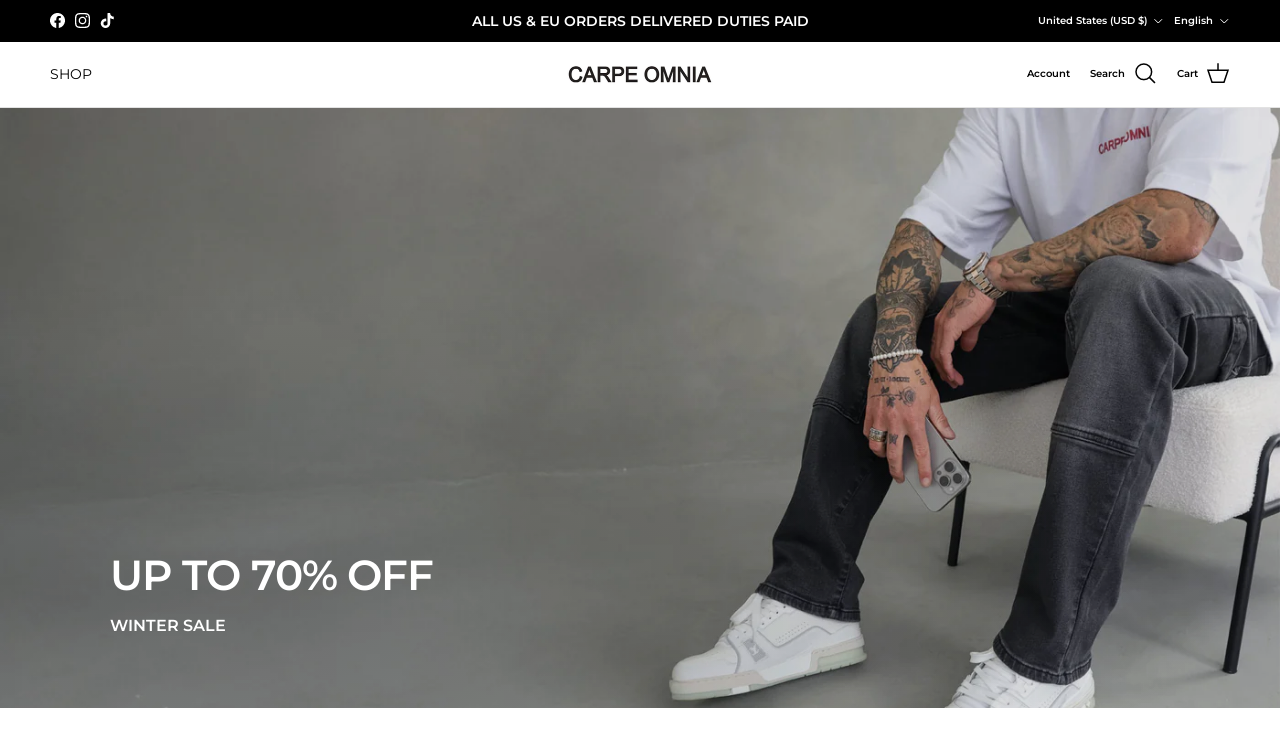

--- FILE ---
content_type: text/html; charset=utf-8
request_url: https://www.carpeomnialifestyle.com/?country=CY
body_size: 60416
content:
<!doctype html>
<html class="no-js" lang="en" dir="ltr">
<head><meta charset="utf-8">
<meta name="viewport" content="width=device-width,initial-scale=1">
<title>CARPE OMNIA</title><link rel="canonical" href="https://www.carpeomnialifestyle.com/"><meta name="description" content="CARPE OMNIA - Men&#39;s Premium Lifestyle Clothing Brand - SEIZE EVERYTHING."><meta property="og:site_name" content="CARPE OMNIA">
<meta property="og:url" content="https://www.carpeomnialifestyle.com/">
<meta property="og:title" content="CARPE OMNIA">
<meta property="og:type" content="website">
<meta property="og:description" content="CARPE OMNIA - Men&#39;s Premium Lifestyle Clothing Brand - SEIZE EVERYTHING."><meta name="twitter:card" content="summary_large_image">
<meta name="twitter:title" content="CARPE OMNIA">
<meta name="twitter:description" content="CARPE OMNIA - Men&#39;s Premium Lifestyle Clothing Brand - SEIZE EVERYTHING.">
<style>@font-face {
  font-family: Montserrat;
  font-weight: 600;
  font-style: normal;
  font-display: fallback;
  src: url("//www.carpeomnialifestyle.com/cdn/fonts/montserrat/montserrat_n6.1326b3e84230700ef15b3a29fb520639977513e0.woff2") format("woff2"),
       url("//www.carpeomnialifestyle.com/cdn/fonts/montserrat/montserrat_n6.652f051080eb14192330daceed8cd53dfdc5ead9.woff") format("woff");
}
@font-face {
  font-family: Montserrat;
  font-weight: 900;
  font-style: normal;
  font-display: fallback;
  src: url("//www.carpeomnialifestyle.com/cdn/fonts/montserrat/montserrat_n9.680ded1be351aa3bf3b3650ac5f6df485af8a07c.woff2") format("woff2"),
       url("//www.carpeomnialifestyle.com/cdn/fonts/montserrat/montserrat_n9.0cc5aaeff26ef35c23b69a061997d78c9697a382.woff") format("woff");
}
@font-face {
  font-family: Montserrat;
  font-weight: 500;
  font-style: normal;
  font-display: fallback;
  src: url("//www.carpeomnialifestyle.com/cdn/fonts/montserrat/montserrat_n5.07ef3781d9c78c8b93c98419da7ad4fbeebb6635.woff2") format("woff2"),
       url("//www.carpeomnialifestyle.com/cdn/fonts/montserrat/montserrat_n5.adf9b4bd8b0e4f55a0b203cdd84512667e0d5e4d.woff") format("woff");
}
@font-face {
  font-family: Montserrat;
  font-weight: 600;
  font-style: italic;
  font-display: fallback;
  src: url("//www.carpeomnialifestyle.com/cdn/fonts/montserrat/montserrat_i6.e90155dd2f004112a61c0322d66d1f59dadfa84b.woff2") format("woff2"),
       url("//www.carpeomnialifestyle.com/cdn/fonts/montserrat/montserrat_i6.41470518d8e9d7f1bcdd29a447c2397e5393943f.woff") format("woff");
}
@font-face {
  font-family: Montserrat;
  font-weight: 900;
  font-style: italic;
  font-display: fallback;
  src: url("//www.carpeomnialifestyle.com/cdn/fonts/montserrat/montserrat_i9.cd566e55c5982a3a39b3949665a79c881e095b14.woff2") format("woff2"),
       url("//www.carpeomnialifestyle.com/cdn/fonts/montserrat/montserrat_i9.b18527943b7f5bc1488b82e39deb595a73d3e645.woff") format("woff");
}
@font-face {
  font-family: Montserrat;
  font-weight: 600;
  font-style: normal;
  font-display: fallback;
  src: url("//www.carpeomnialifestyle.com/cdn/fonts/montserrat/montserrat_n6.1326b3e84230700ef15b3a29fb520639977513e0.woff2") format("woff2"),
       url("//www.carpeomnialifestyle.com/cdn/fonts/montserrat/montserrat_n6.652f051080eb14192330daceed8cd53dfdc5ead9.woff") format("woff");
}
@font-face {
  font-family: Inter;
  font-weight: 700;
  font-style: normal;
  font-display: fallback;
  src: url("//www.carpeomnialifestyle.com/cdn/fonts/inter/inter_n7.02711e6b374660cfc7915d1afc1c204e633421e4.woff2") format("woff2"),
       url("//www.carpeomnialifestyle.com/cdn/fonts/inter/inter_n7.6dab87426f6b8813070abd79972ceaf2f8d3b012.woff") format("woff");
}
@font-face {
  font-family: Montserrat;
  font-weight: 400;
  font-style: normal;
  font-display: fallback;
  src: url("//www.carpeomnialifestyle.com/cdn/fonts/montserrat/montserrat_n4.81949fa0ac9fd2021e16436151e8eaa539321637.woff2") format("woff2"),
       url("//www.carpeomnialifestyle.com/cdn/fonts/montserrat/montserrat_n4.a6c632ca7b62da89c3594789ba828388aac693fe.woff") format("woff");
}
@font-face {
  font-family: Montserrat;
  font-weight: 600;
  font-style: normal;
  font-display: fallback;
  src: url("//www.carpeomnialifestyle.com/cdn/fonts/montserrat/montserrat_n6.1326b3e84230700ef15b3a29fb520639977513e0.woff2") format("woff2"),
       url("//www.carpeomnialifestyle.com/cdn/fonts/montserrat/montserrat_n6.652f051080eb14192330daceed8cd53dfdc5ead9.woff") format("woff");
}
:root {
  --page-container-width:          1480px;
  --reading-container-width:       720px;
  --divider-opacity:               0.14;
  --gutter-large:                  30px;
  --gutter-desktop:                20px;
  --gutter-mobile:                 16px;
  --section-padding:               50px;
  --larger-section-padding:        80px;
  --larger-section-padding-mobile: 60px;
  --largest-section-padding:       110px;
  --aos-animate-duration:          0.6s;

  --base-font-family:              Montserrat, sans-serif;
  --base-font-weight:              600;
  --base-font-style:               normal;
  --heading-font-family:           Montserrat, sans-serif;
  --heading-font-weight:           600;
  --heading-font-style:            normal;
  --heading-font-letter-spacing:   -0.025em;
  --logo-font-family:              Inter, sans-serif;
  --logo-font-weight:              700;
  --logo-font-style:               normal;
  --nav-font-family:               Montserrat, sans-serif;
  --nav-font-weight:               400;
  --nav-font-style:                normal;

  --base-text-size:12px;
  --base-line-height:              1.6;
  --input-text-size:16px;
  --smaller-text-size-1:10px;
  --smaller-text-size-2:14px;
  --smaller-text-size-3:9px;
  --smaller-text-size-4:8px;
  --larger-text-size:30px;
  --super-large-text-size:53px;
  --super-large-mobile-text-size:24px;
  --larger-mobile-text-size:24px;
  --logo-text-size:24px;--btn-letter-spacing: 0.08em;
    --btn-text-transform: uppercase;
    --button-text-size: 11px;
    --quickbuy-button-text-size: 11;
    --small-feature-link-font-size: 0.75em;
    --input-btn-padding-top:             1.2em;
    --input-btn-padding-bottom:          1.2em;--heading-text-transform:uppercase;
  --nav-text-size:                      14px;
  --mobile-menu-font-weight:            600;

  --body-bg-color:                      255 255 255;
  --bg-color:                           255 255 255;
  --body-text-color:                    2 2 2;
  --text-color:                         2 2 2;

  --header-text-col:                    #020202;--header-text-hover-col:             var(--main-nav-link-hover-col);--header-bg-col:                     #ffffff;
  --heading-color:                     2 2 2;
  --body-heading-color:                2 2 2;
  --heading-divider-col:               #e2e2e2;

  --logo-col:                          #171717;
  --main-nav-bg:                       #ffffff;
  --main-nav-link-col:                 #676869;
  --main-nav-link-hover-col:           #171717;
  --main-nav-link-featured-col:        #df5641;

  --link-color:                        23 23 23;
  --body-link-color:                   23 23 23;

  --btn-bg-color:                        35 35 35;
  --btn-bg-hover-color:                  40 40 40;
  --btn-border-color:                    35 35 35;
  --btn-border-hover-color:              40 40 40;
  --btn-text-color:                      255 255 255;
  --btn-text-hover-color:                255 255 255;--btn-alt-bg-color:                    255 255 255;
  --btn-alt-text-color:                  35 35 35;
  --btn-alt-border-color:                35 35 35;
  --btn-alt-border-hover-color:          35 35 35;--btn-ter-bg-color:                    235 235 235;
  --btn-ter-text-color:                  0 0 0;
  --btn-ter-bg-hover-color:              35 35 35;
  --btn-ter-text-hover-color:            255 255 255;--btn-border-radius: 3px;--color-scheme-default:                             #ffffff;
  --color-scheme-default-color:                       255 255 255;
  --color-scheme-default-text-color:                  2 2 2;
  --color-scheme-default-head-color:                  2 2 2;
  --color-scheme-default-link-color:                  23 23 23;
  --color-scheme-default-btn-text-color:              255 255 255;
  --color-scheme-default-btn-text-hover-color:        255 255 255;
  --color-scheme-default-btn-bg-color:                35 35 35;
  --color-scheme-default-btn-bg-hover-color:          40 40 40;
  --color-scheme-default-btn-border-color:            35 35 35;
  --color-scheme-default-btn-border-hover-color:      40 40 40;
  --color-scheme-default-btn-alt-text-color:          35 35 35;
  --color-scheme-default-btn-alt-bg-color:            255 255 255;
  --color-scheme-default-btn-alt-border-color:        35 35 35;
  --color-scheme-default-btn-alt-border-hover-color:  35 35 35;

  --color-scheme-1:                             #f7f7f8;
  --color-scheme-1-color:                       247 247 248;
  --color-scheme-1-text-color:                  103 104 105;
  --color-scheme-1-head-color:                  23 23 23;
  --color-scheme-1-link-color:                  23 23 23;
  --color-scheme-1-btn-text-color:              255 255 255;
  --color-scheme-1-btn-text-hover-color:        255 255 255;
  --color-scheme-1-btn-bg-color:                35 35 35;
  --color-scheme-1-btn-bg-hover-color:          0 0 0;
  --color-scheme-1-btn-border-color:            35 35 35;
  --color-scheme-1-btn-border-hover-color:      0 0 0;
  --color-scheme-1-btn-alt-text-color:          35 35 35;
  --color-scheme-1-btn-alt-bg-color:            255 255 255;
  --color-scheme-1-btn-alt-border-color:        35 35 35;
  --color-scheme-1-btn-alt-border-hover-color:  35 35 35;

  --color-scheme-2:                             #232323;
  --color-scheme-2-color:                       35 35 35;
  --color-scheme-2-text-color:                  255 255 255;
  --color-scheme-2-head-color:                  255 255 255;
  --color-scheme-2-link-color:                  255 255 255;
  --color-scheme-2-btn-text-color:              23 23 23;
  --color-scheme-2-btn-text-hover-color:        23 23 23;
  --color-scheme-2-btn-bg-color:                255 255 255;
  --color-scheme-2-btn-bg-hover-color:          226 226 226;
  --color-scheme-2-btn-border-color:            255 255 255;
  --color-scheme-2-btn-border-hover-color:      226 226 226;
  --color-scheme-2-btn-alt-text-color:          23 23 23;
  --color-scheme-2-btn-alt-bg-color:            255 255 255;
  --color-scheme-2-btn-alt-border-color:        23 23 23;
  --color-scheme-2-btn-alt-border-hover-color:  23 23 23;

  /* Shop Pay payment terms */
  --payment-terms-background-color:    #ffffff;--quickbuy-bg: 247 247 248;--body-input-background-color:       rgb(var(--body-bg-color));
  --input-background-color:            rgb(var(--body-bg-color));
  --body-input-text-color:             var(--body-text-color);
  --input-text-color:                  var(--body-text-color);
  --body-input-border-color:           rgb(192, 192, 192);
  --input-border-color:                rgb(192, 192, 192);
  --input-border-color-hover:          rgb(116, 116, 116);
  --input-border-color-active:         rgb(2, 2, 2);

  --swatch-cross-svg:                  url("data:image/svg+xml,%3Csvg xmlns='http://www.w3.org/2000/svg' width='240' height='240' viewBox='0 0 24 24' fill='none' stroke='rgb(192, 192, 192)' stroke-width='0.09' preserveAspectRatio='none' %3E%3Cline x1='24' y1='0' x2='0' y2='24'%3E%3C/line%3E%3C/svg%3E");
  --swatch-cross-hover:                url("data:image/svg+xml,%3Csvg xmlns='http://www.w3.org/2000/svg' width='240' height='240' viewBox='0 0 24 24' fill='none' stroke='rgb(116, 116, 116)' stroke-width='0.09' preserveAspectRatio='none' %3E%3Cline x1='24' y1='0' x2='0' y2='24'%3E%3C/line%3E%3C/svg%3E");
  --swatch-cross-active:               url("data:image/svg+xml,%3Csvg xmlns='http://www.w3.org/2000/svg' width='240' height='240' viewBox='0 0 24 24' fill='none' stroke='rgb(2, 2, 2)' stroke-width='0.09' preserveAspectRatio='none' %3E%3Cline x1='24' y1='0' x2='0' y2='24'%3E%3C/line%3E%3C/svg%3E");

  --footer-divider-col:                #e4e4e4;
  --footer-text-col:                   226 226 226;
  --footer-heading-col:                23 23 23;
  --footer-bg:                         #151414;--product-label-overlay-justify: flex-start;--product-label-overlay-align: flex-start;--product-label-overlay-reduction-text:   #ffffff;
  --product-label-overlay-reduction-bg:     #000000;
  --product-label-overlay-stock-text:       #ffffff;
  --product-label-overlay-stock-bg:         #4c4c4b;
  --product-label-overlay-new-text:         #808284;
  --product-label-overlay-new-bg:           #ffffff;
  --product-label-overlay-meta-text:        #171717;
  --product-label-overlay-meta-bg:          #66ff65;
  --product-label-sale-text:                #ff0000;
  --product-label-sold-text:                #171717;
  --product-label-preorder-text:            #60a57e;

  --product-block-crop-align:               center;

  
  --product-block-price-align:              flex-start;
  --product-block-price-item-margin-start:  initial;
  --product-block-price-item-margin-end:    .5rem;
  

  --collection-block-image-position:   center center;

  --swatch-picker-image-size:          70px;
  --swatch-crop-align:                 center center;

  --image-overlay-text-color:          255 255 255;--image-overlay-bg:                  rgba(23, 23, 23, 0.12);
  --image-overlay-shadow-start:        rgb(0 0 0 / 0.16);
  --image-overlay-box-opacity:         1.0;--product-inventory-ok-box-color:            #f2faf0;
  --product-inventory-ok-text-color:           #108043;
  --product-inventory-ok-icon-box-fill-color:  #fff;
  --product-inventory-low-box-color:           #fcf1cd;
  --product-inventory-low-text-color:          #dd9a1a;
  --product-inventory-low-icon-box-fill-color: #fff;
  --product-inventory-low-text-color-channels: 16, 128, 67;
  --product-inventory-ok-text-color-channels:  221, 154, 26;

  --rating-star-color: 246 165 41;--overlay-align-left: start;
    --overlay-align-right: end;}html[dir=rtl] {
  --overlay-right-text-m-left: 0;
  --overlay-right-text-m-right: auto;
  --overlay-left-shadow-left-left: 15%;
  --overlay-left-shadow-left-right: -50%;
  --overlay-left-shadow-right-left: -85%;
  --overlay-left-shadow-right-right: 0;
}.image-overlay--bg-box .text-overlay .text-overlay__text {
    --image-overlay-box-bg: 255 255 255;
    --heading-color: var(--body-heading-color);
    --text-color: var(--body-text-color);
    --link-color: var(--body-link-color);
  }::selection {
    background: rgb(var(--body-heading-color));
    color: rgb(var(--body-bg-color));
  }
  ::-moz-selection {
    background: rgb(var(--body-heading-color));
    color: rgb(var(--body-bg-color));
  }.use-color-scheme--default {
  --product-label-sale-text:           #ff0000;
  --product-label-sold-text:           #171717;
  --product-label-preorder-text:       #60a57e;
  --input-background-color:            rgb(var(--body-bg-color));
  --input-text-color:                  var(--body-input-text-color);
  --input-border-color:                rgb(192, 192, 192);
  --input-border-color-hover:          rgb(116, 116, 116);
  --input-border-color-active:         rgb(2, 2, 2);
}</style>

  <link href="//www.carpeomnialifestyle.com/cdn/shop/t/26/assets/main.css?v=43422827842528680071739906208" rel="stylesheet" type="text/css" media="all" />
<link rel="preload" as="font" href="//www.carpeomnialifestyle.com/cdn/fonts/montserrat/montserrat_n6.1326b3e84230700ef15b3a29fb520639977513e0.woff2" type="font/woff2" crossorigin><link rel="preload" as="font" href="//www.carpeomnialifestyle.com/cdn/fonts/montserrat/montserrat_n6.1326b3e84230700ef15b3a29fb520639977513e0.woff2" type="font/woff2" crossorigin><script>
    document.documentElement.className = document.documentElement.className.replace('no-js', 'js');

    window.theme = {
      info: {
        name: 'Symmetry',
        version: '7.4.0'
      },
      device: {
        hasTouch: window.matchMedia('(any-pointer: coarse)').matches,
        hasHover: window.matchMedia('(hover: hover)').matches
      },
      mediaQueries: {
        md: '(min-width: 768px)',
        productMediaCarouselBreak: '(min-width: 1041px)'
      },
      routes: {
        base: 'https://www.carpeomnialifestyle.com',
        cart: '/cart',
        cartAdd: '/cart/add.js',
        cartUpdate: '/cart/update.js',
        predictiveSearch: '/search/suggest'
      },
      strings: {
        cartTermsConfirmation: "You must agree to the terms and conditions before continuing.",
        cartItemsQuantityError: "You can only add [QUANTITY] of this item to your cart.",
        generalSearchViewAll: "View all search results",
        noStock: "Sold out",
        noVariant: "Unavailable",
        productsProductChooseA: "Choose a",
        generalSearchPages: "Pages",
        generalSearchNoResultsWithoutTerms: "Sorry, we couldnʼt find any results",
        shippingCalculator: {
          singleRate: "There is one shipping rate for this destination:",
          multipleRates: "There are multiple shipping rates for this destination:",
          noRates: "We do not ship to this destination."
        }
      },
      settings: {
        moneyWithCurrencyFormat: "${{amount}} USD",
        cartType: "drawer",
        afterAddToCart: "drawer",
        quickbuyStyle: "button",
        externalLinksNewTab: true,
        internalLinksSmoothScroll: true
      }
    }

    theme.inlineNavigationCheck = function() {
      var pageHeader = document.querySelector('.pageheader'),
          inlineNavContainer = pageHeader.querySelector('.logo-area__left__inner'),
          inlineNav = inlineNavContainer.querySelector('.navigation--left');
      if (inlineNav && getComputedStyle(inlineNav).display != 'none') {
        var inlineMenuCentered = document.querySelector('.pageheader--layout-inline-menu-center'),
            logoContainer = document.querySelector('.logo-area__middle__inner');
        if(inlineMenuCentered) {
          var rightWidth = document.querySelector('.logo-area__right__inner').clientWidth,
              middleWidth = logoContainer.clientWidth,
              logoArea = document.querySelector('.logo-area'),
              computedLogoAreaStyle = getComputedStyle(logoArea),
              logoAreaInnerWidth = logoArea.clientWidth - Math.ceil(parseFloat(computedLogoAreaStyle.paddingLeft)) - Math.ceil(parseFloat(computedLogoAreaStyle.paddingRight)),
              availableNavWidth = logoAreaInnerWidth - Math.max(rightWidth, middleWidth) * 2 - 40;
          inlineNavContainer.style.maxWidth = availableNavWidth + 'px';
        }

        var firstInlineNavLink = inlineNav.querySelector('.navigation__item:first-child'),
            lastInlineNavLink = inlineNav.querySelector('.navigation__item:last-child');
        if (lastInlineNavLink) {
          var inlineNavWidth = null;
          if(document.querySelector('html[dir=rtl]')) {
            inlineNavWidth = firstInlineNavLink.offsetLeft - lastInlineNavLink.offsetLeft + firstInlineNavLink.offsetWidth;
          } else {
            inlineNavWidth = lastInlineNavLink.offsetLeft - firstInlineNavLink.offsetLeft + lastInlineNavLink.offsetWidth;
          }
          if (inlineNavContainer.offsetWidth >= inlineNavWidth) {
            pageHeader.classList.add('pageheader--layout-inline-permitted');
            var tallLogo = logoContainer.clientHeight > lastInlineNavLink.clientHeight + 20;
            if (tallLogo) {
              inlineNav.classList.add('navigation--tight-underline');
            } else {
              inlineNav.classList.remove('navigation--tight-underline');
            }
          } else {
            pageHeader.classList.remove('pageheader--layout-inline-permitted');
          }
        }
      }
    };

    theme.setInitialHeaderHeightProperty = () => {
      const section = document.querySelector('.section-header');
      if (section) {
        document.documentElement.style.setProperty('--theme-header-height', Math.ceil(section.clientHeight) + 'px');
      }
    };
  </script>

  <script src="//www.carpeomnialifestyle.com/cdn/shop/t/26/assets/main.js?v=74462154655922143831739906208" defer></script>
    <script src="//www.carpeomnialifestyle.com/cdn/shop/t/26/assets/animate-on-scroll.js?v=15249566486942820451739906208" defer></script>
    <link href="//www.carpeomnialifestyle.com/cdn/shop/t/26/assets/animate-on-scroll.css?v=116824741000487223811739906208" rel="stylesheet" type="text/css" media="all" />
  

  <script>window.performance && window.performance.mark && window.performance.mark('shopify.content_for_header.start');</script><meta name="google-site-verification" content="18ou6IewrzhRhWhqFsPNX_E14k7ulKCAsDjMLhFd474">
<meta id="shopify-digital-wallet" name="shopify-digital-wallet" content="/20738768996/digital_wallets/dialog">
<meta name="shopify-checkout-api-token" content="fa1212ccecb62dd042af735cdd3a7b9f">
<meta id="in-context-paypal-metadata" data-shop-id="20738768996" data-venmo-supported="false" data-environment="production" data-locale="en_US" data-paypal-v4="true" data-currency="USD">
<link rel="alternate" hreflang="x-default" href="https://www.carpeomnialifestyle.ie/">
<link rel="alternate" hreflang="en" href="https://www.carpeomnialifestyle.ie/">
<link rel="alternate" hreflang="en-DK" href="https://www.carpeomnialifestyle.com/en-dk">
<link rel="alternate" hreflang="es-DK" href="https://www.carpeomnialifestyle.com/es-dk">
<link rel="alternate" hreflang="fr-DK" href="https://www.carpeomnialifestyle.com/fr-dk">
<link rel="alternate" hreflang="nl-DK" href="https://www.carpeomnialifestyle.com/nl-dk">
<link rel="alternate" hreflang="de-DK" href="https://www.carpeomnialifestyle.com/de-dk">
<link rel="alternate" hreflang="en-GB" href="https://www.carpeomnialifestyle.co.uk/">
<link rel="alternate" hreflang="en-NL" href="https://www.carpeomnialifestyle.nl/">
<link rel="alternate" hreflang="en-AE" href="https://www.carpeomnialifestyle.com/">
<link rel="alternate" hreflang="es-AE" href="https://www.carpeomnialifestyle.com/es">
<link rel="alternate" hreflang="fr-AE" href="https://www.carpeomnialifestyle.com/fr">
<link rel="alternate" hreflang="nl-AE" href="https://www.carpeomnialifestyle.com/nl">
<link rel="alternate" hreflang="de-AE" href="https://www.carpeomnialifestyle.com/de">
<link rel="alternate" hreflang="en-AT" href="https://www.carpeomnialifestyle.com/">
<link rel="alternate" hreflang="es-AT" href="https://www.carpeomnialifestyle.com/es">
<link rel="alternate" hreflang="fr-AT" href="https://www.carpeomnialifestyle.com/fr">
<link rel="alternate" hreflang="nl-AT" href="https://www.carpeomnialifestyle.com/nl">
<link rel="alternate" hreflang="de-AT" href="https://www.carpeomnialifestyle.com/de">
<link rel="alternate" hreflang="en-AU" href="https://www.carpeomnialifestyle.com/">
<link rel="alternate" hreflang="es-AU" href="https://www.carpeomnialifestyle.com/es">
<link rel="alternate" hreflang="fr-AU" href="https://www.carpeomnialifestyle.com/fr">
<link rel="alternate" hreflang="nl-AU" href="https://www.carpeomnialifestyle.com/nl">
<link rel="alternate" hreflang="de-AU" href="https://www.carpeomnialifestyle.com/de">
<link rel="alternate" hreflang="en-BE" href="https://www.carpeomnialifestyle.com/">
<link rel="alternate" hreflang="es-BE" href="https://www.carpeomnialifestyle.com/es">
<link rel="alternate" hreflang="fr-BE" href="https://www.carpeomnialifestyle.com/fr">
<link rel="alternate" hreflang="nl-BE" href="https://www.carpeomnialifestyle.com/nl">
<link rel="alternate" hreflang="de-BE" href="https://www.carpeomnialifestyle.com/de">
<link rel="alternate" hreflang="en-CA" href="https://www.carpeomnialifestyle.com/">
<link rel="alternate" hreflang="es-CA" href="https://www.carpeomnialifestyle.com/es">
<link rel="alternate" hreflang="fr-CA" href="https://www.carpeomnialifestyle.com/fr">
<link rel="alternate" hreflang="nl-CA" href="https://www.carpeomnialifestyle.com/nl">
<link rel="alternate" hreflang="de-CA" href="https://www.carpeomnialifestyle.com/de">
<link rel="alternate" hreflang="en-CH" href="https://www.carpeomnialifestyle.com/">
<link rel="alternate" hreflang="es-CH" href="https://www.carpeomnialifestyle.com/es">
<link rel="alternate" hreflang="fr-CH" href="https://www.carpeomnialifestyle.com/fr">
<link rel="alternate" hreflang="nl-CH" href="https://www.carpeomnialifestyle.com/nl">
<link rel="alternate" hreflang="de-CH" href="https://www.carpeomnialifestyle.com/de">
<link rel="alternate" hreflang="en-CZ" href="https://www.carpeomnialifestyle.com/">
<link rel="alternate" hreflang="es-CZ" href="https://www.carpeomnialifestyle.com/es">
<link rel="alternate" hreflang="fr-CZ" href="https://www.carpeomnialifestyle.com/fr">
<link rel="alternate" hreflang="nl-CZ" href="https://www.carpeomnialifestyle.com/nl">
<link rel="alternate" hreflang="de-CZ" href="https://www.carpeomnialifestyle.com/de">
<link rel="alternate" hreflang="en-DE" href="https://www.carpeomnialifestyle.com/">
<link rel="alternate" hreflang="es-DE" href="https://www.carpeomnialifestyle.com/es">
<link rel="alternate" hreflang="fr-DE" href="https://www.carpeomnialifestyle.com/fr">
<link rel="alternate" hreflang="nl-DE" href="https://www.carpeomnialifestyle.com/nl">
<link rel="alternate" hreflang="de-DE" href="https://www.carpeomnialifestyle.com/de">
<link rel="alternate" hreflang="en-ES" href="https://www.carpeomnialifestyle.com/">
<link rel="alternate" hreflang="es-ES" href="https://www.carpeomnialifestyle.com/es">
<link rel="alternate" hreflang="fr-ES" href="https://www.carpeomnialifestyle.com/fr">
<link rel="alternate" hreflang="nl-ES" href="https://www.carpeomnialifestyle.com/nl">
<link rel="alternate" hreflang="de-ES" href="https://www.carpeomnialifestyle.com/de">
<link rel="alternate" hreflang="en-FI" href="https://www.carpeomnialifestyle.com/">
<link rel="alternate" hreflang="es-FI" href="https://www.carpeomnialifestyle.com/es">
<link rel="alternate" hreflang="fr-FI" href="https://www.carpeomnialifestyle.com/fr">
<link rel="alternate" hreflang="nl-FI" href="https://www.carpeomnialifestyle.com/nl">
<link rel="alternate" hreflang="de-FI" href="https://www.carpeomnialifestyle.com/de">
<link rel="alternate" hreflang="en-FR" href="https://www.carpeomnialifestyle.com/">
<link rel="alternate" hreflang="es-FR" href="https://www.carpeomnialifestyle.com/es">
<link rel="alternate" hreflang="fr-FR" href="https://www.carpeomnialifestyle.com/fr">
<link rel="alternate" hreflang="nl-FR" href="https://www.carpeomnialifestyle.com/nl">
<link rel="alternate" hreflang="de-FR" href="https://www.carpeomnialifestyle.com/de">
<link rel="alternate" hreflang="en-GR" href="https://www.carpeomnialifestyle.com/">
<link rel="alternate" hreflang="es-GR" href="https://www.carpeomnialifestyle.com/es">
<link rel="alternate" hreflang="fr-GR" href="https://www.carpeomnialifestyle.com/fr">
<link rel="alternate" hreflang="nl-GR" href="https://www.carpeomnialifestyle.com/nl">
<link rel="alternate" hreflang="de-GR" href="https://www.carpeomnialifestyle.com/de">
<link rel="alternate" hreflang="en-IT" href="https://www.carpeomnialifestyle.com/">
<link rel="alternate" hreflang="es-IT" href="https://www.carpeomnialifestyle.com/es">
<link rel="alternate" hreflang="fr-IT" href="https://www.carpeomnialifestyle.com/fr">
<link rel="alternate" hreflang="nl-IT" href="https://www.carpeomnialifestyle.com/nl">
<link rel="alternate" hreflang="de-IT" href="https://www.carpeomnialifestyle.com/de">
<link rel="alternate" hreflang="en-MX" href="https://www.carpeomnialifestyle.com/">
<link rel="alternate" hreflang="es-MX" href="https://www.carpeomnialifestyle.com/es">
<link rel="alternate" hreflang="fr-MX" href="https://www.carpeomnialifestyle.com/fr">
<link rel="alternate" hreflang="nl-MX" href="https://www.carpeomnialifestyle.com/nl">
<link rel="alternate" hreflang="de-MX" href="https://www.carpeomnialifestyle.com/de">
<link rel="alternate" hreflang="en-NO" href="https://www.carpeomnialifestyle.com/">
<link rel="alternate" hreflang="es-NO" href="https://www.carpeomnialifestyle.com/es">
<link rel="alternate" hreflang="fr-NO" href="https://www.carpeomnialifestyle.com/fr">
<link rel="alternate" hreflang="nl-NO" href="https://www.carpeomnialifestyle.com/nl">
<link rel="alternate" hreflang="de-NO" href="https://www.carpeomnialifestyle.com/de">
<link rel="alternate" hreflang="en-PT" href="https://www.carpeomnialifestyle.com/">
<link rel="alternate" hreflang="es-PT" href="https://www.carpeomnialifestyle.com/es">
<link rel="alternate" hreflang="fr-PT" href="https://www.carpeomnialifestyle.com/fr">
<link rel="alternate" hreflang="nl-PT" href="https://www.carpeomnialifestyle.com/nl">
<link rel="alternate" hreflang="de-PT" href="https://www.carpeomnialifestyle.com/de">
<link rel="alternate" hreflang="en-SE" href="https://www.carpeomnialifestyle.com/">
<link rel="alternate" hreflang="es-SE" href="https://www.carpeomnialifestyle.com/es">
<link rel="alternate" hreflang="fr-SE" href="https://www.carpeomnialifestyle.com/fr">
<link rel="alternate" hreflang="nl-SE" href="https://www.carpeomnialifestyle.com/nl">
<link rel="alternate" hreflang="de-SE" href="https://www.carpeomnialifestyle.com/de">
<link rel="alternate" hreflang="en-US" href="https://www.carpeomnialifestyle.com/">
<link rel="alternate" hreflang="es-US" href="https://www.carpeomnialifestyle.com/es">
<link rel="alternate" hreflang="fr-US" href="https://www.carpeomnialifestyle.com/fr">
<link rel="alternate" hreflang="nl-US" href="https://www.carpeomnialifestyle.com/nl">
<link rel="alternate" hreflang="de-US" href="https://www.carpeomnialifestyle.com/de">
<script async="async" src="/checkouts/internal/preloads.js?locale=en-US"></script>
<link rel="preconnect" href="https://shop.app" crossorigin="anonymous">
<script async="async" src="https://shop.app/checkouts/internal/preloads.js?locale=en-US&shop_id=20738768996" crossorigin="anonymous"></script>
<script id="apple-pay-shop-capabilities" type="application/json">{"shopId":20738768996,"countryCode":"IE","currencyCode":"USD","merchantCapabilities":["supports3DS"],"merchantId":"gid:\/\/shopify\/Shop\/20738768996","merchantName":"CARPE OMNIA","requiredBillingContactFields":["postalAddress","email"],"requiredShippingContactFields":["postalAddress","email"],"shippingType":"shipping","supportedNetworks":["visa","maestro","masterCard","amex"],"total":{"type":"pending","label":"CARPE OMNIA","amount":"1.00"},"shopifyPaymentsEnabled":true,"supportsSubscriptions":true}</script>
<script id="shopify-features" type="application/json">{"accessToken":"fa1212ccecb62dd042af735cdd3a7b9f","betas":["rich-media-storefront-analytics"],"domain":"www.carpeomnialifestyle.com","predictiveSearch":true,"shopId":20738768996,"locale":"en"}</script>
<script>var Shopify = Shopify || {};
Shopify.shop = "carpe-omnia-clothing.myshopify.com";
Shopify.locale = "en";
Shopify.currency = {"active":"USD","rate":"1.2195732"};
Shopify.country = "US";
Shopify.theme = {"name":"Symmetry","id":178234360183,"schema_name":"Symmetry","schema_version":"7.4.0","theme_store_id":568,"role":"main"};
Shopify.theme.handle = "null";
Shopify.theme.style = {"id":null,"handle":null};
Shopify.cdnHost = "www.carpeomnialifestyle.com/cdn";
Shopify.routes = Shopify.routes || {};
Shopify.routes.root = "/";</script>
<script type="module">!function(o){(o.Shopify=o.Shopify||{}).modules=!0}(window);</script>
<script>!function(o){function n(){var o=[];function n(){o.push(Array.prototype.slice.apply(arguments))}return n.q=o,n}var t=o.Shopify=o.Shopify||{};t.loadFeatures=n(),t.autoloadFeatures=n()}(window);</script>
<script>
  window.ShopifyPay = window.ShopifyPay || {};
  window.ShopifyPay.apiHost = "shop.app\/pay";
  window.ShopifyPay.redirectState = null;
</script>
<script id="shop-js-analytics" type="application/json">{"pageType":"index"}</script>
<script defer="defer" async type="module" src="//www.carpeomnialifestyle.com/cdn/shopifycloud/shop-js/modules/v2/client.init-shop-cart-sync_WVOgQShq.en.esm.js"></script>
<script defer="defer" async type="module" src="//www.carpeomnialifestyle.com/cdn/shopifycloud/shop-js/modules/v2/chunk.common_C_13GLB1.esm.js"></script>
<script defer="defer" async type="module" src="//www.carpeomnialifestyle.com/cdn/shopifycloud/shop-js/modules/v2/chunk.modal_CLfMGd0m.esm.js"></script>
<script type="module">
  await import("//www.carpeomnialifestyle.com/cdn/shopifycloud/shop-js/modules/v2/client.init-shop-cart-sync_WVOgQShq.en.esm.js");
await import("//www.carpeomnialifestyle.com/cdn/shopifycloud/shop-js/modules/v2/chunk.common_C_13GLB1.esm.js");
await import("//www.carpeomnialifestyle.com/cdn/shopifycloud/shop-js/modules/v2/chunk.modal_CLfMGd0m.esm.js");

  window.Shopify.SignInWithShop?.initShopCartSync?.({"fedCMEnabled":true,"windoidEnabled":true});

</script>
<script>
  window.Shopify = window.Shopify || {};
  if (!window.Shopify.featureAssets) window.Shopify.featureAssets = {};
  window.Shopify.featureAssets['shop-js'] = {"shop-cart-sync":["modules/v2/client.shop-cart-sync_DuR37GeY.en.esm.js","modules/v2/chunk.common_C_13GLB1.esm.js","modules/v2/chunk.modal_CLfMGd0m.esm.js"],"init-fed-cm":["modules/v2/client.init-fed-cm_BucUoe6W.en.esm.js","modules/v2/chunk.common_C_13GLB1.esm.js","modules/v2/chunk.modal_CLfMGd0m.esm.js"],"shop-toast-manager":["modules/v2/client.shop-toast-manager_B0JfrpKj.en.esm.js","modules/v2/chunk.common_C_13GLB1.esm.js","modules/v2/chunk.modal_CLfMGd0m.esm.js"],"init-shop-cart-sync":["modules/v2/client.init-shop-cart-sync_WVOgQShq.en.esm.js","modules/v2/chunk.common_C_13GLB1.esm.js","modules/v2/chunk.modal_CLfMGd0m.esm.js"],"shop-button":["modules/v2/client.shop-button_B_U3bv27.en.esm.js","modules/v2/chunk.common_C_13GLB1.esm.js","modules/v2/chunk.modal_CLfMGd0m.esm.js"],"init-windoid":["modules/v2/client.init-windoid_DuP9q_di.en.esm.js","modules/v2/chunk.common_C_13GLB1.esm.js","modules/v2/chunk.modal_CLfMGd0m.esm.js"],"shop-cash-offers":["modules/v2/client.shop-cash-offers_BmULhtno.en.esm.js","modules/v2/chunk.common_C_13GLB1.esm.js","modules/v2/chunk.modal_CLfMGd0m.esm.js"],"pay-button":["modules/v2/client.pay-button_CrPSEbOK.en.esm.js","modules/v2/chunk.common_C_13GLB1.esm.js","modules/v2/chunk.modal_CLfMGd0m.esm.js"],"init-customer-accounts":["modules/v2/client.init-customer-accounts_jNk9cPYQ.en.esm.js","modules/v2/client.shop-login-button_DJ5ldayH.en.esm.js","modules/v2/chunk.common_C_13GLB1.esm.js","modules/v2/chunk.modal_CLfMGd0m.esm.js"],"avatar":["modules/v2/client.avatar_BTnouDA3.en.esm.js"],"checkout-modal":["modules/v2/client.checkout-modal_pBPyh9w8.en.esm.js","modules/v2/chunk.common_C_13GLB1.esm.js","modules/v2/chunk.modal_CLfMGd0m.esm.js"],"init-shop-for-new-customer-accounts":["modules/v2/client.init-shop-for-new-customer-accounts_BUoCy7a5.en.esm.js","modules/v2/client.shop-login-button_DJ5ldayH.en.esm.js","modules/v2/chunk.common_C_13GLB1.esm.js","modules/v2/chunk.modal_CLfMGd0m.esm.js"],"init-customer-accounts-sign-up":["modules/v2/client.init-customer-accounts-sign-up_CnczCz9H.en.esm.js","modules/v2/client.shop-login-button_DJ5ldayH.en.esm.js","modules/v2/chunk.common_C_13GLB1.esm.js","modules/v2/chunk.modal_CLfMGd0m.esm.js"],"init-shop-email-lookup-coordinator":["modules/v2/client.init-shop-email-lookup-coordinator_CzjY5t9o.en.esm.js","modules/v2/chunk.common_C_13GLB1.esm.js","modules/v2/chunk.modal_CLfMGd0m.esm.js"],"shop-follow-button":["modules/v2/client.shop-follow-button_CsYC63q7.en.esm.js","modules/v2/chunk.common_C_13GLB1.esm.js","modules/v2/chunk.modal_CLfMGd0m.esm.js"],"shop-login-button":["modules/v2/client.shop-login-button_DJ5ldayH.en.esm.js","modules/v2/chunk.common_C_13GLB1.esm.js","modules/v2/chunk.modal_CLfMGd0m.esm.js"],"shop-login":["modules/v2/client.shop-login_B9ccPdmx.en.esm.js","modules/v2/chunk.common_C_13GLB1.esm.js","modules/v2/chunk.modal_CLfMGd0m.esm.js"],"lead-capture":["modules/v2/client.lead-capture_D0K_KgYb.en.esm.js","modules/v2/chunk.common_C_13GLB1.esm.js","modules/v2/chunk.modal_CLfMGd0m.esm.js"],"payment-terms":["modules/v2/client.payment-terms_BWmiNN46.en.esm.js","modules/v2/chunk.common_C_13GLB1.esm.js","modules/v2/chunk.modal_CLfMGd0m.esm.js"]};
</script>
<script>(function() {
  var isLoaded = false;
  function asyncLoad() {
    if (isLoaded) return;
    isLoaded = true;
    var urls = ["\/\/www.powr.io\/powr.js?powr-token=carpe-omnia-clothing.myshopify.com\u0026external-type=shopify\u0026shop=carpe-omnia-clothing.myshopify.com","https:\/\/pandaapps.in\/apps\/languagepanda\/dist\/js\/language-pandav2.js?shop=carpe-omnia-clothing.myshopify.com","\/\/d1liekpayvooaz.cloudfront.net\/apps\/coin\/coin.js?shop=carpe-omnia-clothing.myshopify.com","https:\/\/loox.io\/widget\/V1WJjmwJBu\/loox.1583772798790.js?shop=carpe-omnia-clothing.myshopify.com","https:\/\/cdn.nfcube.com\/instafeed-b490d27fb688ba05404853733b4e6ae8.js?shop=carpe-omnia-clothing.myshopify.com","https:\/\/trustbadge.shopclimb.com\/files\/js\/dist\/trustbadge.min.js?shop=carpe-omnia-clothing.myshopify.com","https:\/\/d18eg7dreypte5.cloudfront.net\/browse-abandonment\/smsbump_timer.js?shop=carpe-omnia-clothing.myshopify.com","https:\/\/cdn.shopify.com\/s\/files\/1\/0207\/3876\/8996\/t\/19\/assets\/booster_eu_cookie_20738768996.js?v=1704464794\u0026shop=carpe-omnia-clothing.myshopify.com","https:\/\/size-guides.esc-apps-cdn.com\/1739195710-app.carpe-omnia-clothing.myshopify.com.js?shop=carpe-omnia-clothing.myshopify.com","https:\/\/tools.luckyorange.com\/core\/lo.js?site-id=2b6a795f\u0026shop=carpe-omnia-clothing.myshopify.com","https:\/\/s3.eu-west-1.amazonaws.com\/production-klarna-il-shopify-osm\/7bec47374bc1cb6b6338dfd4d69e7bffd4f4b70b\/carpe-omnia-clothing.myshopify.com-1756119942440.js?shop=carpe-omnia-clothing.myshopify.com","https:\/\/cdn.pushowl.com\/latest\/sdks\/pushowl-shopify.js?subdomain=carpe-omnia-clothing\u0026environment=production\u0026guid=1deff8d6-ee82-426f-99fc-7eb9bc1165f9\u0026shop=carpe-omnia-clothing.myshopify.com"];
    for (var i = 0; i < urls.length; i++) {
      var s = document.createElement('script');
      s.type = 'text/javascript';
      s.async = true;
      s.src = urls[i];
      var x = document.getElementsByTagName('script')[0];
      x.parentNode.insertBefore(s, x);
    }
  };
  if(window.attachEvent) {
    window.attachEvent('onload', asyncLoad);
  } else {
    window.addEventListener('load', asyncLoad, false);
  }
})();</script>
<script id="__st">var __st={"a":20738768996,"offset":0,"reqid":"62b79d75-3322-462c-8728-4e0aa7311aac-1769609255","pageurl":"www.carpeomnialifestyle.com\/?country=CY","u":"7e91673d1aa0","p":"home"};</script>
<script>window.ShopifyPaypalV4VisibilityTracking = true;</script>
<script id="captcha-bootstrap">!function(){'use strict';const t='contact',e='account',n='new_comment',o=[[t,t],['blogs',n],['comments',n],[t,'customer']],c=[[e,'customer_login'],[e,'guest_login'],[e,'recover_customer_password'],[e,'create_customer']],r=t=>t.map((([t,e])=>`form[action*='/${t}']:not([data-nocaptcha='true']) input[name='form_type'][value='${e}']`)).join(','),a=t=>()=>t?[...document.querySelectorAll(t)].map((t=>t.form)):[];function s(){const t=[...o],e=r(t);return a(e)}const i='password',u='form_key',d=['recaptcha-v3-token','g-recaptcha-response','h-captcha-response',i],f=()=>{try{return window.sessionStorage}catch{return}},m='__shopify_v',_=t=>t.elements[u];function p(t,e,n=!1){try{const o=window.sessionStorage,c=JSON.parse(o.getItem(e)),{data:r}=function(t){const{data:e,action:n}=t;return t[m]||n?{data:e,action:n}:{data:t,action:n}}(c);for(const[e,n]of Object.entries(r))t.elements[e]&&(t.elements[e].value=n);n&&o.removeItem(e)}catch(o){console.error('form repopulation failed',{error:o})}}const l='form_type',E='cptcha';function T(t){t.dataset[E]=!0}const w=window,h=w.document,L='Shopify',v='ce_forms',y='captcha';let A=!1;((t,e)=>{const n=(g='f06e6c50-85a8-45c8-87d0-21a2b65856fe',I='https://cdn.shopify.com/shopifycloud/storefront-forms-hcaptcha/ce_storefront_forms_captcha_hcaptcha.v1.5.2.iife.js',D={infoText:'Protected by hCaptcha',privacyText:'Privacy',termsText:'Terms'},(t,e,n)=>{const o=w[L][v],c=o.bindForm;if(c)return c(t,g,e,D).then(n);var r;o.q.push([[t,g,e,D],n]),r=I,A||(h.body.append(Object.assign(h.createElement('script'),{id:'captcha-provider',async:!0,src:r})),A=!0)});var g,I,D;w[L]=w[L]||{},w[L][v]=w[L][v]||{},w[L][v].q=[],w[L][y]=w[L][y]||{},w[L][y].protect=function(t,e){n(t,void 0,e),T(t)},Object.freeze(w[L][y]),function(t,e,n,w,h,L){const[v,y,A,g]=function(t,e,n){const i=e?o:[],u=t?c:[],d=[...i,...u],f=r(d),m=r(i),_=r(d.filter((([t,e])=>n.includes(e))));return[a(f),a(m),a(_),s()]}(w,h,L),I=t=>{const e=t.target;return e instanceof HTMLFormElement?e:e&&e.form},D=t=>v().includes(t);t.addEventListener('submit',(t=>{const e=I(t);if(!e)return;const n=D(e)&&!e.dataset.hcaptchaBound&&!e.dataset.recaptchaBound,o=_(e),c=g().includes(e)&&(!o||!o.value);(n||c)&&t.preventDefault(),c&&!n&&(function(t){try{if(!f())return;!function(t){const e=f();if(!e)return;const n=_(t);if(!n)return;const o=n.value;o&&e.removeItem(o)}(t);const e=Array.from(Array(32),(()=>Math.random().toString(36)[2])).join('');!function(t,e){_(t)||t.append(Object.assign(document.createElement('input'),{type:'hidden',name:u})),t.elements[u].value=e}(t,e),function(t,e){const n=f();if(!n)return;const o=[...t.querySelectorAll(`input[type='${i}']`)].map((({name:t})=>t)),c=[...d,...o],r={};for(const[a,s]of new FormData(t).entries())c.includes(a)||(r[a]=s);n.setItem(e,JSON.stringify({[m]:1,action:t.action,data:r}))}(t,e)}catch(e){console.error('failed to persist form',e)}}(e),e.submit())}));const S=(t,e)=>{t&&!t.dataset[E]&&(n(t,e.some((e=>e===t))),T(t))};for(const o of['focusin','change'])t.addEventListener(o,(t=>{const e=I(t);D(e)&&S(e,y())}));const B=e.get('form_key'),M=e.get(l),P=B&&M;t.addEventListener('DOMContentLoaded',(()=>{const t=y();if(P)for(const e of t)e.elements[l].value===M&&p(e,B);[...new Set([...A(),...v().filter((t=>'true'===t.dataset.shopifyCaptcha))])].forEach((e=>S(e,t)))}))}(h,new URLSearchParams(w.location.search),n,t,e,['guest_login'])})(!0,!0)}();</script>
<script integrity="sha256-4kQ18oKyAcykRKYeNunJcIwy7WH5gtpwJnB7kiuLZ1E=" data-source-attribution="shopify.loadfeatures" defer="defer" src="//www.carpeomnialifestyle.com/cdn/shopifycloud/storefront/assets/storefront/load_feature-a0a9edcb.js" crossorigin="anonymous"></script>
<script crossorigin="anonymous" defer="defer" src="//www.carpeomnialifestyle.com/cdn/shopifycloud/storefront/assets/shopify_pay/storefront-65b4c6d7.js?v=20250812"></script>
<script data-source-attribution="shopify.dynamic_checkout.dynamic.init">var Shopify=Shopify||{};Shopify.PaymentButton=Shopify.PaymentButton||{isStorefrontPortableWallets:!0,init:function(){window.Shopify.PaymentButton.init=function(){};var t=document.createElement("script");t.src="https://www.carpeomnialifestyle.com/cdn/shopifycloud/portable-wallets/latest/portable-wallets.en.js",t.type="module",document.head.appendChild(t)}};
</script>
<script data-source-attribution="shopify.dynamic_checkout.buyer_consent">
  function portableWalletsHideBuyerConsent(e){var t=document.getElementById("shopify-buyer-consent"),n=document.getElementById("shopify-subscription-policy-button");t&&n&&(t.classList.add("hidden"),t.setAttribute("aria-hidden","true"),n.removeEventListener("click",e))}function portableWalletsShowBuyerConsent(e){var t=document.getElementById("shopify-buyer-consent"),n=document.getElementById("shopify-subscription-policy-button");t&&n&&(t.classList.remove("hidden"),t.removeAttribute("aria-hidden"),n.addEventListener("click",e))}window.Shopify?.PaymentButton&&(window.Shopify.PaymentButton.hideBuyerConsent=portableWalletsHideBuyerConsent,window.Shopify.PaymentButton.showBuyerConsent=portableWalletsShowBuyerConsent);
</script>
<script data-source-attribution="shopify.dynamic_checkout.cart.bootstrap">document.addEventListener("DOMContentLoaded",(function(){function t(){return document.querySelector("shopify-accelerated-checkout-cart, shopify-accelerated-checkout")}if(t())Shopify.PaymentButton.init();else{new MutationObserver((function(e,n){t()&&(Shopify.PaymentButton.init(),n.disconnect())})).observe(document.body,{childList:!0,subtree:!0})}}));
</script>
<script id='scb4127' type='text/javascript' async='' src='https://www.carpeomnialifestyle.com/cdn/shopifycloud/privacy-banner/storefront-banner.js'></script><link id="shopify-accelerated-checkout-styles" rel="stylesheet" media="screen" href="https://www.carpeomnialifestyle.com/cdn/shopifycloud/portable-wallets/latest/accelerated-checkout-backwards-compat.css" crossorigin="anonymous">
<style id="shopify-accelerated-checkout-cart">
        #shopify-buyer-consent {
  margin-top: 1em;
  display: inline-block;
  width: 100%;
}

#shopify-buyer-consent.hidden {
  display: none;
}

#shopify-subscription-policy-button {
  background: none;
  border: none;
  padding: 0;
  text-decoration: underline;
  font-size: inherit;
  cursor: pointer;
}

#shopify-subscription-policy-button::before {
  box-shadow: none;
}

      </style>

<script>window.performance && window.performance.mark && window.performance.mark('shopify.content_for_header.end');</script>
<!-- CC Custom Head Start --><!-- CC Custom Head End -->

<!-- BEGIN app block: shopify://apps/geo-pro-geolocation/blocks/geopro/16fc5313-7aee-4e90-ac95-f50fc7c8b657 --><!-- This snippet is used to load Geo:Pro data on the storefront -->
<meta class='geo-ip' content='[base64]'>
<!-- This snippet initializes the plugin -->
<script async>
  try {
    const loadGeoPro=()=>{let e=e=>{if(!e||e.isCrawler||"success"!==e.message){window.geopro_cancel="1";return}let o=e.isAdmin?"el-geoip-location-admin":"el-geoip-location",s=Date.now()+864e5;localStorage.setItem(o,JSON.stringify({value:e.data,expires:s})),e.isAdmin&&localStorage.setItem("el-geoip-admin",JSON.stringify({value:"1",expires:s}))},o=new XMLHttpRequest;o.open("GET","https://geo.geoproapp.com?x-api-key=91e359ab7-2b63-539e-1de2-c4bf731367a7",!0),o.responseType="json",o.onload=()=>e(200===o.status?o.response:null),o.send()},load=!["el-geoip-location-admin","el-geoip-location"].some(e=>{try{let o=JSON.parse(localStorage.getItem(e));return o&&o.expires>Date.now()}catch(s){return!1}});load&&loadGeoPro();
  } catch(e) {
    console.warn('Geo:Pro error', e);
    window.geopro_cancel = '1';
  }
</script>
<script src="https://cdn.shopify.com/extensions/019b746b-26da-7a64-a671-397924f34f11/easylocation-195/assets/easylocation-storefront.min.js" type="text/javascript" async></script>


<!-- END app block --><!-- BEGIN app block: shopify://apps/klaviyo-email-marketing-sms/blocks/klaviyo-onsite-embed/2632fe16-c075-4321-a88b-50b567f42507 -->












  <script async src="https://static.klaviyo.com/onsite/js/ScCi47/klaviyo.js?company_id=ScCi47"></script>
  <script>!function(){if(!window.klaviyo){window._klOnsite=window._klOnsite||[];try{window.klaviyo=new Proxy({},{get:function(n,i){return"push"===i?function(){var n;(n=window._klOnsite).push.apply(n,arguments)}:function(){for(var n=arguments.length,o=new Array(n),w=0;w<n;w++)o[w]=arguments[w];var t="function"==typeof o[o.length-1]?o.pop():void 0,e=new Promise((function(n){window._klOnsite.push([i].concat(o,[function(i){t&&t(i),n(i)}]))}));return e}}})}catch(n){window.klaviyo=window.klaviyo||[],window.klaviyo.push=function(){var n;(n=window._klOnsite).push.apply(n,arguments)}}}}();</script>

  




  <script>
    window.klaviyoReviewsProductDesignMode = false
  </script>







<!-- END app block --><!-- BEGIN app block: shopify://apps/pagefly-page-builder/blocks/app-embed/83e179f7-59a0-4589-8c66-c0dddf959200 -->

<!-- BEGIN app snippet: pagefly-cro-ab-testing-main -->







<script>
  ;(function () {
    const url = new URL(window.location)
    const viewParam = url.searchParams.get('view')
    if (viewParam && viewParam.includes('variant-pf-')) {
      url.searchParams.set('pf_v', viewParam)
      url.searchParams.delete('view')
      window.history.replaceState({}, '', url)
    }
  })()
</script>



<script type='module'>
  
  window.PAGEFLY_CRO = window.PAGEFLY_CRO || {}

  window.PAGEFLY_CRO['data_debug'] = {
    original_template_suffix: "home",
    allow_ab_test: false,
    ab_test_start_time: 0,
    ab_test_end_time: 0,
    today_date_time: 1769609255000,
  }
  window.PAGEFLY_CRO['GA4'] = { enabled: false}
</script>

<!-- END app snippet -->








  <script src='https://cdn.shopify.com/extensions/019bf883-1122-7445-9dca-5d60e681c2c8/pagefly-page-builder-216/assets/pagefly-helper.js' defer='defer'></script>

  <script src='https://cdn.shopify.com/extensions/019bf883-1122-7445-9dca-5d60e681c2c8/pagefly-page-builder-216/assets/pagefly-general-helper.js' defer='defer'></script>

  <script src='https://cdn.shopify.com/extensions/019bf883-1122-7445-9dca-5d60e681c2c8/pagefly-page-builder-216/assets/pagefly-snap-slider.js' defer='defer'></script>

  <script src='https://cdn.shopify.com/extensions/019bf883-1122-7445-9dca-5d60e681c2c8/pagefly-page-builder-216/assets/pagefly-slideshow-v3.js' defer='defer'></script>

  <script src='https://cdn.shopify.com/extensions/019bf883-1122-7445-9dca-5d60e681c2c8/pagefly-page-builder-216/assets/pagefly-slideshow-v4.js' defer='defer'></script>

  <script src='https://cdn.shopify.com/extensions/019bf883-1122-7445-9dca-5d60e681c2c8/pagefly-page-builder-216/assets/pagefly-glider.js' defer='defer'></script>

  <script src='https://cdn.shopify.com/extensions/019bf883-1122-7445-9dca-5d60e681c2c8/pagefly-page-builder-216/assets/pagefly-slideshow-v1-v2.js' defer='defer'></script>

  <script src='https://cdn.shopify.com/extensions/019bf883-1122-7445-9dca-5d60e681c2c8/pagefly-page-builder-216/assets/pagefly-product-media.js' defer='defer'></script>

  <script src='https://cdn.shopify.com/extensions/019bf883-1122-7445-9dca-5d60e681c2c8/pagefly-page-builder-216/assets/pagefly-product.js' defer='defer'></script>


<script id='pagefly-helper-data' type='application/json'>
  {
    "page_optimization": {
      "assets_prefetching": false
    },
    "elements_asset_mapper": {
      "Accordion": "https://cdn.shopify.com/extensions/019bf883-1122-7445-9dca-5d60e681c2c8/pagefly-page-builder-216/assets/pagefly-accordion.js",
      "Accordion3": "https://cdn.shopify.com/extensions/019bf883-1122-7445-9dca-5d60e681c2c8/pagefly-page-builder-216/assets/pagefly-accordion3.js",
      "CountDown": "https://cdn.shopify.com/extensions/019bf883-1122-7445-9dca-5d60e681c2c8/pagefly-page-builder-216/assets/pagefly-countdown.js",
      "GMap1": "https://cdn.shopify.com/extensions/019bf883-1122-7445-9dca-5d60e681c2c8/pagefly-page-builder-216/assets/pagefly-gmap.js",
      "GMap2": "https://cdn.shopify.com/extensions/019bf883-1122-7445-9dca-5d60e681c2c8/pagefly-page-builder-216/assets/pagefly-gmap.js",
      "GMapBasicV2": "https://cdn.shopify.com/extensions/019bf883-1122-7445-9dca-5d60e681c2c8/pagefly-page-builder-216/assets/pagefly-gmap.js",
      "GMapAdvancedV2": "https://cdn.shopify.com/extensions/019bf883-1122-7445-9dca-5d60e681c2c8/pagefly-page-builder-216/assets/pagefly-gmap.js",
      "HTML.Video": "https://cdn.shopify.com/extensions/019bf883-1122-7445-9dca-5d60e681c2c8/pagefly-page-builder-216/assets/pagefly-htmlvideo.js",
      "HTML.Video2": "https://cdn.shopify.com/extensions/019bf883-1122-7445-9dca-5d60e681c2c8/pagefly-page-builder-216/assets/pagefly-htmlvideo2.js",
      "HTML.Video3": "https://cdn.shopify.com/extensions/019bf883-1122-7445-9dca-5d60e681c2c8/pagefly-page-builder-216/assets/pagefly-htmlvideo2.js",
      "BackgroundVideo": "https://cdn.shopify.com/extensions/019bf883-1122-7445-9dca-5d60e681c2c8/pagefly-page-builder-216/assets/pagefly-htmlvideo2.js",
      "Instagram": "https://cdn.shopify.com/extensions/019bf883-1122-7445-9dca-5d60e681c2c8/pagefly-page-builder-216/assets/pagefly-instagram.js",
      "Instagram2": "https://cdn.shopify.com/extensions/019bf883-1122-7445-9dca-5d60e681c2c8/pagefly-page-builder-216/assets/pagefly-instagram.js",
      "Insta3": "https://cdn.shopify.com/extensions/019bf883-1122-7445-9dca-5d60e681c2c8/pagefly-page-builder-216/assets/pagefly-instagram3.js",
      "Tabs": "https://cdn.shopify.com/extensions/019bf883-1122-7445-9dca-5d60e681c2c8/pagefly-page-builder-216/assets/pagefly-tab.js",
      "Tabs3": "https://cdn.shopify.com/extensions/019bf883-1122-7445-9dca-5d60e681c2c8/pagefly-page-builder-216/assets/pagefly-tab3.js",
      "ProductBox": "https://cdn.shopify.com/extensions/019bf883-1122-7445-9dca-5d60e681c2c8/pagefly-page-builder-216/assets/pagefly-cart.js",
      "FBPageBox2": "https://cdn.shopify.com/extensions/019bf883-1122-7445-9dca-5d60e681c2c8/pagefly-page-builder-216/assets/pagefly-facebook.js",
      "FBLikeButton2": "https://cdn.shopify.com/extensions/019bf883-1122-7445-9dca-5d60e681c2c8/pagefly-page-builder-216/assets/pagefly-facebook.js",
      "TwitterFeed2": "https://cdn.shopify.com/extensions/019bf883-1122-7445-9dca-5d60e681c2c8/pagefly-page-builder-216/assets/pagefly-twitter.js",
      "Paragraph4": "https://cdn.shopify.com/extensions/019bf883-1122-7445-9dca-5d60e681c2c8/pagefly-page-builder-216/assets/pagefly-paragraph4.js",

      "AliReviews": "https://cdn.shopify.com/extensions/019bf883-1122-7445-9dca-5d60e681c2c8/pagefly-page-builder-216/assets/pagefly-3rd-elements.js",
      "BackInStock": "https://cdn.shopify.com/extensions/019bf883-1122-7445-9dca-5d60e681c2c8/pagefly-page-builder-216/assets/pagefly-3rd-elements.js",
      "GloboBackInStock": "https://cdn.shopify.com/extensions/019bf883-1122-7445-9dca-5d60e681c2c8/pagefly-page-builder-216/assets/pagefly-3rd-elements.js",
      "GrowaveWishlist": "https://cdn.shopify.com/extensions/019bf883-1122-7445-9dca-5d60e681c2c8/pagefly-page-builder-216/assets/pagefly-3rd-elements.js",
      "InfiniteOptionsShopPad": "https://cdn.shopify.com/extensions/019bf883-1122-7445-9dca-5d60e681c2c8/pagefly-page-builder-216/assets/pagefly-3rd-elements.js",
      "InkybayProductPersonalizer": "https://cdn.shopify.com/extensions/019bf883-1122-7445-9dca-5d60e681c2c8/pagefly-page-builder-216/assets/pagefly-3rd-elements.js",
      "LimeSpot": "https://cdn.shopify.com/extensions/019bf883-1122-7445-9dca-5d60e681c2c8/pagefly-page-builder-216/assets/pagefly-3rd-elements.js",
      "Loox": "https://cdn.shopify.com/extensions/019bf883-1122-7445-9dca-5d60e681c2c8/pagefly-page-builder-216/assets/pagefly-3rd-elements.js",
      "Opinew": "https://cdn.shopify.com/extensions/019bf883-1122-7445-9dca-5d60e681c2c8/pagefly-page-builder-216/assets/pagefly-3rd-elements.js",
      "Powr": "https://cdn.shopify.com/extensions/019bf883-1122-7445-9dca-5d60e681c2c8/pagefly-page-builder-216/assets/pagefly-3rd-elements.js",
      "ProductReviews": "https://cdn.shopify.com/extensions/019bf883-1122-7445-9dca-5d60e681c2c8/pagefly-page-builder-216/assets/pagefly-3rd-elements.js",
      "PushOwl": "https://cdn.shopify.com/extensions/019bf883-1122-7445-9dca-5d60e681c2c8/pagefly-page-builder-216/assets/pagefly-3rd-elements.js",
      "ReCharge": "https://cdn.shopify.com/extensions/019bf883-1122-7445-9dca-5d60e681c2c8/pagefly-page-builder-216/assets/pagefly-3rd-elements.js",
      "Rivyo": "https://cdn.shopify.com/extensions/019bf883-1122-7445-9dca-5d60e681c2c8/pagefly-page-builder-216/assets/pagefly-3rd-elements.js",
      "TrackingMore": "https://cdn.shopify.com/extensions/019bf883-1122-7445-9dca-5d60e681c2c8/pagefly-page-builder-216/assets/pagefly-3rd-elements.js",
      "Vitals": "https://cdn.shopify.com/extensions/019bf883-1122-7445-9dca-5d60e681c2c8/pagefly-page-builder-216/assets/pagefly-3rd-elements.js",
      "Wiser": "https://cdn.shopify.com/extensions/019bf883-1122-7445-9dca-5d60e681c2c8/pagefly-page-builder-216/assets/pagefly-3rd-elements.js"
    },
    "custom_elements_mapper": {
      "pf-click-action-element": "https://cdn.shopify.com/extensions/019bf883-1122-7445-9dca-5d60e681c2c8/pagefly-page-builder-216/assets/pagefly-click-action-element.js",
      "pf-dialog-element": "https://cdn.shopify.com/extensions/019bf883-1122-7445-9dca-5d60e681c2c8/pagefly-page-builder-216/assets/pagefly-dialog-element.js"
    }
  }
</script>


<!-- END app block --><link href="https://monorail-edge.shopifysvc.com" rel="dns-prefetch">
<script>(function(){if ("sendBeacon" in navigator && "performance" in window) {try {var session_token_from_headers = performance.getEntriesByType('navigation')[0].serverTiming.find(x => x.name == '_s').description;} catch {var session_token_from_headers = undefined;}var session_cookie_matches = document.cookie.match(/_shopify_s=([^;]*)/);var session_token_from_cookie = session_cookie_matches && session_cookie_matches.length === 2 ? session_cookie_matches[1] : "";var session_token = session_token_from_headers || session_token_from_cookie || "";function handle_abandonment_event(e) {var entries = performance.getEntries().filter(function(entry) {return /monorail-edge.shopifysvc.com/.test(entry.name);});if (!window.abandonment_tracked && entries.length === 0) {window.abandonment_tracked = true;var currentMs = Date.now();var navigation_start = performance.timing.navigationStart;var payload = {shop_id: 20738768996,url: window.location.href,navigation_start,duration: currentMs - navigation_start,session_token,page_type: "index"};window.navigator.sendBeacon("https://monorail-edge.shopifysvc.com/v1/produce", JSON.stringify({schema_id: "online_store_buyer_site_abandonment/1.1",payload: payload,metadata: {event_created_at_ms: currentMs,event_sent_at_ms: currentMs}}));}}window.addEventListener('pagehide', handle_abandonment_event);}}());</script>
<script id="web-pixels-manager-setup">(function e(e,d,r,n,o){if(void 0===o&&(o={}),!Boolean(null===(a=null===(i=window.Shopify)||void 0===i?void 0:i.analytics)||void 0===a?void 0:a.replayQueue)){var i,a;window.Shopify=window.Shopify||{};var t=window.Shopify;t.analytics=t.analytics||{};var s=t.analytics;s.replayQueue=[],s.publish=function(e,d,r){return s.replayQueue.push([e,d,r]),!0};try{self.performance.mark("wpm:start")}catch(e){}var l=function(){var e={modern:/Edge?\/(1{2}[4-9]|1[2-9]\d|[2-9]\d{2}|\d{4,})\.\d+(\.\d+|)|Firefox\/(1{2}[4-9]|1[2-9]\d|[2-9]\d{2}|\d{4,})\.\d+(\.\d+|)|Chrom(ium|e)\/(9{2}|\d{3,})\.\d+(\.\d+|)|(Maci|X1{2}).+ Version\/(15\.\d+|(1[6-9]|[2-9]\d|\d{3,})\.\d+)([,.]\d+|)( \(\w+\)|)( Mobile\/\w+|) Safari\/|Chrome.+OPR\/(9{2}|\d{3,})\.\d+\.\d+|(CPU[ +]OS|iPhone[ +]OS|CPU[ +]iPhone|CPU IPhone OS|CPU iPad OS)[ +]+(15[._]\d+|(1[6-9]|[2-9]\d|\d{3,})[._]\d+)([._]\d+|)|Android:?[ /-](13[3-9]|1[4-9]\d|[2-9]\d{2}|\d{4,})(\.\d+|)(\.\d+|)|Android.+Firefox\/(13[5-9]|1[4-9]\d|[2-9]\d{2}|\d{4,})\.\d+(\.\d+|)|Android.+Chrom(ium|e)\/(13[3-9]|1[4-9]\d|[2-9]\d{2}|\d{4,})\.\d+(\.\d+|)|SamsungBrowser\/([2-9]\d|\d{3,})\.\d+/,legacy:/Edge?\/(1[6-9]|[2-9]\d|\d{3,})\.\d+(\.\d+|)|Firefox\/(5[4-9]|[6-9]\d|\d{3,})\.\d+(\.\d+|)|Chrom(ium|e)\/(5[1-9]|[6-9]\d|\d{3,})\.\d+(\.\d+|)([\d.]+$|.*Safari\/(?![\d.]+ Edge\/[\d.]+$))|(Maci|X1{2}).+ Version\/(10\.\d+|(1[1-9]|[2-9]\d|\d{3,})\.\d+)([,.]\d+|)( \(\w+\)|)( Mobile\/\w+|) Safari\/|Chrome.+OPR\/(3[89]|[4-9]\d|\d{3,})\.\d+\.\d+|(CPU[ +]OS|iPhone[ +]OS|CPU[ +]iPhone|CPU IPhone OS|CPU iPad OS)[ +]+(10[._]\d+|(1[1-9]|[2-9]\d|\d{3,})[._]\d+)([._]\d+|)|Android:?[ /-](13[3-9]|1[4-9]\d|[2-9]\d{2}|\d{4,})(\.\d+|)(\.\d+|)|Mobile Safari.+OPR\/([89]\d|\d{3,})\.\d+\.\d+|Android.+Firefox\/(13[5-9]|1[4-9]\d|[2-9]\d{2}|\d{4,})\.\d+(\.\d+|)|Android.+Chrom(ium|e)\/(13[3-9]|1[4-9]\d|[2-9]\d{2}|\d{4,})\.\d+(\.\d+|)|Android.+(UC? ?Browser|UCWEB|U3)[ /]?(15\.([5-9]|\d{2,})|(1[6-9]|[2-9]\d|\d{3,})\.\d+)\.\d+|SamsungBrowser\/(5\.\d+|([6-9]|\d{2,})\.\d+)|Android.+MQ{2}Browser\/(14(\.(9|\d{2,})|)|(1[5-9]|[2-9]\d|\d{3,})(\.\d+|))(\.\d+|)|K[Aa][Ii]OS\/(3\.\d+|([4-9]|\d{2,})\.\d+)(\.\d+|)/},d=e.modern,r=e.legacy,n=navigator.userAgent;return n.match(d)?"modern":n.match(r)?"legacy":"unknown"}(),u="modern"===l?"modern":"legacy",c=(null!=n?n:{modern:"",legacy:""})[u],f=function(e){return[e.baseUrl,"/wpm","/b",e.hashVersion,"modern"===e.buildTarget?"m":"l",".js"].join("")}({baseUrl:d,hashVersion:r,buildTarget:u}),m=function(e){var d=e.version,r=e.bundleTarget,n=e.surface,o=e.pageUrl,i=e.monorailEndpoint;return{emit:function(e){var a=e.status,t=e.errorMsg,s=(new Date).getTime(),l=JSON.stringify({metadata:{event_sent_at_ms:s},events:[{schema_id:"web_pixels_manager_load/3.1",payload:{version:d,bundle_target:r,page_url:o,status:a,surface:n,error_msg:t},metadata:{event_created_at_ms:s}}]});if(!i)return console&&console.warn&&console.warn("[Web Pixels Manager] No Monorail endpoint provided, skipping logging."),!1;try{return self.navigator.sendBeacon.bind(self.navigator)(i,l)}catch(e){}var u=new XMLHttpRequest;try{return u.open("POST",i,!0),u.setRequestHeader("Content-Type","text/plain"),u.send(l),!0}catch(e){return console&&console.warn&&console.warn("[Web Pixels Manager] Got an unhandled error while logging to Monorail."),!1}}}}({version:r,bundleTarget:l,surface:e.surface,pageUrl:self.location.href,monorailEndpoint:e.monorailEndpoint});try{o.browserTarget=l,function(e){var d=e.src,r=e.async,n=void 0===r||r,o=e.onload,i=e.onerror,a=e.sri,t=e.scriptDataAttributes,s=void 0===t?{}:t,l=document.createElement("script"),u=document.querySelector("head"),c=document.querySelector("body");if(l.async=n,l.src=d,a&&(l.integrity=a,l.crossOrigin="anonymous"),s)for(var f in s)if(Object.prototype.hasOwnProperty.call(s,f))try{l.dataset[f]=s[f]}catch(e){}if(o&&l.addEventListener("load",o),i&&l.addEventListener("error",i),u)u.appendChild(l);else{if(!c)throw new Error("Did not find a head or body element to append the script");c.appendChild(l)}}({src:f,async:!0,onload:function(){if(!function(){var e,d;return Boolean(null===(d=null===(e=window.Shopify)||void 0===e?void 0:e.analytics)||void 0===d?void 0:d.initialized)}()){var d=window.webPixelsManager.init(e)||void 0;if(d){var r=window.Shopify.analytics;r.replayQueue.forEach((function(e){var r=e[0],n=e[1],o=e[2];d.publishCustomEvent(r,n,o)})),r.replayQueue=[],r.publish=d.publishCustomEvent,r.visitor=d.visitor,r.initialized=!0}}},onerror:function(){return m.emit({status:"failed",errorMsg:"".concat(f," has failed to load")})},sri:function(e){var d=/^sha384-[A-Za-z0-9+/=]+$/;return"string"==typeof e&&d.test(e)}(c)?c:"",scriptDataAttributes:o}),m.emit({status:"loading"})}catch(e){m.emit({status:"failed",errorMsg:(null==e?void 0:e.message)||"Unknown error"})}}})({shopId: 20738768996,storefrontBaseUrl: "https://www.carpeomnialifestyle.com",extensionsBaseUrl: "https://extensions.shopifycdn.com/cdn/shopifycloud/web-pixels-manager",monorailEndpoint: "https://monorail-edge.shopifysvc.com/unstable/produce_batch",surface: "storefront-renderer",enabledBetaFlags: ["2dca8a86"],webPixelsConfigList: [{"id":"3112501623","configuration":"{\"webhookEndpoint\":\"https:\/\/webhooks.fivetran.com\/internal\/7d2ac155-7521-4856-a7f2-6f8c628c030d\",\"includedEvents\":\"ui_extension_errored,collection_viewed,product_viewed,checkout_started,cart_viewed,checkout_address_info_submitted,product_removed_from_cart,checkout_shipping_info_submitted,page_viewed,payment_info_submitted,checkout_contact_info_submitted,search_submitted,alert_displayed,checkout_completed,product_added_to_cart\"}","eventPayloadVersion":"v1","runtimeContext":"STRICT","scriptVersion":"7a344a9f0c58f3b1ff6255bb24dbeb15","type":"APP","apiClientId":1540791,"privacyPurposes":["ANALYTICS","MARKETING","SALE_OF_DATA"],"dataSharingAdjustments":{"protectedCustomerApprovalScopes":["read_customer_address","read_customer_email","read_customer_name","read_customer_personal_data","read_customer_phone"]}},{"id":"2873131383","configuration":"{\"pixelCode\":\"C1SNUCEHLSU5AAHCU8VG\"}","eventPayloadVersion":"v1","runtimeContext":"STRICT","scriptVersion":"22e92c2ad45662f435e4801458fb78cc","type":"APP","apiClientId":4383523,"privacyPurposes":["ANALYTICS","MARKETING","SALE_OF_DATA"],"dataSharingAdjustments":{"protectedCustomerApprovalScopes":["read_customer_address","read_customer_email","read_customer_name","read_customer_personal_data","read_customer_phone"]}},{"id":"2578415991","configuration":"{\"accountID\":\"ScCi47\",\"webPixelConfig\":\"eyJlbmFibGVBZGRlZFRvQ2FydEV2ZW50cyI6IHRydWV9\"}","eventPayloadVersion":"v1","runtimeContext":"STRICT","scriptVersion":"524f6c1ee37bacdca7657a665bdca589","type":"APP","apiClientId":123074,"privacyPurposes":["ANALYTICS","MARKETING"],"dataSharingAdjustments":{"protectedCustomerApprovalScopes":["read_customer_address","read_customer_email","read_customer_name","read_customer_personal_data","read_customer_phone"]}},{"id":"1860796791","configuration":"{\"shopId\":\"carpe-omnia-clothing.myshopify.com\"}","eventPayloadVersion":"v1","runtimeContext":"STRICT","scriptVersion":"674c31de9c131805829c42a983792da6","type":"APP","apiClientId":2753413,"privacyPurposes":["ANALYTICS","MARKETING","SALE_OF_DATA"],"dataSharingAdjustments":{"protectedCustomerApprovalScopes":["read_customer_address","read_customer_email","read_customer_name","read_customer_personal_data","read_customer_phone"]}},{"id":"1562804599","configuration":"{\"siteId\":\"2b6a795f\",\"environment\":\"production\",\"isPlusUser\":\"true\"}","eventPayloadVersion":"v1","runtimeContext":"STRICT","scriptVersion":"d38a2000dcd0eb072d7eed6a88122b6b","type":"APP","apiClientId":187969,"privacyPurposes":["ANALYTICS","MARKETING"],"capabilities":["advanced_dom_events"],"dataSharingAdjustments":{"protectedCustomerApprovalScopes":[]}},{"id":"1040449860","configuration":"{\"config\":\"{\\\"pixel_id\\\":\\\"AW-702938962\\\",\\\"target_country\\\":\\\"IE\\\",\\\"gtag_events\\\":[{\\\"type\\\":\\\"search\\\",\\\"action_label\\\":\\\"AW-702938962\\\/AVbbCIbt5q8BENL-l88C\\\"},{\\\"type\\\":\\\"begin_checkout\\\",\\\"action_label\\\":\\\"AW-702938962\\\/kA-aCIPt5q8BENL-l88C\\\"},{\\\"type\\\":\\\"view_item\\\",\\\"action_label\\\":[\\\"AW-702938962\\\/UYD4CJXn5q8BENL-l88C\\\",\\\"MC-3DNPERKDWP\\\"]},{\\\"type\\\":\\\"purchase\\\",\\\"action_label\\\":[\\\"AW-702938962\\\/W72yCJLn5q8BENL-l88C\\\",\\\"MC-3DNPERKDWP\\\"]},{\\\"type\\\":\\\"page_view\\\",\\\"action_label\\\":[\\\"AW-702938962\\\/CpW5CI_n5q8BENL-l88C\\\",\\\"MC-3DNPERKDWP\\\"]},{\\\"type\\\":\\\"add_payment_info\\\",\\\"action_label\\\":\\\"AW-702938962\\\/i0pBCInt5q8BENL-l88C\\\"},{\\\"type\\\":\\\"add_to_cart\\\",\\\"action_label\\\":\\\"AW-702938962\\\/zvYjCIDt5q8BENL-l88C\\\"}],\\\"enable_monitoring_mode\\\":false}\"}","eventPayloadVersion":"v1","runtimeContext":"OPEN","scriptVersion":"b2a88bafab3e21179ed38636efcd8a93","type":"APP","apiClientId":1780363,"privacyPurposes":[],"dataSharingAdjustments":{"protectedCustomerApprovalScopes":["read_customer_address","read_customer_email","read_customer_name","read_customer_personal_data","read_customer_phone"]}},{"id":"370475332","configuration":"{\"pixel_id\":\"385918435315924\",\"pixel_type\":\"facebook_pixel\",\"metaapp_system_user_token\":\"-\"}","eventPayloadVersion":"v1","runtimeContext":"OPEN","scriptVersion":"ca16bc87fe92b6042fbaa3acc2fbdaa6","type":"APP","apiClientId":2329312,"privacyPurposes":["ANALYTICS","MARKETING","SALE_OF_DATA"],"dataSharingAdjustments":{"protectedCustomerApprovalScopes":["read_customer_address","read_customer_email","read_customer_name","read_customer_personal_data","read_customer_phone"]}},{"id":"83525956","configuration":"{\"store\":\"carpe-omnia-clothing.myshopify.com\"}","eventPayloadVersion":"v1","runtimeContext":"STRICT","scriptVersion":"281adb97b4f6f92355e784671c2fdee2","type":"APP","apiClientId":740217,"privacyPurposes":["ANALYTICS","MARKETING","SALE_OF_DATA"],"dataSharingAdjustments":{"protectedCustomerApprovalScopes":["read_customer_address","read_customer_email","read_customer_name","read_customer_personal_data","read_customer_phone"]}},{"id":"174719351","eventPayloadVersion":"v1","runtimeContext":"LAX","scriptVersion":"1","type":"CUSTOM","privacyPurposes":["ANALYTICS"],"name":"Google Analytics tag (migrated)"},{"id":"shopify-app-pixel","configuration":"{}","eventPayloadVersion":"v1","runtimeContext":"STRICT","scriptVersion":"0450","apiClientId":"shopify-pixel","type":"APP","privacyPurposes":["ANALYTICS","MARKETING"]},{"id":"shopify-custom-pixel","eventPayloadVersion":"v1","runtimeContext":"LAX","scriptVersion":"0450","apiClientId":"shopify-pixel","type":"CUSTOM","privacyPurposes":["ANALYTICS","MARKETING"]}],isMerchantRequest: false,initData: {"shop":{"name":"CARPE OMNIA","paymentSettings":{"currencyCode":"EUR"},"myshopifyDomain":"carpe-omnia-clothing.myshopify.com","countryCode":"IE","storefrontUrl":"https:\/\/www.carpeomnialifestyle.com"},"customer":null,"cart":null,"checkout":null,"productVariants":[],"purchasingCompany":null},},"https://www.carpeomnialifestyle.com/cdn","fcfee988w5aeb613cpc8e4bc33m6693e112",{"modern":"","legacy":""},{"shopId":"20738768996","storefrontBaseUrl":"https:\/\/www.carpeomnialifestyle.com","extensionBaseUrl":"https:\/\/extensions.shopifycdn.com\/cdn\/shopifycloud\/web-pixels-manager","surface":"storefront-renderer","enabledBetaFlags":"[\"2dca8a86\"]","isMerchantRequest":"false","hashVersion":"fcfee988w5aeb613cpc8e4bc33m6693e112","publish":"custom","events":"[[\"page_viewed\",{}]]"});</script><script>
  window.ShopifyAnalytics = window.ShopifyAnalytics || {};
  window.ShopifyAnalytics.meta = window.ShopifyAnalytics.meta || {};
  window.ShopifyAnalytics.meta.currency = 'USD';
  var meta = {"page":{"pageType":"home","requestId":"62b79d75-3322-462c-8728-4e0aa7311aac-1769609255"}};
  for (var attr in meta) {
    window.ShopifyAnalytics.meta[attr] = meta[attr];
  }
</script>
<script class="analytics">
  (function () {
    var customDocumentWrite = function(content) {
      var jquery = null;

      if (window.jQuery) {
        jquery = window.jQuery;
      } else if (window.Checkout && window.Checkout.$) {
        jquery = window.Checkout.$;
      }

      if (jquery) {
        jquery('body').append(content);
      }
    };

    var hasLoggedConversion = function(token) {
      if (token) {
        return document.cookie.indexOf('loggedConversion=' + token) !== -1;
      }
      return false;
    }

    var setCookieIfConversion = function(token) {
      if (token) {
        var twoMonthsFromNow = new Date(Date.now());
        twoMonthsFromNow.setMonth(twoMonthsFromNow.getMonth() + 2);

        document.cookie = 'loggedConversion=' + token + '; expires=' + twoMonthsFromNow;
      }
    }

    var trekkie = window.ShopifyAnalytics.lib = window.trekkie = window.trekkie || [];
    if (trekkie.integrations) {
      return;
    }
    trekkie.methods = [
      'identify',
      'page',
      'ready',
      'track',
      'trackForm',
      'trackLink'
    ];
    trekkie.factory = function(method) {
      return function() {
        var args = Array.prototype.slice.call(arguments);
        args.unshift(method);
        trekkie.push(args);
        return trekkie;
      };
    };
    for (var i = 0; i < trekkie.methods.length; i++) {
      var key = trekkie.methods[i];
      trekkie[key] = trekkie.factory(key);
    }
    trekkie.load = function(config) {
      trekkie.config = config || {};
      trekkie.config.initialDocumentCookie = document.cookie;
      var first = document.getElementsByTagName('script')[0];
      var script = document.createElement('script');
      script.type = 'text/javascript';
      script.onerror = function(e) {
        var scriptFallback = document.createElement('script');
        scriptFallback.type = 'text/javascript';
        scriptFallback.onerror = function(error) {
                var Monorail = {
      produce: function produce(monorailDomain, schemaId, payload) {
        var currentMs = new Date().getTime();
        var event = {
          schema_id: schemaId,
          payload: payload,
          metadata: {
            event_created_at_ms: currentMs,
            event_sent_at_ms: currentMs
          }
        };
        return Monorail.sendRequest("https://" + monorailDomain + "/v1/produce", JSON.stringify(event));
      },
      sendRequest: function sendRequest(endpointUrl, payload) {
        // Try the sendBeacon API
        if (window && window.navigator && typeof window.navigator.sendBeacon === 'function' && typeof window.Blob === 'function' && !Monorail.isIos12()) {
          var blobData = new window.Blob([payload], {
            type: 'text/plain'
          });

          if (window.navigator.sendBeacon(endpointUrl, blobData)) {
            return true;
          } // sendBeacon was not successful

        } // XHR beacon

        var xhr = new XMLHttpRequest();

        try {
          xhr.open('POST', endpointUrl);
          xhr.setRequestHeader('Content-Type', 'text/plain');
          xhr.send(payload);
        } catch (e) {
          console.log(e);
        }

        return false;
      },
      isIos12: function isIos12() {
        return window.navigator.userAgent.lastIndexOf('iPhone; CPU iPhone OS 12_') !== -1 || window.navigator.userAgent.lastIndexOf('iPad; CPU OS 12_') !== -1;
      }
    };
    Monorail.produce('monorail-edge.shopifysvc.com',
      'trekkie_storefront_load_errors/1.1',
      {shop_id: 20738768996,
      theme_id: 178234360183,
      app_name: "storefront",
      context_url: window.location.href,
      source_url: "//www.carpeomnialifestyle.com/cdn/s/trekkie.storefront.a804e9514e4efded663580eddd6991fcc12b5451.min.js"});

        };
        scriptFallback.async = true;
        scriptFallback.src = '//www.carpeomnialifestyle.com/cdn/s/trekkie.storefront.a804e9514e4efded663580eddd6991fcc12b5451.min.js';
        first.parentNode.insertBefore(scriptFallback, first);
      };
      script.async = true;
      script.src = '//www.carpeomnialifestyle.com/cdn/s/trekkie.storefront.a804e9514e4efded663580eddd6991fcc12b5451.min.js';
      first.parentNode.insertBefore(script, first);
    };
    trekkie.load(
      {"Trekkie":{"appName":"storefront","development":false,"defaultAttributes":{"shopId":20738768996,"isMerchantRequest":null,"themeId":178234360183,"themeCityHash":"14577918540368505709","contentLanguage":"en","currency":"USD","eventMetadataId":"3b9a5481-2832-47b2-9ac7-b9f38439862f"},"isServerSideCookieWritingEnabled":true,"monorailRegion":"shop_domain","enabledBetaFlags":["65f19447","b5387b81"]},"Session Attribution":{},"S2S":{"facebookCapiEnabled":true,"source":"trekkie-storefront-renderer","apiClientId":580111}}
    );

    var loaded = false;
    trekkie.ready(function() {
      if (loaded) return;
      loaded = true;

      window.ShopifyAnalytics.lib = window.trekkie;

      var originalDocumentWrite = document.write;
      document.write = customDocumentWrite;
      try { window.ShopifyAnalytics.merchantGoogleAnalytics.call(this); } catch(error) {};
      document.write = originalDocumentWrite;

      window.ShopifyAnalytics.lib.page(null,{"pageType":"home","requestId":"62b79d75-3322-462c-8728-4e0aa7311aac-1769609255","shopifyEmitted":true});

      var match = window.location.pathname.match(/checkouts\/(.+)\/(thank_you|post_purchase)/)
      var token = match? match[1]: undefined;
      if (!hasLoggedConversion(token)) {
        setCookieIfConversion(token);
        
      }
    });


        var eventsListenerScript = document.createElement('script');
        eventsListenerScript.async = true;
        eventsListenerScript.src = "//www.carpeomnialifestyle.com/cdn/shopifycloud/storefront/assets/shop_events_listener-3da45d37.js";
        document.getElementsByTagName('head')[0].appendChild(eventsListenerScript);

})();</script>
  <script>
  if (!window.ga || (window.ga && typeof window.ga !== 'function')) {
    window.ga = function ga() {
      (window.ga.q = window.ga.q || []).push(arguments);
      if (window.Shopify && window.Shopify.analytics && typeof window.Shopify.analytics.publish === 'function') {
        window.Shopify.analytics.publish("ga_stub_called", {}, {sendTo: "google_osp_migration"});
      }
      console.error("Shopify's Google Analytics stub called with:", Array.from(arguments), "\nSee https://help.shopify.com/manual/promoting-marketing/pixels/pixel-migration#google for more information.");
    };
    if (window.Shopify && window.Shopify.analytics && typeof window.Shopify.analytics.publish === 'function') {
      window.Shopify.analytics.publish("ga_stub_initialized", {}, {sendTo: "google_osp_migration"});
    }
  }
</script>
<script
  defer
  src="https://www.carpeomnialifestyle.com/cdn/shopifycloud/perf-kit/shopify-perf-kit-3.1.0.min.js"
  data-application="storefront-renderer"
  data-shop-id="20738768996"
  data-render-region="gcp-us-east1"
  data-page-type="index"
  data-theme-instance-id="178234360183"
  data-theme-name="Symmetry"
  data-theme-version="7.4.0"
  data-monorail-region="shop_domain"
  data-resource-timing-sampling-rate="10"
  data-shs="true"
  data-shs-beacon="true"
  data-shs-export-with-fetch="true"
  data-shs-logs-sample-rate="1"
  data-shs-beacon-endpoint="https://www.carpeomnialifestyle.com/api/collect"
></script>
</head>

<body class="template-index
 swatch-source-theme swatch-method-variant-images swatch-style-icon_square cc-animate-enabled">

  <a class="skip-link visually-hidden" href="#content" data-cs-role="skip">Skip to content</a><!-- BEGIN sections: header-group -->
<div id="shopify-section-sections--24615960510839__announcement-bar" class="shopify-section shopify-section-group-header-group section-announcement-bar">

<announcement-bar id="section-id-sections--24615960510839__announcement-bar" class="announcement-bar announcement-bar--with-announcement">
    <style data-shopify>
#section-id-sections--24615960510839__announcement-bar {
        --bg-color: #000000;
        --bg-gradient: ;
        --heading-color: 255 255 255;
        --text-color: 255 255 255;
        --link-color: 255 255 255;
        --announcement-font-size: 14px;
      }
    </style>
<div class="announcement-bg announcement-bg--inactive absolute inset-0"
          data-index="1"
          style="
            background:
#000000
"></div><div class="container container--no-max relative">
      <div class="announcement-bar__left desktop-only">
        
<ul class="social inline-flex flex-wrap"><li>
      <a class="social__link flex items-center justify-center" href="https://www.facebook.com/carpeomnialifestyle" target="_blank" rel="noopener" title="CARPE OMNIA on Facebook"><svg aria-hidden="true" class="icon icon-facebook" viewBox="2 2 16 16" focusable="false" role="presentation"><path fill="currentColor" d="M18 10.049C18 5.603 14.419 2 10 2c-4.419 0-8 3.603-8 8.049C2 14.067 4.925 17.396 8.75 18v-5.624H6.719v-2.328h2.03V8.275c0-2.017 1.195-3.132 3.023-3.132.874 0 1.79.158 1.79.158v1.98h-1.009c-.994 0-1.303.621-1.303 1.258v1.51h2.219l-.355 2.326H11.25V18c3.825-.604 6.75-3.933 6.75-7.951Z"/></svg><span class="visually-hidden">Facebook</span>
      </a>
    </li><li>
      <a class="social__link flex items-center justify-center" href="https://instagram.com/carpeomnia" target="_blank" rel="noopener" title="CARPE OMNIA on Instagram"><svg class="icon" width="48" height="48" viewBox="0 0 48 48" aria-hidden="true" focusable="false" role="presentation"><path d="M24 0c-6.518 0-7.335.028-9.895.144-2.555.117-4.3.523-5.826 1.116-1.578.613-2.917 1.434-4.25 2.768C2.693 5.362 1.872 6.701 1.26 8.28.667 9.806.26 11.55.144 14.105.028 16.665 0 17.482 0 24s.028 7.335.144 9.895c.117 2.555.523 4.3 1.116 5.826.613 1.578 1.434 2.917 2.768 4.25 1.334 1.335 2.673 2.156 4.251 2.77 1.527.592 3.271.998 5.826 1.115 2.56.116 3.377.144 9.895.144s7.335-.028 9.895-.144c2.555-.117 4.3-.523 5.826-1.116 1.578-.613 2.917-1.434 4.25-2.768 1.335-1.334 2.156-2.673 2.77-4.251.592-1.527.998-3.271 1.115-5.826.116-2.56.144-3.377.144-9.895s-.028-7.335-.144-9.895c-.117-2.555-.523-4.3-1.116-5.826-.613-1.578-1.434-2.917-2.768-4.25-1.334-1.335-2.673-2.156-4.251-2.769-1.527-.593-3.271-1-5.826-1.116C31.335.028 30.518 0 24 0Zm0 4.324c6.408 0 7.167.025 9.698.14 2.34.107 3.61.498 4.457.827 1.12.435 1.92.955 2.759 1.795.84.84 1.36 1.64 1.795 2.76.33.845.72 2.116.827 4.456.115 2.53.14 3.29.14 9.698s-.025 7.167-.14 9.698c-.107 2.34-.498 3.61-.827 4.457-.435 1.12-.955 1.92-1.795 2.759-.84.84-1.64 1.36-2.76 1.795-.845.33-2.116.72-4.456.827-2.53.115-3.29.14-9.698.14-6.409 0-7.168-.025-9.698-.14-2.34-.107-3.61-.498-4.457-.827-1.12-.435-1.92-.955-2.759-1.795-.84-.84-1.36-1.64-1.795-2.76-.33-.845-.72-2.116-.827-4.456-.115-2.53-.14-3.29-.14-9.698s.025-7.167.14-9.698c.107-2.34.498-3.61.827-4.457.435-1.12.955-1.92 1.795-2.759.84-.84 1.64-1.36 2.76-1.795.845-.33 2.116-.72 4.456-.827 2.53-.115 3.29-.14 9.698-.14Zm0 7.352c-6.807 0-12.324 5.517-12.324 12.324 0 6.807 5.517 12.324 12.324 12.324 6.807 0 12.324-5.517 12.324-12.324 0-6.807-5.517-12.324-12.324-12.324ZM24 32a8 8 0 1 1 0-16 8 8 0 0 1 0 16Zm15.691-20.811a2.88 2.88 0 1 1-5.76 0 2.88 2.88 0 0 1 5.76 0Z" fill="currentColor" fill-rule="evenodd"/></svg><span class="visually-hidden">Instagram</span>
      </a>
    </li><li>
      <a class="social__link flex items-center justify-center" href="https://www.tiktok.com/@carpeomnialifestyle" target="_blank" rel="noopener" title="CARPE OMNIA on TikTok"><svg class="icon svg-tiktok" width="15" height="16" viewBox="0 0 15 16" fill="none" aria-hidden="true" focusable="false" role="presentation"><path fill="currentColor" d="M7.638.013C8.512 0 9.378.007 10.245 0c.054 1.02.42 2.06 1.167 2.78.746.74 1.8 1.08 2.826 1.193V6.66c-.96-.033-1.926-.233-2.8-.647a8.238 8.238 0 0 1-1.08-.62c-.006 1.947.007 3.894-.013 5.834a5.092 5.092 0 0 1-.9 2.626c-.873 1.28-2.387 2.114-3.94 2.14-.953.054-1.907-.206-2.72-.686C1.438 14.513.492 13.06.352 11.5a12.36 12.36 0 0 1-.007-.993A5.003 5.003 0 0 1 2.065 7.2c1.107-.96 2.653-1.42 4.1-1.147.013.987-.027 1.974-.027 2.96-.66-.213-1.433-.153-2.013.247-.42.273-.74.693-.907 1.167-.14.34-.1.713-.093 1.073.16 1.093 1.213 2.013 2.333 1.913.747-.006 1.46-.44 1.847-1.073.127-.22.267-.447.273-.707.067-1.193.04-2.38.047-3.573.007-2.687-.007-5.367.013-8.047Z"/></svg><span class="visually-hidden">TikTok</span>
      </a>
    </li></ul>

      </div>

      <div class="announcement-bar__middle"><div class="announcement-bar__announcements"><div
                class="announcement"
                style="--heading-color: 255 255 255;
                    --text-color: 255 255 255;
                    --link-color: 255 255 255;
                " 
              ><div class="announcement__text">
                  ALL US & EU ORDERS DELIVERED DUTIES PAID

                  
                </div>
              </div><div
                class="announcement announcement--inactive"
                style="--heading-color: 255 255 255;
                    --text-color: 255 255 255;
                    --link-color: 255 255 255;
                " 
              ><div class="announcement__text">
                  FREE DELIVERY OVER $150

                  
                </div>
              </div></div>
          <div class="announcement-bar__announcement-controller">
            <button class="announcement-button announcement-button--previous" aria-label="Previous"><svg width="24" height="24" viewBox="0 0 24 24" fill="none" stroke="currentColor" stroke-width="1.5" stroke-linecap="round" stroke-linejoin="round" class="icon feather feather-chevron-left" aria-hidden="true" focusable="false" role="presentation"><path d="m15 18-6-6 6-6"/></svg></button><button class="announcement-button announcement-button--next" aria-label="Next"><svg width="24" height="24" viewBox="0 0 24 24" fill="none" stroke="currentColor" stroke-width="1.5" stroke-linecap="round" stroke-linejoin="round" class="icon feather feather-chevron-right" aria-hidden="true" focusable="false" role="presentation"><path d="m9 18 6-6-6-6"/></svg></button>
          </div></div>

      <div class="announcement-bar__right desktop-only">
        
        
          <div class="header-localization">
            

<script src="//www.carpeomnialifestyle.com/cdn/shop/t/26/assets/custom-select.js?v=165097283151564761351739906208" defer="defer"></script><form method="post" action="/localization" id="annbar-localization" accept-charset="UTF-8" class="form localization no-js-hidden" enctype="multipart/form-data"><input type="hidden" name="form_type" value="localization" /><input type="hidden" name="utf8" value="✓" /><input type="hidden" name="_method" value="put" /><input type="hidden" name="return_to" value="/" /><div class="localization__grid"><div class="localization__selector">
        <input type="hidden" name="country_code" value="US">
<country-selector><label class="label visually-hidden no-js-hidden" for="annbar-localization-country-button">Country/Region</label><div class="custom-select relative w-full no-js-hidden"><button class="custom-select__btn input items-center" type="button"
            aria-expanded="false" aria-haspopup="listbox" id="annbar-localization-country-button">
      <span class="text-start">United States (USD&nbsp;$)</span>
      <svg width="20" height="20" viewBox="0 0 24 24" class="icon" role="presentation" focusable="false" aria-hidden="true">
        <path d="M20 8.5 12.5 16 5 8.5" stroke="currentColor" stroke-width="1.5" fill="none"/>
      </svg>
    </button>
    <ul class="custom-select__listbox absolute invisible" role="listbox" tabindex="-1"
        aria-hidden="true" hidden aria-activedescendant="annbar-localization-country-opt-0"><li class="custom-select__option flex items-center js-option" id="annbar-localization-country-opt-0" role="option"
            data-value="US"
 aria-selected="true">
          <span class="pointer-events-none">United States (USD&nbsp;$)</span>
        </li></ul>
  </div></country-selector></div><div class="localization__selector">
        <input type="hidden" name="locale_code" value="en">
<custom-select id="annbar-localization-language"><label class="label visually-hidden no-js-hidden" for="annbar-localization-language-button">Language</label><div class="custom-select relative w-full no-js-hidden"><button class="custom-select__btn input items-center" type="button"
            aria-expanded="false" aria-haspopup="listbox" id="annbar-localization-language-button">
      <span class="text-start">English</span>
      <svg width="20" height="20" viewBox="0 0 24 24" class="icon" role="presentation" focusable="false" aria-hidden="true">
        <path d="M20 8.5 12.5 16 5 8.5" stroke="currentColor" stroke-width="1.5" fill="none"/>
      </svg>
    </button>
    <ul class="custom-select__listbox absolute invisible" role="listbox" tabindex="-1"
        aria-hidden="true" hidden aria-activedescendant="annbar-localization-language-opt-0"><li class="custom-select__option flex items-center js-option" id="annbar-localization-language-opt-0" role="option"
            data-value="en"
 aria-selected="true">
          <span class="pointer-events-none">English</span>
        </li><li class="custom-select__option flex items-center js-option" id="annbar-localization-language-opt-1" role="option"
            data-value="es"
>
          <span class="pointer-events-none">Español</span>
        </li><li class="custom-select__option flex items-center js-option" id="annbar-localization-language-opt-2" role="option"
            data-value="fr"
>
          <span class="pointer-events-none">Français</span>
        </li><li class="custom-select__option flex items-center js-option" id="annbar-localization-language-opt-3" role="option"
            data-value="nl"
>
          <span class="pointer-events-none">Nederlands</span>
        </li><li class="custom-select__option flex items-center js-option" id="annbar-localization-language-opt-4" role="option"
            data-value="de"
>
          <span class="pointer-events-none">Deutsch</span>
        </li></ul>
  </div></custom-select></div></div><script>
      customElements.whenDefined('custom-select').then(() => {
        if (!customElements.get('country-selector')) {
          class CountrySelector extends customElements.get('custom-select') {
            constructor() {
              super();
              this.loaded = false;
            }

            async showListbox() {
              if (this.loaded) {
                super.showListbox();
                return;
              }

              this.button.classList.add('is-loading');
              this.button.setAttribute('aria-disabled', 'true');

              try {
                const response = await fetch('?section_id=country-selector');
                if (!response.ok) throw new Error(response.status);

                const tmpl = document.createElement('template');
                tmpl.innerHTML = await response.text();

                const el = tmpl.content.querySelector('.custom-select__listbox');
                this.listbox.innerHTML = el.innerHTML;

                this.options = this.querySelectorAll('.custom-select__option');

                this.popular = this.querySelectorAll('[data-popular]');
                if (this.popular.length) {
                  this.popular[this.popular.length - 1].closest('.custom-select__option')
                    .classList.add('custom-select__option--visual-group-end');
                }

                this.selectedOption = this.querySelector('[aria-selected="true"]');
                if (!this.selectedOption) {
                  this.selectedOption = this.listbox.firstElementChild;
                }

                this.loaded = true;
              } catch {
                this.listbox.innerHTML = '<li>Error fetching countries, please try again.</li>';
              } finally {
                super.showListbox();
                this.button.classList.remove('is-loading');
                this.button.setAttribute('aria-disabled', 'false');
              }
            }

            setButtonWidth() {
              return;
            }
          }

          customElements.define('country-selector', CountrySelector);
        }
      });
    </script><script>
    document.getElementById('annbar-localization').addEventListener('change', (evt) => {
      const input = evt.target.closest('.localization__selector').firstElementChild;
      if (input && input.tagName === 'INPUT') {
        input.value = evt.detail ? evt.detail.selectedValue : evt.target.value;
        evt.currentTarget.submit();
      }
    });
  </script></form>
          </div>
        
      </div>
    </div>
  </announcement-bar>
</div><div id="shopify-section-sections--24615960510839__header" class="shopify-section shopify-section-group-header-group section-header"><style data-shopify>
  .logo img {
    width: 150px;
  }
  .logo-area__middle--logo-image {
    max-width: 150px;
  }
  @media (max-width: 767.98px) {
    .logo img {
      width: 100px;
    }
  }.section-header {
    position: -webkit-sticky;
    position: sticky;
  }</style>
<page-header data-section-id="sections--24615960510839__header">
  <div id="pageheader" class="pageheader pageheader--layout-inline-menu-left pageheader--sticky">
    <div class="logo-area container container--no-max">
      <div class="logo-area__left">
        <div class="logo-area__left__inner">
          <button class="mobile-nav-toggle" aria-label="Menu" aria-controls="main-nav"><svg width="24" height="24" viewBox="0 0 24 24" fill="none" stroke="currentColor" stroke-width="1.5" stroke-linecap="round" stroke-linejoin="round" class="icon feather feather-menu" aria-hidden="true" focusable="false" role="presentation"><path d="M3 12h18M3 6h18M3 18h18"/></svg></button>
          
            <a class="show-search-link" href="/search" aria-label="Search">
              <span class="show-search-link__icon"><svg class="icon" width="24" height="24" viewBox="0 0 24 24" aria-hidden="true" focusable="false" role="presentation"><g transform="translate(3 3)" stroke="currentColor" stroke-width="1.5" fill="none" fill-rule="evenodd"><circle cx="7.824" cy="7.824" r="7.824"/><path stroke-linecap="square" d="m13.971 13.971 4.47 4.47"/></g></svg></span>
              <span class="show-search-link__text">Search</span>
            </a>
          
          
            <div id="proxy-nav" class="navigation navigation--left" role="navigation" aria-label="Primary">
              <div class="navigation__tier-1-container">
                <ul class="navigation__tier-1">
                  
<li class="navigation__item navigation__item--with-children navigation__item--with-mega-menu">
                      <a href="#" class="navigation__link" aria-haspopup="true" aria-expanded="false" aria-controls="NavigationTier2-1">SHOP</a>
                    </li>
                  
                </ul>
              </div>
            </div>
          
        </div>
      </div>

      <div class="logo-area__middle logo-area__middle--logo-image">
        <div class="logo-area__middle__inner">
          <div class="logo"><h1 class="logo__h1"><a class="logo__link" href="/" title="CARPE OMNIA"><img class="logo__image" src="//www.carpeomnialifestyle.com/cdn/shop/files/logo-website.jpg?v=1739962346&width=300" alt="CARPE OMNIA" itemprop="logo" width="1080" height="177" loading="eager" /></a></h1></div>
        </div>
      </div>

      <div class="logo-area__right">
        <div class="logo-area__right__inner">
          
            
              <a class="header-account-link" href="https://www.carpeomnialifestyle.com/customer_authentication/redirect?locale=en&region_country=US" aria-label="Account">
                <span class="header-account-link__text visually-hidden-mobile">Account</span>
                <span class="header-account-link__icon mobile-only"><svg class="icon" width="24" height="24" viewBox="0 0 24 24" aria-hidden="true" focusable="false" role="presentation"><g fill="none" fill-rule="evenodd"><path d="M12 2a5 5 0 1 1 0 10 5 5 0 0 1 0-10Zm0 1.429a3.571 3.571 0 1 0 0 7.142 3.571 3.571 0 0 0 0-7.142Z" fill="currentColor"/><path d="M3 18.25c0-2.486 4.542-4 9.028-4 4.486 0 8.972 1.514 8.972 4v3H3v-3Z" stroke="currentColor" stroke-width="1.5"/><circle stroke="currentColor" stroke-width="1.5" cx="12" cy="7" r="4.25"/></g></svg></span>
              </a>
            
          
          
            <a class="show-search-link" href="/search">
              <span class="show-search-link__text visually-hidden-mobile">Search</span>
              <span class="show-search-link__icon"><svg class="icon" width="24" height="24" viewBox="0 0 24 24" aria-hidden="true" focusable="false" role="presentation"><g transform="translate(3 3)" stroke="currentColor" stroke-width="1.5" fill="none" fill-rule="evenodd"><circle cx="7.824" cy="7.824" r="7.824"/><path stroke-linecap="square" d="m13.971 13.971 4.47 4.47"/></g></svg></span>
            </a>
          
<a href="/cart" class="cart-link" data-hash="e3b0c44298fc1c149afbf4c8996fb92427ae41e4649b934ca495991b7852b855">
            <span class="cart-link__label visually-hidden-mobile">Cart</span>
            <span class="cart-link__icon"><svg class="icon" width="24" height="24" viewBox="0 0 24 24" aria-hidden="true" focusable="false" role="presentation"><g fill="none" fill-rule="evenodd" stroke="currentColor" stroke-width="1.5"><path d="M2 9.25h20l-4 12H6z"/><path stroke-linecap="square" d="M12 9V3"/></g></svg><span class="cart-link__count"></span>
            </span>
          </a>
        </div>
      </div>
    </div><script src="//www.carpeomnialifestyle.com/cdn/shop/t/26/assets/main-search.js?v=76809749390081725741739906208" defer></script>
      <main-search class="main-search "
          data-quick-search="true"
          data-quick-search-meta="false">

        <div class="main-search__container container">
          <button class="main-search__close" aria-label="Close"><svg width="24" height="24" viewBox="0 0 24 24" fill="none" stroke="currentColor" stroke-width="1" stroke-linecap="round" stroke-linejoin="round" class="icon feather feather-x" aria-hidden="true" focusable="false" role="presentation"><path d="M18 6 6 18M6 6l12 12"/></svg></button>

          <form class="main-search__form" action="/search" method="get" autocomplete="off">
            <div class="main-search__input-container">
              <input class="main-search__input" type="text" name="q" autocomplete="off" placeholder="Search our store" aria-label="Search" />
              <button class="main-search__button" type="submit" aria-label="Search"><svg class="icon" width="24" height="24" viewBox="0 0 24 24" aria-hidden="true" focusable="false" role="presentation"><g transform="translate(3 3)" stroke="currentColor" stroke-width="1.5" fill="none" fill-rule="evenodd"><circle cx="7.824" cy="7.824" r="7.824"/><path stroke-linecap="square" d="m13.971 13.971 4.47 4.47"/></g></svg></button>
            </div><script src="//www.carpeomnialifestyle.com/cdn/shop/t/26/assets/search-suggestions.js?v=101886753114502501091739906208" defer></script>
              <search-suggestions></search-suggestions></form>

          <div class="main-search__results"></div>

          
        </div>
      </main-search></div>

  <main-navigation id="main-nav" class="desktop-only" data-proxy-nav="proxy-nav">
    <div class="navigation navigation--main" role="navigation" aria-label="Primary">
      <div class="navigation__tier-1-container">
        <ul class="navigation__tier-1">
  
<li class="navigation__item navigation__item--with-children navigation__item--with-mega-menu">
      <a href="#" class="navigation__link" aria-haspopup="true" aria-expanded="false" aria-controls="NavigationTier2-1">SHOP</a>

      
        <a class="navigation__children-toggle" href="#" aria-label="Show links"><svg width="24" height="24" viewBox="0 0 24 24" fill="none" stroke="currentColor" stroke-width="1.3" stroke-linecap="round" stroke-linejoin="round" class="icon feather feather-chevron-down" aria-hidden="true" focusable="false" role="presentation"><path d="m6 9 6 6 6-6"/></svg></a>

        <div id="NavigationTier2-1" class="navigation__tier-2-container navigation__child-tier"><div class="container">
              <ul class="navigation__tier-2 navigation__columns navigation__columns--count-3">
                
                  
                    <li class="navigation__item navigation__item--with-children navigation__column">
                      <a href="#" class="navigation__link navigation__column-title" aria-haspopup="true" aria-expanded="false">CLOTHING</a>
                      
                        <a class="navigation__children-toggle" href="#" aria-label="Show links"><svg width="24" height="24" viewBox="0 0 24 24" fill="none" stroke="currentColor" stroke-width="1.3" stroke-linecap="round" stroke-linejoin="round" class="icon feather feather-chevron-down" aria-hidden="true" focusable="false" role="presentation"><path d="m6 9 6 6 6-6"/></svg></a>
                      

                      
                        <div class="navigation__tier-3-container navigation__child-tier">
                          <ul class="navigation__tier-3">
                            
                            <li class="navigation__item">
                              <a class="navigation__link" href="/collections/cargo-pants">CARGO PANTS</a>
                            </li>
                            
                            <li class="navigation__item">
                              <a class="navigation__link" href="/collections/track-pants">TRACK PANTS</a>
                            </li>
                            
                            <li class="navigation__item">
                              <a class="navigation__link" href="/collections/jeans">JEANS</a>
                            </li>
                            
                            <li class="navigation__item">
                              <a class="navigation__link" href="/collections/t-shirts">T-SHIRTS</a>
                            </li>
                            
                            <li class="navigation__item">
                              <a class="navigation__link" href="/collections/shirts">SHIRTS</a>
                            </li>
                            
                            <li class="navigation__item">
                              <a class="navigation__link" href="/collections/hoodies">HOODIES</a>
                            </li>
                            
                            <li class="navigation__item">
                              <a class="navigation__link" href="/collections/shorts">SHORTS</a>
                            </li>
                            
                            <li class="navigation__item">
                              <a class="navigation__link" href="/collections/sweatpants">SWEATPANTS</a>
                            </li>
                            
                            <li class="navigation__item">
                              <a class="navigation__link" href="/collections/sweatshirts">SWEATSHIRTS</a>
                            </li>
                            
                          </ul>
                        </div>
                      
                    </li>
                  
                    <li class="navigation__item navigation__item--with-children navigation__column">
                      <a href="#" class="navigation__link navigation__column-title" aria-haspopup="true" aria-expanded="false">COLLECTIONS</a>
                      
                        <a class="navigation__children-toggle" href="#" aria-label="Show links"><svg width="24" height="24" viewBox="0 0 24 24" fill="none" stroke="currentColor" stroke-width="1.3" stroke-linecap="round" stroke-linejoin="round" class="icon feather feather-chevron-down" aria-hidden="true" focusable="false" role="presentation"><path d="m6 9 6 6 6-6"/></svg></a>
                      

                      
                        <div class="navigation__tier-3-container navigation__child-tier">
                          <ul class="navigation__tier-3">
                            
                            <li class="navigation__item">
                              <a class="navigation__link" href="/collections/habitus-vitae-paris">HABITUS VITAE PARIS</a>
                            </li>
                            
                            <li class="navigation__item">
                              <a class="navigation__link" href="/collections/aw24">AW24</a>
                            </li>
                            
                            <li class="navigation__item">
                              <a class="navigation__link" href="/collections/definition-range">DEFINITION COLLECTION</a>
                            </li>
                            
                            <li class="navigation__item">
                              <a class="navigation__link" href="/collections/bestsellers">BESTSELLERS</a>
                            </li>
                            
                            <li class="navigation__item">
                              <a class="navigation__link" href="/collections/ss24">SS24</a>
                            </li>
                            
                          </ul>
                        </div>
                      
                    </li>
                  
                    <li class="navigation__item navigation__column">
                      <a href="/products/gift-card" class="navigation__link" >GIFT CARDS</a>
                      

                      
                    </li>
                  
                

                
</ul>
            </div></div>
      
    </li>
  
</ul>
      </div>
    </div><script class="mobile-navigation-drawer-template" type="text/template">
      <div class="mobile-navigation-drawer" data-mobile-expand-with-entire-link="true">
        <div class="navigation navigation--main" role="navigation" aria-label="Primary">
          <div class="navigation__tier-1-container">
            <div class="navigation__mobile-header">
              <a href="#" class="mobile-nav-back has-ltr-icon" aria-label="Back"><svg width="24" height="24" viewBox="0 0 24 24" fill="none" stroke="currentColor" stroke-width="1.3" stroke-linecap="round" stroke-linejoin="round" class="icon feather feather-chevron-left" aria-hidden="true" focusable="false" role="presentation"><path d="m15 18-6-6 6-6"/></svg></a>
              <span class="mobile-nav-title"></span>
              <a href="#" class="mobile-nav-toggle"  aria-label="Close"><svg width="24" height="24" viewBox="0 0 24 24" fill="none" stroke="currentColor" stroke-width="1.3" stroke-linecap="round" stroke-linejoin="round" class="icon feather feather-x" aria-hidden="true" focusable="false" role="presentation"><path d="M18 6 6 18M6 6l12 12"/></svg></a>
            </div>
            <ul class="navigation__tier-1">
  
<li class="navigation__item">
      <a href="/collections/all" class="navigation__link" >SHOP ALL</a>

      
    </li>
  
<li class="navigation__item">
      <a href="/collections/bestsellers" class="navigation__link" >BEST SELLERS</a>

      
    </li>
  
<li class="navigation__item navigation__item--with-children navigation__item--with-small-menu">
      <a href="/collections/t-shirts" class="navigation__link" aria-haspopup="true" aria-expanded="false" aria-controls="NavigationTier2-3-mob">SHOP TOPS</a>

      
        <a class="navigation__children-toggle" href="#" aria-label="Show links"><svg width="24" height="24" viewBox="0 0 24 24" fill="none" stroke="currentColor" stroke-width="1.3" stroke-linecap="round" stroke-linejoin="round" class="icon feather feather-chevron-down" aria-hidden="true" focusable="false" role="presentation"><path d="m6 9 6 6 6-6"/></svg></a>

        <div id="NavigationTier2-3-mob" class="navigation__tier-2-container navigation__child-tier"><div class="container">
              <ul class="navigation__tier-2">
                
                  
                    <li class="navigation__item">
                      <a href="/collections/t-shirts" class="navigation__link" >T-SHIRTS</a>
                      

                      
                    </li>
                  
                    <li class="navigation__item">
                      <a href="/collections/shirts" class="navigation__link" >SHIRTS</a>
                      

                      
                    </li>
                  
                    <li class="navigation__item">
                      <a href="/collections/hoodies" class="navigation__link" >HOODIES</a>
                      

                      
                    </li>
                  
                    <li class="navigation__item">
                      <a href="/collections/sweatshirts" class="navigation__link" >SWEATSHIRTS</a>
                      

                      
                    </li>
                  
                

                
</ul>
            </div></div>
      
    </li>
  
<li class="navigation__item navigation__item--with-children navigation__item--with-small-menu">
      <a href="/collections/jeans" class="navigation__link" aria-haspopup="true" aria-expanded="false" aria-controls="NavigationTier2-4-mob">SHOP BOTTOMS</a>

      
        <a class="navigation__children-toggle" href="#" aria-label="Show links"><svg width="24" height="24" viewBox="0 0 24 24" fill="none" stroke="currentColor" stroke-width="1.3" stroke-linecap="round" stroke-linejoin="round" class="icon feather feather-chevron-down" aria-hidden="true" focusable="false" role="presentation"><path d="m6 9 6 6 6-6"/></svg></a>

        <div id="NavigationTier2-4-mob" class="navigation__tier-2-container navigation__child-tier"><div class="container">
              <ul class="navigation__tier-2">
                
                  
                    <li class="navigation__item">
                      <a href="/collections/cargo-pants" class="navigation__link" >CARGO PANTS</a>
                      

                      
                    </li>
                  
                    <li class="navigation__item">
                      <a href="/collections/track-pants" class="navigation__link" >TRACK PANTS</a>
                      

                      
                    </li>
                  
                    <li class="navigation__item">
                      <a href="/collections/jeans" class="navigation__link" >JEANS</a>
                      

                      
                    </li>
                  
                    <li class="navigation__item">
                      <a href="/collections/sweatpants" class="navigation__link" >SWEATPANTS</a>
                      

                      
                    </li>
                  
                    <li class="navigation__item">
                      <a href="/collections/shorts" class="navigation__link" >SHORTS</a>
                      

                      
                    </li>
                  
                

                
</ul>
            </div></div>
      
    </li>
  
<li class="navigation__item navigation__item--with-children navigation__item--with-small-menu">
      <a href="/collections/bestsellers" class="navigation__link" aria-haspopup="true" aria-expanded="false" aria-controls="NavigationTier2-5-mob">SHOP COLLECTIONS</a>

      
        <a class="navigation__children-toggle" href="#" aria-label="Show links"><svg width="24" height="24" viewBox="0 0 24 24" fill="none" stroke="currentColor" stroke-width="1.3" stroke-linecap="round" stroke-linejoin="round" class="icon feather feather-chevron-down" aria-hidden="true" focusable="false" role="presentation"><path d="m6 9 6 6 6-6"/></svg></a>

        <div id="NavigationTier2-5-mob" class="navigation__tier-2-container navigation__child-tier"><div class="container">
              <ul class="navigation__tier-2">
                
                  
                    <li class="navigation__item">
                      <a href="/collections/habitus-vitae-paris" class="navigation__link" >HABITUS VITAE PARIS</a>
                      

                      
                    </li>
                  
                    <li class="navigation__item">
                      <a href="/collections/aw24" class="navigation__link" >AW24</a>
                      

                      
                    </li>
                  
                    <li class="navigation__item">
                      <a href="/collections/definition-range" class="navigation__link" >DEFINITION COLLECTION</a>
                      

                      
                    </li>
                  
                    <li class="navigation__item">
                      <a href="/collections/ss24" class="navigation__link" >SS24</a>
                      

                      
                    </li>
                  
                

                
</ul>
            </div></div>
      
    </li>
  
<li class="navigation__item">
      <a href="/products/gift-card" class="navigation__link" >GIFT CARDS</a>

      
    </li>
  
</ul>
            
              <div class="navigation__mobile-products">
                <div class="navigation__mobile-products-title">Bestsellers</div>
                <div class="product-grid product-grid--scrollarea">
                    <product-block class="product-block" data-product-id="9553837523268">
  <div class="block-inner">
    <div class="block-inner-inner">
      
<div class="image-cont image-cont--with-secondary-image image-cont--same-aspect-ratio">
          <a class="product-link" href="/products/track-pants-black" aria-hidden="true" tabindex="-1">
            <div class="image-label-wrap">
              <div><div class="product-block__image product-block__image--primary product-block__image--active" data-media-id="63765408907639"><div class="img-ar img-ar--cover" style="--aspect-ratio: 0.8">
<img data-manual-src="//www.carpeomnialifestyle.com/cdn/shop/files/Flat-Lays-black.jpg?crop=region&amp;crop_height=1687&amp;crop_left=0&amp;crop_top=56&amp;crop_width=1350&amp;v=1737640898&amp;width=1350" alt="" data-manual-srcset="//www.carpeomnialifestyle.com/cdn/shop/files/Flat-Lays-black.jpg?crop=region&amp;crop_height=1687&amp;crop_left=0&amp;crop_top=56&amp;crop_width=1350&amp;v=1737640898&amp;width=340 340w, //www.carpeomnialifestyle.com/cdn/shop/files/Flat-Lays-black.jpg?crop=region&amp;crop_height=1687&amp;crop_left=0&amp;crop_top=56&amp;crop_width=1350&amp;v=1737640898&amp;width=480 480w, //www.carpeomnialifestyle.com/cdn/shop/files/Flat-Lays-black.jpg?crop=region&amp;crop_height=1687&amp;crop_left=0&amp;crop_top=56&amp;crop_width=1350&amp;v=1737640898&amp;width=740 740w, //www.carpeomnialifestyle.com/cdn/shop/files/Flat-Lays-black.jpg?crop=region&amp;crop_height=1687&amp;crop_left=0&amp;crop_top=56&amp;crop_width=1350&amp;v=1737640898&amp;width=980 980w, //www.carpeomnialifestyle.com/cdn/shop/files/Flat-Lays-black.jpg?crop=region&amp;crop_height=1687&amp;crop_left=0&amp;crop_top=56&amp;crop_width=1350&amp;v=1737640898&amp;width=1200 1200w, //www.carpeomnialifestyle.com/cdn/shop/files/Flat-Lays-black.jpg?crop=region&amp;crop_height=1687&amp;crop_left=0&amp;crop_top=56&amp;crop_width=1350&amp;v=1737640898&amp;width=1350 1350w" width="1350" height="1687" loading="lazy" sizes="100vw" class="theme-img"><noscript><img src="//www.carpeomnialifestyle.com/cdn/shop/files/Flat-Lays-black.jpg?crop=region&amp;crop_height=1687&amp;crop_left=0&amp;crop_top=56&amp;crop_width=1350&amp;v=1737640898&amp;width=1350" alt="" srcset="//www.carpeomnialifestyle.com/cdn/shop/files/Flat-Lays-black.jpg?crop=region&amp;crop_height=1687&amp;crop_left=0&amp;crop_top=56&amp;crop_width=1350&amp;v=1737640898&amp;width=340 340w, //www.carpeomnialifestyle.com/cdn/shop/files/Flat-Lays-black.jpg?crop=region&amp;crop_height=1687&amp;crop_left=0&amp;crop_top=56&amp;crop_width=1350&amp;v=1737640898&amp;width=480 480w, //www.carpeomnialifestyle.com/cdn/shop/files/Flat-Lays-black.jpg?crop=region&amp;crop_height=1687&amp;crop_left=0&amp;crop_top=56&amp;crop_width=1350&amp;v=1737640898&amp;width=740 740w, //www.carpeomnialifestyle.com/cdn/shop/files/Flat-Lays-black.jpg?crop=region&amp;crop_height=1687&amp;crop_left=0&amp;crop_top=56&amp;crop_width=1350&amp;v=1737640898&amp;width=980 980w, //www.carpeomnialifestyle.com/cdn/shop/files/Flat-Lays-black.jpg?crop=region&amp;crop_height=1687&amp;crop_left=0&amp;crop_top=56&amp;crop_width=1350&amp;v=1737640898&amp;width=1200 1200w, //www.carpeomnialifestyle.com/cdn/shop/files/Flat-Lays-black.jpg?crop=region&amp;crop_height=1687&amp;crop_left=0&amp;crop_top=56&amp;crop_width=1350&amp;v=1737640898&amp;width=1350 1350w" width="1350" height="1687" loading="lazy" sizes="100vw" class="theme-img"></noscript></div>
</div><div class="product-block__image product-block__image--secondary product-block__image--show-on-hover product-block__image--inactivated"
                        data-media-id="63760152330615"
                        data-image-index="1"><div class="img-ar img-ar--cover" style="--aspect-ratio: 0.8">
<img data-manual-src="//www.carpeomnialifestyle.com/cdn/shop/files/track-pants-3.jpg?crop=region&amp;crop_height=1687&amp;crop_left=0&amp;crop_top=56&amp;crop_width=1350&amp;v=1737640898&amp;width=1350" alt="" data-manual-srcset="//www.carpeomnialifestyle.com/cdn/shop/files/track-pants-3.jpg?crop=region&amp;crop_height=1687&amp;crop_left=0&amp;crop_top=56&amp;crop_width=1350&amp;v=1737640898&amp;width=340 340w, //www.carpeomnialifestyle.com/cdn/shop/files/track-pants-3.jpg?crop=region&amp;crop_height=1687&amp;crop_left=0&amp;crop_top=56&amp;crop_width=1350&amp;v=1737640898&amp;width=480 480w, //www.carpeomnialifestyle.com/cdn/shop/files/track-pants-3.jpg?crop=region&amp;crop_height=1687&amp;crop_left=0&amp;crop_top=56&amp;crop_width=1350&amp;v=1737640898&amp;width=740 740w, //www.carpeomnialifestyle.com/cdn/shop/files/track-pants-3.jpg?crop=region&amp;crop_height=1687&amp;crop_left=0&amp;crop_top=56&amp;crop_width=1350&amp;v=1737640898&amp;width=980 980w, //www.carpeomnialifestyle.com/cdn/shop/files/track-pants-3.jpg?crop=region&amp;crop_height=1687&amp;crop_left=0&amp;crop_top=56&amp;crop_width=1350&amp;v=1737640898&amp;width=1200 1200w, //www.carpeomnialifestyle.com/cdn/shop/files/track-pants-3.jpg?crop=region&amp;crop_height=1687&amp;crop_left=0&amp;crop_top=56&amp;crop_width=1350&amp;v=1737640898&amp;width=1350 1350w" width="1350" height="1687" loading="lazy" sizes="100vw" class="theme-img"><noscript><img src="//www.carpeomnialifestyle.com/cdn/shop/files/track-pants-3.jpg?crop=region&amp;crop_height=1687&amp;crop_left=0&amp;crop_top=56&amp;crop_width=1350&amp;v=1737640898&amp;width=1350" alt="" srcset="//www.carpeomnialifestyle.com/cdn/shop/files/track-pants-3.jpg?crop=region&amp;crop_height=1687&amp;crop_left=0&amp;crop_top=56&amp;crop_width=1350&amp;v=1737640898&amp;width=340 340w, //www.carpeomnialifestyle.com/cdn/shop/files/track-pants-3.jpg?crop=region&amp;crop_height=1687&amp;crop_left=0&amp;crop_top=56&amp;crop_width=1350&amp;v=1737640898&amp;width=480 480w, //www.carpeomnialifestyle.com/cdn/shop/files/track-pants-3.jpg?crop=region&amp;crop_height=1687&amp;crop_left=0&amp;crop_top=56&amp;crop_width=1350&amp;v=1737640898&amp;width=740 740w, //www.carpeomnialifestyle.com/cdn/shop/files/track-pants-3.jpg?crop=region&amp;crop_height=1687&amp;crop_left=0&amp;crop_top=56&amp;crop_width=1350&amp;v=1737640898&amp;width=980 980w, //www.carpeomnialifestyle.com/cdn/shop/files/track-pants-3.jpg?crop=region&amp;crop_height=1687&amp;crop_left=0&amp;crop_top=56&amp;crop_width=1350&amp;v=1737640898&amp;width=1200 1200w, //www.carpeomnialifestyle.com/cdn/shop/files/track-pants-3.jpg?crop=region&amp;crop_height=1687&amp;crop_left=0&amp;crop_top=56&amp;crop_width=1350&amp;v=1737640898&amp;width=1350 1350w" width="1350" height="1687" loading="lazy" sizes="100vw" class="theme-img"></noscript></div>
</div><div class="product-block__image product-block__image--secondary product-block__image--inactivated"
                        data-media-id="63760152297847"
                        data-image-index="2"><div class="img-ar img-ar--cover" style="--aspect-ratio: 0.8">
<img data-manual-src="//www.carpeomnialifestyle.com/cdn/shop/files/track-pants-1.jpg?crop=region&amp;crop_height=1687&amp;crop_left=0&amp;crop_top=56&amp;crop_width=1350&amp;v=1737640898&amp;width=1350" alt="" data-manual-srcset="//www.carpeomnialifestyle.com/cdn/shop/files/track-pants-1.jpg?crop=region&amp;crop_height=1687&amp;crop_left=0&amp;crop_top=56&amp;crop_width=1350&amp;v=1737640898&amp;width=340 340w, //www.carpeomnialifestyle.com/cdn/shop/files/track-pants-1.jpg?crop=region&amp;crop_height=1687&amp;crop_left=0&amp;crop_top=56&amp;crop_width=1350&amp;v=1737640898&amp;width=480 480w, //www.carpeomnialifestyle.com/cdn/shop/files/track-pants-1.jpg?crop=region&amp;crop_height=1687&amp;crop_left=0&amp;crop_top=56&amp;crop_width=1350&amp;v=1737640898&amp;width=740 740w, //www.carpeomnialifestyle.com/cdn/shop/files/track-pants-1.jpg?crop=region&amp;crop_height=1687&amp;crop_left=0&amp;crop_top=56&amp;crop_width=1350&amp;v=1737640898&amp;width=980 980w, //www.carpeomnialifestyle.com/cdn/shop/files/track-pants-1.jpg?crop=region&amp;crop_height=1687&amp;crop_left=0&amp;crop_top=56&amp;crop_width=1350&amp;v=1737640898&amp;width=1200 1200w, //www.carpeomnialifestyle.com/cdn/shop/files/track-pants-1.jpg?crop=region&amp;crop_height=1687&amp;crop_left=0&amp;crop_top=56&amp;crop_width=1350&amp;v=1737640898&amp;width=1350 1350w" width="1350" height="1687" loading="lazy" sizes="100vw" class="theme-img"><noscript><img src="//www.carpeomnialifestyle.com/cdn/shop/files/track-pants-1.jpg?crop=region&amp;crop_height=1687&amp;crop_left=0&amp;crop_top=56&amp;crop_width=1350&amp;v=1737640898&amp;width=1350" alt="" srcset="//www.carpeomnialifestyle.com/cdn/shop/files/track-pants-1.jpg?crop=region&amp;crop_height=1687&amp;crop_left=0&amp;crop_top=56&amp;crop_width=1350&amp;v=1737640898&amp;width=340 340w, //www.carpeomnialifestyle.com/cdn/shop/files/track-pants-1.jpg?crop=region&amp;crop_height=1687&amp;crop_left=0&amp;crop_top=56&amp;crop_width=1350&amp;v=1737640898&amp;width=480 480w, //www.carpeomnialifestyle.com/cdn/shop/files/track-pants-1.jpg?crop=region&amp;crop_height=1687&amp;crop_left=0&amp;crop_top=56&amp;crop_width=1350&amp;v=1737640898&amp;width=740 740w, //www.carpeomnialifestyle.com/cdn/shop/files/track-pants-1.jpg?crop=region&amp;crop_height=1687&amp;crop_left=0&amp;crop_top=56&amp;crop_width=1350&amp;v=1737640898&amp;width=980 980w, //www.carpeomnialifestyle.com/cdn/shop/files/track-pants-1.jpg?crop=region&amp;crop_height=1687&amp;crop_left=0&amp;crop_top=56&amp;crop_width=1350&amp;v=1737640898&amp;width=1200 1200w, //www.carpeomnialifestyle.com/cdn/shop/files/track-pants-1.jpg?crop=region&amp;crop_height=1687&amp;crop_left=0&amp;crop_top=56&amp;crop_width=1350&amp;v=1737640898&amp;width=1350 1350w" width="1350" height="1687" loading="lazy" sizes="100vw" class="theme-img"></noscript></div>
</div><div class="product-block__image product-block__image--secondary product-block__image--inactivated"
                        data-media-id="63760152396151"
                        data-image-index="3"><div class="img-ar img-ar--cover" style="--aspect-ratio: 0.8">
<img data-manual-src="//www.carpeomnialifestyle.com/cdn/shop/files/track-pants-2.jpg?crop=region&amp;crop_height=1687&amp;crop_left=0&amp;crop_top=56&amp;crop_width=1350&amp;v=1737640898&amp;width=1350" alt="" data-manual-srcset="//www.carpeomnialifestyle.com/cdn/shop/files/track-pants-2.jpg?crop=region&amp;crop_height=1687&amp;crop_left=0&amp;crop_top=56&amp;crop_width=1350&amp;v=1737640898&amp;width=340 340w, //www.carpeomnialifestyle.com/cdn/shop/files/track-pants-2.jpg?crop=region&amp;crop_height=1687&amp;crop_left=0&amp;crop_top=56&amp;crop_width=1350&amp;v=1737640898&amp;width=480 480w, //www.carpeomnialifestyle.com/cdn/shop/files/track-pants-2.jpg?crop=region&amp;crop_height=1687&amp;crop_left=0&amp;crop_top=56&amp;crop_width=1350&amp;v=1737640898&amp;width=740 740w, //www.carpeomnialifestyle.com/cdn/shop/files/track-pants-2.jpg?crop=region&amp;crop_height=1687&amp;crop_left=0&amp;crop_top=56&amp;crop_width=1350&amp;v=1737640898&amp;width=980 980w, //www.carpeomnialifestyle.com/cdn/shop/files/track-pants-2.jpg?crop=region&amp;crop_height=1687&amp;crop_left=0&amp;crop_top=56&amp;crop_width=1350&amp;v=1737640898&amp;width=1200 1200w, //www.carpeomnialifestyle.com/cdn/shop/files/track-pants-2.jpg?crop=region&amp;crop_height=1687&amp;crop_left=0&amp;crop_top=56&amp;crop_width=1350&amp;v=1737640898&amp;width=1350 1350w" width="1350" height="1687" loading="lazy" sizes="100vw" class="theme-img"><noscript><img src="//www.carpeomnialifestyle.com/cdn/shop/files/track-pants-2.jpg?crop=region&amp;crop_height=1687&amp;crop_left=0&amp;crop_top=56&amp;crop_width=1350&amp;v=1737640898&amp;width=1350" alt="" srcset="//www.carpeomnialifestyle.com/cdn/shop/files/track-pants-2.jpg?crop=region&amp;crop_height=1687&amp;crop_left=0&amp;crop_top=56&amp;crop_width=1350&amp;v=1737640898&amp;width=340 340w, //www.carpeomnialifestyle.com/cdn/shop/files/track-pants-2.jpg?crop=region&amp;crop_height=1687&amp;crop_left=0&amp;crop_top=56&amp;crop_width=1350&amp;v=1737640898&amp;width=480 480w, //www.carpeomnialifestyle.com/cdn/shop/files/track-pants-2.jpg?crop=region&amp;crop_height=1687&amp;crop_left=0&amp;crop_top=56&amp;crop_width=1350&amp;v=1737640898&amp;width=740 740w, //www.carpeomnialifestyle.com/cdn/shop/files/track-pants-2.jpg?crop=region&amp;crop_height=1687&amp;crop_left=0&amp;crop_top=56&amp;crop_width=1350&amp;v=1737640898&amp;width=980 980w, //www.carpeomnialifestyle.com/cdn/shop/files/track-pants-2.jpg?crop=region&amp;crop_height=1687&amp;crop_left=0&amp;crop_top=56&amp;crop_width=1350&amp;v=1737640898&amp;width=1200 1200w, //www.carpeomnialifestyle.com/cdn/shop/files/track-pants-2.jpg?crop=region&amp;crop_height=1687&amp;crop_left=0&amp;crop_top=56&amp;crop_width=1350&amp;v=1737640898&amp;width=1350 1350w" width="1350" height="1687" loading="lazy" sizes="100vw" class="theme-img"></noscript></div>
</div><div class="product-block__image product-block__image--secondary product-block__image--inactivated"
                        data-media-id="63760152428919"
                        data-image-index="4"><div class="img-ar img-ar--cover" style="--aspect-ratio: 0.8">
<img data-manual-src="//www.carpeomnialifestyle.com/cdn/shop/files/track-pants-5.jpg?crop=region&amp;crop_height=1687&amp;crop_left=0&amp;crop_top=56&amp;crop_width=1350&amp;v=1737640898&amp;width=1350" alt="" data-manual-srcset="//www.carpeomnialifestyle.com/cdn/shop/files/track-pants-5.jpg?crop=region&amp;crop_height=1687&amp;crop_left=0&amp;crop_top=56&amp;crop_width=1350&amp;v=1737640898&amp;width=340 340w, //www.carpeomnialifestyle.com/cdn/shop/files/track-pants-5.jpg?crop=region&amp;crop_height=1687&amp;crop_left=0&amp;crop_top=56&amp;crop_width=1350&amp;v=1737640898&amp;width=480 480w, //www.carpeomnialifestyle.com/cdn/shop/files/track-pants-5.jpg?crop=region&amp;crop_height=1687&amp;crop_left=0&amp;crop_top=56&amp;crop_width=1350&amp;v=1737640898&amp;width=740 740w, //www.carpeomnialifestyle.com/cdn/shop/files/track-pants-5.jpg?crop=region&amp;crop_height=1687&amp;crop_left=0&amp;crop_top=56&amp;crop_width=1350&amp;v=1737640898&amp;width=980 980w, //www.carpeomnialifestyle.com/cdn/shop/files/track-pants-5.jpg?crop=region&amp;crop_height=1687&amp;crop_left=0&amp;crop_top=56&amp;crop_width=1350&amp;v=1737640898&amp;width=1200 1200w, //www.carpeomnialifestyle.com/cdn/shop/files/track-pants-5.jpg?crop=region&amp;crop_height=1687&amp;crop_left=0&amp;crop_top=56&amp;crop_width=1350&amp;v=1737640898&amp;width=1350 1350w" width="1350" height="1687" loading="lazy" sizes="100vw" class="theme-img"><noscript><img src="//www.carpeomnialifestyle.com/cdn/shop/files/track-pants-5.jpg?crop=region&amp;crop_height=1687&amp;crop_left=0&amp;crop_top=56&amp;crop_width=1350&amp;v=1737640898&amp;width=1350" alt="" srcset="//www.carpeomnialifestyle.com/cdn/shop/files/track-pants-5.jpg?crop=region&amp;crop_height=1687&amp;crop_left=0&amp;crop_top=56&amp;crop_width=1350&amp;v=1737640898&amp;width=340 340w, //www.carpeomnialifestyle.com/cdn/shop/files/track-pants-5.jpg?crop=region&amp;crop_height=1687&amp;crop_left=0&amp;crop_top=56&amp;crop_width=1350&amp;v=1737640898&amp;width=480 480w, //www.carpeomnialifestyle.com/cdn/shop/files/track-pants-5.jpg?crop=region&amp;crop_height=1687&amp;crop_left=0&amp;crop_top=56&amp;crop_width=1350&amp;v=1737640898&amp;width=740 740w, //www.carpeomnialifestyle.com/cdn/shop/files/track-pants-5.jpg?crop=region&amp;crop_height=1687&amp;crop_left=0&amp;crop_top=56&amp;crop_width=1350&amp;v=1737640898&amp;width=980 980w, //www.carpeomnialifestyle.com/cdn/shop/files/track-pants-5.jpg?crop=region&amp;crop_height=1687&amp;crop_left=0&amp;crop_top=56&amp;crop_width=1350&amp;v=1737640898&amp;width=1200 1200w, //www.carpeomnialifestyle.com/cdn/shop/files/track-pants-5.jpg?crop=region&amp;crop_height=1687&amp;crop_left=0&amp;crop_top=56&amp;crop_width=1350&amp;v=1737640898&amp;width=1350 1350w" width="1350" height="1687" loading="lazy" sizes="100vw" class="theme-img"></noscript></div>
</div><div class="product-block__image product-block__image--secondary product-block__image--inactivated"
                        data-media-id="63760152363383"
                        data-image-index="5"><div class="img-ar img-ar--cover" style="--aspect-ratio: 0.8">
<img data-manual-src="//www.carpeomnialifestyle.com/cdn/shop/files/track-pants-4.jpg?crop=region&amp;crop_height=1687&amp;crop_left=0&amp;crop_top=56&amp;crop_width=1350&amp;v=1737640898&amp;width=1350" alt="" data-manual-srcset="//www.carpeomnialifestyle.com/cdn/shop/files/track-pants-4.jpg?crop=region&amp;crop_height=1687&amp;crop_left=0&amp;crop_top=56&amp;crop_width=1350&amp;v=1737640898&amp;width=340 340w, //www.carpeomnialifestyle.com/cdn/shop/files/track-pants-4.jpg?crop=region&amp;crop_height=1687&amp;crop_left=0&amp;crop_top=56&amp;crop_width=1350&amp;v=1737640898&amp;width=480 480w, //www.carpeomnialifestyle.com/cdn/shop/files/track-pants-4.jpg?crop=region&amp;crop_height=1687&amp;crop_left=0&amp;crop_top=56&amp;crop_width=1350&amp;v=1737640898&amp;width=740 740w, //www.carpeomnialifestyle.com/cdn/shop/files/track-pants-4.jpg?crop=region&amp;crop_height=1687&amp;crop_left=0&amp;crop_top=56&amp;crop_width=1350&amp;v=1737640898&amp;width=980 980w, //www.carpeomnialifestyle.com/cdn/shop/files/track-pants-4.jpg?crop=region&amp;crop_height=1687&amp;crop_left=0&amp;crop_top=56&amp;crop_width=1350&amp;v=1737640898&amp;width=1200 1200w, //www.carpeomnialifestyle.com/cdn/shop/files/track-pants-4.jpg?crop=region&amp;crop_height=1687&amp;crop_left=0&amp;crop_top=56&amp;crop_width=1350&amp;v=1737640898&amp;width=1350 1350w" width="1350" height="1687" loading="lazy" sizes="100vw" class="theme-img"><noscript><img src="//www.carpeomnialifestyle.com/cdn/shop/files/track-pants-4.jpg?crop=region&amp;crop_height=1687&amp;crop_left=0&amp;crop_top=56&amp;crop_width=1350&amp;v=1737640898&amp;width=1350" alt="" srcset="//www.carpeomnialifestyle.com/cdn/shop/files/track-pants-4.jpg?crop=region&amp;crop_height=1687&amp;crop_left=0&amp;crop_top=56&amp;crop_width=1350&amp;v=1737640898&amp;width=340 340w, //www.carpeomnialifestyle.com/cdn/shop/files/track-pants-4.jpg?crop=region&amp;crop_height=1687&amp;crop_left=0&amp;crop_top=56&amp;crop_width=1350&amp;v=1737640898&amp;width=480 480w, //www.carpeomnialifestyle.com/cdn/shop/files/track-pants-4.jpg?crop=region&amp;crop_height=1687&amp;crop_left=0&amp;crop_top=56&amp;crop_width=1350&amp;v=1737640898&amp;width=740 740w, //www.carpeomnialifestyle.com/cdn/shop/files/track-pants-4.jpg?crop=region&amp;crop_height=1687&amp;crop_left=0&amp;crop_top=56&amp;crop_width=1350&amp;v=1737640898&amp;width=980 980w, //www.carpeomnialifestyle.com/cdn/shop/files/track-pants-4.jpg?crop=region&amp;crop_height=1687&amp;crop_left=0&amp;crop_top=56&amp;crop_width=1350&amp;v=1737640898&amp;width=1200 1200w, //www.carpeomnialifestyle.com/cdn/shop/files/track-pants-4.jpg?crop=region&amp;crop_height=1687&amp;crop_left=0&amp;crop_top=56&amp;crop_width=1350&amp;v=1737640898&amp;width=1350 1350w" width="1350" height="1687" loading="lazy" sizes="100vw" class="theme-img"></noscript></div>
</div><div class="product-block__image product-block__image--secondary product-block__image--inactivated"
                        data-media-id="63765408874871"
                        data-image-index="6"><div class="img-ar img-ar--cover" style="--aspect-ratio: 0.8">
<img data-manual-src="//www.carpeomnialifestyle.com/cdn/shop/files/Flat-Lays-black-back.jpg?crop=region&amp;crop_height=1687&amp;crop_left=0&amp;crop_top=56&amp;crop_width=1350&amp;v=1737640898&amp;width=1350" alt="" data-manual-srcset="//www.carpeomnialifestyle.com/cdn/shop/files/Flat-Lays-black-back.jpg?crop=region&amp;crop_height=1687&amp;crop_left=0&amp;crop_top=56&amp;crop_width=1350&amp;v=1737640898&amp;width=340 340w, //www.carpeomnialifestyle.com/cdn/shop/files/Flat-Lays-black-back.jpg?crop=region&amp;crop_height=1687&amp;crop_left=0&amp;crop_top=56&amp;crop_width=1350&amp;v=1737640898&amp;width=480 480w, //www.carpeomnialifestyle.com/cdn/shop/files/Flat-Lays-black-back.jpg?crop=region&amp;crop_height=1687&amp;crop_left=0&amp;crop_top=56&amp;crop_width=1350&amp;v=1737640898&amp;width=740 740w, //www.carpeomnialifestyle.com/cdn/shop/files/Flat-Lays-black-back.jpg?crop=region&amp;crop_height=1687&amp;crop_left=0&amp;crop_top=56&amp;crop_width=1350&amp;v=1737640898&amp;width=980 980w, //www.carpeomnialifestyle.com/cdn/shop/files/Flat-Lays-black-back.jpg?crop=region&amp;crop_height=1687&amp;crop_left=0&amp;crop_top=56&amp;crop_width=1350&amp;v=1737640898&amp;width=1200 1200w, //www.carpeomnialifestyle.com/cdn/shop/files/Flat-Lays-black-back.jpg?crop=region&amp;crop_height=1687&amp;crop_left=0&amp;crop_top=56&amp;crop_width=1350&amp;v=1737640898&amp;width=1350 1350w" width="1350" height="1687" loading="lazy" sizes="100vw" class="theme-img"><noscript><img src="//www.carpeomnialifestyle.com/cdn/shop/files/Flat-Lays-black-back.jpg?crop=region&amp;crop_height=1687&amp;crop_left=0&amp;crop_top=56&amp;crop_width=1350&amp;v=1737640898&amp;width=1350" alt="" srcset="//www.carpeomnialifestyle.com/cdn/shop/files/Flat-Lays-black-back.jpg?crop=region&amp;crop_height=1687&amp;crop_left=0&amp;crop_top=56&amp;crop_width=1350&amp;v=1737640898&amp;width=340 340w, //www.carpeomnialifestyle.com/cdn/shop/files/Flat-Lays-black-back.jpg?crop=region&amp;crop_height=1687&amp;crop_left=0&amp;crop_top=56&amp;crop_width=1350&amp;v=1737640898&amp;width=480 480w, //www.carpeomnialifestyle.com/cdn/shop/files/Flat-Lays-black-back.jpg?crop=region&amp;crop_height=1687&amp;crop_left=0&amp;crop_top=56&amp;crop_width=1350&amp;v=1737640898&amp;width=740 740w, //www.carpeomnialifestyle.com/cdn/shop/files/Flat-Lays-black-back.jpg?crop=region&amp;crop_height=1687&amp;crop_left=0&amp;crop_top=56&amp;crop_width=1350&amp;v=1737640898&amp;width=980 980w, //www.carpeomnialifestyle.com/cdn/shop/files/Flat-Lays-black-back.jpg?crop=region&amp;crop_height=1687&amp;crop_left=0&amp;crop_top=56&amp;crop_width=1350&amp;v=1737640898&amp;width=1200 1200w, //www.carpeomnialifestyle.com/cdn/shop/files/Flat-Lays-black-back.jpg?crop=region&amp;crop_height=1687&amp;crop_left=0&amp;crop_top=56&amp;crop_width=1350&amp;v=1737640898&amp;width=1350 1350w" width="1350" height="1687" loading="lazy" sizes="100vw" class="theme-img"></noscript></div>
</div></div><div class="product-label-container"><span class="product-label product-label--sale">
      <span>25% off</span>
    </span></div></div>
          </a><a class="image-page-button image-page-button--previous has-ltr-icon" href="#" aria-label="Previous" tabindex="-1"><svg width="24" height="24" viewBox="0 0 24 24" fill="none" stroke="currentColor" stroke-width="1.3" stroke-linecap="round" stroke-linejoin="round" class="icon feather feather-chevron-left" aria-hidden="true" focusable="false" role="presentation"><path d="m15 18-6-6 6-6"/></svg></a>
            <a class="image-page-button image-page-button--next has-ltr-icon" href="#" aria-label="Next" tabindex="-1"><svg width="24" height="24" viewBox="0 0 24 24" fill="none" stroke="currentColor" stroke-width="1.3" stroke-linecap="round" stroke-linejoin="round" class="icon feather feather-chevron-right" aria-hidden="true" focusable="false" role="presentation"><path d="m9 18 6-6-6-6"/></svg></a><a class="btn btn--secondary quickbuy-toggle" href="/products/track-pants-black">Quick buy</a></div>
      

      <div class="product-block__detail align-ltr-left">
        <div class="inner">
          <div class="innerer">
            <a class="product-link" href="/products/track-pants-black"><div class="product-block__title">Track Pants Black</div><div class="product-price product-price--block">
<div class="price price--on-sale">
  <div class="price__default">
    <span class="price__current">$52.45
</span>
    <span class="price__was">$69.95</span></div>

  
    
      <span class="price-label price-label--sale">Sale</span>
    
  

  

  
</div>
</div></a></div>
        </div>
      </div>
    </div>
  </div></product-block>

                  
                    <product-block class="product-block" data-product-id="9553840013636">
  <div class="block-inner">
    <div class="block-inner-inner">
      
<div class="image-cont image-cont--with-secondary-image image-cont--same-aspect-ratio">
          <a class="product-link" href="/products/track-pants-brown" aria-hidden="true" tabindex="-1">
            <div class="image-label-wrap">
              <div><div class="product-block__image product-block__image--primary product-block__image--active" data-media-id="63765421097335"><div class="img-ar img-ar--cover" style="--aspect-ratio: 0.8">
<img data-manual-src="//www.carpeomnialifestyle.com/cdn/shop/files/Flat-Lays-brown.jpg?crop=region&amp;crop_height=1687&amp;crop_left=0&amp;crop_top=56&amp;crop_width=1350&amp;v=1737640957&amp;width=1350" alt="" data-manual-srcset="//www.carpeomnialifestyle.com/cdn/shop/files/Flat-Lays-brown.jpg?crop=region&amp;crop_height=1687&amp;crop_left=0&amp;crop_top=56&amp;crop_width=1350&amp;v=1737640957&amp;width=340 340w, //www.carpeomnialifestyle.com/cdn/shop/files/Flat-Lays-brown.jpg?crop=region&amp;crop_height=1687&amp;crop_left=0&amp;crop_top=56&amp;crop_width=1350&amp;v=1737640957&amp;width=480 480w, //www.carpeomnialifestyle.com/cdn/shop/files/Flat-Lays-brown.jpg?crop=region&amp;crop_height=1687&amp;crop_left=0&amp;crop_top=56&amp;crop_width=1350&amp;v=1737640957&amp;width=740 740w, //www.carpeomnialifestyle.com/cdn/shop/files/Flat-Lays-brown.jpg?crop=region&amp;crop_height=1687&amp;crop_left=0&amp;crop_top=56&amp;crop_width=1350&amp;v=1737640957&amp;width=980 980w, //www.carpeomnialifestyle.com/cdn/shop/files/Flat-Lays-brown.jpg?crop=region&amp;crop_height=1687&amp;crop_left=0&amp;crop_top=56&amp;crop_width=1350&amp;v=1737640957&amp;width=1200 1200w, //www.carpeomnialifestyle.com/cdn/shop/files/Flat-Lays-brown.jpg?crop=region&amp;crop_height=1687&amp;crop_left=0&amp;crop_top=56&amp;crop_width=1350&amp;v=1737640957&amp;width=1350 1350w" width="1350" height="1687" loading="lazy" sizes="100vw" class="theme-img"><noscript><img src="//www.carpeomnialifestyle.com/cdn/shop/files/Flat-Lays-brown.jpg?crop=region&amp;crop_height=1687&amp;crop_left=0&amp;crop_top=56&amp;crop_width=1350&amp;v=1737640957&amp;width=1350" alt="" srcset="//www.carpeomnialifestyle.com/cdn/shop/files/Flat-Lays-brown.jpg?crop=region&amp;crop_height=1687&amp;crop_left=0&amp;crop_top=56&amp;crop_width=1350&amp;v=1737640957&amp;width=340 340w, //www.carpeomnialifestyle.com/cdn/shop/files/Flat-Lays-brown.jpg?crop=region&amp;crop_height=1687&amp;crop_left=0&amp;crop_top=56&amp;crop_width=1350&amp;v=1737640957&amp;width=480 480w, //www.carpeomnialifestyle.com/cdn/shop/files/Flat-Lays-brown.jpg?crop=region&amp;crop_height=1687&amp;crop_left=0&amp;crop_top=56&amp;crop_width=1350&amp;v=1737640957&amp;width=740 740w, //www.carpeomnialifestyle.com/cdn/shop/files/Flat-Lays-brown.jpg?crop=region&amp;crop_height=1687&amp;crop_left=0&amp;crop_top=56&amp;crop_width=1350&amp;v=1737640957&amp;width=980 980w, //www.carpeomnialifestyle.com/cdn/shop/files/Flat-Lays-brown.jpg?crop=region&amp;crop_height=1687&amp;crop_left=0&amp;crop_top=56&amp;crop_width=1350&amp;v=1737640957&amp;width=1200 1200w, //www.carpeomnialifestyle.com/cdn/shop/files/Flat-Lays-brown.jpg?crop=region&amp;crop_height=1687&amp;crop_left=0&amp;crop_top=56&amp;crop_width=1350&amp;v=1737640957&amp;width=1350 1350w" width="1350" height="1687" loading="lazy" sizes="100vw" class="theme-img"></noscript></div>
</div><div class="product-block__image product-block__image--secondary product-block__image--show-on-hover product-block__image--inactivated"
                        data-media-id="63760154296695"
                        data-image-index="1"><div class="img-ar img-ar--cover" style="--aspect-ratio: 0.8">
<img data-manual-src="//www.carpeomnialifestyle.com/cdn/shop/files/track-pants-brown-3_0bc62f1b-1079-4bd9-a9b5-280b3c65ecd2.jpg?crop=region&amp;crop_height=1687&amp;crop_left=0&amp;crop_top=56&amp;crop_width=1350&amp;v=1737640957&amp;width=1350" alt="" data-manual-srcset="//www.carpeomnialifestyle.com/cdn/shop/files/track-pants-brown-3_0bc62f1b-1079-4bd9-a9b5-280b3c65ecd2.jpg?crop=region&amp;crop_height=1687&amp;crop_left=0&amp;crop_top=56&amp;crop_width=1350&amp;v=1737640957&amp;width=340 340w, //www.carpeomnialifestyle.com/cdn/shop/files/track-pants-brown-3_0bc62f1b-1079-4bd9-a9b5-280b3c65ecd2.jpg?crop=region&amp;crop_height=1687&amp;crop_left=0&amp;crop_top=56&amp;crop_width=1350&amp;v=1737640957&amp;width=480 480w, //www.carpeomnialifestyle.com/cdn/shop/files/track-pants-brown-3_0bc62f1b-1079-4bd9-a9b5-280b3c65ecd2.jpg?crop=region&amp;crop_height=1687&amp;crop_left=0&amp;crop_top=56&amp;crop_width=1350&amp;v=1737640957&amp;width=740 740w, //www.carpeomnialifestyle.com/cdn/shop/files/track-pants-brown-3_0bc62f1b-1079-4bd9-a9b5-280b3c65ecd2.jpg?crop=region&amp;crop_height=1687&amp;crop_left=0&amp;crop_top=56&amp;crop_width=1350&amp;v=1737640957&amp;width=980 980w, //www.carpeomnialifestyle.com/cdn/shop/files/track-pants-brown-3_0bc62f1b-1079-4bd9-a9b5-280b3c65ecd2.jpg?crop=region&amp;crop_height=1687&amp;crop_left=0&amp;crop_top=56&amp;crop_width=1350&amp;v=1737640957&amp;width=1200 1200w, //www.carpeomnialifestyle.com/cdn/shop/files/track-pants-brown-3_0bc62f1b-1079-4bd9-a9b5-280b3c65ecd2.jpg?crop=region&amp;crop_height=1687&amp;crop_left=0&amp;crop_top=56&amp;crop_width=1350&amp;v=1737640957&amp;width=1350 1350w" width="1350" height="1687" loading="lazy" sizes="100vw" class="theme-img"><noscript><img src="//www.carpeomnialifestyle.com/cdn/shop/files/track-pants-brown-3_0bc62f1b-1079-4bd9-a9b5-280b3c65ecd2.jpg?crop=region&amp;crop_height=1687&amp;crop_left=0&amp;crop_top=56&amp;crop_width=1350&amp;v=1737640957&amp;width=1350" alt="" srcset="//www.carpeomnialifestyle.com/cdn/shop/files/track-pants-brown-3_0bc62f1b-1079-4bd9-a9b5-280b3c65ecd2.jpg?crop=region&amp;crop_height=1687&amp;crop_left=0&amp;crop_top=56&amp;crop_width=1350&amp;v=1737640957&amp;width=340 340w, //www.carpeomnialifestyle.com/cdn/shop/files/track-pants-brown-3_0bc62f1b-1079-4bd9-a9b5-280b3c65ecd2.jpg?crop=region&amp;crop_height=1687&amp;crop_left=0&amp;crop_top=56&amp;crop_width=1350&amp;v=1737640957&amp;width=480 480w, //www.carpeomnialifestyle.com/cdn/shop/files/track-pants-brown-3_0bc62f1b-1079-4bd9-a9b5-280b3c65ecd2.jpg?crop=region&amp;crop_height=1687&amp;crop_left=0&amp;crop_top=56&amp;crop_width=1350&amp;v=1737640957&amp;width=740 740w, //www.carpeomnialifestyle.com/cdn/shop/files/track-pants-brown-3_0bc62f1b-1079-4bd9-a9b5-280b3c65ecd2.jpg?crop=region&amp;crop_height=1687&amp;crop_left=0&amp;crop_top=56&amp;crop_width=1350&amp;v=1737640957&amp;width=980 980w, //www.carpeomnialifestyle.com/cdn/shop/files/track-pants-brown-3_0bc62f1b-1079-4bd9-a9b5-280b3c65ecd2.jpg?crop=region&amp;crop_height=1687&amp;crop_left=0&amp;crop_top=56&amp;crop_width=1350&amp;v=1737640957&amp;width=1200 1200w, //www.carpeomnialifestyle.com/cdn/shop/files/track-pants-brown-3_0bc62f1b-1079-4bd9-a9b5-280b3c65ecd2.jpg?crop=region&amp;crop_height=1687&amp;crop_left=0&amp;crop_top=56&amp;crop_width=1350&amp;v=1737640957&amp;width=1350 1350w" width="1350" height="1687" loading="lazy" sizes="100vw" class="theme-img"></noscript></div>
</div><div class="product-block__image product-block__image--secondary product-block__image--inactivated"
                        data-media-id="63760154362231"
                        data-image-index="2"><div class="img-ar img-ar--cover" style="--aspect-ratio: 0.8">
<img data-manual-src="//www.carpeomnialifestyle.com/cdn/shop/files/track-pants-brown-4_4fa8c9c4-ce5f-43c8-acb0-872a4f0a48c2.jpg?crop=region&amp;crop_height=1687&amp;crop_left=0&amp;crop_top=56&amp;crop_width=1350&amp;v=1737640957&amp;width=1350" alt="" data-manual-srcset="//www.carpeomnialifestyle.com/cdn/shop/files/track-pants-brown-4_4fa8c9c4-ce5f-43c8-acb0-872a4f0a48c2.jpg?crop=region&amp;crop_height=1687&amp;crop_left=0&amp;crop_top=56&amp;crop_width=1350&amp;v=1737640957&amp;width=340 340w, //www.carpeomnialifestyle.com/cdn/shop/files/track-pants-brown-4_4fa8c9c4-ce5f-43c8-acb0-872a4f0a48c2.jpg?crop=region&amp;crop_height=1687&amp;crop_left=0&amp;crop_top=56&amp;crop_width=1350&amp;v=1737640957&amp;width=480 480w, //www.carpeomnialifestyle.com/cdn/shop/files/track-pants-brown-4_4fa8c9c4-ce5f-43c8-acb0-872a4f0a48c2.jpg?crop=region&amp;crop_height=1687&amp;crop_left=0&amp;crop_top=56&amp;crop_width=1350&amp;v=1737640957&amp;width=740 740w, //www.carpeomnialifestyle.com/cdn/shop/files/track-pants-brown-4_4fa8c9c4-ce5f-43c8-acb0-872a4f0a48c2.jpg?crop=region&amp;crop_height=1687&amp;crop_left=0&amp;crop_top=56&amp;crop_width=1350&amp;v=1737640957&amp;width=980 980w, //www.carpeomnialifestyle.com/cdn/shop/files/track-pants-brown-4_4fa8c9c4-ce5f-43c8-acb0-872a4f0a48c2.jpg?crop=region&amp;crop_height=1687&amp;crop_left=0&amp;crop_top=56&amp;crop_width=1350&amp;v=1737640957&amp;width=1200 1200w, //www.carpeomnialifestyle.com/cdn/shop/files/track-pants-brown-4_4fa8c9c4-ce5f-43c8-acb0-872a4f0a48c2.jpg?crop=region&amp;crop_height=1687&amp;crop_left=0&amp;crop_top=56&amp;crop_width=1350&amp;v=1737640957&amp;width=1350 1350w" width="1350" height="1687" loading="lazy" sizes="100vw" class="theme-img"><noscript><img src="//www.carpeomnialifestyle.com/cdn/shop/files/track-pants-brown-4_4fa8c9c4-ce5f-43c8-acb0-872a4f0a48c2.jpg?crop=region&amp;crop_height=1687&amp;crop_left=0&amp;crop_top=56&amp;crop_width=1350&amp;v=1737640957&amp;width=1350" alt="" srcset="//www.carpeomnialifestyle.com/cdn/shop/files/track-pants-brown-4_4fa8c9c4-ce5f-43c8-acb0-872a4f0a48c2.jpg?crop=region&amp;crop_height=1687&amp;crop_left=0&amp;crop_top=56&amp;crop_width=1350&amp;v=1737640957&amp;width=340 340w, //www.carpeomnialifestyle.com/cdn/shop/files/track-pants-brown-4_4fa8c9c4-ce5f-43c8-acb0-872a4f0a48c2.jpg?crop=region&amp;crop_height=1687&amp;crop_left=0&amp;crop_top=56&amp;crop_width=1350&amp;v=1737640957&amp;width=480 480w, //www.carpeomnialifestyle.com/cdn/shop/files/track-pants-brown-4_4fa8c9c4-ce5f-43c8-acb0-872a4f0a48c2.jpg?crop=region&amp;crop_height=1687&amp;crop_left=0&amp;crop_top=56&amp;crop_width=1350&amp;v=1737640957&amp;width=740 740w, //www.carpeomnialifestyle.com/cdn/shop/files/track-pants-brown-4_4fa8c9c4-ce5f-43c8-acb0-872a4f0a48c2.jpg?crop=region&amp;crop_height=1687&amp;crop_left=0&amp;crop_top=56&amp;crop_width=1350&amp;v=1737640957&amp;width=980 980w, //www.carpeomnialifestyle.com/cdn/shop/files/track-pants-brown-4_4fa8c9c4-ce5f-43c8-acb0-872a4f0a48c2.jpg?crop=region&amp;crop_height=1687&amp;crop_left=0&amp;crop_top=56&amp;crop_width=1350&amp;v=1737640957&amp;width=1200 1200w, //www.carpeomnialifestyle.com/cdn/shop/files/track-pants-brown-4_4fa8c9c4-ce5f-43c8-acb0-872a4f0a48c2.jpg?crop=region&amp;crop_height=1687&amp;crop_left=0&amp;crop_top=56&amp;crop_width=1350&amp;v=1737640957&amp;width=1350 1350w" width="1350" height="1687" loading="lazy" sizes="100vw" class="theme-img"></noscript></div>
</div><div class="product-block__image product-block__image--secondary product-block__image--inactivated"
                        data-media-id="63760154329463"
                        data-image-index="3"><div class="img-ar img-ar--cover" style="--aspect-ratio: 0.8">
<img data-manual-src="//www.carpeomnialifestyle.com/cdn/shop/files/track-pants-brown-2_d7499e7f-73d8-407a-9db1-db5681f16f57.jpg?crop=region&amp;crop_height=1687&amp;crop_left=0&amp;crop_top=56&amp;crop_width=1350&amp;v=1737640957&amp;width=1350" alt="" data-manual-srcset="//www.carpeomnialifestyle.com/cdn/shop/files/track-pants-brown-2_d7499e7f-73d8-407a-9db1-db5681f16f57.jpg?crop=region&amp;crop_height=1687&amp;crop_left=0&amp;crop_top=56&amp;crop_width=1350&amp;v=1737640957&amp;width=340 340w, //www.carpeomnialifestyle.com/cdn/shop/files/track-pants-brown-2_d7499e7f-73d8-407a-9db1-db5681f16f57.jpg?crop=region&amp;crop_height=1687&amp;crop_left=0&amp;crop_top=56&amp;crop_width=1350&amp;v=1737640957&amp;width=480 480w, //www.carpeomnialifestyle.com/cdn/shop/files/track-pants-brown-2_d7499e7f-73d8-407a-9db1-db5681f16f57.jpg?crop=region&amp;crop_height=1687&amp;crop_left=0&amp;crop_top=56&amp;crop_width=1350&amp;v=1737640957&amp;width=740 740w, //www.carpeomnialifestyle.com/cdn/shop/files/track-pants-brown-2_d7499e7f-73d8-407a-9db1-db5681f16f57.jpg?crop=region&amp;crop_height=1687&amp;crop_left=0&amp;crop_top=56&amp;crop_width=1350&amp;v=1737640957&amp;width=980 980w, //www.carpeomnialifestyle.com/cdn/shop/files/track-pants-brown-2_d7499e7f-73d8-407a-9db1-db5681f16f57.jpg?crop=region&amp;crop_height=1687&amp;crop_left=0&amp;crop_top=56&amp;crop_width=1350&amp;v=1737640957&amp;width=1200 1200w, //www.carpeomnialifestyle.com/cdn/shop/files/track-pants-brown-2_d7499e7f-73d8-407a-9db1-db5681f16f57.jpg?crop=region&amp;crop_height=1687&amp;crop_left=0&amp;crop_top=56&amp;crop_width=1350&amp;v=1737640957&amp;width=1350 1350w" width="1350" height="1687" loading="lazy" sizes="100vw" class="theme-img"><noscript><img src="//www.carpeomnialifestyle.com/cdn/shop/files/track-pants-brown-2_d7499e7f-73d8-407a-9db1-db5681f16f57.jpg?crop=region&amp;crop_height=1687&amp;crop_left=0&amp;crop_top=56&amp;crop_width=1350&amp;v=1737640957&amp;width=1350" alt="" srcset="//www.carpeomnialifestyle.com/cdn/shop/files/track-pants-brown-2_d7499e7f-73d8-407a-9db1-db5681f16f57.jpg?crop=region&amp;crop_height=1687&amp;crop_left=0&amp;crop_top=56&amp;crop_width=1350&amp;v=1737640957&amp;width=340 340w, //www.carpeomnialifestyle.com/cdn/shop/files/track-pants-brown-2_d7499e7f-73d8-407a-9db1-db5681f16f57.jpg?crop=region&amp;crop_height=1687&amp;crop_left=0&amp;crop_top=56&amp;crop_width=1350&amp;v=1737640957&amp;width=480 480w, //www.carpeomnialifestyle.com/cdn/shop/files/track-pants-brown-2_d7499e7f-73d8-407a-9db1-db5681f16f57.jpg?crop=region&amp;crop_height=1687&amp;crop_left=0&amp;crop_top=56&amp;crop_width=1350&amp;v=1737640957&amp;width=740 740w, //www.carpeomnialifestyle.com/cdn/shop/files/track-pants-brown-2_d7499e7f-73d8-407a-9db1-db5681f16f57.jpg?crop=region&amp;crop_height=1687&amp;crop_left=0&amp;crop_top=56&amp;crop_width=1350&amp;v=1737640957&amp;width=980 980w, //www.carpeomnialifestyle.com/cdn/shop/files/track-pants-brown-2_d7499e7f-73d8-407a-9db1-db5681f16f57.jpg?crop=region&amp;crop_height=1687&amp;crop_left=0&amp;crop_top=56&amp;crop_width=1350&amp;v=1737640957&amp;width=1200 1200w, //www.carpeomnialifestyle.com/cdn/shop/files/track-pants-brown-2_d7499e7f-73d8-407a-9db1-db5681f16f57.jpg?crop=region&amp;crop_height=1687&amp;crop_left=0&amp;crop_top=56&amp;crop_width=1350&amp;v=1737640957&amp;width=1350 1350w" width="1350" height="1687" loading="lazy" sizes="100vw" class="theme-img"></noscript></div>
</div><div class="product-block__image product-block__image--secondary product-block__image--inactivated"
                        data-media-id="63760154427767"
                        data-image-index="4"><div class="img-ar img-ar--cover" style="--aspect-ratio: 0.8">
<img data-manual-src="//www.carpeomnialifestyle.com/cdn/shop/files/track-pants-brown-5.jpg?crop=region&amp;crop_height=1687&amp;crop_left=0&amp;crop_top=56&amp;crop_width=1350&amp;v=1737640957&amp;width=1350" alt="" data-manual-srcset="//www.carpeomnialifestyle.com/cdn/shop/files/track-pants-brown-5.jpg?crop=region&amp;crop_height=1687&amp;crop_left=0&amp;crop_top=56&amp;crop_width=1350&amp;v=1737640957&amp;width=340 340w, //www.carpeomnialifestyle.com/cdn/shop/files/track-pants-brown-5.jpg?crop=region&amp;crop_height=1687&amp;crop_left=0&amp;crop_top=56&amp;crop_width=1350&amp;v=1737640957&amp;width=480 480w, //www.carpeomnialifestyle.com/cdn/shop/files/track-pants-brown-5.jpg?crop=region&amp;crop_height=1687&amp;crop_left=0&amp;crop_top=56&amp;crop_width=1350&amp;v=1737640957&amp;width=740 740w, //www.carpeomnialifestyle.com/cdn/shop/files/track-pants-brown-5.jpg?crop=region&amp;crop_height=1687&amp;crop_left=0&amp;crop_top=56&amp;crop_width=1350&amp;v=1737640957&amp;width=980 980w, //www.carpeomnialifestyle.com/cdn/shop/files/track-pants-brown-5.jpg?crop=region&amp;crop_height=1687&amp;crop_left=0&amp;crop_top=56&amp;crop_width=1350&amp;v=1737640957&amp;width=1200 1200w, //www.carpeomnialifestyle.com/cdn/shop/files/track-pants-brown-5.jpg?crop=region&amp;crop_height=1687&amp;crop_left=0&amp;crop_top=56&amp;crop_width=1350&amp;v=1737640957&amp;width=1350 1350w" width="1350" height="1687" loading="lazy" sizes="100vw" class="theme-img"><noscript><img src="//www.carpeomnialifestyle.com/cdn/shop/files/track-pants-brown-5.jpg?crop=region&amp;crop_height=1687&amp;crop_left=0&amp;crop_top=56&amp;crop_width=1350&amp;v=1737640957&amp;width=1350" alt="" srcset="//www.carpeomnialifestyle.com/cdn/shop/files/track-pants-brown-5.jpg?crop=region&amp;crop_height=1687&amp;crop_left=0&amp;crop_top=56&amp;crop_width=1350&amp;v=1737640957&amp;width=340 340w, //www.carpeomnialifestyle.com/cdn/shop/files/track-pants-brown-5.jpg?crop=region&amp;crop_height=1687&amp;crop_left=0&amp;crop_top=56&amp;crop_width=1350&amp;v=1737640957&amp;width=480 480w, //www.carpeomnialifestyle.com/cdn/shop/files/track-pants-brown-5.jpg?crop=region&amp;crop_height=1687&amp;crop_left=0&amp;crop_top=56&amp;crop_width=1350&amp;v=1737640957&amp;width=740 740w, //www.carpeomnialifestyle.com/cdn/shop/files/track-pants-brown-5.jpg?crop=region&amp;crop_height=1687&amp;crop_left=0&amp;crop_top=56&amp;crop_width=1350&amp;v=1737640957&amp;width=980 980w, //www.carpeomnialifestyle.com/cdn/shop/files/track-pants-brown-5.jpg?crop=region&amp;crop_height=1687&amp;crop_left=0&amp;crop_top=56&amp;crop_width=1350&amp;v=1737640957&amp;width=1200 1200w, //www.carpeomnialifestyle.com/cdn/shop/files/track-pants-brown-5.jpg?crop=region&amp;crop_height=1687&amp;crop_left=0&amp;crop_top=56&amp;crop_width=1350&amp;v=1737640957&amp;width=1350 1350w" width="1350" height="1687" loading="lazy" sizes="100vw" class="theme-img"></noscript></div>
</div><div class="product-block__image product-block__image--secondary product-block__image--inactivated"
                        data-media-id="63765421064567"
                        data-image-index="5"><div class="img-ar img-ar--cover" style="--aspect-ratio: 0.8">
<img data-manual-src="//www.carpeomnialifestyle.com/cdn/shop/files/Flat-Lays-brown-back.jpg?crop=region&amp;crop_height=1687&amp;crop_left=0&amp;crop_top=56&amp;crop_width=1350&amp;v=1737640957&amp;width=1350" alt="" data-manual-srcset="//www.carpeomnialifestyle.com/cdn/shop/files/Flat-Lays-brown-back.jpg?crop=region&amp;crop_height=1687&amp;crop_left=0&amp;crop_top=56&amp;crop_width=1350&amp;v=1737640957&amp;width=340 340w, //www.carpeomnialifestyle.com/cdn/shop/files/Flat-Lays-brown-back.jpg?crop=region&amp;crop_height=1687&amp;crop_left=0&amp;crop_top=56&amp;crop_width=1350&amp;v=1737640957&amp;width=480 480w, //www.carpeomnialifestyle.com/cdn/shop/files/Flat-Lays-brown-back.jpg?crop=region&amp;crop_height=1687&amp;crop_left=0&amp;crop_top=56&amp;crop_width=1350&amp;v=1737640957&amp;width=740 740w, //www.carpeomnialifestyle.com/cdn/shop/files/Flat-Lays-brown-back.jpg?crop=region&amp;crop_height=1687&amp;crop_left=0&amp;crop_top=56&amp;crop_width=1350&amp;v=1737640957&amp;width=980 980w, //www.carpeomnialifestyle.com/cdn/shop/files/Flat-Lays-brown-back.jpg?crop=region&amp;crop_height=1687&amp;crop_left=0&amp;crop_top=56&amp;crop_width=1350&amp;v=1737640957&amp;width=1200 1200w, //www.carpeomnialifestyle.com/cdn/shop/files/Flat-Lays-brown-back.jpg?crop=region&amp;crop_height=1687&amp;crop_left=0&amp;crop_top=56&amp;crop_width=1350&amp;v=1737640957&amp;width=1350 1350w" width="1350" height="1687" loading="lazy" sizes="100vw" class="theme-img"><noscript><img src="//www.carpeomnialifestyle.com/cdn/shop/files/Flat-Lays-brown-back.jpg?crop=region&amp;crop_height=1687&amp;crop_left=0&amp;crop_top=56&amp;crop_width=1350&amp;v=1737640957&amp;width=1350" alt="" srcset="//www.carpeomnialifestyle.com/cdn/shop/files/Flat-Lays-brown-back.jpg?crop=region&amp;crop_height=1687&amp;crop_left=0&amp;crop_top=56&amp;crop_width=1350&amp;v=1737640957&amp;width=340 340w, //www.carpeomnialifestyle.com/cdn/shop/files/Flat-Lays-brown-back.jpg?crop=region&amp;crop_height=1687&amp;crop_left=0&amp;crop_top=56&amp;crop_width=1350&amp;v=1737640957&amp;width=480 480w, //www.carpeomnialifestyle.com/cdn/shop/files/Flat-Lays-brown-back.jpg?crop=region&amp;crop_height=1687&amp;crop_left=0&amp;crop_top=56&amp;crop_width=1350&amp;v=1737640957&amp;width=740 740w, //www.carpeomnialifestyle.com/cdn/shop/files/Flat-Lays-brown-back.jpg?crop=region&amp;crop_height=1687&amp;crop_left=0&amp;crop_top=56&amp;crop_width=1350&amp;v=1737640957&amp;width=980 980w, //www.carpeomnialifestyle.com/cdn/shop/files/Flat-Lays-brown-back.jpg?crop=region&amp;crop_height=1687&amp;crop_left=0&amp;crop_top=56&amp;crop_width=1350&amp;v=1737640957&amp;width=1200 1200w, //www.carpeomnialifestyle.com/cdn/shop/files/Flat-Lays-brown-back.jpg?crop=region&amp;crop_height=1687&amp;crop_left=0&amp;crop_top=56&amp;crop_width=1350&amp;v=1737640957&amp;width=1350 1350w" width="1350" height="1687" loading="lazy" sizes="100vw" class="theme-img"></noscript></div>
</div></div><div class="product-label-container"><span class="product-label product-label--sale">
      <span>25% off</span>
    </span></div></div>
          </a><a class="image-page-button image-page-button--previous has-ltr-icon" href="#" aria-label="Previous" tabindex="-1"><svg width="24" height="24" viewBox="0 0 24 24" fill="none" stroke="currentColor" stroke-width="1.3" stroke-linecap="round" stroke-linejoin="round" class="icon feather feather-chevron-left" aria-hidden="true" focusable="false" role="presentation"><path d="m15 18-6-6 6-6"/></svg></a>
            <a class="image-page-button image-page-button--next has-ltr-icon" href="#" aria-label="Next" tabindex="-1"><svg width="24" height="24" viewBox="0 0 24 24" fill="none" stroke="currentColor" stroke-width="1.3" stroke-linecap="round" stroke-linejoin="round" class="icon feather feather-chevron-right" aria-hidden="true" focusable="false" role="presentation"><path d="m9 18 6-6-6-6"/></svg></a><a class="btn btn--secondary quickbuy-toggle" href="/products/track-pants-brown">Quick buy</a></div>
      

      <div class="product-block__detail align-ltr-left">
        <div class="inner">
          <div class="innerer">
            <a class="product-link" href="/products/track-pants-brown"><div class="product-block__title">Track Pants Brown</div><div class="product-price product-price--block">
<div class="price price--on-sale">
  <div class="price__default">
    <span class="price__current">$52.45
</span>
    <span class="price__was">$69.95</span></div>

  
    
      <span class="price-label price-label--sale">Sale</span>
    
  

  

  
</div>
</div></a><div class="product-block__rating">
                  <div class="cc-rating" role="img" data-rating-decimal="0" aria-label="4.9 out of 5.0 stars">
    <span aria-hidden="true" class="cc-rating-stars">
      <span class="cc-rating-stars--inactive"><svg class="cc-rating-stars__svg" width="13" height="13" viewBox="0 0 13 13" xmlns="http://www.w3.org/2000/svg">
  <path fill-rule="evenodd" clip-rule="evenodd" d="M8.43579 4.9459L13.63 4.9536L9.42653 8.01929L11.0329 12.97L6.81981 9.91778L2.60673 12.97L4.20346 8.01929L0 4.9536L5.20383 4.9459L6.81981 0L8.43579 4.9459Z"/>
</svg><svg class="cc-rating-stars__svg" width="13" height="13" viewBox="0 0 13 13" xmlns="http://www.w3.org/2000/svg">
  <path fill-rule="evenodd" clip-rule="evenodd" d="M8.43579 4.9459L13.63 4.9536L9.42653 8.01929L11.0329 12.97L6.81981 9.91778L2.60673 12.97L4.20346 8.01929L0 4.9536L5.20383 4.9459L6.81981 0L8.43579 4.9459Z"/>
</svg><svg class="cc-rating-stars__svg" width="13" height="13" viewBox="0 0 13 13" xmlns="http://www.w3.org/2000/svg">
  <path fill-rule="evenodd" clip-rule="evenodd" d="M8.43579 4.9459L13.63 4.9536L9.42653 8.01929L11.0329 12.97L6.81981 9.91778L2.60673 12.97L4.20346 8.01929L0 4.9536L5.20383 4.9459L6.81981 0L8.43579 4.9459Z"/>
</svg><svg class="cc-rating-stars__svg" width="13" height="13" viewBox="0 0 13 13" xmlns="http://www.w3.org/2000/svg">
  <path fill-rule="evenodd" clip-rule="evenodd" d="M8.43579 4.9459L13.63 4.9536L9.42653 8.01929L11.0329 12.97L6.81981 9.91778L2.60673 12.97L4.20346 8.01929L0 4.9536L5.20383 4.9459L6.81981 0L8.43579 4.9459Z"/>
</svg><svg class="cc-rating-stars__svg" width="13" height="13" viewBox="0 0 13 13" xmlns="http://www.w3.org/2000/svg">
  <path fill-rule="evenodd" clip-rule="evenodd" d="M8.43579 4.9459L13.63 4.9536L9.42653 8.01929L11.0329 12.97L6.81981 9.91778L2.60673 12.97L4.20346 8.01929L0 4.9536L5.20383 4.9459L6.81981 0L8.43579 4.9459Z"/>
</svg></span>
      <span class="cc-rating-stars--active"><svg class="cc-rating-stars__svg" width="13" height="13" viewBox="0 0 13 13" xmlns="http://www.w3.org/2000/svg">
  <path fill-rule="evenodd" clip-rule="evenodd" d="M8.43579 4.9459L13.63 4.9536L9.42653 8.01929L11.0329 12.97L6.81981 9.91778L2.60673 12.97L4.20346 8.01929L0 4.9536L5.20383 4.9459L6.81981 0L8.43579 4.9459Z"/>
</svg><svg class="cc-rating-stars__svg" width="13" height="13" viewBox="0 0 13 13" xmlns="http://www.w3.org/2000/svg">
  <path fill-rule="evenodd" clip-rule="evenodd" d="M8.43579 4.9459L13.63 4.9536L9.42653 8.01929L11.0329 12.97L6.81981 9.91778L2.60673 12.97L4.20346 8.01929L0 4.9536L5.20383 4.9459L6.81981 0L8.43579 4.9459Z"/>
</svg><svg class="cc-rating-stars__svg" width="13" height="13" viewBox="0 0 13 13" xmlns="http://www.w3.org/2000/svg">
  <path fill-rule="evenodd" clip-rule="evenodd" d="M8.43579 4.9459L13.63 4.9536L9.42653 8.01929L11.0329 12.97L6.81981 9.91778L2.60673 12.97L4.20346 8.01929L0 4.9536L5.20383 4.9459L6.81981 0L8.43579 4.9459Z"/>
</svg><svg class="cc-rating-stars__svg" width="13" height="13" viewBox="0 0 13 13" xmlns="http://www.w3.org/2000/svg">
  <path fill-rule="evenodd" clip-rule="evenodd" d="M8.43579 4.9459L13.63 4.9536L9.42653 8.01929L11.0329 12.97L6.81981 9.91778L2.60673 12.97L4.20346 8.01929L0 4.9536L5.20383 4.9459L6.81981 0L8.43579 4.9459Z"/>
</svg><svg class="cc-rating-stars__svg" width="13" height="13" viewBox="0 0 13 13" xmlns="http://www.w3.org/2000/svg">
  <path fill-rule="evenodd" clip-rule="evenodd" d="M8.43579 4.9459L13.63 4.9536L9.42653 8.01929L11.0329 12.97L6.81981 9.91778L2.60673 12.97L4.20346 8.01929L0 4.9536L5.20383 4.9459L6.81981 0L8.43579 4.9459Z"/>
</svg></span>
    </span>
  </div>
  <p class="cc-rating-text">
    <span aria-hidden="true">4.9 / 5.0</span>
  </p>
  

                  <span class="cc-rating-custom-caption">14 reviews
                  </span>
                </div></div>
        </div>
      </div>
    </div>
  </div></product-block>

                  
                    <product-block class="product-block" data-product-id="9553840406852">
  <div class="block-inner">
    <div class="block-inner-inner">
      
<div class="image-cont image-cont--with-secondary-image image-cont--same-aspect-ratio">
          <a class="product-link" href="/products/track-pants-grey" aria-hidden="true" tabindex="-1">
            <div class="image-label-wrap">
              <div><div class="product-block__image product-block__image--primary product-block__image--active" data-media-id="63765429682551"><div class="img-ar img-ar--cover" style="--aspect-ratio: 0.8">
<img data-manual-src="//www.carpeomnialifestyle.com/cdn/shop/files/Flat-Lays-grey.jpg?crop=region&amp;crop_height=1687&amp;crop_left=0&amp;crop_top=56&amp;crop_width=1350&amp;v=1737640994&amp;width=1350" alt="" data-manual-srcset="//www.carpeomnialifestyle.com/cdn/shop/files/Flat-Lays-grey.jpg?crop=region&amp;crop_height=1687&amp;crop_left=0&amp;crop_top=56&amp;crop_width=1350&amp;v=1737640994&amp;width=340 340w, //www.carpeomnialifestyle.com/cdn/shop/files/Flat-Lays-grey.jpg?crop=region&amp;crop_height=1687&amp;crop_left=0&amp;crop_top=56&amp;crop_width=1350&amp;v=1737640994&amp;width=480 480w, //www.carpeomnialifestyle.com/cdn/shop/files/Flat-Lays-grey.jpg?crop=region&amp;crop_height=1687&amp;crop_left=0&amp;crop_top=56&amp;crop_width=1350&amp;v=1737640994&amp;width=740 740w, //www.carpeomnialifestyle.com/cdn/shop/files/Flat-Lays-grey.jpg?crop=region&amp;crop_height=1687&amp;crop_left=0&amp;crop_top=56&amp;crop_width=1350&amp;v=1737640994&amp;width=980 980w, //www.carpeomnialifestyle.com/cdn/shop/files/Flat-Lays-grey.jpg?crop=region&amp;crop_height=1687&amp;crop_left=0&amp;crop_top=56&amp;crop_width=1350&amp;v=1737640994&amp;width=1200 1200w, //www.carpeomnialifestyle.com/cdn/shop/files/Flat-Lays-grey.jpg?crop=region&amp;crop_height=1687&amp;crop_left=0&amp;crop_top=56&amp;crop_width=1350&amp;v=1737640994&amp;width=1350 1350w" width="1350" height="1687" loading="lazy" sizes="100vw" class="theme-img"><noscript><img src="//www.carpeomnialifestyle.com/cdn/shop/files/Flat-Lays-grey.jpg?crop=region&amp;crop_height=1687&amp;crop_left=0&amp;crop_top=56&amp;crop_width=1350&amp;v=1737640994&amp;width=1350" alt="" srcset="//www.carpeomnialifestyle.com/cdn/shop/files/Flat-Lays-grey.jpg?crop=region&amp;crop_height=1687&amp;crop_left=0&amp;crop_top=56&amp;crop_width=1350&amp;v=1737640994&amp;width=340 340w, //www.carpeomnialifestyle.com/cdn/shop/files/Flat-Lays-grey.jpg?crop=region&amp;crop_height=1687&amp;crop_left=0&amp;crop_top=56&amp;crop_width=1350&amp;v=1737640994&amp;width=480 480w, //www.carpeomnialifestyle.com/cdn/shop/files/Flat-Lays-grey.jpg?crop=region&amp;crop_height=1687&amp;crop_left=0&amp;crop_top=56&amp;crop_width=1350&amp;v=1737640994&amp;width=740 740w, //www.carpeomnialifestyle.com/cdn/shop/files/Flat-Lays-grey.jpg?crop=region&amp;crop_height=1687&amp;crop_left=0&amp;crop_top=56&amp;crop_width=1350&amp;v=1737640994&amp;width=980 980w, //www.carpeomnialifestyle.com/cdn/shop/files/Flat-Lays-grey.jpg?crop=region&amp;crop_height=1687&amp;crop_left=0&amp;crop_top=56&amp;crop_width=1350&amp;v=1737640994&amp;width=1200 1200w, //www.carpeomnialifestyle.com/cdn/shop/files/Flat-Lays-grey.jpg?crop=region&amp;crop_height=1687&amp;crop_left=0&amp;crop_top=56&amp;crop_width=1350&amp;v=1737640994&amp;width=1350 1350w" width="1350" height="1687" loading="lazy" sizes="100vw" class="theme-img"></noscript></div>
</div><div class="product-block__image product-block__image--secondary product-block__image--show-on-hover product-block__image--inactivated"
                        data-media-id="63760156295543"
                        data-image-index="1"><div class="img-ar img-ar--cover" style="--aspect-ratio: 0.8">
<img data-manual-src="//www.carpeomnialifestyle.com/cdn/shop/files/track-pants-grey-2_ec66fd7d-9152-498a-a2fd-f2afa3b2fcf8.jpg?crop=region&amp;crop_height=1687&amp;crop_left=0&amp;crop_top=56&amp;crop_width=1350&amp;v=1737640994&amp;width=1350" alt="" data-manual-srcset="//www.carpeomnialifestyle.com/cdn/shop/files/track-pants-grey-2_ec66fd7d-9152-498a-a2fd-f2afa3b2fcf8.jpg?crop=region&amp;crop_height=1687&amp;crop_left=0&amp;crop_top=56&amp;crop_width=1350&amp;v=1737640994&amp;width=340 340w, //www.carpeomnialifestyle.com/cdn/shop/files/track-pants-grey-2_ec66fd7d-9152-498a-a2fd-f2afa3b2fcf8.jpg?crop=region&amp;crop_height=1687&amp;crop_left=0&amp;crop_top=56&amp;crop_width=1350&amp;v=1737640994&amp;width=480 480w, //www.carpeomnialifestyle.com/cdn/shop/files/track-pants-grey-2_ec66fd7d-9152-498a-a2fd-f2afa3b2fcf8.jpg?crop=region&amp;crop_height=1687&amp;crop_left=0&amp;crop_top=56&amp;crop_width=1350&amp;v=1737640994&amp;width=740 740w, //www.carpeomnialifestyle.com/cdn/shop/files/track-pants-grey-2_ec66fd7d-9152-498a-a2fd-f2afa3b2fcf8.jpg?crop=region&amp;crop_height=1687&amp;crop_left=0&amp;crop_top=56&amp;crop_width=1350&amp;v=1737640994&amp;width=980 980w, //www.carpeomnialifestyle.com/cdn/shop/files/track-pants-grey-2_ec66fd7d-9152-498a-a2fd-f2afa3b2fcf8.jpg?crop=region&amp;crop_height=1687&amp;crop_left=0&amp;crop_top=56&amp;crop_width=1350&amp;v=1737640994&amp;width=1200 1200w, //www.carpeomnialifestyle.com/cdn/shop/files/track-pants-grey-2_ec66fd7d-9152-498a-a2fd-f2afa3b2fcf8.jpg?crop=region&amp;crop_height=1687&amp;crop_left=0&amp;crop_top=56&amp;crop_width=1350&amp;v=1737640994&amp;width=1350 1350w" width="1350" height="1687" loading="lazy" sizes="100vw" class="theme-img"><noscript><img src="//www.carpeomnialifestyle.com/cdn/shop/files/track-pants-grey-2_ec66fd7d-9152-498a-a2fd-f2afa3b2fcf8.jpg?crop=region&amp;crop_height=1687&amp;crop_left=0&amp;crop_top=56&amp;crop_width=1350&amp;v=1737640994&amp;width=1350" alt="" srcset="//www.carpeomnialifestyle.com/cdn/shop/files/track-pants-grey-2_ec66fd7d-9152-498a-a2fd-f2afa3b2fcf8.jpg?crop=region&amp;crop_height=1687&amp;crop_left=0&amp;crop_top=56&amp;crop_width=1350&amp;v=1737640994&amp;width=340 340w, //www.carpeomnialifestyle.com/cdn/shop/files/track-pants-grey-2_ec66fd7d-9152-498a-a2fd-f2afa3b2fcf8.jpg?crop=region&amp;crop_height=1687&amp;crop_left=0&amp;crop_top=56&amp;crop_width=1350&amp;v=1737640994&amp;width=480 480w, //www.carpeomnialifestyle.com/cdn/shop/files/track-pants-grey-2_ec66fd7d-9152-498a-a2fd-f2afa3b2fcf8.jpg?crop=region&amp;crop_height=1687&amp;crop_left=0&amp;crop_top=56&amp;crop_width=1350&amp;v=1737640994&amp;width=740 740w, //www.carpeomnialifestyle.com/cdn/shop/files/track-pants-grey-2_ec66fd7d-9152-498a-a2fd-f2afa3b2fcf8.jpg?crop=region&amp;crop_height=1687&amp;crop_left=0&amp;crop_top=56&amp;crop_width=1350&amp;v=1737640994&amp;width=980 980w, //www.carpeomnialifestyle.com/cdn/shop/files/track-pants-grey-2_ec66fd7d-9152-498a-a2fd-f2afa3b2fcf8.jpg?crop=region&amp;crop_height=1687&amp;crop_left=0&amp;crop_top=56&amp;crop_width=1350&amp;v=1737640994&amp;width=1200 1200w, //www.carpeomnialifestyle.com/cdn/shop/files/track-pants-grey-2_ec66fd7d-9152-498a-a2fd-f2afa3b2fcf8.jpg?crop=region&amp;crop_height=1687&amp;crop_left=0&amp;crop_top=56&amp;crop_width=1350&amp;v=1737640994&amp;width=1350 1350w" width="1350" height="1687" loading="lazy" sizes="100vw" class="theme-img"></noscript></div>
</div><div class="product-block__image product-block__image--secondary product-block__image--inactivated"
                        data-media-id="63760156328311"
                        data-image-index="2"><div class="img-ar img-ar--cover" style="--aspect-ratio: 0.8">
<img data-manual-src="//www.carpeomnialifestyle.com/cdn/shop/files/track-pants-grey-3_0caa2c14-cce9-4ad1-8dc5-0f9a7230de1e.jpg?crop=region&amp;crop_height=1687&amp;crop_left=0&amp;crop_top=56&amp;crop_width=1350&amp;v=1737640994&amp;width=1350" alt="" data-manual-srcset="//www.carpeomnialifestyle.com/cdn/shop/files/track-pants-grey-3_0caa2c14-cce9-4ad1-8dc5-0f9a7230de1e.jpg?crop=region&amp;crop_height=1687&amp;crop_left=0&amp;crop_top=56&amp;crop_width=1350&amp;v=1737640994&amp;width=340 340w, //www.carpeomnialifestyle.com/cdn/shop/files/track-pants-grey-3_0caa2c14-cce9-4ad1-8dc5-0f9a7230de1e.jpg?crop=region&amp;crop_height=1687&amp;crop_left=0&amp;crop_top=56&amp;crop_width=1350&amp;v=1737640994&amp;width=480 480w, //www.carpeomnialifestyle.com/cdn/shop/files/track-pants-grey-3_0caa2c14-cce9-4ad1-8dc5-0f9a7230de1e.jpg?crop=region&amp;crop_height=1687&amp;crop_left=0&amp;crop_top=56&amp;crop_width=1350&amp;v=1737640994&amp;width=740 740w, //www.carpeomnialifestyle.com/cdn/shop/files/track-pants-grey-3_0caa2c14-cce9-4ad1-8dc5-0f9a7230de1e.jpg?crop=region&amp;crop_height=1687&amp;crop_left=0&amp;crop_top=56&amp;crop_width=1350&amp;v=1737640994&amp;width=980 980w, //www.carpeomnialifestyle.com/cdn/shop/files/track-pants-grey-3_0caa2c14-cce9-4ad1-8dc5-0f9a7230de1e.jpg?crop=region&amp;crop_height=1687&amp;crop_left=0&amp;crop_top=56&amp;crop_width=1350&amp;v=1737640994&amp;width=1200 1200w, //www.carpeomnialifestyle.com/cdn/shop/files/track-pants-grey-3_0caa2c14-cce9-4ad1-8dc5-0f9a7230de1e.jpg?crop=region&amp;crop_height=1687&amp;crop_left=0&amp;crop_top=56&amp;crop_width=1350&amp;v=1737640994&amp;width=1350 1350w" width="1350" height="1687" loading="lazy" sizes="100vw" class="theme-img"><noscript><img src="//www.carpeomnialifestyle.com/cdn/shop/files/track-pants-grey-3_0caa2c14-cce9-4ad1-8dc5-0f9a7230de1e.jpg?crop=region&amp;crop_height=1687&amp;crop_left=0&amp;crop_top=56&amp;crop_width=1350&amp;v=1737640994&amp;width=1350" alt="" srcset="//www.carpeomnialifestyle.com/cdn/shop/files/track-pants-grey-3_0caa2c14-cce9-4ad1-8dc5-0f9a7230de1e.jpg?crop=region&amp;crop_height=1687&amp;crop_left=0&amp;crop_top=56&amp;crop_width=1350&amp;v=1737640994&amp;width=340 340w, //www.carpeomnialifestyle.com/cdn/shop/files/track-pants-grey-3_0caa2c14-cce9-4ad1-8dc5-0f9a7230de1e.jpg?crop=region&amp;crop_height=1687&amp;crop_left=0&amp;crop_top=56&amp;crop_width=1350&amp;v=1737640994&amp;width=480 480w, //www.carpeomnialifestyle.com/cdn/shop/files/track-pants-grey-3_0caa2c14-cce9-4ad1-8dc5-0f9a7230de1e.jpg?crop=region&amp;crop_height=1687&amp;crop_left=0&amp;crop_top=56&amp;crop_width=1350&amp;v=1737640994&amp;width=740 740w, //www.carpeomnialifestyle.com/cdn/shop/files/track-pants-grey-3_0caa2c14-cce9-4ad1-8dc5-0f9a7230de1e.jpg?crop=region&amp;crop_height=1687&amp;crop_left=0&amp;crop_top=56&amp;crop_width=1350&amp;v=1737640994&amp;width=980 980w, //www.carpeomnialifestyle.com/cdn/shop/files/track-pants-grey-3_0caa2c14-cce9-4ad1-8dc5-0f9a7230de1e.jpg?crop=region&amp;crop_height=1687&amp;crop_left=0&amp;crop_top=56&amp;crop_width=1350&amp;v=1737640994&amp;width=1200 1200w, //www.carpeomnialifestyle.com/cdn/shop/files/track-pants-grey-3_0caa2c14-cce9-4ad1-8dc5-0f9a7230de1e.jpg?crop=region&amp;crop_height=1687&amp;crop_left=0&amp;crop_top=56&amp;crop_width=1350&amp;v=1737640994&amp;width=1350 1350w" width="1350" height="1687" loading="lazy" sizes="100vw" class="theme-img"></noscript></div>
</div><div class="product-block__image product-block__image--secondary product-block__image--inactivated"
                        data-media-id="63760156426615"
                        data-image-index="3"><div class="img-ar img-ar--cover" style="--aspect-ratio: 0.8">
<img data-manual-src="//www.carpeomnialifestyle.com/cdn/shop/files/track-pants-grey-4_db7e007e-15b6-4938-b760-ffe90de9ef90.jpg?crop=region&amp;crop_height=1687&amp;crop_left=0&amp;crop_top=56&amp;crop_width=1350&amp;v=1737640994&amp;width=1350" alt="" data-manual-srcset="//www.carpeomnialifestyle.com/cdn/shop/files/track-pants-grey-4_db7e007e-15b6-4938-b760-ffe90de9ef90.jpg?crop=region&amp;crop_height=1687&amp;crop_left=0&amp;crop_top=56&amp;crop_width=1350&amp;v=1737640994&amp;width=340 340w, //www.carpeomnialifestyle.com/cdn/shop/files/track-pants-grey-4_db7e007e-15b6-4938-b760-ffe90de9ef90.jpg?crop=region&amp;crop_height=1687&amp;crop_left=0&amp;crop_top=56&amp;crop_width=1350&amp;v=1737640994&amp;width=480 480w, //www.carpeomnialifestyle.com/cdn/shop/files/track-pants-grey-4_db7e007e-15b6-4938-b760-ffe90de9ef90.jpg?crop=region&amp;crop_height=1687&amp;crop_left=0&amp;crop_top=56&amp;crop_width=1350&amp;v=1737640994&amp;width=740 740w, //www.carpeomnialifestyle.com/cdn/shop/files/track-pants-grey-4_db7e007e-15b6-4938-b760-ffe90de9ef90.jpg?crop=region&amp;crop_height=1687&amp;crop_left=0&amp;crop_top=56&amp;crop_width=1350&amp;v=1737640994&amp;width=980 980w, //www.carpeomnialifestyle.com/cdn/shop/files/track-pants-grey-4_db7e007e-15b6-4938-b760-ffe90de9ef90.jpg?crop=region&amp;crop_height=1687&amp;crop_left=0&amp;crop_top=56&amp;crop_width=1350&amp;v=1737640994&amp;width=1200 1200w, //www.carpeomnialifestyle.com/cdn/shop/files/track-pants-grey-4_db7e007e-15b6-4938-b760-ffe90de9ef90.jpg?crop=region&amp;crop_height=1687&amp;crop_left=0&amp;crop_top=56&amp;crop_width=1350&amp;v=1737640994&amp;width=1350 1350w" width="1350" height="1687" loading="lazy" sizes="100vw" class="theme-img"><noscript><img src="//www.carpeomnialifestyle.com/cdn/shop/files/track-pants-grey-4_db7e007e-15b6-4938-b760-ffe90de9ef90.jpg?crop=region&amp;crop_height=1687&amp;crop_left=0&amp;crop_top=56&amp;crop_width=1350&amp;v=1737640994&amp;width=1350" alt="" srcset="//www.carpeomnialifestyle.com/cdn/shop/files/track-pants-grey-4_db7e007e-15b6-4938-b760-ffe90de9ef90.jpg?crop=region&amp;crop_height=1687&amp;crop_left=0&amp;crop_top=56&amp;crop_width=1350&amp;v=1737640994&amp;width=340 340w, //www.carpeomnialifestyle.com/cdn/shop/files/track-pants-grey-4_db7e007e-15b6-4938-b760-ffe90de9ef90.jpg?crop=region&amp;crop_height=1687&amp;crop_left=0&amp;crop_top=56&amp;crop_width=1350&amp;v=1737640994&amp;width=480 480w, //www.carpeomnialifestyle.com/cdn/shop/files/track-pants-grey-4_db7e007e-15b6-4938-b760-ffe90de9ef90.jpg?crop=region&amp;crop_height=1687&amp;crop_left=0&amp;crop_top=56&amp;crop_width=1350&amp;v=1737640994&amp;width=740 740w, //www.carpeomnialifestyle.com/cdn/shop/files/track-pants-grey-4_db7e007e-15b6-4938-b760-ffe90de9ef90.jpg?crop=region&amp;crop_height=1687&amp;crop_left=0&amp;crop_top=56&amp;crop_width=1350&amp;v=1737640994&amp;width=980 980w, //www.carpeomnialifestyle.com/cdn/shop/files/track-pants-grey-4_db7e007e-15b6-4938-b760-ffe90de9ef90.jpg?crop=region&amp;crop_height=1687&amp;crop_left=0&amp;crop_top=56&amp;crop_width=1350&amp;v=1737640994&amp;width=1200 1200w, //www.carpeomnialifestyle.com/cdn/shop/files/track-pants-grey-4_db7e007e-15b6-4938-b760-ffe90de9ef90.jpg?crop=region&amp;crop_height=1687&amp;crop_left=0&amp;crop_top=56&amp;crop_width=1350&amp;v=1737640994&amp;width=1350 1350w" width="1350" height="1687" loading="lazy" sizes="100vw" class="theme-img"></noscript></div>
</div><div class="product-block__image product-block__image--secondary product-block__image--inactivated"
                        data-media-id="63760156361079"
                        data-image-index="4"><div class="img-ar img-ar--cover" style="--aspect-ratio: 0.8">
<img data-manual-src="//www.carpeomnialifestyle.com/cdn/shop/files/track-pants-grey-1_9488881e-864d-43a5-bd8c-04b9ed2132e5.jpg?crop=region&amp;crop_height=1687&amp;crop_left=0&amp;crop_top=56&amp;crop_width=1350&amp;v=1737640994&amp;width=1350" alt="" data-manual-srcset="//www.carpeomnialifestyle.com/cdn/shop/files/track-pants-grey-1_9488881e-864d-43a5-bd8c-04b9ed2132e5.jpg?crop=region&amp;crop_height=1687&amp;crop_left=0&amp;crop_top=56&amp;crop_width=1350&amp;v=1737640994&amp;width=340 340w, //www.carpeomnialifestyle.com/cdn/shop/files/track-pants-grey-1_9488881e-864d-43a5-bd8c-04b9ed2132e5.jpg?crop=region&amp;crop_height=1687&amp;crop_left=0&amp;crop_top=56&amp;crop_width=1350&amp;v=1737640994&amp;width=480 480w, //www.carpeomnialifestyle.com/cdn/shop/files/track-pants-grey-1_9488881e-864d-43a5-bd8c-04b9ed2132e5.jpg?crop=region&amp;crop_height=1687&amp;crop_left=0&amp;crop_top=56&amp;crop_width=1350&amp;v=1737640994&amp;width=740 740w, //www.carpeomnialifestyle.com/cdn/shop/files/track-pants-grey-1_9488881e-864d-43a5-bd8c-04b9ed2132e5.jpg?crop=region&amp;crop_height=1687&amp;crop_left=0&amp;crop_top=56&amp;crop_width=1350&amp;v=1737640994&amp;width=980 980w, //www.carpeomnialifestyle.com/cdn/shop/files/track-pants-grey-1_9488881e-864d-43a5-bd8c-04b9ed2132e5.jpg?crop=region&amp;crop_height=1687&amp;crop_left=0&amp;crop_top=56&amp;crop_width=1350&amp;v=1737640994&amp;width=1200 1200w, //www.carpeomnialifestyle.com/cdn/shop/files/track-pants-grey-1_9488881e-864d-43a5-bd8c-04b9ed2132e5.jpg?crop=region&amp;crop_height=1687&amp;crop_left=0&amp;crop_top=56&amp;crop_width=1350&amp;v=1737640994&amp;width=1350 1350w" width="1350" height="1687" loading="lazy" sizes="100vw" class="theme-img"><noscript><img src="//www.carpeomnialifestyle.com/cdn/shop/files/track-pants-grey-1_9488881e-864d-43a5-bd8c-04b9ed2132e5.jpg?crop=region&amp;crop_height=1687&amp;crop_left=0&amp;crop_top=56&amp;crop_width=1350&amp;v=1737640994&amp;width=1350" alt="" srcset="//www.carpeomnialifestyle.com/cdn/shop/files/track-pants-grey-1_9488881e-864d-43a5-bd8c-04b9ed2132e5.jpg?crop=region&amp;crop_height=1687&amp;crop_left=0&amp;crop_top=56&amp;crop_width=1350&amp;v=1737640994&amp;width=340 340w, //www.carpeomnialifestyle.com/cdn/shop/files/track-pants-grey-1_9488881e-864d-43a5-bd8c-04b9ed2132e5.jpg?crop=region&amp;crop_height=1687&amp;crop_left=0&amp;crop_top=56&amp;crop_width=1350&amp;v=1737640994&amp;width=480 480w, //www.carpeomnialifestyle.com/cdn/shop/files/track-pants-grey-1_9488881e-864d-43a5-bd8c-04b9ed2132e5.jpg?crop=region&amp;crop_height=1687&amp;crop_left=0&amp;crop_top=56&amp;crop_width=1350&amp;v=1737640994&amp;width=740 740w, //www.carpeomnialifestyle.com/cdn/shop/files/track-pants-grey-1_9488881e-864d-43a5-bd8c-04b9ed2132e5.jpg?crop=region&amp;crop_height=1687&amp;crop_left=0&amp;crop_top=56&amp;crop_width=1350&amp;v=1737640994&amp;width=980 980w, //www.carpeomnialifestyle.com/cdn/shop/files/track-pants-grey-1_9488881e-864d-43a5-bd8c-04b9ed2132e5.jpg?crop=region&amp;crop_height=1687&amp;crop_left=0&amp;crop_top=56&amp;crop_width=1350&amp;v=1737640994&amp;width=1200 1200w, //www.carpeomnialifestyle.com/cdn/shop/files/track-pants-grey-1_9488881e-864d-43a5-bd8c-04b9ed2132e5.jpg?crop=region&amp;crop_height=1687&amp;crop_left=0&amp;crop_top=56&amp;crop_width=1350&amp;v=1737640994&amp;width=1350 1350w" width="1350" height="1687" loading="lazy" sizes="100vw" class="theme-img"></noscript></div>
</div><div class="product-block__image product-block__image--secondary product-block__image--inactivated"
                        data-media-id="63760156393847"
                        data-image-index="5"><div class="img-ar img-ar--cover" style="--aspect-ratio: 0.8">
<img data-manual-src="//www.carpeomnialifestyle.com/cdn/shop/files/track-pants-grey-5_54159486-17b0-43f7-a490-c02ca6587364.jpg?crop=region&amp;crop_height=1687&amp;crop_left=0&amp;crop_top=56&amp;crop_width=1350&amp;v=1737640994&amp;width=1350" alt="" data-manual-srcset="//www.carpeomnialifestyle.com/cdn/shop/files/track-pants-grey-5_54159486-17b0-43f7-a490-c02ca6587364.jpg?crop=region&amp;crop_height=1687&amp;crop_left=0&amp;crop_top=56&amp;crop_width=1350&amp;v=1737640994&amp;width=340 340w, //www.carpeomnialifestyle.com/cdn/shop/files/track-pants-grey-5_54159486-17b0-43f7-a490-c02ca6587364.jpg?crop=region&amp;crop_height=1687&amp;crop_left=0&amp;crop_top=56&amp;crop_width=1350&amp;v=1737640994&amp;width=480 480w, //www.carpeomnialifestyle.com/cdn/shop/files/track-pants-grey-5_54159486-17b0-43f7-a490-c02ca6587364.jpg?crop=region&amp;crop_height=1687&amp;crop_left=0&amp;crop_top=56&amp;crop_width=1350&amp;v=1737640994&amp;width=740 740w, //www.carpeomnialifestyle.com/cdn/shop/files/track-pants-grey-5_54159486-17b0-43f7-a490-c02ca6587364.jpg?crop=region&amp;crop_height=1687&amp;crop_left=0&amp;crop_top=56&amp;crop_width=1350&amp;v=1737640994&amp;width=980 980w, //www.carpeomnialifestyle.com/cdn/shop/files/track-pants-grey-5_54159486-17b0-43f7-a490-c02ca6587364.jpg?crop=region&amp;crop_height=1687&amp;crop_left=0&amp;crop_top=56&amp;crop_width=1350&amp;v=1737640994&amp;width=1200 1200w, //www.carpeomnialifestyle.com/cdn/shop/files/track-pants-grey-5_54159486-17b0-43f7-a490-c02ca6587364.jpg?crop=region&amp;crop_height=1687&amp;crop_left=0&amp;crop_top=56&amp;crop_width=1350&amp;v=1737640994&amp;width=1350 1350w" width="1350" height="1687" loading="lazy" sizes="100vw" class="theme-img"><noscript><img src="//www.carpeomnialifestyle.com/cdn/shop/files/track-pants-grey-5_54159486-17b0-43f7-a490-c02ca6587364.jpg?crop=region&amp;crop_height=1687&amp;crop_left=0&amp;crop_top=56&amp;crop_width=1350&amp;v=1737640994&amp;width=1350" alt="" srcset="//www.carpeomnialifestyle.com/cdn/shop/files/track-pants-grey-5_54159486-17b0-43f7-a490-c02ca6587364.jpg?crop=region&amp;crop_height=1687&amp;crop_left=0&amp;crop_top=56&amp;crop_width=1350&amp;v=1737640994&amp;width=340 340w, //www.carpeomnialifestyle.com/cdn/shop/files/track-pants-grey-5_54159486-17b0-43f7-a490-c02ca6587364.jpg?crop=region&amp;crop_height=1687&amp;crop_left=0&amp;crop_top=56&amp;crop_width=1350&amp;v=1737640994&amp;width=480 480w, //www.carpeomnialifestyle.com/cdn/shop/files/track-pants-grey-5_54159486-17b0-43f7-a490-c02ca6587364.jpg?crop=region&amp;crop_height=1687&amp;crop_left=0&amp;crop_top=56&amp;crop_width=1350&amp;v=1737640994&amp;width=740 740w, //www.carpeomnialifestyle.com/cdn/shop/files/track-pants-grey-5_54159486-17b0-43f7-a490-c02ca6587364.jpg?crop=region&amp;crop_height=1687&amp;crop_left=0&amp;crop_top=56&amp;crop_width=1350&amp;v=1737640994&amp;width=980 980w, //www.carpeomnialifestyle.com/cdn/shop/files/track-pants-grey-5_54159486-17b0-43f7-a490-c02ca6587364.jpg?crop=region&amp;crop_height=1687&amp;crop_left=0&amp;crop_top=56&amp;crop_width=1350&amp;v=1737640994&amp;width=1200 1200w, //www.carpeomnialifestyle.com/cdn/shop/files/track-pants-grey-5_54159486-17b0-43f7-a490-c02ca6587364.jpg?crop=region&amp;crop_height=1687&amp;crop_left=0&amp;crop_top=56&amp;crop_width=1350&amp;v=1737640994&amp;width=1350 1350w" width="1350" height="1687" loading="lazy" sizes="100vw" class="theme-img"></noscript></div>
</div><div class="product-block__image product-block__image--secondary product-block__image--inactivated"
                        data-media-id="63765429649783"
                        data-image-index="6"><div class="img-ar img-ar--cover" style="--aspect-ratio: 0.8">
<img data-manual-src="//www.carpeomnialifestyle.com/cdn/shop/files/Flat-Lays-grey-back.jpg?crop=region&amp;crop_height=1687&amp;crop_left=0&amp;crop_top=56&amp;crop_width=1350&amp;v=1737640994&amp;width=1350" alt="" data-manual-srcset="//www.carpeomnialifestyle.com/cdn/shop/files/Flat-Lays-grey-back.jpg?crop=region&amp;crop_height=1687&amp;crop_left=0&amp;crop_top=56&amp;crop_width=1350&amp;v=1737640994&amp;width=340 340w, //www.carpeomnialifestyle.com/cdn/shop/files/Flat-Lays-grey-back.jpg?crop=region&amp;crop_height=1687&amp;crop_left=0&amp;crop_top=56&amp;crop_width=1350&amp;v=1737640994&amp;width=480 480w, //www.carpeomnialifestyle.com/cdn/shop/files/Flat-Lays-grey-back.jpg?crop=region&amp;crop_height=1687&amp;crop_left=0&amp;crop_top=56&amp;crop_width=1350&amp;v=1737640994&amp;width=740 740w, //www.carpeomnialifestyle.com/cdn/shop/files/Flat-Lays-grey-back.jpg?crop=region&amp;crop_height=1687&amp;crop_left=0&amp;crop_top=56&amp;crop_width=1350&amp;v=1737640994&amp;width=980 980w, //www.carpeomnialifestyle.com/cdn/shop/files/Flat-Lays-grey-back.jpg?crop=region&amp;crop_height=1687&amp;crop_left=0&amp;crop_top=56&amp;crop_width=1350&amp;v=1737640994&amp;width=1200 1200w, //www.carpeomnialifestyle.com/cdn/shop/files/Flat-Lays-grey-back.jpg?crop=region&amp;crop_height=1687&amp;crop_left=0&amp;crop_top=56&amp;crop_width=1350&amp;v=1737640994&amp;width=1350 1350w" width="1350" height="1687" loading="lazy" sizes="100vw" class="theme-img"><noscript><img src="//www.carpeomnialifestyle.com/cdn/shop/files/Flat-Lays-grey-back.jpg?crop=region&amp;crop_height=1687&amp;crop_left=0&amp;crop_top=56&amp;crop_width=1350&amp;v=1737640994&amp;width=1350" alt="" srcset="//www.carpeomnialifestyle.com/cdn/shop/files/Flat-Lays-grey-back.jpg?crop=region&amp;crop_height=1687&amp;crop_left=0&amp;crop_top=56&amp;crop_width=1350&amp;v=1737640994&amp;width=340 340w, //www.carpeomnialifestyle.com/cdn/shop/files/Flat-Lays-grey-back.jpg?crop=region&amp;crop_height=1687&amp;crop_left=0&amp;crop_top=56&amp;crop_width=1350&amp;v=1737640994&amp;width=480 480w, //www.carpeomnialifestyle.com/cdn/shop/files/Flat-Lays-grey-back.jpg?crop=region&amp;crop_height=1687&amp;crop_left=0&amp;crop_top=56&amp;crop_width=1350&amp;v=1737640994&amp;width=740 740w, //www.carpeomnialifestyle.com/cdn/shop/files/Flat-Lays-grey-back.jpg?crop=region&amp;crop_height=1687&amp;crop_left=0&amp;crop_top=56&amp;crop_width=1350&amp;v=1737640994&amp;width=980 980w, //www.carpeomnialifestyle.com/cdn/shop/files/Flat-Lays-grey-back.jpg?crop=region&amp;crop_height=1687&amp;crop_left=0&amp;crop_top=56&amp;crop_width=1350&amp;v=1737640994&amp;width=1200 1200w, //www.carpeomnialifestyle.com/cdn/shop/files/Flat-Lays-grey-back.jpg?crop=region&amp;crop_height=1687&amp;crop_left=0&amp;crop_top=56&amp;crop_width=1350&amp;v=1737640994&amp;width=1350 1350w" width="1350" height="1687" loading="lazy" sizes="100vw" class="theme-img"></noscript></div>
</div></div><div class="product-label-container"><span class="product-label product-label--sale">
      <span>25% off</span>
    </span></div></div>
          </a><a class="image-page-button image-page-button--previous has-ltr-icon" href="#" aria-label="Previous" tabindex="-1"><svg width="24" height="24" viewBox="0 0 24 24" fill="none" stroke="currentColor" stroke-width="1.3" stroke-linecap="round" stroke-linejoin="round" class="icon feather feather-chevron-left" aria-hidden="true" focusable="false" role="presentation"><path d="m15 18-6-6 6-6"/></svg></a>
            <a class="image-page-button image-page-button--next has-ltr-icon" href="#" aria-label="Next" tabindex="-1"><svg width="24" height="24" viewBox="0 0 24 24" fill="none" stroke="currentColor" stroke-width="1.3" stroke-linecap="round" stroke-linejoin="round" class="icon feather feather-chevron-right" aria-hidden="true" focusable="false" role="presentation"><path d="m9 18 6-6-6-6"/></svg></a><a class="btn btn--secondary quickbuy-toggle" href="/products/track-pants-grey">Quick buy</a></div>
      

      <div class="product-block__detail align-ltr-left">
        <div class="inner">
          <div class="innerer">
            <a class="product-link" href="/products/track-pants-grey"><div class="product-block__title">Track Pants Grey</div><div class="product-price product-price--block">
<div class="price price--on-sale">
  <div class="price__default">
    <span class="price__current">$52.45
</span>
    <span class="price__was">$69.95</span></div>

  
    
      <span class="price-label price-label--sale">Sale</span>
    
  

  

  
</div>
</div></a></div>
        </div>
      </div>
    </div>
  </div></product-block>

                  
                    <product-block class="product-block" data-product-id="8877487456580">
  <div class="block-inner">
    <div class="block-inner-inner">
      
<div class="image-cont image-cont--with-secondary-image ">
          <a class="product-link" href="/products/carpenter-jeans-black" aria-hidden="true" tabindex="-1">
            <div class="image-label-wrap">
              <div><div class="product-block__image product-block__image--primary product-block__image--active" data-media-id="48056523227460"><div class="img-ar img-ar--cover" style="--aspect-ratio: 0.8">
<img data-manual-src="//www.carpeomnialifestyle.com/cdn/shop/files/carpenter-denim-black-flat-lay-1.jpg?crop=region&amp;crop_height=1687&amp;crop_left=0&amp;crop_top=55&amp;crop_width=1350&amp;v=1709826933&amp;width=1350" alt="" data-manual-srcset="//www.carpeomnialifestyle.com/cdn/shop/files/carpenter-denim-black-flat-lay-1.jpg?crop=region&amp;crop_height=1687&amp;crop_left=0&amp;crop_top=55&amp;crop_width=1350&amp;v=1709826933&amp;width=340 340w, //www.carpeomnialifestyle.com/cdn/shop/files/carpenter-denim-black-flat-lay-1.jpg?crop=region&amp;crop_height=1687&amp;crop_left=0&amp;crop_top=55&amp;crop_width=1350&amp;v=1709826933&amp;width=480 480w, //www.carpeomnialifestyle.com/cdn/shop/files/carpenter-denim-black-flat-lay-1.jpg?crop=region&amp;crop_height=1687&amp;crop_left=0&amp;crop_top=55&amp;crop_width=1350&amp;v=1709826933&amp;width=740 740w, //www.carpeomnialifestyle.com/cdn/shop/files/carpenter-denim-black-flat-lay-1.jpg?crop=region&amp;crop_height=1687&amp;crop_left=0&amp;crop_top=55&amp;crop_width=1350&amp;v=1709826933&amp;width=980 980w, //www.carpeomnialifestyle.com/cdn/shop/files/carpenter-denim-black-flat-lay-1.jpg?crop=region&amp;crop_height=1687&amp;crop_left=0&amp;crop_top=55&amp;crop_width=1350&amp;v=1709826933&amp;width=1200 1200w, //www.carpeomnialifestyle.com/cdn/shop/files/carpenter-denim-black-flat-lay-1.jpg?crop=region&amp;crop_height=1687&amp;crop_left=0&amp;crop_top=55&amp;crop_width=1350&amp;v=1709826933&amp;width=1350 1350w" width="1350" height="1687" loading="lazy" sizes="100vw" class="theme-img"><noscript><img src="//www.carpeomnialifestyle.com/cdn/shop/files/carpenter-denim-black-flat-lay-1.jpg?crop=region&amp;crop_height=1687&amp;crop_left=0&amp;crop_top=55&amp;crop_width=1350&amp;v=1709826933&amp;width=1350" alt="" srcset="//www.carpeomnialifestyle.com/cdn/shop/files/carpenter-denim-black-flat-lay-1.jpg?crop=region&amp;crop_height=1687&amp;crop_left=0&amp;crop_top=55&amp;crop_width=1350&amp;v=1709826933&amp;width=340 340w, //www.carpeomnialifestyle.com/cdn/shop/files/carpenter-denim-black-flat-lay-1.jpg?crop=region&amp;crop_height=1687&amp;crop_left=0&amp;crop_top=55&amp;crop_width=1350&amp;v=1709826933&amp;width=480 480w, //www.carpeomnialifestyle.com/cdn/shop/files/carpenter-denim-black-flat-lay-1.jpg?crop=region&amp;crop_height=1687&amp;crop_left=0&amp;crop_top=55&amp;crop_width=1350&amp;v=1709826933&amp;width=740 740w, //www.carpeomnialifestyle.com/cdn/shop/files/carpenter-denim-black-flat-lay-1.jpg?crop=region&amp;crop_height=1687&amp;crop_left=0&amp;crop_top=55&amp;crop_width=1350&amp;v=1709826933&amp;width=980 980w, //www.carpeomnialifestyle.com/cdn/shop/files/carpenter-denim-black-flat-lay-1.jpg?crop=region&amp;crop_height=1687&amp;crop_left=0&amp;crop_top=55&amp;crop_width=1350&amp;v=1709826933&amp;width=1200 1200w, //www.carpeomnialifestyle.com/cdn/shop/files/carpenter-denim-black-flat-lay-1.jpg?crop=region&amp;crop_height=1687&amp;crop_left=0&amp;crop_top=55&amp;crop_width=1350&amp;v=1709826933&amp;width=1350 1350w" width="1350" height="1687" loading="lazy" sizes="100vw" class="theme-img"></noscript></div>
</div><div class="product-block__image product-block__image--secondary product-block__image--show-on-hover product-block__image--inactivated"
                        data-media-id="48056523260228"
                        data-image-index="1"><div class="img-ar img-ar--cover" style="--aspect-ratio: 0.8">
<img data-manual-src="//www.carpeomnialifestyle.com/cdn/shop/files/carpenter-denim-black-flat-lay-2.jpg?crop=region&amp;crop_height=1687&amp;crop_left=0&amp;crop_top=55&amp;crop_width=1350&amp;v=1709826933&amp;width=1350" alt="" data-manual-srcset="//www.carpeomnialifestyle.com/cdn/shop/files/carpenter-denim-black-flat-lay-2.jpg?crop=region&amp;crop_height=1687&amp;crop_left=0&amp;crop_top=55&amp;crop_width=1350&amp;v=1709826933&amp;width=340 340w, //www.carpeomnialifestyle.com/cdn/shop/files/carpenter-denim-black-flat-lay-2.jpg?crop=region&amp;crop_height=1687&amp;crop_left=0&amp;crop_top=55&amp;crop_width=1350&amp;v=1709826933&amp;width=480 480w, //www.carpeomnialifestyle.com/cdn/shop/files/carpenter-denim-black-flat-lay-2.jpg?crop=region&amp;crop_height=1687&amp;crop_left=0&amp;crop_top=55&amp;crop_width=1350&amp;v=1709826933&amp;width=740 740w, //www.carpeomnialifestyle.com/cdn/shop/files/carpenter-denim-black-flat-lay-2.jpg?crop=region&amp;crop_height=1687&amp;crop_left=0&amp;crop_top=55&amp;crop_width=1350&amp;v=1709826933&amp;width=980 980w, //www.carpeomnialifestyle.com/cdn/shop/files/carpenter-denim-black-flat-lay-2.jpg?crop=region&amp;crop_height=1687&amp;crop_left=0&amp;crop_top=55&amp;crop_width=1350&amp;v=1709826933&amp;width=1200 1200w, //www.carpeomnialifestyle.com/cdn/shop/files/carpenter-denim-black-flat-lay-2.jpg?crop=region&amp;crop_height=1687&amp;crop_left=0&amp;crop_top=55&amp;crop_width=1350&amp;v=1709826933&amp;width=1350 1350w" width="1350" height="1687" loading="lazy" sizes="100vw" class="theme-img"><noscript><img src="//www.carpeomnialifestyle.com/cdn/shop/files/carpenter-denim-black-flat-lay-2.jpg?crop=region&amp;crop_height=1687&amp;crop_left=0&amp;crop_top=55&amp;crop_width=1350&amp;v=1709826933&amp;width=1350" alt="" srcset="//www.carpeomnialifestyle.com/cdn/shop/files/carpenter-denim-black-flat-lay-2.jpg?crop=region&amp;crop_height=1687&amp;crop_left=0&amp;crop_top=55&amp;crop_width=1350&amp;v=1709826933&amp;width=340 340w, //www.carpeomnialifestyle.com/cdn/shop/files/carpenter-denim-black-flat-lay-2.jpg?crop=region&amp;crop_height=1687&amp;crop_left=0&amp;crop_top=55&amp;crop_width=1350&amp;v=1709826933&amp;width=480 480w, //www.carpeomnialifestyle.com/cdn/shop/files/carpenter-denim-black-flat-lay-2.jpg?crop=region&amp;crop_height=1687&amp;crop_left=0&amp;crop_top=55&amp;crop_width=1350&amp;v=1709826933&amp;width=740 740w, //www.carpeomnialifestyle.com/cdn/shop/files/carpenter-denim-black-flat-lay-2.jpg?crop=region&amp;crop_height=1687&amp;crop_left=0&amp;crop_top=55&amp;crop_width=1350&amp;v=1709826933&amp;width=980 980w, //www.carpeomnialifestyle.com/cdn/shop/files/carpenter-denim-black-flat-lay-2.jpg?crop=region&amp;crop_height=1687&amp;crop_left=0&amp;crop_top=55&amp;crop_width=1350&amp;v=1709826933&amp;width=1200 1200w, //www.carpeomnialifestyle.com/cdn/shop/files/carpenter-denim-black-flat-lay-2.jpg?crop=region&amp;crop_height=1687&amp;crop_left=0&amp;crop_top=55&amp;crop_width=1350&amp;v=1709826933&amp;width=1350 1350w" width="1350" height="1687" loading="lazy" sizes="100vw" class="theme-img"></noscript></div>
</div><div class="product-block__image product-block__image--secondary product-block__image--inactivated"
                        data-media-id="48054388293956"
                        data-image-index="2"><div class="img-ar img-ar--cover" style="--aspect-ratio: 0.8">
<img data-manual-src="//www.carpeomnialifestyle.com/cdn/shop/files/black-carpenter-jeans-1.jpg?crop=region&amp;crop_height=1687&amp;crop_left=0&amp;crop_top=56&amp;crop_width=1350&amp;v=1709826933&amp;width=1350" alt="" data-manual-srcset="//www.carpeomnialifestyle.com/cdn/shop/files/black-carpenter-jeans-1.jpg?crop=region&amp;crop_height=1687&amp;crop_left=0&amp;crop_top=56&amp;crop_width=1350&amp;v=1709826933&amp;width=340 340w, //www.carpeomnialifestyle.com/cdn/shop/files/black-carpenter-jeans-1.jpg?crop=region&amp;crop_height=1687&amp;crop_left=0&amp;crop_top=56&amp;crop_width=1350&amp;v=1709826933&amp;width=480 480w, //www.carpeomnialifestyle.com/cdn/shop/files/black-carpenter-jeans-1.jpg?crop=region&amp;crop_height=1687&amp;crop_left=0&amp;crop_top=56&amp;crop_width=1350&amp;v=1709826933&amp;width=740 740w, //www.carpeomnialifestyle.com/cdn/shop/files/black-carpenter-jeans-1.jpg?crop=region&amp;crop_height=1687&amp;crop_left=0&amp;crop_top=56&amp;crop_width=1350&amp;v=1709826933&amp;width=980 980w, //www.carpeomnialifestyle.com/cdn/shop/files/black-carpenter-jeans-1.jpg?crop=region&amp;crop_height=1687&amp;crop_left=0&amp;crop_top=56&amp;crop_width=1350&amp;v=1709826933&amp;width=1200 1200w, //www.carpeomnialifestyle.com/cdn/shop/files/black-carpenter-jeans-1.jpg?crop=region&amp;crop_height=1687&amp;crop_left=0&amp;crop_top=56&amp;crop_width=1350&amp;v=1709826933&amp;width=1350 1350w" width="1350" height="1687" loading="lazy" sizes="100vw" class="theme-img"><noscript><img src="//www.carpeomnialifestyle.com/cdn/shop/files/black-carpenter-jeans-1.jpg?crop=region&amp;crop_height=1687&amp;crop_left=0&amp;crop_top=56&amp;crop_width=1350&amp;v=1709826933&amp;width=1350" alt="" srcset="//www.carpeomnialifestyle.com/cdn/shop/files/black-carpenter-jeans-1.jpg?crop=region&amp;crop_height=1687&amp;crop_left=0&amp;crop_top=56&amp;crop_width=1350&amp;v=1709826933&amp;width=340 340w, //www.carpeomnialifestyle.com/cdn/shop/files/black-carpenter-jeans-1.jpg?crop=region&amp;crop_height=1687&amp;crop_left=0&amp;crop_top=56&amp;crop_width=1350&amp;v=1709826933&amp;width=480 480w, //www.carpeomnialifestyle.com/cdn/shop/files/black-carpenter-jeans-1.jpg?crop=region&amp;crop_height=1687&amp;crop_left=0&amp;crop_top=56&amp;crop_width=1350&amp;v=1709826933&amp;width=740 740w, //www.carpeomnialifestyle.com/cdn/shop/files/black-carpenter-jeans-1.jpg?crop=region&amp;crop_height=1687&amp;crop_left=0&amp;crop_top=56&amp;crop_width=1350&amp;v=1709826933&amp;width=980 980w, //www.carpeomnialifestyle.com/cdn/shop/files/black-carpenter-jeans-1.jpg?crop=region&amp;crop_height=1687&amp;crop_left=0&amp;crop_top=56&amp;crop_width=1350&amp;v=1709826933&amp;width=1200 1200w, //www.carpeomnialifestyle.com/cdn/shop/files/black-carpenter-jeans-1.jpg?crop=region&amp;crop_height=1687&amp;crop_left=0&amp;crop_top=56&amp;crop_width=1350&amp;v=1709826933&amp;width=1350 1350w" width="1350" height="1687" loading="lazy" sizes="100vw" class="theme-img"></noscript></div>
</div><div class="product-block__image product-block__image--secondary product-block__image--inactivated"
                        data-media-id="48054388326724"
                        data-image-index="3"><div class="img-ar img-ar--cover" style="--aspect-ratio: 0.8">
<img data-manual-src="//www.carpeomnialifestyle.com/cdn/shop/files/black-carpenter-jeans-2.jpg?crop=region&amp;crop_height=1687&amp;crop_left=0&amp;crop_top=56&amp;crop_width=1350&amp;v=1709826933&amp;width=1350" alt="" data-manual-srcset="//www.carpeomnialifestyle.com/cdn/shop/files/black-carpenter-jeans-2.jpg?crop=region&amp;crop_height=1687&amp;crop_left=0&amp;crop_top=56&amp;crop_width=1350&amp;v=1709826933&amp;width=340 340w, //www.carpeomnialifestyle.com/cdn/shop/files/black-carpenter-jeans-2.jpg?crop=region&amp;crop_height=1687&amp;crop_left=0&amp;crop_top=56&amp;crop_width=1350&amp;v=1709826933&amp;width=480 480w, //www.carpeomnialifestyle.com/cdn/shop/files/black-carpenter-jeans-2.jpg?crop=region&amp;crop_height=1687&amp;crop_left=0&amp;crop_top=56&amp;crop_width=1350&amp;v=1709826933&amp;width=740 740w, //www.carpeomnialifestyle.com/cdn/shop/files/black-carpenter-jeans-2.jpg?crop=region&amp;crop_height=1687&amp;crop_left=0&amp;crop_top=56&amp;crop_width=1350&amp;v=1709826933&amp;width=980 980w, //www.carpeomnialifestyle.com/cdn/shop/files/black-carpenter-jeans-2.jpg?crop=region&amp;crop_height=1687&amp;crop_left=0&amp;crop_top=56&amp;crop_width=1350&amp;v=1709826933&amp;width=1200 1200w, //www.carpeomnialifestyle.com/cdn/shop/files/black-carpenter-jeans-2.jpg?crop=region&amp;crop_height=1687&amp;crop_left=0&amp;crop_top=56&amp;crop_width=1350&amp;v=1709826933&amp;width=1350 1350w" width="1350" height="1687" loading="lazy" sizes="100vw" class="theme-img"><noscript><img src="//www.carpeomnialifestyle.com/cdn/shop/files/black-carpenter-jeans-2.jpg?crop=region&amp;crop_height=1687&amp;crop_left=0&amp;crop_top=56&amp;crop_width=1350&amp;v=1709826933&amp;width=1350" alt="" srcset="//www.carpeomnialifestyle.com/cdn/shop/files/black-carpenter-jeans-2.jpg?crop=region&amp;crop_height=1687&amp;crop_left=0&amp;crop_top=56&amp;crop_width=1350&amp;v=1709826933&amp;width=340 340w, //www.carpeomnialifestyle.com/cdn/shop/files/black-carpenter-jeans-2.jpg?crop=region&amp;crop_height=1687&amp;crop_left=0&amp;crop_top=56&amp;crop_width=1350&amp;v=1709826933&amp;width=480 480w, //www.carpeomnialifestyle.com/cdn/shop/files/black-carpenter-jeans-2.jpg?crop=region&amp;crop_height=1687&amp;crop_left=0&amp;crop_top=56&amp;crop_width=1350&amp;v=1709826933&amp;width=740 740w, //www.carpeomnialifestyle.com/cdn/shop/files/black-carpenter-jeans-2.jpg?crop=region&amp;crop_height=1687&amp;crop_left=0&amp;crop_top=56&amp;crop_width=1350&amp;v=1709826933&amp;width=980 980w, //www.carpeomnialifestyle.com/cdn/shop/files/black-carpenter-jeans-2.jpg?crop=region&amp;crop_height=1687&amp;crop_left=0&amp;crop_top=56&amp;crop_width=1350&amp;v=1709826933&amp;width=1200 1200w, //www.carpeomnialifestyle.com/cdn/shop/files/black-carpenter-jeans-2.jpg?crop=region&amp;crop_height=1687&amp;crop_left=0&amp;crop_top=56&amp;crop_width=1350&amp;v=1709826933&amp;width=1350 1350w" width="1350" height="1687" loading="lazy" sizes="100vw" class="theme-img"></noscript></div>
</div><div class="product-block__image product-block__image--secondary product-block__image--inactivated"
                        data-media-id="48054388359492"
                        data-image-index="4"><div class="img-ar img-ar--cover" style="--aspect-ratio: 0.8">
<img data-manual-src="//www.carpeomnialifestyle.com/cdn/shop/files/black-carpenter-jeans-3.jpg?crop=region&amp;crop_height=1687&amp;crop_left=0&amp;crop_top=56&amp;crop_width=1350&amp;v=1709826933&amp;width=1350" alt="" data-manual-srcset="//www.carpeomnialifestyle.com/cdn/shop/files/black-carpenter-jeans-3.jpg?crop=region&amp;crop_height=1687&amp;crop_left=0&amp;crop_top=56&amp;crop_width=1350&amp;v=1709826933&amp;width=340 340w, //www.carpeomnialifestyle.com/cdn/shop/files/black-carpenter-jeans-3.jpg?crop=region&amp;crop_height=1687&amp;crop_left=0&amp;crop_top=56&amp;crop_width=1350&amp;v=1709826933&amp;width=480 480w, //www.carpeomnialifestyle.com/cdn/shop/files/black-carpenter-jeans-3.jpg?crop=region&amp;crop_height=1687&amp;crop_left=0&amp;crop_top=56&amp;crop_width=1350&amp;v=1709826933&amp;width=740 740w, //www.carpeomnialifestyle.com/cdn/shop/files/black-carpenter-jeans-3.jpg?crop=region&amp;crop_height=1687&amp;crop_left=0&amp;crop_top=56&amp;crop_width=1350&amp;v=1709826933&amp;width=980 980w, //www.carpeomnialifestyle.com/cdn/shop/files/black-carpenter-jeans-3.jpg?crop=region&amp;crop_height=1687&amp;crop_left=0&amp;crop_top=56&amp;crop_width=1350&amp;v=1709826933&amp;width=1200 1200w, //www.carpeomnialifestyle.com/cdn/shop/files/black-carpenter-jeans-3.jpg?crop=region&amp;crop_height=1687&amp;crop_left=0&amp;crop_top=56&amp;crop_width=1350&amp;v=1709826933&amp;width=1350 1350w" width="1350" height="1687" loading="lazy" sizes="100vw" class="theme-img"><noscript><img src="//www.carpeomnialifestyle.com/cdn/shop/files/black-carpenter-jeans-3.jpg?crop=region&amp;crop_height=1687&amp;crop_left=0&amp;crop_top=56&amp;crop_width=1350&amp;v=1709826933&amp;width=1350" alt="" srcset="//www.carpeomnialifestyle.com/cdn/shop/files/black-carpenter-jeans-3.jpg?crop=region&amp;crop_height=1687&amp;crop_left=0&amp;crop_top=56&amp;crop_width=1350&amp;v=1709826933&amp;width=340 340w, //www.carpeomnialifestyle.com/cdn/shop/files/black-carpenter-jeans-3.jpg?crop=region&amp;crop_height=1687&amp;crop_left=0&amp;crop_top=56&amp;crop_width=1350&amp;v=1709826933&amp;width=480 480w, //www.carpeomnialifestyle.com/cdn/shop/files/black-carpenter-jeans-3.jpg?crop=region&amp;crop_height=1687&amp;crop_left=0&amp;crop_top=56&amp;crop_width=1350&amp;v=1709826933&amp;width=740 740w, //www.carpeomnialifestyle.com/cdn/shop/files/black-carpenter-jeans-3.jpg?crop=region&amp;crop_height=1687&amp;crop_left=0&amp;crop_top=56&amp;crop_width=1350&amp;v=1709826933&amp;width=980 980w, //www.carpeomnialifestyle.com/cdn/shop/files/black-carpenter-jeans-3.jpg?crop=region&amp;crop_height=1687&amp;crop_left=0&amp;crop_top=56&amp;crop_width=1350&amp;v=1709826933&amp;width=1200 1200w, //www.carpeomnialifestyle.com/cdn/shop/files/black-carpenter-jeans-3.jpg?crop=region&amp;crop_height=1687&amp;crop_left=0&amp;crop_top=56&amp;crop_width=1350&amp;v=1709826933&amp;width=1350 1350w" width="1350" height="1687" loading="lazy" sizes="100vw" class="theme-img"></noscript></div>
</div><div class="product-block__image product-block__image--secondary product-block__image--inactivated"
                        data-media-id="48054388392260"
                        data-image-index="5"><div class="img-ar img-ar--cover" style="--aspect-ratio: 0.8">
<img data-manual-src="//www.carpeomnialifestyle.com/cdn/shop/files/black-carpenter-jeans-4.jpg?crop=region&amp;crop_height=1687&amp;crop_left=0&amp;crop_top=56&amp;crop_width=1350&amp;v=1709826933&amp;width=1350" alt="" data-manual-srcset="//www.carpeomnialifestyle.com/cdn/shop/files/black-carpenter-jeans-4.jpg?crop=region&amp;crop_height=1687&amp;crop_left=0&amp;crop_top=56&amp;crop_width=1350&amp;v=1709826933&amp;width=340 340w, //www.carpeomnialifestyle.com/cdn/shop/files/black-carpenter-jeans-4.jpg?crop=region&amp;crop_height=1687&amp;crop_left=0&amp;crop_top=56&amp;crop_width=1350&amp;v=1709826933&amp;width=480 480w, //www.carpeomnialifestyle.com/cdn/shop/files/black-carpenter-jeans-4.jpg?crop=region&amp;crop_height=1687&amp;crop_left=0&amp;crop_top=56&amp;crop_width=1350&amp;v=1709826933&amp;width=740 740w, //www.carpeomnialifestyle.com/cdn/shop/files/black-carpenter-jeans-4.jpg?crop=region&amp;crop_height=1687&amp;crop_left=0&amp;crop_top=56&amp;crop_width=1350&amp;v=1709826933&amp;width=980 980w, //www.carpeomnialifestyle.com/cdn/shop/files/black-carpenter-jeans-4.jpg?crop=region&amp;crop_height=1687&amp;crop_left=0&amp;crop_top=56&amp;crop_width=1350&amp;v=1709826933&amp;width=1200 1200w, //www.carpeomnialifestyle.com/cdn/shop/files/black-carpenter-jeans-4.jpg?crop=region&amp;crop_height=1687&amp;crop_left=0&amp;crop_top=56&amp;crop_width=1350&amp;v=1709826933&amp;width=1350 1350w" width="1350" height="1687" loading="lazy" sizes="100vw" class="theme-img"><noscript><img src="//www.carpeomnialifestyle.com/cdn/shop/files/black-carpenter-jeans-4.jpg?crop=region&amp;crop_height=1687&amp;crop_left=0&amp;crop_top=56&amp;crop_width=1350&amp;v=1709826933&amp;width=1350" alt="" srcset="//www.carpeomnialifestyle.com/cdn/shop/files/black-carpenter-jeans-4.jpg?crop=region&amp;crop_height=1687&amp;crop_left=0&amp;crop_top=56&amp;crop_width=1350&amp;v=1709826933&amp;width=340 340w, //www.carpeomnialifestyle.com/cdn/shop/files/black-carpenter-jeans-4.jpg?crop=region&amp;crop_height=1687&amp;crop_left=0&amp;crop_top=56&amp;crop_width=1350&amp;v=1709826933&amp;width=480 480w, //www.carpeomnialifestyle.com/cdn/shop/files/black-carpenter-jeans-4.jpg?crop=region&amp;crop_height=1687&amp;crop_left=0&amp;crop_top=56&amp;crop_width=1350&amp;v=1709826933&amp;width=740 740w, //www.carpeomnialifestyle.com/cdn/shop/files/black-carpenter-jeans-4.jpg?crop=region&amp;crop_height=1687&amp;crop_left=0&amp;crop_top=56&amp;crop_width=1350&amp;v=1709826933&amp;width=980 980w, //www.carpeomnialifestyle.com/cdn/shop/files/black-carpenter-jeans-4.jpg?crop=region&amp;crop_height=1687&amp;crop_left=0&amp;crop_top=56&amp;crop_width=1350&amp;v=1709826933&amp;width=1200 1200w, //www.carpeomnialifestyle.com/cdn/shop/files/black-carpenter-jeans-4.jpg?crop=region&amp;crop_height=1687&amp;crop_left=0&amp;crop_top=56&amp;crop_width=1350&amp;v=1709826933&amp;width=1350 1350w" width="1350" height="1687" loading="lazy" sizes="100vw" class="theme-img"></noscript></div>
</div><div class="product-block__image product-block__image--secondary product-block__image--inactivated"
                        data-media-id="48054388425028"
                        data-image-index="6"><div class="img-ar img-ar--cover" style="--aspect-ratio: 0.8">
<img data-manual-src="//www.carpeomnialifestyle.com/cdn/shop/files/black-carpenter-jeans-5.jpg?crop=region&amp;crop_height=1687&amp;crop_left=0&amp;crop_top=56&amp;crop_width=1350&amp;v=1709826933&amp;width=1350" alt="" data-manual-srcset="//www.carpeomnialifestyle.com/cdn/shop/files/black-carpenter-jeans-5.jpg?crop=region&amp;crop_height=1687&amp;crop_left=0&amp;crop_top=56&amp;crop_width=1350&amp;v=1709826933&amp;width=340 340w, //www.carpeomnialifestyle.com/cdn/shop/files/black-carpenter-jeans-5.jpg?crop=region&amp;crop_height=1687&amp;crop_left=0&amp;crop_top=56&amp;crop_width=1350&amp;v=1709826933&amp;width=480 480w, //www.carpeomnialifestyle.com/cdn/shop/files/black-carpenter-jeans-5.jpg?crop=region&amp;crop_height=1687&amp;crop_left=0&amp;crop_top=56&amp;crop_width=1350&amp;v=1709826933&amp;width=740 740w, //www.carpeomnialifestyle.com/cdn/shop/files/black-carpenter-jeans-5.jpg?crop=region&amp;crop_height=1687&amp;crop_left=0&amp;crop_top=56&amp;crop_width=1350&amp;v=1709826933&amp;width=980 980w, //www.carpeomnialifestyle.com/cdn/shop/files/black-carpenter-jeans-5.jpg?crop=region&amp;crop_height=1687&amp;crop_left=0&amp;crop_top=56&amp;crop_width=1350&amp;v=1709826933&amp;width=1200 1200w, //www.carpeomnialifestyle.com/cdn/shop/files/black-carpenter-jeans-5.jpg?crop=region&amp;crop_height=1687&amp;crop_left=0&amp;crop_top=56&amp;crop_width=1350&amp;v=1709826933&amp;width=1350 1350w" width="1350" height="1687" loading="lazy" sizes="100vw" class="theme-img"><noscript><img src="//www.carpeomnialifestyle.com/cdn/shop/files/black-carpenter-jeans-5.jpg?crop=region&amp;crop_height=1687&amp;crop_left=0&amp;crop_top=56&amp;crop_width=1350&amp;v=1709826933&amp;width=1350" alt="" srcset="//www.carpeomnialifestyle.com/cdn/shop/files/black-carpenter-jeans-5.jpg?crop=region&amp;crop_height=1687&amp;crop_left=0&amp;crop_top=56&amp;crop_width=1350&amp;v=1709826933&amp;width=340 340w, //www.carpeomnialifestyle.com/cdn/shop/files/black-carpenter-jeans-5.jpg?crop=region&amp;crop_height=1687&amp;crop_left=0&amp;crop_top=56&amp;crop_width=1350&amp;v=1709826933&amp;width=480 480w, //www.carpeomnialifestyle.com/cdn/shop/files/black-carpenter-jeans-5.jpg?crop=region&amp;crop_height=1687&amp;crop_left=0&amp;crop_top=56&amp;crop_width=1350&amp;v=1709826933&amp;width=740 740w, //www.carpeomnialifestyle.com/cdn/shop/files/black-carpenter-jeans-5.jpg?crop=region&amp;crop_height=1687&amp;crop_left=0&amp;crop_top=56&amp;crop_width=1350&amp;v=1709826933&amp;width=980 980w, //www.carpeomnialifestyle.com/cdn/shop/files/black-carpenter-jeans-5.jpg?crop=region&amp;crop_height=1687&amp;crop_left=0&amp;crop_top=56&amp;crop_width=1350&amp;v=1709826933&amp;width=1200 1200w, //www.carpeomnialifestyle.com/cdn/shop/files/black-carpenter-jeans-5.jpg?crop=region&amp;crop_height=1687&amp;crop_left=0&amp;crop_top=56&amp;crop_width=1350&amp;v=1709826933&amp;width=1350 1350w" width="1350" height="1687" loading="lazy" sizes="100vw" class="theme-img"></noscript></div>
</div></div><div class="product-label-container"><span class="product-label product-label--sale">
      <span>40% off</span>
    </span></div></div>
          </a><a class="image-page-button image-page-button--previous has-ltr-icon" href="#" aria-label="Previous" tabindex="-1"><svg width="24" height="24" viewBox="0 0 24 24" fill="none" stroke="currentColor" stroke-width="1.3" stroke-linecap="round" stroke-linejoin="round" class="icon feather feather-chevron-left" aria-hidden="true" focusable="false" role="presentation"><path d="m15 18-6-6 6-6"/></svg></a>
            <a class="image-page-button image-page-button--next has-ltr-icon" href="#" aria-label="Next" tabindex="-1"><svg width="24" height="24" viewBox="0 0 24 24" fill="none" stroke="currentColor" stroke-width="1.3" stroke-linecap="round" stroke-linejoin="round" class="icon feather feather-chevron-right" aria-hidden="true" focusable="false" role="presentation"><path d="m9 18 6-6-6-6"/></svg></a><a class="btn btn--secondary quickbuy-toggle" href="/products/carpenter-jeans-black">Quick buy</a></div>
      

      <div class="product-block__detail align-ltr-left">
        <div class="inner">
          <div class="innerer">
            <a class="product-link" href="/products/carpenter-jeans-black"><div class="product-block__title">Carpenter Jeans Washed Black</div><div class="product-price product-price--block">
<div class="price price--on-sale">
  <div class="price__default">
    <span class="price__current">$47.95
</span>
    <span class="price__was">$79.95</span></div>

  
    
      <span class="price-label price-label--sale">Sale</span>
    
  

  

  
</div>
</div></a><div class="product-block__rating">
                  <div class="cc-rating" role="img" data-rating-decimal="0" aria-label="4.7 out of 5.0 stars">
    <span aria-hidden="true" class="cc-rating-stars">
      <span class="cc-rating-stars--inactive"><svg class="cc-rating-stars__svg" width="13" height="13" viewBox="0 0 13 13" xmlns="http://www.w3.org/2000/svg">
  <path fill-rule="evenodd" clip-rule="evenodd" d="M8.43579 4.9459L13.63 4.9536L9.42653 8.01929L11.0329 12.97L6.81981 9.91778L2.60673 12.97L4.20346 8.01929L0 4.9536L5.20383 4.9459L6.81981 0L8.43579 4.9459Z"/>
</svg><svg class="cc-rating-stars__svg" width="13" height="13" viewBox="0 0 13 13" xmlns="http://www.w3.org/2000/svg">
  <path fill-rule="evenodd" clip-rule="evenodd" d="M8.43579 4.9459L13.63 4.9536L9.42653 8.01929L11.0329 12.97L6.81981 9.91778L2.60673 12.97L4.20346 8.01929L0 4.9536L5.20383 4.9459L6.81981 0L8.43579 4.9459Z"/>
</svg><svg class="cc-rating-stars__svg" width="13" height="13" viewBox="0 0 13 13" xmlns="http://www.w3.org/2000/svg">
  <path fill-rule="evenodd" clip-rule="evenodd" d="M8.43579 4.9459L13.63 4.9536L9.42653 8.01929L11.0329 12.97L6.81981 9.91778L2.60673 12.97L4.20346 8.01929L0 4.9536L5.20383 4.9459L6.81981 0L8.43579 4.9459Z"/>
</svg><svg class="cc-rating-stars__svg" width="13" height="13" viewBox="0 0 13 13" xmlns="http://www.w3.org/2000/svg">
  <path fill-rule="evenodd" clip-rule="evenodd" d="M8.43579 4.9459L13.63 4.9536L9.42653 8.01929L11.0329 12.97L6.81981 9.91778L2.60673 12.97L4.20346 8.01929L0 4.9536L5.20383 4.9459L6.81981 0L8.43579 4.9459Z"/>
</svg><svg class="cc-rating-stars__svg" width="13" height="13" viewBox="0 0 13 13" xmlns="http://www.w3.org/2000/svg">
  <path fill-rule="evenodd" clip-rule="evenodd" d="M8.43579 4.9459L13.63 4.9536L9.42653 8.01929L11.0329 12.97L6.81981 9.91778L2.60673 12.97L4.20346 8.01929L0 4.9536L5.20383 4.9459L6.81981 0L8.43579 4.9459Z"/>
</svg></span>
      <span class="cc-rating-stars--active"><svg class="cc-rating-stars__svg" width="13" height="13" viewBox="0 0 13 13" xmlns="http://www.w3.org/2000/svg">
  <path fill-rule="evenodd" clip-rule="evenodd" d="M8.43579 4.9459L13.63 4.9536L9.42653 8.01929L11.0329 12.97L6.81981 9.91778L2.60673 12.97L4.20346 8.01929L0 4.9536L5.20383 4.9459L6.81981 0L8.43579 4.9459Z"/>
</svg><svg class="cc-rating-stars__svg" width="13" height="13" viewBox="0 0 13 13" xmlns="http://www.w3.org/2000/svg">
  <path fill-rule="evenodd" clip-rule="evenodd" d="M8.43579 4.9459L13.63 4.9536L9.42653 8.01929L11.0329 12.97L6.81981 9.91778L2.60673 12.97L4.20346 8.01929L0 4.9536L5.20383 4.9459L6.81981 0L8.43579 4.9459Z"/>
</svg><svg class="cc-rating-stars__svg" width="13" height="13" viewBox="0 0 13 13" xmlns="http://www.w3.org/2000/svg">
  <path fill-rule="evenodd" clip-rule="evenodd" d="M8.43579 4.9459L13.63 4.9536L9.42653 8.01929L11.0329 12.97L6.81981 9.91778L2.60673 12.97L4.20346 8.01929L0 4.9536L5.20383 4.9459L6.81981 0L8.43579 4.9459Z"/>
</svg><svg class="cc-rating-stars__svg" width="13" height="13" viewBox="0 0 13 13" xmlns="http://www.w3.org/2000/svg">
  <path fill-rule="evenodd" clip-rule="evenodd" d="M8.43579 4.9459L13.63 4.9536L9.42653 8.01929L11.0329 12.97L6.81981 9.91778L2.60673 12.97L4.20346 8.01929L0 4.9536L5.20383 4.9459L6.81981 0L8.43579 4.9459Z"/>
</svg><svg class="cc-rating-stars__svg" width="13" height="13" viewBox="0 0 13 13" xmlns="http://www.w3.org/2000/svg">
  <path fill-rule="evenodd" clip-rule="evenodd" d="M8.43579 4.9459L13.63 4.9536L9.42653 8.01929L11.0329 12.97L6.81981 9.91778L2.60673 12.97L4.20346 8.01929L0 4.9536L5.20383 4.9459L6.81981 0L8.43579 4.9459Z"/>
</svg></span>
    </span>
  </div>
  <p class="cc-rating-text">
    <span aria-hidden="true">4.7 / 5.0</span>
  </p>
  

                  <span class="cc-rating-custom-caption">12 reviews
                  </span>
                </div></div>
        </div>
      </div>
    </div>
  </div></product-block>

                  
                    <product-block class="product-block" data-product-id="8877521142084">
  <div class="block-inner">
    <div class="block-inner-inner">
      
<div class="image-cont image-cont--with-secondary-image ">
          <a class="product-link" href="/products/carpenter-jeans-stone" aria-hidden="true" tabindex="-1">
            <div class="image-label-wrap">
              <div><div class="product-block__image product-block__image--primary product-block__image--active" data-media-id="48056538267972"><div class="img-ar img-ar--cover" style="--aspect-ratio: 0.8">
<img data-manual-src="//www.carpeomnialifestyle.com/cdn/shop/files/carpenter-denim-stone-flat-lay-1.jpg?crop=region&amp;crop_height=1687&amp;crop_left=0&amp;crop_top=55&amp;crop_width=1350&amp;v=1709826996&amp;width=1350" alt="" data-manual-srcset="//www.carpeomnialifestyle.com/cdn/shop/files/carpenter-denim-stone-flat-lay-1.jpg?crop=region&amp;crop_height=1687&amp;crop_left=0&amp;crop_top=55&amp;crop_width=1350&amp;v=1709826996&amp;width=340 340w, //www.carpeomnialifestyle.com/cdn/shop/files/carpenter-denim-stone-flat-lay-1.jpg?crop=region&amp;crop_height=1687&amp;crop_left=0&amp;crop_top=55&amp;crop_width=1350&amp;v=1709826996&amp;width=480 480w, //www.carpeomnialifestyle.com/cdn/shop/files/carpenter-denim-stone-flat-lay-1.jpg?crop=region&amp;crop_height=1687&amp;crop_left=0&amp;crop_top=55&amp;crop_width=1350&amp;v=1709826996&amp;width=740 740w, //www.carpeomnialifestyle.com/cdn/shop/files/carpenter-denim-stone-flat-lay-1.jpg?crop=region&amp;crop_height=1687&amp;crop_left=0&amp;crop_top=55&amp;crop_width=1350&amp;v=1709826996&amp;width=980 980w, //www.carpeomnialifestyle.com/cdn/shop/files/carpenter-denim-stone-flat-lay-1.jpg?crop=region&amp;crop_height=1687&amp;crop_left=0&amp;crop_top=55&amp;crop_width=1350&amp;v=1709826996&amp;width=1200 1200w, //www.carpeomnialifestyle.com/cdn/shop/files/carpenter-denim-stone-flat-lay-1.jpg?crop=region&amp;crop_height=1687&amp;crop_left=0&amp;crop_top=55&amp;crop_width=1350&amp;v=1709826996&amp;width=1350 1350w" width="1350" height="1687" loading="lazy" sizes="100vw" class="theme-img"><noscript><img src="//www.carpeomnialifestyle.com/cdn/shop/files/carpenter-denim-stone-flat-lay-1.jpg?crop=region&amp;crop_height=1687&amp;crop_left=0&amp;crop_top=55&amp;crop_width=1350&amp;v=1709826996&amp;width=1350" alt="" srcset="//www.carpeomnialifestyle.com/cdn/shop/files/carpenter-denim-stone-flat-lay-1.jpg?crop=region&amp;crop_height=1687&amp;crop_left=0&amp;crop_top=55&amp;crop_width=1350&amp;v=1709826996&amp;width=340 340w, //www.carpeomnialifestyle.com/cdn/shop/files/carpenter-denim-stone-flat-lay-1.jpg?crop=region&amp;crop_height=1687&amp;crop_left=0&amp;crop_top=55&amp;crop_width=1350&amp;v=1709826996&amp;width=480 480w, //www.carpeomnialifestyle.com/cdn/shop/files/carpenter-denim-stone-flat-lay-1.jpg?crop=region&amp;crop_height=1687&amp;crop_left=0&amp;crop_top=55&amp;crop_width=1350&amp;v=1709826996&amp;width=740 740w, //www.carpeomnialifestyle.com/cdn/shop/files/carpenter-denim-stone-flat-lay-1.jpg?crop=region&amp;crop_height=1687&amp;crop_left=0&amp;crop_top=55&amp;crop_width=1350&amp;v=1709826996&amp;width=980 980w, //www.carpeomnialifestyle.com/cdn/shop/files/carpenter-denim-stone-flat-lay-1.jpg?crop=region&amp;crop_height=1687&amp;crop_left=0&amp;crop_top=55&amp;crop_width=1350&amp;v=1709826996&amp;width=1200 1200w, //www.carpeomnialifestyle.com/cdn/shop/files/carpenter-denim-stone-flat-lay-1.jpg?crop=region&amp;crop_height=1687&amp;crop_left=0&amp;crop_top=55&amp;crop_width=1350&amp;v=1709826996&amp;width=1350 1350w" width="1350" height="1687" loading="lazy" sizes="100vw" class="theme-img"></noscript></div>
</div><div class="product-block__image product-block__image--secondary product-block__image--show-on-hover product-block__image--inactivated"
                        data-media-id="48056538300740"
                        data-image-index="1"><div class="img-ar img-ar--cover" style="--aspect-ratio: 0.8">
<img data-manual-src="//www.carpeomnialifestyle.com/cdn/shop/files/carpenter-denim-stone-flat-lay-2.jpg?crop=region&amp;crop_height=1687&amp;crop_left=0&amp;crop_top=55&amp;crop_width=1350&amp;v=1709826996&amp;width=1350" alt="" data-manual-srcset="//www.carpeomnialifestyle.com/cdn/shop/files/carpenter-denim-stone-flat-lay-2.jpg?crop=region&amp;crop_height=1687&amp;crop_left=0&amp;crop_top=55&amp;crop_width=1350&amp;v=1709826996&amp;width=340 340w, //www.carpeomnialifestyle.com/cdn/shop/files/carpenter-denim-stone-flat-lay-2.jpg?crop=region&amp;crop_height=1687&amp;crop_left=0&amp;crop_top=55&amp;crop_width=1350&amp;v=1709826996&amp;width=480 480w, //www.carpeomnialifestyle.com/cdn/shop/files/carpenter-denim-stone-flat-lay-2.jpg?crop=region&amp;crop_height=1687&amp;crop_left=0&amp;crop_top=55&amp;crop_width=1350&amp;v=1709826996&amp;width=740 740w, //www.carpeomnialifestyle.com/cdn/shop/files/carpenter-denim-stone-flat-lay-2.jpg?crop=region&amp;crop_height=1687&amp;crop_left=0&amp;crop_top=55&amp;crop_width=1350&amp;v=1709826996&amp;width=980 980w, //www.carpeomnialifestyle.com/cdn/shop/files/carpenter-denim-stone-flat-lay-2.jpg?crop=region&amp;crop_height=1687&amp;crop_left=0&amp;crop_top=55&amp;crop_width=1350&amp;v=1709826996&amp;width=1200 1200w, //www.carpeomnialifestyle.com/cdn/shop/files/carpenter-denim-stone-flat-lay-2.jpg?crop=region&amp;crop_height=1687&amp;crop_left=0&amp;crop_top=55&amp;crop_width=1350&amp;v=1709826996&amp;width=1350 1350w" width="1350" height="1687" loading="lazy" sizes="100vw" class="theme-img"><noscript><img src="//www.carpeomnialifestyle.com/cdn/shop/files/carpenter-denim-stone-flat-lay-2.jpg?crop=region&amp;crop_height=1687&amp;crop_left=0&amp;crop_top=55&amp;crop_width=1350&amp;v=1709826996&amp;width=1350" alt="" srcset="//www.carpeomnialifestyle.com/cdn/shop/files/carpenter-denim-stone-flat-lay-2.jpg?crop=region&amp;crop_height=1687&amp;crop_left=0&amp;crop_top=55&amp;crop_width=1350&amp;v=1709826996&amp;width=340 340w, //www.carpeomnialifestyle.com/cdn/shop/files/carpenter-denim-stone-flat-lay-2.jpg?crop=region&amp;crop_height=1687&amp;crop_left=0&amp;crop_top=55&amp;crop_width=1350&amp;v=1709826996&amp;width=480 480w, //www.carpeomnialifestyle.com/cdn/shop/files/carpenter-denim-stone-flat-lay-2.jpg?crop=region&amp;crop_height=1687&amp;crop_left=0&amp;crop_top=55&amp;crop_width=1350&amp;v=1709826996&amp;width=740 740w, //www.carpeomnialifestyle.com/cdn/shop/files/carpenter-denim-stone-flat-lay-2.jpg?crop=region&amp;crop_height=1687&amp;crop_left=0&amp;crop_top=55&amp;crop_width=1350&amp;v=1709826996&amp;width=980 980w, //www.carpeomnialifestyle.com/cdn/shop/files/carpenter-denim-stone-flat-lay-2.jpg?crop=region&amp;crop_height=1687&amp;crop_left=0&amp;crop_top=55&amp;crop_width=1350&amp;v=1709826996&amp;width=1200 1200w, //www.carpeomnialifestyle.com/cdn/shop/files/carpenter-denim-stone-flat-lay-2.jpg?crop=region&amp;crop_height=1687&amp;crop_left=0&amp;crop_top=55&amp;crop_width=1350&amp;v=1709826996&amp;width=1350 1350w" width="1350" height="1687" loading="lazy" sizes="100vw" class="theme-img"></noscript></div>
</div><div class="product-block__image product-block__image--secondary product-block__image--inactivated"
                        data-media-id="48054259679556"
                        data-image-index="2"><div class="img-ar img-ar--cover" style="--aspect-ratio: 0.8">
<img data-manual-src="//www.carpeomnialifestyle.com/cdn/shop/files/stone-carpenter-jeans-1.jpg?crop=region&amp;crop_height=1687&amp;crop_left=0&amp;crop_top=56&amp;crop_width=1350&amp;v=1709826996&amp;width=1350" alt="" data-manual-srcset="//www.carpeomnialifestyle.com/cdn/shop/files/stone-carpenter-jeans-1.jpg?crop=region&amp;crop_height=1687&amp;crop_left=0&amp;crop_top=56&amp;crop_width=1350&amp;v=1709826996&amp;width=340 340w, //www.carpeomnialifestyle.com/cdn/shop/files/stone-carpenter-jeans-1.jpg?crop=region&amp;crop_height=1687&amp;crop_left=0&amp;crop_top=56&amp;crop_width=1350&amp;v=1709826996&amp;width=480 480w, //www.carpeomnialifestyle.com/cdn/shop/files/stone-carpenter-jeans-1.jpg?crop=region&amp;crop_height=1687&amp;crop_left=0&amp;crop_top=56&amp;crop_width=1350&amp;v=1709826996&amp;width=740 740w, //www.carpeomnialifestyle.com/cdn/shop/files/stone-carpenter-jeans-1.jpg?crop=region&amp;crop_height=1687&amp;crop_left=0&amp;crop_top=56&amp;crop_width=1350&amp;v=1709826996&amp;width=980 980w, //www.carpeomnialifestyle.com/cdn/shop/files/stone-carpenter-jeans-1.jpg?crop=region&amp;crop_height=1687&amp;crop_left=0&amp;crop_top=56&amp;crop_width=1350&amp;v=1709826996&amp;width=1200 1200w, //www.carpeomnialifestyle.com/cdn/shop/files/stone-carpenter-jeans-1.jpg?crop=region&amp;crop_height=1687&amp;crop_left=0&amp;crop_top=56&amp;crop_width=1350&amp;v=1709826996&amp;width=1350 1350w" width="1350" height="1687" loading="lazy" sizes="100vw" class="theme-img"><noscript><img src="//www.carpeomnialifestyle.com/cdn/shop/files/stone-carpenter-jeans-1.jpg?crop=region&amp;crop_height=1687&amp;crop_left=0&amp;crop_top=56&amp;crop_width=1350&amp;v=1709826996&amp;width=1350" alt="" srcset="//www.carpeomnialifestyle.com/cdn/shop/files/stone-carpenter-jeans-1.jpg?crop=region&amp;crop_height=1687&amp;crop_left=0&amp;crop_top=56&amp;crop_width=1350&amp;v=1709826996&amp;width=340 340w, //www.carpeomnialifestyle.com/cdn/shop/files/stone-carpenter-jeans-1.jpg?crop=region&amp;crop_height=1687&amp;crop_left=0&amp;crop_top=56&amp;crop_width=1350&amp;v=1709826996&amp;width=480 480w, //www.carpeomnialifestyle.com/cdn/shop/files/stone-carpenter-jeans-1.jpg?crop=region&amp;crop_height=1687&amp;crop_left=0&amp;crop_top=56&amp;crop_width=1350&amp;v=1709826996&amp;width=740 740w, //www.carpeomnialifestyle.com/cdn/shop/files/stone-carpenter-jeans-1.jpg?crop=region&amp;crop_height=1687&amp;crop_left=0&amp;crop_top=56&amp;crop_width=1350&amp;v=1709826996&amp;width=980 980w, //www.carpeomnialifestyle.com/cdn/shop/files/stone-carpenter-jeans-1.jpg?crop=region&amp;crop_height=1687&amp;crop_left=0&amp;crop_top=56&amp;crop_width=1350&amp;v=1709826996&amp;width=1200 1200w, //www.carpeomnialifestyle.com/cdn/shop/files/stone-carpenter-jeans-1.jpg?crop=region&amp;crop_height=1687&amp;crop_left=0&amp;crop_top=56&amp;crop_width=1350&amp;v=1709826996&amp;width=1350 1350w" width="1350" height="1687" loading="lazy" sizes="100vw" class="theme-img"></noscript></div>
</div><div class="product-block__image product-block__image--secondary product-block__image--inactivated"
                        data-media-id="48054259712324"
                        data-image-index="3"><div class="img-ar img-ar--cover" style="--aspect-ratio: 0.8">
<img data-manual-src="//www.carpeomnialifestyle.com/cdn/shop/files/stone-carpenter-jeans-2.jpg?crop=region&amp;crop_height=1687&amp;crop_left=0&amp;crop_top=56&amp;crop_width=1350&amp;v=1709826996&amp;width=1350" alt="" data-manual-srcset="//www.carpeomnialifestyle.com/cdn/shop/files/stone-carpenter-jeans-2.jpg?crop=region&amp;crop_height=1687&amp;crop_left=0&amp;crop_top=56&amp;crop_width=1350&amp;v=1709826996&amp;width=340 340w, //www.carpeomnialifestyle.com/cdn/shop/files/stone-carpenter-jeans-2.jpg?crop=region&amp;crop_height=1687&amp;crop_left=0&amp;crop_top=56&amp;crop_width=1350&amp;v=1709826996&amp;width=480 480w, //www.carpeomnialifestyle.com/cdn/shop/files/stone-carpenter-jeans-2.jpg?crop=region&amp;crop_height=1687&amp;crop_left=0&amp;crop_top=56&amp;crop_width=1350&amp;v=1709826996&amp;width=740 740w, //www.carpeomnialifestyle.com/cdn/shop/files/stone-carpenter-jeans-2.jpg?crop=region&amp;crop_height=1687&amp;crop_left=0&amp;crop_top=56&amp;crop_width=1350&amp;v=1709826996&amp;width=980 980w, //www.carpeomnialifestyle.com/cdn/shop/files/stone-carpenter-jeans-2.jpg?crop=region&amp;crop_height=1687&amp;crop_left=0&amp;crop_top=56&amp;crop_width=1350&amp;v=1709826996&amp;width=1200 1200w, //www.carpeomnialifestyle.com/cdn/shop/files/stone-carpenter-jeans-2.jpg?crop=region&amp;crop_height=1687&amp;crop_left=0&amp;crop_top=56&amp;crop_width=1350&amp;v=1709826996&amp;width=1350 1350w" width="1350" height="1687" loading="lazy" sizes="100vw" class="theme-img"><noscript><img src="//www.carpeomnialifestyle.com/cdn/shop/files/stone-carpenter-jeans-2.jpg?crop=region&amp;crop_height=1687&amp;crop_left=0&amp;crop_top=56&amp;crop_width=1350&amp;v=1709826996&amp;width=1350" alt="" srcset="//www.carpeomnialifestyle.com/cdn/shop/files/stone-carpenter-jeans-2.jpg?crop=region&amp;crop_height=1687&amp;crop_left=0&amp;crop_top=56&amp;crop_width=1350&amp;v=1709826996&amp;width=340 340w, //www.carpeomnialifestyle.com/cdn/shop/files/stone-carpenter-jeans-2.jpg?crop=region&amp;crop_height=1687&amp;crop_left=0&amp;crop_top=56&amp;crop_width=1350&amp;v=1709826996&amp;width=480 480w, //www.carpeomnialifestyle.com/cdn/shop/files/stone-carpenter-jeans-2.jpg?crop=region&amp;crop_height=1687&amp;crop_left=0&amp;crop_top=56&amp;crop_width=1350&amp;v=1709826996&amp;width=740 740w, //www.carpeomnialifestyle.com/cdn/shop/files/stone-carpenter-jeans-2.jpg?crop=region&amp;crop_height=1687&amp;crop_left=0&amp;crop_top=56&amp;crop_width=1350&amp;v=1709826996&amp;width=980 980w, //www.carpeomnialifestyle.com/cdn/shop/files/stone-carpenter-jeans-2.jpg?crop=region&amp;crop_height=1687&amp;crop_left=0&amp;crop_top=56&amp;crop_width=1350&amp;v=1709826996&amp;width=1200 1200w, //www.carpeomnialifestyle.com/cdn/shop/files/stone-carpenter-jeans-2.jpg?crop=region&amp;crop_height=1687&amp;crop_left=0&amp;crop_top=56&amp;crop_width=1350&amp;v=1709826996&amp;width=1350 1350w" width="1350" height="1687" loading="lazy" sizes="100vw" class="theme-img"></noscript></div>
</div><div class="product-block__image product-block__image--secondary product-block__image--inactivated"
                        data-media-id="48054259745092"
                        data-image-index="4"><div class="img-ar img-ar--cover" style="--aspect-ratio: 0.8">
<img data-manual-src="//www.carpeomnialifestyle.com/cdn/shop/files/stone-carpenter-jeans-3.jpg?crop=region&amp;crop_height=1687&amp;crop_left=0&amp;crop_top=56&amp;crop_width=1350&amp;v=1709826996&amp;width=1350" alt="" data-manual-srcset="//www.carpeomnialifestyle.com/cdn/shop/files/stone-carpenter-jeans-3.jpg?crop=region&amp;crop_height=1687&amp;crop_left=0&amp;crop_top=56&amp;crop_width=1350&amp;v=1709826996&amp;width=340 340w, //www.carpeomnialifestyle.com/cdn/shop/files/stone-carpenter-jeans-3.jpg?crop=region&amp;crop_height=1687&amp;crop_left=0&amp;crop_top=56&amp;crop_width=1350&amp;v=1709826996&amp;width=480 480w, //www.carpeomnialifestyle.com/cdn/shop/files/stone-carpenter-jeans-3.jpg?crop=region&amp;crop_height=1687&amp;crop_left=0&amp;crop_top=56&amp;crop_width=1350&amp;v=1709826996&amp;width=740 740w, //www.carpeomnialifestyle.com/cdn/shop/files/stone-carpenter-jeans-3.jpg?crop=region&amp;crop_height=1687&amp;crop_left=0&amp;crop_top=56&amp;crop_width=1350&amp;v=1709826996&amp;width=980 980w, //www.carpeomnialifestyle.com/cdn/shop/files/stone-carpenter-jeans-3.jpg?crop=region&amp;crop_height=1687&amp;crop_left=0&amp;crop_top=56&amp;crop_width=1350&amp;v=1709826996&amp;width=1200 1200w, //www.carpeomnialifestyle.com/cdn/shop/files/stone-carpenter-jeans-3.jpg?crop=region&amp;crop_height=1687&amp;crop_left=0&amp;crop_top=56&amp;crop_width=1350&amp;v=1709826996&amp;width=1350 1350w" width="1350" height="1687" loading="lazy" sizes="100vw" class="theme-img"><noscript><img src="//www.carpeomnialifestyle.com/cdn/shop/files/stone-carpenter-jeans-3.jpg?crop=region&amp;crop_height=1687&amp;crop_left=0&amp;crop_top=56&amp;crop_width=1350&amp;v=1709826996&amp;width=1350" alt="" srcset="//www.carpeomnialifestyle.com/cdn/shop/files/stone-carpenter-jeans-3.jpg?crop=region&amp;crop_height=1687&amp;crop_left=0&amp;crop_top=56&amp;crop_width=1350&amp;v=1709826996&amp;width=340 340w, //www.carpeomnialifestyle.com/cdn/shop/files/stone-carpenter-jeans-3.jpg?crop=region&amp;crop_height=1687&amp;crop_left=0&amp;crop_top=56&amp;crop_width=1350&amp;v=1709826996&amp;width=480 480w, //www.carpeomnialifestyle.com/cdn/shop/files/stone-carpenter-jeans-3.jpg?crop=region&amp;crop_height=1687&amp;crop_left=0&amp;crop_top=56&amp;crop_width=1350&amp;v=1709826996&amp;width=740 740w, //www.carpeomnialifestyle.com/cdn/shop/files/stone-carpenter-jeans-3.jpg?crop=region&amp;crop_height=1687&amp;crop_left=0&amp;crop_top=56&amp;crop_width=1350&amp;v=1709826996&amp;width=980 980w, //www.carpeomnialifestyle.com/cdn/shop/files/stone-carpenter-jeans-3.jpg?crop=region&amp;crop_height=1687&amp;crop_left=0&amp;crop_top=56&amp;crop_width=1350&amp;v=1709826996&amp;width=1200 1200w, //www.carpeomnialifestyle.com/cdn/shop/files/stone-carpenter-jeans-3.jpg?crop=region&amp;crop_height=1687&amp;crop_left=0&amp;crop_top=56&amp;crop_width=1350&amp;v=1709826996&amp;width=1350 1350w" width="1350" height="1687" loading="lazy" sizes="100vw" class="theme-img"></noscript></div>
</div><div class="product-block__image product-block__image--secondary product-block__image--inactivated"
                        data-media-id="48054259777860"
                        data-image-index="5"><div class="img-ar img-ar--cover" style="--aspect-ratio: 0.8">
<img data-manual-src="//www.carpeomnialifestyle.com/cdn/shop/files/stone-carpenter-jeans-4.jpg?crop=region&amp;crop_height=1687&amp;crop_left=0&amp;crop_top=56&amp;crop_width=1350&amp;v=1709826996&amp;width=1350" alt="" data-manual-srcset="//www.carpeomnialifestyle.com/cdn/shop/files/stone-carpenter-jeans-4.jpg?crop=region&amp;crop_height=1687&amp;crop_left=0&amp;crop_top=56&amp;crop_width=1350&amp;v=1709826996&amp;width=340 340w, //www.carpeomnialifestyle.com/cdn/shop/files/stone-carpenter-jeans-4.jpg?crop=region&amp;crop_height=1687&amp;crop_left=0&amp;crop_top=56&amp;crop_width=1350&amp;v=1709826996&amp;width=480 480w, //www.carpeomnialifestyle.com/cdn/shop/files/stone-carpenter-jeans-4.jpg?crop=region&amp;crop_height=1687&amp;crop_left=0&amp;crop_top=56&amp;crop_width=1350&amp;v=1709826996&amp;width=740 740w, //www.carpeomnialifestyle.com/cdn/shop/files/stone-carpenter-jeans-4.jpg?crop=region&amp;crop_height=1687&amp;crop_left=0&amp;crop_top=56&amp;crop_width=1350&amp;v=1709826996&amp;width=980 980w, //www.carpeomnialifestyle.com/cdn/shop/files/stone-carpenter-jeans-4.jpg?crop=region&amp;crop_height=1687&amp;crop_left=0&amp;crop_top=56&amp;crop_width=1350&amp;v=1709826996&amp;width=1200 1200w, //www.carpeomnialifestyle.com/cdn/shop/files/stone-carpenter-jeans-4.jpg?crop=region&amp;crop_height=1687&amp;crop_left=0&amp;crop_top=56&amp;crop_width=1350&amp;v=1709826996&amp;width=1350 1350w" width="1350" height="1687" loading="lazy" sizes="100vw" class="theme-img"><noscript><img src="//www.carpeomnialifestyle.com/cdn/shop/files/stone-carpenter-jeans-4.jpg?crop=region&amp;crop_height=1687&amp;crop_left=0&amp;crop_top=56&amp;crop_width=1350&amp;v=1709826996&amp;width=1350" alt="" srcset="//www.carpeomnialifestyle.com/cdn/shop/files/stone-carpenter-jeans-4.jpg?crop=region&amp;crop_height=1687&amp;crop_left=0&amp;crop_top=56&amp;crop_width=1350&amp;v=1709826996&amp;width=340 340w, //www.carpeomnialifestyle.com/cdn/shop/files/stone-carpenter-jeans-4.jpg?crop=region&amp;crop_height=1687&amp;crop_left=0&amp;crop_top=56&amp;crop_width=1350&amp;v=1709826996&amp;width=480 480w, //www.carpeomnialifestyle.com/cdn/shop/files/stone-carpenter-jeans-4.jpg?crop=region&amp;crop_height=1687&amp;crop_left=0&amp;crop_top=56&amp;crop_width=1350&amp;v=1709826996&amp;width=740 740w, //www.carpeomnialifestyle.com/cdn/shop/files/stone-carpenter-jeans-4.jpg?crop=region&amp;crop_height=1687&amp;crop_left=0&amp;crop_top=56&amp;crop_width=1350&amp;v=1709826996&amp;width=980 980w, //www.carpeomnialifestyle.com/cdn/shop/files/stone-carpenter-jeans-4.jpg?crop=region&amp;crop_height=1687&amp;crop_left=0&amp;crop_top=56&amp;crop_width=1350&amp;v=1709826996&amp;width=1200 1200w, //www.carpeomnialifestyle.com/cdn/shop/files/stone-carpenter-jeans-4.jpg?crop=region&amp;crop_height=1687&amp;crop_left=0&amp;crop_top=56&amp;crop_width=1350&amp;v=1709826996&amp;width=1350 1350w" width="1350" height="1687" loading="lazy" sizes="100vw" class="theme-img"></noscript></div>
</div><div class="product-block__image product-block__image--secondary product-block__image--inactivated"
                        data-media-id="48054259810628"
                        data-image-index="6"><div class="img-ar img-ar--cover" style="--aspect-ratio: 0.8">
<img data-manual-src="//www.carpeomnialifestyle.com/cdn/shop/files/stone-carpenter-jeans-5.jpg?crop=region&amp;crop_height=1687&amp;crop_left=0&amp;crop_top=56&amp;crop_width=1350&amp;v=1709826996&amp;width=1350" alt="" data-manual-srcset="//www.carpeomnialifestyle.com/cdn/shop/files/stone-carpenter-jeans-5.jpg?crop=region&amp;crop_height=1687&amp;crop_left=0&amp;crop_top=56&amp;crop_width=1350&amp;v=1709826996&amp;width=340 340w, //www.carpeomnialifestyle.com/cdn/shop/files/stone-carpenter-jeans-5.jpg?crop=region&amp;crop_height=1687&amp;crop_left=0&amp;crop_top=56&amp;crop_width=1350&amp;v=1709826996&amp;width=480 480w, //www.carpeomnialifestyle.com/cdn/shop/files/stone-carpenter-jeans-5.jpg?crop=region&amp;crop_height=1687&amp;crop_left=0&amp;crop_top=56&amp;crop_width=1350&amp;v=1709826996&amp;width=740 740w, //www.carpeomnialifestyle.com/cdn/shop/files/stone-carpenter-jeans-5.jpg?crop=region&amp;crop_height=1687&amp;crop_left=0&amp;crop_top=56&amp;crop_width=1350&amp;v=1709826996&amp;width=980 980w, //www.carpeomnialifestyle.com/cdn/shop/files/stone-carpenter-jeans-5.jpg?crop=region&amp;crop_height=1687&amp;crop_left=0&amp;crop_top=56&amp;crop_width=1350&amp;v=1709826996&amp;width=1200 1200w, //www.carpeomnialifestyle.com/cdn/shop/files/stone-carpenter-jeans-5.jpg?crop=region&amp;crop_height=1687&amp;crop_left=0&amp;crop_top=56&amp;crop_width=1350&amp;v=1709826996&amp;width=1350 1350w" width="1350" height="1687" loading="lazy" sizes="100vw" class="theme-img"><noscript><img src="//www.carpeomnialifestyle.com/cdn/shop/files/stone-carpenter-jeans-5.jpg?crop=region&amp;crop_height=1687&amp;crop_left=0&amp;crop_top=56&amp;crop_width=1350&amp;v=1709826996&amp;width=1350" alt="" srcset="//www.carpeomnialifestyle.com/cdn/shop/files/stone-carpenter-jeans-5.jpg?crop=region&amp;crop_height=1687&amp;crop_left=0&amp;crop_top=56&amp;crop_width=1350&amp;v=1709826996&amp;width=340 340w, //www.carpeomnialifestyle.com/cdn/shop/files/stone-carpenter-jeans-5.jpg?crop=region&amp;crop_height=1687&amp;crop_left=0&amp;crop_top=56&amp;crop_width=1350&amp;v=1709826996&amp;width=480 480w, //www.carpeomnialifestyle.com/cdn/shop/files/stone-carpenter-jeans-5.jpg?crop=region&amp;crop_height=1687&amp;crop_left=0&amp;crop_top=56&amp;crop_width=1350&amp;v=1709826996&amp;width=740 740w, //www.carpeomnialifestyle.com/cdn/shop/files/stone-carpenter-jeans-5.jpg?crop=region&amp;crop_height=1687&amp;crop_left=0&amp;crop_top=56&amp;crop_width=1350&amp;v=1709826996&amp;width=980 980w, //www.carpeomnialifestyle.com/cdn/shop/files/stone-carpenter-jeans-5.jpg?crop=region&amp;crop_height=1687&amp;crop_left=0&amp;crop_top=56&amp;crop_width=1350&amp;v=1709826996&amp;width=1200 1200w, //www.carpeomnialifestyle.com/cdn/shop/files/stone-carpenter-jeans-5.jpg?crop=region&amp;crop_height=1687&amp;crop_left=0&amp;crop_top=56&amp;crop_width=1350&amp;v=1709826996&amp;width=1350 1350w" width="1350" height="1687" loading="lazy" sizes="100vw" class="theme-img"></noscript></div>
</div></div><div class="product-label-container"><span class="product-label product-label--sale">
      <span>30% off</span>
    </span></div></div>
          </a><a class="image-page-button image-page-button--previous has-ltr-icon" href="#" aria-label="Previous" tabindex="-1"><svg width="24" height="24" viewBox="0 0 24 24" fill="none" stroke="currentColor" stroke-width="1.3" stroke-linecap="round" stroke-linejoin="round" class="icon feather feather-chevron-left" aria-hidden="true" focusable="false" role="presentation"><path d="m15 18-6-6 6-6"/></svg></a>
            <a class="image-page-button image-page-button--next has-ltr-icon" href="#" aria-label="Next" tabindex="-1"><svg width="24" height="24" viewBox="0 0 24 24" fill="none" stroke="currentColor" stroke-width="1.3" stroke-linecap="round" stroke-linejoin="round" class="icon feather feather-chevron-right" aria-hidden="true" focusable="false" role="presentation"><path d="m9 18 6-6-6-6"/></svg></a><a class="btn btn--secondary quickbuy-toggle" href="/products/carpenter-jeans-stone">Quick buy</a></div>
      

      <div class="product-block__detail align-ltr-left">
        <div class="inner">
          <div class="innerer">
            <a class="product-link" href="/products/carpenter-jeans-stone"><div class="product-block__title">Carpenter Jeans Washed Stone Blue</div><div class="product-price product-price--block">
<div class="price price--on-sale">
  <div class="price__default">
    <span class="price__current">$55.95
</span>
    <span class="price__was">$79.95</span></div>

  
    
      <span class="price-label price-label--sale">Sale</span>
    
  

  

  
</div>
</div></a><div class="product-block__rating">
                  <div class="cc-rating" role="img" data-rating-decimal="0" aria-label="4.8 out of 5.0 stars">
    <span aria-hidden="true" class="cc-rating-stars">
      <span class="cc-rating-stars--inactive"><svg class="cc-rating-stars__svg" width="13" height="13" viewBox="0 0 13 13" xmlns="http://www.w3.org/2000/svg">
  <path fill-rule="evenodd" clip-rule="evenodd" d="M8.43579 4.9459L13.63 4.9536L9.42653 8.01929L11.0329 12.97L6.81981 9.91778L2.60673 12.97L4.20346 8.01929L0 4.9536L5.20383 4.9459L6.81981 0L8.43579 4.9459Z"/>
</svg><svg class="cc-rating-stars__svg" width="13" height="13" viewBox="0 0 13 13" xmlns="http://www.w3.org/2000/svg">
  <path fill-rule="evenodd" clip-rule="evenodd" d="M8.43579 4.9459L13.63 4.9536L9.42653 8.01929L11.0329 12.97L6.81981 9.91778L2.60673 12.97L4.20346 8.01929L0 4.9536L5.20383 4.9459L6.81981 0L8.43579 4.9459Z"/>
</svg><svg class="cc-rating-stars__svg" width="13" height="13" viewBox="0 0 13 13" xmlns="http://www.w3.org/2000/svg">
  <path fill-rule="evenodd" clip-rule="evenodd" d="M8.43579 4.9459L13.63 4.9536L9.42653 8.01929L11.0329 12.97L6.81981 9.91778L2.60673 12.97L4.20346 8.01929L0 4.9536L5.20383 4.9459L6.81981 0L8.43579 4.9459Z"/>
</svg><svg class="cc-rating-stars__svg" width="13" height="13" viewBox="0 0 13 13" xmlns="http://www.w3.org/2000/svg">
  <path fill-rule="evenodd" clip-rule="evenodd" d="M8.43579 4.9459L13.63 4.9536L9.42653 8.01929L11.0329 12.97L6.81981 9.91778L2.60673 12.97L4.20346 8.01929L0 4.9536L5.20383 4.9459L6.81981 0L8.43579 4.9459Z"/>
</svg><svg class="cc-rating-stars__svg" width="13" height="13" viewBox="0 0 13 13" xmlns="http://www.w3.org/2000/svg">
  <path fill-rule="evenodd" clip-rule="evenodd" d="M8.43579 4.9459L13.63 4.9536L9.42653 8.01929L11.0329 12.97L6.81981 9.91778L2.60673 12.97L4.20346 8.01929L0 4.9536L5.20383 4.9459L6.81981 0L8.43579 4.9459Z"/>
</svg></span>
      <span class="cc-rating-stars--active"><svg class="cc-rating-stars__svg" width="13" height="13" viewBox="0 0 13 13" xmlns="http://www.w3.org/2000/svg">
  <path fill-rule="evenodd" clip-rule="evenodd" d="M8.43579 4.9459L13.63 4.9536L9.42653 8.01929L11.0329 12.97L6.81981 9.91778L2.60673 12.97L4.20346 8.01929L0 4.9536L5.20383 4.9459L6.81981 0L8.43579 4.9459Z"/>
</svg><svg class="cc-rating-stars__svg" width="13" height="13" viewBox="0 0 13 13" xmlns="http://www.w3.org/2000/svg">
  <path fill-rule="evenodd" clip-rule="evenodd" d="M8.43579 4.9459L13.63 4.9536L9.42653 8.01929L11.0329 12.97L6.81981 9.91778L2.60673 12.97L4.20346 8.01929L0 4.9536L5.20383 4.9459L6.81981 0L8.43579 4.9459Z"/>
</svg><svg class="cc-rating-stars__svg" width="13" height="13" viewBox="0 0 13 13" xmlns="http://www.w3.org/2000/svg">
  <path fill-rule="evenodd" clip-rule="evenodd" d="M8.43579 4.9459L13.63 4.9536L9.42653 8.01929L11.0329 12.97L6.81981 9.91778L2.60673 12.97L4.20346 8.01929L0 4.9536L5.20383 4.9459L6.81981 0L8.43579 4.9459Z"/>
</svg><svg class="cc-rating-stars__svg" width="13" height="13" viewBox="0 0 13 13" xmlns="http://www.w3.org/2000/svg">
  <path fill-rule="evenodd" clip-rule="evenodd" d="M8.43579 4.9459L13.63 4.9536L9.42653 8.01929L11.0329 12.97L6.81981 9.91778L2.60673 12.97L4.20346 8.01929L0 4.9536L5.20383 4.9459L6.81981 0L8.43579 4.9459Z"/>
</svg><svg class="cc-rating-stars__svg" width="13" height="13" viewBox="0 0 13 13" xmlns="http://www.w3.org/2000/svg">
  <path fill-rule="evenodd" clip-rule="evenodd" d="M8.43579 4.9459L13.63 4.9536L9.42653 8.01929L11.0329 12.97L6.81981 9.91778L2.60673 12.97L4.20346 8.01929L0 4.9536L5.20383 4.9459L6.81981 0L8.43579 4.9459Z"/>
</svg></span>
    </span>
  </div>
  <p class="cc-rating-text">
    <span aria-hidden="true">4.8 / 5.0</span>
  </p>
  

                  <span class="cc-rating-custom-caption">28 reviews
                  </span>
                </div></div>
        </div>
      </div>
    </div>
  </div></product-block>

                  
                    <product-block class="product-block" data-product-id="8877526516036">
  <div class="block-inner">
    <div class="block-inner-inner">
      
<div class="image-cont image-cont--with-secondary-image ">
          <a class="product-link" href="/products/carpenter-jeans-grey" aria-hidden="true" tabindex="-1">
            <div class="image-label-wrap">
              <div><div class="product-block__image product-block__image--primary product-block__image--active" data-media-id="48056531091780"><div class="img-ar img-ar--cover" style="--aspect-ratio: 0.8">
<img data-manual-src="//www.carpeomnialifestyle.com/cdn/shop/files/carpenter-denim-grey-flat-lay-1.jpg?crop=region&amp;crop_height=1687&amp;crop_left=0&amp;crop_top=55&amp;crop_width=1350&amp;v=1709826964&amp;width=1350" alt="" data-manual-srcset="//www.carpeomnialifestyle.com/cdn/shop/files/carpenter-denim-grey-flat-lay-1.jpg?crop=region&amp;crop_height=1687&amp;crop_left=0&amp;crop_top=55&amp;crop_width=1350&amp;v=1709826964&amp;width=340 340w, //www.carpeomnialifestyle.com/cdn/shop/files/carpenter-denim-grey-flat-lay-1.jpg?crop=region&amp;crop_height=1687&amp;crop_left=0&amp;crop_top=55&amp;crop_width=1350&amp;v=1709826964&amp;width=480 480w, //www.carpeomnialifestyle.com/cdn/shop/files/carpenter-denim-grey-flat-lay-1.jpg?crop=region&amp;crop_height=1687&amp;crop_left=0&amp;crop_top=55&amp;crop_width=1350&amp;v=1709826964&amp;width=740 740w, //www.carpeomnialifestyle.com/cdn/shop/files/carpenter-denim-grey-flat-lay-1.jpg?crop=region&amp;crop_height=1687&amp;crop_left=0&amp;crop_top=55&amp;crop_width=1350&amp;v=1709826964&amp;width=980 980w, //www.carpeomnialifestyle.com/cdn/shop/files/carpenter-denim-grey-flat-lay-1.jpg?crop=region&amp;crop_height=1687&amp;crop_left=0&amp;crop_top=55&amp;crop_width=1350&amp;v=1709826964&amp;width=1200 1200w, //www.carpeomnialifestyle.com/cdn/shop/files/carpenter-denim-grey-flat-lay-1.jpg?crop=region&amp;crop_height=1687&amp;crop_left=0&amp;crop_top=55&amp;crop_width=1350&amp;v=1709826964&amp;width=1350 1350w" width="1350" height="1687" loading="lazy" sizes="100vw" class="theme-img"><noscript><img src="//www.carpeomnialifestyle.com/cdn/shop/files/carpenter-denim-grey-flat-lay-1.jpg?crop=region&amp;crop_height=1687&amp;crop_left=0&amp;crop_top=55&amp;crop_width=1350&amp;v=1709826964&amp;width=1350" alt="" srcset="//www.carpeomnialifestyle.com/cdn/shop/files/carpenter-denim-grey-flat-lay-1.jpg?crop=region&amp;crop_height=1687&amp;crop_left=0&amp;crop_top=55&amp;crop_width=1350&amp;v=1709826964&amp;width=340 340w, //www.carpeomnialifestyle.com/cdn/shop/files/carpenter-denim-grey-flat-lay-1.jpg?crop=region&amp;crop_height=1687&amp;crop_left=0&amp;crop_top=55&amp;crop_width=1350&amp;v=1709826964&amp;width=480 480w, //www.carpeomnialifestyle.com/cdn/shop/files/carpenter-denim-grey-flat-lay-1.jpg?crop=region&amp;crop_height=1687&amp;crop_left=0&amp;crop_top=55&amp;crop_width=1350&amp;v=1709826964&amp;width=740 740w, //www.carpeomnialifestyle.com/cdn/shop/files/carpenter-denim-grey-flat-lay-1.jpg?crop=region&amp;crop_height=1687&amp;crop_left=0&amp;crop_top=55&amp;crop_width=1350&amp;v=1709826964&amp;width=980 980w, //www.carpeomnialifestyle.com/cdn/shop/files/carpenter-denim-grey-flat-lay-1.jpg?crop=region&amp;crop_height=1687&amp;crop_left=0&amp;crop_top=55&amp;crop_width=1350&amp;v=1709826964&amp;width=1200 1200w, //www.carpeomnialifestyle.com/cdn/shop/files/carpenter-denim-grey-flat-lay-1.jpg?crop=region&amp;crop_height=1687&amp;crop_left=0&amp;crop_top=55&amp;crop_width=1350&amp;v=1709826964&amp;width=1350 1350w" width="1350" height="1687" loading="lazy" sizes="100vw" class="theme-img"></noscript></div>
</div><div class="product-block__image product-block__image--secondary product-block__image--show-on-hover product-block__image--inactivated"
                        data-media-id="48054180610372"
                        data-image-index="1"><div class="img-ar img-ar--cover" style="--aspect-ratio: 0.8">
<img data-manual-src="//www.carpeomnialifestyle.com/cdn/shop/files/grey-carpenter-jeans-5.jpg?crop=region&amp;crop_height=1687&amp;crop_left=0&amp;crop_top=56&amp;crop_width=1350&amp;v=1709826964&amp;width=1350" alt="" data-manual-srcset="//www.carpeomnialifestyle.com/cdn/shop/files/grey-carpenter-jeans-5.jpg?crop=region&amp;crop_height=1687&amp;crop_left=0&amp;crop_top=56&amp;crop_width=1350&amp;v=1709826964&amp;width=340 340w, //www.carpeomnialifestyle.com/cdn/shop/files/grey-carpenter-jeans-5.jpg?crop=region&amp;crop_height=1687&amp;crop_left=0&amp;crop_top=56&amp;crop_width=1350&amp;v=1709826964&amp;width=480 480w, //www.carpeomnialifestyle.com/cdn/shop/files/grey-carpenter-jeans-5.jpg?crop=region&amp;crop_height=1687&amp;crop_left=0&amp;crop_top=56&amp;crop_width=1350&amp;v=1709826964&amp;width=740 740w, //www.carpeomnialifestyle.com/cdn/shop/files/grey-carpenter-jeans-5.jpg?crop=region&amp;crop_height=1687&amp;crop_left=0&amp;crop_top=56&amp;crop_width=1350&amp;v=1709826964&amp;width=980 980w, //www.carpeomnialifestyle.com/cdn/shop/files/grey-carpenter-jeans-5.jpg?crop=region&amp;crop_height=1687&amp;crop_left=0&amp;crop_top=56&amp;crop_width=1350&amp;v=1709826964&amp;width=1200 1200w, //www.carpeomnialifestyle.com/cdn/shop/files/grey-carpenter-jeans-5.jpg?crop=region&amp;crop_height=1687&amp;crop_left=0&amp;crop_top=56&amp;crop_width=1350&amp;v=1709826964&amp;width=1350 1350w" width="1350" height="1687" loading="lazy" sizes="100vw" class="theme-img"><noscript><img src="//www.carpeomnialifestyle.com/cdn/shop/files/grey-carpenter-jeans-5.jpg?crop=region&amp;crop_height=1687&amp;crop_left=0&amp;crop_top=56&amp;crop_width=1350&amp;v=1709826964&amp;width=1350" alt="" srcset="//www.carpeomnialifestyle.com/cdn/shop/files/grey-carpenter-jeans-5.jpg?crop=region&amp;crop_height=1687&amp;crop_left=0&amp;crop_top=56&amp;crop_width=1350&amp;v=1709826964&amp;width=340 340w, //www.carpeomnialifestyle.com/cdn/shop/files/grey-carpenter-jeans-5.jpg?crop=region&amp;crop_height=1687&amp;crop_left=0&amp;crop_top=56&amp;crop_width=1350&amp;v=1709826964&amp;width=480 480w, //www.carpeomnialifestyle.com/cdn/shop/files/grey-carpenter-jeans-5.jpg?crop=region&amp;crop_height=1687&amp;crop_left=0&amp;crop_top=56&amp;crop_width=1350&amp;v=1709826964&amp;width=740 740w, //www.carpeomnialifestyle.com/cdn/shop/files/grey-carpenter-jeans-5.jpg?crop=region&amp;crop_height=1687&amp;crop_left=0&amp;crop_top=56&amp;crop_width=1350&amp;v=1709826964&amp;width=980 980w, //www.carpeomnialifestyle.com/cdn/shop/files/grey-carpenter-jeans-5.jpg?crop=region&amp;crop_height=1687&amp;crop_left=0&amp;crop_top=56&amp;crop_width=1350&amp;v=1709826964&amp;width=1200 1200w, //www.carpeomnialifestyle.com/cdn/shop/files/grey-carpenter-jeans-5.jpg?crop=region&amp;crop_height=1687&amp;crop_left=0&amp;crop_top=56&amp;crop_width=1350&amp;v=1709826964&amp;width=1350 1350w" width="1350" height="1687" loading="lazy" sizes="100vw" class="theme-img"></noscript></div>
</div><div class="product-block__image product-block__image--secondary product-block__image--inactivated"
                        data-media-id="48054180479300"
                        data-image-index="2"><div class="img-ar img-ar--cover" style="--aspect-ratio: 0.8">
<img data-manual-src="//www.carpeomnialifestyle.com/cdn/shop/files/grey-carpenter-jeans-1.jpg?crop=region&amp;crop_height=1687&amp;crop_left=0&amp;crop_top=56&amp;crop_width=1350&amp;v=1709826964&amp;width=1350" alt="" data-manual-srcset="//www.carpeomnialifestyle.com/cdn/shop/files/grey-carpenter-jeans-1.jpg?crop=region&amp;crop_height=1687&amp;crop_left=0&amp;crop_top=56&amp;crop_width=1350&amp;v=1709826964&amp;width=340 340w, //www.carpeomnialifestyle.com/cdn/shop/files/grey-carpenter-jeans-1.jpg?crop=region&amp;crop_height=1687&amp;crop_left=0&amp;crop_top=56&amp;crop_width=1350&amp;v=1709826964&amp;width=480 480w, //www.carpeomnialifestyle.com/cdn/shop/files/grey-carpenter-jeans-1.jpg?crop=region&amp;crop_height=1687&amp;crop_left=0&amp;crop_top=56&amp;crop_width=1350&amp;v=1709826964&amp;width=740 740w, //www.carpeomnialifestyle.com/cdn/shop/files/grey-carpenter-jeans-1.jpg?crop=region&amp;crop_height=1687&amp;crop_left=0&amp;crop_top=56&amp;crop_width=1350&amp;v=1709826964&amp;width=980 980w, //www.carpeomnialifestyle.com/cdn/shop/files/grey-carpenter-jeans-1.jpg?crop=region&amp;crop_height=1687&amp;crop_left=0&amp;crop_top=56&amp;crop_width=1350&amp;v=1709826964&amp;width=1200 1200w, //www.carpeomnialifestyle.com/cdn/shop/files/grey-carpenter-jeans-1.jpg?crop=region&amp;crop_height=1687&amp;crop_left=0&amp;crop_top=56&amp;crop_width=1350&amp;v=1709826964&amp;width=1350 1350w" width="1350" height="1687" loading="lazy" sizes="100vw" class="theme-img"><noscript><img src="//www.carpeomnialifestyle.com/cdn/shop/files/grey-carpenter-jeans-1.jpg?crop=region&amp;crop_height=1687&amp;crop_left=0&amp;crop_top=56&amp;crop_width=1350&amp;v=1709826964&amp;width=1350" alt="" srcset="//www.carpeomnialifestyle.com/cdn/shop/files/grey-carpenter-jeans-1.jpg?crop=region&amp;crop_height=1687&amp;crop_left=0&amp;crop_top=56&amp;crop_width=1350&amp;v=1709826964&amp;width=340 340w, //www.carpeomnialifestyle.com/cdn/shop/files/grey-carpenter-jeans-1.jpg?crop=region&amp;crop_height=1687&amp;crop_left=0&amp;crop_top=56&amp;crop_width=1350&amp;v=1709826964&amp;width=480 480w, //www.carpeomnialifestyle.com/cdn/shop/files/grey-carpenter-jeans-1.jpg?crop=region&amp;crop_height=1687&amp;crop_left=0&amp;crop_top=56&amp;crop_width=1350&amp;v=1709826964&amp;width=740 740w, //www.carpeomnialifestyle.com/cdn/shop/files/grey-carpenter-jeans-1.jpg?crop=region&amp;crop_height=1687&amp;crop_left=0&amp;crop_top=56&amp;crop_width=1350&amp;v=1709826964&amp;width=980 980w, //www.carpeomnialifestyle.com/cdn/shop/files/grey-carpenter-jeans-1.jpg?crop=region&amp;crop_height=1687&amp;crop_left=0&amp;crop_top=56&amp;crop_width=1350&amp;v=1709826964&amp;width=1200 1200w, //www.carpeomnialifestyle.com/cdn/shop/files/grey-carpenter-jeans-1.jpg?crop=region&amp;crop_height=1687&amp;crop_left=0&amp;crop_top=56&amp;crop_width=1350&amp;v=1709826964&amp;width=1350 1350w" width="1350" height="1687" loading="lazy" sizes="100vw" class="theme-img"></noscript></div>
</div><div class="product-block__image product-block__image--secondary product-block__image--inactivated"
                        data-media-id="48054180512068"
                        data-image-index="3"><div class="img-ar img-ar--cover" style="--aspect-ratio: 0.8">
<img data-manual-src="//www.carpeomnialifestyle.com/cdn/shop/files/grey-carpenter-jeans-2.jpg?crop=region&amp;crop_height=1687&amp;crop_left=0&amp;crop_top=56&amp;crop_width=1350&amp;v=1709826964&amp;width=1350" alt="" data-manual-srcset="//www.carpeomnialifestyle.com/cdn/shop/files/grey-carpenter-jeans-2.jpg?crop=region&amp;crop_height=1687&amp;crop_left=0&amp;crop_top=56&amp;crop_width=1350&amp;v=1709826964&amp;width=340 340w, //www.carpeomnialifestyle.com/cdn/shop/files/grey-carpenter-jeans-2.jpg?crop=region&amp;crop_height=1687&amp;crop_left=0&amp;crop_top=56&amp;crop_width=1350&amp;v=1709826964&amp;width=480 480w, //www.carpeomnialifestyle.com/cdn/shop/files/grey-carpenter-jeans-2.jpg?crop=region&amp;crop_height=1687&amp;crop_left=0&amp;crop_top=56&amp;crop_width=1350&amp;v=1709826964&amp;width=740 740w, //www.carpeomnialifestyle.com/cdn/shop/files/grey-carpenter-jeans-2.jpg?crop=region&amp;crop_height=1687&amp;crop_left=0&amp;crop_top=56&amp;crop_width=1350&amp;v=1709826964&amp;width=980 980w, //www.carpeomnialifestyle.com/cdn/shop/files/grey-carpenter-jeans-2.jpg?crop=region&amp;crop_height=1687&amp;crop_left=0&amp;crop_top=56&amp;crop_width=1350&amp;v=1709826964&amp;width=1200 1200w, //www.carpeomnialifestyle.com/cdn/shop/files/grey-carpenter-jeans-2.jpg?crop=region&amp;crop_height=1687&amp;crop_left=0&amp;crop_top=56&amp;crop_width=1350&amp;v=1709826964&amp;width=1350 1350w" width="1350" height="1687" loading="lazy" sizes="100vw" class="theme-img"><noscript><img src="//www.carpeomnialifestyle.com/cdn/shop/files/grey-carpenter-jeans-2.jpg?crop=region&amp;crop_height=1687&amp;crop_left=0&amp;crop_top=56&amp;crop_width=1350&amp;v=1709826964&amp;width=1350" alt="" srcset="//www.carpeomnialifestyle.com/cdn/shop/files/grey-carpenter-jeans-2.jpg?crop=region&amp;crop_height=1687&amp;crop_left=0&amp;crop_top=56&amp;crop_width=1350&amp;v=1709826964&amp;width=340 340w, //www.carpeomnialifestyle.com/cdn/shop/files/grey-carpenter-jeans-2.jpg?crop=region&amp;crop_height=1687&amp;crop_left=0&amp;crop_top=56&amp;crop_width=1350&amp;v=1709826964&amp;width=480 480w, //www.carpeomnialifestyle.com/cdn/shop/files/grey-carpenter-jeans-2.jpg?crop=region&amp;crop_height=1687&amp;crop_left=0&amp;crop_top=56&amp;crop_width=1350&amp;v=1709826964&amp;width=740 740w, //www.carpeomnialifestyle.com/cdn/shop/files/grey-carpenter-jeans-2.jpg?crop=region&amp;crop_height=1687&amp;crop_left=0&amp;crop_top=56&amp;crop_width=1350&amp;v=1709826964&amp;width=980 980w, //www.carpeomnialifestyle.com/cdn/shop/files/grey-carpenter-jeans-2.jpg?crop=region&amp;crop_height=1687&amp;crop_left=0&amp;crop_top=56&amp;crop_width=1350&amp;v=1709826964&amp;width=1200 1200w, //www.carpeomnialifestyle.com/cdn/shop/files/grey-carpenter-jeans-2.jpg?crop=region&amp;crop_height=1687&amp;crop_left=0&amp;crop_top=56&amp;crop_width=1350&amp;v=1709826964&amp;width=1350 1350w" width="1350" height="1687" loading="lazy" sizes="100vw" class="theme-img"></noscript></div>
</div><div class="product-block__image product-block__image--secondary product-block__image--inactivated"
                        data-media-id="48054180544836"
                        data-image-index="4"><div class="img-ar img-ar--cover" style="--aspect-ratio: 0.8">
<img data-manual-src="//www.carpeomnialifestyle.com/cdn/shop/files/grey-carpenter-jeans-3.jpg?crop=region&amp;crop_height=1687&amp;crop_left=0&amp;crop_top=56&amp;crop_width=1350&amp;v=1709826964&amp;width=1350" alt="" data-manual-srcset="//www.carpeomnialifestyle.com/cdn/shop/files/grey-carpenter-jeans-3.jpg?crop=region&amp;crop_height=1687&amp;crop_left=0&amp;crop_top=56&amp;crop_width=1350&amp;v=1709826964&amp;width=340 340w, //www.carpeomnialifestyle.com/cdn/shop/files/grey-carpenter-jeans-3.jpg?crop=region&amp;crop_height=1687&amp;crop_left=0&amp;crop_top=56&amp;crop_width=1350&amp;v=1709826964&amp;width=480 480w, //www.carpeomnialifestyle.com/cdn/shop/files/grey-carpenter-jeans-3.jpg?crop=region&amp;crop_height=1687&amp;crop_left=0&amp;crop_top=56&amp;crop_width=1350&amp;v=1709826964&amp;width=740 740w, //www.carpeomnialifestyle.com/cdn/shop/files/grey-carpenter-jeans-3.jpg?crop=region&amp;crop_height=1687&amp;crop_left=0&amp;crop_top=56&amp;crop_width=1350&amp;v=1709826964&amp;width=980 980w, //www.carpeomnialifestyle.com/cdn/shop/files/grey-carpenter-jeans-3.jpg?crop=region&amp;crop_height=1687&amp;crop_left=0&amp;crop_top=56&amp;crop_width=1350&amp;v=1709826964&amp;width=1200 1200w, //www.carpeomnialifestyle.com/cdn/shop/files/grey-carpenter-jeans-3.jpg?crop=region&amp;crop_height=1687&amp;crop_left=0&amp;crop_top=56&amp;crop_width=1350&amp;v=1709826964&amp;width=1350 1350w" width="1350" height="1687" loading="lazy" sizes="100vw" class="theme-img"><noscript><img src="//www.carpeomnialifestyle.com/cdn/shop/files/grey-carpenter-jeans-3.jpg?crop=region&amp;crop_height=1687&amp;crop_left=0&amp;crop_top=56&amp;crop_width=1350&amp;v=1709826964&amp;width=1350" alt="" srcset="//www.carpeomnialifestyle.com/cdn/shop/files/grey-carpenter-jeans-3.jpg?crop=region&amp;crop_height=1687&amp;crop_left=0&amp;crop_top=56&amp;crop_width=1350&amp;v=1709826964&amp;width=340 340w, //www.carpeomnialifestyle.com/cdn/shop/files/grey-carpenter-jeans-3.jpg?crop=region&amp;crop_height=1687&amp;crop_left=0&amp;crop_top=56&amp;crop_width=1350&amp;v=1709826964&amp;width=480 480w, //www.carpeomnialifestyle.com/cdn/shop/files/grey-carpenter-jeans-3.jpg?crop=region&amp;crop_height=1687&amp;crop_left=0&amp;crop_top=56&amp;crop_width=1350&amp;v=1709826964&amp;width=740 740w, //www.carpeomnialifestyle.com/cdn/shop/files/grey-carpenter-jeans-3.jpg?crop=region&amp;crop_height=1687&amp;crop_left=0&amp;crop_top=56&amp;crop_width=1350&amp;v=1709826964&amp;width=980 980w, //www.carpeomnialifestyle.com/cdn/shop/files/grey-carpenter-jeans-3.jpg?crop=region&amp;crop_height=1687&amp;crop_left=0&amp;crop_top=56&amp;crop_width=1350&amp;v=1709826964&amp;width=1200 1200w, //www.carpeomnialifestyle.com/cdn/shop/files/grey-carpenter-jeans-3.jpg?crop=region&amp;crop_height=1687&amp;crop_left=0&amp;crop_top=56&amp;crop_width=1350&amp;v=1709826964&amp;width=1350 1350w" width="1350" height="1687" loading="lazy" sizes="100vw" class="theme-img"></noscript></div>
</div><div class="product-block__image product-block__image--secondary product-block__image--inactivated"
                        data-media-id="48056531124548"
                        data-image-index="5"><div class="img-ar img-ar--cover" style="--aspect-ratio: 0.8">
<img data-manual-src="//www.carpeomnialifestyle.com/cdn/shop/files/carpenter-denim-grey-flat-lay-2.jpg?crop=region&amp;crop_height=1687&amp;crop_left=0&amp;crop_top=55&amp;crop_width=1350&amp;v=1709826964&amp;width=1350" alt="" data-manual-srcset="//www.carpeomnialifestyle.com/cdn/shop/files/carpenter-denim-grey-flat-lay-2.jpg?crop=region&amp;crop_height=1687&amp;crop_left=0&amp;crop_top=55&amp;crop_width=1350&amp;v=1709826964&amp;width=340 340w, //www.carpeomnialifestyle.com/cdn/shop/files/carpenter-denim-grey-flat-lay-2.jpg?crop=region&amp;crop_height=1687&amp;crop_left=0&amp;crop_top=55&amp;crop_width=1350&amp;v=1709826964&amp;width=480 480w, //www.carpeomnialifestyle.com/cdn/shop/files/carpenter-denim-grey-flat-lay-2.jpg?crop=region&amp;crop_height=1687&amp;crop_left=0&amp;crop_top=55&amp;crop_width=1350&amp;v=1709826964&amp;width=740 740w, //www.carpeomnialifestyle.com/cdn/shop/files/carpenter-denim-grey-flat-lay-2.jpg?crop=region&amp;crop_height=1687&amp;crop_left=0&amp;crop_top=55&amp;crop_width=1350&amp;v=1709826964&amp;width=980 980w, //www.carpeomnialifestyle.com/cdn/shop/files/carpenter-denim-grey-flat-lay-2.jpg?crop=region&amp;crop_height=1687&amp;crop_left=0&amp;crop_top=55&amp;crop_width=1350&amp;v=1709826964&amp;width=1200 1200w, //www.carpeomnialifestyle.com/cdn/shop/files/carpenter-denim-grey-flat-lay-2.jpg?crop=region&amp;crop_height=1687&amp;crop_left=0&amp;crop_top=55&amp;crop_width=1350&amp;v=1709826964&amp;width=1350 1350w" width="1350" height="1687" loading="lazy" sizes="100vw" class="theme-img"><noscript><img src="//www.carpeomnialifestyle.com/cdn/shop/files/carpenter-denim-grey-flat-lay-2.jpg?crop=region&amp;crop_height=1687&amp;crop_left=0&amp;crop_top=55&amp;crop_width=1350&amp;v=1709826964&amp;width=1350" alt="" srcset="//www.carpeomnialifestyle.com/cdn/shop/files/carpenter-denim-grey-flat-lay-2.jpg?crop=region&amp;crop_height=1687&amp;crop_left=0&amp;crop_top=55&amp;crop_width=1350&amp;v=1709826964&amp;width=340 340w, //www.carpeomnialifestyle.com/cdn/shop/files/carpenter-denim-grey-flat-lay-2.jpg?crop=region&amp;crop_height=1687&amp;crop_left=0&amp;crop_top=55&amp;crop_width=1350&amp;v=1709826964&amp;width=480 480w, //www.carpeomnialifestyle.com/cdn/shop/files/carpenter-denim-grey-flat-lay-2.jpg?crop=region&amp;crop_height=1687&amp;crop_left=0&amp;crop_top=55&amp;crop_width=1350&amp;v=1709826964&amp;width=740 740w, //www.carpeomnialifestyle.com/cdn/shop/files/carpenter-denim-grey-flat-lay-2.jpg?crop=region&amp;crop_height=1687&amp;crop_left=0&amp;crop_top=55&amp;crop_width=1350&amp;v=1709826964&amp;width=980 980w, //www.carpeomnialifestyle.com/cdn/shop/files/carpenter-denim-grey-flat-lay-2.jpg?crop=region&amp;crop_height=1687&amp;crop_left=0&amp;crop_top=55&amp;crop_width=1350&amp;v=1709826964&amp;width=1200 1200w, //www.carpeomnialifestyle.com/cdn/shop/files/carpenter-denim-grey-flat-lay-2.jpg?crop=region&amp;crop_height=1687&amp;crop_left=0&amp;crop_top=55&amp;crop_width=1350&amp;v=1709826964&amp;width=1350 1350w" width="1350" height="1687" loading="lazy" sizes="100vw" class="theme-img"></noscript></div>
</div><div class="product-block__image product-block__image--secondary product-block__image--inactivated"
                        data-media-id="48054180577604"
                        data-image-index="6"><div class="img-ar img-ar--cover" style="--aspect-ratio: 0.8">
<img data-manual-src="//www.carpeomnialifestyle.com/cdn/shop/files/grey-carpenter-jeans-4.jpg?crop=region&amp;crop_height=1687&amp;crop_left=0&amp;crop_top=56&amp;crop_width=1350&amp;v=1709826964&amp;width=1350" alt="" data-manual-srcset="//www.carpeomnialifestyle.com/cdn/shop/files/grey-carpenter-jeans-4.jpg?crop=region&amp;crop_height=1687&amp;crop_left=0&amp;crop_top=56&amp;crop_width=1350&amp;v=1709826964&amp;width=340 340w, //www.carpeomnialifestyle.com/cdn/shop/files/grey-carpenter-jeans-4.jpg?crop=region&amp;crop_height=1687&amp;crop_left=0&amp;crop_top=56&amp;crop_width=1350&amp;v=1709826964&amp;width=480 480w, //www.carpeomnialifestyle.com/cdn/shop/files/grey-carpenter-jeans-4.jpg?crop=region&amp;crop_height=1687&amp;crop_left=0&amp;crop_top=56&amp;crop_width=1350&amp;v=1709826964&amp;width=740 740w, //www.carpeomnialifestyle.com/cdn/shop/files/grey-carpenter-jeans-4.jpg?crop=region&amp;crop_height=1687&amp;crop_left=0&amp;crop_top=56&amp;crop_width=1350&amp;v=1709826964&amp;width=980 980w, //www.carpeomnialifestyle.com/cdn/shop/files/grey-carpenter-jeans-4.jpg?crop=region&amp;crop_height=1687&amp;crop_left=0&amp;crop_top=56&amp;crop_width=1350&amp;v=1709826964&amp;width=1200 1200w, //www.carpeomnialifestyle.com/cdn/shop/files/grey-carpenter-jeans-4.jpg?crop=region&amp;crop_height=1687&amp;crop_left=0&amp;crop_top=56&amp;crop_width=1350&amp;v=1709826964&amp;width=1350 1350w" width="1350" height="1687" loading="lazy" sizes="100vw" class="theme-img"><noscript><img src="//www.carpeomnialifestyle.com/cdn/shop/files/grey-carpenter-jeans-4.jpg?crop=region&amp;crop_height=1687&amp;crop_left=0&amp;crop_top=56&amp;crop_width=1350&amp;v=1709826964&amp;width=1350" alt="" srcset="//www.carpeomnialifestyle.com/cdn/shop/files/grey-carpenter-jeans-4.jpg?crop=region&amp;crop_height=1687&amp;crop_left=0&amp;crop_top=56&amp;crop_width=1350&amp;v=1709826964&amp;width=340 340w, //www.carpeomnialifestyle.com/cdn/shop/files/grey-carpenter-jeans-4.jpg?crop=region&amp;crop_height=1687&amp;crop_left=0&amp;crop_top=56&amp;crop_width=1350&amp;v=1709826964&amp;width=480 480w, //www.carpeomnialifestyle.com/cdn/shop/files/grey-carpenter-jeans-4.jpg?crop=region&amp;crop_height=1687&amp;crop_left=0&amp;crop_top=56&amp;crop_width=1350&amp;v=1709826964&amp;width=740 740w, //www.carpeomnialifestyle.com/cdn/shop/files/grey-carpenter-jeans-4.jpg?crop=region&amp;crop_height=1687&amp;crop_left=0&amp;crop_top=56&amp;crop_width=1350&amp;v=1709826964&amp;width=980 980w, //www.carpeomnialifestyle.com/cdn/shop/files/grey-carpenter-jeans-4.jpg?crop=region&amp;crop_height=1687&amp;crop_left=0&amp;crop_top=56&amp;crop_width=1350&amp;v=1709826964&amp;width=1200 1200w, //www.carpeomnialifestyle.com/cdn/shop/files/grey-carpenter-jeans-4.jpg?crop=region&amp;crop_height=1687&amp;crop_left=0&amp;crop_top=56&amp;crop_width=1350&amp;v=1709826964&amp;width=1350 1350w" width="1350" height="1687" loading="lazy" sizes="100vw" class="theme-img"></noscript></div>
</div></div><div class="product-label-container"><span class="product-label product-label--sale">
      <span>40% off</span>
    </span></div></div>
          </a><a class="image-page-button image-page-button--previous has-ltr-icon" href="#" aria-label="Previous" tabindex="-1"><svg width="24" height="24" viewBox="0 0 24 24" fill="none" stroke="currentColor" stroke-width="1.3" stroke-linecap="round" stroke-linejoin="round" class="icon feather feather-chevron-left" aria-hidden="true" focusable="false" role="presentation"><path d="m15 18-6-6 6-6"/></svg></a>
            <a class="image-page-button image-page-button--next has-ltr-icon" href="#" aria-label="Next" tabindex="-1"><svg width="24" height="24" viewBox="0 0 24 24" fill="none" stroke="currentColor" stroke-width="1.3" stroke-linecap="round" stroke-linejoin="round" class="icon feather feather-chevron-right" aria-hidden="true" focusable="false" role="presentation"><path d="m9 18 6-6-6-6"/></svg></a><a class="btn btn--secondary quickbuy-toggle" href="/products/carpenter-jeans-grey">Quick buy</a></div>
      

      <div class="product-block__detail align-ltr-left">
        <div class="inner">
          <div class="innerer">
            <a class="product-link" href="/products/carpenter-jeans-grey"><div class="product-block__title">Carpenter Jeans Washed Grey</div><div class="product-price product-price--block">
<div class="price price--on-sale">
  <div class="price__default">
    <span class="price__current">$47.95
</span>
    <span class="price__was">$79.95</span></div>

  
    
      <span class="price-label price-label--sale">Sale</span>
    
  

  

  
</div>
</div></a><div class="product-block__rating">
                  <div class="cc-rating" role="img" data-rating-decimal="0" aria-label="5.0 out of 5.0 stars">
    <span aria-hidden="true" class="cc-rating-stars">
      <span class="cc-rating-stars--inactive"><svg class="cc-rating-stars__svg" width="13" height="13" viewBox="0 0 13 13" xmlns="http://www.w3.org/2000/svg">
  <path fill-rule="evenodd" clip-rule="evenodd" d="M8.43579 4.9459L13.63 4.9536L9.42653 8.01929L11.0329 12.97L6.81981 9.91778L2.60673 12.97L4.20346 8.01929L0 4.9536L5.20383 4.9459L6.81981 0L8.43579 4.9459Z"/>
</svg><svg class="cc-rating-stars__svg" width="13" height="13" viewBox="0 0 13 13" xmlns="http://www.w3.org/2000/svg">
  <path fill-rule="evenodd" clip-rule="evenodd" d="M8.43579 4.9459L13.63 4.9536L9.42653 8.01929L11.0329 12.97L6.81981 9.91778L2.60673 12.97L4.20346 8.01929L0 4.9536L5.20383 4.9459L6.81981 0L8.43579 4.9459Z"/>
</svg><svg class="cc-rating-stars__svg" width="13" height="13" viewBox="0 0 13 13" xmlns="http://www.w3.org/2000/svg">
  <path fill-rule="evenodd" clip-rule="evenodd" d="M8.43579 4.9459L13.63 4.9536L9.42653 8.01929L11.0329 12.97L6.81981 9.91778L2.60673 12.97L4.20346 8.01929L0 4.9536L5.20383 4.9459L6.81981 0L8.43579 4.9459Z"/>
</svg><svg class="cc-rating-stars__svg" width="13" height="13" viewBox="0 0 13 13" xmlns="http://www.w3.org/2000/svg">
  <path fill-rule="evenodd" clip-rule="evenodd" d="M8.43579 4.9459L13.63 4.9536L9.42653 8.01929L11.0329 12.97L6.81981 9.91778L2.60673 12.97L4.20346 8.01929L0 4.9536L5.20383 4.9459L6.81981 0L8.43579 4.9459Z"/>
</svg><svg class="cc-rating-stars__svg" width="13" height="13" viewBox="0 0 13 13" xmlns="http://www.w3.org/2000/svg">
  <path fill-rule="evenodd" clip-rule="evenodd" d="M8.43579 4.9459L13.63 4.9536L9.42653 8.01929L11.0329 12.97L6.81981 9.91778L2.60673 12.97L4.20346 8.01929L0 4.9536L5.20383 4.9459L6.81981 0L8.43579 4.9459Z"/>
</svg></span>
      <span class="cc-rating-stars--active"><svg class="cc-rating-stars__svg" width="13" height="13" viewBox="0 0 13 13" xmlns="http://www.w3.org/2000/svg">
  <path fill-rule="evenodd" clip-rule="evenodd" d="M8.43579 4.9459L13.63 4.9536L9.42653 8.01929L11.0329 12.97L6.81981 9.91778L2.60673 12.97L4.20346 8.01929L0 4.9536L5.20383 4.9459L6.81981 0L8.43579 4.9459Z"/>
</svg><svg class="cc-rating-stars__svg" width="13" height="13" viewBox="0 0 13 13" xmlns="http://www.w3.org/2000/svg">
  <path fill-rule="evenodd" clip-rule="evenodd" d="M8.43579 4.9459L13.63 4.9536L9.42653 8.01929L11.0329 12.97L6.81981 9.91778L2.60673 12.97L4.20346 8.01929L0 4.9536L5.20383 4.9459L6.81981 0L8.43579 4.9459Z"/>
</svg><svg class="cc-rating-stars__svg" width="13" height="13" viewBox="0 0 13 13" xmlns="http://www.w3.org/2000/svg">
  <path fill-rule="evenodd" clip-rule="evenodd" d="M8.43579 4.9459L13.63 4.9536L9.42653 8.01929L11.0329 12.97L6.81981 9.91778L2.60673 12.97L4.20346 8.01929L0 4.9536L5.20383 4.9459L6.81981 0L8.43579 4.9459Z"/>
</svg><svg class="cc-rating-stars__svg" width="13" height="13" viewBox="0 0 13 13" xmlns="http://www.w3.org/2000/svg">
  <path fill-rule="evenodd" clip-rule="evenodd" d="M8.43579 4.9459L13.63 4.9536L9.42653 8.01929L11.0329 12.97L6.81981 9.91778L2.60673 12.97L4.20346 8.01929L0 4.9536L5.20383 4.9459L6.81981 0L8.43579 4.9459Z"/>
</svg><svg class="cc-rating-stars__svg" width="13" height="13" viewBox="0 0 13 13" xmlns="http://www.w3.org/2000/svg">
  <path fill-rule="evenodd" clip-rule="evenodd" d="M8.43579 4.9459L13.63 4.9536L9.42653 8.01929L11.0329 12.97L6.81981 9.91778L2.60673 12.97L4.20346 8.01929L0 4.9536L5.20383 4.9459L6.81981 0L8.43579 4.9459Z"/>
</svg></span>
    </span>
  </div>
  <p class="cc-rating-text">
    <span aria-hidden="true">5.0 / 5.0</span>
  </p>
  

                  <span class="cc-rating-custom-caption">9 reviews
                  </span>
                </div></div>
        </div>
      </div>
    </div>
  </div></product-block>

                  
                    <product-block class="product-block" data-product-id="9010568331588">
  <div class="block-inner">
    <div class="block-inner-inner">
      
<div class="image-cont image-cont--with-secondary-image ">
          <a class="product-link" href="/products/carpenter-jeans-washed-light-blue" aria-hidden="true" tabindex="-1">
            <div class="image-label-wrap">
              <div><div class="product-block__image product-block__image--primary product-block__image--active" data-media-id="49309261267268"><div class="img-ar img-ar--cover" style="--aspect-ratio: 0.8">
<img data-manual-src="//www.carpeomnialifestyle.com/cdn/shop/files/light-blue-carpenter-jeans-flat-lay.jpg?crop=region&amp;crop_height=1687&amp;crop_left=0&amp;crop_top=55&amp;crop_width=1350&amp;v=1715767069&amp;width=1350" alt="" data-manual-srcset="//www.carpeomnialifestyle.com/cdn/shop/files/light-blue-carpenter-jeans-flat-lay.jpg?crop=region&amp;crop_height=1687&amp;crop_left=0&amp;crop_top=55&amp;crop_width=1350&amp;v=1715767069&amp;width=340 340w, //www.carpeomnialifestyle.com/cdn/shop/files/light-blue-carpenter-jeans-flat-lay.jpg?crop=region&amp;crop_height=1687&amp;crop_left=0&amp;crop_top=55&amp;crop_width=1350&amp;v=1715767069&amp;width=480 480w, //www.carpeomnialifestyle.com/cdn/shop/files/light-blue-carpenter-jeans-flat-lay.jpg?crop=region&amp;crop_height=1687&amp;crop_left=0&amp;crop_top=55&amp;crop_width=1350&amp;v=1715767069&amp;width=740 740w, //www.carpeomnialifestyle.com/cdn/shop/files/light-blue-carpenter-jeans-flat-lay.jpg?crop=region&amp;crop_height=1687&amp;crop_left=0&amp;crop_top=55&amp;crop_width=1350&amp;v=1715767069&amp;width=980 980w, //www.carpeomnialifestyle.com/cdn/shop/files/light-blue-carpenter-jeans-flat-lay.jpg?crop=region&amp;crop_height=1687&amp;crop_left=0&amp;crop_top=55&amp;crop_width=1350&amp;v=1715767069&amp;width=1200 1200w, //www.carpeomnialifestyle.com/cdn/shop/files/light-blue-carpenter-jeans-flat-lay.jpg?crop=region&amp;crop_height=1687&amp;crop_left=0&amp;crop_top=55&amp;crop_width=1350&amp;v=1715767069&amp;width=1350 1350w" width="1350" height="1687" loading="lazy" sizes="100vw" class="theme-img"><noscript><img src="//www.carpeomnialifestyle.com/cdn/shop/files/light-blue-carpenter-jeans-flat-lay.jpg?crop=region&amp;crop_height=1687&amp;crop_left=0&amp;crop_top=55&amp;crop_width=1350&amp;v=1715767069&amp;width=1350" alt="" srcset="//www.carpeomnialifestyle.com/cdn/shop/files/light-blue-carpenter-jeans-flat-lay.jpg?crop=region&amp;crop_height=1687&amp;crop_left=0&amp;crop_top=55&amp;crop_width=1350&amp;v=1715767069&amp;width=340 340w, //www.carpeomnialifestyle.com/cdn/shop/files/light-blue-carpenter-jeans-flat-lay.jpg?crop=region&amp;crop_height=1687&amp;crop_left=0&amp;crop_top=55&amp;crop_width=1350&amp;v=1715767069&amp;width=480 480w, //www.carpeomnialifestyle.com/cdn/shop/files/light-blue-carpenter-jeans-flat-lay.jpg?crop=region&amp;crop_height=1687&amp;crop_left=0&amp;crop_top=55&amp;crop_width=1350&amp;v=1715767069&amp;width=740 740w, //www.carpeomnialifestyle.com/cdn/shop/files/light-blue-carpenter-jeans-flat-lay.jpg?crop=region&amp;crop_height=1687&amp;crop_left=0&amp;crop_top=55&amp;crop_width=1350&amp;v=1715767069&amp;width=980 980w, //www.carpeomnialifestyle.com/cdn/shop/files/light-blue-carpenter-jeans-flat-lay.jpg?crop=region&amp;crop_height=1687&amp;crop_left=0&amp;crop_top=55&amp;crop_width=1350&amp;v=1715767069&amp;width=1200 1200w, //www.carpeomnialifestyle.com/cdn/shop/files/light-blue-carpenter-jeans-flat-lay.jpg?crop=region&amp;crop_height=1687&amp;crop_left=0&amp;crop_top=55&amp;crop_width=1350&amp;v=1715767069&amp;width=1350 1350w" width="1350" height="1687" loading="lazy" sizes="100vw" class="theme-img"></noscript></div>
</div><div class="product-block__image product-block__image--secondary product-block__image--show-on-hover product-block__image--inactivated"
                        data-media-id="49308877488452"
                        data-image-index="1"><div class="img-ar img-ar--cover" style="--aspect-ratio: 0.8">
<img data-manual-src="//www.carpeomnialifestyle.com/cdn/shop/files/light-blue-carpenter-jeans-4.jpg?crop=region&amp;crop_height=1687&amp;crop_left=0&amp;crop_top=56&amp;crop_width=1350&amp;v=1715767069&amp;width=1350" alt="" data-manual-srcset="//www.carpeomnialifestyle.com/cdn/shop/files/light-blue-carpenter-jeans-4.jpg?crop=region&amp;crop_height=1687&amp;crop_left=0&amp;crop_top=56&amp;crop_width=1350&amp;v=1715767069&amp;width=340 340w, //www.carpeomnialifestyle.com/cdn/shop/files/light-blue-carpenter-jeans-4.jpg?crop=region&amp;crop_height=1687&amp;crop_left=0&amp;crop_top=56&amp;crop_width=1350&amp;v=1715767069&amp;width=480 480w, //www.carpeomnialifestyle.com/cdn/shop/files/light-blue-carpenter-jeans-4.jpg?crop=region&amp;crop_height=1687&amp;crop_left=0&amp;crop_top=56&amp;crop_width=1350&amp;v=1715767069&amp;width=740 740w, //www.carpeomnialifestyle.com/cdn/shop/files/light-blue-carpenter-jeans-4.jpg?crop=region&amp;crop_height=1687&amp;crop_left=0&amp;crop_top=56&amp;crop_width=1350&amp;v=1715767069&amp;width=980 980w, //www.carpeomnialifestyle.com/cdn/shop/files/light-blue-carpenter-jeans-4.jpg?crop=region&amp;crop_height=1687&amp;crop_left=0&amp;crop_top=56&amp;crop_width=1350&amp;v=1715767069&amp;width=1200 1200w, //www.carpeomnialifestyle.com/cdn/shop/files/light-blue-carpenter-jeans-4.jpg?crop=region&amp;crop_height=1687&amp;crop_left=0&amp;crop_top=56&amp;crop_width=1350&amp;v=1715767069&amp;width=1350 1350w" width="1350" height="1687" loading="lazy" sizes="100vw" class="theme-img"><noscript><img src="//www.carpeomnialifestyle.com/cdn/shop/files/light-blue-carpenter-jeans-4.jpg?crop=region&amp;crop_height=1687&amp;crop_left=0&amp;crop_top=56&amp;crop_width=1350&amp;v=1715767069&amp;width=1350" alt="" srcset="//www.carpeomnialifestyle.com/cdn/shop/files/light-blue-carpenter-jeans-4.jpg?crop=region&amp;crop_height=1687&amp;crop_left=0&amp;crop_top=56&amp;crop_width=1350&amp;v=1715767069&amp;width=340 340w, //www.carpeomnialifestyle.com/cdn/shop/files/light-blue-carpenter-jeans-4.jpg?crop=region&amp;crop_height=1687&amp;crop_left=0&amp;crop_top=56&amp;crop_width=1350&amp;v=1715767069&amp;width=480 480w, //www.carpeomnialifestyle.com/cdn/shop/files/light-blue-carpenter-jeans-4.jpg?crop=region&amp;crop_height=1687&amp;crop_left=0&amp;crop_top=56&amp;crop_width=1350&amp;v=1715767069&amp;width=740 740w, //www.carpeomnialifestyle.com/cdn/shop/files/light-blue-carpenter-jeans-4.jpg?crop=region&amp;crop_height=1687&amp;crop_left=0&amp;crop_top=56&amp;crop_width=1350&amp;v=1715767069&amp;width=980 980w, //www.carpeomnialifestyle.com/cdn/shop/files/light-blue-carpenter-jeans-4.jpg?crop=region&amp;crop_height=1687&amp;crop_left=0&amp;crop_top=56&amp;crop_width=1350&amp;v=1715767069&amp;width=1200 1200w, //www.carpeomnialifestyle.com/cdn/shop/files/light-blue-carpenter-jeans-4.jpg?crop=region&amp;crop_height=1687&amp;crop_left=0&amp;crop_top=56&amp;crop_width=1350&amp;v=1715767069&amp;width=1350 1350w" width="1350" height="1687" loading="lazy" sizes="100vw" class="theme-img"></noscript></div>
</div><div class="product-block__image product-block__image--secondary product-block__image--inactivated"
                        data-media-id="49308877390148"
                        data-image-index="2"><div class="img-ar img-ar--cover" style="--aspect-ratio: 0.8">
<img data-manual-src="//www.carpeomnialifestyle.com/cdn/shop/files/light-blue-carpenter-jeans-1.jpg?crop=region&amp;crop_height=1687&amp;crop_left=0&amp;crop_top=56&amp;crop_width=1350&amp;v=1715767069&amp;width=1350" alt="" data-manual-srcset="//www.carpeomnialifestyle.com/cdn/shop/files/light-blue-carpenter-jeans-1.jpg?crop=region&amp;crop_height=1687&amp;crop_left=0&amp;crop_top=56&amp;crop_width=1350&amp;v=1715767069&amp;width=340 340w, //www.carpeomnialifestyle.com/cdn/shop/files/light-blue-carpenter-jeans-1.jpg?crop=region&amp;crop_height=1687&amp;crop_left=0&amp;crop_top=56&amp;crop_width=1350&amp;v=1715767069&amp;width=480 480w, //www.carpeomnialifestyle.com/cdn/shop/files/light-blue-carpenter-jeans-1.jpg?crop=region&amp;crop_height=1687&amp;crop_left=0&amp;crop_top=56&amp;crop_width=1350&amp;v=1715767069&amp;width=740 740w, //www.carpeomnialifestyle.com/cdn/shop/files/light-blue-carpenter-jeans-1.jpg?crop=region&amp;crop_height=1687&amp;crop_left=0&amp;crop_top=56&amp;crop_width=1350&amp;v=1715767069&amp;width=980 980w, //www.carpeomnialifestyle.com/cdn/shop/files/light-blue-carpenter-jeans-1.jpg?crop=region&amp;crop_height=1687&amp;crop_left=0&amp;crop_top=56&amp;crop_width=1350&amp;v=1715767069&amp;width=1200 1200w, //www.carpeomnialifestyle.com/cdn/shop/files/light-blue-carpenter-jeans-1.jpg?crop=region&amp;crop_height=1687&amp;crop_left=0&amp;crop_top=56&amp;crop_width=1350&amp;v=1715767069&amp;width=1350 1350w" width="1350" height="1687" loading="lazy" sizes="100vw" class="theme-img"><noscript><img src="//www.carpeomnialifestyle.com/cdn/shop/files/light-blue-carpenter-jeans-1.jpg?crop=region&amp;crop_height=1687&amp;crop_left=0&amp;crop_top=56&amp;crop_width=1350&amp;v=1715767069&amp;width=1350" alt="" srcset="//www.carpeomnialifestyle.com/cdn/shop/files/light-blue-carpenter-jeans-1.jpg?crop=region&amp;crop_height=1687&amp;crop_left=0&amp;crop_top=56&amp;crop_width=1350&amp;v=1715767069&amp;width=340 340w, //www.carpeomnialifestyle.com/cdn/shop/files/light-blue-carpenter-jeans-1.jpg?crop=region&amp;crop_height=1687&amp;crop_left=0&amp;crop_top=56&amp;crop_width=1350&amp;v=1715767069&amp;width=480 480w, //www.carpeomnialifestyle.com/cdn/shop/files/light-blue-carpenter-jeans-1.jpg?crop=region&amp;crop_height=1687&amp;crop_left=0&amp;crop_top=56&amp;crop_width=1350&amp;v=1715767069&amp;width=740 740w, //www.carpeomnialifestyle.com/cdn/shop/files/light-blue-carpenter-jeans-1.jpg?crop=region&amp;crop_height=1687&amp;crop_left=0&amp;crop_top=56&amp;crop_width=1350&amp;v=1715767069&amp;width=980 980w, //www.carpeomnialifestyle.com/cdn/shop/files/light-blue-carpenter-jeans-1.jpg?crop=region&amp;crop_height=1687&amp;crop_left=0&amp;crop_top=56&amp;crop_width=1350&amp;v=1715767069&amp;width=1200 1200w, //www.carpeomnialifestyle.com/cdn/shop/files/light-blue-carpenter-jeans-1.jpg?crop=region&amp;crop_height=1687&amp;crop_left=0&amp;crop_top=56&amp;crop_width=1350&amp;v=1715767069&amp;width=1350 1350w" width="1350" height="1687" loading="lazy" sizes="100vw" class="theme-img"></noscript></div>
</div><div class="product-block__image product-block__image--secondary product-block__image--inactivated"
                        data-media-id="49308877422916"
                        data-image-index="3"><div class="img-ar img-ar--cover" style="--aspect-ratio: 0.8">
<img data-manual-src="//www.carpeomnialifestyle.com/cdn/shop/files/light-blue-carpenter-jeans-2.jpg?crop=region&amp;crop_height=1687&amp;crop_left=0&amp;crop_top=56&amp;crop_width=1350&amp;v=1715767069&amp;width=1350" alt="" data-manual-srcset="//www.carpeomnialifestyle.com/cdn/shop/files/light-blue-carpenter-jeans-2.jpg?crop=region&amp;crop_height=1687&amp;crop_left=0&amp;crop_top=56&amp;crop_width=1350&amp;v=1715767069&amp;width=340 340w, //www.carpeomnialifestyle.com/cdn/shop/files/light-blue-carpenter-jeans-2.jpg?crop=region&amp;crop_height=1687&amp;crop_left=0&amp;crop_top=56&amp;crop_width=1350&amp;v=1715767069&amp;width=480 480w, //www.carpeomnialifestyle.com/cdn/shop/files/light-blue-carpenter-jeans-2.jpg?crop=region&amp;crop_height=1687&amp;crop_left=0&amp;crop_top=56&amp;crop_width=1350&amp;v=1715767069&amp;width=740 740w, //www.carpeomnialifestyle.com/cdn/shop/files/light-blue-carpenter-jeans-2.jpg?crop=region&amp;crop_height=1687&amp;crop_left=0&amp;crop_top=56&amp;crop_width=1350&amp;v=1715767069&amp;width=980 980w, //www.carpeomnialifestyle.com/cdn/shop/files/light-blue-carpenter-jeans-2.jpg?crop=region&amp;crop_height=1687&amp;crop_left=0&amp;crop_top=56&amp;crop_width=1350&amp;v=1715767069&amp;width=1200 1200w, //www.carpeomnialifestyle.com/cdn/shop/files/light-blue-carpenter-jeans-2.jpg?crop=region&amp;crop_height=1687&amp;crop_left=0&amp;crop_top=56&amp;crop_width=1350&amp;v=1715767069&amp;width=1350 1350w" width="1350" height="1687" loading="lazy" sizes="100vw" class="theme-img"><noscript><img src="//www.carpeomnialifestyle.com/cdn/shop/files/light-blue-carpenter-jeans-2.jpg?crop=region&amp;crop_height=1687&amp;crop_left=0&amp;crop_top=56&amp;crop_width=1350&amp;v=1715767069&amp;width=1350" alt="" srcset="//www.carpeomnialifestyle.com/cdn/shop/files/light-blue-carpenter-jeans-2.jpg?crop=region&amp;crop_height=1687&amp;crop_left=0&amp;crop_top=56&amp;crop_width=1350&amp;v=1715767069&amp;width=340 340w, //www.carpeomnialifestyle.com/cdn/shop/files/light-blue-carpenter-jeans-2.jpg?crop=region&amp;crop_height=1687&amp;crop_left=0&amp;crop_top=56&amp;crop_width=1350&amp;v=1715767069&amp;width=480 480w, //www.carpeomnialifestyle.com/cdn/shop/files/light-blue-carpenter-jeans-2.jpg?crop=region&amp;crop_height=1687&amp;crop_left=0&amp;crop_top=56&amp;crop_width=1350&amp;v=1715767069&amp;width=740 740w, //www.carpeomnialifestyle.com/cdn/shop/files/light-blue-carpenter-jeans-2.jpg?crop=region&amp;crop_height=1687&amp;crop_left=0&amp;crop_top=56&amp;crop_width=1350&amp;v=1715767069&amp;width=980 980w, //www.carpeomnialifestyle.com/cdn/shop/files/light-blue-carpenter-jeans-2.jpg?crop=region&amp;crop_height=1687&amp;crop_left=0&amp;crop_top=56&amp;crop_width=1350&amp;v=1715767069&amp;width=1200 1200w, //www.carpeomnialifestyle.com/cdn/shop/files/light-blue-carpenter-jeans-2.jpg?crop=region&amp;crop_height=1687&amp;crop_left=0&amp;crop_top=56&amp;crop_width=1350&amp;v=1715767069&amp;width=1350 1350w" width="1350" height="1687" loading="lazy" sizes="100vw" class="theme-img"></noscript></div>
</div><div class="product-block__image product-block__image--secondary product-block__image--inactivated"
                        data-media-id="49308877455684"
                        data-image-index="4"><div class="img-ar img-ar--cover" style="--aspect-ratio: 0.8">
<img data-manual-src="//www.carpeomnialifestyle.com/cdn/shop/files/light-blue-carpenter-jeans-3.jpg?crop=region&amp;crop_height=1687&amp;crop_left=0&amp;crop_top=56&amp;crop_width=1350&amp;v=1715767069&amp;width=1350" alt="" data-manual-srcset="//www.carpeomnialifestyle.com/cdn/shop/files/light-blue-carpenter-jeans-3.jpg?crop=region&amp;crop_height=1687&amp;crop_left=0&amp;crop_top=56&amp;crop_width=1350&amp;v=1715767069&amp;width=340 340w, //www.carpeomnialifestyle.com/cdn/shop/files/light-blue-carpenter-jeans-3.jpg?crop=region&amp;crop_height=1687&amp;crop_left=0&amp;crop_top=56&amp;crop_width=1350&amp;v=1715767069&amp;width=480 480w, //www.carpeomnialifestyle.com/cdn/shop/files/light-blue-carpenter-jeans-3.jpg?crop=region&amp;crop_height=1687&amp;crop_left=0&amp;crop_top=56&amp;crop_width=1350&amp;v=1715767069&amp;width=740 740w, //www.carpeomnialifestyle.com/cdn/shop/files/light-blue-carpenter-jeans-3.jpg?crop=region&amp;crop_height=1687&amp;crop_left=0&amp;crop_top=56&amp;crop_width=1350&amp;v=1715767069&amp;width=980 980w, //www.carpeomnialifestyle.com/cdn/shop/files/light-blue-carpenter-jeans-3.jpg?crop=region&amp;crop_height=1687&amp;crop_left=0&amp;crop_top=56&amp;crop_width=1350&amp;v=1715767069&amp;width=1200 1200w, //www.carpeomnialifestyle.com/cdn/shop/files/light-blue-carpenter-jeans-3.jpg?crop=region&amp;crop_height=1687&amp;crop_left=0&amp;crop_top=56&amp;crop_width=1350&amp;v=1715767069&amp;width=1350 1350w" width="1350" height="1687" loading="lazy" sizes="100vw" class="theme-img"><noscript><img src="//www.carpeomnialifestyle.com/cdn/shop/files/light-blue-carpenter-jeans-3.jpg?crop=region&amp;crop_height=1687&amp;crop_left=0&amp;crop_top=56&amp;crop_width=1350&amp;v=1715767069&amp;width=1350" alt="" srcset="//www.carpeomnialifestyle.com/cdn/shop/files/light-blue-carpenter-jeans-3.jpg?crop=region&amp;crop_height=1687&amp;crop_left=0&amp;crop_top=56&amp;crop_width=1350&amp;v=1715767069&amp;width=340 340w, //www.carpeomnialifestyle.com/cdn/shop/files/light-blue-carpenter-jeans-3.jpg?crop=region&amp;crop_height=1687&amp;crop_left=0&amp;crop_top=56&amp;crop_width=1350&amp;v=1715767069&amp;width=480 480w, //www.carpeomnialifestyle.com/cdn/shop/files/light-blue-carpenter-jeans-3.jpg?crop=region&amp;crop_height=1687&amp;crop_left=0&amp;crop_top=56&amp;crop_width=1350&amp;v=1715767069&amp;width=740 740w, //www.carpeomnialifestyle.com/cdn/shop/files/light-blue-carpenter-jeans-3.jpg?crop=region&amp;crop_height=1687&amp;crop_left=0&amp;crop_top=56&amp;crop_width=1350&amp;v=1715767069&amp;width=980 980w, //www.carpeomnialifestyle.com/cdn/shop/files/light-blue-carpenter-jeans-3.jpg?crop=region&amp;crop_height=1687&amp;crop_left=0&amp;crop_top=56&amp;crop_width=1350&amp;v=1715767069&amp;width=1200 1200w, //www.carpeomnialifestyle.com/cdn/shop/files/light-blue-carpenter-jeans-3.jpg?crop=region&amp;crop_height=1687&amp;crop_left=0&amp;crop_top=56&amp;crop_width=1350&amp;v=1715767069&amp;width=1350 1350w" width="1350" height="1687" loading="lazy" sizes="100vw" class="theme-img"></noscript></div>
</div></div><div class="product-label-container"><span class="product-label product-label--sale">
      <span>30% off</span>
    </span></div></div>
          </a><a class="image-page-button image-page-button--previous has-ltr-icon" href="#" aria-label="Previous" tabindex="-1"><svg width="24" height="24" viewBox="0 0 24 24" fill="none" stroke="currentColor" stroke-width="1.3" stroke-linecap="round" stroke-linejoin="round" class="icon feather feather-chevron-left" aria-hidden="true" focusable="false" role="presentation"><path d="m15 18-6-6 6-6"/></svg></a>
            <a class="image-page-button image-page-button--next has-ltr-icon" href="#" aria-label="Next" tabindex="-1"><svg width="24" height="24" viewBox="0 0 24 24" fill="none" stroke="currentColor" stroke-width="1.3" stroke-linecap="round" stroke-linejoin="round" class="icon feather feather-chevron-right" aria-hidden="true" focusable="false" role="presentation"><path d="m9 18 6-6-6-6"/></svg></a><a class="btn btn--secondary quickbuy-toggle" href="/products/carpenter-jeans-washed-light-blue">Quick buy</a></div>
      

      <div class="product-block__detail align-ltr-left">
        <div class="inner">
          <div class="innerer">
            <a class="product-link" href="/products/carpenter-jeans-washed-light-blue"><div class="product-block__title">Carpenter Jeans Washed Light Blue</div><div class="product-price product-price--block">
<div class="price price--on-sale">
  <div class="price__default">
    <span class="price__current">$55.95
</span>
    <span class="price__was">$79.95</span></div>

  
    
      <span class="price-label price-label--sale">Sale</span>
    
  

  

  
</div>
</div></a></div>
        </div>
      </div>
    </div>
  </div></product-block>

                  
                    <product-block class="product-block" data-product-id="6574468759727">
  <div class="block-inner">
    <div class="block-inner-inner">
      
<div class="image-cont image-cont--with-secondary-image image-cont--same-aspect-ratio">
          <a class="product-link" href="/products/black-cargo-pants" aria-hidden="true" tabindex="-1">
            <div class="image-label-wrap">
              <div><div class="product-block__image product-block__image--primary product-block__image--active" data-media-id="46232331190596"><div class="img-ar img-ar--cover" style="--aspect-ratio: 0.8">
<img data-manual-src="//www.carpeomnialifestyle.com/cdn/shop/files/black-cargo-pants-1a.jpg?crop=region&amp;crop_height=1686&amp;crop_left=0&amp;crop_top=56&amp;crop_width=1349&amp;v=1700131328&amp;width=1349" alt="" data-manual-srcset="//www.carpeomnialifestyle.com/cdn/shop/files/black-cargo-pants-1a.jpg?crop=region&amp;crop_height=1686&amp;crop_left=0&amp;crop_top=56&amp;crop_width=1349&amp;v=1700131328&amp;width=340 340w, //www.carpeomnialifestyle.com/cdn/shop/files/black-cargo-pants-1a.jpg?crop=region&amp;crop_height=1686&amp;crop_left=0&amp;crop_top=56&amp;crop_width=1349&amp;v=1700131328&amp;width=480 480w, //www.carpeomnialifestyle.com/cdn/shop/files/black-cargo-pants-1a.jpg?crop=region&amp;crop_height=1686&amp;crop_left=0&amp;crop_top=56&amp;crop_width=1349&amp;v=1700131328&amp;width=740 740w, //www.carpeomnialifestyle.com/cdn/shop/files/black-cargo-pants-1a.jpg?crop=region&amp;crop_height=1686&amp;crop_left=0&amp;crop_top=56&amp;crop_width=1349&amp;v=1700131328&amp;width=980 980w, //www.carpeomnialifestyle.com/cdn/shop/files/black-cargo-pants-1a.jpg?crop=region&amp;crop_height=1686&amp;crop_left=0&amp;crop_top=56&amp;crop_width=1349&amp;v=1700131328&amp;width=1200 1200w, //www.carpeomnialifestyle.com/cdn/shop/files/black-cargo-pants-1a.jpg?crop=region&amp;crop_height=1686&amp;crop_left=0&amp;crop_top=56&amp;crop_width=1349&amp;v=1700131328&amp;width=1349 1349w" width="1349" height="1686" loading="lazy" sizes="100vw" class="theme-img"><noscript><img src="//www.carpeomnialifestyle.com/cdn/shop/files/black-cargo-pants-1a.jpg?crop=region&amp;crop_height=1686&amp;crop_left=0&amp;crop_top=56&amp;crop_width=1349&amp;v=1700131328&amp;width=1349" alt="" srcset="//www.carpeomnialifestyle.com/cdn/shop/files/black-cargo-pants-1a.jpg?crop=region&amp;crop_height=1686&amp;crop_left=0&amp;crop_top=56&amp;crop_width=1349&amp;v=1700131328&amp;width=340 340w, //www.carpeomnialifestyle.com/cdn/shop/files/black-cargo-pants-1a.jpg?crop=region&amp;crop_height=1686&amp;crop_left=0&amp;crop_top=56&amp;crop_width=1349&amp;v=1700131328&amp;width=480 480w, //www.carpeomnialifestyle.com/cdn/shop/files/black-cargo-pants-1a.jpg?crop=region&amp;crop_height=1686&amp;crop_left=0&amp;crop_top=56&amp;crop_width=1349&amp;v=1700131328&amp;width=740 740w, //www.carpeomnialifestyle.com/cdn/shop/files/black-cargo-pants-1a.jpg?crop=region&amp;crop_height=1686&amp;crop_left=0&amp;crop_top=56&amp;crop_width=1349&amp;v=1700131328&amp;width=980 980w, //www.carpeomnialifestyle.com/cdn/shop/files/black-cargo-pants-1a.jpg?crop=region&amp;crop_height=1686&amp;crop_left=0&amp;crop_top=56&amp;crop_width=1349&amp;v=1700131328&amp;width=1200 1200w, //www.carpeomnialifestyle.com/cdn/shop/files/black-cargo-pants-1a.jpg?crop=region&amp;crop_height=1686&amp;crop_left=0&amp;crop_top=56&amp;crop_width=1349&amp;v=1700131328&amp;width=1349 1349w" width="1349" height="1686" loading="lazy" sizes="100vw" class="theme-img"></noscript></div>
</div><div class="product-block__image product-block__image--secondary product-block__image--show-on-hover product-block__image--inactivated"
                        data-media-id="46232331223364"
                        data-image-index="1"><div class="img-ar img-ar--cover" style="--aspect-ratio: 0.8">
<img data-manual-src="//www.carpeomnialifestyle.com/cdn/shop/files/black-cargo-pants-2a.jpg?crop=region&amp;crop_height=1686&amp;crop_left=0&amp;crop_top=56&amp;crop_width=1349&amp;v=1700131328&amp;width=1349" alt="" data-manual-srcset="//www.carpeomnialifestyle.com/cdn/shop/files/black-cargo-pants-2a.jpg?crop=region&amp;crop_height=1686&amp;crop_left=0&amp;crop_top=56&amp;crop_width=1349&amp;v=1700131328&amp;width=340 340w, //www.carpeomnialifestyle.com/cdn/shop/files/black-cargo-pants-2a.jpg?crop=region&amp;crop_height=1686&amp;crop_left=0&amp;crop_top=56&amp;crop_width=1349&amp;v=1700131328&amp;width=480 480w, //www.carpeomnialifestyle.com/cdn/shop/files/black-cargo-pants-2a.jpg?crop=region&amp;crop_height=1686&amp;crop_left=0&amp;crop_top=56&amp;crop_width=1349&amp;v=1700131328&amp;width=740 740w, //www.carpeomnialifestyle.com/cdn/shop/files/black-cargo-pants-2a.jpg?crop=region&amp;crop_height=1686&amp;crop_left=0&amp;crop_top=56&amp;crop_width=1349&amp;v=1700131328&amp;width=980 980w, //www.carpeomnialifestyle.com/cdn/shop/files/black-cargo-pants-2a.jpg?crop=region&amp;crop_height=1686&amp;crop_left=0&amp;crop_top=56&amp;crop_width=1349&amp;v=1700131328&amp;width=1200 1200w, //www.carpeomnialifestyle.com/cdn/shop/files/black-cargo-pants-2a.jpg?crop=region&amp;crop_height=1686&amp;crop_left=0&amp;crop_top=56&amp;crop_width=1349&amp;v=1700131328&amp;width=1349 1349w" width="1349" height="1686" loading="lazy" sizes="100vw" class="theme-img"><noscript><img src="//www.carpeomnialifestyle.com/cdn/shop/files/black-cargo-pants-2a.jpg?crop=region&amp;crop_height=1686&amp;crop_left=0&amp;crop_top=56&amp;crop_width=1349&amp;v=1700131328&amp;width=1349" alt="" srcset="//www.carpeomnialifestyle.com/cdn/shop/files/black-cargo-pants-2a.jpg?crop=region&amp;crop_height=1686&amp;crop_left=0&amp;crop_top=56&amp;crop_width=1349&amp;v=1700131328&amp;width=340 340w, //www.carpeomnialifestyle.com/cdn/shop/files/black-cargo-pants-2a.jpg?crop=region&amp;crop_height=1686&amp;crop_left=0&amp;crop_top=56&amp;crop_width=1349&amp;v=1700131328&amp;width=480 480w, //www.carpeomnialifestyle.com/cdn/shop/files/black-cargo-pants-2a.jpg?crop=region&amp;crop_height=1686&amp;crop_left=0&amp;crop_top=56&amp;crop_width=1349&amp;v=1700131328&amp;width=740 740w, //www.carpeomnialifestyle.com/cdn/shop/files/black-cargo-pants-2a.jpg?crop=region&amp;crop_height=1686&amp;crop_left=0&amp;crop_top=56&amp;crop_width=1349&amp;v=1700131328&amp;width=980 980w, //www.carpeomnialifestyle.com/cdn/shop/files/black-cargo-pants-2a.jpg?crop=region&amp;crop_height=1686&amp;crop_left=0&amp;crop_top=56&amp;crop_width=1349&amp;v=1700131328&amp;width=1200 1200w, //www.carpeomnialifestyle.com/cdn/shop/files/black-cargo-pants-2a.jpg?crop=region&amp;crop_height=1686&amp;crop_left=0&amp;crop_top=56&amp;crop_width=1349&amp;v=1700131328&amp;width=1349 1349w" width="1349" height="1686" loading="lazy" sizes="100vw" class="theme-img"></noscript></div>
</div><div class="product-block__image product-block__image--secondary product-block__image--inactivated"
                        data-media-id="46232331288900"
                        data-image-index="2"><div class="img-ar img-ar--cover" style="--aspect-ratio: 0.8">
<img data-manual-src="//www.carpeomnialifestyle.com/cdn/shop/files/black-cargo-pants-4a.jpg?crop=region&amp;crop_height=1686&amp;crop_left=0&amp;crop_top=56&amp;crop_width=1349&amp;v=1700131328&amp;width=1349" alt="" data-manual-srcset="//www.carpeomnialifestyle.com/cdn/shop/files/black-cargo-pants-4a.jpg?crop=region&amp;crop_height=1686&amp;crop_left=0&amp;crop_top=56&amp;crop_width=1349&amp;v=1700131328&amp;width=340 340w, //www.carpeomnialifestyle.com/cdn/shop/files/black-cargo-pants-4a.jpg?crop=region&amp;crop_height=1686&amp;crop_left=0&amp;crop_top=56&amp;crop_width=1349&amp;v=1700131328&amp;width=480 480w, //www.carpeomnialifestyle.com/cdn/shop/files/black-cargo-pants-4a.jpg?crop=region&amp;crop_height=1686&amp;crop_left=0&amp;crop_top=56&amp;crop_width=1349&amp;v=1700131328&amp;width=740 740w, //www.carpeomnialifestyle.com/cdn/shop/files/black-cargo-pants-4a.jpg?crop=region&amp;crop_height=1686&amp;crop_left=0&amp;crop_top=56&amp;crop_width=1349&amp;v=1700131328&amp;width=980 980w, //www.carpeomnialifestyle.com/cdn/shop/files/black-cargo-pants-4a.jpg?crop=region&amp;crop_height=1686&amp;crop_left=0&amp;crop_top=56&amp;crop_width=1349&amp;v=1700131328&amp;width=1200 1200w, //www.carpeomnialifestyle.com/cdn/shop/files/black-cargo-pants-4a.jpg?crop=region&amp;crop_height=1686&amp;crop_left=0&amp;crop_top=56&amp;crop_width=1349&amp;v=1700131328&amp;width=1349 1349w" width="1349" height="1686" loading="lazy" sizes="100vw" class="theme-img"><noscript><img src="//www.carpeomnialifestyle.com/cdn/shop/files/black-cargo-pants-4a.jpg?crop=region&amp;crop_height=1686&amp;crop_left=0&amp;crop_top=56&amp;crop_width=1349&amp;v=1700131328&amp;width=1349" alt="" srcset="//www.carpeomnialifestyle.com/cdn/shop/files/black-cargo-pants-4a.jpg?crop=region&amp;crop_height=1686&amp;crop_left=0&amp;crop_top=56&amp;crop_width=1349&amp;v=1700131328&amp;width=340 340w, //www.carpeomnialifestyle.com/cdn/shop/files/black-cargo-pants-4a.jpg?crop=region&amp;crop_height=1686&amp;crop_left=0&amp;crop_top=56&amp;crop_width=1349&amp;v=1700131328&amp;width=480 480w, //www.carpeomnialifestyle.com/cdn/shop/files/black-cargo-pants-4a.jpg?crop=region&amp;crop_height=1686&amp;crop_left=0&amp;crop_top=56&amp;crop_width=1349&amp;v=1700131328&amp;width=740 740w, //www.carpeomnialifestyle.com/cdn/shop/files/black-cargo-pants-4a.jpg?crop=region&amp;crop_height=1686&amp;crop_left=0&amp;crop_top=56&amp;crop_width=1349&amp;v=1700131328&amp;width=980 980w, //www.carpeomnialifestyle.com/cdn/shop/files/black-cargo-pants-4a.jpg?crop=region&amp;crop_height=1686&amp;crop_left=0&amp;crop_top=56&amp;crop_width=1349&amp;v=1700131328&amp;width=1200 1200w, //www.carpeomnialifestyle.com/cdn/shop/files/black-cargo-pants-4a.jpg?crop=region&amp;crop_height=1686&amp;crop_left=0&amp;crop_top=56&amp;crop_width=1349&amp;v=1700131328&amp;width=1349 1349w" width="1349" height="1686" loading="lazy" sizes="100vw" class="theme-img"></noscript></div>
</div><div class="product-block__image product-block__image--secondary product-block__image--inactivated"
                        data-media-id="46232331256132"
                        data-image-index="3"><div class="img-ar img-ar--cover" style="--aspect-ratio: 0.8">
<img data-manual-src="//www.carpeomnialifestyle.com/cdn/shop/files/black-cargo-pants-3a.jpg?crop=region&amp;crop_height=1686&amp;crop_left=0&amp;crop_top=56&amp;crop_width=1349&amp;v=1700131328&amp;width=1349" alt="" data-manual-srcset="//www.carpeomnialifestyle.com/cdn/shop/files/black-cargo-pants-3a.jpg?crop=region&amp;crop_height=1686&amp;crop_left=0&amp;crop_top=56&amp;crop_width=1349&amp;v=1700131328&amp;width=340 340w, //www.carpeomnialifestyle.com/cdn/shop/files/black-cargo-pants-3a.jpg?crop=region&amp;crop_height=1686&amp;crop_left=0&amp;crop_top=56&amp;crop_width=1349&amp;v=1700131328&amp;width=480 480w, //www.carpeomnialifestyle.com/cdn/shop/files/black-cargo-pants-3a.jpg?crop=region&amp;crop_height=1686&amp;crop_left=0&amp;crop_top=56&amp;crop_width=1349&amp;v=1700131328&amp;width=740 740w, //www.carpeomnialifestyle.com/cdn/shop/files/black-cargo-pants-3a.jpg?crop=region&amp;crop_height=1686&amp;crop_left=0&amp;crop_top=56&amp;crop_width=1349&amp;v=1700131328&amp;width=980 980w, //www.carpeomnialifestyle.com/cdn/shop/files/black-cargo-pants-3a.jpg?crop=region&amp;crop_height=1686&amp;crop_left=0&amp;crop_top=56&amp;crop_width=1349&amp;v=1700131328&amp;width=1200 1200w, //www.carpeomnialifestyle.com/cdn/shop/files/black-cargo-pants-3a.jpg?crop=region&amp;crop_height=1686&amp;crop_left=0&amp;crop_top=56&amp;crop_width=1349&amp;v=1700131328&amp;width=1349 1349w" width="1349" height="1686" loading="lazy" sizes="100vw" class="theme-img"><noscript><img src="//www.carpeomnialifestyle.com/cdn/shop/files/black-cargo-pants-3a.jpg?crop=region&amp;crop_height=1686&amp;crop_left=0&amp;crop_top=56&amp;crop_width=1349&amp;v=1700131328&amp;width=1349" alt="" srcset="//www.carpeomnialifestyle.com/cdn/shop/files/black-cargo-pants-3a.jpg?crop=region&amp;crop_height=1686&amp;crop_left=0&amp;crop_top=56&amp;crop_width=1349&amp;v=1700131328&amp;width=340 340w, //www.carpeomnialifestyle.com/cdn/shop/files/black-cargo-pants-3a.jpg?crop=region&amp;crop_height=1686&amp;crop_left=0&amp;crop_top=56&amp;crop_width=1349&amp;v=1700131328&amp;width=480 480w, //www.carpeomnialifestyle.com/cdn/shop/files/black-cargo-pants-3a.jpg?crop=region&amp;crop_height=1686&amp;crop_left=0&amp;crop_top=56&amp;crop_width=1349&amp;v=1700131328&amp;width=740 740w, //www.carpeomnialifestyle.com/cdn/shop/files/black-cargo-pants-3a.jpg?crop=region&amp;crop_height=1686&amp;crop_left=0&amp;crop_top=56&amp;crop_width=1349&amp;v=1700131328&amp;width=980 980w, //www.carpeomnialifestyle.com/cdn/shop/files/black-cargo-pants-3a.jpg?crop=region&amp;crop_height=1686&amp;crop_left=0&amp;crop_top=56&amp;crop_width=1349&amp;v=1700131328&amp;width=1200 1200w, //www.carpeomnialifestyle.com/cdn/shop/files/black-cargo-pants-3a.jpg?crop=region&amp;crop_height=1686&amp;crop_left=0&amp;crop_top=56&amp;crop_width=1349&amp;v=1700131328&amp;width=1349 1349w" width="1349" height="1686" loading="lazy" sizes="100vw" class="theme-img"></noscript></div>
</div><div class="product-block__image product-block__image--secondary product-block__image--inactivated"
                        data-media-id="46232331321668"
                        data-image-index="4"><div class="img-ar img-ar--cover" style="--aspect-ratio: 0.8">
<img data-manual-src="//www.carpeomnialifestyle.com/cdn/shop/files/black-cargo-pants-5a.jpg?crop=region&amp;crop_height=1686&amp;crop_left=0&amp;crop_top=56&amp;crop_width=1349&amp;v=1700131328&amp;width=1349" alt="" data-manual-srcset="//www.carpeomnialifestyle.com/cdn/shop/files/black-cargo-pants-5a.jpg?crop=region&amp;crop_height=1686&amp;crop_left=0&amp;crop_top=56&amp;crop_width=1349&amp;v=1700131328&amp;width=340 340w, //www.carpeomnialifestyle.com/cdn/shop/files/black-cargo-pants-5a.jpg?crop=region&amp;crop_height=1686&amp;crop_left=0&amp;crop_top=56&amp;crop_width=1349&amp;v=1700131328&amp;width=480 480w, //www.carpeomnialifestyle.com/cdn/shop/files/black-cargo-pants-5a.jpg?crop=region&amp;crop_height=1686&amp;crop_left=0&amp;crop_top=56&amp;crop_width=1349&amp;v=1700131328&amp;width=740 740w, //www.carpeomnialifestyle.com/cdn/shop/files/black-cargo-pants-5a.jpg?crop=region&amp;crop_height=1686&amp;crop_left=0&amp;crop_top=56&amp;crop_width=1349&amp;v=1700131328&amp;width=980 980w, //www.carpeomnialifestyle.com/cdn/shop/files/black-cargo-pants-5a.jpg?crop=region&amp;crop_height=1686&amp;crop_left=0&amp;crop_top=56&amp;crop_width=1349&amp;v=1700131328&amp;width=1200 1200w, //www.carpeomnialifestyle.com/cdn/shop/files/black-cargo-pants-5a.jpg?crop=region&amp;crop_height=1686&amp;crop_left=0&amp;crop_top=56&amp;crop_width=1349&amp;v=1700131328&amp;width=1349 1349w" width="1349" height="1686" loading="lazy" sizes="100vw" class="theme-img"><noscript><img src="//www.carpeomnialifestyle.com/cdn/shop/files/black-cargo-pants-5a.jpg?crop=region&amp;crop_height=1686&amp;crop_left=0&amp;crop_top=56&amp;crop_width=1349&amp;v=1700131328&amp;width=1349" alt="" srcset="//www.carpeomnialifestyle.com/cdn/shop/files/black-cargo-pants-5a.jpg?crop=region&amp;crop_height=1686&amp;crop_left=0&amp;crop_top=56&amp;crop_width=1349&amp;v=1700131328&amp;width=340 340w, //www.carpeomnialifestyle.com/cdn/shop/files/black-cargo-pants-5a.jpg?crop=region&amp;crop_height=1686&amp;crop_left=0&amp;crop_top=56&amp;crop_width=1349&amp;v=1700131328&amp;width=480 480w, //www.carpeomnialifestyle.com/cdn/shop/files/black-cargo-pants-5a.jpg?crop=region&amp;crop_height=1686&amp;crop_left=0&amp;crop_top=56&amp;crop_width=1349&amp;v=1700131328&amp;width=740 740w, //www.carpeomnialifestyle.com/cdn/shop/files/black-cargo-pants-5a.jpg?crop=region&amp;crop_height=1686&amp;crop_left=0&amp;crop_top=56&amp;crop_width=1349&amp;v=1700131328&amp;width=980 980w, //www.carpeomnialifestyle.com/cdn/shop/files/black-cargo-pants-5a.jpg?crop=region&amp;crop_height=1686&amp;crop_left=0&amp;crop_top=56&amp;crop_width=1349&amp;v=1700131328&amp;width=1200 1200w, //www.carpeomnialifestyle.com/cdn/shop/files/black-cargo-pants-5a.jpg?crop=region&amp;crop_height=1686&amp;crop_left=0&amp;crop_top=56&amp;crop_width=1349&amp;v=1700131328&amp;width=1349 1349w" width="1349" height="1686" loading="lazy" sizes="100vw" class="theme-img"></noscript></div>
</div><div class="product-block__image product-block__image--secondary product-block__image--inactivated"
                        data-media-id="20601773981871"
                        data-image-index="5"><div class="img-ar img-ar--cover" style="--aspect-ratio: 0.8">
<img data-manual-src="//www.carpeomnialifestyle.com/cdn/shop/products/black-cargo-pants-5.jpg?crop=region&amp;crop_height=1686&amp;crop_left=0&amp;crop_top=56&amp;crop_width=1349&amp;v=1700131328&amp;width=1349" alt="" data-manual-srcset="//www.carpeomnialifestyle.com/cdn/shop/products/black-cargo-pants-5.jpg?crop=region&amp;crop_height=1686&amp;crop_left=0&amp;crop_top=56&amp;crop_width=1349&amp;v=1700131328&amp;width=340 340w, //www.carpeomnialifestyle.com/cdn/shop/products/black-cargo-pants-5.jpg?crop=region&amp;crop_height=1686&amp;crop_left=0&amp;crop_top=56&amp;crop_width=1349&amp;v=1700131328&amp;width=480 480w, //www.carpeomnialifestyle.com/cdn/shop/products/black-cargo-pants-5.jpg?crop=region&amp;crop_height=1686&amp;crop_left=0&amp;crop_top=56&amp;crop_width=1349&amp;v=1700131328&amp;width=740 740w, //www.carpeomnialifestyle.com/cdn/shop/products/black-cargo-pants-5.jpg?crop=region&amp;crop_height=1686&amp;crop_left=0&amp;crop_top=56&amp;crop_width=1349&amp;v=1700131328&amp;width=980 980w, //www.carpeomnialifestyle.com/cdn/shop/products/black-cargo-pants-5.jpg?crop=region&amp;crop_height=1686&amp;crop_left=0&amp;crop_top=56&amp;crop_width=1349&amp;v=1700131328&amp;width=1200 1200w, //www.carpeomnialifestyle.com/cdn/shop/products/black-cargo-pants-5.jpg?crop=region&amp;crop_height=1686&amp;crop_left=0&amp;crop_top=56&amp;crop_width=1349&amp;v=1700131328&amp;width=1349 1349w" width="1349" height="1686" loading="lazy" sizes="100vw" class="theme-img"><noscript><img src="//www.carpeomnialifestyle.com/cdn/shop/products/black-cargo-pants-5.jpg?crop=region&amp;crop_height=1686&amp;crop_left=0&amp;crop_top=56&amp;crop_width=1349&amp;v=1700131328&amp;width=1349" alt="" srcset="//www.carpeomnialifestyle.com/cdn/shop/products/black-cargo-pants-5.jpg?crop=region&amp;crop_height=1686&amp;crop_left=0&amp;crop_top=56&amp;crop_width=1349&amp;v=1700131328&amp;width=340 340w, //www.carpeomnialifestyle.com/cdn/shop/products/black-cargo-pants-5.jpg?crop=region&amp;crop_height=1686&amp;crop_left=0&amp;crop_top=56&amp;crop_width=1349&amp;v=1700131328&amp;width=480 480w, //www.carpeomnialifestyle.com/cdn/shop/products/black-cargo-pants-5.jpg?crop=region&amp;crop_height=1686&amp;crop_left=0&amp;crop_top=56&amp;crop_width=1349&amp;v=1700131328&amp;width=740 740w, //www.carpeomnialifestyle.com/cdn/shop/products/black-cargo-pants-5.jpg?crop=region&amp;crop_height=1686&amp;crop_left=0&amp;crop_top=56&amp;crop_width=1349&amp;v=1700131328&amp;width=980 980w, //www.carpeomnialifestyle.com/cdn/shop/products/black-cargo-pants-5.jpg?crop=region&amp;crop_height=1686&amp;crop_left=0&amp;crop_top=56&amp;crop_width=1349&amp;v=1700131328&amp;width=1200 1200w, //www.carpeomnialifestyle.com/cdn/shop/products/black-cargo-pants-5.jpg?crop=region&amp;crop_height=1686&amp;crop_left=0&amp;crop_top=56&amp;crop_width=1349&amp;v=1700131328&amp;width=1349 1349w" width="1349" height="1686" loading="lazy" sizes="100vw" class="theme-img"></noscript></div>
</div></div><div class="product-label-container"><span class="product-label product-label--sale">
      <span>25% off</span>
    </span></div></div>
          </a><a class="image-page-button image-page-button--previous has-ltr-icon" href="#" aria-label="Previous" tabindex="-1"><svg width="24" height="24" viewBox="0 0 24 24" fill="none" stroke="currentColor" stroke-width="1.3" stroke-linecap="round" stroke-linejoin="round" class="icon feather feather-chevron-left" aria-hidden="true" focusable="false" role="presentation"><path d="m15 18-6-6 6-6"/></svg></a>
            <a class="image-page-button image-page-button--next has-ltr-icon" href="#" aria-label="Next" tabindex="-1"><svg width="24" height="24" viewBox="0 0 24 24" fill="none" stroke="currentColor" stroke-width="1.3" stroke-linecap="round" stroke-linejoin="round" class="icon feather feather-chevron-right" aria-hidden="true" focusable="false" role="presentation"><path d="m9 18 6-6-6-6"/></svg></a><a class="btn btn--secondary quickbuy-toggle" href="/products/black-cargo-pants">Quick buy</a></div>
      

      <div class="product-block__detail align-ltr-left">
        <div class="inner">
          <div class="innerer">
            <a class="product-link" href="/products/black-cargo-pants"><div class="product-block__title">Black Cargo Pants</div><div class="product-price product-price--block">
<div class="price price--on-sale">
  <div class="price__default">
    <span class="price__current">$56.25
</span>
    <span class="price__was">$74.95</span></div>

  
    
      <span class="price-label price-label--sale">Sale</span>
    
  

  

  
</div>
</div></a></div>
        </div>
      </div>
    </div>
  </div></product-block>

                  
                    <product-block class="product-block" data-product-id="6574456570031">
  <div class="block-inner">
    <div class="block-inner-inner">
      
<div class="image-cont image-cont--with-secondary-image image-cont--same-aspect-ratio">
          <a class="product-link" href="/products/dark-grey-cargo-pants" aria-hidden="true" tabindex="-1">
            <div class="image-label-wrap">
              <div><div class="product-block__image product-block__image--primary product-block__image--active" data-media-id="46098837406020"><div class="img-ar img-ar--cover" style="--aspect-ratio: 0.8">
<img data-manual-src="//www.carpeomnialifestyle.com/cdn/shop/files/dark-grey-cargo-pants-1a.jpg?crop=region&amp;crop_height=1686&amp;crop_left=0&amp;crop_top=56&amp;crop_width=1349&amp;v=1699537828&amp;width=1349" alt="" data-manual-srcset="//www.carpeomnialifestyle.com/cdn/shop/files/dark-grey-cargo-pants-1a.jpg?crop=region&amp;crop_height=1686&amp;crop_left=0&amp;crop_top=56&amp;crop_width=1349&amp;v=1699537828&amp;width=340 340w, //www.carpeomnialifestyle.com/cdn/shop/files/dark-grey-cargo-pants-1a.jpg?crop=region&amp;crop_height=1686&amp;crop_left=0&amp;crop_top=56&amp;crop_width=1349&amp;v=1699537828&amp;width=480 480w, //www.carpeomnialifestyle.com/cdn/shop/files/dark-grey-cargo-pants-1a.jpg?crop=region&amp;crop_height=1686&amp;crop_left=0&amp;crop_top=56&amp;crop_width=1349&amp;v=1699537828&amp;width=740 740w, //www.carpeomnialifestyle.com/cdn/shop/files/dark-grey-cargo-pants-1a.jpg?crop=region&amp;crop_height=1686&amp;crop_left=0&amp;crop_top=56&amp;crop_width=1349&amp;v=1699537828&amp;width=980 980w, //www.carpeomnialifestyle.com/cdn/shop/files/dark-grey-cargo-pants-1a.jpg?crop=region&amp;crop_height=1686&amp;crop_left=0&amp;crop_top=56&amp;crop_width=1349&amp;v=1699537828&amp;width=1200 1200w, //www.carpeomnialifestyle.com/cdn/shop/files/dark-grey-cargo-pants-1a.jpg?crop=region&amp;crop_height=1686&amp;crop_left=0&amp;crop_top=56&amp;crop_width=1349&amp;v=1699537828&amp;width=1349 1349w" width="1349" height="1686" loading="lazy" sizes="100vw" class="theme-img"><noscript><img src="//www.carpeomnialifestyle.com/cdn/shop/files/dark-grey-cargo-pants-1a.jpg?crop=region&amp;crop_height=1686&amp;crop_left=0&amp;crop_top=56&amp;crop_width=1349&amp;v=1699537828&amp;width=1349" alt="" srcset="//www.carpeomnialifestyle.com/cdn/shop/files/dark-grey-cargo-pants-1a.jpg?crop=region&amp;crop_height=1686&amp;crop_left=0&amp;crop_top=56&amp;crop_width=1349&amp;v=1699537828&amp;width=340 340w, //www.carpeomnialifestyle.com/cdn/shop/files/dark-grey-cargo-pants-1a.jpg?crop=region&amp;crop_height=1686&amp;crop_left=0&amp;crop_top=56&amp;crop_width=1349&amp;v=1699537828&amp;width=480 480w, //www.carpeomnialifestyle.com/cdn/shop/files/dark-grey-cargo-pants-1a.jpg?crop=region&amp;crop_height=1686&amp;crop_left=0&amp;crop_top=56&amp;crop_width=1349&amp;v=1699537828&amp;width=740 740w, //www.carpeomnialifestyle.com/cdn/shop/files/dark-grey-cargo-pants-1a.jpg?crop=region&amp;crop_height=1686&amp;crop_left=0&amp;crop_top=56&amp;crop_width=1349&amp;v=1699537828&amp;width=980 980w, //www.carpeomnialifestyle.com/cdn/shop/files/dark-grey-cargo-pants-1a.jpg?crop=region&amp;crop_height=1686&amp;crop_left=0&amp;crop_top=56&amp;crop_width=1349&amp;v=1699537828&amp;width=1200 1200w, //www.carpeomnialifestyle.com/cdn/shop/files/dark-grey-cargo-pants-1a.jpg?crop=region&amp;crop_height=1686&amp;crop_left=0&amp;crop_top=56&amp;crop_width=1349&amp;v=1699537828&amp;width=1349 1349w" width="1349" height="1686" loading="lazy" sizes="100vw" class="theme-img"></noscript></div>
</div><div class="product-block__image product-block__image--secondary product-block__image--show-on-hover product-block__image--inactivated"
                        data-media-id="46098838061380"
                        data-image-index="1"><div class="img-ar img-ar--cover" style="--aspect-ratio: 0.8">
<img data-manual-src="//www.carpeomnialifestyle.com/cdn/shop/files/dark-grey-cargo-pants-2a.jpg?crop=region&amp;crop_height=1686&amp;crop_left=0&amp;crop_top=56&amp;crop_width=1349&amp;v=1699537828&amp;width=1349" alt="" data-manual-srcset="//www.carpeomnialifestyle.com/cdn/shop/files/dark-grey-cargo-pants-2a.jpg?crop=region&amp;crop_height=1686&amp;crop_left=0&amp;crop_top=56&amp;crop_width=1349&amp;v=1699537828&amp;width=340 340w, //www.carpeomnialifestyle.com/cdn/shop/files/dark-grey-cargo-pants-2a.jpg?crop=region&amp;crop_height=1686&amp;crop_left=0&amp;crop_top=56&amp;crop_width=1349&amp;v=1699537828&amp;width=480 480w, //www.carpeomnialifestyle.com/cdn/shop/files/dark-grey-cargo-pants-2a.jpg?crop=region&amp;crop_height=1686&amp;crop_left=0&amp;crop_top=56&amp;crop_width=1349&amp;v=1699537828&amp;width=740 740w, //www.carpeomnialifestyle.com/cdn/shop/files/dark-grey-cargo-pants-2a.jpg?crop=region&amp;crop_height=1686&amp;crop_left=0&amp;crop_top=56&amp;crop_width=1349&amp;v=1699537828&amp;width=980 980w, //www.carpeomnialifestyle.com/cdn/shop/files/dark-grey-cargo-pants-2a.jpg?crop=region&amp;crop_height=1686&amp;crop_left=0&amp;crop_top=56&amp;crop_width=1349&amp;v=1699537828&amp;width=1200 1200w, //www.carpeomnialifestyle.com/cdn/shop/files/dark-grey-cargo-pants-2a.jpg?crop=region&amp;crop_height=1686&amp;crop_left=0&amp;crop_top=56&amp;crop_width=1349&amp;v=1699537828&amp;width=1349 1349w" width="1349" height="1686" loading="lazy" sizes="100vw" class="theme-img"><noscript><img src="//www.carpeomnialifestyle.com/cdn/shop/files/dark-grey-cargo-pants-2a.jpg?crop=region&amp;crop_height=1686&amp;crop_left=0&amp;crop_top=56&amp;crop_width=1349&amp;v=1699537828&amp;width=1349" alt="" srcset="//www.carpeomnialifestyle.com/cdn/shop/files/dark-grey-cargo-pants-2a.jpg?crop=region&amp;crop_height=1686&amp;crop_left=0&amp;crop_top=56&amp;crop_width=1349&amp;v=1699537828&amp;width=340 340w, //www.carpeomnialifestyle.com/cdn/shop/files/dark-grey-cargo-pants-2a.jpg?crop=region&amp;crop_height=1686&amp;crop_left=0&amp;crop_top=56&amp;crop_width=1349&amp;v=1699537828&amp;width=480 480w, //www.carpeomnialifestyle.com/cdn/shop/files/dark-grey-cargo-pants-2a.jpg?crop=region&amp;crop_height=1686&amp;crop_left=0&amp;crop_top=56&amp;crop_width=1349&amp;v=1699537828&amp;width=740 740w, //www.carpeomnialifestyle.com/cdn/shop/files/dark-grey-cargo-pants-2a.jpg?crop=region&amp;crop_height=1686&amp;crop_left=0&amp;crop_top=56&amp;crop_width=1349&amp;v=1699537828&amp;width=980 980w, //www.carpeomnialifestyle.com/cdn/shop/files/dark-grey-cargo-pants-2a.jpg?crop=region&amp;crop_height=1686&amp;crop_left=0&amp;crop_top=56&amp;crop_width=1349&amp;v=1699537828&amp;width=1200 1200w, //www.carpeomnialifestyle.com/cdn/shop/files/dark-grey-cargo-pants-2a.jpg?crop=region&amp;crop_height=1686&amp;crop_left=0&amp;crop_top=56&amp;crop_width=1349&amp;v=1699537828&amp;width=1349 1349w" width="1349" height="1686" loading="lazy" sizes="100vw" class="theme-img"></noscript></div>
</div><div class="product-block__image product-block__image--secondary product-block__image--inactivated"
                        data-media-id="46098838978884"
                        data-image-index="2"><div class="img-ar img-ar--cover" style="--aspect-ratio: 0.8">
<img data-manual-src="//www.carpeomnialifestyle.com/cdn/shop/files/dark-grey-cargo-pants-3a.jpg?crop=region&amp;crop_height=1686&amp;crop_left=0&amp;crop_top=56&amp;crop_width=1349&amp;v=1699537828&amp;width=1349" alt="" data-manual-srcset="//www.carpeomnialifestyle.com/cdn/shop/files/dark-grey-cargo-pants-3a.jpg?crop=region&amp;crop_height=1686&amp;crop_left=0&amp;crop_top=56&amp;crop_width=1349&amp;v=1699537828&amp;width=340 340w, //www.carpeomnialifestyle.com/cdn/shop/files/dark-grey-cargo-pants-3a.jpg?crop=region&amp;crop_height=1686&amp;crop_left=0&amp;crop_top=56&amp;crop_width=1349&amp;v=1699537828&amp;width=480 480w, //www.carpeomnialifestyle.com/cdn/shop/files/dark-grey-cargo-pants-3a.jpg?crop=region&amp;crop_height=1686&amp;crop_left=0&amp;crop_top=56&amp;crop_width=1349&amp;v=1699537828&amp;width=740 740w, //www.carpeomnialifestyle.com/cdn/shop/files/dark-grey-cargo-pants-3a.jpg?crop=region&amp;crop_height=1686&amp;crop_left=0&amp;crop_top=56&amp;crop_width=1349&amp;v=1699537828&amp;width=980 980w, //www.carpeomnialifestyle.com/cdn/shop/files/dark-grey-cargo-pants-3a.jpg?crop=region&amp;crop_height=1686&amp;crop_left=0&amp;crop_top=56&amp;crop_width=1349&amp;v=1699537828&amp;width=1200 1200w, //www.carpeomnialifestyle.com/cdn/shop/files/dark-grey-cargo-pants-3a.jpg?crop=region&amp;crop_height=1686&amp;crop_left=0&amp;crop_top=56&amp;crop_width=1349&amp;v=1699537828&amp;width=1349 1349w" width="1349" height="1686" loading="lazy" sizes="100vw" class="theme-img"><noscript><img src="//www.carpeomnialifestyle.com/cdn/shop/files/dark-grey-cargo-pants-3a.jpg?crop=region&amp;crop_height=1686&amp;crop_left=0&amp;crop_top=56&amp;crop_width=1349&amp;v=1699537828&amp;width=1349" alt="" srcset="//www.carpeomnialifestyle.com/cdn/shop/files/dark-grey-cargo-pants-3a.jpg?crop=region&amp;crop_height=1686&amp;crop_left=0&amp;crop_top=56&amp;crop_width=1349&amp;v=1699537828&amp;width=340 340w, //www.carpeomnialifestyle.com/cdn/shop/files/dark-grey-cargo-pants-3a.jpg?crop=region&amp;crop_height=1686&amp;crop_left=0&amp;crop_top=56&amp;crop_width=1349&amp;v=1699537828&amp;width=480 480w, //www.carpeomnialifestyle.com/cdn/shop/files/dark-grey-cargo-pants-3a.jpg?crop=region&amp;crop_height=1686&amp;crop_left=0&amp;crop_top=56&amp;crop_width=1349&amp;v=1699537828&amp;width=740 740w, //www.carpeomnialifestyle.com/cdn/shop/files/dark-grey-cargo-pants-3a.jpg?crop=region&amp;crop_height=1686&amp;crop_left=0&amp;crop_top=56&amp;crop_width=1349&amp;v=1699537828&amp;width=980 980w, //www.carpeomnialifestyle.com/cdn/shop/files/dark-grey-cargo-pants-3a.jpg?crop=region&amp;crop_height=1686&amp;crop_left=0&amp;crop_top=56&amp;crop_width=1349&amp;v=1699537828&amp;width=1200 1200w, //www.carpeomnialifestyle.com/cdn/shop/files/dark-grey-cargo-pants-3a.jpg?crop=region&amp;crop_height=1686&amp;crop_left=0&amp;crop_top=56&amp;crop_width=1349&amp;v=1699537828&amp;width=1349 1349w" width="1349" height="1686" loading="lazy" sizes="100vw" class="theme-img"></noscript></div>
</div><div class="product-block__image product-block__image--secondary product-block__image--inactivated"
                        data-media-id="46098840617284"
                        data-image-index="3"><div class="img-ar img-ar--cover" style="--aspect-ratio: 0.8">
<img data-manual-src="//www.carpeomnialifestyle.com/cdn/shop/files/dark-grey-cargo-pants-4a.jpg?crop=region&amp;crop_height=1686&amp;crop_left=0&amp;crop_top=56&amp;crop_width=1349&amp;v=1699537828&amp;width=1349" alt="" data-manual-srcset="//www.carpeomnialifestyle.com/cdn/shop/files/dark-grey-cargo-pants-4a.jpg?crop=region&amp;crop_height=1686&amp;crop_left=0&amp;crop_top=56&amp;crop_width=1349&amp;v=1699537828&amp;width=340 340w, //www.carpeomnialifestyle.com/cdn/shop/files/dark-grey-cargo-pants-4a.jpg?crop=region&amp;crop_height=1686&amp;crop_left=0&amp;crop_top=56&amp;crop_width=1349&amp;v=1699537828&amp;width=480 480w, //www.carpeomnialifestyle.com/cdn/shop/files/dark-grey-cargo-pants-4a.jpg?crop=region&amp;crop_height=1686&amp;crop_left=0&amp;crop_top=56&amp;crop_width=1349&amp;v=1699537828&amp;width=740 740w, //www.carpeomnialifestyle.com/cdn/shop/files/dark-grey-cargo-pants-4a.jpg?crop=region&amp;crop_height=1686&amp;crop_left=0&amp;crop_top=56&amp;crop_width=1349&amp;v=1699537828&amp;width=980 980w, //www.carpeomnialifestyle.com/cdn/shop/files/dark-grey-cargo-pants-4a.jpg?crop=region&amp;crop_height=1686&amp;crop_left=0&amp;crop_top=56&amp;crop_width=1349&amp;v=1699537828&amp;width=1200 1200w, //www.carpeomnialifestyle.com/cdn/shop/files/dark-grey-cargo-pants-4a.jpg?crop=region&amp;crop_height=1686&amp;crop_left=0&amp;crop_top=56&amp;crop_width=1349&amp;v=1699537828&amp;width=1349 1349w" width="1349" height="1686" loading="lazy" sizes="100vw" class="theme-img"><noscript><img src="//www.carpeomnialifestyle.com/cdn/shop/files/dark-grey-cargo-pants-4a.jpg?crop=region&amp;crop_height=1686&amp;crop_left=0&amp;crop_top=56&amp;crop_width=1349&amp;v=1699537828&amp;width=1349" alt="" srcset="//www.carpeomnialifestyle.com/cdn/shop/files/dark-grey-cargo-pants-4a.jpg?crop=region&amp;crop_height=1686&amp;crop_left=0&amp;crop_top=56&amp;crop_width=1349&amp;v=1699537828&amp;width=340 340w, //www.carpeomnialifestyle.com/cdn/shop/files/dark-grey-cargo-pants-4a.jpg?crop=region&amp;crop_height=1686&amp;crop_left=0&amp;crop_top=56&amp;crop_width=1349&amp;v=1699537828&amp;width=480 480w, //www.carpeomnialifestyle.com/cdn/shop/files/dark-grey-cargo-pants-4a.jpg?crop=region&amp;crop_height=1686&amp;crop_left=0&amp;crop_top=56&amp;crop_width=1349&amp;v=1699537828&amp;width=740 740w, //www.carpeomnialifestyle.com/cdn/shop/files/dark-grey-cargo-pants-4a.jpg?crop=region&amp;crop_height=1686&amp;crop_left=0&amp;crop_top=56&amp;crop_width=1349&amp;v=1699537828&amp;width=980 980w, //www.carpeomnialifestyle.com/cdn/shop/files/dark-grey-cargo-pants-4a.jpg?crop=region&amp;crop_height=1686&amp;crop_left=0&amp;crop_top=56&amp;crop_width=1349&amp;v=1699537828&amp;width=1200 1200w, //www.carpeomnialifestyle.com/cdn/shop/files/dark-grey-cargo-pants-4a.jpg?crop=region&amp;crop_height=1686&amp;crop_left=0&amp;crop_top=56&amp;crop_width=1349&amp;v=1699537828&amp;width=1349 1349w" width="1349" height="1686" loading="lazy" sizes="100vw" class="theme-img"></noscript></div>
</div><div class="product-block__image product-block__image--secondary product-block__image--inactivated"
                        data-media-id="46098841403716"
                        data-image-index="4"><div class="img-ar img-ar--cover" style="--aspect-ratio: 0.8">
<img data-manual-src="//www.carpeomnialifestyle.com/cdn/shop/files/dark-grey-cargo-pants-5a.jpg?crop=region&amp;crop_height=1686&amp;crop_left=0&amp;crop_top=56&amp;crop_width=1349&amp;v=1699537828&amp;width=1349" alt="" data-manual-srcset="//www.carpeomnialifestyle.com/cdn/shop/files/dark-grey-cargo-pants-5a.jpg?crop=region&amp;crop_height=1686&amp;crop_left=0&amp;crop_top=56&amp;crop_width=1349&amp;v=1699537828&amp;width=340 340w, //www.carpeomnialifestyle.com/cdn/shop/files/dark-grey-cargo-pants-5a.jpg?crop=region&amp;crop_height=1686&amp;crop_left=0&amp;crop_top=56&amp;crop_width=1349&amp;v=1699537828&amp;width=480 480w, //www.carpeomnialifestyle.com/cdn/shop/files/dark-grey-cargo-pants-5a.jpg?crop=region&amp;crop_height=1686&amp;crop_left=0&amp;crop_top=56&amp;crop_width=1349&amp;v=1699537828&amp;width=740 740w, //www.carpeomnialifestyle.com/cdn/shop/files/dark-grey-cargo-pants-5a.jpg?crop=region&amp;crop_height=1686&amp;crop_left=0&amp;crop_top=56&amp;crop_width=1349&amp;v=1699537828&amp;width=980 980w, //www.carpeomnialifestyle.com/cdn/shop/files/dark-grey-cargo-pants-5a.jpg?crop=region&amp;crop_height=1686&amp;crop_left=0&amp;crop_top=56&amp;crop_width=1349&amp;v=1699537828&amp;width=1200 1200w, //www.carpeomnialifestyle.com/cdn/shop/files/dark-grey-cargo-pants-5a.jpg?crop=region&amp;crop_height=1686&amp;crop_left=0&amp;crop_top=56&amp;crop_width=1349&amp;v=1699537828&amp;width=1349 1349w" width="1349" height="1686" loading="lazy" sizes="100vw" class="theme-img"><noscript><img src="//www.carpeomnialifestyle.com/cdn/shop/files/dark-grey-cargo-pants-5a.jpg?crop=region&amp;crop_height=1686&amp;crop_left=0&amp;crop_top=56&amp;crop_width=1349&amp;v=1699537828&amp;width=1349" alt="" srcset="//www.carpeomnialifestyle.com/cdn/shop/files/dark-grey-cargo-pants-5a.jpg?crop=region&amp;crop_height=1686&amp;crop_left=0&amp;crop_top=56&amp;crop_width=1349&amp;v=1699537828&amp;width=340 340w, //www.carpeomnialifestyle.com/cdn/shop/files/dark-grey-cargo-pants-5a.jpg?crop=region&amp;crop_height=1686&amp;crop_left=0&amp;crop_top=56&amp;crop_width=1349&amp;v=1699537828&amp;width=480 480w, //www.carpeomnialifestyle.com/cdn/shop/files/dark-grey-cargo-pants-5a.jpg?crop=region&amp;crop_height=1686&amp;crop_left=0&amp;crop_top=56&amp;crop_width=1349&amp;v=1699537828&amp;width=740 740w, //www.carpeomnialifestyle.com/cdn/shop/files/dark-grey-cargo-pants-5a.jpg?crop=region&amp;crop_height=1686&amp;crop_left=0&amp;crop_top=56&amp;crop_width=1349&amp;v=1699537828&amp;width=980 980w, //www.carpeomnialifestyle.com/cdn/shop/files/dark-grey-cargo-pants-5a.jpg?crop=region&amp;crop_height=1686&amp;crop_left=0&amp;crop_top=56&amp;crop_width=1349&amp;v=1699537828&amp;width=1200 1200w, //www.carpeomnialifestyle.com/cdn/shop/files/dark-grey-cargo-pants-5a.jpg?crop=region&amp;crop_height=1686&amp;crop_left=0&amp;crop_top=56&amp;crop_width=1349&amp;v=1699537828&amp;width=1349 1349w" width="1349" height="1686" loading="lazy" sizes="100vw" class="theme-img"></noscript></div>
</div><div class="product-block__image product-block__image--secondary product-block__image--inactivated"
                        data-media-id="20601781420207"
                        data-image-index="5"><div class="img-ar img-ar--cover" style="--aspect-ratio: 0.8">
<img data-manual-src="//www.carpeomnialifestyle.com/cdn/shop/products/dark-grey-cargo-pants-5.jpg?crop=region&amp;crop_height=1686&amp;crop_left=0&amp;crop_top=56&amp;crop_width=1349&amp;v=1699537828&amp;width=1349" alt="" data-manual-srcset="//www.carpeomnialifestyle.com/cdn/shop/products/dark-grey-cargo-pants-5.jpg?crop=region&amp;crop_height=1686&amp;crop_left=0&amp;crop_top=56&amp;crop_width=1349&amp;v=1699537828&amp;width=340 340w, //www.carpeomnialifestyle.com/cdn/shop/products/dark-grey-cargo-pants-5.jpg?crop=region&amp;crop_height=1686&amp;crop_left=0&amp;crop_top=56&amp;crop_width=1349&amp;v=1699537828&amp;width=480 480w, //www.carpeomnialifestyle.com/cdn/shop/products/dark-grey-cargo-pants-5.jpg?crop=region&amp;crop_height=1686&amp;crop_left=0&amp;crop_top=56&amp;crop_width=1349&amp;v=1699537828&amp;width=740 740w, //www.carpeomnialifestyle.com/cdn/shop/products/dark-grey-cargo-pants-5.jpg?crop=region&amp;crop_height=1686&amp;crop_left=0&amp;crop_top=56&amp;crop_width=1349&amp;v=1699537828&amp;width=980 980w, //www.carpeomnialifestyle.com/cdn/shop/products/dark-grey-cargo-pants-5.jpg?crop=region&amp;crop_height=1686&amp;crop_left=0&amp;crop_top=56&amp;crop_width=1349&amp;v=1699537828&amp;width=1200 1200w, //www.carpeomnialifestyle.com/cdn/shop/products/dark-grey-cargo-pants-5.jpg?crop=region&amp;crop_height=1686&amp;crop_left=0&amp;crop_top=56&amp;crop_width=1349&amp;v=1699537828&amp;width=1349 1349w" width="1349" height="1686" loading="lazy" sizes="100vw" class="theme-img"><noscript><img src="//www.carpeomnialifestyle.com/cdn/shop/products/dark-grey-cargo-pants-5.jpg?crop=region&amp;crop_height=1686&amp;crop_left=0&amp;crop_top=56&amp;crop_width=1349&amp;v=1699537828&amp;width=1349" alt="" srcset="//www.carpeomnialifestyle.com/cdn/shop/products/dark-grey-cargo-pants-5.jpg?crop=region&amp;crop_height=1686&amp;crop_left=0&amp;crop_top=56&amp;crop_width=1349&amp;v=1699537828&amp;width=340 340w, //www.carpeomnialifestyle.com/cdn/shop/products/dark-grey-cargo-pants-5.jpg?crop=region&amp;crop_height=1686&amp;crop_left=0&amp;crop_top=56&amp;crop_width=1349&amp;v=1699537828&amp;width=480 480w, //www.carpeomnialifestyle.com/cdn/shop/products/dark-grey-cargo-pants-5.jpg?crop=region&amp;crop_height=1686&amp;crop_left=0&amp;crop_top=56&amp;crop_width=1349&amp;v=1699537828&amp;width=740 740w, //www.carpeomnialifestyle.com/cdn/shop/products/dark-grey-cargo-pants-5.jpg?crop=region&amp;crop_height=1686&amp;crop_left=0&amp;crop_top=56&amp;crop_width=1349&amp;v=1699537828&amp;width=980 980w, //www.carpeomnialifestyle.com/cdn/shop/products/dark-grey-cargo-pants-5.jpg?crop=region&amp;crop_height=1686&amp;crop_left=0&amp;crop_top=56&amp;crop_width=1349&amp;v=1699537828&amp;width=1200 1200w, //www.carpeomnialifestyle.com/cdn/shop/products/dark-grey-cargo-pants-5.jpg?crop=region&amp;crop_height=1686&amp;crop_left=0&amp;crop_top=56&amp;crop_width=1349&amp;v=1699537828&amp;width=1349 1349w" width="1349" height="1686" loading="lazy" sizes="100vw" class="theme-img"></noscript></div>
</div></div><div class="product-label-container"><span class="product-label product-label--sale">
      <span>25% off</span>
    </span></div></div>
          </a><a class="image-page-button image-page-button--previous has-ltr-icon" href="#" aria-label="Previous" tabindex="-1"><svg width="24" height="24" viewBox="0 0 24 24" fill="none" stroke="currentColor" stroke-width="1.3" stroke-linecap="round" stroke-linejoin="round" class="icon feather feather-chevron-left" aria-hidden="true" focusable="false" role="presentation"><path d="m15 18-6-6 6-6"/></svg></a>
            <a class="image-page-button image-page-button--next has-ltr-icon" href="#" aria-label="Next" tabindex="-1"><svg width="24" height="24" viewBox="0 0 24 24" fill="none" stroke="currentColor" stroke-width="1.3" stroke-linecap="round" stroke-linejoin="round" class="icon feather feather-chevron-right" aria-hidden="true" focusable="false" role="presentation"><path d="m9 18 6-6-6-6"/></svg></a><a class="btn btn--secondary quickbuy-toggle" href="/products/dark-grey-cargo-pants">Quick buy</a></div>
      

      <div class="product-block__detail align-ltr-left">
        <div class="inner">
          <div class="innerer">
            <a class="product-link" href="/products/dark-grey-cargo-pants"><div class="product-block__title">Dark Grey Cargo Pants</div><div class="product-price product-price--block">
<div class="price price--on-sale">
  <div class="price__default">
    <span class="price__current">$56.25
</span>
    <span class="price__was">$74.95</span></div>

  
    
      <span class="price-label price-label--sale">Sale</span>
    
  

  

  
</div>
</div></a></div>
        </div>
      </div>
    </div>
  </div></product-block>

                  
                    <product-block class="product-block" data-product-id="6574465253551">
  <div class="block-inner">
    <div class="block-inner-inner">
      
<div class="image-cont image-cont--with-secondary-image image-cont--same-aspect-ratio">
          <a class="product-link" href="/products/light-grey-cargo-pants" aria-hidden="true" tabindex="-1">
            <div class="image-label-wrap">
              <div><div class="product-block__image product-block__image--primary product-block__image--active" data-media-id="21781979168943"><div class="img-ar img-ar--cover" style="--aspect-ratio: 0.8">
<img data-manual-src="//www.carpeomnialifestyle.com/cdn/shop/products/light-grey-cargo-pants-1a.jpg?crop=region&amp;crop_height=1686&amp;crop_left=0&amp;crop_top=56&amp;crop_width=1349&amp;v=1620728313&amp;width=1349" alt="" data-manual-srcset="//www.carpeomnialifestyle.com/cdn/shop/products/light-grey-cargo-pants-1a.jpg?crop=region&amp;crop_height=1686&amp;crop_left=0&amp;crop_top=56&amp;crop_width=1349&amp;v=1620728313&amp;width=340 340w, //www.carpeomnialifestyle.com/cdn/shop/products/light-grey-cargo-pants-1a.jpg?crop=region&amp;crop_height=1686&amp;crop_left=0&amp;crop_top=56&amp;crop_width=1349&amp;v=1620728313&amp;width=480 480w, //www.carpeomnialifestyle.com/cdn/shop/products/light-grey-cargo-pants-1a.jpg?crop=region&amp;crop_height=1686&amp;crop_left=0&amp;crop_top=56&amp;crop_width=1349&amp;v=1620728313&amp;width=740 740w, //www.carpeomnialifestyle.com/cdn/shop/products/light-grey-cargo-pants-1a.jpg?crop=region&amp;crop_height=1686&amp;crop_left=0&amp;crop_top=56&amp;crop_width=1349&amp;v=1620728313&amp;width=980 980w, //www.carpeomnialifestyle.com/cdn/shop/products/light-grey-cargo-pants-1a.jpg?crop=region&amp;crop_height=1686&amp;crop_left=0&amp;crop_top=56&amp;crop_width=1349&amp;v=1620728313&amp;width=1200 1200w, //www.carpeomnialifestyle.com/cdn/shop/products/light-grey-cargo-pants-1a.jpg?crop=region&amp;crop_height=1686&amp;crop_left=0&amp;crop_top=56&amp;crop_width=1349&amp;v=1620728313&amp;width=1349 1349w" width="1349" height="1686" loading="lazy" sizes="100vw" class="theme-img"><noscript><img src="//www.carpeomnialifestyle.com/cdn/shop/products/light-grey-cargo-pants-1a.jpg?crop=region&amp;crop_height=1686&amp;crop_left=0&amp;crop_top=56&amp;crop_width=1349&amp;v=1620728313&amp;width=1349" alt="" srcset="//www.carpeomnialifestyle.com/cdn/shop/products/light-grey-cargo-pants-1a.jpg?crop=region&amp;crop_height=1686&amp;crop_left=0&amp;crop_top=56&amp;crop_width=1349&amp;v=1620728313&amp;width=340 340w, //www.carpeomnialifestyle.com/cdn/shop/products/light-grey-cargo-pants-1a.jpg?crop=region&amp;crop_height=1686&amp;crop_left=0&amp;crop_top=56&amp;crop_width=1349&amp;v=1620728313&amp;width=480 480w, //www.carpeomnialifestyle.com/cdn/shop/products/light-grey-cargo-pants-1a.jpg?crop=region&amp;crop_height=1686&amp;crop_left=0&amp;crop_top=56&amp;crop_width=1349&amp;v=1620728313&amp;width=740 740w, //www.carpeomnialifestyle.com/cdn/shop/products/light-grey-cargo-pants-1a.jpg?crop=region&amp;crop_height=1686&amp;crop_left=0&amp;crop_top=56&amp;crop_width=1349&amp;v=1620728313&amp;width=980 980w, //www.carpeomnialifestyle.com/cdn/shop/products/light-grey-cargo-pants-1a.jpg?crop=region&amp;crop_height=1686&amp;crop_left=0&amp;crop_top=56&amp;crop_width=1349&amp;v=1620728313&amp;width=1200 1200w, //www.carpeomnialifestyle.com/cdn/shop/products/light-grey-cargo-pants-1a.jpg?crop=region&amp;crop_height=1686&amp;crop_left=0&amp;crop_top=56&amp;crop_width=1349&amp;v=1620728313&amp;width=1349 1349w" width="1349" height="1686" loading="lazy" sizes="100vw" class="theme-img"></noscript></div>
</div><div class="product-block__image product-block__image--secondary product-block__image--show-on-hover product-block__image--inactivated"
                        data-media-id="21781979201711"
                        data-image-index="1"><div class="img-ar img-ar--cover" style="--aspect-ratio: 0.8">
<img data-manual-src="//www.carpeomnialifestyle.com/cdn/shop/products/light-grey-cargo-pants-2a.jpg?crop=region&amp;crop_height=1686&amp;crop_left=0&amp;crop_top=56&amp;crop_width=1349&amp;v=1620728313&amp;width=1349" alt="" data-manual-srcset="//www.carpeomnialifestyle.com/cdn/shop/products/light-grey-cargo-pants-2a.jpg?crop=region&amp;crop_height=1686&amp;crop_left=0&amp;crop_top=56&amp;crop_width=1349&amp;v=1620728313&amp;width=340 340w, //www.carpeomnialifestyle.com/cdn/shop/products/light-grey-cargo-pants-2a.jpg?crop=region&amp;crop_height=1686&amp;crop_left=0&amp;crop_top=56&amp;crop_width=1349&amp;v=1620728313&amp;width=480 480w, //www.carpeomnialifestyle.com/cdn/shop/products/light-grey-cargo-pants-2a.jpg?crop=region&amp;crop_height=1686&amp;crop_left=0&amp;crop_top=56&amp;crop_width=1349&amp;v=1620728313&amp;width=740 740w, //www.carpeomnialifestyle.com/cdn/shop/products/light-grey-cargo-pants-2a.jpg?crop=region&amp;crop_height=1686&amp;crop_left=0&amp;crop_top=56&amp;crop_width=1349&amp;v=1620728313&amp;width=980 980w, //www.carpeomnialifestyle.com/cdn/shop/products/light-grey-cargo-pants-2a.jpg?crop=region&amp;crop_height=1686&amp;crop_left=0&amp;crop_top=56&amp;crop_width=1349&amp;v=1620728313&amp;width=1200 1200w, //www.carpeomnialifestyle.com/cdn/shop/products/light-grey-cargo-pants-2a.jpg?crop=region&amp;crop_height=1686&amp;crop_left=0&amp;crop_top=56&amp;crop_width=1349&amp;v=1620728313&amp;width=1349 1349w" width="1349" height="1686" loading="lazy" sizes="100vw" class="theme-img"><noscript><img src="//www.carpeomnialifestyle.com/cdn/shop/products/light-grey-cargo-pants-2a.jpg?crop=region&amp;crop_height=1686&amp;crop_left=0&amp;crop_top=56&amp;crop_width=1349&amp;v=1620728313&amp;width=1349" alt="" srcset="//www.carpeomnialifestyle.com/cdn/shop/products/light-grey-cargo-pants-2a.jpg?crop=region&amp;crop_height=1686&amp;crop_left=0&amp;crop_top=56&amp;crop_width=1349&amp;v=1620728313&amp;width=340 340w, //www.carpeomnialifestyle.com/cdn/shop/products/light-grey-cargo-pants-2a.jpg?crop=region&amp;crop_height=1686&amp;crop_left=0&amp;crop_top=56&amp;crop_width=1349&amp;v=1620728313&amp;width=480 480w, //www.carpeomnialifestyle.com/cdn/shop/products/light-grey-cargo-pants-2a.jpg?crop=region&amp;crop_height=1686&amp;crop_left=0&amp;crop_top=56&amp;crop_width=1349&amp;v=1620728313&amp;width=740 740w, //www.carpeomnialifestyle.com/cdn/shop/products/light-grey-cargo-pants-2a.jpg?crop=region&amp;crop_height=1686&amp;crop_left=0&amp;crop_top=56&amp;crop_width=1349&amp;v=1620728313&amp;width=980 980w, //www.carpeomnialifestyle.com/cdn/shop/products/light-grey-cargo-pants-2a.jpg?crop=region&amp;crop_height=1686&amp;crop_left=0&amp;crop_top=56&amp;crop_width=1349&amp;v=1620728313&amp;width=1200 1200w, //www.carpeomnialifestyle.com/cdn/shop/products/light-grey-cargo-pants-2a.jpg?crop=region&amp;crop_height=1686&amp;crop_left=0&amp;crop_top=56&amp;crop_width=1349&amp;v=1620728313&amp;width=1349 1349w" width="1349" height="1686" loading="lazy" sizes="100vw" class="theme-img"></noscript></div>
</div><div class="product-block__image product-block__image--secondary product-block__image--inactivated"
                        data-media-id="21781979234479"
                        data-image-index="2"><div class="img-ar img-ar--cover" style="--aspect-ratio: 0.8">
<img data-manual-src="//www.carpeomnialifestyle.com/cdn/shop/products/light-grey-cargo-pants-3a.jpg?crop=region&amp;crop_height=1686&amp;crop_left=0&amp;crop_top=56&amp;crop_width=1349&amp;v=1620728313&amp;width=1349" alt="" data-manual-srcset="//www.carpeomnialifestyle.com/cdn/shop/products/light-grey-cargo-pants-3a.jpg?crop=region&amp;crop_height=1686&amp;crop_left=0&amp;crop_top=56&amp;crop_width=1349&amp;v=1620728313&amp;width=340 340w, //www.carpeomnialifestyle.com/cdn/shop/products/light-grey-cargo-pants-3a.jpg?crop=region&amp;crop_height=1686&amp;crop_left=0&amp;crop_top=56&amp;crop_width=1349&amp;v=1620728313&amp;width=480 480w, //www.carpeomnialifestyle.com/cdn/shop/products/light-grey-cargo-pants-3a.jpg?crop=region&amp;crop_height=1686&amp;crop_left=0&amp;crop_top=56&amp;crop_width=1349&amp;v=1620728313&amp;width=740 740w, //www.carpeomnialifestyle.com/cdn/shop/products/light-grey-cargo-pants-3a.jpg?crop=region&amp;crop_height=1686&amp;crop_left=0&amp;crop_top=56&amp;crop_width=1349&amp;v=1620728313&amp;width=980 980w, //www.carpeomnialifestyle.com/cdn/shop/products/light-grey-cargo-pants-3a.jpg?crop=region&amp;crop_height=1686&amp;crop_left=0&amp;crop_top=56&amp;crop_width=1349&amp;v=1620728313&amp;width=1200 1200w, //www.carpeomnialifestyle.com/cdn/shop/products/light-grey-cargo-pants-3a.jpg?crop=region&amp;crop_height=1686&amp;crop_left=0&amp;crop_top=56&amp;crop_width=1349&amp;v=1620728313&amp;width=1349 1349w" width="1349" height="1686" loading="lazy" sizes="100vw" class="theme-img"><noscript><img src="//www.carpeomnialifestyle.com/cdn/shop/products/light-grey-cargo-pants-3a.jpg?crop=region&amp;crop_height=1686&amp;crop_left=0&amp;crop_top=56&amp;crop_width=1349&amp;v=1620728313&amp;width=1349" alt="" srcset="//www.carpeomnialifestyle.com/cdn/shop/products/light-grey-cargo-pants-3a.jpg?crop=region&amp;crop_height=1686&amp;crop_left=0&amp;crop_top=56&amp;crop_width=1349&amp;v=1620728313&amp;width=340 340w, //www.carpeomnialifestyle.com/cdn/shop/products/light-grey-cargo-pants-3a.jpg?crop=region&amp;crop_height=1686&amp;crop_left=0&amp;crop_top=56&amp;crop_width=1349&amp;v=1620728313&amp;width=480 480w, //www.carpeomnialifestyle.com/cdn/shop/products/light-grey-cargo-pants-3a.jpg?crop=region&amp;crop_height=1686&amp;crop_left=0&amp;crop_top=56&amp;crop_width=1349&amp;v=1620728313&amp;width=740 740w, //www.carpeomnialifestyle.com/cdn/shop/products/light-grey-cargo-pants-3a.jpg?crop=region&amp;crop_height=1686&amp;crop_left=0&amp;crop_top=56&amp;crop_width=1349&amp;v=1620728313&amp;width=980 980w, //www.carpeomnialifestyle.com/cdn/shop/products/light-grey-cargo-pants-3a.jpg?crop=region&amp;crop_height=1686&amp;crop_left=0&amp;crop_top=56&amp;crop_width=1349&amp;v=1620728313&amp;width=1200 1200w, //www.carpeomnialifestyle.com/cdn/shop/products/light-grey-cargo-pants-3a.jpg?crop=region&amp;crop_height=1686&amp;crop_left=0&amp;crop_top=56&amp;crop_width=1349&amp;v=1620728313&amp;width=1349 1349w" width="1349" height="1686" loading="lazy" sizes="100vw" class="theme-img"></noscript></div>
</div><div class="product-block__image product-block__image--secondary product-block__image--inactivated"
                        data-media-id="21781979267247"
                        data-image-index="3"><div class="img-ar img-ar--cover" style="--aspect-ratio: 0.8">
<img data-manual-src="//www.carpeomnialifestyle.com/cdn/shop/products/light-grey-cargo-pants-4a.jpg?crop=region&amp;crop_height=1686&amp;crop_left=0&amp;crop_top=56&amp;crop_width=1349&amp;v=1620728313&amp;width=1349" alt="" data-manual-srcset="//www.carpeomnialifestyle.com/cdn/shop/products/light-grey-cargo-pants-4a.jpg?crop=region&amp;crop_height=1686&amp;crop_left=0&amp;crop_top=56&amp;crop_width=1349&amp;v=1620728313&amp;width=340 340w, //www.carpeomnialifestyle.com/cdn/shop/products/light-grey-cargo-pants-4a.jpg?crop=region&amp;crop_height=1686&amp;crop_left=0&amp;crop_top=56&amp;crop_width=1349&amp;v=1620728313&amp;width=480 480w, //www.carpeomnialifestyle.com/cdn/shop/products/light-grey-cargo-pants-4a.jpg?crop=region&amp;crop_height=1686&amp;crop_left=0&amp;crop_top=56&amp;crop_width=1349&amp;v=1620728313&amp;width=740 740w, //www.carpeomnialifestyle.com/cdn/shop/products/light-grey-cargo-pants-4a.jpg?crop=region&amp;crop_height=1686&amp;crop_left=0&amp;crop_top=56&amp;crop_width=1349&amp;v=1620728313&amp;width=980 980w, //www.carpeomnialifestyle.com/cdn/shop/products/light-grey-cargo-pants-4a.jpg?crop=region&amp;crop_height=1686&amp;crop_left=0&amp;crop_top=56&amp;crop_width=1349&amp;v=1620728313&amp;width=1200 1200w, //www.carpeomnialifestyle.com/cdn/shop/products/light-grey-cargo-pants-4a.jpg?crop=region&amp;crop_height=1686&amp;crop_left=0&amp;crop_top=56&amp;crop_width=1349&amp;v=1620728313&amp;width=1349 1349w" width="1349" height="1686" loading="lazy" sizes="100vw" class="theme-img"><noscript><img src="//www.carpeomnialifestyle.com/cdn/shop/products/light-grey-cargo-pants-4a.jpg?crop=region&amp;crop_height=1686&amp;crop_left=0&amp;crop_top=56&amp;crop_width=1349&amp;v=1620728313&amp;width=1349" alt="" srcset="//www.carpeomnialifestyle.com/cdn/shop/products/light-grey-cargo-pants-4a.jpg?crop=region&amp;crop_height=1686&amp;crop_left=0&amp;crop_top=56&amp;crop_width=1349&amp;v=1620728313&amp;width=340 340w, //www.carpeomnialifestyle.com/cdn/shop/products/light-grey-cargo-pants-4a.jpg?crop=region&amp;crop_height=1686&amp;crop_left=0&amp;crop_top=56&amp;crop_width=1349&amp;v=1620728313&amp;width=480 480w, //www.carpeomnialifestyle.com/cdn/shop/products/light-grey-cargo-pants-4a.jpg?crop=region&amp;crop_height=1686&amp;crop_left=0&amp;crop_top=56&amp;crop_width=1349&amp;v=1620728313&amp;width=740 740w, //www.carpeomnialifestyle.com/cdn/shop/products/light-grey-cargo-pants-4a.jpg?crop=region&amp;crop_height=1686&amp;crop_left=0&amp;crop_top=56&amp;crop_width=1349&amp;v=1620728313&amp;width=980 980w, //www.carpeomnialifestyle.com/cdn/shop/products/light-grey-cargo-pants-4a.jpg?crop=region&amp;crop_height=1686&amp;crop_left=0&amp;crop_top=56&amp;crop_width=1349&amp;v=1620728313&amp;width=1200 1200w, //www.carpeomnialifestyle.com/cdn/shop/products/light-grey-cargo-pants-4a.jpg?crop=region&amp;crop_height=1686&amp;crop_left=0&amp;crop_top=56&amp;crop_width=1349&amp;v=1620728313&amp;width=1349 1349w" width="1349" height="1686" loading="lazy" sizes="100vw" class="theme-img"></noscript></div>
</div><div class="product-block__image product-block__image--secondary product-block__image--inactivated"
                        data-media-id="21781979300015"
                        data-image-index="4"><div class="img-ar img-ar--cover" style="--aspect-ratio: 0.8">
<img data-manual-src="//www.carpeomnialifestyle.com/cdn/shop/products/light-grey-cargo-pants-5a.jpg?crop=region&amp;crop_height=1686&amp;crop_left=0&amp;crop_top=56&amp;crop_width=1349&amp;v=1620728315&amp;width=1349" alt="" data-manual-srcset="//www.carpeomnialifestyle.com/cdn/shop/products/light-grey-cargo-pants-5a.jpg?crop=region&amp;crop_height=1686&amp;crop_left=0&amp;crop_top=56&amp;crop_width=1349&amp;v=1620728315&amp;width=340 340w, //www.carpeomnialifestyle.com/cdn/shop/products/light-grey-cargo-pants-5a.jpg?crop=region&amp;crop_height=1686&amp;crop_left=0&amp;crop_top=56&amp;crop_width=1349&amp;v=1620728315&amp;width=480 480w, //www.carpeomnialifestyle.com/cdn/shop/products/light-grey-cargo-pants-5a.jpg?crop=region&amp;crop_height=1686&amp;crop_left=0&amp;crop_top=56&amp;crop_width=1349&amp;v=1620728315&amp;width=740 740w, //www.carpeomnialifestyle.com/cdn/shop/products/light-grey-cargo-pants-5a.jpg?crop=region&amp;crop_height=1686&amp;crop_left=0&amp;crop_top=56&amp;crop_width=1349&amp;v=1620728315&amp;width=980 980w, //www.carpeomnialifestyle.com/cdn/shop/products/light-grey-cargo-pants-5a.jpg?crop=region&amp;crop_height=1686&amp;crop_left=0&amp;crop_top=56&amp;crop_width=1349&amp;v=1620728315&amp;width=1200 1200w, //www.carpeomnialifestyle.com/cdn/shop/products/light-grey-cargo-pants-5a.jpg?crop=region&amp;crop_height=1686&amp;crop_left=0&amp;crop_top=56&amp;crop_width=1349&amp;v=1620728315&amp;width=1349 1349w" width="1349" height="1686" loading="lazy" sizes="100vw" class="theme-img"><noscript><img src="//www.carpeomnialifestyle.com/cdn/shop/products/light-grey-cargo-pants-5a.jpg?crop=region&amp;crop_height=1686&amp;crop_left=0&amp;crop_top=56&amp;crop_width=1349&amp;v=1620728315&amp;width=1349" alt="" srcset="//www.carpeomnialifestyle.com/cdn/shop/products/light-grey-cargo-pants-5a.jpg?crop=region&amp;crop_height=1686&amp;crop_left=0&amp;crop_top=56&amp;crop_width=1349&amp;v=1620728315&amp;width=340 340w, //www.carpeomnialifestyle.com/cdn/shop/products/light-grey-cargo-pants-5a.jpg?crop=region&amp;crop_height=1686&amp;crop_left=0&amp;crop_top=56&amp;crop_width=1349&amp;v=1620728315&amp;width=480 480w, //www.carpeomnialifestyle.com/cdn/shop/products/light-grey-cargo-pants-5a.jpg?crop=region&amp;crop_height=1686&amp;crop_left=0&amp;crop_top=56&amp;crop_width=1349&amp;v=1620728315&amp;width=740 740w, //www.carpeomnialifestyle.com/cdn/shop/products/light-grey-cargo-pants-5a.jpg?crop=region&amp;crop_height=1686&amp;crop_left=0&amp;crop_top=56&amp;crop_width=1349&amp;v=1620728315&amp;width=980 980w, //www.carpeomnialifestyle.com/cdn/shop/products/light-grey-cargo-pants-5a.jpg?crop=region&amp;crop_height=1686&amp;crop_left=0&amp;crop_top=56&amp;crop_width=1349&amp;v=1620728315&amp;width=1200 1200w, //www.carpeomnialifestyle.com/cdn/shop/products/light-grey-cargo-pants-5a.jpg?crop=region&amp;crop_height=1686&amp;crop_left=0&amp;crop_top=56&amp;crop_width=1349&amp;v=1620728315&amp;width=1349 1349w" width="1349" height="1686" loading="lazy" sizes="100vw" class="theme-img"></noscript></div>
</div><div class="product-block__image product-block__image--secondary product-block__image--inactivated"
                        data-media-id="20601789251759"
                        data-image-index="5"><div class="img-ar img-ar--cover" style="--aspect-ratio: 0.8">
<img data-manual-src="//www.carpeomnialifestyle.com/cdn/shop/products/light-grey-cargo-pants-4.jpg?crop=region&amp;crop_height=1686&amp;crop_left=0&amp;crop_top=56&amp;crop_width=1349&amp;v=1620728315&amp;width=1349" alt="" data-manual-srcset="//www.carpeomnialifestyle.com/cdn/shop/products/light-grey-cargo-pants-4.jpg?crop=region&amp;crop_height=1686&amp;crop_left=0&amp;crop_top=56&amp;crop_width=1349&amp;v=1620728315&amp;width=340 340w, //www.carpeomnialifestyle.com/cdn/shop/products/light-grey-cargo-pants-4.jpg?crop=region&amp;crop_height=1686&amp;crop_left=0&amp;crop_top=56&amp;crop_width=1349&amp;v=1620728315&amp;width=480 480w, //www.carpeomnialifestyle.com/cdn/shop/products/light-grey-cargo-pants-4.jpg?crop=region&amp;crop_height=1686&amp;crop_left=0&amp;crop_top=56&amp;crop_width=1349&amp;v=1620728315&amp;width=740 740w, //www.carpeomnialifestyle.com/cdn/shop/products/light-grey-cargo-pants-4.jpg?crop=region&amp;crop_height=1686&amp;crop_left=0&amp;crop_top=56&amp;crop_width=1349&amp;v=1620728315&amp;width=980 980w, //www.carpeomnialifestyle.com/cdn/shop/products/light-grey-cargo-pants-4.jpg?crop=region&amp;crop_height=1686&amp;crop_left=0&amp;crop_top=56&amp;crop_width=1349&amp;v=1620728315&amp;width=1200 1200w, //www.carpeomnialifestyle.com/cdn/shop/products/light-grey-cargo-pants-4.jpg?crop=region&amp;crop_height=1686&amp;crop_left=0&amp;crop_top=56&amp;crop_width=1349&amp;v=1620728315&amp;width=1349 1349w" width="1349" height="1686" loading="lazy" sizes="100vw" class="theme-img"><noscript><img src="//www.carpeomnialifestyle.com/cdn/shop/products/light-grey-cargo-pants-4.jpg?crop=region&amp;crop_height=1686&amp;crop_left=0&amp;crop_top=56&amp;crop_width=1349&amp;v=1620728315&amp;width=1349" alt="" srcset="//www.carpeomnialifestyle.com/cdn/shop/products/light-grey-cargo-pants-4.jpg?crop=region&amp;crop_height=1686&amp;crop_left=0&amp;crop_top=56&amp;crop_width=1349&amp;v=1620728315&amp;width=340 340w, //www.carpeomnialifestyle.com/cdn/shop/products/light-grey-cargo-pants-4.jpg?crop=region&amp;crop_height=1686&amp;crop_left=0&amp;crop_top=56&amp;crop_width=1349&amp;v=1620728315&amp;width=480 480w, //www.carpeomnialifestyle.com/cdn/shop/products/light-grey-cargo-pants-4.jpg?crop=region&amp;crop_height=1686&amp;crop_left=0&amp;crop_top=56&amp;crop_width=1349&amp;v=1620728315&amp;width=740 740w, //www.carpeomnialifestyle.com/cdn/shop/products/light-grey-cargo-pants-4.jpg?crop=region&amp;crop_height=1686&amp;crop_left=0&amp;crop_top=56&amp;crop_width=1349&amp;v=1620728315&amp;width=980 980w, //www.carpeomnialifestyle.com/cdn/shop/products/light-grey-cargo-pants-4.jpg?crop=region&amp;crop_height=1686&amp;crop_left=0&amp;crop_top=56&amp;crop_width=1349&amp;v=1620728315&amp;width=1200 1200w, //www.carpeomnialifestyle.com/cdn/shop/products/light-grey-cargo-pants-4.jpg?crop=region&amp;crop_height=1686&amp;crop_left=0&amp;crop_top=56&amp;crop_width=1349&amp;v=1620728315&amp;width=1349 1349w" width="1349" height="1686" loading="lazy" sizes="100vw" class="theme-img"></noscript></div>
</div></div><div class="product-label-container"><span class="product-label product-label--sale">
      <span>25% off</span>
    </span></div></div>
          </a><a class="image-page-button image-page-button--previous has-ltr-icon" href="#" aria-label="Previous" tabindex="-1"><svg width="24" height="24" viewBox="0 0 24 24" fill="none" stroke="currentColor" stroke-width="1.3" stroke-linecap="round" stroke-linejoin="round" class="icon feather feather-chevron-left" aria-hidden="true" focusable="false" role="presentation"><path d="m15 18-6-6 6-6"/></svg></a>
            <a class="image-page-button image-page-button--next has-ltr-icon" href="#" aria-label="Next" tabindex="-1"><svg width="24" height="24" viewBox="0 0 24 24" fill="none" stroke="currentColor" stroke-width="1.3" stroke-linecap="round" stroke-linejoin="round" class="icon feather feather-chevron-right" aria-hidden="true" focusable="false" role="presentation"><path d="m9 18 6-6-6-6"/></svg></a><a class="btn btn--secondary quickbuy-toggle" href="/products/light-grey-cargo-pants">Quick buy</a></div>
      

      <div class="product-block__detail align-ltr-left">
        <div class="inner">
          <div class="innerer">
            <a class="product-link" href="/products/light-grey-cargo-pants"><div class="product-block__title">Light Grey Cargo Pants</div><div class="product-price product-price--block">
<div class="price price--on-sale">
  <div class="price__default">
    <span class="price__current">$56.25
</span>
    <span class="price__was">$74.95</span></div>

  
    
      <span class="price-label price-label--sale">Sale</span>
    
  

  

  
</div>
</div></a></div>
        </div>
      </div>
    </div>
  </div></product-block>

                  
                </div>
              </div>
            
          </div>
        </div>
        <div class="mobile-navigation-drawer__footer"></div>
      </div>
    </script>
  </main-navigation>

  <a href="#" class="header-shade mobile-nav-toggle" aria-label="Close"></a>
</page-header>

<script>
  theme.inlineNavigationCheck();
  setTimeout(theme.setInitialHeaderHeightProperty, 0);
</script><script type="application/ld+json">
  {
    "@context": "http://schema.org",
    "@type": "Organization",
    "name": "CARPE OMNIA",
      "logo": "https:\/\/www.carpeomnialifestyle.com\/cdn\/shop\/files\/logo-website.jpg?v=1739962346\u0026width=1080",
    
    "sameAs": [
      
"https:\/\/www.facebook.com\/carpeomnialifestyle","https:\/\/instagram.com\/carpeomnia","https:\/\/www.tiktok.com\/@carpeomnialifestyle"
    ],
    "url": "https:\/\/www.carpeomnialifestyle.com"
  }
</script><script type="application/ld+json">
    {
      "@context": "http://schema.org",
      "@type": "WebSite",
      "name": "CARPE OMNIA",
      "url": "https:\/\/www.carpeomnialifestyle.com",
      "potentialAction": {
        "@type": "SearchAction",
        "target": "https:\/\/www.carpeomnialifestyle.com\/search?q={search_term_string}",
        "query-input": "required name=search_term_string"
      }
    }
  </script>


</div>
<!-- END sections: header-group --><main id="content" role="main">
    <div class="container cf">

      <div id="shopify-section-template--24615959593335__16359276425da8ce46" class="shopify-section section-slideshow"><div id="section-id-template--24615959593335__16359276425da8ce46">
    <style data-shopify>
#section-id-template--24615959593335__16359276425da8ce46 slide-show {
          --duration: 7s;
          --play-state: paused;
        }
        #section-id-template--24615959593335__16359276425da8ce46 .height--fixed {
          --image-height: 460px;
        }

        @media (min-width: 768px) {
          #section-id-template--24615959593335__16359276425da8ce46 .height--fixed {
            --image-height: 600px;
          }
        }#section-id-template--24615959593335__16359276425da8ce46 .slide-1 .text-overlay__title {
          font-size: 46px;
        }@media (min-width: 768px) {#section-id-template--24615959593335__16359276425da8ce46 .slide-1 .text-overlay__title {font-size: 46px;
        }}

      @media (min-width: 1100px) {#section-id-template--24615959593335__16359276425da8ce46 .slide-1 .text-overlay__title {
          font-size: 42px;
        }}
    </style>
<slide-show role="region" aria-roledescription="Carousel" aria-label="" data-autoplay="true" data-speed="7" data-transition="fade" data-transition-out-delay="0" data-pause-autoplay-on-mouseover="false">
    <div class="slideshow slideshow--navigation-arrows" id="slideshow-template--24615959593335__16359276425da8ce46" aria-live="polite" aria-atomic="true"><image-with-text-overlay class="slideshow__slide slide-1 is-active height--fixed image-overlay image-overlay--bg-full image-overlay--bg-shadow"
            role="group" aria-roledescription="Slide"
            aria-label="1 of 1"

            style="--slide-index: 1"
            ><div class="height__image image-overlay__image overflow-hidden"><style>
    @media (max-width: 767.98px) {
      #picture-16359276425da8ce46-1 img {
        object-position: 50.0% 50.0% !important;
      }
    }
  </style><picture id="picture-16359276425da8ce46-1" class="slideshow__motion-media has-motion"><source media="(max-width: 767.98px)" og-src="//www.carpeomnialifestyle.com/cdn/shop/files/winter-sale-hp-mob.jpg?v=1766597090&amp;width=1024" alt="" srcset="//www.carpeomnialifestyle.com/cdn/shop/files/winter-sale-hp-mob.jpg?v=1766597090&amp;width=340 340w, //www.carpeomnialifestyle.com/cdn/shop/files/winter-sale-hp-mob.jpg?v=1766597090&amp;width=480 480w, //www.carpeomnialifestyle.com/cdn/shop/files/winter-sale-hp-mob.jpg?v=1766597090&amp;width=740 740w, //www.carpeomnialifestyle.com/cdn/shop/files/winter-sale-hp-mob.jpg?v=1766597090&amp;width=980 980w, //www.carpeomnialifestyle.com/cdn/shop/files/winter-sale-hp-mob.jpg?v=1766597090&amp;width=1024 1024w" width="1024" height="1024" loading="eager" sizes="100vw" class="theme-img">
<img src="//www.carpeomnialifestyle.com/cdn/shop/files/winter-sale-hp_88cbd888-572e-41cb-bf6e-c10f95f31e75.jpg?v=1766596770&amp;width=2000" alt="" srcset="//www.carpeomnialifestyle.com/cdn/shop/files/winter-sale-hp_88cbd888-572e-41cb-bf6e-c10f95f31e75.jpg?v=1766596770&amp;width=340 340w, //www.carpeomnialifestyle.com/cdn/shop/files/winter-sale-hp_88cbd888-572e-41cb-bf6e-c10f95f31e75.jpg?v=1766596770&amp;width=480 480w, //www.carpeomnialifestyle.com/cdn/shop/files/winter-sale-hp_88cbd888-572e-41cb-bf6e-c10f95f31e75.jpg?v=1766596770&amp;width=740 740w, //www.carpeomnialifestyle.com/cdn/shop/files/winter-sale-hp_88cbd888-572e-41cb-bf6e-c10f95f31e75.jpg?v=1766596770&amp;width=980 980w, //www.carpeomnialifestyle.com/cdn/shop/files/winter-sale-hp_88cbd888-572e-41cb-bf6e-c10f95f31e75.jpg?v=1766596770&amp;width=1200 1200w, //www.carpeomnialifestyle.com/cdn/shop/files/winter-sale-hp_88cbd888-572e-41cb-bf6e-c10f95f31e75.jpg?v=1766596770&amp;width=1400 1400w, //www.carpeomnialifestyle.com/cdn/shop/files/winter-sale-hp_88cbd888-572e-41cb-bf6e-c10f95f31e75.jpg?v=1766596770&amp;width=1600 1600w, //www.carpeomnialifestyle.com/cdn/shop/files/winter-sale-hp_88cbd888-572e-41cb-bf6e-c10f95f31e75.jpg?v=1766596770&amp;width=1920 1920w, //www.carpeomnialifestyle.com/cdn/shop/files/winter-sale-hp_88cbd888-572e-41cb-bf6e-c10f95f31e75.jpg?v=1766596770&amp;width=2000 2000w" width="2000" height="1265" loading="eager" sizes="100vw" class="theme-img" fetchpriority="high">
</picture></div><div class="text-overlay text-overlay--with-reveal text-overlay--for-banner text-overlay--v-bottom text-overlay--h-left image-overlay__over has-motion">
              <div class="text-overlay__inner" style="--heading-max-width: 14em">
                <div class="text-overlay__text slideshow__motion-overlay has-motion"><div class="text-overlay__reveal">
                      
                        <h1 class="text-overlay__title has-motion">UP TO 70% OFF</h1>
                      
                    </div><div class="text-overlay__reveal"><div class="text-overlay__rte rte large-text has-motion"><p>WINTER SALE</p></div></div></div>
              </div>
            </div></image-with-text-overlay></div></slide-show></div>



</div><div id="shopify-section-template--24615959593335__16359278676808bea5" class="shopify-section section-featured-collection"><div class="section-id-template--24615959593335__16359278676808bea5 collection-slider-row ">
  <div class="container container--not-mobile container--no-max"><carousel-slider class="carousel block collection-slider"><h2 class="hometitle h4 align-center has-paging slider-nav" data-cc-animate data-cc-animate-delay="0.3s">

      
        <button name="prev" class="slider-nav__btn has-ltr-icon">
          <span class="visually-hidden">Previous</span>
          <svg width="24" height="24" viewBox="0 0 24 24" fill="none" stroke="currentColor" stroke-width="1.5" stroke-linecap="round" stroke-linejoin="round" class="icon feather feather-chevron-left" aria-hidden="true" focusable="false" role="presentation"><path d="m15 18-6-6 6-6"/></svg>
        </button>
      
      <a class="has-paging__title" href="/collections/track-pants">TRACK PANTS</a>
      
        <button name="next" class="slider-nav__btn has-ltr-icon">
          <span class="visually-hidden">Next</span>
          <svg width="24" height="24" viewBox="0 0 24 24" fill="none" stroke="currentColor" stroke-width="1.5" stroke-linecap="round" stroke-linejoin="round" class="icon feather feather-chevron-right" aria-hidden="true" focusable="false" role="presentation"><path d="m9 18 6-6-6-6"/></svg>
        </button>
      
    </h2><div class="view-all align-center" data-cc-animate data-cc-animate-delay="0.5s">
        <a class="small-feature-link" href="/collections/track-pants">View all</a>
      </div><div class="collection-listing fade-in-up slider slider--edge-peek slider--mobile-container-pad slider--no-scrollbar" data-cc-animate>
      <div class="product-grid product-grid--per-row-3 product-grid--per-row-mob-2 slider__grid product-grid--carousel"><div class="slider__item"><product-block class="product-block" data-product-id="14931068027255">
  <div class="block-inner">
    <div class="block-inner-inner">
      
<div class="image-cont image-cont--with-secondary-image image-cont--same-aspect-ratio">
          <a class="product-link" href="/collections/track-pants/products/pintuck-track-pants-beige" aria-hidden="true" tabindex="-1">
            <div class="image-label-wrap">
              <div><div class="product-block__image product-block__image--primary product-block__image--active" data-media-id="67955591807351"><div class="img-ar img-ar--cover" style="--aspect-ratio: 0.8">
<img src="//www.carpeomnialifestyle.com/cdn/shop/files/pintuck-trackpants-beige-1.jpg?crop=region&amp;crop_height=1687&amp;crop_left=0&amp;crop_top=56&amp;crop_width=1350&amp;v=1765465824&amp;width=1350" alt="" srcset="//www.carpeomnialifestyle.com/cdn/shop/files/pintuck-trackpants-beige-1.jpg?crop=region&amp;crop_height=1687&amp;crop_left=0&amp;crop_top=56&amp;crop_width=1350&amp;v=1765465824&amp;width=340 340w, //www.carpeomnialifestyle.com/cdn/shop/files/pintuck-trackpants-beige-1.jpg?crop=region&amp;crop_height=1687&amp;crop_left=0&amp;crop_top=56&amp;crop_width=1350&amp;v=1765465824&amp;width=480 480w, //www.carpeomnialifestyle.com/cdn/shop/files/pintuck-trackpants-beige-1.jpg?crop=region&amp;crop_height=1687&amp;crop_left=0&amp;crop_top=56&amp;crop_width=1350&amp;v=1765465824&amp;width=740 740w, //www.carpeomnialifestyle.com/cdn/shop/files/pintuck-trackpants-beige-1.jpg?crop=region&amp;crop_height=1687&amp;crop_left=0&amp;crop_top=56&amp;crop_width=1350&amp;v=1765465824&amp;width=980 980w, //www.carpeomnialifestyle.com/cdn/shop/files/pintuck-trackpants-beige-1.jpg?crop=region&amp;crop_height=1687&amp;crop_left=0&amp;crop_top=56&amp;crop_width=1350&amp;v=1765465824&amp;width=1200 1200w, //www.carpeomnialifestyle.com/cdn/shop/files/pintuck-trackpants-beige-1.jpg?crop=region&amp;crop_height=1687&amp;crop_left=0&amp;crop_top=56&amp;crop_width=1350&amp;v=1765465824&amp;width=1350 1350w" width="1350" height="1687" loading="lazy" sizes="(min-width: 1480px) 493px, (min-width: 768px) 33vw, 50vw" class="theme-img"></div>
</div><div class="product-block__image product-block__image--secondary product-block__image--show-on-hover product-block__image--inactivated"
                        data-media-id="67955591840119"
                        data-image-index="1"><div class="img-ar img-ar--cover" style="--aspect-ratio: 0.8">
<img src="//www.carpeomnialifestyle.com/cdn/shop/files/pintuck-trackpants-beige-2.jpg?crop=region&amp;crop_height=1687&amp;crop_left=0&amp;crop_top=56&amp;crop_width=1350&amp;v=1765465825&amp;width=1350" alt="" srcset="//www.carpeomnialifestyle.com/cdn/shop/files/pintuck-trackpants-beige-2.jpg?crop=region&amp;crop_height=1687&amp;crop_left=0&amp;crop_top=56&amp;crop_width=1350&amp;v=1765465825&amp;width=340 340w, //www.carpeomnialifestyle.com/cdn/shop/files/pintuck-trackpants-beige-2.jpg?crop=region&amp;crop_height=1687&amp;crop_left=0&amp;crop_top=56&amp;crop_width=1350&amp;v=1765465825&amp;width=480 480w, //www.carpeomnialifestyle.com/cdn/shop/files/pintuck-trackpants-beige-2.jpg?crop=region&amp;crop_height=1687&amp;crop_left=0&amp;crop_top=56&amp;crop_width=1350&amp;v=1765465825&amp;width=740 740w, //www.carpeomnialifestyle.com/cdn/shop/files/pintuck-trackpants-beige-2.jpg?crop=region&amp;crop_height=1687&amp;crop_left=0&amp;crop_top=56&amp;crop_width=1350&amp;v=1765465825&amp;width=980 980w, //www.carpeomnialifestyle.com/cdn/shop/files/pintuck-trackpants-beige-2.jpg?crop=region&amp;crop_height=1687&amp;crop_left=0&amp;crop_top=56&amp;crop_width=1350&amp;v=1765465825&amp;width=1200 1200w, //www.carpeomnialifestyle.com/cdn/shop/files/pintuck-trackpants-beige-2.jpg?crop=region&amp;crop_height=1687&amp;crop_left=0&amp;crop_top=56&amp;crop_width=1350&amp;v=1765465825&amp;width=1350 1350w" width="1350" height="1687" loading="lazy" sizes="(min-width: 1480px) 493px, (min-width: 768px) 33vw, 50vw" class="theme-img"></div>
</div><div class="product-block__image product-block__image--secondary product-block__image--inactivated"
                        data-media-id="67955591872887"
                        data-image-index="2"><div class="img-ar img-ar--cover" style="--aspect-ratio: 0.8">
<img src="//www.carpeomnialifestyle.com/cdn/shop/files/pintuck-trackpants-beige-3.jpg?crop=region&amp;crop_height=1687&amp;crop_left=0&amp;crop_top=56&amp;crop_width=1350&amp;v=1765465824&amp;width=1350" alt="" srcset="//www.carpeomnialifestyle.com/cdn/shop/files/pintuck-trackpants-beige-3.jpg?crop=region&amp;crop_height=1687&amp;crop_left=0&amp;crop_top=56&amp;crop_width=1350&amp;v=1765465824&amp;width=340 340w, //www.carpeomnialifestyle.com/cdn/shop/files/pintuck-trackpants-beige-3.jpg?crop=region&amp;crop_height=1687&amp;crop_left=0&amp;crop_top=56&amp;crop_width=1350&amp;v=1765465824&amp;width=480 480w, //www.carpeomnialifestyle.com/cdn/shop/files/pintuck-trackpants-beige-3.jpg?crop=region&amp;crop_height=1687&amp;crop_left=0&amp;crop_top=56&amp;crop_width=1350&amp;v=1765465824&amp;width=740 740w, //www.carpeomnialifestyle.com/cdn/shop/files/pintuck-trackpants-beige-3.jpg?crop=region&amp;crop_height=1687&amp;crop_left=0&amp;crop_top=56&amp;crop_width=1350&amp;v=1765465824&amp;width=980 980w, //www.carpeomnialifestyle.com/cdn/shop/files/pintuck-trackpants-beige-3.jpg?crop=region&amp;crop_height=1687&amp;crop_left=0&amp;crop_top=56&amp;crop_width=1350&amp;v=1765465824&amp;width=1200 1200w, //www.carpeomnialifestyle.com/cdn/shop/files/pintuck-trackpants-beige-3.jpg?crop=region&amp;crop_height=1687&amp;crop_left=0&amp;crop_top=56&amp;crop_width=1350&amp;v=1765465824&amp;width=1350 1350w" width="1350" height="1687" loading="lazy" sizes="(min-width: 1480px) 493px, (min-width: 768px) 33vw, 50vw" class="theme-img"></div>
</div><div class="product-block__image product-block__image--secondary product-block__image--inactivated"
                        data-media-id="67955591905655"
                        data-image-index="3"><div class="img-ar img-ar--cover" style="--aspect-ratio: 0.8">
<img src="//www.carpeomnialifestyle.com/cdn/shop/files/pintuck-trackpants-beige-4.jpg?crop=region&amp;crop_height=1687&amp;crop_left=0&amp;crop_top=56&amp;crop_width=1350&amp;v=1765465825&amp;width=1350" alt="" srcset="//www.carpeomnialifestyle.com/cdn/shop/files/pintuck-trackpants-beige-4.jpg?crop=region&amp;crop_height=1687&amp;crop_left=0&amp;crop_top=56&amp;crop_width=1350&amp;v=1765465825&amp;width=340 340w, //www.carpeomnialifestyle.com/cdn/shop/files/pintuck-trackpants-beige-4.jpg?crop=region&amp;crop_height=1687&amp;crop_left=0&amp;crop_top=56&amp;crop_width=1350&amp;v=1765465825&amp;width=480 480w, //www.carpeomnialifestyle.com/cdn/shop/files/pintuck-trackpants-beige-4.jpg?crop=region&amp;crop_height=1687&amp;crop_left=0&amp;crop_top=56&amp;crop_width=1350&amp;v=1765465825&amp;width=740 740w, //www.carpeomnialifestyle.com/cdn/shop/files/pintuck-trackpants-beige-4.jpg?crop=region&amp;crop_height=1687&amp;crop_left=0&amp;crop_top=56&amp;crop_width=1350&amp;v=1765465825&amp;width=980 980w, //www.carpeomnialifestyle.com/cdn/shop/files/pintuck-trackpants-beige-4.jpg?crop=region&amp;crop_height=1687&amp;crop_left=0&amp;crop_top=56&amp;crop_width=1350&amp;v=1765465825&amp;width=1200 1200w, //www.carpeomnialifestyle.com/cdn/shop/files/pintuck-trackpants-beige-4.jpg?crop=region&amp;crop_height=1687&amp;crop_left=0&amp;crop_top=56&amp;crop_width=1350&amp;v=1765465825&amp;width=1350 1350w" width="1350" height="1687" loading="lazy" sizes="(min-width: 1480px) 493px, (min-width: 768px) 33vw, 50vw" class="theme-img"></div>
</div><div class="product-block__image product-block__image--secondary product-block__image--inactivated"
                        data-media-id="67955591938423"
                        data-image-index="4"><div class="img-ar img-ar--cover" style="--aspect-ratio: 0.8">
<img src="//www.carpeomnialifestyle.com/cdn/shop/files/pintuck-trackpants-beige-5.jpg?crop=region&amp;crop_height=1687&amp;crop_left=0&amp;crop_top=56&amp;crop_width=1350&amp;v=1765465825&amp;width=1350" alt="" srcset="//www.carpeomnialifestyle.com/cdn/shop/files/pintuck-trackpants-beige-5.jpg?crop=region&amp;crop_height=1687&amp;crop_left=0&amp;crop_top=56&amp;crop_width=1350&amp;v=1765465825&amp;width=340 340w, //www.carpeomnialifestyle.com/cdn/shop/files/pintuck-trackpants-beige-5.jpg?crop=region&amp;crop_height=1687&amp;crop_left=0&amp;crop_top=56&amp;crop_width=1350&amp;v=1765465825&amp;width=480 480w, //www.carpeomnialifestyle.com/cdn/shop/files/pintuck-trackpants-beige-5.jpg?crop=region&amp;crop_height=1687&amp;crop_left=0&amp;crop_top=56&amp;crop_width=1350&amp;v=1765465825&amp;width=740 740w, //www.carpeomnialifestyle.com/cdn/shop/files/pintuck-trackpants-beige-5.jpg?crop=region&amp;crop_height=1687&amp;crop_left=0&amp;crop_top=56&amp;crop_width=1350&amp;v=1765465825&amp;width=980 980w, //www.carpeomnialifestyle.com/cdn/shop/files/pintuck-trackpants-beige-5.jpg?crop=region&amp;crop_height=1687&amp;crop_left=0&amp;crop_top=56&amp;crop_width=1350&amp;v=1765465825&amp;width=1200 1200w, //www.carpeomnialifestyle.com/cdn/shop/files/pintuck-trackpants-beige-5.jpg?crop=region&amp;crop_height=1687&amp;crop_left=0&amp;crop_top=56&amp;crop_width=1350&amp;v=1765465825&amp;width=1350 1350w" width="1350" height="1687" loading="lazy" sizes="(min-width: 1480px) 493px, (min-width: 768px) 33vw, 50vw" class="theme-img"></div>
</div></div><div class="product-label-container"><span class="product-label product-label--sale">
      <span>15% off</span>
    </span></div></div>
          </a><a class="image-page-button image-page-button--previous has-ltr-icon" href="#" aria-label="Previous" tabindex="-1"><svg width="24" height="24" viewBox="0 0 24 24" fill="none" stroke="currentColor" stroke-width="1.3" stroke-linecap="round" stroke-linejoin="round" class="icon feather feather-chevron-left" aria-hidden="true" focusable="false" role="presentation"><path d="m15 18-6-6 6-6"/></svg></a>
            <a class="image-page-button image-page-button--next has-ltr-icon" href="#" aria-label="Next" tabindex="-1"><svg width="24" height="24" viewBox="0 0 24 24" fill="none" stroke="currentColor" stroke-width="1.3" stroke-linecap="round" stroke-linejoin="round" class="icon feather feather-chevron-right" aria-hidden="true" focusable="false" role="presentation"><path d="m9 18 6-6-6-6"/></svg></a><a class="btn btn--secondary quickbuy-toggle" href="/collections/track-pants/products/pintuck-track-pants-beige">Quick buy</a></div>
      

      <div class="product-block__detail align-ltr-left">
        <div class="inner">
          <div class="innerer">
            <a class="product-link" href="/collections/track-pants/products/pintuck-track-pants-beige"><div class="product-block__title">Pintuck Track Pants Beige</div><div class="product-price product-price--block">
<div class="price price--on-sale">
  <div class="price__default">
    <span class="price__current">$63.00
</span>
    <span class="price__was">$74.00</span></div>

  
    
      <span class="price-label price-label--sale">Sale</span>
    
  

  

  
</div>
</div></a></div>
        </div>
      </div>
    </div>
  </div></product-block>
</div><div class="slider__item"><product-block class="product-block" data-product-id="14931067273591">
  <div class="block-inner">
    <div class="block-inner-inner">
      
<div class="image-cont image-cont--with-secondary-image image-cont--same-aspect-ratio">
          <a class="product-link" href="/collections/track-pants/products/pintuck-track-pants-black" aria-hidden="true" tabindex="-1">
            <div class="image-label-wrap">
              <div><div class="product-block__image product-block__image--primary product-block__image--active" data-media-id="67953114972535"><div class="img-ar img-ar--cover" style="--aspect-ratio: 0.8">
<img src="//www.carpeomnialifestyle.com/cdn/shop/files/pintuck-trackpants-black-1.jpg?crop=region&amp;crop_height=1687&amp;crop_left=0&amp;crop_top=56&amp;crop_width=1350&amp;v=1765455947&amp;width=1350" alt="" srcset="//www.carpeomnialifestyle.com/cdn/shop/files/pintuck-trackpants-black-1.jpg?crop=region&amp;crop_height=1687&amp;crop_left=0&amp;crop_top=56&amp;crop_width=1350&amp;v=1765455947&amp;width=340 340w, //www.carpeomnialifestyle.com/cdn/shop/files/pintuck-trackpants-black-1.jpg?crop=region&amp;crop_height=1687&amp;crop_left=0&amp;crop_top=56&amp;crop_width=1350&amp;v=1765455947&amp;width=480 480w, //www.carpeomnialifestyle.com/cdn/shop/files/pintuck-trackpants-black-1.jpg?crop=region&amp;crop_height=1687&amp;crop_left=0&amp;crop_top=56&amp;crop_width=1350&amp;v=1765455947&amp;width=740 740w, //www.carpeomnialifestyle.com/cdn/shop/files/pintuck-trackpants-black-1.jpg?crop=region&amp;crop_height=1687&amp;crop_left=0&amp;crop_top=56&amp;crop_width=1350&amp;v=1765455947&amp;width=980 980w, //www.carpeomnialifestyle.com/cdn/shop/files/pintuck-trackpants-black-1.jpg?crop=region&amp;crop_height=1687&amp;crop_left=0&amp;crop_top=56&amp;crop_width=1350&amp;v=1765455947&amp;width=1200 1200w, //www.carpeomnialifestyle.com/cdn/shop/files/pintuck-trackpants-black-1.jpg?crop=region&amp;crop_height=1687&amp;crop_left=0&amp;crop_top=56&amp;crop_width=1350&amp;v=1765455947&amp;width=1350 1350w" width="1350" height="1687" loading="lazy" sizes="(min-width: 1480px) 493px, (min-width: 768px) 33vw, 50vw" class="theme-img"></div>
</div><div class="product-block__image product-block__image--secondary product-block__image--show-on-hover product-block__image--inactivated"
                        data-media-id="67953115005303"
                        data-image-index="1"><div class="img-ar img-ar--cover" style="--aspect-ratio: 0.8">
<img src="//www.carpeomnialifestyle.com/cdn/shop/files/pintuck-trackpants-black-2.jpg?crop=region&amp;crop_height=1687&amp;crop_left=0&amp;crop_top=56&amp;crop_width=1350&amp;v=1765455947&amp;width=1350" alt="" srcset="//www.carpeomnialifestyle.com/cdn/shop/files/pintuck-trackpants-black-2.jpg?crop=region&amp;crop_height=1687&amp;crop_left=0&amp;crop_top=56&amp;crop_width=1350&amp;v=1765455947&amp;width=340 340w, //www.carpeomnialifestyle.com/cdn/shop/files/pintuck-trackpants-black-2.jpg?crop=region&amp;crop_height=1687&amp;crop_left=0&amp;crop_top=56&amp;crop_width=1350&amp;v=1765455947&amp;width=480 480w, //www.carpeomnialifestyle.com/cdn/shop/files/pintuck-trackpants-black-2.jpg?crop=region&amp;crop_height=1687&amp;crop_left=0&amp;crop_top=56&amp;crop_width=1350&amp;v=1765455947&amp;width=740 740w, //www.carpeomnialifestyle.com/cdn/shop/files/pintuck-trackpants-black-2.jpg?crop=region&amp;crop_height=1687&amp;crop_left=0&amp;crop_top=56&amp;crop_width=1350&amp;v=1765455947&amp;width=980 980w, //www.carpeomnialifestyle.com/cdn/shop/files/pintuck-trackpants-black-2.jpg?crop=region&amp;crop_height=1687&amp;crop_left=0&amp;crop_top=56&amp;crop_width=1350&amp;v=1765455947&amp;width=1200 1200w, //www.carpeomnialifestyle.com/cdn/shop/files/pintuck-trackpants-black-2.jpg?crop=region&amp;crop_height=1687&amp;crop_left=0&amp;crop_top=56&amp;crop_width=1350&amp;v=1765455947&amp;width=1350 1350w" width="1350" height="1687" loading="lazy" sizes="(min-width: 1480px) 493px, (min-width: 768px) 33vw, 50vw" class="theme-img"></div>
</div><div class="product-block__image product-block__image--secondary product-block__image--inactivated"
                        data-media-id="67953115038071"
                        data-image-index="2"><div class="img-ar img-ar--cover" style="--aspect-ratio: 0.8">
<img src="//www.carpeomnialifestyle.com/cdn/shop/files/pintuck-trackpants-black-3.jpg?crop=region&amp;crop_height=1687&amp;crop_left=0&amp;crop_top=56&amp;crop_width=1350&amp;v=1765455946&amp;width=1350" alt="" srcset="//www.carpeomnialifestyle.com/cdn/shop/files/pintuck-trackpants-black-3.jpg?crop=region&amp;crop_height=1687&amp;crop_left=0&amp;crop_top=56&amp;crop_width=1350&amp;v=1765455946&amp;width=340 340w, //www.carpeomnialifestyle.com/cdn/shop/files/pintuck-trackpants-black-3.jpg?crop=region&amp;crop_height=1687&amp;crop_left=0&amp;crop_top=56&amp;crop_width=1350&amp;v=1765455946&amp;width=480 480w, //www.carpeomnialifestyle.com/cdn/shop/files/pintuck-trackpants-black-3.jpg?crop=region&amp;crop_height=1687&amp;crop_left=0&amp;crop_top=56&amp;crop_width=1350&amp;v=1765455946&amp;width=740 740w, //www.carpeomnialifestyle.com/cdn/shop/files/pintuck-trackpants-black-3.jpg?crop=region&amp;crop_height=1687&amp;crop_left=0&amp;crop_top=56&amp;crop_width=1350&amp;v=1765455946&amp;width=980 980w, //www.carpeomnialifestyle.com/cdn/shop/files/pintuck-trackpants-black-3.jpg?crop=region&amp;crop_height=1687&amp;crop_left=0&amp;crop_top=56&amp;crop_width=1350&amp;v=1765455946&amp;width=1200 1200w, //www.carpeomnialifestyle.com/cdn/shop/files/pintuck-trackpants-black-3.jpg?crop=region&amp;crop_height=1687&amp;crop_left=0&amp;crop_top=56&amp;crop_width=1350&amp;v=1765455946&amp;width=1350 1350w" width="1350" height="1687" loading="lazy" sizes="(min-width: 1480px) 493px, (min-width: 768px) 33vw, 50vw" class="theme-img"></div>
</div><div class="product-block__image product-block__image--secondary product-block__image--inactivated"
                        data-media-id="67953115070839"
                        data-image-index="3"><div class="img-ar img-ar--cover" style="--aspect-ratio: 0.8">
<img src="//www.carpeomnialifestyle.com/cdn/shop/files/pintuck-trackpants-black-4.jpg?crop=region&amp;crop_height=1687&amp;crop_left=0&amp;crop_top=56&amp;crop_width=1350&amp;v=1765455946&amp;width=1350" alt="" srcset="//www.carpeomnialifestyle.com/cdn/shop/files/pintuck-trackpants-black-4.jpg?crop=region&amp;crop_height=1687&amp;crop_left=0&amp;crop_top=56&amp;crop_width=1350&amp;v=1765455946&amp;width=340 340w, //www.carpeomnialifestyle.com/cdn/shop/files/pintuck-trackpants-black-4.jpg?crop=region&amp;crop_height=1687&amp;crop_left=0&amp;crop_top=56&amp;crop_width=1350&amp;v=1765455946&amp;width=480 480w, //www.carpeomnialifestyle.com/cdn/shop/files/pintuck-trackpants-black-4.jpg?crop=region&amp;crop_height=1687&amp;crop_left=0&amp;crop_top=56&amp;crop_width=1350&amp;v=1765455946&amp;width=740 740w, //www.carpeomnialifestyle.com/cdn/shop/files/pintuck-trackpants-black-4.jpg?crop=region&amp;crop_height=1687&amp;crop_left=0&amp;crop_top=56&amp;crop_width=1350&amp;v=1765455946&amp;width=980 980w, //www.carpeomnialifestyle.com/cdn/shop/files/pintuck-trackpants-black-4.jpg?crop=region&amp;crop_height=1687&amp;crop_left=0&amp;crop_top=56&amp;crop_width=1350&amp;v=1765455946&amp;width=1200 1200w, //www.carpeomnialifestyle.com/cdn/shop/files/pintuck-trackpants-black-4.jpg?crop=region&amp;crop_height=1687&amp;crop_left=0&amp;crop_top=56&amp;crop_width=1350&amp;v=1765455946&amp;width=1350 1350w" width="1350" height="1687" loading="lazy" sizes="(min-width: 1480px) 493px, (min-width: 768px) 33vw, 50vw" class="theme-img"></div>
</div><div class="product-block__image product-block__image--secondary product-block__image--inactivated"
                        data-media-id="67953115103607"
                        data-image-index="4"><div class="img-ar img-ar--cover" style="--aspect-ratio: 0.8">
<img src="//www.carpeomnialifestyle.com/cdn/shop/files/pintuck-trackpants-black-5.jpg?crop=region&amp;crop_height=1687&amp;crop_left=0&amp;crop_top=56&amp;crop_width=1350&amp;v=1765455946&amp;width=1350" alt="" srcset="//www.carpeomnialifestyle.com/cdn/shop/files/pintuck-trackpants-black-5.jpg?crop=region&amp;crop_height=1687&amp;crop_left=0&amp;crop_top=56&amp;crop_width=1350&amp;v=1765455946&amp;width=340 340w, //www.carpeomnialifestyle.com/cdn/shop/files/pintuck-trackpants-black-5.jpg?crop=region&amp;crop_height=1687&amp;crop_left=0&amp;crop_top=56&amp;crop_width=1350&amp;v=1765455946&amp;width=480 480w, //www.carpeomnialifestyle.com/cdn/shop/files/pintuck-trackpants-black-5.jpg?crop=region&amp;crop_height=1687&amp;crop_left=0&amp;crop_top=56&amp;crop_width=1350&amp;v=1765455946&amp;width=740 740w, //www.carpeomnialifestyle.com/cdn/shop/files/pintuck-trackpants-black-5.jpg?crop=region&amp;crop_height=1687&amp;crop_left=0&amp;crop_top=56&amp;crop_width=1350&amp;v=1765455946&amp;width=980 980w, //www.carpeomnialifestyle.com/cdn/shop/files/pintuck-trackpants-black-5.jpg?crop=region&amp;crop_height=1687&amp;crop_left=0&amp;crop_top=56&amp;crop_width=1350&amp;v=1765455946&amp;width=1200 1200w, //www.carpeomnialifestyle.com/cdn/shop/files/pintuck-trackpants-black-5.jpg?crop=region&amp;crop_height=1687&amp;crop_left=0&amp;crop_top=56&amp;crop_width=1350&amp;v=1765455946&amp;width=1350 1350w" width="1350" height="1687" loading="lazy" sizes="(min-width: 1480px) 493px, (min-width: 768px) 33vw, 50vw" class="theme-img"></div>
</div></div><div class="product-label-container"><span class="product-label product-label--sale">
      <span>15% off</span>
    </span></div></div>
          </a><a class="image-page-button image-page-button--previous has-ltr-icon" href="#" aria-label="Previous" tabindex="-1"><svg width="24" height="24" viewBox="0 0 24 24" fill="none" stroke="currentColor" stroke-width="1.3" stroke-linecap="round" stroke-linejoin="round" class="icon feather feather-chevron-left" aria-hidden="true" focusable="false" role="presentation"><path d="m15 18-6-6 6-6"/></svg></a>
            <a class="image-page-button image-page-button--next has-ltr-icon" href="#" aria-label="Next" tabindex="-1"><svg width="24" height="24" viewBox="0 0 24 24" fill="none" stroke="currentColor" stroke-width="1.3" stroke-linecap="round" stroke-linejoin="round" class="icon feather feather-chevron-right" aria-hidden="true" focusable="false" role="presentation"><path d="m9 18 6-6-6-6"/></svg></a><a class="btn btn--secondary quickbuy-toggle" href="/collections/track-pants/products/pintuck-track-pants-black">Quick buy</a></div>
      

      <div class="product-block__detail align-ltr-left">
        <div class="inner">
          <div class="innerer">
            <a class="product-link" href="/collections/track-pants/products/pintuck-track-pants-black"><div class="product-block__title">Pintuck Track Pants Black</div><div class="product-price product-price--block">
<div class="price price--on-sale">
  <div class="price__default">
    <span class="price__current">$63.00
</span>
    <span class="price__was">$74.00</span></div>

  
    
      <span class="price-label price-label--sale">Sale</span>
    
  

  

  
</div>
</div></a></div>
        </div>
      </div>
    </div>
  </div></product-block>
</div><div class="slider__item"><product-block class="product-block" data-product-id="14931068125559">
  <div class="block-inner">
    <div class="block-inner-inner">
      
<div class="image-cont image-cont--with-secondary-image image-cont--same-aspect-ratio">
          <a class="product-link" href="/collections/track-pants/products/pintuck-track-pants-light-grey" aria-hidden="true" tabindex="-1">
            <div class="image-label-wrap">
              <div><div class="product-block__image product-block__image--primary product-block__image--active" data-media-id="67956761821559"><div class="img-ar img-ar--cover" style="--aspect-ratio: 0.8">
<img src="//www.carpeomnialifestyle.com/cdn/shop/files/pintuck-trackpants-grey-1_8e9c2bdb-14c1-4a82-ae34-0bde4267710c.jpg?crop=region&amp;crop_height=1687&amp;crop_left=0&amp;crop_top=56&amp;crop_width=1350&amp;v=1765471857&amp;width=1350" alt="" srcset="//www.carpeomnialifestyle.com/cdn/shop/files/pintuck-trackpants-grey-1_8e9c2bdb-14c1-4a82-ae34-0bde4267710c.jpg?crop=region&amp;crop_height=1687&amp;crop_left=0&amp;crop_top=56&amp;crop_width=1350&amp;v=1765471857&amp;width=340 340w, //www.carpeomnialifestyle.com/cdn/shop/files/pintuck-trackpants-grey-1_8e9c2bdb-14c1-4a82-ae34-0bde4267710c.jpg?crop=region&amp;crop_height=1687&amp;crop_left=0&amp;crop_top=56&amp;crop_width=1350&amp;v=1765471857&amp;width=480 480w, //www.carpeomnialifestyle.com/cdn/shop/files/pintuck-trackpants-grey-1_8e9c2bdb-14c1-4a82-ae34-0bde4267710c.jpg?crop=region&amp;crop_height=1687&amp;crop_left=0&amp;crop_top=56&amp;crop_width=1350&amp;v=1765471857&amp;width=740 740w, //www.carpeomnialifestyle.com/cdn/shop/files/pintuck-trackpants-grey-1_8e9c2bdb-14c1-4a82-ae34-0bde4267710c.jpg?crop=region&amp;crop_height=1687&amp;crop_left=0&amp;crop_top=56&amp;crop_width=1350&amp;v=1765471857&amp;width=980 980w, //www.carpeomnialifestyle.com/cdn/shop/files/pintuck-trackpants-grey-1_8e9c2bdb-14c1-4a82-ae34-0bde4267710c.jpg?crop=region&amp;crop_height=1687&amp;crop_left=0&amp;crop_top=56&amp;crop_width=1350&amp;v=1765471857&amp;width=1200 1200w, //www.carpeomnialifestyle.com/cdn/shop/files/pintuck-trackpants-grey-1_8e9c2bdb-14c1-4a82-ae34-0bde4267710c.jpg?crop=region&amp;crop_height=1687&amp;crop_left=0&amp;crop_top=56&amp;crop_width=1350&amp;v=1765471857&amp;width=1350 1350w" width="1350" height="1687" loading="lazy" sizes="(min-width: 1480px) 493px, (min-width: 768px) 33vw, 50vw" class="theme-img"></div>
</div><div class="product-block__image product-block__image--secondary product-block__image--show-on-hover product-block__image--inactivated"
                        data-media-id="67956761854327"
                        data-image-index="1"><div class="img-ar img-ar--cover" style="--aspect-ratio: 0.8">
<img src="//www.carpeomnialifestyle.com/cdn/shop/files/pintuck-trackpants-grey-2_34366f80-b7f5-4886-b605-c5883d755e4b.jpg?crop=region&amp;crop_height=1687&amp;crop_left=0&amp;crop_top=56&amp;crop_width=1350&amp;v=1765471857&amp;width=1350" alt="" srcset="//www.carpeomnialifestyle.com/cdn/shop/files/pintuck-trackpants-grey-2_34366f80-b7f5-4886-b605-c5883d755e4b.jpg?crop=region&amp;crop_height=1687&amp;crop_left=0&amp;crop_top=56&amp;crop_width=1350&amp;v=1765471857&amp;width=340 340w, //www.carpeomnialifestyle.com/cdn/shop/files/pintuck-trackpants-grey-2_34366f80-b7f5-4886-b605-c5883d755e4b.jpg?crop=region&amp;crop_height=1687&amp;crop_left=0&amp;crop_top=56&amp;crop_width=1350&amp;v=1765471857&amp;width=480 480w, //www.carpeomnialifestyle.com/cdn/shop/files/pintuck-trackpants-grey-2_34366f80-b7f5-4886-b605-c5883d755e4b.jpg?crop=region&amp;crop_height=1687&amp;crop_left=0&amp;crop_top=56&amp;crop_width=1350&amp;v=1765471857&amp;width=740 740w, //www.carpeomnialifestyle.com/cdn/shop/files/pintuck-trackpants-grey-2_34366f80-b7f5-4886-b605-c5883d755e4b.jpg?crop=region&amp;crop_height=1687&amp;crop_left=0&amp;crop_top=56&amp;crop_width=1350&amp;v=1765471857&amp;width=980 980w, //www.carpeomnialifestyle.com/cdn/shop/files/pintuck-trackpants-grey-2_34366f80-b7f5-4886-b605-c5883d755e4b.jpg?crop=region&amp;crop_height=1687&amp;crop_left=0&amp;crop_top=56&amp;crop_width=1350&amp;v=1765471857&amp;width=1200 1200w, //www.carpeomnialifestyle.com/cdn/shop/files/pintuck-trackpants-grey-2_34366f80-b7f5-4886-b605-c5883d755e4b.jpg?crop=region&amp;crop_height=1687&amp;crop_left=0&amp;crop_top=56&amp;crop_width=1350&amp;v=1765471857&amp;width=1350 1350w" width="1350" height="1687" loading="lazy" sizes="(min-width: 1480px) 493px, (min-width: 768px) 33vw, 50vw" class="theme-img"></div>
</div><div class="product-block__image product-block__image--secondary product-block__image--inactivated"
                        data-media-id="67956761887095"
                        data-image-index="2"><div class="img-ar img-ar--cover" style="--aspect-ratio: 0.8">
<img src="//www.carpeomnialifestyle.com/cdn/shop/files/pintuck-trackpants-grey-3_800b7e55-d69e-4a37-9d37-8bfa2d7efbab.jpg?crop=region&amp;crop_height=1687&amp;crop_left=0&amp;crop_top=56&amp;crop_width=1350&amp;v=1765471857&amp;width=1350" alt="" srcset="//www.carpeomnialifestyle.com/cdn/shop/files/pintuck-trackpants-grey-3_800b7e55-d69e-4a37-9d37-8bfa2d7efbab.jpg?crop=region&amp;crop_height=1687&amp;crop_left=0&amp;crop_top=56&amp;crop_width=1350&amp;v=1765471857&amp;width=340 340w, //www.carpeomnialifestyle.com/cdn/shop/files/pintuck-trackpants-grey-3_800b7e55-d69e-4a37-9d37-8bfa2d7efbab.jpg?crop=region&amp;crop_height=1687&amp;crop_left=0&amp;crop_top=56&amp;crop_width=1350&amp;v=1765471857&amp;width=480 480w, //www.carpeomnialifestyle.com/cdn/shop/files/pintuck-trackpants-grey-3_800b7e55-d69e-4a37-9d37-8bfa2d7efbab.jpg?crop=region&amp;crop_height=1687&amp;crop_left=0&amp;crop_top=56&amp;crop_width=1350&amp;v=1765471857&amp;width=740 740w, //www.carpeomnialifestyle.com/cdn/shop/files/pintuck-trackpants-grey-3_800b7e55-d69e-4a37-9d37-8bfa2d7efbab.jpg?crop=region&amp;crop_height=1687&amp;crop_left=0&amp;crop_top=56&amp;crop_width=1350&amp;v=1765471857&amp;width=980 980w, //www.carpeomnialifestyle.com/cdn/shop/files/pintuck-trackpants-grey-3_800b7e55-d69e-4a37-9d37-8bfa2d7efbab.jpg?crop=region&amp;crop_height=1687&amp;crop_left=0&amp;crop_top=56&amp;crop_width=1350&amp;v=1765471857&amp;width=1200 1200w, //www.carpeomnialifestyle.com/cdn/shop/files/pintuck-trackpants-grey-3_800b7e55-d69e-4a37-9d37-8bfa2d7efbab.jpg?crop=region&amp;crop_height=1687&amp;crop_left=0&amp;crop_top=56&amp;crop_width=1350&amp;v=1765471857&amp;width=1350 1350w" width="1350" height="1687" loading="lazy" sizes="(min-width: 1480px) 493px, (min-width: 768px) 33vw, 50vw" class="theme-img"></div>
</div><div class="product-block__image product-block__image--secondary product-block__image--inactivated"
                        data-media-id="67956761919863"
                        data-image-index="3"><div class="img-ar img-ar--cover" style="--aspect-ratio: 0.8">
<img src="//www.carpeomnialifestyle.com/cdn/shop/files/pintuck-trackpants-grey-4_79061c7a-3246-47ef-a170-beeca4ec0755.jpg?crop=region&amp;crop_height=1687&amp;crop_left=0&amp;crop_top=56&amp;crop_width=1350&amp;v=1765471858&amp;width=1350" alt="" srcset="//www.carpeomnialifestyle.com/cdn/shop/files/pintuck-trackpants-grey-4_79061c7a-3246-47ef-a170-beeca4ec0755.jpg?crop=region&amp;crop_height=1687&amp;crop_left=0&amp;crop_top=56&amp;crop_width=1350&amp;v=1765471858&amp;width=340 340w, //www.carpeomnialifestyle.com/cdn/shop/files/pintuck-trackpants-grey-4_79061c7a-3246-47ef-a170-beeca4ec0755.jpg?crop=region&amp;crop_height=1687&amp;crop_left=0&amp;crop_top=56&amp;crop_width=1350&amp;v=1765471858&amp;width=480 480w, //www.carpeomnialifestyle.com/cdn/shop/files/pintuck-trackpants-grey-4_79061c7a-3246-47ef-a170-beeca4ec0755.jpg?crop=region&amp;crop_height=1687&amp;crop_left=0&amp;crop_top=56&amp;crop_width=1350&amp;v=1765471858&amp;width=740 740w, //www.carpeomnialifestyle.com/cdn/shop/files/pintuck-trackpants-grey-4_79061c7a-3246-47ef-a170-beeca4ec0755.jpg?crop=region&amp;crop_height=1687&amp;crop_left=0&amp;crop_top=56&amp;crop_width=1350&amp;v=1765471858&amp;width=980 980w, //www.carpeomnialifestyle.com/cdn/shop/files/pintuck-trackpants-grey-4_79061c7a-3246-47ef-a170-beeca4ec0755.jpg?crop=region&amp;crop_height=1687&amp;crop_left=0&amp;crop_top=56&amp;crop_width=1350&amp;v=1765471858&amp;width=1200 1200w, //www.carpeomnialifestyle.com/cdn/shop/files/pintuck-trackpants-grey-4_79061c7a-3246-47ef-a170-beeca4ec0755.jpg?crop=region&amp;crop_height=1687&amp;crop_left=0&amp;crop_top=56&amp;crop_width=1350&amp;v=1765471858&amp;width=1350 1350w" width="1350" height="1687" loading="lazy" sizes="(min-width: 1480px) 493px, (min-width: 768px) 33vw, 50vw" class="theme-img"></div>
</div><div class="product-block__image product-block__image--secondary product-block__image--inactivated"
                        data-media-id="67956761952631"
                        data-image-index="4"><div class="img-ar img-ar--cover" style="--aspect-ratio: 0.8">
<img src="//www.carpeomnialifestyle.com/cdn/shop/files/pintuck-trackpants-grey-5_8960bfeb-5e47-4004-aa4a-69432e37ab4e.jpg?crop=region&amp;crop_height=1687&amp;crop_left=0&amp;crop_top=56&amp;crop_width=1350&amp;v=1765471858&amp;width=1350" alt="" srcset="//www.carpeomnialifestyle.com/cdn/shop/files/pintuck-trackpants-grey-5_8960bfeb-5e47-4004-aa4a-69432e37ab4e.jpg?crop=region&amp;crop_height=1687&amp;crop_left=0&amp;crop_top=56&amp;crop_width=1350&amp;v=1765471858&amp;width=340 340w, //www.carpeomnialifestyle.com/cdn/shop/files/pintuck-trackpants-grey-5_8960bfeb-5e47-4004-aa4a-69432e37ab4e.jpg?crop=region&amp;crop_height=1687&amp;crop_left=0&amp;crop_top=56&amp;crop_width=1350&amp;v=1765471858&amp;width=480 480w, //www.carpeomnialifestyle.com/cdn/shop/files/pintuck-trackpants-grey-5_8960bfeb-5e47-4004-aa4a-69432e37ab4e.jpg?crop=region&amp;crop_height=1687&amp;crop_left=0&amp;crop_top=56&amp;crop_width=1350&amp;v=1765471858&amp;width=740 740w, //www.carpeomnialifestyle.com/cdn/shop/files/pintuck-trackpants-grey-5_8960bfeb-5e47-4004-aa4a-69432e37ab4e.jpg?crop=region&amp;crop_height=1687&amp;crop_left=0&amp;crop_top=56&amp;crop_width=1350&amp;v=1765471858&amp;width=980 980w, //www.carpeomnialifestyle.com/cdn/shop/files/pintuck-trackpants-grey-5_8960bfeb-5e47-4004-aa4a-69432e37ab4e.jpg?crop=region&amp;crop_height=1687&amp;crop_left=0&amp;crop_top=56&amp;crop_width=1350&amp;v=1765471858&amp;width=1200 1200w, //www.carpeomnialifestyle.com/cdn/shop/files/pintuck-trackpants-grey-5_8960bfeb-5e47-4004-aa4a-69432e37ab4e.jpg?crop=region&amp;crop_height=1687&amp;crop_left=0&amp;crop_top=56&amp;crop_width=1350&amp;v=1765471858&amp;width=1350 1350w" width="1350" height="1687" loading="lazy" sizes="(min-width: 1480px) 493px, (min-width: 768px) 33vw, 50vw" class="theme-img"></div>
</div><div class="product-block__image product-block__image--secondary product-block__image--inactivated"
                        data-media-id="67956761985399"
                        data-image-index="5"><div class="img-ar img-ar--cover" style="--aspect-ratio: 0.8">
<img src="//www.carpeomnialifestyle.com/cdn/shop/files/pintuck-trackpants-grey-6.jpg?crop=region&amp;crop_height=1687&amp;crop_left=0&amp;crop_top=56&amp;crop_width=1350&amp;v=1765471858&amp;width=1350" alt="" srcset="//www.carpeomnialifestyle.com/cdn/shop/files/pintuck-trackpants-grey-6.jpg?crop=region&amp;crop_height=1687&amp;crop_left=0&amp;crop_top=56&amp;crop_width=1350&amp;v=1765471858&amp;width=340 340w, //www.carpeomnialifestyle.com/cdn/shop/files/pintuck-trackpants-grey-6.jpg?crop=region&amp;crop_height=1687&amp;crop_left=0&amp;crop_top=56&amp;crop_width=1350&amp;v=1765471858&amp;width=480 480w, //www.carpeomnialifestyle.com/cdn/shop/files/pintuck-trackpants-grey-6.jpg?crop=region&amp;crop_height=1687&amp;crop_left=0&amp;crop_top=56&amp;crop_width=1350&amp;v=1765471858&amp;width=740 740w, //www.carpeomnialifestyle.com/cdn/shop/files/pintuck-trackpants-grey-6.jpg?crop=region&amp;crop_height=1687&amp;crop_left=0&amp;crop_top=56&amp;crop_width=1350&amp;v=1765471858&amp;width=980 980w, //www.carpeomnialifestyle.com/cdn/shop/files/pintuck-trackpants-grey-6.jpg?crop=region&amp;crop_height=1687&amp;crop_left=0&amp;crop_top=56&amp;crop_width=1350&amp;v=1765471858&amp;width=1200 1200w, //www.carpeomnialifestyle.com/cdn/shop/files/pintuck-trackpants-grey-6.jpg?crop=region&amp;crop_height=1687&amp;crop_left=0&amp;crop_top=56&amp;crop_width=1350&amp;v=1765471858&amp;width=1350 1350w" width="1350" height="1687" loading="lazy" sizes="(min-width: 1480px) 493px, (min-width: 768px) 33vw, 50vw" class="theme-img"></div>
</div></div><div class="product-label-container"><span class="product-label product-label--sale">
      <span>15% off</span>
    </span></div></div>
          </a><a class="image-page-button image-page-button--previous has-ltr-icon" href="#" aria-label="Previous" tabindex="-1"><svg width="24" height="24" viewBox="0 0 24 24" fill="none" stroke="currentColor" stroke-width="1.3" stroke-linecap="round" stroke-linejoin="round" class="icon feather feather-chevron-left" aria-hidden="true" focusable="false" role="presentation"><path d="m15 18-6-6 6-6"/></svg></a>
            <a class="image-page-button image-page-button--next has-ltr-icon" href="#" aria-label="Next" tabindex="-1"><svg width="24" height="24" viewBox="0 0 24 24" fill="none" stroke="currentColor" stroke-width="1.3" stroke-linecap="round" stroke-linejoin="round" class="icon feather feather-chevron-right" aria-hidden="true" focusable="false" role="presentation"><path d="m9 18 6-6-6-6"/></svg></a><a class="btn btn--secondary quickbuy-toggle" href="/collections/track-pants/products/pintuck-track-pants-light-grey">Quick buy</a></div>
      

      <div class="product-block__detail align-ltr-left">
        <div class="inner">
          <div class="innerer">
            <a class="product-link" href="/collections/track-pants/products/pintuck-track-pants-light-grey"><div class="product-block__title">Pintuck Track Pants Light Grey</div><div class="product-price product-price--block">
<div class="price price--on-sale">
  <div class="price__default">
    <span class="price__current">$63.00
</span>
    <span class="price__was">$74.00</span></div>

  
    
      <span class="price-label price-label--sale">Sale</span>
    
  

  

  
</div>
</div></a></div>
        </div>
      </div>
    </div>
  </div></product-block>
</div><div class="slider__item"><product-block class="product-block" data-product-id="9553837523268">
  <div class="block-inner">
    <div class="block-inner-inner">
      
<div class="image-cont image-cont--with-secondary-image image-cont--same-aspect-ratio">
          <a class="product-link" href="/collections/track-pants/products/track-pants-black" aria-hidden="true" tabindex="-1">
            <div class="image-label-wrap">
              <div><div class="product-block__image product-block__image--primary product-block__image--active" data-media-id="63765408907639"><div class="img-ar img-ar--cover" style="--aspect-ratio: 0.8">
<img src="//www.carpeomnialifestyle.com/cdn/shop/files/Flat-Lays-black.jpg?crop=region&amp;crop_height=1687&amp;crop_left=0&amp;crop_top=56&amp;crop_width=1350&amp;v=1737640898&amp;width=1350" alt="" srcset="//www.carpeomnialifestyle.com/cdn/shop/files/Flat-Lays-black.jpg?crop=region&amp;crop_height=1687&amp;crop_left=0&amp;crop_top=56&amp;crop_width=1350&amp;v=1737640898&amp;width=340 340w, //www.carpeomnialifestyle.com/cdn/shop/files/Flat-Lays-black.jpg?crop=region&amp;crop_height=1687&amp;crop_left=0&amp;crop_top=56&amp;crop_width=1350&amp;v=1737640898&amp;width=480 480w, //www.carpeomnialifestyle.com/cdn/shop/files/Flat-Lays-black.jpg?crop=region&amp;crop_height=1687&amp;crop_left=0&amp;crop_top=56&amp;crop_width=1350&amp;v=1737640898&amp;width=740 740w, //www.carpeomnialifestyle.com/cdn/shop/files/Flat-Lays-black.jpg?crop=region&amp;crop_height=1687&amp;crop_left=0&amp;crop_top=56&amp;crop_width=1350&amp;v=1737640898&amp;width=980 980w, //www.carpeomnialifestyle.com/cdn/shop/files/Flat-Lays-black.jpg?crop=region&amp;crop_height=1687&amp;crop_left=0&amp;crop_top=56&amp;crop_width=1350&amp;v=1737640898&amp;width=1200 1200w, //www.carpeomnialifestyle.com/cdn/shop/files/Flat-Lays-black.jpg?crop=region&amp;crop_height=1687&amp;crop_left=0&amp;crop_top=56&amp;crop_width=1350&amp;v=1737640898&amp;width=1350 1350w" width="1350" height="1687" loading="lazy" sizes="(min-width: 1480px) 493px, (min-width: 768px) 33vw, 50vw" class="theme-img"></div>
</div><div class="product-block__image product-block__image--secondary product-block__image--show-on-hover product-block__image--inactivated"
                        data-media-id="63760152330615"
                        data-image-index="1"><div class="img-ar img-ar--cover" style="--aspect-ratio: 0.8">
<img src="//www.carpeomnialifestyle.com/cdn/shop/files/track-pants-3.jpg?crop=region&amp;crop_height=1687&amp;crop_left=0&amp;crop_top=56&amp;crop_width=1350&amp;v=1737640898&amp;width=1350" alt="" srcset="//www.carpeomnialifestyle.com/cdn/shop/files/track-pants-3.jpg?crop=region&amp;crop_height=1687&amp;crop_left=0&amp;crop_top=56&amp;crop_width=1350&amp;v=1737640898&amp;width=340 340w, //www.carpeomnialifestyle.com/cdn/shop/files/track-pants-3.jpg?crop=region&amp;crop_height=1687&amp;crop_left=0&amp;crop_top=56&amp;crop_width=1350&amp;v=1737640898&amp;width=480 480w, //www.carpeomnialifestyle.com/cdn/shop/files/track-pants-3.jpg?crop=region&amp;crop_height=1687&amp;crop_left=0&amp;crop_top=56&amp;crop_width=1350&amp;v=1737640898&amp;width=740 740w, //www.carpeomnialifestyle.com/cdn/shop/files/track-pants-3.jpg?crop=region&amp;crop_height=1687&amp;crop_left=0&amp;crop_top=56&amp;crop_width=1350&amp;v=1737640898&amp;width=980 980w, //www.carpeomnialifestyle.com/cdn/shop/files/track-pants-3.jpg?crop=region&amp;crop_height=1687&amp;crop_left=0&amp;crop_top=56&amp;crop_width=1350&amp;v=1737640898&amp;width=1200 1200w, //www.carpeomnialifestyle.com/cdn/shop/files/track-pants-3.jpg?crop=region&amp;crop_height=1687&amp;crop_left=0&amp;crop_top=56&amp;crop_width=1350&amp;v=1737640898&amp;width=1350 1350w" width="1350" height="1687" loading="lazy" sizes="(min-width: 1480px) 493px, (min-width: 768px) 33vw, 50vw" class="theme-img"></div>
</div><div class="product-block__image product-block__image--secondary product-block__image--inactivated"
                        data-media-id="63760152297847"
                        data-image-index="2"><div class="img-ar img-ar--cover" style="--aspect-ratio: 0.8">
<img src="//www.carpeomnialifestyle.com/cdn/shop/files/track-pants-1.jpg?crop=region&amp;crop_height=1687&amp;crop_left=0&amp;crop_top=56&amp;crop_width=1350&amp;v=1737640898&amp;width=1350" alt="" srcset="//www.carpeomnialifestyle.com/cdn/shop/files/track-pants-1.jpg?crop=region&amp;crop_height=1687&amp;crop_left=0&amp;crop_top=56&amp;crop_width=1350&amp;v=1737640898&amp;width=340 340w, //www.carpeomnialifestyle.com/cdn/shop/files/track-pants-1.jpg?crop=region&amp;crop_height=1687&amp;crop_left=0&amp;crop_top=56&amp;crop_width=1350&amp;v=1737640898&amp;width=480 480w, //www.carpeomnialifestyle.com/cdn/shop/files/track-pants-1.jpg?crop=region&amp;crop_height=1687&amp;crop_left=0&amp;crop_top=56&amp;crop_width=1350&amp;v=1737640898&amp;width=740 740w, //www.carpeomnialifestyle.com/cdn/shop/files/track-pants-1.jpg?crop=region&amp;crop_height=1687&amp;crop_left=0&amp;crop_top=56&amp;crop_width=1350&amp;v=1737640898&amp;width=980 980w, //www.carpeomnialifestyle.com/cdn/shop/files/track-pants-1.jpg?crop=region&amp;crop_height=1687&amp;crop_left=0&amp;crop_top=56&amp;crop_width=1350&amp;v=1737640898&amp;width=1200 1200w, //www.carpeomnialifestyle.com/cdn/shop/files/track-pants-1.jpg?crop=region&amp;crop_height=1687&amp;crop_left=0&amp;crop_top=56&amp;crop_width=1350&amp;v=1737640898&amp;width=1350 1350w" width="1350" height="1687" loading="lazy" sizes="(min-width: 1480px) 493px, (min-width: 768px) 33vw, 50vw" class="theme-img"></div>
</div><div class="product-block__image product-block__image--secondary product-block__image--inactivated"
                        data-media-id="63760152396151"
                        data-image-index="3"><div class="img-ar img-ar--cover" style="--aspect-ratio: 0.8">
<img src="//www.carpeomnialifestyle.com/cdn/shop/files/track-pants-2.jpg?crop=region&amp;crop_height=1687&amp;crop_left=0&amp;crop_top=56&amp;crop_width=1350&amp;v=1737640898&amp;width=1350" alt="" srcset="//www.carpeomnialifestyle.com/cdn/shop/files/track-pants-2.jpg?crop=region&amp;crop_height=1687&amp;crop_left=0&amp;crop_top=56&amp;crop_width=1350&amp;v=1737640898&amp;width=340 340w, //www.carpeomnialifestyle.com/cdn/shop/files/track-pants-2.jpg?crop=region&amp;crop_height=1687&amp;crop_left=0&amp;crop_top=56&amp;crop_width=1350&amp;v=1737640898&amp;width=480 480w, //www.carpeomnialifestyle.com/cdn/shop/files/track-pants-2.jpg?crop=region&amp;crop_height=1687&amp;crop_left=0&amp;crop_top=56&amp;crop_width=1350&amp;v=1737640898&amp;width=740 740w, //www.carpeomnialifestyle.com/cdn/shop/files/track-pants-2.jpg?crop=region&amp;crop_height=1687&amp;crop_left=0&amp;crop_top=56&amp;crop_width=1350&amp;v=1737640898&amp;width=980 980w, //www.carpeomnialifestyle.com/cdn/shop/files/track-pants-2.jpg?crop=region&amp;crop_height=1687&amp;crop_left=0&amp;crop_top=56&amp;crop_width=1350&amp;v=1737640898&amp;width=1200 1200w, //www.carpeomnialifestyle.com/cdn/shop/files/track-pants-2.jpg?crop=region&amp;crop_height=1687&amp;crop_left=0&amp;crop_top=56&amp;crop_width=1350&amp;v=1737640898&amp;width=1350 1350w" width="1350" height="1687" loading="lazy" sizes="(min-width: 1480px) 493px, (min-width: 768px) 33vw, 50vw" class="theme-img"></div>
</div><div class="product-block__image product-block__image--secondary product-block__image--inactivated"
                        data-media-id="63760152428919"
                        data-image-index="4"><div class="img-ar img-ar--cover" style="--aspect-ratio: 0.8">
<img src="//www.carpeomnialifestyle.com/cdn/shop/files/track-pants-5.jpg?crop=region&amp;crop_height=1687&amp;crop_left=0&amp;crop_top=56&amp;crop_width=1350&amp;v=1737640898&amp;width=1350" alt="" srcset="//www.carpeomnialifestyle.com/cdn/shop/files/track-pants-5.jpg?crop=region&amp;crop_height=1687&amp;crop_left=0&amp;crop_top=56&amp;crop_width=1350&amp;v=1737640898&amp;width=340 340w, //www.carpeomnialifestyle.com/cdn/shop/files/track-pants-5.jpg?crop=region&amp;crop_height=1687&amp;crop_left=0&amp;crop_top=56&amp;crop_width=1350&amp;v=1737640898&amp;width=480 480w, //www.carpeomnialifestyle.com/cdn/shop/files/track-pants-5.jpg?crop=region&amp;crop_height=1687&amp;crop_left=0&amp;crop_top=56&amp;crop_width=1350&amp;v=1737640898&amp;width=740 740w, //www.carpeomnialifestyle.com/cdn/shop/files/track-pants-5.jpg?crop=region&amp;crop_height=1687&amp;crop_left=0&amp;crop_top=56&amp;crop_width=1350&amp;v=1737640898&amp;width=980 980w, //www.carpeomnialifestyle.com/cdn/shop/files/track-pants-5.jpg?crop=region&amp;crop_height=1687&amp;crop_left=0&amp;crop_top=56&amp;crop_width=1350&amp;v=1737640898&amp;width=1200 1200w, //www.carpeomnialifestyle.com/cdn/shop/files/track-pants-5.jpg?crop=region&amp;crop_height=1687&amp;crop_left=0&amp;crop_top=56&amp;crop_width=1350&amp;v=1737640898&amp;width=1350 1350w" width="1350" height="1687" loading="lazy" sizes="(min-width: 1480px) 493px, (min-width: 768px) 33vw, 50vw" class="theme-img"></div>
</div><div class="product-block__image product-block__image--secondary product-block__image--inactivated"
                        data-media-id="63760152363383"
                        data-image-index="5"><div class="img-ar img-ar--cover" style="--aspect-ratio: 0.8">
<img src="//www.carpeomnialifestyle.com/cdn/shop/files/track-pants-4.jpg?crop=region&amp;crop_height=1687&amp;crop_left=0&amp;crop_top=56&amp;crop_width=1350&amp;v=1737640898&amp;width=1350" alt="" srcset="//www.carpeomnialifestyle.com/cdn/shop/files/track-pants-4.jpg?crop=region&amp;crop_height=1687&amp;crop_left=0&amp;crop_top=56&amp;crop_width=1350&amp;v=1737640898&amp;width=340 340w, //www.carpeomnialifestyle.com/cdn/shop/files/track-pants-4.jpg?crop=region&amp;crop_height=1687&amp;crop_left=0&amp;crop_top=56&amp;crop_width=1350&amp;v=1737640898&amp;width=480 480w, //www.carpeomnialifestyle.com/cdn/shop/files/track-pants-4.jpg?crop=region&amp;crop_height=1687&amp;crop_left=0&amp;crop_top=56&amp;crop_width=1350&amp;v=1737640898&amp;width=740 740w, //www.carpeomnialifestyle.com/cdn/shop/files/track-pants-4.jpg?crop=region&amp;crop_height=1687&amp;crop_left=0&amp;crop_top=56&amp;crop_width=1350&amp;v=1737640898&amp;width=980 980w, //www.carpeomnialifestyle.com/cdn/shop/files/track-pants-4.jpg?crop=region&amp;crop_height=1687&amp;crop_left=0&amp;crop_top=56&amp;crop_width=1350&amp;v=1737640898&amp;width=1200 1200w, //www.carpeomnialifestyle.com/cdn/shop/files/track-pants-4.jpg?crop=region&amp;crop_height=1687&amp;crop_left=0&amp;crop_top=56&amp;crop_width=1350&amp;v=1737640898&amp;width=1350 1350w" width="1350" height="1687" loading="lazy" sizes="(min-width: 1480px) 493px, (min-width: 768px) 33vw, 50vw" class="theme-img"></div>
</div><div class="product-block__image product-block__image--secondary product-block__image--inactivated"
                        data-media-id="63765408874871"
                        data-image-index="6"><div class="img-ar img-ar--cover" style="--aspect-ratio: 0.8">
<img src="//www.carpeomnialifestyle.com/cdn/shop/files/Flat-Lays-black-back.jpg?crop=region&amp;crop_height=1687&amp;crop_left=0&amp;crop_top=56&amp;crop_width=1350&amp;v=1737640898&amp;width=1350" alt="" srcset="//www.carpeomnialifestyle.com/cdn/shop/files/Flat-Lays-black-back.jpg?crop=region&amp;crop_height=1687&amp;crop_left=0&amp;crop_top=56&amp;crop_width=1350&amp;v=1737640898&amp;width=340 340w, //www.carpeomnialifestyle.com/cdn/shop/files/Flat-Lays-black-back.jpg?crop=region&amp;crop_height=1687&amp;crop_left=0&amp;crop_top=56&amp;crop_width=1350&amp;v=1737640898&amp;width=480 480w, //www.carpeomnialifestyle.com/cdn/shop/files/Flat-Lays-black-back.jpg?crop=region&amp;crop_height=1687&amp;crop_left=0&amp;crop_top=56&amp;crop_width=1350&amp;v=1737640898&amp;width=740 740w, //www.carpeomnialifestyle.com/cdn/shop/files/Flat-Lays-black-back.jpg?crop=region&amp;crop_height=1687&amp;crop_left=0&amp;crop_top=56&amp;crop_width=1350&amp;v=1737640898&amp;width=980 980w, //www.carpeomnialifestyle.com/cdn/shop/files/Flat-Lays-black-back.jpg?crop=region&amp;crop_height=1687&amp;crop_left=0&amp;crop_top=56&amp;crop_width=1350&amp;v=1737640898&amp;width=1200 1200w, //www.carpeomnialifestyle.com/cdn/shop/files/Flat-Lays-black-back.jpg?crop=region&amp;crop_height=1687&amp;crop_left=0&amp;crop_top=56&amp;crop_width=1350&amp;v=1737640898&amp;width=1350 1350w" width="1350" height="1687" loading="lazy" sizes="(min-width: 1480px) 493px, (min-width: 768px) 33vw, 50vw" class="theme-img"></div>
</div></div><div class="product-label-container"><span class="product-label product-label--sale">
      <span>25% off</span>
    </span></div></div>
          </a><a class="image-page-button image-page-button--previous has-ltr-icon" href="#" aria-label="Previous" tabindex="-1"><svg width="24" height="24" viewBox="0 0 24 24" fill="none" stroke="currentColor" stroke-width="1.3" stroke-linecap="round" stroke-linejoin="round" class="icon feather feather-chevron-left" aria-hidden="true" focusable="false" role="presentation"><path d="m15 18-6-6 6-6"/></svg></a>
            <a class="image-page-button image-page-button--next has-ltr-icon" href="#" aria-label="Next" tabindex="-1"><svg width="24" height="24" viewBox="0 0 24 24" fill="none" stroke="currentColor" stroke-width="1.3" stroke-linecap="round" stroke-linejoin="round" class="icon feather feather-chevron-right" aria-hidden="true" focusable="false" role="presentation"><path d="m9 18 6-6-6-6"/></svg></a><a class="btn btn--secondary quickbuy-toggle" href="/collections/track-pants/products/track-pants-black">Quick buy</a></div>
      

      <div class="product-block__detail align-ltr-left">
        <div class="inner">
          <div class="innerer">
            <a class="product-link" href="/collections/track-pants/products/track-pants-black"><div class="product-block__title">Track Pants Black</div><div class="product-price product-price--block">
<div class="price price--on-sale">
  <div class="price__default">
    <span class="price__current">$52.45
</span>
    <span class="price__was">$69.95</span></div>

  
    
      <span class="price-label price-label--sale">Sale</span>
    
  

  

  
</div>
</div></a></div>
        </div>
      </div>
    </div>
  </div></product-block>
</div><div class="slider__item"><product-block class="product-block" data-product-id="9553840013636">
  <div class="block-inner">
    <div class="block-inner-inner">
      
<div class="image-cont image-cont--with-secondary-image image-cont--same-aspect-ratio">
          <a class="product-link" href="/collections/track-pants/products/track-pants-brown" aria-hidden="true" tabindex="-1">
            <div class="image-label-wrap">
              <div><div class="product-block__image product-block__image--primary product-block__image--active" data-media-id="63765421097335"><div class="img-ar img-ar--cover" style="--aspect-ratio: 0.8">
<img src="//www.carpeomnialifestyle.com/cdn/shop/files/Flat-Lays-brown.jpg?crop=region&amp;crop_height=1687&amp;crop_left=0&amp;crop_top=56&amp;crop_width=1350&amp;v=1737640957&amp;width=1350" alt="" srcset="//www.carpeomnialifestyle.com/cdn/shop/files/Flat-Lays-brown.jpg?crop=region&amp;crop_height=1687&amp;crop_left=0&amp;crop_top=56&amp;crop_width=1350&amp;v=1737640957&amp;width=340 340w, //www.carpeomnialifestyle.com/cdn/shop/files/Flat-Lays-brown.jpg?crop=region&amp;crop_height=1687&amp;crop_left=0&amp;crop_top=56&amp;crop_width=1350&amp;v=1737640957&amp;width=480 480w, //www.carpeomnialifestyle.com/cdn/shop/files/Flat-Lays-brown.jpg?crop=region&amp;crop_height=1687&amp;crop_left=0&amp;crop_top=56&amp;crop_width=1350&amp;v=1737640957&amp;width=740 740w, //www.carpeomnialifestyle.com/cdn/shop/files/Flat-Lays-brown.jpg?crop=region&amp;crop_height=1687&amp;crop_left=0&amp;crop_top=56&amp;crop_width=1350&amp;v=1737640957&amp;width=980 980w, //www.carpeomnialifestyle.com/cdn/shop/files/Flat-Lays-brown.jpg?crop=region&amp;crop_height=1687&amp;crop_left=0&amp;crop_top=56&amp;crop_width=1350&amp;v=1737640957&amp;width=1200 1200w, //www.carpeomnialifestyle.com/cdn/shop/files/Flat-Lays-brown.jpg?crop=region&amp;crop_height=1687&amp;crop_left=0&amp;crop_top=56&amp;crop_width=1350&amp;v=1737640957&amp;width=1350 1350w" width="1350" height="1687" loading="lazy" sizes="(min-width: 1480px) 493px, (min-width: 768px) 33vw, 50vw" class="theme-img"></div>
</div><div class="product-block__image product-block__image--secondary product-block__image--show-on-hover product-block__image--inactivated"
                        data-media-id="63760154296695"
                        data-image-index="1"><div class="img-ar img-ar--cover" style="--aspect-ratio: 0.8">
<img src="//www.carpeomnialifestyle.com/cdn/shop/files/track-pants-brown-3_0bc62f1b-1079-4bd9-a9b5-280b3c65ecd2.jpg?crop=region&amp;crop_height=1687&amp;crop_left=0&amp;crop_top=56&amp;crop_width=1350&amp;v=1737640957&amp;width=1350" alt="" srcset="//www.carpeomnialifestyle.com/cdn/shop/files/track-pants-brown-3_0bc62f1b-1079-4bd9-a9b5-280b3c65ecd2.jpg?crop=region&amp;crop_height=1687&amp;crop_left=0&amp;crop_top=56&amp;crop_width=1350&amp;v=1737640957&amp;width=340 340w, //www.carpeomnialifestyle.com/cdn/shop/files/track-pants-brown-3_0bc62f1b-1079-4bd9-a9b5-280b3c65ecd2.jpg?crop=region&amp;crop_height=1687&amp;crop_left=0&amp;crop_top=56&amp;crop_width=1350&amp;v=1737640957&amp;width=480 480w, //www.carpeomnialifestyle.com/cdn/shop/files/track-pants-brown-3_0bc62f1b-1079-4bd9-a9b5-280b3c65ecd2.jpg?crop=region&amp;crop_height=1687&amp;crop_left=0&amp;crop_top=56&amp;crop_width=1350&amp;v=1737640957&amp;width=740 740w, //www.carpeomnialifestyle.com/cdn/shop/files/track-pants-brown-3_0bc62f1b-1079-4bd9-a9b5-280b3c65ecd2.jpg?crop=region&amp;crop_height=1687&amp;crop_left=0&amp;crop_top=56&amp;crop_width=1350&amp;v=1737640957&amp;width=980 980w, //www.carpeomnialifestyle.com/cdn/shop/files/track-pants-brown-3_0bc62f1b-1079-4bd9-a9b5-280b3c65ecd2.jpg?crop=region&amp;crop_height=1687&amp;crop_left=0&amp;crop_top=56&amp;crop_width=1350&amp;v=1737640957&amp;width=1200 1200w, //www.carpeomnialifestyle.com/cdn/shop/files/track-pants-brown-3_0bc62f1b-1079-4bd9-a9b5-280b3c65ecd2.jpg?crop=region&amp;crop_height=1687&amp;crop_left=0&amp;crop_top=56&amp;crop_width=1350&amp;v=1737640957&amp;width=1350 1350w" width="1350" height="1687" loading="lazy" sizes="(min-width: 1480px) 493px, (min-width: 768px) 33vw, 50vw" class="theme-img"></div>
</div><div class="product-block__image product-block__image--secondary product-block__image--inactivated"
                        data-media-id="63760154362231"
                        data-image-index="2"><div class="img-ar img-ar--cover" style="--aspect-ratio: 0.8">
<img src="//www.carpeomnialifestyle.com/cdn/shop/files/track-pants-brown-4_4fa8c9c4-ce5f-43c8-acb0-872a4f0a48c2.jpg?crop=region&amp;crop_height=1687&amp;crop_left=0&amp;crop_top=56&amp;crop_width=1350&amp;v=1737640957&amp;width=1350" alt="" srcset="//www.carpeomnialifestyle.com/cdn/shop/files/track-pants-brown-4_4fa8c9c4-ce5f-43c8-acb0-872a4f0a48c2.jpg?crop=region&amp;crop_height=1687&amp;crop_left=0&amp;crop_top=56&amp;crop_width=1350&amp;v=1737640957&amp;width=340 340w, //www.carpeomnialifestyle.com/cdn/shop/files/track-pants-brown-4_4fa8c9c4-ce5f-43c8-acb0-872a4f0a48c2.jpg?crop=region&amp;crop_height=1687&amp;crop_left=0&amp;crop_top=56&amp;crop_width=1350&amp;v=1737640957&amp;width=480 480w, //www.carpeomnialifestyle.com/cdn/shop/files/track-pants-brown-4_4fa8c9c4-ce5f-43c8-acb0-872a4f0a48c2.jpg?crop=region&amp;crop_height=1687&amp;crop_left=0&amp;crop_top=56&amp;crop_width=1350&amp;v=1737640957&amp;width=740 740w, //www.carpeomnialifestyle.com/cdn/shop/files/track-pants-brown-4_4fa8c9c4-ce5f-43c8-acb0-872a4f0a48c2.jpg?crop=region&amp;crop_height=1687&amp;crop_left=0&amp;crop_top=56&amp;crop_width=1350&amp;v=1737640957&amp;width=980 980w, //www.carpeomnialifestyle.com/cdn/shop/files/track-pants-brown-4_4fa8c9c4-ce5f-43c8-acb0-872a4f0a48c2.jpg?crop=region&amp;crop_height=1687&amp;crop_left=0&amp;crop_top=56&amp;crop_width=1350&amp;v=1737640957&amp;width=1200 1200w, //www.carpeomnialifestyle.com/cdn/shop/files/track-pants-brown-4_4fa8c9c4-ce5f-43c8-acb0-872a4f0a48c2.jpg?crop=region&amp;crop_height=1687&amp;crop_left=0&amp;crop_top=56&amp;crop_width=1350&amp;v=1737640957&amp;width=1350 1350w" width="1350" height="1687" loading="lazy" sizes="(min-width: 1480px) 493px, (min-width: 768px) 33vw, 50vw" class="theme-img"></div>
</div><div class="product-block__image product-block__image--secondary product-block__image--inactivated"
                        data-media-id="63760154329463"
                        data-image-index="3"><div class="img-ar img-ar--cover" style="--aspect-ratio: 0.8">
<img src="//www.carpeomnialifestyle.com/cdn/shop/files/track-pants-brown-2_d7499e7f-73d8-407a-9db1-db5681f16f57.jpg?crop=region&amp;crop_height=1687&amp;crop_left=0&amp;crop_top=56&amp;crop_width=1350&amp;v=1737640957&amp;width=1350" alt="" srcset="//www.carpeomnialifestyle.com/cdn/shop/files/track-pants-brown-2_d7499e7f-73d8-407a-9db1-db5681f16f57.jpg?crop=region&amp;crop_height=1687&amp;crop_left=0&amp;crop_top=56&amp;crop_width=1350&amp;v=1737640957&amp;width=340 340w, //www.carpeomnialifestyle.com/cdn/shop/files/track-pants-brown-2_d7499e7f-73d8-407a-9db1-db5681f16f57.jpg?crop=region&amp;crop_height=1687&amp;crop_left=0&amp;crop_top=56&amp;crop_width=1350&amp;v=1737640957&amp;width=480 480w, //www.carpeomnialifestyle.com/cdn/shop/files/track-pants-brown-2_d7499e7f-73d8-407a-9db1-db5681f16f57.jpg?crop=region&amp;crop_height=1687&amp;crop_left=0&amp;crop_top=56&amp;crop_width=1350&amp;v=1737640957&amp;width=740 740w, //www.carpeomnialifestyle.com/cdn/shop/files/track-pants-brown-2_d7499e7f-73d8-407a-9db1-db5681f16f57.jpg?crop=region&amp;crop_height=1687&amp;crop_left=0&amp;crop_top=56&amp;crop_width=1350&amp;v=1737640957&amp;width=980 980w, //www.carpeomnialifestyle.com/cdn/shop/files/track-pants-brown-2_d7499e7f-73d8-407a-9db1-db5681f16f57.jpg?crop=region&amp;crop_height=1687&amp;crop_left=0&amp;crop_top=56&amp;crop_width=1350&amp;v=1737640957&amp;width=1200 1200w, //www.carpeomnialifestyle.com/cdn/shop/files/track-pants-brown-2_d7499e7f-73d8-407a-9db1-db5681f16f57.jpg?crop=region&amp;crop_height=1687&amp;crop_left=0&amp;crop_top=56&amp;crop_width=1350&amp;v=1737640957&amp;width=1350 1350w" width="1350" height="1687" loading="lazy" sizes="(min-width: 1480px) 493px, (min-width: 768px) 33vw, 50vw" class="theme-img"></div>
</div><div class="product-block__image product-block__image--secondary product-block__image--inactivated"
                        data-media-id="63760154427767"
                        data-image-index="4"><div class="img-ar img-ar--cover" style="--aspect-ratio: 0.8">
<img src="//www.carpeomnialifestyle.com/cdn/shop/files/track-pants-brown-5.jpg?crop=region&amp;crop_height=1687&amp;crop_left=0&amp;crop_top=56&amp;crop_width=1350&amp;v=1737640957&amp;width=1350" alt="" srcset="//www.carpeomnialifestyle.com/cdn/shop/files/track-pants-brown-5.jpg?crop=region&amp;crop_height=1687&amp;crop_left=0&amp;crop_top=56&amp;crop_width=1350&amp;v=1737640957&amp;width=340 340w, //www.carpeomnialifestyle.com/cdn/shop/files/track-pants-brown-5.jpg?crop=region&amp;crop_height=1687&amp;crop_left=0&amp;crop_top=56&amp;crop_width=1350&amp;v=1737640957&amp;width=480 480w, //www.carpeomnialifestyle.com/cdn/shop/files/track-pants-brown-5.jpg?crop=region&amp;crop_height=1687&amp;crop_left=0&amp;crop_top=56&amp;crop_width=1350&amp;v=1737640957&amp;width=740 740w, //www.carpeomnialifestyle.com/cdn/shop/files/track-pants-brown-5.jpg?crop=region&amp;crop_height=1687&amp;crop_left=0&amp;crop_top=56&amp;crop_width=1350&amp;v=1737640957&amp;width=980 980w, //www.carpeomnialifestyle.com/cdn/shop/files/track-pants-brown-5.jpg?crop=region&amp;crop_height=1687&amp;crop_left=0&amp;crop_top=56&amp;crop_width=1350&amp;v=1737640957&amp;width=1200 1200w, //www.carpeomnialifestyle.com/cdn/shop/files/track-pants-brown-5.jpg?crop=region&amp;crop_height=1687&amp;crop_left=0&amp;crop_top=56&amp;crop_width=1350&amp;v=1737640957&amp;width=1350 1350w" width="1350" height="1687" loading="lazy" sizes="(min-width: 1480px) 493px, (min-width: 768px) 33vw, 50vw" class="theme-img"></div>
</div><div class="product-block__image product-block__image--secondary product-block__image--inactivated"
                        data-media-id="63765421064567"
                        data-image-index="5"><div class="img-ar img-ar--cover" style="--aspect-ratio: 0.8">
<img src="//www.carpeomnialifestyle.com/cdn/shop/files/Flat-Lays-brown-back.jpg?crop=region&amp;crop_height=1687&amp;crop_left=0&amp;crop_top=56&amp;crop_width=1350&amp;v=1737640957&amp;width=1350" alt="" srcset="//www.carpeomnialifestyle.com/cdn/shop/files/Flat-Lays-brown-back.jpg?crop=region&amp;crop_height=1687&amp;crop_left=0&amp;crop_top=56&amp;crop_width=1350&amp;v=1737640957&amp;width=340 340w, //www.carpeomnialifestyle.com/cdn/shop/files/Flat-Lays-brown-back.jpg?crop=region&amp;crop_height=1687&amp;crop_left=0&amp;crop_top=56&amp;crop_width=1350&amp;v=1737640957&amp;width=480 480w, //www.carpeomnialifestyle.com/cdn/shop/files/Flat-Lays-brown-back.jpg?crop=region&amp;crop_height=1687&amp;crop_left=0&amp;crop_top=56&amp;crop_width=1350&amp;v=1737640957&amp;width=740 740w, //www.carpeomnialifestyle.com/cdn/shop/files/Flat-Lays-brown-back.jpg?crop=region&amp;crop_height=1687&amp;crop_left=0&amp;crop_top=56&amp;crop_width=1350&amp;v=1737640957&amp;width=980 980w, //www.carpeomnialifestyle.com/cdn/shop/files/Flat-Lays-brown-back.jpg?crop=region&amp;crop_height=1687&amp;crop_left=0&amp;crop_top=56&amp;crop_width=1350&amp;v=1737640957&amp;width=1200 1200w, //www.carpeomnialifestyle.com/cdn/shop/files/Flat-Lays-brown-back.jpg?crop=region&amp;crop_height=1687&amp;crop_left=0&amp;crop_top=56&amp;crop_width=1350&amp;v=1737640957&amp;width=1350 1350w" width="1350" height="1687" loading="lazy" sizes="(min-width: 1480px) 493px, (min-width: 768px) 33vw, 50vw" class="theme-img"></div>
</div></div><div class="product-label-container"><span class="product-label product-label--sale">
      <span>25% off</span>
    </span></div></div>
          </a><a class="image-page-button image-page-button--previous has-ltr-icon" href="#" aria-label="Previous" tabindex="-1"><svg width="24" height="24" viewBox="0 0 24 24" fill="none" stroke="currentColor" stroke-width="1.3" stroke-linecap="round" stroke-linejoin="round" class="icon feather feather-chevron-left" aria-hidden="true" focusable="false" role="presentation"><path d="m15 18-6-6 6-6"/></svg></a>
            <a class="image-page-button image-page-button--next has-ltr-icon" href="#" aria-label="Next" tabindex="-1"><svg width="24" height="24" viewBox="0 0 24 24" fill="none" stroke="currentColor" stroke-width="1.3" stroke-linecap="round" stroke-linejoin="round" class="icon feather feather-chevron-right" aria-hidden="true" focusable="false" role="presentation"><path d="m9 18 6-6-6-6"/></svg></a><a class="btn btn--secondary quickbuy-toggle" href="/collections/track-pants/products/track-pants-brown">Quick buy</a></div>
      

      <div class="product-block__detail align-ltr-left">
        <div class="inner">
          <div class="innerer">
            <a class="product-link" href="/collections/track-pants/products/track-pants-brown"><div class="product-block__title">Track Pants Brown</div><div class="product-price product-price--block">
<div class="price price--on-sale">
  <div class="price__default">
    <span class="price__current">$52.45
</span>
    <span class="price__was">$69.95</span></div>

  
    
      <span class="price-label price-label--sale">Sale</span>
    
  

  

  
</div>
</div></a><div class="product-block__rating">
                  <div class="cc-rating" role="img" data-rating-decimal="0" aria-label="4.9 out of 5.0 stars">
    <span aria-hidden="true" class="cc-rating-stars">
      <span class="cc-rating-stars--inactive"><svg class="cc-rating-stars__svg" width="13" height="13" viewBox="0 0 13 13" xmlns="http://www.w3.org/2000/svg">
  <path fill-rule="evenodd" clip-rule="evenodd" d="M8.43579 4.9459L13.63 4.9536L9.42653 8.01929L11.0329 12.97L6.81981 9.91778L2.60673 12.97L4.20346 8.01929L0 4.9536L5.20383 4.9459L6.81981 0L8.43579 4.9459Z"/>
</svg><svg class="cc-rating-stars__svg" width="13" height="13" viewBox="0 0 13 13" xmlns="http://www.w3.org/2000/svg">
  <path fill-rule="evenodd" clip-rule="evenodd" d="M8.43579 4.9459L13.63 4.9536L9.42653 8.01929L11.0329 12.97L6.81981 9.91778L2.60673 12.97L4.20346 8.01929L0 4.9536L5.20383 4.9459L6.81981 0L8.43579 4.9459Z"/>
</svg><svg class="cc-rating-stars__svg" width="13" height="13" viewBox="0 0 13 13" xmlns="http://www.w3.org/2000/svg">
  <path fill-rule="evenodd" clip-rule="evenodd" d="M8.43579 4.9459L13.63 4.9536L9.42653 8.01929L11.0329 12.97L6.81981 9.91778L2.60673 12.97L4.20346 8.01929L0 4.9536L5.20383 4.9459L6.81981 0L8.43579 4.9459Z"/>
</svg><svg class="cc-rating-stars__svg" width="13" height="13" viewBox="0 0 13 13" xmlns="http://www.w3.org/2000/svg">
  <path fill-rule="evenodd" clip-rule="evenodd" d="M8.43579 4.9459L13.63 4.9536L9.42653 8.01929L11.0329 12.97L6.81981 9.91778L2.60673 12.97L4.20346 8.01929L0 4.9536L5.20383 4.9459L6.81981 0L8.43579 4.9459Z"/>
</svg><svg class="cc-rating-stars__svg" width="13" height="13" viewBox="0 0 13 13" xmlns="http://www.w3.org/2000/svg">
  <path fill-rule="evenodd" clip-rule="evenodd" d="M8.43579 4.9459L13.63 4.9536L9.42653 8.01929L11.0329 12.97L6.81981 9.91778L2.60673 12.97L4.20346 8.01929L0 4.9536L5.20383 4.9459L6.81981 0L8.43579 4.9459Z"/>
</svg></span>
      <span class="cc-rating-stars--active"><svg class="cc-rating-stars__svg" width="13" height="13" viewBox="0 0 13 13" xmlns="http://www.w3.org/2000/svg">
  <path fill-rule="evenodd" clip-rule="evenodd" d="M8.43579 4.9459L13.63 4.9536L9.42653 8.01929L11.0329 12.97L6.81981 9.91778L2.60673 12.97L4.20346 8.01929L0 4.9536L5.20383 4.9459L6.81981 0L8.43579 4.9459Z"/>
</svg><svg class="cc-rating-stars__svg" width="13" height="13" viewBox="0 0 13 13" xmlns="http://www.w3.org/2000/svg">
  <path fill-rule="evenodd" clip-rule="evenodd" d="M8.43579 4.9459L13.63 4.9536L9.42653 8.01929L11.0329 12.97L6.81981 9.91778L2.60673 12.97L4.20346 8.01929L0 4.9536L5.20383 4.9459L6.81981 0L8.43579 4.9459Z"/>
</svg><svg class="cc-rating-stars__svg" width="13" height="13" viewBox="0 0 13 13" xmlns="http://www.w3.org/2000/svg">
  <path fill-rule="evenodd" clip-rule="evenodd" d="M8.43579 4.9459L13.63 4.9536L9.42653 8.01929L11.0329 12.97L6.81981 9.91778L2.60673 12.97L4.20346 8.01929L0 4.9536L5.20383 4.9459L6.81981 0L8.43579 4.9459Z"/>
</svg><svg class="cc-rating-stars__svg" width="13" height="13" viewBox="0 0 13 13" xmlns="http://www.w3.org/2000/svg">
  <path fill-rule="evenodd" clip-rule="evenodd" d="M8.43579 4.9459L13.63 4.9536L9.42653 8.01929L11.0329 12.97L6.81981 9.91778L2.60673 12.97L4.20346 8.01929L0 4.9536L5.20383 4.9459L6.81981 0L8.43579 4.9459Z"/>
</svg><svg class="cc-rating-stars__svg" width="13" height="13" viewBox="0 0 13 13" xmlns="http://www.w3.org/2000/svg">
  <path fill-rule="evenodd" clip-rule="evenodd" d="M8.43579 4.9459L13.63 4.9536L9.42653 8.01929L11.0329 12.97L6.81981 9.91778L2.60673 12.97L4.20346 8.01929L0 4.9536L5.20383 4.9459L6.81981 0L8.43579 4.9459Z"/>
</svg></span>
    </span>
  </div>
  <p class="cc-rating-text">
    <span aria-hidden="true">4.9 / 5.0</span>
  </p>
  

                  <span class="cc-rating-custom-caption">14 reviews
                  </span>
                </div></div>
        </div>
      </div>
    </div>
  </div></product-block>
</div><div class="slider__item"><product-block class="product-block" data-product-id="9553840406852">
  <div class="block-inner">
    <div class="block-inner-inner">
      
<div class="image-cont image-cont--with-secondary-image image-cont--same-aspect-ratio">
          <a class="product-link" href="/collections/track-pants/products/track-pants-grey" aria-hidden="true" tabindex="-1">
            <div class="image-label-wrap">
              <div><div class="product-block__image product-block__image--primary product-block__image--active" data-media-id="63765429682551"><div class="img-ar img-ar--cover" style="--aspect-ratio: 0.8">
<img src="//www.carpeomnialifestyle.com/cdn/shop/files/Flat-Lays-grey.jpg?crop=region&amp;crop_height=1687&amp;crop_left=0&amp;crop_top=56&amp;crop_width=1350&amp;v=1737640994&amp;width=1350" alt="" srcset="//www.carpeomnialifestyle.com/cdn/shop/files/Flat-Lays-grey.jpg?crop=region&amp;crop_height=1687&amp;crop_left=0&amp;crop_top=56&amp;crop_width=1350&amp;v=1737640994&amp;width=340 340w, //www.carpeomnialifestyle.com/cdn/shop/files/Flat-Lays-grey.jpg?crop=region&amp;crop_height=1687&amp;crop_left=0&amp;crop_top=56&amp;crop_width=1350&amp;v=1737640994&amp;width=480 480w, //www.carpeomnialifestyle.com/cdn/shop/files/Flat-Lays-grey.jpg?crop=region&amp;crop_height=1687&amp;crop_left=0&amp;crop_top=56&amp;crop_width=1350&amp;v=1737640994&amp;width=740 740w, //www.carpeomnialifestyle.com/cdn/shop/files/Flat-Lays-grey.jpg?crop=region&amp;crop_height=1687&amp;crop_left=0&amp;crop_top=56&amp;crop_width=1350&amp;v=1737640994&amp;width=980 980w, //www.carpeomnialifestyle.com/cdn/shop/files/Flat-Lays-grey.jpg?crop=region&amp;crop_height=1687&amp;crop_left=0&amp;crop_top=56&amp;crop_width=1350&amp;v=1737640994&amp;width=1200 1200w, //www.carpeomnialifestyle.com/cdn/shop/files/Flat-Lays-grey.jpg?crop=region&amp;crop_height=1687&amp;crop_left=0&amp;crop_top=56&amp;crop_width=1350&amp;v=1737640994&amp;width=1350 1350w" width="1350" height="1687" loading="lazy" sizes="(min-width: 1480px) 493px, (min-width: 768px) 33vw, 50vw" class="theme-img"></div>
</div><div class="product-block__image product-block__image--secondary product-block__image--show-on-hover product-block__image--inactivated"
                        data-media-id="63760156295543"
                        data-image-index="1"><div class="img-ar img-ar--cover" style="--aspect-ratio: 0.8">
<img src="//www.carpeomnialifestyle.com/cdn/shop/files/track-pants-grey-2_ec66fd7d-9152-498a-a2fd-f2afa3b2fcf8.jpg?crop=region&amp;crop_height=1687&amp;crop_left=0&amp;crop_top=56&amp;crop_width=1350&amp;v=1737640994&amp;width=1350" alt="" srcset="//www.carpeomnialifestyle.com/cdn/shop/files/track-pants-grey-2_ec66fd7d-9152-498a-a2fd-f2afa3b2fcf8.jpg?crop=region&amp;crop_height=1687&amp;crop_left=0&amp;crop_top=56&amp;crop_width=1350&amp;v=1737640994&amp;width=340 340w, //www.carpeomnialifestyle.com/cdn/shop/files/track-pants-grey-2_ec66fd7d-9152-498a-a2fd-f2afa3b2fcf8.jpg?crop=region&amp;crop_height=1687&amp;crop_left=0&amp;crop_top=56&amp;crop_width=1350&amp;v=1737640994&amp;width=480 480w, //www.carpeomnialifestyle.com/cdn/shop/files/track-pants-grey-2_ec66fd7d-9152-498a-a2fd-f2afa3b2fcf8.jpg?crop=region&amp;crop_height=1687&amp;crop_left=0&amp;crop_top=56&amp;crop_width=1350&amp;v=1737640994&amp;width=740 740w, //www.carpeomnialifestyle.com/cdn/shop/files/track-pants-grey-2_ec66fd7d-9152-498a-a2fd-f2afa3b2fcf8.jpg?crop=region&amp;crop_height=1687&amp;crop_left=0&amp;crop_top=56&amp;crop_width=1350&amp;v=1737640994&amp;width=980 980w, //www.carpeomnialifestyle.com/cdn/shop/files/track-pants-grey-2_ec66fd7d-9152-498a-a2fd-f2afa3b2fcf8.jpg?crop=region&amp;crop_height=1687&amp;crop_left=0&amp;crop_top=56&amp;crop_width=1350&amp;v=1737640994&amp;width=1200 1200w, //www.carpeomnialifestyle.com/cdn/shop/files/track-pants-grey-2_ec66fd7d-9152-498a-a2fd-f2afa3b2fcf8.jpg?crop=region&amp;crop_height=1687&amp;crop_left=0&amp;crop_top=56&amp;crop_width=1350&amp;v=1737640994&amp;width=1350 1350w" width="1350" height="1687" loading="lazy" sizes="(min-width: 1480px) 493px, (min-width: 768px) 33vw, 50vw" class="theme-img"></div>
</div><div class="product-block__image product-block__image--secondary product-block__image--inactivated"
                        data-media-id="63760156328311"
                        data-image-index="2"><div class="img-ar img-ar--cover" style="--aspect-ratio: 0.8">
<img src="//www.carpeomnialifestyle.com/cdn/shop/files/track-pants-grey-3_0caa2c14-cce9-4ad1-8dc5-0f9a7230de1e.jpg?crop=region&amp;crop_height=1687&amp;crop_left=0&amp;crop_top=56&amp;crop_width=1350&amp;v=1737640994&amp;width=1350" alt="" srcset="//www.carpeomnialifestyle.com/cdn/shop/files/track-pants-grey-3_0caa2c14-cce9-4ad1-8dc5-0f9a7230de1e.jpg?crop=region&amp;crop_height=1687&amp;crop_left=0&amp;crop_top=56&amp;crop_width=1350&amp;v=1737640994&amp;width=340 340w, //www.carpeomnialifestyle.com/cdn/shop/files/track-pants-grey-3_0caa2c14-cce9-4ad1-8dc5-0f9a7230de1e.jpg?crop=region&amp;crop_height=1687&amp;crop_left=0&amp;crop_top=56&amp;crop_width=1350&amp;v=1737640994&amp;width=480 480w, //www.carpeomnialifestyle.com/cdn/shop/files/track-pants-grey-3_0caa2c14-cce9-4ad1-8dc5-0f9a7230de1e.jpg?crop=region&amp;crop_height=1687&amp;crop_left=0&amp;crop_top=56&amp;crop_width=1350&amp;v=1737640994&amp;width=740 740w, //www.carpeomnialifestyle.com/cdn/shop/files/track-pants-grey-3_0caa2c14-cce9-4ad1-8dc5-0f9a7230de1e.jpg?crop=region&amp;crop_height=1687&amp;crop_left=0&amp;crop_top=56&amp;crop_width=1350&amp;v=1737640994&amp;width=980 980w, //www.carpeomnialifestyle.com/cdn/shop/files/track-pants-grey-3_0caa2c14-cce9-4ad1-8dc5-0f9a7230de1e.jpg?crop=region&amp;crop_height=1687&amp;crop_left=0&amp;crop_top=56&amp;crop_width=1350&amp;v=1737640994&amp;width=1200 1200w, //www.carpeomnialifestyle.com/cdn/shop/files/track-pants-grey-3_0caa2c14-cce9-4ad1-8dc5-0f9a7230de1e.jpg?crop=region&amp;crop_height=1687&amp;crop_left=0&amp;crop_top=56&amp;crop_width=1350&amp;v=1737640994&amp;width=1350 1350w" width="1350" height="1687" loading="lazy" sizes="(min-width: 1480px) 493px, (min-width: 768px) 33vw, 50vw" class="theme-img"></div>
</div><div class="product-block__image product-block__image--secondary product-block__image--inactivated"
                        data-media-id="63760156426615"
                        data-image-index="3"><div class="img-ar img-ar--cover" style="--aspect-ratio: 0.8">
<img src="//www.carpeomnialifestyle.com/cdn/shop/files/track-pants-grey-4_db7e007e-15b6-4938-b760-ffe90de9ef90.jpg?crop=region&amp;crop_height=1687&amp;crop_left=0&amp;crop_top=56&amp;crop_width=1350&amp;v=1737640994&amp;width=1350" alt="" srcset="//www.carpeomnialifestyle.com/cdn/shop/files/track-pants-grey-4_db7e007e-15b6-4938-b760-ffe90de9ef90.jpg?crop=region&amp;crop_height=1687&amp;crop_left=0&amp;crop_top=56&amp;crop_width=1350&amp;v=1737640994&amp;width=340 340w, //www.carpeomnialifestyle.com/cdn/shop/files/track-pants-grey-4_db7e007e-15b6-4938-b760-ffe90de9ef90.jpg?crop=region&amp;crop_height=1687&amp;crop_left=0&amp;crop_top=56&amp;crop_width=1350&amp;v=1737640994&amp;width=480 480w, //www.carpeomnialifestyle.com/cdn/shop/files/track-pants-grey-4_db7e007e-15b6-4938-b760-ffe90de9ef90.jpg?crop=region&amp;crop_height=1687&amp;crop_left=0&amp;crop_top=56&amp;crop_width=1350&amp;v=1737640994&amp;width=740 740w, //www.carpeomnialifestyle.com/cdn/shop/files/track-pants-grey-4_db7e007e-15b6-4938-b760-ffe90de9ef90.jpg?crop=region&amp;crop_height=1687&amp;crop_left=0&amp;crop_top=56&amp;crop_width=1350&amp;v=1737640994&amp;width=980 980w, //www.carpeomnialifestyle.com/cdn/shop/files/track-pants-grey-4_db7e007e-15b6-4938-b760-ffe90de9ef90.jpg?crop=region&amp;crop_height=1687&amp;crop_left=0&amp;crop_top=56&amp;crop_width=1350&amp;v=1737640994&amp;width=1200 1200w, //www.carpeomnialifestyle.com/cdn/shop/files/track-pants-grey-4_db7e007e-15b6-4938-b760-ffe90de9ef90.jpg?crop=region&amp;crop_height=1687&amp;crop_left=0&amp;crop_top=56&amp;crop_width=1350&amp;v=1737640994&amp;width=1350 1350w" width="1350" height="1687" loading="lazy" sizes="(min-width: 1480px) 493px, (min-width: 768px) 33vw, 50vw" class="theme-img"></div>
</div><div class="product-block__image product-block__image--secondary product-block__image--inactivated"
                        data-media-id="63760156361079"
                        data-image-index="4"><div class="img-ar img-ar--cover" style="--aspect-ratio: 0.8">
<img src="//www.carpeomnialifestyle.com/cdn/shop/files/track-pants-grey-1_9488881e-864d-43a5-bd8c-04b9ed2132e5.jpg?crop=region&amp;crop_height=1687&amp;crop_left=0&amp;crop_top=56&amp;crop_width=1350&amp;v=1737640994&amp;width=1350" alt="" srcset="//www.carpeomnialifestyle.com/cdn/shop/files/track-pants-grey-1_9488881e-864d-43a5-bd8c-04b9ed2132e5.jpg?crop=region&amp;crop_height=1687&amp;crop_left=0&amp;crop_top=56&amp;crop_width=1350&amp;v=1737640994&amp;width=340 340w, //www.carpeomnialifestyle.com/cdn/shop/files/track-pants-grey-1_9488881e-864d-43a5-bd8c-04b9ed2132e5.jpg?crop=region&amp;crop_height=1687&amp;crop_left=0&amp;crop_top=56&amp;crop_width=1350&amp;v=1737640994&amp;width=480 480w, //www.carpeomnialifestyle.com/cdn/shop/files/track-pants-grey-1_9488881e-864d-43a5-bd8c-04b9ed2132e5.jpg?crop=region&amp;crop_height=1687&amp;crop_left=0&amp;crop_top=56&amp;crop_width=1350&amp;v=1737640994&amp;width=740 740w, //www.carpeomnialifestyle.com/cdn/shop/files/track-pants-grey-1_9488881e-864d-43a5-bd8c-04b9ed2132e5.jpg?crop=region&amp;crop_height=1687&amp;crop_left=0&amp;crop_top=56&amp;crop_width=1350&amp;v=1737640994&amp;width=980 980w, //www.carpeomnialifestyle.com/cdn/shop/files/track-pants-grey-1_9488881e-864d-43a5-bd8c-04b9ed2132e5.jpg?crop=region&amp;crop_height=1687&amp;crop_left=0&amp;crop_top=56&amp;crop_width=1350&amp;v=1737640994&amp;width=1200 1200w, //www.carpeomnialifestyle.com/cdn/shop/files/track-pants-grey-1_9488881e-864d-43a5-bd8c-04b9ed2132e5.jpg?crop=region&amp;crop_height=1687&amp;crop_left=0&amp;crop_top=56&amp;crop_width=1350&amp;v=1737640994&amp;width=1350 1350w" width="1350" height="1687" loading="lazy" sizes="(min-width: 1480px) 493px, (min-width: 768px) 33vw, 50vw" class="theme-img"></div>
</div><div class="product-block__image product-block__image--secondary product-block__image--inactivated"
                        data-media-id="63760156393847"
                        data-image-index="5"><div class="img-ar img-ar--cover" style="--aspect-ratio: 0.8">
<img src="//www.carpeomnialifestyle.com/cdn/shop/files/track-pants-grey-5_54159486-17b0-43f7-a490-c02ca6587364.jpg?crop=region&amp;crop_height=1687&amp;crop_left=0&amp;crop_top=56&amp;crop_width=1350&amp;v=1737640994&amp;width=1350" alt="" srcset="//www.carpeomnialifestyle.com/cdn/shop/files/track-pants-grey-5_54159486-17b0-43f7-a490-c02ca6587364.jpg?crop=region&amp;crop_height=1687&amp;crop_left=0&amp;crop_top=56&amp;crop_width=1350&amp;v=1737640994&amp;width=340 340w, //www.carpeomnialifestyle.com/cdn/shop/files/track-pants-grey-5_54159486-17b0-43f7-a490-c02ca6587364.jpg?crop=region&amp;crop_height=1687&amp;crop_left=0&amp;crop_top=56&amp;crop_width=1350&amp;v=1737640994&amp;width=480 480w, //www.carpeomnialifestyle.com/cdn/shop/files/track-pants-grey-5_54159486-17b0-43f7-a490-c02ca6587364.jpg?crop=region&amp;crop_height=1687&amp;crop_left=0&amp;crop_top=56&amp;crop_width=1350&amp;v=1737640994&amp;width=740 740w, //www.carpeomnialifestyle.com/cdn/shop/files/track-pants-grey-5_54159486-17b0-43f7-a490-c02ca6587364.jpg?crop=region&amp;crop_height=1687&amp;crop_left=0&amp;crop_top=56&amp;crop_width=1350&amp;v=1737640994&amp;width=980 980w, //www.carpeomnialifestyle.com/cdn/shop/files/track-pants-grey-5_54159486-17b0-43f7-a490-c02ca6587364.jpg?crop=region&amp;crop_height=1687&amp;crop_left=0&amp;crop_top=56&amp;crop_width=1350&amp;v=1737640994&amp;width=1200 1200w, //www.carpeomnialifestyle.com/cdn/shop/files/track-pants-grey-5_54159486-17b0-43f7-a490-c02ca6587364.jpg?crop=region&amp;crop_height=1687&amp;crop_left=0&amp;crop_top=56&amp;crop_width=1350&amp;v=1737640994&amp;width=1350 1350w" width="1350" height="1687" loading="lazy" sizes="(min-width: 1480px) 493px, (min-width: 768px) 33vw, 50vw" class="theme-img"></div>
</div><div class="product-block__image product-block__image--secondary product-block__image--inactivated"
                        data-media-id="63765429649783"
                        data-image-index="6"><div class="img-ar img-ar--cover" style="--aspect-ratio: 0.8">
<img src="//www.carpeomnialifestyle.com/cdn/shop/files/Flat-Lays-grey-back.jpg?crop=region&amp;crop_height=1687&amp;crop_left=0&amp;crop_top=56&amp;crop_width=1350&amp;v=1737640994&amp;width=1350" alt="" srcset="//www.carpeomnialifestyle.com/cdn/shop/files/Flat-Lays-grey-back.jpg?crop=region&amp;crop_height=1687&amp;crop_left=0&amp;crop_top=56&amp;crop_width=1350&amp;v=1737640994&amp;width=340 340w, //www.carpeomnialifestyle.com/cdn/shop/files/Flat-Lays-grey-back.jpg?crop=region&amp;crop_height=1687&amp;crop_left=0&amp;crop_top=56&amp;crop_width=1350&amp;v=1737640994&amp;width=480 480w, //www.carpeomnialifestyle.com/cdn/shop/files/Flat-Lays-grey-back.jpg?crop=region&amp;crop_height=1687&amp;crop_left=0&amp;crop_top=56&amp;crop_width=1350&amp;v=1737640994&amp;width=740 740w, //www.carpeomnialifestyle.com/cdn/shop/files/Flat-Lays-grey-back.jpg?crop=region&amp;crop_height=1687&amp;crop_left=0&amp;crop_top=56&amp;crop_width=1350&amp;v=1737640994&amp;width=980 980w, //www.carpeomnialifestyle.com/cdn/shop/files/Flat-Lays-grey-back.jpg?crop=region&amp;crop_height=1687&amp;crop_left=0&amp;crop_top=56&amp;crop_width=1350&amp;v=1737640994&amp;width=1200 1200w, //www.carpeomnialifestyle.com/cdn/shop/files/Flat-Lays-grey-back.jpg?crop=region&amp;crop_height=1687&amp;crop_left=0&amp;crop_top=56&amp;crop_width=1350&amp;v=1737640994&amp;width=1350 1350w" width="1350" height="1687" loading="lazy" sizes="(min-width: 1480px) 493px, (min-width: 768px) 33vw, 50vw" class="theme-img"></div>
</div></div><div class="product-label-container"><span class="product-label product-label--sale">
      <span>25% off</span>
    </span></div></div>
          </a><a class="image-page-button image-page-button--previous has-ltr-icon" href="#" aria-label="Previous" tabindex="-1"><svg width="24" height="24" viewBox="0 0 24 24" fill="none" stroke="currentColor" stroke-width="1.3" stroke-linecap="round" stroke-linejoin="round" class="icon feather feather-chevron-left" aria-hidden="true" focusable="false" role="presentation"><path d="m15 18-6-6 6-6"/></svg></a>
            <a class="image-page-button image-page-button--next has-ltr-icon" href="#" aria-label="Next" tabindex="-1"><svg width="24" height="24" viewBox="0 0 24 24" fill="none" stroke="currentColor" stroke-width="1.3" stroke-linecap="round" stroke-linejoin="round" class="icon feather feather-chevron-right" aria-hidden="true" focusable="false" role="presentation"><path d="m9 18 6-6-6-6"/></svg></a><a class="btn btn--secondary quickbuy-toggle" href="/collections/track-pants/products/track-pants-grey">Quick buy</a></div>
      

      <div class="product-block__detail align-ltr-left">
        <div class="inner">
          <div class="innerer">
            <a class="product-link" href="/collections/track-pants/products/track-pants-grey"><div class="product-block__title">Track Pants Grey</div><div class="product-price product-price--block">
<div class="price price--on-sale">
  <div class="price__default">
    <span class="price__current">$52.45
</span>
    <span class="price__was">$69.95</span></div>

  
    
      <span class="price-label price-label--sale">Sale</span>
    
  

  

  
</div>
</div></a></div>
        </div>
      </div>
    </div>
  </div></product-block>
</div><div class="slider__item"><product-block class="product-block" data-product-id="14905583534455">
  <div class="block-inner">
    <div class="block-inner-inner">
      
<div class="image-cont image-cont--with-secondary-image image-cont--same-aspect-ratio">
          <a class="product-link" href="/collections/track-pants/products/track-pants-racing-green" aria-hidden="true" tabindex="-1">
            <div class="image-label-wrap">
              <div><div class="product-block__image product-block__image--primary product-block__image--active" data-media-id="66150612795767"><div class="img-ar img-ar--cover" style="--aspect-ratio: 0.8">
<img src="//www.carpeomnialifestyle.com/cdn/shop/files/Flat-Lays-green.jpg?crop=region&amp;crop_height=1687&amp;crop_left=0&amp;crop_top=56&amp;crop_width=1350&amp;v=1756311138&amp;width=1350" alt="" srcset="//www.carpeomnialifestyle.com/cdn/shop/files/Flat-Lays-green.jpg?crop=region&amp;crop_height=1687&amp;crop_left=0&amp;crop_top=56&amp;crop_width=1350&amp;v=1756311138&amp;width=340 340w, //www.carpeomnialifestyle.com/cdn/shop/files/Flat-Lays-green.jpg?crop=region&amp;crop_height=1687&amp;crop_left=0&amp;crop_top=56&amp;crop_width=1350&amp;v=1756311138&amp;width=480 480w, //www.carpeomnialifestyle.com/cdn/shop/files/Flat-Lays-green.jpg?crop=region&amp;crop_height=1687&amp;crop_left=0&amp;crop_top=56&amp;crop_width=1350&amp;v=1756311138&amp;width=740 740w, //www.carpeomnialifestyle.com/cdn/shop/files/Flat-Lays-green.jpg?crop=region&amp;crop_height=1687&amp;crop_left=0&amp;crop_top=56&amp;crop_width=1350&amp;v=1756311138&amp;width=980 980w, //www.carpeomnialifestyle.com/cdn/shop/files/Flat-Lays-green.jpg?crop=region&amp;crop_height=1687&amp;crop_left=0&amp;crop_top=56&amp;crop_width=1350&amp;v=1756311138&amp;width=1200 1200w, //www.carpeomnialifestyle.com/cdn/shop/files/Flat-Lays-green.jpg?crop=region&amp;crop_height=1687&amp;crop_left=0&amp;crop_top=56&amp;crop_width=1350&amp;v=1756311138&amp;width=1350 1350w" width="1350" height="1687" loading="lazy" sizes="(min-width: 1480px) 493px, (min-width: 768px) 33vw, 50vw" class="theme-img"></div>
</div><div class="product-block__image product-block__image--secondary product-block__image--show-on-hover product-block__image--inactivated"
                        data-media-id="66150206374263"
                        data-image-index="1"><div class="img-ar img-ar--cover" style="--aspect-ratio: 0.8">
<img src="//www.carpeomnialifestyle.com/cdn/shop/files/track-pants-green-1.jpg?crop=region&amp;crop_height=1687&amp;crop_left=0&amp;crop_top=56&amp;crop_width=1350&amp;v=1756311138&amp;width=1350" alt="" srcset="//www.carpeomnialifestyle.com/cdn/shop/files/track-pants-green-1.jpg?crop=region&amp;crop_height=1687&amp;crop_left=0&amp;crop_top=56&amp;crop_width=1350&amp;v=1756311138&amp;width=340 340w, //www.carpeomnialifestyle.com/cdn/shop/files/track-pants-green-1.jpg?crop=region&amp;crop_height=1687&amp;crop_left=0&amp;crop_top=56&amp;crop_width=1350&amp;v=1756311138&amp;width=480 480w, //www.carpeomnialifestyle.com/cdn/shop/files/track-pants-green-1.jpg?crop=region&amp;crop_height=1687&amp;crop_left=0&amp;crop_top=56&amp;crop_width=1350&amp;v=1756311138&amp;width=740 740w, //www.carpeomnialifestyle.com/cdn/shop/files/track-pants-green-1.jpg?crop=region&amp;crop_height=1687&amp;crop_left=0&amp;crop_top=56&amp;crop_width=1350&amp;v=1756311138&amp;width=980 980w, //www.carpeomnialifestyle.com/cdn/shop/files/track-pants-green-1.jpg?crop=region&amp;crop_height=1687&amp;crop_left=0&amp;crop_top=56&amp;crop_width=1350&amp;v=1756311138&amp;width=1200 1200w, //www.carpeomnialifestyle.com/cdn/shop/files/track-pants-green-1.jpg?crop=region&amp;crop_height=1687&amp;crop_left=0&amp;crop_top=56&amp;crop_width=1350&amp;v=1756311138&amp;width=1350 1350w" width="1350" height="1687" loading="lazy" sizes="(min-width: 1480px) 493px, (min-width: 768px) 33vw, 50vw" class="theme-img"></div>
</div><div class="product-block__image product-block__image--secondary product-block__image--inactivated"
                        data-media-id="66150206341495"
                        data-image-index="2"><div class="img-ar img-ar--cover" style="--aspect-ratio: 0.8">
<img src="//www.carpeomnialifestyle.com/cdn/shop/files/track-pants-green-2.jpg?crop=region&amp;crop_height=1687&amp;crop_left=0&amp;crop_top=56&amp;crop_width=1350&amp;v=1756311138&amp;width=1350" alt="" srcset="//www.carpeomnialifestyle.com/cdn/shop/files/track-pants-green-2.jpg?crop=region&amp;crop_height=1687&amp;crop_left=0&amp;crop_top=56&amp;crop_width=1350&amp;v=1756311138&amp;width=340 340w, //www.carpeomnialifestyle.com/cdn/shop/files/track-pants-green-2.jpg?crop=region&amp;crop_height=1687&amp;crop_left=0&amp;crop_top=56&amp;crop_width=1350&amp;v=1756311138&amp;width=480 480w, //www.carpeomnialifestyle.com/cdn/shop/files/track-pants-green-2.jpg?crop=region&amp;crop_height=1687&amp;crop_left=0&amp;crop_top=56&amp;crop_width=1350&amp;v=1756311138&amp;width=740 740w, //www.carpeomnialifestyle.com/cdn/shop/files/track-pants-green-2.jpg?crop=region&amp;crop_height=1687&amp;crop_left=0&amp;crop_top=56&amp;crop_width=1350&amp;v=1756311138&amp;width=980 980w, //www.carpeomnialifestyle.com/cdn/shop/files/track-pants-green-2.jpg?crop=region&amp;crop_height=1687&amp;crop_left=0&amp;crop_top=56&amp;crop_width=1350&amp;v=1756311138&amp;width=1200 1200w, //www.carpeomnialifestyle.com/cdn/shop/files/track-pants-green-2.jpg?crop=region&amp;crop_height=1687&amp;crop_left=0&amp;crop_top=56&amp;crop_width=1350&amp;v=1756311138&amp;width=1350 1350w" width="1350" height="1687" loading="lazy" sizes="(min-width: 1480px) 493px, (min-width: 768px) 33vw, 50vw" class="theme-img"></div>
</div><div class="product-block__image product-block__image--secondary product-block__image--inactivated"
                        data-media-id="66150206308727"
                        data-image-index="3"><div class="img-ar img-ar--cover" style="--aspect-ratio: 0.8">
<img src="//www.carpeomnialifestyle.com/cdn/shop/files/track-pants-green-3.jpg?crop=region&amp;crop_height=1687&amp;crop_left=0&amp;crop_top=56&amp;crop_width=1350&amp;v=1756311138&amp;width=1350" alt="" srcset="//www.carpeomnialifestyle.com/cdn/shop/files/track-pants-green-3.jpg?crop=region&amp;crop_height=1687&amp;crop_left=0&amp;crop_top=56&amp;crop_width=1350&amp;v=1756311138&amp;width=340 340w, //www.carpeomnialifestyle.com/cdn/shop/files/track-pants-green-3.jpg?crop=region&amp;crop_height=1687&amp;crop_left=0&amp;crop_top=56&amp;crop_width=1350&amp;v=1756311138&amp;width=480 480w, //www.carpeomnialifestyle.com/cdn/shop/files/track-pants-green-3.jpg?crop=region&amp;crop_height=1687&amp;crop_left=0&amp;crop_top=56&amp;crop_width=1350&amp;v=1756311138&amp;width=740 740w, //www.carpeomnialifestyle.com/cdn/shop/files/track-pants-green-3.jpg?crop=region&amp;crop_height=1687&amp;crop_left=0&amp;crop_top=56&amp;crop_width=1350&amp;v=1756311138&amp;width=980 980w, //www.carpeomnialifestyle.com/cdn/shop/files/track-pants-green-3.jpg?crop=region&amp;crop_height=1687&amp;crop_left=0&amp;crop_top=56&amp;crop_width=1350&amp;v=1756311138&amp;width=1200 1200w, //www.carpeomnialifestyle.com/cdn/shop/files/track-pants-green-3.jpg?crop=region&amp;crop_height=1687&amp;crop_left=0&amp;crop_top=56&amp;crop_width=1350&amp;v=1756311138&amp;width=1350 1350w" width="1350" height="1687" loading="lazy" sizes="(min-width: 1480px) 493px, (min-width: 768px) 33vw, 50vw" class="theme-img"></div>
</div><div class="product-block__image product-block__image--secondary product-block__image--inactivated"
                        data-media-id="66150612762999"
                        data-image-index="4"><div class="img-ar img-ar--cover" style="--aspect-ratio: 0.8">
<img src="//www.carpeomnialifestyle.com/cdn/shop/files/Flat-Lays-green-back.jpg?crop=region&amp;crop_height=1687&amp;crop_left=0&amp;crop_top=56&amp;crop_width=1350&amp;v=1756311138&amp;width=1350" alt="" srcset="//www.carpeomnialifestyle.com/cdn/shop/files/Flat-Lays-green-back.jpg?crop=region&amp;crop_height=1687&amp;crop_left=0&amp;crop_top=56&amp;crop_width=1350&amp;v=1756311138&amp;width=340 340w, //www.carpeomnialifestyle.com/cdn/shop/files/Flat-Lays-green-back.jpg?crop=region&amp;crop_height=1687&amp;crop_left=0&amp;crop_top=56&amp;crop_width=1350&amp;v=1756311138&amp;width=480 480w, //www.carpeomnialifestyle.com/cdn/shop/files/Flat-Lays-green-back.jpg?crop=region&amp;crop_height=1687&amp;crop_left=0&amp;crop_top=56&amp;crop_width=1350&amp;v=1756311138&amp;width=740 740w, //www.carpeomnialifestyle.com/cdn/shop/files/Flat-Lays-green-back.jpg?crop=region&amp;crop_height=1687&amp;crop_left=0&amp;crop_top=56&amp;crop_width=1350&amp;v=1756311138&amp;width=980 980w, //www.carpeomnialifestyle.com/cdn/shop/files/Flat-Lays-green-back.jpg?crop=region&amp;crop_height=1687&amp;crop_left=0&amp;crop_top=56&amp;crop_width=1350&amp;v=1756311138&amp;width=1200 1200w, //www.carpeomnialifestyle.com/cdn/shop/files/Flat-Lays-green-back.jpg?crop=region&amp;crop_height=1687&amp;crop_left=0&amp;crop_top=56&amp;crop_width=1350&amp;v=1756311138&amp;width=1350 1350w" width="1350" height="1687" loading="lazy" sizes="(min-width: 1480px) 493px, (min-width: 768px) 33vw, 50vw" class="theme-img"></div>
</div></div><div class="product-label-container"><span class="product-label product-label--sale">
      <span>25% off</span>
    </span></div></div>
          </a><a class="image-page-button image-page-button--previous has-ltr-icon" href="#" aria-label="Previous" tabindex="-1"><svg width="24" height="24" viewBox="0 0 24 24" fill="none" stroke="currentColor" stroke-width="1.3" stroke-linecap="round" stroke-linejoin="round" class="icon feather feather-chevron-left" aria-hidden="true" focusable="false" role="presentation"><path d="m15 18-6-6 6-6"/></svg></a>
            <a class="image-page-button image-page-button--next has-ltr-icon" href="#" aria-label="Next" tabindex="-1"><svg width="24" height="24" viewBox="0 0 24 24" fill="none" stroke="currentColor" stroke-width="1.3" stroke-linecap="round" stroke-linejoin="round" class="icon feather feather-chevron-right" aria-hidden="true" focusable="false" role="presentation"><path d="m9 18 6-6-6-6"/></svg></a><a class="btn btn--secondary quickbuy-toggle" href="/collections/track-pants/products/track-pants-racing-green">Quick buy</a></div>
      

      <div class="product-block__detail align-ltr-left">
        <div class="inner">
          <div class="innerer">
            <a class="product-link" href="/collections/track-pants/products/track-pants-racing-green"><div class="product-block__title">Track Pants Racing Green</div><div class="product-price product-price--block">
<div class="price price--on-sale">
  <div class="price__default">
    <span class="price__current">$52.45
</span>
    <span class="price__was">$69.95</span></div>

  
    
      <span class="price-label price-label--sale">Sale</span>
    
  

  

  
</div>
</div></a><div class="product-block__rating">
                  <div class="cc-rating" role="img" data-rating-decimal="0" aria-label="5.0 out of 5.0 stars">
    <span aria-hidden="true" class="cc-rating-stars">
      <span class="cc-rating-stars--inactive"><svg class="cc-rating-stars__svg" width="13" height="13" viewBox="0 0 13 13" xmlns="http://www.w3.org/2000/svg">
  <path fill-rule="evenodd" clip-rule="evenodd" d="M8.43579 4.9459L13.63 4.9536L9.42653 8.01929L11.0329 12.97L6.81981 9.91778L2.60673 12.97L4.20346 8.01929L0 4.9536L5.20383 4.9459L6.81981 0L8.43579 4.9459Z"/>
</svg><svg class="cc-rating-stars__svg" width="13" height="13" viewBox="0 0 13 13" xmlns="http://www.w3.org/2000/svg">
  <path fill-rule="evenodd" clip-rule="evenodd" d="M8.43579 4.9459L13.63 4.9536L9.42653 8.01929L11.0329 12.97L6.81981 9.91778L2.60673 12.97L4.20346 8.01929L0 4.9536L5.20383 4.9459L6.81981 0L8.43579 4.9459Z"/>
</svg><svg class="cc-rating-stars__svg" width="13" height="13" viewBox="0 0 13 13" xmlns="http://www.w3.org/2000/svg">
  <path fill-rule="evenodd" clip-rule="evenodd" d="M8.43579 4.9459L13.63 4.9536L9.42653 8.01929L11.0329 12.97L6.81981 9.91778L2.60673 12.97L4.20346 8.01929L0 4.9536L5.20383 4.9459L6.81981 0L8.43579 4.9459Z"/>
</svg><svg class="cc-rating-stars__svg" width="13" height="13" viewBox="0 0 13 13" xmlns="http://www.w3.org/2000/svg">
  <path fill-rule="evenodd" clip-rule="evenodd" d="M8.43579 4.9459L13.63 4.9536L9.42653 8.01929L11.0329 12.97L6.81981 9.91778L2.60673 12.97L4.20346 8.01929L0 4.9536L5.20383 4.9459L6.81981 0L8.43579 4.9459Z"/>
</svg><svg class="cc-rating-stars__svg" width="13" height="13" viewBox="0 0 13 13" xmlns="http://www.w3.org/2000/svg">
  <path fill-rule="evenodd" clip-rule="evenodd" d="M8.43579 4.9459L13.63 4.9536L9.42653 8.01929L11.0329 12.97L6.81981 9.91778L2.60673 12.97L4.20346 8.01929L0 4.9536L5.20383 4.9459L6.81981 0L8.43579 4.9459Z"/>
</svg></span>
      <span class="cc-rating-stars--active"><svg class="cc-rating-stars__svg" width="13" height="13" viewBox="0 0 13 13" xmlns="http://www.w3.org/2000/svg">
  <path fill-rule="evenodd" clip-rule="evenodd" d="M8.43579 4.9459L13.63 4.9536L9.42653 8.01929L11.0329 12.97L6.81981 9.91778L2.60673 12.97L4.20346 8.01929L0 4.9536L5.20383 4.9459L6.81981 0L8.43579 4.9459Z"/>
</svg><svg class="cc-rating-stars__svg" width="13" height="13" viewBox="0 0 13 13" xmlns="http://www.w3.org/2000/svg">
  <path fill-rule="evenodd" clip-rule="evenodd" d="M8.43579 4.9459L13.63 4.9536L9.42653 8.01929L11.0329 12.97L6.81981 9.91778L2.60673 12.97L4.20346 8.01929L0 4.9536L5.20383 4.9459L6.81981 0L8.43579 4.9459Z"/>
</svg><svg class="cc-rating-stars__svg" width="13" height="13" viewBox="0 0 13 13" xmlns="http://www.w3.org/2000/svg">
  <path fill-rule="evenodd" clip-rule="evenodd" d="M8.43579 4.9459L13.63 4.9536L9.42653 8.01929L11.0329 12.97L6.81981 9.91778L2.60673 12.97L4.20346 8.01929L0 4.9536L5.20383 4.9459L6.81981 0L8.43579 4.9459Z"/>
</svg><svg class="cc-rating-stars__svg" width="13" height="13" viewBox="0 0 13 13" xmlns="http://www.w3.org/2000/svg">
  <path fill-rule="evenodd" clip-rule="evenodd" d="M8.43579 4.9459L13.63 4.9536L9.42653 8.01929L11.0329 12.97L6.81981 9.91778L2.60673 12.97L4.20346 8.01929L0 4.9536L5.20383 4.9459L6.81981 0L8.43579 4.9459Z"/>
</svg><svg class="cc-rating-stars__svg" width="13" height="13" viewBox="0 0 13 13" xmlns="http://www.w3.org/2000/svg">
  <path fill-rule="evenodd" clip-rule="evenodd" d="M8.43579 4.9459L13.63 4.9536L9.42653 8.01929L11.0329 12.97L6.81981 9.91778L2.60673 12.97L4.20346 8.01929L0 4.9536L5.20383 4.9459L6.81981 0L8.43579 4.9459Z"/>
</svg></span>
    </span>
  </div>
  <p class="cc-rating-text">
    <span aria-hidden="true">5.0 / 5.0</span>
  </p>
  

                  <span class="cc-rating-custom-caption">6 reviews
                  </span>
                </div></div>
        </div>
      </div>
    </div>
  </div></product-block>
</div></div>
    </div></carousel-slider></div>

  
    <div class="quickbuy-container use-color-scheme use-color-scheme--1">
      <a href="#" class="close-detail" aria-label="Close" tabindex="-1"><svg width="24" height="24" viewBox="0 0 24 24" fill="none" stroke="currentColor" stroke-width="1" stroke-linecap="round" stroke-linejoin="round" class="icon feather feather-x" aria-hidden="true" focusable="false" role="presentation"><path d="M18 6 6 18M6 6l12 12"/></svg></a>
      <div class="inner"></div>
    </div>
  
</div>



</div><div id="shopify-section-template--24615959593335__rich_text_hCtQJC" class="shopify-section section-rich-text"><div class="fully-spaced-row--medium" data-cc-animate>
  <div class="container container--reading-width">
    <div class="align-ltr-center spaced-column">
      
      

            
              <h2 class="majortitle in-content h1" >FEATURED COLLECTIONS</h2>
            

          
      
    </div>
  </div>
</div>



</div><div id="shopify-section-template--24615959593335__16359279164ff7d3f3" class="shopify-section section-gallery"><div id="section-id-template--24615959593335__16359279164ff7d3f3">
  <style data-shopify>
#section-id-template--24615959593335__16359279164ff7d3f3 .gallery__item {
        height: 400px;
      }#section-id-template--24615959593335__16359279164ff7d3f3 .text-overlay__title {
      font-size: 22px;
    }
    @media (min-width: 768px) {#section-id-template--24615959593335__16359279164ff7d3f3 .gallery__item {
          height: 460px;
        }#section-id-template--24615959593335__16359279164ff7d3f3 .text-overlay__title {font-size: 22px;
      }
    }
    @media (min-width: 1100px) {
      #section-id-template--24615959593335__16359279164ff7d3f3 .text-overlay__title {
        font-size: 30px;
      }
    }
  </style>
<div class="fully-spaced-row--medium"><div class="
      gallery
      gallery--height-fixed
      gallery--grid-desktop-2
      gallery--grid-mobile-1
 gallery--with-margins gallery--mobile-carousel"><carousel-slider class="carousel" inactive>
        <div class="slider slider--no-scrollbar" id="slider-template--24615959593335__16359279164ff7d3f3">
          <div class="slider__grid"><div class="slider__item gallery__item
            image-overlay
            image-overlay--bg-full
            image-overlay--edge-boxes
            " 
 data-cc-animate><a class="image-overlay__image-link" href="/collections/jeans"><div class="image-overlay__image gallery__image img-fill">
<img src="//www.carpeomnialifestyle.com/cdn/shop/files/jeans-collection_d83a59b0-b05f-4ac9-9fd2-289145d22c3f.jpg?v=1728041251&amp;width=1080" alt="" srcset="//www.carpeomnialifestyle.com/cdn/shop/files/jeans-collection_d83a59b0-b05f-4ac9-9fd2-289145d22c3f.jpg?v=1728041251&amp;width=340 340w, //www.carpeomnialifestyle.com/cdn/shop/files/jeans-collection_d83a59b0-b05f-4ac9-9fd2-289145d22c3f.jpg?v=1728041251&amp;width=480 480w, //www.carpeomnialifestyle.com/cdn/shop/files/jeans-collection_d83a59b0-b05f-4ac9-9fd2-289145d22c3f.jpg?v=1728041251&amp;width=740 740w, //www.carpeomnialifestyle.com/cdn/shop/files/jeans-collection_d83a59b0-b05f-4ac9-9fd2-289145d22c3f.jpg?v=1728041251&amp;width=980 980w, //www.carpeomnialifestyle.com/cdn/shop/files/jeans-collection_d83a59b0-b05f-4ac9-9fd2-289145d22c3f.jpg?v=1728041251&amp;width=1080 1080w" width="1080" height="1350" loading="lazy" sizes="(min-width: 1480px) 740px, (min-width: 768px) 50vw, 100vw" class="theme-img">
</div><div class="text-overlay text-overlay--tight text-overlay--v-bottom text-overlay--h-left image-overlay__over">
            <div class="text-overlay__inner">
              <div class="text-overlay__text"><div class="text-overlay__subheading subheading subheading--over">FEATURED COLLECTION</div><h2 class="text-overlay__title h4">DENIM</h2><div class="text-overlay__button-row text-overlay__button-row--primary">
                    <span class="text-overlay__button btn btn--primary">SHOP</span>
                  </div></div>
            </div>
          </div></a></div><div class="slider__item gallery__item
            image-overlay
            image-overlay--bg-full
            image-overlay--edge-boxes
            " 
 data-cc-animate><a class="image-overlay__image-link" href="/collections/cargo-pants"><div class="image-overlay__image gallery__image img-fill">
<img src="//www.carpeomnialifestyle.com/cdn/shop/files/cargo-pants-collection_e82878b0-49aa-4dbe-8bf0-ecd705d74e71.jpg?v=1728041274&amp;width=1080" alt="" srcset="//www.carpeomnialifestyle.com/cdn/shop/files/cargo-pants-collection_e82878b0-49aa-4dbe-8bf0-ecd705d74e71.jpg?v=1728041274&amp;width=340 340w, //www.carpeomnialifestyle.com/cdn/shop/files/cargo-pants-collection_e82878b0-49aa-4dbe-8bf0-ecd705d74e71.jpg?v=1728041274&amp;width=480 480w, //www.carpeomnialifestyle.com/cdn/shop/files/cargo-pants-collection_e82878b0-49aa-4dbe-8bf0-ecd705d74e71.jpg?v=1728041274&amp;width=740 740w, //www.carpeomnialifestyle.com/cdn/shop/files/cargo-pants-collection_e82878b0-49aa-4dbe-8bf0-ecd705d74e71.jpg?v=1728041274&amp;width=980 980w, //www.carpeomnialifestyle.com/cdn/shop/files/cargo-pants-collection_e82878b0-49aa-4dbe-8bf0-ecd705d74e71.jpg?v=1728041274&amp;width=1080 1080w" width="1080" height="1350" loading="lazy" sizes="(min-width: 1480px) 740px, (min-width: 768px) 50vw, 100vw" class="theme-img">
</div><div class="text-overlay text-overlay--tight text-overlay--v-bottom text-overlay--h-left image-overlay__over">
            <div class="text-overlay__inner">
              <div class="text-overlay__text"><div class="text-overlay__subheading subheading subheading--over">FEATURED COLLECTION</div><h2 class="text-overlay__title h4">CARGO PANTS</h2><div class="text-overlay__button-row text-overlay__button-row--primary">
                    <span class="text-overlay__button btn btn--primary">SHOP</span>
                  </div></div>
            </div>
          </div></a></div><div class="slider__item gallery__item
            image-overlay
            image-overlay--bg-full
            image-overlay--edge-boxes
            " 
 data-cc-animate><a class="image-overlay__image-link" href="/collections/track-pants"><div class="image-overlay__image gallery__image img-fill">
<img src="//www.carpeomnialifestyle.com/cdn/shop/files/track-pants-5.jpg?v=1737640898&amp;width=1350" alt="" srcset="//www.carpeomnialifestyle.com/cdn/shop/files/track-pants-5.jpg?v=1737640898&amp;width=340 340w, //www.carpeomnialifestyle.com/cdn/shop/files/track-pants-5.jpg?v=1737640898&amp;width=480 480w, //www.carpeomnialifestyle.com/cdn/shop/files/track-pants-5.jpg?v=1737640898&amp;width=740 740w, //www.carpeomnialifestyle.com/cdn/shop/files/track-pants-5.jpg?v=1737640898&amp;width=980 980w, //www.carpeomnialifestyle.com/cdn/shop/files/track-pants-5.jpg?v=1737640898&amp;width=1200 1200w, //www.carpeomnialifestyle.com/cdn/shop/files/track-pants-5.jpg?v=1737640898&amp;width=1350 1350w" width="1350" height="1800" loading="lazy" sizes="(min-width: 1480px) 740px, (min-width: 768px) 50vw, 100vw" class="theme-img">
</div><div class="text-overlay text-overlay--tight text-overlay--v-bottom text-overlay--h-left image-overlay__over">
            <div class="text-overlay__inner">
              <div class="text-overlay__text"><div class="text-overlay__subheading subheading subheading--over">FEATURED COLLECTION</div><h2 class="text-overlay__title h4">TRACK PANTS</h2><div class="text-overlay__button-row text-overlay__button-row--primary">
                    <span class="text-overlay__button btn btn--primary">SHOP</span>
                  </div></div>
            </div>
          </div></a></div><div class="slider__item gallery__item
            image-overlay
            image-overlay--bg-full
            image-overlay--edge-boxes
            " 
 data-cc-animate><a class="image-overlay__image-link" href="/collections/definition-range"><div class="image-overlay__image gallery__image img-fill">
<img src="//www.carpeomnialifestyle.com/cdn/shop/files/definition-collection_c10b1881-f86f-4148-9f72-2d0d9193d9fe.jpg?v=1728041193&amp;width=1080" alt="" srcset="//www.carpeomnialifestyle.com/cdn/shop/files/definition-collection_c10b1881-f86f-4148-9f72-2d0d9193d9fe.jpg?v=1728041193&amp;width=340 340w, //www.carpeomnialifestyle.com/cdn/shop/files/definition-collection_c10b1881-f86f-4148-9f72-2d0d9193d9fe.jpg?v=1728041193&amp;width=480 480w, //www.carpeomnialifestyle.com/cdn/shop/files/definition-collection_c10b1881-f86f-4148-9f72-2d0d9193d9fe.jpg?v=1728041193&amp;width=740 740w, //www.carpeomnialifestyle.com/cdn/shop/files/definition-collection_c10b1881-f86f-4148-9f72-2d0d9193d9fe.jpg?v=1728041193&amp;width=980 980w, //www.carpeomnialifestyle.com/cdn/shop/files/definition-collection_c10b1881-f86f-4148-9f72-2d0d9193d9fe.jpg?v=1728041193&amp;width=1080 1080w" width="1080" height="1350" loading="lazy" sizes="(min-width: 1480px) 740px, (min-width: 768px) 50vw, 100vw" class="theme-img">
</div><div class="text-overlay text-overlay--tight text-overlay--v-bottom text-overlay--h-left image-overlay__over">
            <div class="text-overlay__inner">
              <div class="text-overlay__text"><div class="text-overlay__subheading subheading subheading--over">FEATURED COLLECTION</div><h2 class="text-overlay__title h4">DEFINITION COLLECTION</h2><div class="text-overlay__button-row text-overlay__button-row--primary">
                    <span class="text-overlay__button btn btn--primary">SHOP</span>
                  </div></div>
            </div>
          </div></a></div></div></div>
      </div>
    </carousel-slider></div>
</div>



</div><div id="shopify-section-template--24615959593335__featured_collection_Mjgi4X" class="shopify-section section-featured-collection"><div class="section-id-template--24615959593335__featured_collection_Mjgi4X collection-slider-row ">
  <div class="container container--not-mobile container--no-max"><carousel-slider class="carousel block collection-slider"><h2 class="hometitle h4 align-center has-paging slider-nav" data-cc-animate data-cc-animate-delay="0.3s">

      
        <button name="prev" class="slider-nav__btn has-ltr-icon">
          <span class="visually-hidden">Previous</span>
          <svg width="24" height="24" viewBox="0 0 24 24" fill="none" stroke="currentColor" stroke-width="1.5" stroke-linecap="round" stroke-linejoin="round" class="icon feather feather-chevron-left" aria-hidden="true" focusable="false" role="presentation"><path d="m15 18-6-6 6-6"/></svg>
        </button>
      
      <a class="has-paging__title" href="/collections/cargo-pants">CARGO PANTS</a>
      
        <button name="next" class="slider-nav__btn has-ltr-icon">
          <span class="visually-hidden">Next</span>
          <svg width="24" height="24" viewBox="0 0 24 24" fill="none" stroke="currentColor" stroke-width="1.5" stroke-linecap="round" stroke-linejoin="round" class="icon feather feather-chevron-right" aria-hidden="true" focusable="false" role="presentation"><path d="m9 18 6-6-6-6"/></svg>
        </button>
      
    </h2><div class="view-all align-center" data-cc-animate data-cc-animate-delay="0.5s">
        <a class="small-feature-link" href="/collections/cargo-pants">View all</a>
      </div><div class="collection-listing fade-in-up slider slider--edge-peek slider--mobile-container-pad slider--no-scrollbar" data-cc-animate>
      <div class="product-grid product-grid--per-row-4 product-grid--per-row-mob-2 slider__grid product-grid--carousel"><div class="slider__item"><product-block class="product-block" data-product-id="6574468759727">
  <div class="block-inner">
    <div class="block-inner-inner">
      
<div class="image-cont image-cont--with-secondary-image image-cont--same-aspect-ratio">
          <a class="product-link" href="/collections/cargo-pants/products/black-cargo-pants" aria-hidden="true" tabindex="-1">
            <div class="image-label-wrap">
              <div><div class="product-block__image product-block__image--primary product-block__image--active" data-media-id="46232331190596"><div class="img-ar img-ar--cover" style="--aspect-ratio: 0.8">
<img src="//www.carpeomnialifestyle.com/cdn/shop/files/black-cargo-pants-1a.jpg?crop=region&amp;crop_height=1686&amp;crop_left=0&amp;crop_top=56&amp;crop_width=1349&amp;v=1700131328&amp;width=1349" alt="" srcset="//www.carpeomnialifestyle.com/cdn/shop/files/black-cargo-pants-1a.jpg?crop=region&amp;crop_height=1686&amp;crop_left=0&amp;crop_top=56&amp;crop_width=1349&amp;v=1700131328&amp;width=340 340w, //www.carpeomnialifestyle.com/cdn/shop/files/black-cargo-pants-1a.jpg?crop=region&amp;crop_height=1686&amp;crop_left=0&amp;crop_top=56&amp;crop_width=1349&amp;v=1700131328&amp;width=480 480w, //www.carpeomnialifestyle.com/cdn/shop/files/black-cargo-pants-1a.jpg?crop=region&amp;crop_height=1686&amp;crop_left=0&amp;crop_top=56&amp;crop_width=1349&amp;v=1700131328&amp;width=740 740w, //www.carpeomnialifestyle.com/cdn/shop/files/black-cargo-pants-1a.jpg?crop=region&amp;crop_height=1686&amp;crop_left=0&amp;crop_top=56&amp;crop_width=1349&amp;v=1700131328&amp;width=980 980w, //www.carpeomnialifestyle.com/cdn/shop/files/black-cargo-pants-1a.jpg?crop=region&amp;crop_height=1686&amp;crop_left=0&amp;crop_top=56&amp;crop_width=1349&amp;v=1700131328&amp;width=1200 1200w, //www.carpeomnialifestyle.com/cdn/shop/files/black-cargo-pants-1a.jpg?crop=region&amp;crop_height=1686&amp;crop_left=0&amp;crop_top=56&amp;crop_width=1349&amp;v=1700131328&amp;width=1349 1349w" width="1349" height="1686" loading="lazy" sizes="(min-width: 1480px) 370px, (min-width: 768px) 25vw, 50vw" class="theme-img"></div>
</div><div class="product-block__image product-block__image--secondary product-block__image--show-on-hover product-block__image--inactivated"
                        data-media-id="46232331223364"
                        data-image-index="1"><div class="img-ar img-ar--cover" style="--aspect-ratio: 0.8">
<img src="//www.carpeomnialifestyle.com/cdn/shop/files/black-cargo-pants-2a.jpg?crop=region&amp;crop_height=1686&amp;crop_left=0&amp;crop_top=56&amp;crop_width=1349&amp;v=1700131328&amp;width=1349" alt="" srcset="//www.carpeomnialifestyle.com/cdn/shop/files/black-cargo-pants-2a.jpg?crop=region&amp;crop_height=1686&amp;crop_left=0&amp;crop_top=56&amp;crop_width=1349&amp;v=1700131328&amp;width=340 340w, //www.carpeomnialifestyle.com/cdn/shop/files/black-cargo-pants-2a.jpg?crop=region&amp;crop_height=1686&amp;crop_left=0&amp;crop_top=56&amp;crop_width=1349&amp;v=1700131328&amp;width=480 480w, //www.carpeomnialifestyle.com/cdn/shop/files/black-cargo-pants-2a.jpg?crop=region&amp;crop_height=1686&amp;crop_left=0&amp;crop_top=56&amp;crop_width=1349&amp;v=1700131328&amp;width=740 740w, //www.carpeomnialifestyle.com/cdn/shop/files/black-cargo-pants-2a.jpg?crop=region&amp;crop_height=1686&amp;crop_left=0&amp;crop_top=56&amp;crop_width=1349&amp;v=1700131328&amp;width=980 980w, //www.carpeomnialifestyle.com/cdn/shop/files/black-cargo-pants-2a.jpg?crop=region&amp;crop_height=1686&amp;crop_left=0&amp;crop_top=56&amp;crop_width=1349&amp;v=1700131328&amp;width=1200 1200w, //www.carpeomnialifestyle.com/cdn/shop/files/black-cargo-pants-2a.jpg?crop=region&amp;crop_height=1686&amp;crop_left=0&amp;crop_top=56&amp;crop_width=1349&amp;v=1700131328&amp;width=1349 1349w" width="1349" height="1686" loading="lazy" sizes="(min-width: 1480px) 370px, (min-width: 768px) 25vw, 50vw" class="theme-img"></div>
</div><div class="product-block__image product-block__image--secondary product-block__image--inactivated"
                        data-media-id="46232331288900"
                        data-image-index="2"><div class="img-ar img-ar--cover" style="--aspect-ratio: 0.8">
<img src="//www.carpeomnialifestyle.com/cdn/shop/files/black-cargo-pants-4a.jpg?crop=region&amp;crop_height=1686&amp;crop_left=0&amp;crop_top=56&amp;crop_width=1349&amp;v=1700131328&amp;width=1349" alt="" srcset="//www.carpeomnialifestyle.com/cdn/shop/files/black-cargo-pants-4a.jpg?crop=region&amp;crop_height=1686&amp;crop_left=0&amp;crop_top=56&amp;crop_width=1349&amp;v=1700131328&amp;width=340 340w, //www.carpeomnialifestyle.com/cdn/shop/files/black-cargo-pants-4a.jpg?crop=region&amp;crop_height=1686&amp;crop_left=0&amp;crop_top=56&amp;crop_width=1349&amp;v=1700131328&amp;width=480 480w, //www.carpeomnialifestyle.com/cdn/shop/files/black-cargo-pants-4a.jpg?crop=region&amp;crop_height=1686&amp;crop_left=0&amp;crop_top=56&amp;crop_width=1349&amp;v=1700131328&amp;width=740 740w, //www.carpeomnialifestyle.com/cdn/shop/files/black-cargo-pants-4a.jpg?crop=region&amp;crop_height=1686&amp;crop_left=0&amp;crop_top=56&amp;crop_width=1349&amp;v=1700131328&amp;width=980 980w, //www.carpeomnialifestyle.com/cdn/shop/files/black-cargo-pants-4a.jpg?crop=region&amp;crop_height=1686&amp;crop_left=0&amp;crop_top=56&amp;crop_width=1349&amp;v=1700131328&amp;width=1200 1200w, //www.carpeomnialifestyle.com/cdn/shop/files/black-cargo-pants-4a.jpg?crop=region&amp;crop_height=1686&amp;crop_left=0&amp;crop_top=56&amp;crop_width=1349&amp;v=1700131328&amp;width=1349 1349w" width="1349" height="1686" loading="lazy" sizes="(min-width: 1480px) 370px, (min-width: 768px) 25vw, 50vw" class="theme-img"></div>
</div><div class="product-block__image product-block__image--secondary product-block__image--inactivated"
                        data-media-id="46232331256132"
                        data-image-index="3"><div class="img-ar img-ar--cover" style="--aspect-ratio: 0.8">
<img src="//www.carpeomnialifestyle.com/cdn/shop/files/black-cargo-pants-3a.jpg?crop=region&amp;crop_height=1686&amp;crop_left=0&amp;crop_top=56&amp;crop_width=1349&amp;v=1700131328&amp;width=1349" alt="" srcset="//www.carpeomnialifestyle.com/cdn/shop/files/black-cargo-pants-3a.jpg?crop=region&amp;crop_height=1686&amp;crop_left=0&amp;crop_top=56&amp;crop_width=1349&amp;v=1700131328&amp;width=340 340w, //www.carpeomnialifestyle.com/cdn/shop/files/black-cargo-pants-3a.jpg?crop=region&amp;crop_height=1686&amp;crop_left=0&amp;crop_top=56&amp;crop_width=1349&amp;v=1700131328&amp;width=480 480w, //www.carpeomnialifestyle.com/cdn/shop/files/black-cargo-pants-3a.jpg?crop=region&amp;crop_height=1686&amp;crop_left=0&amp;crop_top=56&amp;crop_width=1349&amp;v=1700131328&amp;width=740 740w, //www.carpeomnialifestyle.com/cdn/shop/files/black-cargo-pants-3a.jpg?crop=region&amp;crop_height=1686&amp;crop_left=0&amp;crop_top=56&amp;crop_width=1349&amp;v=1700131328&amp;width=980 980w, //www.carpeomnialifestyle.com/cdn/shop/files/black-cargo-pants-3a.jpg?crop=region&amp;crop_height=1686&amp;crop_left=0&amp;crop_top=56&amp;crop_width=1349&amp;v=1700131328&amp;width=1200 1200w, //www.carpeomnialifestyle.com/cdn/shop/files/black-cargo-pants-3a.jpg?crop=region&amp;crop_height=1686&amp;crop_left=0&amp;crop_top=56&amp;crop_width=1349&amp;v=1700131328&amp;width=1349 1349w" width="1349" height="1686" loading="lazy" sizes="(min-width: 1480px) 370px, (min-width: 768px) 25vw, 50vw" class="theme-img"></div>
</div><div class="product-block__image product-block__image--secondary product-block__image--inactivated"
                        data-media-id="46232331321668"
                        data-image-index="4"><div class="img-ar img-ar--cover" style="--aspect-ratio: 0.8">
<img src="//www.carpeomnialifestyle.com/cdn/shop/files/black-cargo-pants-5a.jpg?crop=region&amp;crop_height=1686&amp;crop_left=0&amp;crop_top=56&amp;crop_width=1349&amp;v=1700131328&amp;width=1349" alt="" srcset="//www.carpeomnialifestyle.com/cdn/shop/files/black-cargo-pants-5a.jpg?crop=region&amp;crop_height=1686&amp;crop_left=0&amp;crop_top=56&amp;crop_width=1349&amp;v=1700131328&amp;width=340 340w, //www.carpeomnialifestyle.com/cdn/shop/files/black-cargo-pants-5a.jpg?crop=region&amp;crop_height=1686&amp;crop_left=0&amp;crop_top=56&amp;crop_width=1349&amp;v=1700131328&amp;width=480 480w, //www.carpeomnialifestyle.com/cdn/shop/files/black-cargo-pants-5a.jpg?crop=region&amp;crop_height=1686&amp;crop_left=0&amp;crop_top=56&amp;crop_width=1349&amp;v=1700131328&amp;width=740 740w, //www.carpeomnialifestyle.com/cdn/shop/files/black-cargo-pants-5a.jpg?crop=region&amp;crop_height=1686&amp;crop_left=0&amp;crop_top=56&amp;crop_width=1349&amp;v=1700131328&amp;width=980 980w, //www.carpeomnialifestyle.com/cdn/shop/files/black-cargo-pants-5a.jpg?crop=region&amp;crop_height=1686&amp;crop_left=0&amp;crop_top=56&amp;crop_width=1349&amp;v=1700131328&amp;width=1200 1200w, //www.carpeomnialifestyle.com/cdn/shop/files/black-cargo-pants-5a.jpg?crop=region&amp;crop_height=1686&amp;crop_left=0&amp;crop_top=56&amp;crop_width=1349&amp;v=1700131328&amp;width=1349 1349w" width="1349" height="1686" loading="lazy" sizes="(min-width: 1480px) 370px, (min-width: 768px) 25vw, 50vw" class="theme-img"></div>
</div><div class="product-block__image product-block__image--secondary product-block__image--inactivated"
                        data-media-id="20601773981871"
                        data-image-index="5"><div class="img-ar img-ar--cover" style="--aspect-ratio: 0.8">
<img src="//www.carpeomnialifestyle.com/cdn/shop/products/black-cargo-pants-5.jpg?crop=region&amp;crop_height=1686&amp;crop_left=0&amp;crop_top=56&amp;crop_width=1349&amp;v=1700131328&amp;width=1349" alt="" srcset="//www.carpeomnialifestyle.com/cdn/shop/products/black-cargo-pants-5.jpg?crop=region&amp;crop_height=1686&amp;crop_left=0&amp;crop_top=56&amp;crop_width=1349&amp;v=1700131328&amp;width=340 340w, //www.carpeomnialifestyle.com/cdn/shop/products/black-cargo-pants-5.jpg?crop=region&amp;crop_height=1686&amp;crop_left=0&amp;crop_top=56&amp;crop_width=1349&amp;v=1700131328&amp;width=480 480w, //www.carpeomnialifestyle.com/cdn/shop/products/black-cargo-pants-5.jpg?crop=region&amp;crop_height=1686&amp;crop_left=0&amp;crop_top=56&amp;crop_width=1349&amp;v=1700131328&amp;width=740 740w, //www.carpeomnialifestyle.com/cdn/shop/products/black-cargo-pants-5.jpg?crop=region&amp;crop_height=1686&amp;crop_left=0&amp;crop_top=56&amp;crop_width=1349&amp;v=1700131328&amp;width=980 980w, //www.carpeomnialifestyle.com/cdn/shop/products/black-cargo-pants-5.jpg?crop=region&amp;crop_height=1686&amp;crop_left=0&amp;crop_top=56&amp;crop_width=1349&amp;v=1700131328&amp;width=1200 1200w, //www.carpeomnialifestyle.com/cdn/shop/products/black-cargo-pants-5.jpg?crop=region&amp;crop_height=1686&amp;crop_left=0&amp;crop_top=56&amp;crop_width=1349&amp;v=1700131328&amp;width=1349 1349w" width="1349" height="1686" loading="lazy" sizes="(min-width: 1480px) 370px, (min-width: 768px) 25vw, 50vw" class="theme-img"></div>
</div></div><div class="product-label-container"><span class="product-label product-label--sale">
      <span>25% off</span>
    </span></div></div>
          </a><a class="image-page-button image-page-button--previous has-ltr-icon" href="#" aria-label="Previous" tabindex="-1"><svg width="24" height="24" viewBox="0 0 24 24" fill="none" stroke="currentColor" stroke-width="1.3" stroke-linecap="round" stroke-linejoin="round" class="icon feather feather-chevron-left" aria-hidden="true" focusable="false" role="presentation"><path d="m15 18-6-6 6-6"/></svg></a>
            <a class="image-page-button image-page-button--next has-ltr-icon" href="#" aria-label="Next" tabindex="-1"><svg width="24" height="24" viewBox="0 0 24 24" fill="none" stroke="currentColor" stroke-width="1.3" stroke-linecap="round" stroke-linejoin="round" class="icon feather feather-chevron-right" aria-hidden="true" focusable="false" role="presentation"><path d="m9 18 6-6-6-6"/></svg></a><a class="btn btn--secondary quickbuy-toggle" href="/collections/cargo-pants/products/black-cargo-pants">Quick buy</a></div>
      

      <div class="product-block__detail align-ltr-left">
        <div class="inner">
          <div class="innerer">
            <a class="product-link" href="/collections/cargo-pants/products/black-cargo-pants"><div class="product-block__title">Black Cargo Pants</div><div class="product-price product-price--block">
<div class="price price--on-sale">
  <div class="price__default">
    <span class="price__current">$56.25
</span>
    <span class="price__was">$74.95</span></div>

  
    
      <span class="price-label price-label--sale">Sale</span>
    
  

  

  
</div>
</div></a></div>
        </div>
      </div>
    </div>
  </div></product-block>
</div><div class="slider__item"><product-block class="product-block" data-product-id="6574456570031">
  <div class="block-inner">
    <div class="block-inner-inner">
      
<div class="image-cont image-cont--with-secondary-image image-cont--same-aspect-ratio">
          <a class="product-link" href="/collections/cargo-pants/products/dark-grey-cargo-pants" aria-hidden="true" tabindex="-1">
            <div class="image-label-wrap">
              <div><div class="product-block__image product-block__image--primary product-block__image--active" data-media-id="46098837406020"><div class="img-ar img-ar--cover" style="--aspect-ratio: 0.8">
<img src="//www.carpeomnialifestyle.com/cdn/shop/files/dark-grey-cargo-pants-1a.jpg?crop=region&amp;crop_height=1686&amp;crop_left=0&amp;crop_top=56&amp;crop_width=1349&amp;v=1699537828&amp;width=1349" alt="" srcset="//www.carpeomnialifestyle.com/cdn/shop/files/dark-grey-cargo-pants-1a.jpg?crop=region&amp;crop_height=1686&amp;crop_left=0&amp;crop_top=56&amp;crop_width=1349&amp;v=1699537828&amp;width=340 340w, //www.carpeomnialifestyle.com/cdn/shop/files/dark-grey-cargo-pants-1a.jpg?crop=region&amp;crop_height=1686&amp;crop_left=0&amp;crop_top=56&amp;crop_width=1349&amp;v=1699537828&amp;width=480 480w, //www.carpeomnialifestyle.com/cdn/shop/files/dark-grey-cargo-pants-1a.jpg?crop=region&amp;crop_height=1686&amp;crop_left=0&amp;crop_top=56&amp;crop_width=1349&amp;v=1699537828&amp;width=740 740w, //www.carpeomnialifestyle.com/cdn/shop/files/dark-grey-cargo-pants-1a.jpg?crop=region&amp;crop_height=1686&amp;crop_left=0&amp;crop_top=56&amp;crop_width=1349&amp;v=1699537828&amp;width=980 980w, //www.carpeomnialifestyle.com/cdn/shop/files/dark-grey-cargo-pants-1a.jpg?crop=region&amp;crop_height=1686&amp;crop_left=0&amp;crop_top=56&amp;crop_width=1349&amp;v=1699537828&amp;width=1200 1200w, //www.carpeomnialifestyle.com/cdn/shop/files/dark-grey-cargo-pants-1a.jpg?crop=region&amp;crop_height=1686&amp;crop_left=0&amp;crop_top=56&amp;crop_width=1349&amp;v=1699537828&amp;width=1349 1349w" width="1349" height="1686" loading="lazy" sizes="(min-width: 1480px) 370px, (min-width: 768px) 25vw, 50vw" class="theme-img"></div>
</div><div class="product-block__image product-block__image--secondary product-block__image--show-on-hover product-block__image--inactivated"
                        data-media-id="46098838061380"
                        data-image-index="1"><div class="img-ar img-ar--cover" style="--aspect-ratio: 0.8">
<img src="//www.carpeomnialifestyle.com/cdn/shop/files/dark-grey-cargo-pants-2a.jpg?crop=region&amp;crop_height=1686&amp;crop_left=0&amp;crop_top=56&amp;crop_width=1349&amp;v=1699537828&amp;width=1349" alt="" srcset="//www.carpeomnialifestyle.com/cdn/shop/files/dark-grey-cargo-pants-2a.jpg?crop=region&amp;crop_height=1686&amp;crop_left=0&amp;crop_top=56&amp;crop_width=1349&amp;v=1699537828&amp;width=340 340w, //www.carpeomnialifestyle.com/cdn/shop/files/dark-grey-cargo-pants-2a.jpg?crop=region&amp;crop_height=1686&amp;crop_left=0&amp;crop_top=56&amp;crop_width=1349&amp;v=1699537828&amp;width=480 480w, //www.carpeomnialifestyle.com/cdn/shop/files/dark-grey-cargo-pants-2a.jpg?crop=region&amp;crop_height=1686&amp;crop_left=0&amp;crop_top=56&amp;crop_width=1349&amp;v=1699537828&amp;width=740 740w, //www.carpeomnialifestyle.com/cdn/shop/files/dark-grey-cargo-pants-2a.jpg?crop=region&amp;crop_height=1686&amp;crop_left=0&amp;crop_top=56&amp;crop_width=1349&amp;v=1699537828&amp;width=980 980w, //www.carpeomnialifestyle.com/cdn/shop/files/dark-grey-cargo-pants-2a.jpg?crop=region&amp;crop_height=1686&amp;crop_left=0&amp;crop_top=56&amp;crop_width=1349&amp;v=1699537828&amp;width=1200 1200w, //www.carpeomnialifestyle.com/cdn/shop/files/dark-grey-cargo-pants-2a.jpg?crop=region&amp;crop_height=1686&amp;crop_left=0&amp;crop_top=56&amp;crop_width=1349&amp;v=1699537828&amp;width=1349 1349w" width="1349" height="1686" loading="lazy" sizes="(min-width: 1480px) 370px, (min-width: 768px) 25vw, 50vw" class="theme-img"></div>
</div><div class="product-block__image product-block__image--secondary product-block__image--inactivated"
                        data-media-id="46098838978884"
                        data-image-index="2"><div class="img-ar img-ar--cover" style="--aspect-ratio: 0.8">
<img src="//www.carpeomnialifestyle.com/cdn/shop/files/dark-grey-cargo-pants-3a.jpg?crop=region&amp;crop_height=1686&amp;crop_left=0&amp;crop_top=56&amp;crop_width=1349&amp;v=1699537828&amp;width=1349" alt="" srcset="//www.carpeomnialifestyle.com/cdn/shop/files/dark-grey-cargo-pants-3a.jpg?crop=region&amp;crop_height=1686&amp;crop_left=0&amp;crop_top=56&amp;crop_width=1349&amp;v=1699537828&amp;width=340 340w, //www.carpeomnialifestyle.com/cdn/shop/files/dark-grey-cargo-pants-3a.jpg?crop=region&amp;crop_height=1686&amp;crop_left=0&amp;crop_top=56&amp;crop_width=1349&amp;v=1699537828&amp;width=480 480w, //www.carpeomnialifestyle.com/cdn/shop/files/dark-grey-cargo-pants-3a.jpg?crop=region&amp;crop_height=1686&amp;crop_left=0&amp;crop_top=56&amp;crop_width=1349&amp;v=1699537828&amp;width=740 740w, //www.carpeomnialifestyle.com/cdn/shop/files/dark-grey-cargo-pants-3a.jpg?crop=region&amp;crop_height=1686&amp;crop_left=0&amp;crop_top=56&amp;crop_width=1349&amp;v=1699537828&amp;width=980 980w, //www.carpeomnialifestyle.com/cdn/shop/files/dark-grey-cargo-pants-3a.jpg?crop=region&amp;crop_height=1686&amp;crop_left=0&amp;crop_top=56&amp;crop_width=1349&amp;v=1699537828&amp;width=1200 1200w, //www.carpeomnialifestyle.com/cdn/shop/files/dark-grey-cargo-pants-3a.jpg?crop=region&amp;crop_height=1686&amp;crop_left=0&amp;crop_top=56&amp;crop_width=1349&amp;v=1699537828&amp;width=1349 1349w" width="1349" height="1686" loading="lazy" sizes="(min-width: 1480px) 370px, (min-width: 768px) 25vw, 50vw" class="theme-img"></div>
</div><div class="product-block__image product-block__image--secondary product-block__image--inactivated"
                        data-media-id="46098840617284"
                        data-image-index="3"><div class="img-ar img-ar--cover" style="--aspect-ratio: 0.8">
<img src="//www.carpeomnialifestyle.com/cdn/shop/files/dark-grey-cargo-pants-4a.jpg?crop=region&amp;crop_height=1686&amp;crop_left=0&amp;crop_top=56&amp;crop_width=1349&amp;v=1699537828&amp;width=1349" alt="" srcset="//www.carpeomnialifestyle.com/cdn/shop/files/dark-grey-cargo-pants-4a.jpg?crop=region&amp;crop_height=1686&amp;crop_left=0&amp;crop_top=56&amp;crop_width=1349&amp;v=1699537828&amp;width=340 340w, //www.carpeomnialifestyle.com/cdn/shop/files/dark-grey-cargo-pants-4a.jpg?crop=region&amp;crop_height=1686&amp;crop_left=0&amp;crop_top=56&amp;crop_width=1349&amp;v=1699537828&amp;width=480 480w, //www.carpeomnialifestyle.com/cdn/shop/files/dark-grey-cargo-pants-4a.jpg?crop=region&amp;crop_height=1686&amp;crop_left=0&amp;crop_top=56&amp;crop_width=1349&amp;v=1699537828&amp;width=740 740w, //www.carpeomnialifestyle.com/cdn/shop/files/dark-grey-cargo-pants-4a.jpg?crop=region&amp;crop_height=1686&amp;crop_left=0&amp;crop_top=56&amp;crop_width=1349&amp;v=1699537828&amp;width=980 980w, //www.carpeomnialifestyle.com/cdn/shop/files/dark-grey-cargo-pants-4a.jpg?crop=region&amp;crop_height=1686&amp;crop_left=0&amp;crop_top=56&amp;crop_width=1349&amp;v=1699537828&amp;width=1200 1200w, //www.carpeomnialifestyle.com/cdn/shop/files/dark-grey-cargo-pants-4a.jpg?crop=region&amp;crop_height=1686&amp;crop_left=0&amp;crop_top=56&amp;crop_width=1349&amp;v=1699537828&amp;width=1349 1349w" width="1349" height="1686" loading="lazy" sizes="(min-width: 1480px) 370px, (min-width: 768px) 25vw, 50vw" class="theme-img"></div>
</div><div class="product-block__image product-block__image--secondary product-block__image--inactivated"
                        data-media-id="46098841403716"
                        data-image-index="4"><div class="img-ar img-ar--cover" style="--aspect-ratio: 0.8">
<img src="//www.carpeomnialifestyle.com/cdn/shop/files/dark-grey-cargo-pants-5a.jpg?crop=region&amp;crop_height=1686&amp;crop_left=0&amp;crop_top=56&amp;crop_width=1349&amp;v=1699537828&amp;width=1349" alt="" srcset="//www.carpeomnialifestyle.com/cdn/shop/files/dark-grey-cargo-pants-5a.jpg?crop=region&amp;crop_height=1686&amp;crop_left=0&amp;crop_top=56&amp;crop_width=1349&amp;v=1699537828&amp;width=340 340w, //www.carpeomnialifestyle.com/cdn/shop/files/dark-grey-cargo-pants-5a.jpg?crop=region&amp;crop_height=1686&amp;crop_left=0&amp;crop_top=56&amp;crop_width=1349&amp;v=1699537828&amp;width=480 480w, //www.carpeomnialifestyle.com/cdn/shop/files/dark-grey-cargo-pants-5a.jpg?crop=region&amp;crop_height=1686&amp;crop_left=0&amp;crop_top=56&amp;crop_width=1349&amp;v=1699537828&amp;width=740 740w, //www.carpeomnialifestyle.com/cdn/shop/files/dark-grey-cargo-pants-5a.jpg?crop=region&amp;crop_height=1686&amp;crop_left=0&amp;crop_top=56&amp;crop_width=1349&amp;v=1699537828&amp;width=980 980w, //www.carpeomnialifestyle.com/cdn/shop/files/dark-grey-cargo-pants-5a.jpg?crop=region&amp;crop_height=1686&amp;crop_left=0&amp;crop_top=56&amp;crop_width=1349&amp;v=1699537828&amp;width=1200 1200w, //www.carpeomnialifestyle.com/cdn/shop/files/dark-grey-cargo-pants-5a.jpg?crop=region&amp;crop_height=1686&amp;crop_left=0&amp;crop_top=56&amp;crop_width=1349&amp;v=1699537828&amp;width=1349 1349w" width="1349" height="1686" loading="lazy" sizes="(min-width: 1480px) 370px, (min-width: 768px) 25vw, 50vw" class="theme-img"></div>
</div><div class="product-block__image product-block__image--secondary product-block__image--inactivated"
                        data-media-id="20601781420207"
                        data-image-index="5"><div class="img-ar img-ar--cover" style="--aspect-ratio: 0.8">
<img src="//www.carpeomnialifestyle.com/cdn/shop/products/dark-grey-cargo-pants-5.jpg?crop=region&amp;crop_height=1686&amp;crop_left=0&amp;crop_top=56&amp;crop_width=1349&amp;v=1699537828&amp;width=1349" alt="" srcset="//www.carpeomnialifestyle.com/cdn/shop/products/dark-grey-cargo-pants-5.jpg?crop=region&amp;crop_height=1686&amp;crop_left=0&amp;crop_top=56&amp;crop_width=1349&amp;v=1699537828&amp;width=340 340w, //www.carpeomnialifestyle.com/cdn/shop/products/dark-grey-cargo-pants-5.jpg?crop=region&amp;crop_height=1686&amp;crop_left=0&amp;crop_top=56&amp;crop_width=1349&amp;v=1699537828&amp;width=480 480w, //www.carpeomnialifestyle.com/cdn/shop/products/dark-grey-cargo-pants-5.jpg?crop=region&amp;crop_height=1686&amp;crop_left=0&amp;crop_top=56&amp;crop_width=1349&amp;v=1699537828&amp;width=740 740w, //www.carpeomnialifestyle.com/cdn/shop/products/dark-grey-cargo-pants-5.jpg?crop=region&amp;crop_height=1686&amp;crop_left=0&amp;crop_top=56&amp;crop_width=1349&amp;v=1699537828&amp;width=980 980w, //www.carpeomnialifestyle.com/cdn/shop/products/dark-grey-cargo-pants-5.jpg?crop=region&amp;crop_height=1686&amp;crop_left=0&amp;crop_top=56&amp;crop_width=1349&amp;v=1699537828&amp;width=1200 1200w, //www.carpeomnialifestyle.com/cdn/shop/products/dark-grey-cargo-pants-5.jpg?crop=region&amp;crop_height=1686&amp;crop_left=0&amp;crop_top=56&amp;crop_width=1349&amp;v=1699537828&amp;width=1349 1349w" width="1349" height="1686" loading="lazy" sizes="(min-width: 1480px) 370px, (min-width: 768px) 25vw, 50vw" class="theme-img"></div>
</div></div><div class="product-label-container"><span class="product-label product-label--sale">
      <span>25% off</span>
    </span></div></div>
          </a><a class="image-page-button image-page-button--previous has-ltr-icon" href="#" aria-label="Previous" tabindex="-1"><svg width="24" height="24" viewBox="0 0 24 24" fill="none" stroke="currentColor" stroke-width="1.3" stroke-linecap="round" stroke-linejoin="round" class="icon feather feather-chevron-left" aria-hidden="true" focusable="false" role="presentation"><path d="m15 18-6-6 6-6"/></svg></a>
            <a class="image-page-button image-page-button--next has-ltr-icon" href="#" aria-label="Next" tabindex="-1"><svg width="24" height="24" viewBox="0 0 24 24" fill="none" stroke="currentColor" stroke-width="1.3" stroke-linecap="round" stroke-linejoin="round" class="icon feather feather-chevron-right" aria-hidden="true" focusable="false" role="presentation"><path d="m9 18 6-6-6-6"/></svg></a><a class="btn btn--secondary quickbuy-toggle" href="/collections/cargo-pants/products/dark-grey-cargo-pants">Quick buy</a></div>
      

      <div class="product-block__detail align-ltr-left">
        <div class="inner">
          <div class="innerer">
            <a class="product-link" href="/collections/cargo-pants/products/dark-grey-cargo-pants"><div class="product-block__title">Dark Grey Cargo Pants</div><div class="product-price product-price--block">
<div class="price price--on-sale">
  <div class="price__default">
    <span class="price__current">$56.25
</span>
    <span class="price__was">$74.95</span></div>

  
    
      <span class="price-label price-label--sale">Sale</span>
    
  

  

  
</div>
</div></a></div>
        </div>
      </div>
    </div>
  </div></product-block>
</div><div class="slider__item"><product-block class="product-block" data-product-id="6574465253551">
  <div class="block-inner">
    <div class="block-inner-inner">
      
<div class="image-cont image-cont--with-secondary-image image-cont--same-aspect-ratio">
          <a class="product-link" href="/collections/cargo-pants/products/light-grey-cargo-pants" aria-hidden="true" tabindex="-1">
            <div class="image-label-wrap">
              <div><div class="product-block__image product-block__image--primary product-block__image--active" data-media-id="21781979168943"><div class="img-ar img-ar--cover" style="--aspect-ratio: 0.8">
<img src="//www.carpeomnialifestyle.com/cdn/shop/products/light-grey-cargo-pants-1a.jpg?crop=region&amp;crop_height=1686&amp;crop_left=0&amp;crop_top=56&amp;crop_width=1349&amp;v=1620728313&amp;width=1349" alt="" srcset="//www.carpeomnialifestyle.com/cdn/shop/products/light-grey-cargo-pants-1a.jpg?crop=region&amp;crop_height=1686&amp;crop_left=0&amp;crop_top=56&amp;crop_width=1349&amp;v=1620728313&amp;width=340 340w, //www.carpeomnialifestyle.com/cdn/shop/products/light-grey-cargo-pants-1a.jpg?crop=region&amp;crop_height=1686&amp;crop_left=0&amp;crop_top=56&amp;crop_width=1349&amp;v=1620728313&amp;width=480 480w, //www.carpeomnialifestyle.com/cdn/shop/products/light-grey-cargo-pants-1a.jpg?crop=region&amp;crop_height=1686&amp;crop_left=0&amp;crop_top=56&amp;crop_width=1349&amp;v=1620728313&amp;width=740 740w, //www.carpeomnialifestyle.com/cdn/shop/products/light-grey-cargo-pants-1a.jpg?crop=region&amp;crop_height=1686&amp;crop_left=0&amp;crop_top=56&amp;crop_width=1349&amp;v=1620728313&amp;width=980 980w, //www.carpeomnialifestyle.com/cdn/shop/products/light-grey-cargo-pants-1a.jpg?crop=region&amp;crop_height=1686&amp;crop_left=0&amp;crop_top=56&amp;crop_width=1349&amp;v=1620728313&amp;width=1200 1200w, //www.carpeomnialifestyle.com/cdn/shop/products/light-grey-cargo-pants-1a.jpg?crop=region&amp;crop_height=1686&amp;crop_left=0&amp;crop_top=56&amp;crop_width=1349&amp;v=1620728313&amp;width=1349 1349w" width="1349" height="1686" loading="lazy" sizes="(min-width: 1480px) 370px, (min-width: 768px) 25vw, 50vw" class="theme-img"></div>
</div><div class="product-block__image product-block__image--secondary product-block__image--show-on-hover product-block__image--inactivated"
                        data-media-id="21781979201711"
                        data-image-index="1"><div class="img-ar img-ar--cover" style="--aspect-ratio: 0.8">
<img src="//www.carpeomnialifestyle.com/cdn/shop/products/light-grey-cargo-pants-2a.jpg?crop=region&amp;crop_height=1686&amp;crop_left=0&amp;crop_top=56&amp;crop_width=1349&amp;v=1620728313&amp;width=1349" alt="" srcset="//www.carpeomnialifestyle.com/cdn/shop/products/light-grey-cargo-pants-2a.jpg?crop=region&amp;crop_height=1686&amp;crop_left=0&amp;crop_top=56&amp;crop_width=1349&amp;v=1620728313&amp;width=340 340w, //www.carpeomnialifestyle.com/cdn/shop/products/light-grey-cargo-pants-2a.jpg?crop=region&amp;crop_height=1686&amp;crop_left=0&amp;crop_top=56&amp;crop_width=1349&amp;v=1620728313&amp;width=480 480w, //www.carpeomnialifestyle.com/cdn/shop/products/light-grey-cargo-pants-2a.jpg?crop=region&amp;crop_height=1686&amp;crop_left=0&amp;crop_top=56&amp;crop_width=1349&amp;v=1620728313&amp;width=740 740w, //www.carpeomnialifestyle.com/cdn/shop/products/light-grey-cargo-pants-2a.jpg?crop=region&amp;crop_height=1686&amp;crop_left=0&amp;crop_top=56&amp;crop_width=1349&amp;v=1620728313&amp;width=980 980w, //www.carpeomnialifestyle.com/cdn/shop/products/light-grey-cargo-pants-2a.jpg?crop=region&amp;crop_height=1686&amp;crop_left=0&amp;crop_top=56&amp;crop_width=1349&amp;v=1620728313&amp;width=1200 1200w, //www.carpeomnialifestyle.com/cdn/shop/products/light-grey-cargo-pants-2a.jpg?crop=region&amp;crop_height=1686&amp;crop_left=0&amp;crop_top=56&amp;crop_width=1349&amp;v=1620728313&amp;width=1349 1349w" width="1349" height="1686" loading="lazy" sizes="(min-width: 1480px) 370px, (min-width: 768px) 25vw, 50vw" class="theme-img"></div>
</div><div class="product-block__image product-block__image--secondary product-block__image--inactivated"
                        data-media-id="21781979234479"
                        data-image-index="2"><div class="img-ar img-ar--cover" style="--aspect-ratio: 0.8">
<img src="//www.carpeomnialifestyle.com/cdn/shop/products/light-grey-cargo-pants-3a.jpg?crop=region&amp;crop_height=1686&amp;crop_left=0&amp;crop_top=56&amp;crop_width=1349&amp;v=1620728313&amp;width=1349" alt="" srcset="//www.carpeomnialifestyle.com/cdn/shop/products/light-grey-cargo-pants-3a.jpg?crop=region&amp;crop_height=1686&amp;crop_left=0&amp;crop_top=56&amp;crop_width=1349&amp;v=1620728313&amp;width=340 340w, //www.carpeomnialifestyle.com/cdn/shop/products/light-grey-cargo-pants-3a.jpg?crop=region&amp;crop_height=1686&amp;crop_left=0&amp;crop_top=56&amp;crop_width=1349&amp;v=1620728313&amp;width=480 480w, //www.carpeomnialifestyle.com/cdn/shop/products/light-grey-cargo-pants-3a.jpg?crop=region&amp;crop_height=1686&amp;crop_left=0&amp;crop_top=56&amp;crop_width=1349&amp;v=1620728313&amp;width=740 740w, //www.carpeomnialifestyle.com/cdn/shop/products/light-grey-cargo-pants-3a.jpg?crop=region&amp;crop_height=1686&amp;crop_left=0&amp;crop_top=56&amp;crop_width=1349&amp;v=1620728313&amp;width=980 980w, //www.carpeomnialifestyle.com/cdn/shop/products/light-grey-cargo-pants-3a.jpg?crop=region&amp;crop_height=1686&amp;crop_left=0&amp;crop_top=56&amp;crop_width=1349&amp;v=1620728313&amp;width=1200 1200w, //www.carpeomnialifestyle.com/cdn/shop/products/light-grey-cargo-pants-3a.jpg?crop=region&amp;crop_height=1686&amp;crop_left=0&amp;crop_top=56&amp;crop_width=1349&amp;v=1620728313&amp;width=1349 1349w" width="1349" height="1686" loading="lazy" sizes="(min-width: 1480px) 370px, (min-width: 768px) 25vw, 50vw" class="theme-img"></div>
</div><div class="product-block__image product-block__image--secondary product-block__image--inactivated"
                        data-media-id="21781979267247"
                        data-image-index="3"><div class="img-ar img-ar--cover" style="--aspect-ratio: 0.8">
<img src="//www.carpeomnialifestyle.com/cdn/shop/products/light-grey-cargo-pants-4a.jpg?crop=region&amp;crop_height=1686&amp;crop_left=0&amp;crop_top=56&amp;crop_width=1349&amp;v=1620728313&amp;width=1349" alt="" srcset="//www.carpeomnialifestyle.com/cdn/shop/products/light-grey-cargo-pants-4a.jpg?crop=region&amp;crop_height=1686&amp;crop_left=0&amp;crop_top=56&amp;crop_width=1349&amp;v=1620728313&amp;width=340 340w, //www.carpeomnialifestyle.com/cdn/shop/products/light-grey-cargo-pants-4a.jpg?crop=region&amp;crop_height=1686&amp;crop_left=0&amp;crop_top=56&amp;crop_width=1349&amp;v=1620728313&amp;width=480 480w, //www.carpeomnialifestyle.com/cdn/shop/products/light-grey-cargo-pants-4a.jpg?crop=region&amp;crop_height=1686&amp;crop_left=0&amp;crop_top=56&amp;crop_width=1349&amp;v=1620728313&amp;width=740 740w, //www.carpeomnialifestyle.com/cdn/shop/products/light-grey-cargo-pants-4a.jpg?crop=region&amp;crop_height=1686&amp;crop_left=0&amp;crop_top=56&amp;crop_width=1349&amp;v=1620728313&amp;width=980 980w, //www.carpeomnialifestyle.com/cdn/shop/products/light-grey-cargo-pants-4a.jpg?crop=region&amp;crop_height=1686&amp;crop_left=0&amp;crop_top=56&amp;crop_width=1349&amp;v=1620728313&amp;width=1200 1200w, //www.carpeomnialifestyle.com/cdn/shop/products/light-grey-cargo-pants-4a.jpg?crop=region&amp;crop_height=1686&amp;crop_left=0&amp;crop_top=56&amp;crop_width=1349&amp;v=1620728313&amp;width=1349 1349w" width="1349" height="1686" loading="lazy" sizes="(min-width: 1480px) 370px, (min-width: 768px) 25vw, 50vw" class="theme-img"></div>
</div><div class="product-block__image product-block__image--secondary product-block__image--inactivated"
                        data-media-id="21781979300015"
                        data-image-index="4"><div class="img-ar img-ar--cover" style="--aspect-ratio: 0.8">
<img src="//www.carpeomnialifestyle.com/cdn/shop/products/light-grey-cargo-pants-5a.jpg?crop=region&amp;crop_height=1686&amp;crop_left=0&amp;crop_top=56&amp;crop_width=1349&amp;v=1620728315&amp;width=1349" alt="" srcset="//www.carpeomnialifestyle.com/cdn/shop/products/light-grey-cargo-pants-5a.jpg?crop=region&amp;crop_height=1686&amp;crop_left=0&amp;crop_top=56&amp;crop_width=1349&amp;v=1620728315&amp;width=340 340w, //www.carpeomnialifestyle.com/cdn/shop/products/light-grey-cargo-pants-5a.jpg?crop=region&amp;crop_height=1686&amp;crop_left=0&amp;crop_top=56&amp;crop_width=1349&amp;v=1620728315&amp;width=480 480w, //www.carpeomnialifestyle.com/cdn/shop/products/light-grey-cargo-pants-5a.jpg?crop=region&amp;crop_height=1686&amp;crop_left=0&amp;crop_top=56&amp;crop_width=1349&amp;v=1620728315&amp;width=740 740w, //www.carpeomnialifestyle.com/cdn/shop/products/light-grey-cargo-pants-5a.jpg?crop=region&amp;crop_height=1686&amp;crop_left=0&amp;crop_top=56&amp;crop_width=1349&amp;v=1620728315&amp;width=980 980w, //www.carpeomnialifestyle.com/cdn/shop/products/light-grey-cargo-pants-5a.jpg?crop=region&amp;crop_height=1686&amp;crop_left=0&amp;crop_top=56&amp;crop_width=1349&amp;v=1620728315&amp;width=1200 1200w, //www.carpeomnialifestyle.com/cdn/shop/products/light-grey-cargo-pants-5a.jpg?crop=region&amp;crop_height=1686&amp;crop_left=0&amp;crop_top=56&amp;crop_width=1349&amp;v=1620728315&amp;width=1349 1349w" width="1349" height="1686" loading="lazy" sizes="(min-width: 1480px) 370px, (min-width: 768px) 25vw, 50vw" class="theme-img"></div>
</div><div class="product-block__image product-block__image--secondary product-block__image--inactivated"
                        data-media-id="20601789251759"
                        data-image-index="5"><div class="img-ar img-ar--cover" style="--aspect-ratio: 0.8">
<img src="//www.carpeomnialifestyle.com/cdn/shop/products/light-grey-cargo-pants-4.jpg?crop=region&amp;crop_height=1686&amp;crop_left=0&amp;crop_top=56&amp;crop_width=1349&amp;v=1620728315&amp;width=1349" alt="" srcset="//www.carpeomnialifestyle.com/cdn/shop/products/light-grey-cargo-pants-4.jpg?crop=region&amp;crop_height=1686&amp;crop_left=0&amp;crop_top=56&amp;crop_width=1349&amp;v=1620728315&amp;width=340 340w, //www.carpeomnialifestyle.com/cdn/shop/products/light-grey-cargo-pants-4.jpg?crop=region&amp;crop_height=1686&amp;crop_left=0&amp;crop_top=56&amp;crop_width=1349&amp;v=1620728315&amp;width=480 480w, //www.carpeomnialifestyle.com/cdn/shop/products/light-grey-cargo-pants-4.jpg?crop=region&amp;crop_height=1686&amp;crop_left=0&amp;crop_top=56&amp;crop_width=1349&amp;v=1620728315&amp;width=740 740w, //www.carpeomnialifestyle.com/cdn/shop/products/light-grey-cargo-pants-4.jpg?crop=region&amp;crop_height=1686&amp;crop_left=0&amp;crop_top=56&amp;crop_width=1349&amp;v=1620728315&amp;width=980 980w, //www.carpeomnialifestyle.com/cdn/shop/products/light-grey-cargo-pants-4.jpg?crop=region&amp;crop_height=1686&amp;crop_left=0&amp;crop_top=56&amp;crop_width=1349&amp;v=1620728315&amp;width=1200 1200w, //www.carpeomnialifestyle.com/cdn/shop/products/light-grey-cargo-pants-4.jpg?crop=region&amp;crop_height=1686&amp;crop_left=0&amp;crop_top=56&amp;crop_width=1349&amp;v=1620728315&amp;width=1349 1349w" width="1349" height="1686" loading="lazy" sizes="(min-width: 1480px) 370px, (min-width: 768px) 25vw, 50vw" class="theme-img"></div>
</div></div><div class="product-label-container"><span class="product-label product-label--sale">
      <span>25% off</span>
    </span></div></div>
          </a><a class="image-page-button image-page-button--previous has-ltr-icon" href="#" aria-label="Previous" tabindex="-1"><svg width="24" height="24" viewBox="0 0 24 24" fill="none" stroke="currentColor" stroke-width="1.3" stroke-linecap="round" stroke-linejoin="round" class="icon feather feather-chevron-left" aria-hidden="true" focusable="false" role="presentation"><path d="m15 18-6-6 6-6"/></svg></a>
            <a class="image-page-button image-page-button--next has-ltr-icon" href="#" aria-label="Next" tabindex="-1"><svg width="24" height="24" viewBox="0 0 24 24" fill="none" stroke="currentColor" stroke-width="1.3" stroke-linecap="round" stroke-linejoin="round" class="icon feather feather-chevron-right" aria-hidden="true" focusable="false" role="presentation"><path d="m9 18 6-6-6-6"/></svg></a><a class="btn btn--secondary quickbuy-toggle" href="/collections/cargo-pants/products/light-grey-cargo-pants">Quick buy</a></div>
      

      <div class="product-block__detail align-ltr-left">
        <div class="inner">
          <div class="innerer">
            <a class="product-link" href="/collections/cargo-pants/products/light-grey-cargo-pants"><div class="product-block__title">Light Grey Cargo Pants</div><div class="product-price product-price--block">
<div class="price price--on-sale">
  <div class="price__default">
    <span class="price__current">$56.25
</span>
    <span class="price__was">$74.95</span></div>

  
    
      <span class="price-label price-label--sale">Sale</span>
    
  

  

  
</div>
</div></a></div>
        </div>
      </div>
    </div>
  </div></product-block>
</div><div class="slider__item"><product-block class="product-block" data-product-id="7748455301351">
  <div class="block-inner">
    <div class="block-inner-inner">
      
<div class="image-cont image-cont--with-secondary-image image-cont--same-aspect-ratio">
          <a class="product-link" href="/collections/cargo-pants/products/beige-cargo-pants" aria-hidden="true" tabindex="-1">
            <div class="image-label-wrap">
              <div><div class="product-block__image product-block__image--primary product-block__image--active" data-media-id="30069209104615"><div class="img-ar img-ar--cover" style="--aspect-ratio: 0.8">
<img src="//www.carpeomnialifestyle.com/cdn/shop/products/beige-cargo-pants-1.jpg?crop=region&amp;crop_height=1686&amp;crop_left=0&amp;crop_top=56&amp;crop_width=1349&amp;v=1649428691&amp;width=1349" alt="" srcset="//www.carpeomnialifestyle.com/cdn/shop/products/beige-cargo-pants-1.jpg?crop=region&amp;crop_height=1686&amp;crop_left=0&amp;crop_top=56&amp;crop_width=1349&amp;v=1649428691&amp;width=340 340w, //www.carpeomnialifestyle.com/cdn/shop/products/beige-cargo-pants-1.jpg?crop=region&amp;crop_height=1686&amp;crop_left=0&amp;crop_top=56&amp;crop_width=1349&amp;v=1649428691&amp;width=480 480w, //www.carpeomnialifestyle.com/cdn/shop/products/beige-cargo-pants-1.jpg?crop=region&amp;crop_height=1686&amp;crop_left=0&amp;crop_top=56&amp;crop_width=1349&amp;v=1649428691&amp;width=740 740w, //www.carpeomnialifestyle.com/cdn/shop/products/beige-cargo-pants-1.jpg?crop=region&amp;crop_height=1686&amp;crop_left=0&amp;crop_top=56&amp;crop_width=1349&amp;v=1649428691&amp;width=980 980w, //www.carpeomnialifestyle.com/cdn/shop/products/beige-cargo-pants-1.jpg?crop=region&amp;crop_height=1686&amp;crop_left=0&amp;crop_top=56&amp;crop_width=1349&amp;v=1649428691&amp;width=1200 1200w, //www.carpeomnialifestyle.com/cdn/shop/products/beige-cargo-pants-1.jpg?crop=region&amp;crop_height=1686&amp;crop_left=0&amp;crop_top=56&amp;crop_width=1349&amp;v=1649428691&amp;width=1349 1349w" width="1349" height="1686" loading="lazy" sizes="(min-width: 1480px) 370px, (min-width: 768px) 25vw, 50vw" class="theme-img"></div>
</div><div class="product-block__image product-block__image--secondary product-block__image--show-on-hover product-block__image--inactivated"
                        data-media-id="30069209137383"
                        data-image-index="1"><div class="img-ar img-ar--cover" style="--aspect-ratio: 0.8">
<img src="//www.carpeomnialifestyle.com/cdn/shop/products/beige-cargo-pants-2.jpg?crop=region&amp;crop_height=1686&amp;crop_left=0&amp;crop_top=56&amp;crop_width=1349&amp;v=1649428691&amp;width=1349" alt="" srcset="//www.carpeomnialifestyle.com/cdn/shop/products/beige-cargo-pants-2.jpg?crop=region&amp;crop_height=1686&amp;crop_left=0&amp;crop_top=56&amp;crop_width=1349&amp;v=1649428691&amp;width=340 340w, //www.carpeomnialifestyle.com/cdn/shop/products/beige-cargo-pants-2.jpg?crop=region&amp;crop_height=1686&amp;crop_left=0&amp;crop_top=56&amp;crop_width=1349&amp;v=1649428691&amp;width=480 480w, //www.carpeomnialifestyle.com/cdn/shop/products/beige-cargo-pants-2.jpg?crop=region&amp;crop_height=1686&amp;crop_left=0&amp;crop_top=56&amp;crop_width=1349&amp;v=1649428691&amp;width=740 740w, //www.carpeomnialifestyle.com/cdn/shop/products/beige-cargo-pants-2.jpg?crop=region&amp;crop_height=1686&amp;crop_left=0&amp;crop_top=56&amp;crop_width=1349&amp;v=1649428691&amp;width=980 980w, //www.carpeomnialifestyle.com/cdn/shop/products/beige-cargo-pants-2.jpg?crop=region&amp;crop_height=1686&amp;crop_left=0&amp;crop_top=56&amp;crop_width=1349&amp;v=1649428691&amp;width=1200 1200w, //www.carpeomnialifestyle.com/cdn/shop/products/beige-cargo-pants-2.jpg?crop=region&amp;crop_height=1686&amp;crop_left=0&amp;crop_top=56&amp;crop_width=1349&amp;v=1649428691&amp;width=1349 1349w" width="1349" height="1686" loading="lazy" sizes="(min-width: 1480px) 370px, (min-width: 768px) 25vw, 50vw" class="theme-img"></div>
</div><div class="product-block__image product-block__image--secondary product-block__image--inactivated"
                        data-media-id="30069209170151"
                        data-image-index="2"><div class="img-ar img-ar--cover" style="--aspect-ratio: 0.8">
<img src="//www.carpeomnialifestyle.com/cdn/shop/products/beige-cargo-pants-3.jpg?crop=region&amp;crop_height=1686&amp;crop_left=0&amp;crop_top=56&amp;crop_width=1349&amp;v=1649428691&amp;width=1349" alt="" srcset="//www.carpeomnialifestyle.com/cdn/shop/products/beige-cargo-pants-3.jpg?crop=region&amp;crop_height=1686&amp;crop_left=0&amp;crop_top=56&amp;crop_width=1349&amp;v=1649428691&amp;width=340 340w, //www.carpeomnialifestyle.com/cdn/shop/products/beige-cargo-pants-3.jpg?crop=region&amp;crop_height=1686&amp;crop_left=0&amp;crop_top=56&amp;crop_width=1349&amp;v=1649428691&amp;width=480 480w, //www.carpeomnialifestyle.com/cdn/shop/products/beige-cargo-pants-3.jpg?crop=region&amp;crop_height=1686&amp;crop_left=0&amp;crop_top=56&amp;crop_width=1349&amp;v=1649428691&amp;width=740 740w, //www.carpeomnialifestyle.com/cdn/shop/products/beige-cargo-pants-3.jpg?crop=region&amp;crop_height=1686&amp;crop_left=0&amp;crop_top=56&amp;crop_width=1349&amp;v=1649428691&amp;width=980 980w, //www.carpeomnialifestyle.com/cdn/shop/products/beige-cargo-pants-3.jpg?crop=region&amp;crop_height=1686&amp;crop_left=0&amp;crop_top=56&amp;crop_width=1349&amp;v=1649428691&amp;width=1200 1200w, //www.carpeomnialifestyle.com/cdn/shop/products/beige-cargo-pants-3.jpg?crop=region&amp;crop_height=1686&amp;crop_left=0&amp;crop_top=56&amp;crop_width=1349&amp;v=1649428691&amp;width=1349 1349w" width="1349" height="1686" loading="lazy" sizes="(min-width: 1480px) 370px, (min-width: 768px) 25vw, 50vw" class="theme-img"></div>
</div><div class="product-block__image product-block__image--secondary product-block__image--inactivated"
                        data-media-id="30069209202919"
                        data-image-index="3"><div class="img-ar img-ar--cover" style="--aspect-ratio: 0.8">
<img src="//www.carpeomnialifestyle.com/cdn/shop/products/beige-cargo-pants-4.jpg?crop=region&amp;crop_height=1686&amp;crop_left=0&amp;crop_top=56&amp;crop_width=1349&amp;v=1649428691&amp;width=1349" alt="" srcset="//www.carpeomnialifestyle.com/cdn/shop/products/beige-cargo-pants-4.jpg?crop=region&amp;crop_height=1686&amp;crop_left=0&amp;crop_top=56&amp;crop_width=1349&amp;v=1649428691&amp;width=340 340w, //www.carpeomnialifestyle.com/cdn/shop/products/beige-cargo-pants-4.jpg?crop=region&amp;crop_height=1686&amp;crop_left=0&amp;crop_top=56&amp;crop_width=1349&amp;v=1649428691&amp;width=480 480w, //www.carpeomnialifestyle.com/cdn/shop/products/beige-cargo-pants-4.jpg?crop=region&amp;crop_height=1686&amp;crop_left=0&amp;crop_top=56&amp;crop_width=1349&amp;v=1649428691&amp;width=740 740w, //www.carpeomnialifestyle.com/cdn/shop/products/beige-cargo-pants-4.jpg?crop=region&amp;crop_height=1686&amp;crop_left=0&amp;crop_top=56&amp;crop_width=1349&amp;v=1649428691&amp;width=980 980w, //www.carpeomnialifestyle.com/cdn/shop/products/beige-cargo-pants-4.jpg?crop=region&amp;crop_height=1686&amp;crop_left=0&amp;crop_top=56&amp;crop_width=1349&amp;v=1649428691&amp;width=1200 1200w, //www.carpeomnialifestyle.com/cdn/shop/products/beige-cargo-pants-4.jpg?crop=region&amp;crop_height=1686&amp;crop_left=0&amp;crop_top=56&amp;crop_width=1349&amp;v=1649428691&amp;width=1349 1349w" width="1349" height="1686" loading="lazy" sizes="(min-width: 1480px) 370px, (min-width: 768px) 25vw, 50vw" class="theme-img"></div>
</div><div class="product-block__image product-block__image--secondary product-block__image--inactivated"
                        data-media-id="32428117393639"
                        data-image-index="4"><div class="img-ar img-ar--cover" style="--aspect-ratio: 0.8">
<img src="//www.carpeomnialifestyle.com/cdn/shop/products/beige-cargo-pants-5.jpg?crop=region&amp;crop_height=1686&amp;crop_left=0&amp;crop_top=56&amp;crop_width=1349&amp;v=1671470602&amp;width=1349" alt="" srcset="//www.carpeomnialifestyle.com/cdn/shop/products/beige-cargo-pants-5.jpg?crop=region&amp;crop_height=1686&amp;crop_left=0&amp;crop_top=56&amp;crop_width=1349&amp;v=1671470602&amp;width=340 340w, //www.carpeomnialifestyle.com/cdn/shop/products/beige-cargo-pants-5.jpg?crop=region&amp;crop_height=1686&amp;crop_left=0&amp;crop_top=56&amp;crop_width=1349&amp;v=1671470602&amp;width=480 480w, //www.carpeomnialifestyle.com/cdn/shop/products/beige-cargo-pants-5.jpg?crop=region&amp;crop_height=1686&amp;crop_left=0&amp;crop_top=56&amp;crop_width=1349&amp;v=1671470602&amp;width=740 740w, //www.carpeomnialifestyle.com/cdn/shop/products/beige-cargo-pants-5.jpg?crop=region&amp;crop_height=1686&amp;crop_left=0&amp;crop_top=56&amp;crop_width=1349&amp;v=1671470602&amp;width=980 980w, //www.carpeomnialifestyle.com/cdn/shop/products/beige-cargo-pants-5.jpg?crop=region&amp;crop_height=1686&amp;crop_left=0&amp;crop_top=56&amp;crop_width=1349&amp;v=1671470602&amp;width=1200 1200w, //www.carpeomnialifestyle.com/cdn/shop/products/beige-cargo-pants-5.jpg?crop=region&amp;crop_height=1686&amp;crop_left=0&amp;crop_top=56&amp;crop_width=1349&amp;v=1671470602&amp;width=1349 1349w" width="1349" height="1686" loading="lazy" sizes="(min-width: 1480px) 370px, (min-width: 768px) 25vw, 50vw" class="theme-img"></div>
</div></div><div class="product-label-container"><span class="product-label product-label--sale">
      <span>25% off</span>
    </span></div></div>
          </a><a class="image-page-button image-page-button--previous has-ltr-icon" href="#" aria-label="Previous" tabindex="-1"><svg width="24" height="24" viewBox="0 0 24 24" fill="none" stroke="currentColor" stroke-width="1.3" stroke-linecap="round" stroke-linejoin="round" class="icon feather feather-chevron-left" aria-hidden="true" focusable="false" role="presentation"><path d="m15 18-6-6 6-6"/></svg></a>
            <a class="image-page-button image-page-button--next has-ltr-icon" href="#" aria-label="Next" tabindex="-1"><svg width="24" height="24" viewBox="0 0 24 24" fill="none" stroke="currentColor" stroke-width="1.3" stroke-linecap="round" stroke-linejoin="round" class="icon feather feather-chevron-right" aria-hidden="true" focusable="false" role="presentation"><path d="m9 18 6-6-6-6"/></svg></a><a class="btn btn--secondary quickbuy-toggle" href="/collections/cargo-pants/products/beige-cargo-pants">Quick buy</a></div>
      

      <div class="product-block__detail align-ltr-left">
        <div class="inner">
          <div class="innerer">
            <a class="product-link" href="/collections/cargo-pants/products/beige-cargo-pants"><div class="product-block__title">Beige Cargo Pants</div><div class="product-price product-price--block">
<div class="price price--on-sale">
  <div class="price__default">
    <span class="price__current">$56.25
</span>
    <span class="price__was">$74.95</span></div>

  
    
      <span class="price-label price-label--sale">Sale</span>
    
  

  

  
</div>
</div></a></div>
        </div>
      </div>
    </div>
  </div></product-block>
</div><div class="slider__item"><product-block class="product-block" data-product-id="6790479937711">
  <div class="block-inner">
    <div class="block-inner-inner">
      
<div class="image-cont image-cont--with-secondary-image image-cont--same-aspect-ratio">
          <a class="product-link" href="/collections/cargo-pants/products/black-cargo-pants-v2" aria-hidden="true" tabindex="-1">
            <div class="image-label-wrap">
              <div><div class="product-block__image product-block__image--primary product-block__image--active" data-media-id="47097662341444"><div class="img-ar img-ar--cover" style="--aspect-ratio: 0.8">
<img src="//www.carpeomnialifestyle.com/cdn/shop/files/cargo-pants-v2-black-1.jpg?crop=region&amp;crop_height=1686&amp;crop_left=0&amp;crop_top=56&amp;crop_width=1349&amp;v=1704738461&amp;width=1349" alt="" srcset="//www.carpeomnialifestyle.com/cdn/shop/files/cargo-pants-v2-black-1.jpg?crop=region&amp;crop_height=1686&amp;crop_left=0&amp;crop_top=56&amp;crop_width=1349&amp;v=1704738461&amp;width=340 340w, //www.carpeomnialifestyle.com/cdn/shop/files/cargo-pants-v2-black-1.jpg?crop=region&amp;crop_height=1686&amp;crop_left=0&amp;crop_top=56&amp;crop_width=1349&amp;v=1704738461&amp;width=480 480w, //www.carpeomnialifestyle.com/cdn/shop/files/cargo-pants-v2-black-1.jpg?crop=region&amp;crop_height=1686&amp;crop_left=0&amp;crop_top=56&amp;crop_width=1349&amp;v=1704738461&amp;width=740 740w, //www.carpeomnialifestyle.com/cdn/shop/files/cargo-pants-v2-black-1.jpg?crop=region&amp;crop_height=1686&amp;crop_left=0&amp;crop_top=56&amp;crop_width=1349&amp;v=1704738461&amp;width=980 980w, //www.carpeomnialifestyle.com/cdn/shop/files/cargo-pants-v2-black-1.jpg?crop=region&amp;crop_height=1686&amp;crop_left=0&amp;crop_top=56&amp;crop_width=1349&amp;v=1704738461&amp;width=1200 1200w, //www.carpeomnialifestyle.com/cdn/shop/files/cargo-pants-v2-black-1.jpg?crop=region&amp;crop_height=1686&amp;crop_left=0&amp;crop_top=56&amp;crop_width=1349&amp;v=1704738461&amp;width=1349 1349w" width="1349" height="1686" loading="lazy" sizes="(min-width: 1480px) 370px, (min-width: 768px) 25vw, 50vw" class="theme-img"></div>
</div><div class="product-block__image product-block__image--secondary product-block__image--show-on-hover product-block__image--inactivated"
                        data-media-id="47097662374212"
                        data-image-index="1"><div class="img-ar img-ar--cover" style="--aspect-ratio: 0.8">
<img src="//www.carpeomnialifestyle.com/cdn/shop/files/cargo-pants-v2-black-2.jpg?crop=region&amp;crop_height=1686&amp;crop_left=0&amp;crop_top=56&amp;crop_width=1349&amp;v=1704738460&amp;width=1349" alt="" srcset="//www.carpeomnialifestyle.com/cdn/shop/files/cargo-pants-v2-black-2.jpg?crop=region&amp;crop_height=1686&amp;crop_left=0&amp;crop_top=56&amp;crop_width=1349&amp;v=1704738460&amp;width=340 340w, //www.carpeomnialifestyle.com/cdn/shop/files/cargo-pants-v2-black-2.jpg?crop=region&amp;crop_height=1686&amp;crop_left=0&amp;crop_top=56&amp;crop_width=1349&amp;v=1704738460&amp;width=480 480w, //www.carpeomnialifestyle.com/cdn/shop/files/cargo-pants-v2-black-2.jpg?crop=region&amp;crop_height=1686&amp;crop_left=0&amp;crop_top=56&amp;crop_width=1349&amp;v=1704738460&amp;width=740 740w, //www.carpeomnialifestyle.com/cdn/shop/files/cargo-pants-v2-black-2.jpg?crop=region&amp;crop_height=1686&amp;crop_left=0&amp;crop_top=56&amp;crop_width=1349&amp;v=1704738460&amp;width=980 980w, //www.carpeomnialifestyle.com/cdn/shop/files/cargo-pants-v2-black-2.jpg?crop=region&amp;crop_height=1686&amp;crop_left=0&amp;crop_top=56&amp;crop_width=1349&amp;v=1704738460&amp;width=1200 1200w, //www.carpeomnialifestyle.com/cdn/shop/files/cargo-pants-v2-black-2.jpg?crop=region&amp;crop_height=1686&amp;crop_left=0&amp;crop_top=56&amp;crop_width=1349&amp;v=1704738460&amp;width=1349 1349w" width="1349" height="1686" loading="lazy" sizes="(min-width: 1480px) 370px, (min-width: 768px) 25vw, 50vw" class="theme-img"></div>
</div><div class="product-block__image product-block__image--secondary product-block__image--inactivated"
                        data-media-id="47097662406980"
                        data-image-index="2"><div class="img-ar img-ar--cover" style="--aspect-ratio: 0.8">
<img src="//www.carpeomnialifestyle.com/cdn/shop/files/cargo-pants-v2-black-3.jpg?crop=region&amp;crop_height=1686&amp;crop_left=0&amp;crop_top=56&amp;crop_width=1349&amp;v=1704738460&amp;width=1349" alt="" srcset="//www.carpeomnialifestyle.com/cdn/shop/files/cargo-pants-v2-black-3.jpg?crop=region&amp;crop_height=1686&amp;crop_left=0&amp;crop_top=56&amp;crop_width=1349&amp;v=1704738460&amp;width=340 340w, //www.carpeomnialifestyle.com/cdn/shop/files/cargo-pants-v2-black-3.jpg?crop=region&amp;crop_height=1686&amp;crop_left=0&amp;crop_top=56&amp;crop_width=1349&amp;v=1704738460&amp;width=480 480w, //www.carpeomnialifestyle.com/cdn/shop/files/cargo-pants-v2-black-3.jpg?crop=region&amp;crop_height=1686&amp;crop_left=0&amp;crop_top=56&amp;crop_width=1349&amp;v=1704738460&amp;width=740 740w, //www.carpeomnialifestyle.com/cdn/shop/files/cargo-pants-v2-black-3.jpg?crop=region&amp;crop_height=1686&amp;crop_left=0&amp;crop_top=56&amp;crop_width=1349&amp;v=1704738460&amp;width=980 980w, //www.carpeomnialifestyle.com/cdn/shop/files/cargo-pants-v2-black-3.jpg?crop=region&amp;crop_height=1686&amp;crop_left=0&amp;crop_top=56&amp;crop_width=1349&amp;v=1704738460&amp;width=1200 1200w, //www.carpeomnialifestyle.com/cdn/shop/files/cargo-pants-v2-black-3.jpg?crop=region&amp;crop_height=1686&amp;crop_left=0&amp;crop_top=56&amp;crop_width=1349&amp;v=1704738460&amp;width=1349 1349w" width="1349" height="1686" loading="lazy" sizes="(min-width: 1480px) 370px, (min-width: 768px) 25vw, 50vw" class="theme-img"></div>
</div><div class="product-block__image product-block__image--secondary product-block__image--inactivated"
                        data-media-id="47097662439748"
                        data-image-index="3"><div class="img-ar img-ar--cover" style="--aspect-ratio: 0.8">
<img src="//www.carpeomnialifestyle.com/cdn/shop/files/cargo-pants-v2-black-4.jpg?crop=region&amp;crop_height=1686&amp;crop_left=0&amp;crop_top=56&amp;crop_width=1349&amp;v=1704738460&amp;width=1349" alt="" srcset="//www.carpeomnialifestyle.com/cdn/shop/files/cargo-pants-v2-black-4.jpg?crop=region&amp;crop_height=1686&amp;crop_left=0&amp;crop_top=56&amp;crop_width=1349&amp;v=1704738460&amp;width=340 340w, //www.carpeomnialifestyle.com/cdn/shop/files/cargo-pants-v2-black-4.jpg?crop=region&amp;crop_height=1686&amp;crop_left=0&amp;crop_top=56&amp;crop_width=1349&amp;v=1704738460&amp;width=480 480w, //www.carpeomnialifestyle.com/cdn/shop/files/cargo-pants-v2-black-4.jpg?crop=region&amp;crop_height=1686&amp;crop_left=0&amp;crop_top=56&amp;crop_width=1349&amp;v=1704738460&amp;width=740 740w, //www.carpeomnialifestyle.com/cdn/shop/files/cargo-pants-v2-black-4.jpg?crop=region&amp;crop_height=1686&amp;crop_left=0&amp;crop_top=56&amp;crop_width=1349&amp;v=1704738460&amp;width=980 980w, //www.carpeomnialifestyle.com/cdn/shop/files/cargo-pants-v2-black-4.jpg?crop=region&amp;crop_height=1686&amp;crop_left=0&amp;crop_top=56&amp;crop_width=1349&amp;v=1704738460&amp;width=1200 1200w, //www.carpeomnialifestyle.com/cdn/shop/files/cargo-pants-v2-black-4.jpg?crop=region&amp;crop_height=1686&amp;crop_left=0&amp;crop_top=56&amp;crop_width=1349&amp;v=1704738460&amp;width=1349 1349w" width="1349" height="1686" loading="lazy" sizes="(min-width: 1480px) 370px, (min-width: 768px) 25vw, 50vw" class="theme-img"></div>
</div><div class="product-block__image product-block__image--secondary product-block__image--inactivated"
                        data-media-id="47097694880068"
                        data-image-index="4"><div class="img-ar img-ar--cover" style="--aspect-ratio: 0.8">
<img src="//www.carpeomnialifestyle.com/cdn/shop/files/cargo-pants-v2-black-5.jpg?crop=region&amp;crop_height=1686&amp;crop_left=0&amp;crop_top=56&amp;crop_width=1349&amp;v=1704738815&amp;width=1349" alt="" srcset="//www.carpeomnialifestyle.com/cdn/shop/files/cargo-pants-v2-black-5.jpg?crop=region&amp;crop_height=1686&amp;crop_left=0&amp;crop_top=56&amp;crop_width=1349&amp;v=1704738815&amp;width=340 340w, //www.carpeomnialifestyle.com/cdn/shop/files/cargo-pants-v2-black-5.jpg?crop=region&amp;crop_height=1686&amp;crop_left=0&amp;crop_top=56&amp;crop_width=1349&amp;v=1704738815&amp;width=480 480w, //www.carpeomnialifestyle.com/cdn/shop/files/cargo-pants-v2-black-5.jpg?crop=region&amp;crop_height=1686&amp;crop_left=0&amp;crop_top=56&amp;crop_width=1349&amp;v=1704738815&amp;width=740 740w, //www.carpeomnialifestyle.com/cdn/shop/files/cargo-pants-v2-black-5.jpg?crop=region&amp;crop_height=1686&amp;crop_left=0&amp;crop_top=56&amp;crop_width=1349&amp;v=1704738815&amp;width=980 980w, //www.carpeomnialifestyle.com/cdn/shop/files/cargo-pants-v2-black-5.jpg?crop=region&amp;crop_height=1686&amp;crop_left=0&amp;crop_top=56&amp;crop_width=1349&amp;v=1704738815&amp;width=1200 1200w, //www.carpeomnialifestyle.com/cdn/shop/files/cargo-pants-v2-black-5.jpg?crop=region&amp;crop_height=1686&amp;crop_left=0&amp;crop_top=56&amp;crop_width=1349&amp;v=1704738815&amp;width=1349 1349w" width="1349" height="1686" loading="lazy" sizes="(min-width: 1480px) 370px, (min-width: 768px) 25vw, 50vw" class="theme-img"></div>
</div></div><div class="product-label-container"><span class="product-label product-label--sale">
      <span>25% off</span>
    </span></div></div>
          </a><a class="image-page-button image-page-button--previous has-ltr-icon" href="#" aria-label="Previous" tabindex="-1"><svg width="24" height="24" viewBox="0 0 24 24" fill="none" stroke="currentColor" stroke-width="1.3" stroke-linecap="round" stroke-linejoin="round" class="icon feather feather-chevron-left" aria-hidden="true" focusable="false" role="presentation"><path d="m15 18-6-6 6-6"/></svg></a>
            <a class="image-page-button image-page-button--next has-ltr-icon" href="#" aria-label="Next" tabindex="-1"><svg width="24" height="24" viewBox="0 0 24 24" fill="none" stroke="currentColor" stroke-width="1.3" stroke-linecap="round" stroke-linejoin="round" class="icon feather feather-chevron-right" aria-hidden="true" focusable="false" role="presentation"><path d="m9 18 6-6-6-6"/></svg></a><a class="btn btn--secondary quickbuy-toggle" href="/collections/cargo-pants/products/black-cargo-pants-v2">Quick buy</a></div>
      

      <div class="product-block__detail align-ltr-left">
        <div class="inner">
          <div class="innerer">
            <a class="product-link" href="/collections/cargo-pants/products/black-cargo-pants-v2"><div class="product-block__title">Black Cargo Pants V2</div><div class="product-price product-price--block">
<div class="price price--on-sale">
  <div class="price__default">
    <span class="price__current">$56.25
</span>
    <span class="price__was">$74.95</span></div>

  
    
      <span class="price-label price-label--sale">Sale</span>
    
  

  

  
</div>
</div></a><div class="product-block__rating">
                  <div class="cc-rating" role="img" data-rating-decimal="0" aria-label="4.8 out of 5.0 stars">
    <span aria-hidden="true" class="cc-rating-stars">
      <span class="cc-rating-stars--inactive"><svg class="cc-rating-stars__svg" width="13" height="13" viewBox="0 0 13 13" xmlns="http://www.w3.org/2000/svg">
  <path fill-rule="evenodd" clip-rule="evenodd" d="M8.43579 4.9459L13.63 4.9536L9.42653 8.01929L11.0329 12.97L6.81981 9.91778L2.60673 12.97L4.20346 8.01929L0 4.9536L5.20383 4.9459L6.81981 0L8.43579 4.9459Z"/>
</svg><svg class="cc-rating-stars__svg" width="13" height="13" viewBox="0 0 13 13" xmlns="http://www.w3.org/2000/svg">
  <path fill-rule="evenodd" clip-rule="evenodd" d="M8.43579 4.9459L13.63 4.9536L9.42653 8.01929L11.0329 12.97L6.81981 9.91778L2.60673 12.97L4.20346 8.01929L0 4.9536L5.20383 4.9459L6.81981 0L8.43579 4.9459Z"/>
</svg><svg class="cc-rating-stars__svg" width="13" height="13" viewBox="0 0 13 13" xmlns="http://www.w3.org/2000/svg">
  <path fill-rule="evenodd" clip-rule="evenodd" d="M8.43579 4.9459L13.63 4.9536L9.42653 8.01929L11.0329 12.97L6.81981 9.91778L2.60673 12.97L4.20346 8.01929L0 4.9536L5.20383 4.9459L6.81981 0L8.43579 4.9459Z"/>
</svg><svg class="cc-rating-stars__svg" width="13" height="13" viewBox="0 0 13 13" xmlns="http://www.w3.org/2000/svg">
  <path fill-rule="evenodd" clip-rule="evenodd" d="M8.43579 4.9459L13.63 4.9536L9.42653 8.01929L11.0329 12.97L6.81981 9.91778L2.60673 12.97L4.20346 8.01929L0 4.9536L5.20383 4.9459L6.81981 0L8.43579 4.9459Z"/>
</svg><svg class="cc-rating-stars__svg" width="13" height="13" viewBox="0 0 13 13" xmlns="http://www.w3.org/2000/svg">
  <path fill-rule="evenodd" clip-rule="evenodd" d="M8.43579 4.9459L13.63 4.9536L9.42653 8.01929L11.0329 12.97L6.81981 9.91778L2.60673 12.97L4.20346 8.01929L0 4.9536L5.20383 4.9459L6.81981 0L8.43579 4.9459Z"/>
</svg></span>
      <span class="cc-rating-stars--active"><svg class="cc-rating-stars__svg" width="13" height="13" viewBox="0 0 13 13" xmlns="http://www.w3.org/2000/svg">
  <path fill-rule="evenodd" clip-rule="evenodd" d="M8.43579 4.9459L13.63 4.9536L9.42653 8.01929L11.0329 12.97L6.81981 9.91778L2.60673 12.97L4.20346 8.01929L0 4.9536L5.20383 4.9459L6.81981 0L8.43579 4.9459Z"/>
</svg><svg class="cc-rating-stars__svg" width="13" height="13" viewBox="0 0 13 13" xmlns="http://www.w3.org/2000/svg">
  <path fill-rule="evenodd" clip-rule="evenodd" d="M8.43579 4.9459L13.63 4.9536L9.42653 8.01929L11.0329 12.97L6.81981 9.91778L2.60673 12.97L4.20346 8.01929L0 4.9536L5.20383 4.9459L6.81981 0L8.43579 4.9459Z"/>
</svg><svg class="cc-rating-stars__svg" width="13" height="13" viewBox="0 0 13 13" xmlns="http://www.w3.org/2000/svg">
  <path fill-rule="evenodd" clip-rule="evenodd" d="M8.43579 4.9459L13.63 4.9536L9.42653 8.01929L11.0329 12.97L6.81981 9.91778L2.60673 12.97L4.20346 8.01929L0 4.9536L5.20383 4.9459L6.81981 0L8.43579 4.9459Z"/>
</svg><svg class="cc-rating-stars__svg" width="13" height="13" viewBox="0 0 13 13" xmlns="http://www.w3.org/2000/svg">
  <path fill-rule="evenodd" clip-rule="evenodd" d="M8.43579 4.9459L13.63 4.9536L9.42653 8.01929L11.0329 12.97L6.81981 9.91778L2.60673 12.97L4.20346 8.01929L0 4.9536L5.20383 4.9459L6.81981 0L8.43579 4.9459Z"/>
</svg><svg class="cc-rating-stars__svg" width="13" height="13" viewBox="0 0 13 13" xmlns="http://www.w3.org/2000/svg">
  <path fill-rule="evenodd" clip-rule="evenodd" d="M8.43579 4.9459L13.63 4.9536L9.42653 8.01929L11.0329 12.97L6.81981 9.91778L2.60673 12.97L4.20346 8.01929L0 4.9536L5.20383 4.9459L6.81981 0L8.43579 4.9459Z"/>
</svg></span>
    </span>
  </div>
  <p class="cc-rating-text">
    <span aria-hidden="true">4.8 / 5.0</span>
  </p>
  

                  <span class="cc-rating-custom-caption">66 reviews
                  </span>
                </div></div>
        </div>
      </div>
    </div>
  </div></product-block>
</div><div class="slider__item"><product-block class="product-block" data-product-id="6790480461999">
  <div class="block-inner">
    <div class="block-inner-inner">
      
<div class="image-cont image-cont--with-secondary-image image-cont--same-aspect-ratio">
          <a class="product-link" href="/collections/cargo-pants/products/dark-grey-cargo-pants-v2" aria-hidden="true" tabindex="-1">
            <div class="image-label-wrap">
              <div><div class="product-block__image product-block__image--primary product-block__image--active" data-media-id="22437879906479"><div class="img-ar img-ar--cover" style="--aspect-ratio: 0.8">
<img src="//www.carpeomnialifestyle.com/cdn/shop/products/dark-grey-cargo-pants-v2-1.jpg?crop=region&amp;crop_height=1686&amp;crop_left=0&amp;crop_top=56&amp;crop_width=1349&amp;v=1625221850&amp;width=1349" alt="" srcset="//www.carpeomnialifestyle.com/cdn/shop/products/dark-grey-cargo-pants-v2-1.jpg?crop=region&amp;crop_height=1686&amp;crop_left=0&amp;crop_top=56&amp;crop_width=1349&amp;v=1625221850&amp;width=340 340w, //www.carpeomnialifestyle.com/cdn/shop/products/dark-grey-cargo-pants-v2-1.jpg?crop=region&amp;crop_height=1686&amp;crop_left=0&amp;crop_top=56&amp;crop_width=1349&amp;v=1625221850&amp;width=480 480w, //www.carpeomnialifestyle.com/cdn/shop/products/dark-grey-cargo-pants-v2-1.jpg?crop=region&amp;crop_height=1686&amp;crop_left=0&amp;crop_top=56&amp;crop_width=1349&amp;v=1625221850&amp;width=740 740w, //www.carpeomnialifestyle.com/cdn/shop/products/dark-grey-cargo-pants-v2-1.jpg?crop=region&amp;crop_height=1686&amp;crop_left=0&amp;crop_top=56&amp;crop_width=1349&amp;v=1625221850&amp;width=980 980w, //www.carpeomnialifestyle.com/cdn/shop/products/dark-grey-cargo-pants-v2-1.jpg?crop=region&amp;crop_height=1686&amp;crop_left=0&amp;crop_top=56&amp;crop_width=1349&amp;v=1625221850&amp;width=1200 1200w, //www.carpeomnialifestyle.com/cdn/shop/products/dark-grey-cargo-pants-v2-1.jpg?crop=region&amp;crop_height=1686&amp;crop_left=0&amp;crop_top=56&amp;crop_width=1349&amp;v=1625221850&amp;width=1349 1349w" width="1349" height="1686" loading="lazy" sizes="(min-width: 1480px) 370px, (min-width: 768px) 25vw, 50vw" class="theme-img"></div>
</div><div class="product-block__image product-block__image--secondary product-block__image--show-on-hover product-block__image--inactivated"
                        data-media-id="22437879972015"
                        data-image-index="1"><div class="img-ar img-ar--cover" style="--aspect-ratio: 0.8">
<img src="//www.carpeomnialifestyle.com/cdn/shop/products/dark-grey-cargo-pants-v2-3.jpg?crop=region&amp;crop_height=1686&amp;crop_left=0&amp;crop_top=56&amp;crop_width=1349&amp;v=1625221850&amp;width=1349" alt="" srcset="//www.carpeomnialifestyle.com/cdn/shop/products/dark-grey-cargo-pants-v2-3.jpg?crop=region&amp;crop_height=1686&amp;crop_left=0&amp;crop_top=56&amp;crop_width=1349&amp;v=1625221850&amp;width=340 340w, //www.carpeomnialifestyle.com/cdn/shop/products/dark-grey-cargo-pants-v2-3.jpg?crop=region&amp;crop_height=1686&amp;crop_left=0&amp;crop_top=56&amp;crop_width=1349&amp;v=1625221850&amp;width=480 480w, //www.carpeomnialifestyle.com/cdn/shop/products/dark-grey-cargo-pants-v2-3.jpg?crop=region&amp;crop_height=1686&amp;crop_left=0&amp;crop_top=56&amp;crop_width=1349&amp;v=1625221850&amp;width=740 740w, //www.carpeomnialifestyle.com/cdn/shop/products/dark-grey-cargo-pants-v2-3.jpg?crop=region&amp;crop_height=1686&amp;crop_left=0&amp;crop_top=56&amp;crop_width=1349&amp;v=1625221850&amp;width=980 980w, //www.carpeomnialifestyle.com/cdn/shop/products/dark-grey-cargo-pants-v2-3.jpg?crop=region&amp;crop_height=1686&amp;crop_left=0&amp;crop_top=56&amp;crop_width=1349&amp;v=1625221850&amp;width=1200 1200w, //www.carpeomnialifestyle.com/cdn/shop/products/dark-grey-cargo-pants-v2-3.jpg?crop=region&amp;crop_height=1686&amp;crop_left=0&amp;crop_top=56&amp;crop_width=1349&amp;v=1625221850&amp;width=1349 1349w" width="1349" height="1686" loading="lazy" sizes="(min-width: 1480px) 370px, (min-width: 768px) 25vw, 50vw" class="theme-img"></div>
</div><div class="product-block__image product-block__image--secondary product-block__image--inactivated"
                        data-media-id="22437880037551"
                        data-image-index="2"><div class="img-ar img-ar--cover" style="--aspect-ratio: 0.8">
<img src="//www.carpeomnialifestyle.com/cdn/shop/products/dark-grey-cargo-pants-v2-5.jpg?crop=region&amp;crop_height=1686&amp;crop_left=0&amp;crop_top=56&amp;crop_width=1349&amp;v=1625221858&amp;width=1349" alt="" srcset="//www.carpeomnialifestyle.com/cdn/shop/products/dark-grey-cargo-pants-v2-5.jpg?crop=region&amp;crop_height=1686&amp;crop_left=0&amp;crop_top=56&amp;crop_width=1349&amp;v=1625221858&amp;width=340 340w, //www.carpeomnialifestyle.com/cdn/shop/products/dark-grey-cargo-pants-v2-5.jpg?crop=region&amp;crop_height=1686&amp;crop_left=0&amp;crop_top=56&amp;crop_width=1349&amp;v=1625221858&amp;width=480 480w, //www.carpeomnialifestyle.com/cdn/shop/products/dark-grey-cargo-pants-v2-5.jpg?crop=region&amp;crop_height=1686&amp;crop_left=0&amp;crop_top=56&amp;crop_width=1349&amp;v=1625221858&amp;width=740 740w, //www.carpeomnialifestyle.com/cdn/shop/products/dark-grey-cargo-pants-v2-5.jpg?crop=region&amp;crop_height=1686&amp;crop_left=0&amp;crop_top=56&amp;crop_width=1349&amp;v=1625221858&amp;width=980 980w, //www.carpeomnialifestyle.com/cdn/shop/products/dark-grey-cargo-pants-v2-5.jpg?crop=region&amp;crop_height=1686&amp;crop_left=0&amp;crop_top=56&amp;crop_width=1349&amp;v=1625221858&amp;width=1200 1200w, //www.carpeomnialifestyle.com/cdn/shop/products/dark-grey-cargo-pants-v2-5.jpg?crop=region&amp;crop_height=1686&amp;crop_left=0&amp;crop_top=56&amp;crop_width=1349&amp;v=1625221858&amp;width=1349 1349w" width="1349" height="1686" loading="lazy" sizes="(min-width: 1480px) 370px, (min-width: 768px) 25vw, 50vw" class="theme-img"></div>
</div><div class="product-block__image product-block__image--secondary product-block__image--inactivated"
                        data-media-id="22437880004783"
                        data-image-index="3"><div class="img-ar img-ar--cover" style="--aspect-ratio: 0.8">
<img src="//www.carpeomnialifestyle.com/cdn/shop/products/dark-grey-cargo-pants-v2-4.jpg?crop=region&amp;crop_height=1686&amp;crop_left=0&amp;crop_top=56&amp;crop_width=1349&amp;v=1625221858&amp;width=1349" alt="" srcset="//www.carpeomnialifestyle.com/cdn/shop/products/dark-grey-cargo-pants-v2-4.jpg?crop=region&amp;crop_height=1686&amp;crop_left=0&amp;crop_top=56&amp;crop_width=1349&amp;v=1625221858&amp;width=340 340w, //www.carpeomnialifestyle.com/cdn/shop/products/dark-grey-cargo-pants-v2-4.jpg?crop=region&amp;crop_height=1686&amp;crop_left=0&amp;crop_top=56&amp;crop_width=1349&amp;v=1625221858&amp;width=480 480w, //www.carpeomnialifestyle.com/cdn/shop/products/dark-grey-cargo-pants-v2-4.jpg?crop=region&amp;crop_height=1686&amp;crop_left=0&amp;crop_top=56&amp;crop_width=1349&amp;v=1625221858&amp;width=740 740w, //www.carpeomnialifestyle.com/cdn/shop/products/dark-grey-cargo-pants-v2-4.jpg?crop=region&amp;crop_height=1686&amp;crop_left=0&amp;crop_top=56&amp;crop_width=1349&amp;v=1625221858&amp;width=980 980w, //www.carpeomnialifestyle.com/cdn/shop/products/dark-grey-cargo-pants-v2-4.jpg?crop=region&amp;crop_height=1686&amp;crop_left=0&amp;crop_top=56&amp;crop_width=1349&amp;v=1625221858&amp;width=1200 1200w, //www.carpeomnialifestyle.com/cdn/shop/products/dark-grey-cargo-pants-v2-4.jpg?crop=region&amp;crop_height=1686&amp;crop_left=0&amp;crop_top=56&amp;crop_width=1349&amp;v=1625221858&amp;width=1349 1349w" width="1349" height="1686" loading="lazy" sizes="(min-width: 1480px) 370px, (min-width: 768px) 25vw, 50vw" class="theme-img"></div>
</div></div><div class="product-label-container"><span class="product-label product-label--sale">
      <span>25% off</span>
    </span></div></div>
          </a><a class="image-page-button image-page-button--previous has-ltr-icon" href="#" aria-label="Previous" tabindex="-1"><svg width="24" height="24" viewBox="0 0 24 24" fill="none" stroke="currentColor" stroke-width="1.3" stroke-linecap="round" stroke-linejoin="round" class="icon feather feather-chevron-left" aria-hidden="true" focusable="false" role="presentation"><path d="m15 18-6-6 6-6"/></svg></a>
            <a class="image-page-button image-page-button--next has-ltr-icon" href="#" aria-label="Next" tabindex="-1"><svg width="24" height="24" viewBox="0 0 24 24" fill="none" stroke="currentColor" stroke-width="1.3" stroke-linecap="round" stroke-linejoin="round" class="icon feather feather-chevron-right" aria-hidden="true" focusable="false" role="presentation"><path d="m9 18 6-6-6-6"/></svg></a><a class="btn btn--secondary quickbuy-toggle" href="/collections/cargo-pants/products/dark-grey-cargo-pants-v2">Quick buy</a></div>
      

      <div class="product-block__detail align-ltr-left">
        <div class="inner">
          <div class="innerer">
            <a class="product-link" href="/collections/cargo-pants/products/dark-grey-cargo-pants-v2"><div class="product-block__title">Dark Grey Cargo Pants V2</div><div class="product-price product-price--block">
<div class="price price--on-sale">
  <div class="price__default">
    <span class="price__current">$56.25
</span>
    <span class="price__was">$74.95</span></div>

  
    
      <span class="price-label price-label--sale">Sale</span>
    
  

  

  
</div>
</div></a><div class="product-block__rating">
                  <div class="cc-rating" role="img" data-rating-decimal="0" aria-label="4.9 out of 5.0 stars">
    <span aria-hidden="true" class="cc-rating-stars">
      <span class="cc-rating-stars--inactive"><svg class="cc-rating-stars__svg" width="13" height="13" viewBox="0 0 13 13" xmlns="http://www.w3.org/2000/svg">
  <path fill-rule="evenodd" clip-rule="evenodd" d="M8.43579 4.9459L13.63 4.9536L9.42653 8.01929L11.0329 12.97L6.81981 9.91778L2.60673 12.97L4.20346 8.01929L0 4.9536L5.20383 4.9459L6.81981 0L8.43579 4.9459Z"/>
</svg><svg class="cc-rating-stars__svg" width="13" height="13" viewBox="0 0 13 13" xmlns="http://www.w3.org/2000/svg">
  <path fill-rule="evenodd" clip-rule="evenodd" d="M8.43579 4.9459L13.63 4.9536L9.42653 8.01929L11.0329 12.97L6.81981 9.91778L2.60673 12.97L4.20346 8.01929L0 4.9536L5.20383 4.9459L6.81981 0L8.43579 4.9459Z"/>
</svg><svg class="cc-rating-stars__svg" width="13" height="13" viewBox="0 0 13 13" xmlns="http://www.w3.org/2000/svg">
  <path fill-rule="evenodd" clip-rule="evenodd" d="M8.43579 4.9459L13.63 4.9536L9.42653 8.01929L11.0329 12.97L6.81981 9.91778L2.60673 12.97L4.20346 8.01929L0 4.9536L5.20383 4.9459L6.81981 0L8.43579 4.9459Z"/>
</svg><svg class="cc-rating-stars__svg" width="13" height="13" viewBox="0 0 13 13" xmlns="http://www.w3.org/2000/svg">
  <path fill-rule="evenodd" clip-rule="evenodd" d="M8.43579 4.9459L13.63 4.9536L9.42653 8.01929L11.0329 12.97L6.81981 9.91778L2.60673 12.97L4.20346 8.01929L0 4.9536L5.20383 4.9459L6.81981 0L8.43579 4.9459Z"/>
</svg><svg class="cc-rating-stars__svg" width="13" height="13" viewBox="0 0 13 13" xmlns="http://www.w3.org/2000/svg">
  <path fill-rule="evenodd" clip-rule="evenodd" d="M8.43579 4.9459L13.63 4.9536L9.42653 8.01929L11.0329 12.97L6.81981 9.91778L2.60673 12.97L4.20346 8.01929L0 4.9536L5.20383 4.9459L6.81981 0L8.43579 4.9459Z"/>
</svg></span>
      <span class="cc-rating-stars--active"><svg class="cc-rating-stars__svg" width="13" height="13" viewBox="0 0 13 13" xmlns="http://www.w3.org/2000/svg">
  <path fill-rule="evenodd" clip-rule="evenodd" d="M8.43579 4.9459L13.63 4.9536L9.42653 8.01929L11.0329 12.97L6.81981 9.91778L2.60673 12.97L4.20346 8.01929L0 4.9536L5.20383 4.9459L6.81981 0L8.43579 4.9459Z"/>
</svg><svg class="cc-rating-stars__svg" width="13" height="13" viewBox="0 0 13 13" xmlns="http://www.w3.org/2000/svg">
  <path fill-rule="evenodd" clip-rule="evenodd" d="M8.43579 4.9459L13.63 4.9536L9.42653 8.01929L11.0329 12.97L6.81981 9.91778L2.60673 12.97L4.20346 8.01929L0 4.9536L5.20383 4.9459L6.81981 0L8.43579 4.9459Z"/>
</svg><svg class="cc-rating-stars__svg" width="13" height="13" viewBox="0 0 13 13" xmlns="http://www.w3.org/2000/svg">
  <path fill-rule="evenodd" clip-rule="evenodd" d="M8.43579 4.9459L13.63 4.9536L9.42653 8.01929L11.0329 12.97L6.81981 9.91778L2.60673 12.97L4.20346 8.01929L0 4.9536L5.20383 4.9459L6.81981 0L8.43579 4.9459Z"/>
</svg><svg class="cc-rating-stars__svg" width="13" height="13" viewBox="0 0 13 13" xmlns="http://www.w3.org/2000/svg">
  <path fill-rule="evenodd" clip-rule="evenodd" d="M8.43579 4.9459L13.63 4.9536L9.42653 8.01929L11.0329 12.97L6.81981 9.91778L2.60673 12.97L4.20346 8.01929L0 4.9536L5.20383 4.9459L6.81981 0L8.43579 4.9459Z"/>
</svg><svg class="cc-rating-stars__svg" width="13" height="13" viewBox="0 0 13 13" xmlns="http://www.w3.org/2000/svg">
  <path fill-rule="evenodd" clip-rule="evenodd" d="M8.43579 4.9459L13.63 4.9536L9.42653 8.01929L11.0329 12.97L6.81981 9.91778L2.60673 12.97L4.20346 8.01929L0 4.9536L5.20383 4.9459L6.81981 0L8.43579 4.9459Z"/>
</svg></span>
    </span>
  </div>
  <p class="cc-rating-text">
    <span aria-hidden="true">4.9 / 5.0</span>
  </p>
  

                  <span class="cc-rating-custom-caption">40 reviews
                  </span>
                </div></div>
        </div>
      </div>
    </div>
  </div></product-block>
</div><div class="slider__item"><product-block class="product-block" data-product-id="6790478528687">
  <div class="block-inner">
    <div class="block-inner-inner">
      
<div class="image-cont image-cont--with-secondary-image image-cont--same-aspect-ratio">
          <a class="product-link" href="/collections/cargo-pants/products/light-grey-cargo-pants-v2" aria-hidden="true" tabindex="-1">
            <div class="image-label-wrap">
              <div><div class="product-block__image product-block__image--primary product-block__image--active" data-media-id="47108822958404"><div class="img-ar img-ar--cover" style="--aspect-ratio: 0.8">
<img src="//www.carpeomnialifestyle.com/cdn/shop/files/light-grey-cargo-pants-v2-1.jpg?crop=region&amp;crop_height=1686&amp;crop_left=0&amp;crop_top=56&amp;crop_width=1349&amp;v=1704811454&amp;width=1349" alt="" srcset="//www.carpeomnialifestyle.com/cdn/shop/files/light-grey-cargo-pants-v2-1.jpg?crop=region&amp;crop_height=1686&amp;crop_left=0&amp;crop_top=56&amp;crop_width=1349&amp;v=1704811454&amp;width=340 340w, //www.carpeomnialifestyle.com/cdn/shop/files/light-grey-cargo-pants-v2-1.jpg?crop=region&amp;crop_height=1686&amp;crop_left=0&amp;crop_top=56&amp;crop_width=1349&amp;v=1704811454&amp;width=480 480w, //www.carpeomnialifestyle.com/cdn/shop/files/light-grey-cargo-pants-v2-1.jpg?crop=region&amp;crop_height=1686&amp;crop_left=0&amp;crop_top=56&amp;crop_width=1349&amp;v=1704811454&amp;width=740 740w, //www.carpeomnialifestyle.com/cdn/shop/files/light-grey-cargo-pants-v2-1.jpg?crop=region&amp;crop_height=1686&amp;crop_left=0&amp;crop_top=56&amp;crop_width=1349&amp;v=1704811454&amp;width=980 980w, //www.carpeomnialifestyle.com/cdn/shop/files/light-grey-cargo-pants-v2-1.jpg?crop=region&amp;crop_height=1686&amp;crop_left=0&amp;crop_top=56&amp;crop_width=1349&amp;v=1704811454&amp;width=1200 1200w, //www.carpeomnialifestyle.com/cdn/shop/files/light-grey-cargo-pants-v2-1.jpg?crop=region&amp;crop_height=1686&amp;crop_left=0&amp;crop_top=56&amp;crop_width=1349&amp;v=1704811454&amp;width=1349 1349w" width="1349" height="1686" loading="lazy" sizes="(min-width: 1480px) 370px, (min-width: 768px) 25vw, 50vw" class="theme-img"></div>
</div><div class="product-block__image product-block__image--secondary product-block__image--show-on-hover product-block__image--inactivated"
                        data-media-id="47108822991172"
                        data-image-index="1"><div class="img-ar img-ar--cover" style="--aspect-ratio: 0.8">
<img src="//www.carpeomnialifestyle.com/cdn/shop/files/light-grey-cargo-pants-v2-3.jpg?crop=region&amp;crop_height=1686&amp;crop_left=0&amp;crop_top=56&amp;crop_width=1349&amp;v=1704811454&amp;width=1349" alt="" srcset="//www.carpeomnialifestyle.com/cdn/shop/files/light-grey-cargo-pants-v2-3.jpg?crop=region&amp;crop_height=1686&amp;crop_left=0&amp;crop_top=56&amp;crop_width=1349&amp;v=1704811454&amp;width=340 340w, //www.carpeomnialifestyle.com/cdn/shop/files/light-grey-cargo-pants-v2-3.jpg?crop=region&amp;crop_height=1686&amp;crop_left=0&amp;crop_top=56&amp;crop_width=1349&amp;v=1704811454&amp;width=480 480w, //www.carpeomnialifestyle.com/cdn/shop/files/light-grey-cargo-pants-v2-3.jpg?crop=region&amp;crop_height=1686&amp;crop_left=0&amp;crop_top=56&amp;crop_width=1349&amp;v=1704811454&amp;width=740 740w, //www.carpeomnialifestyle.com/cdn/shop/files/light-grey-cargo-pants-v2-3.jpg?crop=region&amp;crop_height=1686&amp;crop_left=0&amp;crop_top=56&amp;crop_width=1349&amp;v=1704811454&amp;width=980 980w, //www.carpeomnialifestyle.com/cdn/shop/files/light-grey-cargo-pants-v2-3.jpg?crop=region&amp;crop_height=1686&amp;crop_left=0&amp;crop_top=56&amp;crop_width=1349&amp;v=1704811454&amp;width=1200 1200w, //www.carpeomnialifestyle.com/cdn/shop/files/light-grey-cargo-pants-v2-3.jpg?crop=region&amp;crop_height=1686&amp;crop_left=0&amp;crop_top=56&amp;crop_width=1349&amp;v=1704811454&amp;width=1349 1349w" width="1349" height="1686" loading="lazy" sizes="(min-width: 1480px) 370px, (min-width: 768px) 25vw, 50vw" class="theme-img"></div>
</div><div class="product-block__image product-block__image--secondary product-block__image--inactivated"
                        data-media-id="47108823023940"
                        data-image-index="2"><div class="img-ar img-ar--cover" style="--aspect-ratio: 0.8">
<img src="//www.carpeomnialifestyle.com/cdn/shop/files/light-grey-cargo-pants-v2-4.jpg?crop=region&amp;crop_height=1686&amp;crop_left=0&amp;crop_top=56&amp;crop_width=1349&amp;v=1704811455&amp;width=1349" alt="" srcset="//www.carpeomnialifestyle.com/cdn/shop/files/light-grey-cargo-pants-v2-4.jpg?crop=region&amp;crop_height=1686&amp;crop_left=0&amp;crop_top=56&amp;crop_width=1349&amp;v=1704811455&amp;width=340 340w, //www.carpeomnialifestyle.com/cdn/shop/files/light-grey-cargo-pants-v2-4.jpg?crop=region&amp;crop_height=1686&amp;crop_left=0&amp;crop_top=56&amp;crop_width=1349&amp;v=1704811455&amp;width=480 480w, //www.carpeomnialifestyle.com/cdn/shop/files/light-grey-cargo-pants-v2-4.jpg?crop=region&amp;crop_height=1686&amp;crop_left=0&amp;crop_top=56&amp;crop_width=1349&amp;v=1704811455&amp;width=740 740w, //www.carpeomnialifestyle.com/cdn/shop/files/light-grey-cargo-pants-v2-4.jpg?crop=region&amp;crop_height=1686&amp;crop_left=0&amp;crop_top=56&amp;crop_width=1349&amp;v=1704811455&amp;width=980 980w, //www.carpeomnialifestyle.com/cdn/shop/files/light-grey-cargo-pants-v2-4.jpg?crop=region&amp;crop_height=1686&amp;crop_left=0&amp;crop_top=56&amp;crop_width=1349&amp;v=1704811455&amp;width=1200 1200w, //www.carpeomnialifestyle.com/cdn/shop/files/light-grey-cargo-pants-v2-4.jpg?crop=region&amp;crop_height=1686&amp;crop_left=0&amp;crop_top=56&amp;crop_width=1349&amp;v=1704811455&amp;width=1349 1349w" width="1349" height="1686" loading="lazy" sizes="(min-width: 1480px) 370px, (min-width: 768px) 25vw, 50vw" class="theme-img"></div>
</div><div class="product-block__image product-block__image--secondary product-block__image--inactivated"
                        data-media-id="47108823056708"
                        data-image-index="3"><div class="img-ar img-ar--cover" style="--aspect-ratio: 0.8">
<img src="//www.carpeomnialifestyle.com/cdn/shop/files/light-grey-cargo-pants-v2-5.jpg?crop=region&amp;crop_height=1686&amp;crop_left=0&amp;crop_top=56&amp;crop_width=1349&amp;v=1704811455&amp;width=1349" alt="" srcset="//www.carpeomnialifestyle.com/cdn/shop/files/light-grey-cargo-pants-v2-5.jpg?crop=region&amp;crop_height=1686&amp;crop_left=0&amp;crop_top=56&amp;crop_width=1349&amp;v=1704811455&amp;width=340 340w, //www.carpeomnialifestyle.com/cdn/shop/files/light-grey-cargo-pants-v2-5.jpg?crop=region&amp;crop_height=1686&amp;crop_left=0&amp;crop_top=56&amp;crop_width=1349&amp;v=1704811455&amp;width=480 480w, //www.carpeomnialifestyle.com/cdn/shop/files/light-grey-cargo-pants-v2-5.jpg?crop=region&amp;crop_height=1686&amp;crop_left=0&amp;crop_top=56&amp;crop_width=1349&amp;v=1704811455&amp;width=740 740w, //www.carpeomnialifestyle.com/cdn/shop/files/light-grey-cargo-pants-v2-5.jpg?crop=region&amp;crop_height=1686&amp;crop_left=0&amp;crop_top=56&amp;crop_width=1349&amp;v=1704811455&amp;width=980 980w, //www.carpeomnialifestyle.com/cdn/shop/files/light-grey-cargo-pants-v2-5.jpg?crop=region&amp;crop_height=1686&amp;crop_left=0&amp;crop_top=56&amp;crop_width=1349&amp;v=1704811455&amp;width=1200 1200w, //www.carpeomnialifestyle.com/cdn/shop/files/light-grey-cargo-pants-v2-5.jpg?crop=region&amp;crop_height=1686&amp;crop_left=0&amp;crop_top=56&amp;crop_width=1349&amp;v=1704811455&amp;width=1349 1349w" width="1349" height="1686" loading="lazy" sizes="(min-width: 1480px) 370px, (min-width: 768px) 25vw, 50vw" class="theme-img"></div>
</div></div><div class="product-label-container"><span class="product-label product-label--sale">
      <span>35% off</span>
    </span></div></div>
          </a><a class="image-page-button image-page-button--previous has-ltr-icon" href="#" aria-label="Previous" tabindex="-1"><svg width="24" height="24" viewBox="0 0 24 24" fill="none" stroke="currentColor" stroke-width="1.3" stroke-linecap="round" stroke-linejoin="round" class="icon feather feather-chevron-left" aria-hidden="true" focusable="false" role="presentation"><path d="m15 18-6-6 6-6"/></svg></a>
            <a class="image-page-button image-page-button--next has-ltr-icon" href="#" aria-label="Next" tabindex="-1"><svg width="24" height="24" viewBox="0 0 24 24" fill="none" stroke="currentColor" stroke-width="1.3" stroke-linecap="round" stroke-linejoin="round" class="icon feather feather-chevron-right" aria-hidden="true" focusable="false" role="presentation"><path d="m9 18 6-6-6-6"/></svg></a><a class="btn btn--secondary quickbuy-toggle" href="/collections/cargo-pants/products/light-grey-cargo-pants-v2">Quick buy</a></div>
      

      <div class="product-block__detail align-ltr-left">
        <div class="inner">
          <div class="innerer">
            <a class="product-link" href="/collections/cargo-pants/products/light-grey-cargo-pants-v2"><div class="product-block__title">Light Grey Cargo Pants V2</div><div class="product-price product-price--block">
<div class="price price--on-sale">
  <div class="price__default">
    <span class="price__current">$48.75
</span>
    <span class="price__was">$74.95</span></div>

  
    
      <span class="price-label price-label--sale">Sale</span>
    
  

  

  
</div>
</div></a><div class="product-block__rating">
                  <div class="cc-rating" role="img" data-rating-decimal="0" aria-label="4.9 out of 5.0 stars">
    <span aria-hidden="true" class="cc-rating-stars">
      <span class="cc-rating-stars--inactive"><svg class="cc-rating-stars__svg" width="13" height="13" viewBox="0 0 13 13" xmlns="http://www.w3.org/2000/svg">
  <path fill-rule="evenodd" clip-rule="evenodd" d="M8.43579 4.9459L13.63 4.9536L9.42653 8.01929L11.0329 12.97L6.81981 9.91778L2.60673 12.97L4.20346 8.01929L0 4.9536L5.20383 4.9459L6.81981 0L8.43579 4.9459Z"/>
</svg><svg class="cc-rating-stars__svg" width="13" height="13" viewBox="0 0 13 13" xmlns="http://www.w3.org/2000/svg">
  <path fill-rule="evenodd" clip-rule="evenodd" d="M8.43579 4.9459L13.63 4.9536L9.42653 8.01929L11.0329 12.97L6.81981 9.91778L2.60673 12.97L4.20346 8.01929L0 4.9536L5.20383 4.9459L6.81981 0L8.43579 4.9459Z"/>
</svg><svg class="cc-rating-stars__svg" width="13" height="13" viewBox="0 0 13 13" xmlns="http://www.w3.org/2000/svg">
  <path fill-rule="evenodd" clip-rule="evenodd" d="M8.43579 4.9459L13.63 4.9536L9.42653 8.01929L11.0329 12.97L6.81981 9.91778L2.60673 12.97L4.20346 8.01929L0 4.9536L5.20383 4.9459L6.81981 0L8.43579 4.9459Z"/>
</svg><svg class="cc-rating-stars__svg" width="13" height="13" viewBox="0 0 13 13" xmlns="http://www.w3.org/2000/svg">
  <path fill-rule="evenodd" clip-rule="evenodd" d="M8.43579 4.9459L13.63 4.9536L9.42653 8.01929L11.0329 12.97L6.81981 9.91778L2.60673 12.97L4.20346 8.01929L0 4.9536L5.20383 4.9459L6.81981 0L8.43579 4.9459Z"/>
</svg><svg class="cc-rating-stars__svg" width="13" height="13" viewBox="0 0 13 13" xmlns="http://www.w3.org/2000/svg">
  <path fill-rule="evenodd" clip-rule="evenodd" d="M8.43579 4.9459L13.63 4.9536L9.42653 8.01929L11.0329 12.97L6.81981 9.91778L2.60673 12.97L4.20346 8.01929L0 4.9536L5.20383 4.9459L6.81981 0L8.43579 4.9459Z"/>
</svg></span>
      <span class="cc-rating-stars--active"><svg class="cc-rating-stars__svg" width="13" height="13" viewBox="0 0 13 13" xmlns="http://www.w3.org/2000/svg">
  <path fill-rule="evenodd" clip-rule="evenodd" d="M8.43579 4.9459L13.63 4.9536L9.42653 8.01929L11.0329 12.97L6.81981 9.91778L2.60673 12.97L4.20346 8.01929L0 4.9536L5.20383 4.9459L6.81981 0L8.43579 4.9459Z"/>
</svg><svg class="cc-rating-stars__svg" width="13" height="13" viewBox="0 0 13 13" xmlns="http://www.w3.org/2000/svg">
  <path fill-rule="evenodd" clip-rule="evenodd" d="M8.43579 4.9459L13.63 4.9536L9.42653 8.01929L11.0329 12.97L6.81981 9.91778L2.60673 12.97L4.20346 8.01929L0 4.9536L5.20383 4.9459L6.81981 0L8.43579 4.9459Z"/>
</svg><svg class="cc-rating-stars__svg" width="13" height="13" viewBox="0 0 13 13" xmlns="http://www.w3.org/2000/svg">
  <path fill-rule="evenodd" clip-rule="evenodd" d="M8.43579 4.9459L13.63 4.9536L9.42653 8.01929L11.0329 12.97L6.81981 9.91778L2.60673 12.97L4.20346 8.01929L0 4.9536L5.20383 4.9459L6.81981 0L8.43579 4.9459Z"/>
</svg><svg class="cc-rating-stars__svg" width="13" height="13" viewBox="0 0 13 13" xmlns="http://www.w3.org/2000/svg">
  <path fill-rule="evenodd" clip-rule="evenodd" d="M8.43579 4.9459L13.63 4.9536L9.42653 8.01929L11.0329 12.97L6.81981 9.91778L2.60673 12.97L4.20346 8.01929L0 4.9536L5.20383 4.9459L6.81981 0L8.43579 4.9459Z"/>
</svg><svg class="cc-rating-stars__svg" width="13" height="13" viewBox="0 0 13 13" xmlns="http://www.w3.org/2000/svg">
  <path fill-rule="evenodd" clip-rule="evenodd" d="M8.43579 4.9459L13.63 4.9536L9.42653 8.01929L11.0329 12.97L6.81981 9.91778L2.60673 12.97L4.20346 8.01929L0 4.9536L5.20383 4.9459L6.81981 0L8.43579 4.9459Z"/>
</svg></span>
    </span>
  </div>
  <p class="cc-rating-text">
    <span aria-hidden="true">4.9 / 5.0</span>
  </p>
  

                  <span class="cc-rating-custom-caption">63 reviews
                  </span>
                </div></div>
        </div>
      </div>
    </div>
  </div></product-block>
</div><div class="slider__item"><product-block class="product-block" data-product-id="6790479544495">
  <div class="block-inner">
    <div class="block-inner-inner">
      
<div class="image-cont image-cont--with-secondary-image image-cont--same-aspect-ratio">
          <a class="product-link" href="/collections/cargo-pants/products/beige-cargo-pants-v2" aria-hidden="true" tabindex="-1">
            <div class="image-label-wrap">
              <div><div class="product-block__image product-block__image--primary product-block__image--active" data-media-id="47097657033028"><div class="img-ar img-ar--cover" style="--aspect-ratio: 0.8">
<img src="//www.carpeomnialifestyle.com/cdn/shop/files/cargo-pants-v2-beige-1.jpg?crop=region&amp;crop_height=1686&amp;crop_left=0&amp;crop_top=56&amp;crop_width=1349&amp;v=1704738396&amp;width=1349" alt="" srcset="//www.carpeomnialifestyle.com/cdn/shop/files/cargo-pants-v2-beige-1.jpg?crop=region&amp;crop_height=1686&amp;crop_left=0&amp;crop_top=56&amp;crop_width=1349&amp;v=1704738396&amp;width=340 340w, //www.carpeomnialifestyle.com/cdn/shop/files/cargo-pants-v2-beige-1.jpg?crop=region&amp;crop_height=1686&amp;crop_left=0&amp;crop_top=56&amp;crop_width=1349&amp;v=1704738396&amp;width=480 480w, //www.carpeomnialifestyle.com/cdn/shop/files/cargo-pants-v2-beige-1.jpg?crop=region&amp;crop_height=1686&amp;crop_left=0&amp;crop_top=56&amp;crop_width=1349&amp;v=1704738396&amp;width=740 740w, //www.carpeomnialifestyle.com/cdn/shop/files/cargo-pants-v2-beige-1.jpg?crop=region&amp;crop_height=1686&amp;crop_left=0&amp;crop_top=56&amp;crop_width=1349&amp;v=1704738396&amp;width=980 980w, //www.carpeomnialifestyle.com/cdn/shop/files/cargo-pants-v2-beige-1.jpg?crop=region&amp;crop_height=1686&amp;crop_left=0&amp;crop_top=56&amp;crop_width=1349&amp;v=1704738396&amp;width=1200 1200w, //www.carpeomnialifestyle.com/cdn/shop/files/cargo-pants-v2-beige-1.jpg?crop=region&amp;crop_height=1686&amp;crop_left=0&amp;crop_top=56&amp;crop_width=1349&amp;v=1704738396&amp;width=1349 1349w" width="1349" height="1686" loading="lazy" sizes="(min-width: 1480px) 370px, (min-width: 768px) 25vw, 50vw" class="theme-img"></div>
</div><div class="product-block__image product-block__image--secondary product-block__image--show-on-hover product-block__image--inactivated"
                        data-media-id="47097657065796"
                        data-image-index="1"><div class="img-ar img-ar--cover" style="--aspect-ratio: 0.8">
<img src="//www.carpeomnialifestyle.com/cdn/shop/files/cargo-pants-v2-beige-2.jpg?crop=region&amp;crop_height=1686&amp;crop_left=0&amp;crop_top=56&amp;crop_width=1349&amp;v=1704738397&amp;width=1349" alt="" srcset="//www.carpeomnialifestyle.com/cdn/shop/files/cargo-pants-v2-beige-2.jpg?crop=region&amp;crop_height=1686&amp;crop_left=0&amp;crop_top=56&amp;crop_width=1349&amp;v=1704738397&amp;width=340 340w, //www.carpeomnialifestyle.com/cdn/shop/files/cargo-pants-v2-beige-2.jpg?crop=region&amp;crop_height=1686&amp;crop_left=0&amp;crop_top=56&amp;crop_width=1349&amp;v=1704738397&amp;width=480 480w, //www.carpeomnialifestyle.com/cdn/shop/files/cargo-pants-v2-beige-2.jpg?crop=region&amp;crop_height=1686&amp;crop_left=0&amp;crop_top=56&amp;crop_width=1349&amp;v=1704738397&amp;width=740 740w, //www.carpeomnialifestyle.com/cdn/shop/files/cargo-pants-v2-beige-2.jpg?crop=region&amp;crop_height=1686&amp;crop_left=0&amp;crop_top=56&amp;crop_width=1349&amp;v=1704738397&amp;width=980 980w, //www.carpeomnialifestyle.com/cdn/shop/files/cargo-pants-v2-beige-2.jpg?crop=region&amp;crop_height=1686&amp;crop_left=0&amp;crop_top=56&amp;crop_width=1349&amp;v=1704738397&amp;width=1200 1200w, //www.carpeomnialifestyle.com/cdn/shop/files/cargo-pants-v2-beige-2.jpg?crop=region&amp;crop_height=1686&amp;crop_left=0&amp;crop_top=56&amp;crop_width=1349&amp;v=1704738397&amp;width=1349 1349w" width="1349" height="1686" loading="lazy" sizes="(min-width: 1480px) 370px, (min-width: 768px) 25vw, 50vw" class="theme-img"></div>
</div><div class="product-block__image product-block__image--secondary product-block__image--inactivated"
                        data-media-id="47097657098564"
                        data-image-index="2"><div class="img-ar img-ar--cover" style="--aspect-ratio: 0.8">
<img src="//www.carpeomnialifestyle.com/cdn/shop/files/cargo-pants-v2-beige-3.jpg?crop=region&amp;crop_height=1686&amp;crop_left=0&amp;crop_top=56&amp;crop_width=1349&amp;v=1704738396&amp;width=1349" alt="" srcset="//www.carpeomnialifestyle.com/cdn/shop/files/cargo-pants-v2-beige-3.jpg?crop=region&amp;crop_height=1686&amp;crop_left=0&amp;crop_top=56&amp;crop_width=1349&amp;v=1704738396&amp;width=340 340w, //www.carpeomnialifestyle.com/cdn/shop/files/cargo-pants-v2-beige-3.jpg?crop=region&amp;crop_height=1686&amp;crop_left=0&amp;crop_top=56&amp;crop_width=1349&amp;v=1704738396&amp;width=480 480w, //www.carpeomnialifestyle.com/cdn/shop/files/cargo-pants-v2-beige-3.jpg?crop=region&amp;crop_height=1686&amp;crop_left=0&amp;crop_top=56&amp;crop_width=1349&amp;v=1704738396&amp;width=740 740w, //www.carpeomnialifestyle.com/cdn/shop/files/cargo-pants-v2-beige-3.jpg?crop=region&amp;crop_height=1686&amp;crop_left=0&amp;crop_top=56&amp;crop_width=1349&amp;v=1704738396&amp;width=980 980w, //www.carpeomnialifestyle.com/cdn/shop/files/cargo-pants-v2-beige-3.jpg?crop=region&amp;crop_height=1686&amp;crop_left=0&amp;crop_top=56&amp;crop_width=1349&amp;v=1704738396&amp;width=1200 1200w, //www.carpeomnialifestyle.com/cdn/shop/files/cargo-pants-v2-beige-3.jpg?crop=region&amp;crop_height=1686&amp;crop_left=0&amp;crop_top=56&amp;crop_width=1349&amp;v=1704738396&amp;width=1349 1349w" width="1349" height="1686" loading="lazy" sizes="(min-width: 1480px) 370px, (min-width: 768px) 25vw, 50vw" class="theme-img"></div>
</div><div class="product-block__image product-block__image--secondary product-block__image--inactivated"
                        data-media-id="47097657131332"
                        data-image-index="3"><div class="img-ar img-ar--cover" style="--aspect-ratio: 0.8">
<img src="//www.carpeomnialifestyle.com/cdn/shop/files/cargo-pants-v2-beige-4.jpg?crop=region&amp;crop_height=1686&amp;crop_left=0&amp;crop_top=56&amp;crop_width=1349&amp;v=1704738397&amp;width=1349" alt="" srcset="//www.carpeomnialifestyle.com/cdn/shop/files/cargo-pants-v2-beige-4.jpg?crop=region&amp;crop_height=1686&amp;crop_left=0&amp;crop_top=56&amp;crop_width=1349&amp;v=1704738397&amp;width=340 340w, //www.carpeomnialifestyle.com/cdn/shop/files/cargo-pants-v2-beige-4.jpg?crop=region&amp;crop_height=1686&amp;crop_left=0&amp;crop_top=56&amp;crop_width=1349&amp;v=1704738397&amp;width=480 480w, //www.carpeomnialifestyle.com/cdn/shop/files/cargo-pants-v2-beige-4.jpg?crop=region&amp;crop_height=1686&amp;crop_left=0&amp;crop_top=56&amp;crop_width=1349&amp;v=1704738397&amp;width=740 740w, //www.carpeomnialifestyle.com/cdn/shop/files/cargo-pants-v2-beige-4.jpg?crop=region&amp;crop_height=1686&amp;crop_left=0&amp;crop_top=56&amp;crop_width=1349&amp;v=1704738397&amp;width=980 980w, //www.carpeomnialifestyle.com/cdn/shop/files/cargo-pants-v2-beige-4.jpg?crop=region&amp;crop_height=1686&amp;crop_left=0&amp;crop_top=56&amp;crop_width=1349&amp;v=1704738397&amp;width=1200 1200w, //www.carpeomnialifestyle.com/cdn/shop/files/cargo-pants-v2-beige-4.jpg?crop=region&amp;crop_height=1686&amp;crop_left=0&amp;crop_top=56&amp;crop_width=1349&amp;v=1704738397&amp;width=1349 1349w" width="1349" height="1686" loading="lazy" sizes="(min-width: 1480px) 370px, (min-width: 768px) 25vw, 50vw" class="theme-img"></div>
</div><div class="product-block__image product-block__image--secondary product-block__image--inactivated"
                        data-media-id="47097696354628"
                        data-image-index="4"><div class="img-ar img-ar--cover" style="--aspect-ratio: 0.8">
<img src="//www.carpeomnialifestyle.com/cdn/shop/files/cargo-pants-v2-beige-5.jpg?crop=region&amp;crop_height=1686&amp;crop_left=0&amp;crop_top=56&amp;crop_width=1349&amp;v=1704738830&amp;width=1349" alt="" srcset="//www.carpeomnialifestyle.com/cdn/shop/files/cargo-pants-v2-beige-5.jpg?crop=region&amp;crop_height=1686&amp;crop_left=0&amp;crop_top=56&amp;crop_width=1349&amp;v=1704738830&amp;width=340 340w, //www.carpeomnialifestyle.com/cdn/shop/files/cargo-pants-v2-beige-5.jpg?crop=region&amp;crop_height=1686&amp;crop_left=0&amp;crop_top=56&amp;crop_width=1349&amp;v=1704738830&amp;width=480 480w, //www.carpeomnialifestyle.com/cdn/shop/files/cargo-pants-v2-beige-5.jpg?crop=region&amp;crop_height=1686&amp;crop_left=0&amp;crop_top=56&amp;crop_width=1349&amp;v=1704738830&amp;width=740 740w, //www.carpeomnialifestyle.com/cdn/shop/files/cargo-pants-v2-beige-5.jpg?crop=region&amp;crop_height=1686&amp;crop_left=0&amp;crop_top=56&amp;crop_width=1349&amp;v=1704738830&amp;width=980 980w, //www.carpeomnialifestyle.com/cdn/shop/files/cargo-pants-v2-beige-5.jpg?crop=region&amp;crop_height=1686&amp;crop_left=0&amp;crop_top=56&amp;crop_width=1349&amp;v=1704738830&amp;width=1200 1200w, //www.carpeomnialifestyle.com/cdn/shop/files/cargo-pants-v2-beige-5.jpg?crop=region&amp;crop_height=1686&amp;crop_left=0&amp;crop_top=56&amp;crop_width=1349&amp;v=1704738830&amp;width=1349 1349w" width="1349" height="1686" loading="lazy" sizes="(min-width: 1480px) 370px, (min-width: 768px) 25vw, 50vw" class="theme-img"></div>
</div></div><div class="product-label-container"><span class="product-label product-label--sale">
      <span>35% off</span>
    </span></div></div>
          </a><a class="image-page-button image-page-button--previous has-ltr-icon" href="#" aria-label="Previous" tabindex="-1"><svg width="24" height="24" viewBox="0 0 24 24" fill="none" stroke="currentColor" stroke-width="1.3" stroke-linecap="round" stroke-linejoin="round" class="icon feather feather-chevron-left" aria-hidden="true" focusable="false" role="presentation"><path d="m15 18-6-6 6-6"/></svg></a>
            <a class="image-page-button image-page-button--next has-ltr-icon" href="#" aria-label="Next" tabindex="-1"><svg width="24" height="24" viewBox="0 0 24 24" fill="none" stroke="currentColor" stroke-width="1.3" stroke-linecap="round" stroke-linejoin="round" class="icon feather feather-chevron-right" aria-hidden="true" focusable="false" role="presentation"><path d="m9 18 6-6-6-6"/></svg></a><a class="btn btn--secondary quickbuy-toggle" href="/collections/cargo-pants/products/beige-cargo-pants-v2">Quick buy</a></div>
      

      <div class="product-block__detail align-ltr-left">
        <div class="inner">
          <div class="innerer">
            <a class="product-link" href="/collections/cargo-pants/products/beige-cargo-pants-v2"><div class="product-block__title">Beige Cargo Pants V2</div><div class="product-price product-price--block">
<div class="price price--on-sale">
  <div class="price__default">
    <span class="price__current">$48.75
</span>
    <span class="price__was">$74.95</span></div>

  
    
      <span class="price-label price-label--sale">Sale</span>
    
  

  

  
</div>
</div></a></div>
        </div>
      </div>
    </div>
  </div></product-block>
</div><div class="slider__item"><product-block class="product-block" data-product-id="7809360396519">
  <div class="block-inner">
    <div class="block-inner-inner">
      
<div class="image-cont image-cont--with-secondary-image image-cont--same-aspect-ratio">
          <a class="product-link" href="/collections/cargo-pants/products/lifestyle-cargo-pants-black" aria-hidden="true" tabindex="-1">
            <div class="image-label-wrap">
              <div><div class="product-block__image product-block__image--primary product-block__image--active" data-media-id="32382910431463"><div class="img-ar img-ar--cover" style="--aspect-ratio: 0.8">
<img src="//www.carpeomnialifestyle.com/cdn/shop/products/lifestyle-cargo-pants-black-1a.jpg?crop=region&amp;crop_height=1686&amp;crop_left=0&amp;crop_top=56&amp;crop_width=1349&amp;v=1670848560&amp;width=1349" alt="" srcset="//www.carpeomnialifestyle.com/cdn/shop/products/lifestyle-cargo-pants-black-1a.jpg?crop=region&amp;crop_height=1686&amp;crop_left=0&amp;crop_top=56&amp;crop_width=1349&amp;v=1670848560&amp;width=340 340w, //www.carpeomnialifestyle.com/cdn/shop/products/lifestyle-cargo-pants-black-1a.jpg?crop=region&amp;crop_height=1686&amp;crop_left=0&amp;crop_top=56&amp;crop_width=1349&amp;v=1670848560&amp;width=480 480w, //www.carpeomnialifestyle.com/cdn/shop/products/lifestyle-cargo-pants-black-1a.jpg?crop=region&amp;crop_height=1686&amp;crop_left=0&amp;crop_top=56&amp;crop_width=1349&amp;v=1670848560&amp;width=740 740w, //www.carpeomnialifestyle.com/cdn/shop/products/lifestyle-cargo-pants-black-1a.jpg?crop=region&amp;crop_height=1686&amp;crop_left=0&amp;crop_top=56&amp;crop_width=1349&amp;v=1670848560&amp;width=980 980w, //www.carpeomnialifestyle.com/cdn/shop/products/lifestyle-cargo-pants-black-1a.jpg?crop=region&amp;crop_height=1686&amp;crop_left=0&amp;crop_top=56&amp;crop_width=1349&amp;v=1670848560&amp;width=1200 1200w, //www.carpeomnialifestyle.com/cdn/shop/products/lifestyle-cargo-pants-black-1a.jpg?crop=region&amp;crop_height=1686&amp;crop_left=0&amp;crop_top=56&amp;crop_width=1349&amp;v=1670848560&amp;width=1349 1349w" width="1349" height="1686" loading="lazy" sizes="(min-width: 1480px) 370px, (min-width: 768px) 25vw, 50vw" class="theme-img"></div>
</div><div class="product-block__image product-block__image--secondary product-block__image--show-on-hover product-block__image--inactivated"
                        data-media-id="32382910464231"
                        data-image-index="1"><div class="img-ar img-ar--cover" style="--aspect-ratio: 0.8">
<img src="//www.carpeomnialifestyle.com/cdn/shop/products/lifestyle-cargo-pants-black-2a.jpg?crop=region&amp;crop_height=1686&amp;crop_left=0&amp;crop_top=56&amp;crop_width=1349&amp;v=1670848559&amp;width=1349" alt="" srcset="//www.carpeomnialifestyle.com/cdn/shop/products/lifestyle-cargo-pants-black-2a.jpg?crop=region&amp;crop_height=1686&amp;crop_left=0&amp;crop_top=56&amp;crop_width=1349&amp;v=1670848559&amp;width=340 340w, //www.carpeomnialifestyle.com/cdn/shop/products/lifestyle-cargo-pants-black-2a.jpg?crop=region&amp;crop_height=1686&amp;crop_left=0&amp;crop_top=56&amp;crop_width=1349&amp;v=1670848559&amp;width=480 480w, //www.carpeomnialifestyle.com/cdn/shop/products/lifestyle-cargo-pants-black-2a.jpg?crop=region&amp;crop_height=1686&amp;crop_left=0&amp;crop_top=56&amp;crop_width=1349&amp;v=1670848559&amp;width=740 740w, //www.carpeomnialifestyle.com/cdn/shop/products/lifestyle-cargo-pants-black-2a.jpg?crop=region&amp;crop_height=1686&amp;crop_left=0&amp;crop_top=56&amp;crop_width=1349&amp;v=1670848559&amp;width=980 980w, //www.carpeomnialifestyle.com/cdn/shop/products/lifestyle-cargo-pants-black-2a.jpg?crop=region&amp;crop_height=1686&amp;crop_left=0&amp;crop_top=56&amp;crop_width=1349&amp;v=1670848559&amp;width=1200 1200w, //www.carpeomnialifestyle.com/cdn/shop/products/lifestyle-cargo-pants-black-2a.jpg?crop=region&amp;crop_height=1686&amp;crop_left=0&amp;crop_top=56&amp;crop_width=1349&amp;v=1670848559&amp;width=1349 1349w" width="1349" height="1686" loading="lazy" sizes="(min-width: 1480px) 370px, (min-width: 768px) 25vw, 50vw" class="theme-img"></div>
</div><div class="product-block__image product-block__image--secondary product-block__image--inactivated"
                        data-media-id="32382910496999"
                        data-image-index="2"><div class="img-ar img-ar--cover" style="--aspect-ratio: 0.8">
<img src="//www.carpeomnialifestyle.com/cdn/shop/products/lifestyle-cargo-pants-black-3a.jpg?crop=region&amp;crop_height=1686&amp;crop_left=0&amp;crop_top=56&amp;crop_width=1349&amp;v=1670848559&amp;width=1349" alt="" srcset="//www.carpeomnialifestyle.com/cdn/shop/products/lifestyle-cargo-pants-black-3a.jpg?crop=region&amp;crop_height=1686&amp;crop_left=0&amp;crop_top=56&amp;crop_width=1349&amp;v=1670848559&amp;width=340 340w, //www.carpeomnialifestyle.com/cdn/shop/products/lifestyle-cargo-pants-black-3a.jpg?crop=region&amp;crop_height=1686&amp;crop_left=0&amp;crop_top=56&amp;crop_width=1349&amp;v=1670848559&amp;width=480 480w, //www.carpeomnialifestyle.com/cdn/shop/products/lifestyle-cargo-pants-black-3a.jpg?crop=region&amp;crop_height=1686&amp;crop_left=0&amp;crop_top=56&amp;crop_width=1349&amp;v=1670848559&amp;width=740 740w, //www.carpeomnialifestyle.com/cdn/shop/products/lifestyle-cargo-pants-black-3a.jpg?crop=region&amp;crop_height=1686&amp;crop_left=0&amp;crop_top=56&amp;crop_width=1349&amp;v=1670848559&amp;width=980 980w, //www.carpeomnialifestyle.com/cdn/shop/products/lifestyle-cargo-pants-black-3a.jpg?crop=region&amp;crop_height=1686&amp;crop_left=0&amp;crop_top=56&amp;crop_width=1349&amp;v=1670848559&amp;width=1200 1200w, //www.carpeomnialifestyle.com/cdn/shop/products/lifestyle-cargo-pants-black-3a.jpg?crop=region&amp;crop_height=1686&amp;crop_left=0&amp;crop_top=56&amp;crop_width=1349&amp;v=1670848559&amp;width=1349 1349w" width="1349" height="1686" loading="lazy" sizes="(min-width: 1480px) 370px, (min-width: 768px) 25vw, 50vw" class="theme-img"></div>
</div><div class="product-block__image product-block__image--secondary product-block__image--inactivated"
                        data-media-id="32382910529767"
                        data-image-index="3"><div class="img-ar img-ar--cover" style="--aspect-ratio: 0.8">
<img src="//www.carpeomnialifestyle.com/cdn/shop/products/lifestyle-cargo-pants-black-4a.jpg?crop=region&amp;crop_height=1686&amp;crop_left=0&amp;crop_top=56&amp;crop_width=1349&amp;v=1670848559&amp;width=1349" alt="" srcset="//www.carpeomnialifestyle.com/cdn/shop/products/lifestyle-cargo-pants-black-4a.jpg?crop=region&amp;crop_height=1686&amp;crop_left=0&amp;crop_top=56&amp;crop_width=1349&amp;v=1670848559&amp;width=340 340w, //www.carpeomnialifestyle.com/cdn/shop/products/lifestyle-cargo-pants-black-4a.jpg?crop=region&amp;crop_height=1686&amp;crop_left=0&amp;crop_top=56&amp;crop_width=1349&amp;v=1670848559&amp;width=480 480w, //www.carpeomnialifestyle.com/cdn/shop/products/lifestyle-cargo-pants-black-4a.jpg?crop=region&amp;crop_height=1686&amp;crop_left=0&amp;crop_top=56&amp;crop_width=1349&amp;v=1670848559&amp;width=740 740w, //www.carpeomnialifestyle.com/cdn/shop/products/lifestyle-cargo-pants-black-4a.jpg?crop=region&amp;crop_height=1686&amp;crop_left=0&amp;crop_top=56&amp;crop_width=1349&amp;v=1670848559&amp;width=980 980w, //www.carpeomnialifestyle.com/cdn/shop/products/lifestyle-cargo-pants-black-4a.jpg?crop=region&amp;crop_height=1686&amp;crop_left=0&amp;crop_top=56&amp;crop_width=1349&amp;v=1670848559&amp;width=1200 1200w, //www.carpeomnialifestyle.com/cdn/shop/products/lifestyle-cargo-pants-black-4a.jpg?crop=region&amp;crop_height=1686&amp;crop_left=0&amp;crop_top=56&amp;crop_width=1349&amp;v=1670848559&amp;width=1349 1349w" width="1349" height="1686" loading="lazy" sizes="(min-width: 1480px) 370px, (min-width: 768px) 25vw, 50vw" class="theme-img"></div>
</div><div class="product-block__image product-block__image--secondary product-block__image--inactivated"
                        data-media-id="32382910562535"
                        data-image-index="4"><div class="img-ar img-ar--cover" style="--aspect-ratio: 0.8">
<img src="//www.carpeomnialifestyle.com/cdn/shop/products/lifestyle-cargo-pants-black-5a.jpg?crop=region&amp;crop_height=1686&amp;crop_left=0&amp;crop_top=56&amp;crop_width=1349&amp;v=1670848559&amp;width=1349" alt="" srcset="//www.carpeomnialifestyle.com/cdn/shop/products/lifestyle-cargo-pants-black-5a.jpg?crop=region&amp;crop_height=1686&amp;crop_left=0&amp;crop_top=56&amp;crop_width=1349&amp;v=1670848559&amp;width=340 340w, //www.carpeomnialifestyle.com/cdn/shop/products/lifestyle-cargo-pants-black-5a.jpg?crop=region&amp;crop_height=1686&amp;crop_left=0&amp;crop_top=56&amp;crop_width=1349&amp;v=1670848559&amp;width=480 480w, //www.carpeomnialifestyle.com/cdn/shop/products/lifestyle-cargo-pants-black-5a.jpg?crop=region&amp;crop_height=1686&amp;crop_left=0&amp;crop_top=56&amp;crop_width=1349&amp;v=1670848559&amp;width=740 740w, //www.carpeomnialifestyle.com/cdn/shop/products/lifestyle-cargo-pants-black-5a.jpg?crop=region&amp;crop_height=1686&amp;crop_left=0&amp;crop_top=56&amp;crop_width=1349&amp;v=1670848559&amp;width=980 980w, //www.carpeomnialifestyle.com/cdn/shop/products/lifestyle-cargo-pants-black-5a.jpg?crop=region&amp;crop_height=1686&amp;crop_left=0&amp;crop_top=56&amp;crop_width=1349&amp;v=1670848559&amp;width=1200 1200w, //www.carpeomnialifestyle.com/cdn/shop/products/lifestyle-cargo-pants-black-5a.jpg?crop=region&amp;crop_height=1686&amp;crop_left=0&amp;crop_top=56&amp;crop_width=1349&amp;v=1670848559&amp;width=1349 1349w" width="1349" height="1686" loading="lazy" sizes="(min-width: 1480px) 370px, (min-width: 768px) 25vw, 50vw" class="theme-img"></div>
</div><div class="product-block__image product-block__image--secondary product-block__image--inactivated"
                        data-media-id="32428052218087"
                        data-image-index="5"><div class="img-ar img-ar--cover" style="--aspect-ratio: 0.8">
<img src="//www.carpeomnialifestyle.com/cdn/shop/products/lifestyle-cargo-pants-black-6a.jpg?crop=region&amp;crop_height=1686&amp;crop_left=0&amp;crop_top=56&amp;crop_width=1349&amp;v=1671470093&amp;width=1349" alt="" srcset="//www.carpeomnialifestyle.com/cdn/shop/products/lifestyle-cargo-pants-black-6a.jpg?crop=region&amp;crop_height=1686&amp;crop_left=0&amp;crop_top=56&amp;crop_width=1349&amp;v=1671470093&amp;width=340 340w, //www.carpeomnialifestyle.com/cdn/shop/products/lifestyle-cargo-pants-black-6a.jpg?crop=region&amp;crop_height=1686&amp;crop_left=0&amp;crop_top=56&amp;crop_width=1349&amp;v=1671470093&amp;width=480 480w, //www.carpeomnialifestyle.com/cdn/shop/products/lifestyle-cargo-pants-black-6a.jpg?crop=region&amp;crop_height=1686&amp;crop_left=0&amp;crop_top=56&amp;crop_width=1349&amp;v=1671470093&amp;width=740 740w, //www.carpeomnialifestyle.com/cdn/shop/products/lifestyle-cargo-pants-black-6a.jpg?crop=region&amp;crop_height=1686&amp;crop_left=0&amp;crop_top=56&amp;crop_width=1349&amp;v=1671470093&amp;width=980 980w, //www.carpeomnialifestyle.com/cdn/shop/products/lifestyle-cargo-pants-black-6a.jpg?crop=region&amp;crop_height=1686&amp;crop_left=0&amp;crop_top=56&amp;crop_width=1349&amp;v=1671470093&amp;width=1200 1200w, //www.carpeomnialifestyle.com/cdn/shop/products/lifestyle-cargo-pants-black-6a.jpg?crop=region&amp;crop_height=1686&amp;crop_left=0&amp;crop_top=56&amp;crop_width=1349&amp;v=1671470093&amp;width=1349 1349w" width="1349" height="1686" loading="lazy" sizes="(min-width: 1480px) 370px, (min-width: 768px) 25vw, 50vw" class="theme-img"></div>
</div></div><div class="product-label-container"><span class="product-label product-label--sale">
      <span>25% off</span>
    </span></div></div>
          </a><a class="image-page-button image-page-button--previous has-ltr-icon" href="#" aria-label="Previous" tabindex="-1"><svg width="24" height="24" viewBox="0 0 24 24" fill="none" stroke="currentColor" stroke-width="1.3" stroke-linecap="round" stroke-linejoin="round" class="icon feather feather-chevron-left" aria-hidden="true" focusable="false" role="presentation"><path d="m15 18-6-6 6-6"/></svg></a>
            <a class="image-page-button image-page-button--next has-ltr-icon" href="#" aria-label="Next" tabindex="-1"><svg width="24" height="24" viewBox="0 0 24 24" fill="none" stroke="currentColor" stroke-width="1.3" stroke-linecap="round" stroke-linejoin="round" class="icon feather feather-chevron-right" aria-hidden="true" focusable="false" role="presentation"><path d="m9 18 6-6-6-6"/></svg></a><a class="btn btn--secondary quickbuy-toggle" href="/collections/cargo-pants/products/lifestyle-cargo-pants-black">Quick buy</a></div>
      

      <div class="product-block__detail align-ltr-left">
        <div class="inner">
          <div class="innerer">
            <a class="product-link" href="/collections/cargo-pants/products/lifestyle-cargo-pants-black"><div class="product-block__title">Lifestyle Cargo Pants Black</div><div class="product-price product-price--block">
<div class="price price--on-sale price--sold-out">
  <div class="price__default">
    <span class="price__current">$56.25
</span>
    <span class="price__was">$74.95</span></div>

  
    
      <span class="price-label price-label--sale">Sale</span>
    
  

  

  
</div>
</div></a></div>
        </div>
      </div>
    </div>
  </div></product-block>
</div><div class="slider__item"><product-block class="product-block" data-product-id="7809360593127">
  <div class="block-inner">
    <div class="block-inner-inner">
      
<div class="image-cont image-cont--with-secondary-image image-cont--same-aspect-ratio">
          <a class="product-link" href="/collections/cargo-pants/products/copy-of-lifestyle-cargo-pants-dark-grey" aria-hidden="true" tabindex="-1">
            <div class="image-label-wrap">
              <div><div class="product-block__image product-block__image--primary product-block__image--active" data-media-id="32382928224487"><div class="img-ar img-ar--cover" style="--aspect-ratio: 0.8">
<img src="//www.carpeomnialifestyle.com/cdn/shop/products/lifestyle-cargo-pants-dark-grey-1a.jpg?crop=region&amp;crop_height=1686&amp;crop_left=0&amp;crop_top=56&amp;crop_width=1349&amp;v=1670848713&amp;width=1349" alt="" srcset="//www.carpeomnialifestyle.com/cdn/shop/products/lifestyle-cargo-pants-dark-grey-1a.jpg?crop=region&amp;crop_height=1686&amp;crop_left=0&amp;crop_top=56&amp;crop_width=1349&amp;v=1670848713&amp;width=340 340w, //www.carpeomnialifestyle.com/cdn/shop/products/lifestyle-cargo-pants-dark-grey-1a.jpg?crop=region&amp;crop_height=1686&amp;crop_left=0&amp;crop_top=56&amp;crop_width=1349&amp;v=1670848713&amp;width=480 480w, //www.carpeomnialifestyle.com/cdn/shop/products/lifestyle-cargo-pants-dark-grey-1a.jpg?crop=region&amp;crop_height=1686&amp;crop_left=0&amp;crop_top=56&amp;crop_width=1349&amp;v=1670848713&amp;width=740 740w, //www.carpeomnialifestyle.com/cdn/shop/products/lifestyle-cargo-pants-dark-grey-1a.jpg?crop=region&amp;crop_height=1686&amp;crop_left=0&amp;crop_top=56&amp;crop_width=1349&amp;v=1670848713&amp;width=980 980w, //www.carpeomnialifestyle.com/cdn/shop/products/lifestyle-cargo-pants-dark-grey-1a.jpg?crop=region&amp;crop_height=1686&amp;crop_left=0&amp;crop_top=56&amp;crop_width=1349&amp;v=1670848713&amp;width=1200 1200w, //www.carpeomnialifestyle.com/cdn/shop/products/lifestyle-cargo-pants-dark-grey-1a.jpg?crop=region&amp;crop_height=1686&amp;crop_left=0&amp;crop_top=56&amp;crop_width=1349&amp;v=1670848713&amp;width=1349 1349w" width="1349" height="1686" loading="lazy" sizes="(min-width: 1480px) 370px, (min-width: 768px) 25vw, 50vw" class="theme-img"></div>
</div><div class="product-block__image product-block__image--secondary product-block__image--show-on-hover product-block__image--inactivated"
                        data-media-id="32382928257255"
                        data-image-index="1"><div class="img-ar img-ar--cover" style="--aspect-ratio: 0.8">
<img src="//www.carpeomnialifestyle.com/cdn/shop/products/lifestyle-cargo-pants-dark-grey-2a.jpg?crop=region&amp;crop_height=1686&amp;crop_left=0&amp;crop_top=56&amp;crop_width=1349&amp;v=1670848713&amp;width=1349" alt="" srcset="//www.carpeomnialifestyle.com/cdn/shop/products/lifestyle-cargo-pants-dark-grey-2a.jpg?crop=region&amp;crop_height=1686&amp;crop_left=0&amp;crop_top=56&amp;crop_width=1349&amp;v=1670848713&amp;width=340 340w, //www.carpeomnialifestyle.com/cdn/shop/products/lifestyle-cargo-pants-dark-grey-2a.jpg?crop=region&amp;crop_height=1686&amp;crop_left=0&amp;crop_top=56&amp;crop_width=1349&amp;v=1670848713&amp;width=480 480w, //www.carpeomnialifestyle.com/cdn/shop/products/lifestyle-cargo-pants-dark-grey-2a.jpg?crop=region&amp;crop_height=1686&amp;crop_left=0&amp;crop_top=56&amp;crop_width=1349&amp;v=1670848713&amp;width=740 740w, //www.carpeomnialifestyle.com/cdn/shop/products/lifestyle-cargo-pants-dark-grey-2a.jpg?crop=region&amp;crop_height=1686&amp;crop_left=0&amp;crop_top=56&amp;crop_width=1349&amp;v=1670848713&amp;width=980 980w, //www.carpeomnialifestyle.com/cdn/shop/products/lifestyle-cargo-pants-dark-grey-2a.jpg?crop=region&amp;crop_height=1686&amp;crop_left=0&amp;crop_top=56&amp;crop_width=1349&amp;v=1670848713&amp;width=1200 1200w, //www.carpeomnialifestyle.com/cdn/shop/products/lifestyle-cargo-pants-dark-grey-2a.jpg?crop=region&amp;crop_height=1686&amp;crop_left=0&amp;crop_top=56&amp;crop_width=1349&amp;v=1670848713&amp;width=1349 1349w" width="1349" height="1686" loading="lazy" sizes="(min-width: 1480px) 370px, (min-width: 768px) 25vw, 50vw" class="theme-img"></div>
</div><div class="product-block__image product-block__image--secondary product-block__image--inactivated"
                        data-media-id="32382928355559"
                        data-image-index="2"><div class="img-ar img-ar--cover" style="--aspect-ratio: 0.8">
<img src="//www.carpeomnialifestyle.com/cdn/shop/products/lifestyle-cargo-pants-dark-grey-5a.jpg?crop=region&amp;crop_height=1686&amp;crop_left=0&amp;crop_top=56&amp;crop_width=1349&amp;v=1670848755&amp;width=1349" alt="" srcset="//www.carpeomnialifestyle.com/cdn/shop/products/lifestyle-cargo-pants-dark-grey-5a.jpg?crop=region&amp;crop_height=1686&amp;crop_left=0&amp;crop_top=56&amp;crop_width=1349&amp;v=1670848755&amp;width=340 340w, //www.carpeomnialifestyle.com/cdn/shop/products/lifestyle-cargo-pants-dark-grey-5a.jpg?crop=region&amp;crop_height=1686&amp;crop_left=0&amp;crop_top=56&amp;crop_width=1349&amp;v=1670848755&amp;width=480 480w, //www.carpeomnialifestyle.com/cdn/shop/products/lifestyle-cargo-pants-dark-grey-5a.jpg?crop=region&amp;crop_height=1686&amp;crop_left=0&amp;crop_top=56&amp;crop_width=1349&amp;v=1670848755&amp;width=740 740w, //www.carpeomnialifestyle.com/cdn/shop/products/lifestyle-cargo-pants-dark-grey-5a.jpg?crop=region&amp;crop_height=1686&amp;crop_left=0&amp;crop_top=56&amp;crop_width=1349&amp;v=1670848755&amp;width=980 980w, //www.carpeomnialifestyle.com/cdn/shop/products/lifestyle-cargo-pants-dark-grey-5a.jpg?crop=region&amp;crop_height=1686&amp;crop_left=0&amp;crop_top=56&amp;crop_width=1349&amp;v=1670848755&amp;width=1200 1200w, //www.carpeomnialifestyle.com/cdn/shop/products/lifestyle-cargo-pants-dark-grey-5a.jpg?crop=region&amp;crop_height=1686&amp;crop_left=0&amp;crop_top=56&amp;crop_width=1349&amp;v=1670848755&amp;width=1349 1349w" width="1349" height="1686" loading="lazy" sizes="(min-width: 1480px) 370px, (min-width: 768px) 25vw, 50vw" class="theme-img"></div>
</div><div class="product-block__image product-block__image--secondary product-block__image--inactivated"
                        data-media-id="32382928322791"
                        data-image-index="3"><div class="img-ar img-ar--cover" style="--aspect-ratio: 0.8">
<img src="//www.carpeomnialifestyle.com/cdn/shop/products/lifestyle-cargo-pants-dark-grey-4a.jpg?crop=region&amp;crop_height=1686&amp;crop_left=0&amp;crop_top=56&amp;crop_width=1349&amp;v=1670848755&amp;width=1349" alt="" srcset="//www.carpeomnialifestyle.com/cdn/shop/products/lifestyle-cargo-pants-dark-grey-4a.jpg?crop=region&amp;crop_height=1686&amp;crop_left=0&amp;crop_top=56&amp;crop_width=1349&amp;v=1670848755&amp;width=340 340w, //www.carpeomnialifestyle.com/cdn/shop/products/lifestyle-cargo-pants-dark-grey-4a.jpg?crop=region&amp;crop_height=1686&amp;crop_left=0&amp;crop_top=56&amp;crop_width=1349&amp;v=1670848755&amp;width=480 480w, //www.carpeomnialifestyle.com/cdn/shop/products/lifestyle-cargo-pants-dark-grey-4a.jpg?crop=region&amp;crop_height=1686&amp;crop_left=0&amp;crop_top=56&amp;crop_width=1349&amp;v=1670848755&amp;width=740 740w, //www.carpeomnialifestyle.com/cdn/shop/products/lifestyle-cargo-pants-dark-grey-4a.jpg?crop=region&amp;crop_height=1686&amp;crop_left=0&amp;crop_top=56&amp;crop_width=1349&amp;v=1670848755&amp;width=980 980w, //www.carpeomnialifestyle.com/cdn/shop/products/lifestyle-cargo-pants-dark-grey-4a.jpg?crop=region&amp;crop_height=1686&amp;crop_left=0&amp;crop_top=56&amp;crop_width=1349&amp;v=1670848755&amp;width=1200 1200w, //www.carpeomnialifestyle.com/cdn/shop/products/lifestyle-cargo-pants-dark-grey-4a.jpg?crop=region&amp;crop_height=1686&amp;crop_left=0&amp;crop_top=56&amp;crop_width=1349&amp;v=1670848755&amp;width=1349 1349w" width="1349" height="1686" loading="lazy" sizes="(min-width: 1480px) 370px, (min-width: 768px) 25vw, 50vw" class="theme-img"></div>
</div><div class="product-block__image product-block__image--secondary product-block__image--inactivated"
                        data-media-id="32382928290023"
                        data-image-index="4"><div class="img-ar img-ar--cover" style="--aspect-ratio: 0.8">
<img src="//www.carpeomnialifestyle.com/cdn/shop/products/lifestyle-cargo-pants-dark-grey-3a.jpg?crop=region&amp;crop_height=1686&amp;crop_left=0&amp;crop_top=56&amp;crop_width=1349&amp;v=1670848755&amp;width=1349" alt="" srcset="//www.carpeomnialifestyle.com/cdn/shop/products/lifestyle-cargo-pants-dark-grey-3a.jpg?crop=region&amp;crop_height=1686&amp;crop_left=0&amp;crop_top=56&amp;crop_width=1349&amp;v=1670848755&amp;width=340 340w, //www.carpeomnialifestyle.com/cdn/shop/products/lifestyle-cargo-pants-dark-grey-3a.jpg?crop=region&amp;crop_height=1686&amp;crop_left=0&amp;crop_top=56&amp;crop_width=1349&amp;v=1670848755&amp;width=480 480w, //www.carpeomnialifestyle.com/cdn/shop/products/lifestyle-cargo-pants-dark-grey-3a.jpg?crop=region&amp;crop_height=1686&amp;crop_left=0&amp;crop_top=56&amp;crop_width=1349&amp;v=1670848755&amp;width=740 740w, //www.carpeomnialifestyle.com/cdn/shop/products/lifestyle-cargo-pants-dark-grey-3a.jpg?crop=region&amp;crop_height=1686&amp;crop_left=0&amp;crop_top=56&amp;crop_width=1349&amp;v=1670848755&amp;width=980 980w, //www.carpeomnialifestyle.com/cdn/shop/products/lifestyle-cargo-pants-dark-grey-3a.jpg?crop=region&amp;crop_height=1686&amp;crop_left=0&amp;crop_top=56&amp;crop_width=1349&amp;v=1670848755&amp;width=1200 1200w, //www.carpeomnialifestyle.com/cdn/shop/products/lifestyle-cargo-pants-dark-grey-3a.jpg?crop=region&amp;crop_height=1686&amp;crop_left=0&amp;crop_top=56&amp;crop_width=1349&amp;v=1670848755&amp;width=1349 1349w" width="1349" height="1686" loading="lazy" sizes="(min-width: 1480px) 370px, (min-width: 768px) 25vw, 50vw" class="theme-img"></div>
</div></div><div class="product-label-container"><span class="product-label product-label--sale">
      <span>35% off</span>
    </span></div></div>
          </a><a class="image-page-button image-page-button--previous has-ltr-icon" href="#" aria-label="Previous" tabindex="-1"><svg width="24" height="24" viewBox="0 0 24 24" fill="none" stroke="currentColor" stroke-width="1.3" stroke-linecap="round" stroke-linejoin="round" class="icon feather feather-chevron-left" aria-hidden="true" focusable="false" role="presentation"><path d="m15 18-6-6 6-6"/></svg></a>
            <a class="image-page-button image-page-button--next has-ltr-icon" href="#" aria-label="Next" tabindex="-1"><svg width="24" height="24" viewBox="0 0 24 24" fill="none" stroke="currentColor" stroke-width="1.3" stroke-linecap="round" stroke-linejoin="round" class="icon feather feather-chevron-right" aria-hidden="true" focusable="false" role="presentation"><path d="m9 18 6-6-6-6"/></svg></a><a class="btn btn--secondary quickbuy-toggle" href="/collections/cargo-pants/products/copy-of-lifestyle-cargo-pants-dark-grey">Quick buy</a></div>
      

      <div class="product-block__detail align-ltr-left">
        <div class="inner">
          <div class="innerer">
            <a class="product-link" href="/collections/cargo-pants/products/copy-of-lifestyle-cargo-pants-dark-grey"><div class="product-block__title">Lifestyle Cargo Pants Dark Grey</div><div class="product-price product-price--block">
<div class="price price--on-sale">
  <div class="price__default">
    <span class="price__current">$48.75
</span>
    <span class="price__was">$74.95</span></div>

  
    
      <span class="price-label price-label--sale">Sale</span>
    
  

  

  
</div>
</div></a><div class="product-block__rating">
                  <div class="cc-rating" role="img" data-rating-decimal="0" aria-label="4.9 out of 5.0 stars">
    <span aria-hidden="true" class="cc-rating-stars">
      <span class="cc-rating-stars--inactive"><svg class="cc-rating-stars__svg" width="13" height="13" viewBox="0 0 13 13" xmlns="http://www.w3.org/2000/svg">
  <path fill-rule="evenodd" clip-rule="evenodd" d="M8.43579 4.9459L13.63 4.9536L9.42653 8.01929L11.0329 12.97L6.81981 9.91778L2.60673 12.97L4.20346 8.01929L0 4.9536L5.20383 4.9459L6.81981 0L8.43579 4.9459Z"/>
</svg><svg class="cc-rating-stars__svg" width="13" height="13" viewBox="0 0 13 13" xmlns="http://www.w3.org/2000/svg">
  <path fill-rule="evenodd" clip-rule="evenodd" d="M8.43579 4.9459L13.63 4.9536L9.42653 8.01929L11.0329 12.97L6.81981 9.91778L2.60673 12.97L4.20346 8.01929L0 4.9536L5.20383 4.9459L6.81981 0L8.43579 4.9459Z"/>
</svg><svg class="cc-rating-stars__svg" width="13" height="13" viewBox="0 0 13 13" xmlns="http://www.w3.org/2000/svg">
  <path fill-rule="evenodd" clip-rule="evenodd" d="M8.43579 4.9459L13.63 4.9536L9.42653 8.01929L11.0329 12.97L6.81981 9.91778L2.60673 12.97L4.20346 8.01929L0 4.9536L5.20383 4.9459L6.81981 0L8.43579 4.9459Z"/>
</svg><svg class="cc-rating-stars__svg" width="13" height="13" viewBox="0 0 13 13" xmlns="http://www.w3.org/2000/svg">
  <path fill-rule="evenodd" clip-rule="evenodd" d="M8.43579 4.9459L13.63 4.9536L9.42653 8.01929L11.0329 12.97L6.81981 9.91778L2.60673 12.97L4.20346 8.01929L0 4.9536L5.20383 4.9459L6.81981 0L8.43579 4.9459Z"/>
</svg><svg class="cc-rating-stars__svg" width="13" height="13" viewBox="0 0 13 13" xmlns="http://www.w3.org/2000/svg">
  <path fill-rule="evenodd" clip-rule="evenodd" d="M8.43579 4.9459L13.63 4.9536L9.42653 8.01929L11.0329 12.97L6.81981 9.91778L2.60673 12.97L4.20346 8.01929L0 4.9536L5.20383 4.9459L6.81981 0L8.43579 4.9459Z"/>
</svg></span>
      <span class="cc-rating-stars--active"><svg class="cc-rating-stars__svg" width="13" height="13" viewBox="0 0 13 13" xmlns="http://www.w3.org/2000/svg">
  <path fill-rule="evenodd" clip-rule="evenodd" d="M8.43579 4.9459L13.63 4.9536L9.42653 8.01929L11.0329 12.97L6.81981 9.91778L2.60673 12.97L4.20346 8.01929L0 4.9536L5.20383 4.9459L6.81981 0L8.43579 4.9459Z"/>
</svg><svg class="cc-rating-stars__svg" width="13" height="13" viewBox="0 0 13 13" xmlns="http://www.w3.org/2000/svg">
  <path fill-rule="evenodd" clip-rule="evenodd" d="M8.43579 4.9459L13.63 4.9536L9.42653 8.01929L11.0329 12.97L6.81981 9.91778L2.60673 12.97L4.20346 8.01929L0 4.9536L5.20383 4.9459L6.81981 0L8.43579 4.9459Z"/>
</svg><svg class="cc-rating-stars__svg" width="13" height="13" viewBox="0 0 13 13" xmlns="http://www.w3.org/2000/svg">
  <path fill-rule="evenodd" clip-rule="evenodd" d="M8.43579 4.9459L13.63 4.9536L9.42653 8.01929L11.0329 12.97L6.81981 9.91778L2.60673 12.97L4.20346 8.01929L0 4.9536L5.20383 4.9459L6.81981 0L8.43579 4.9459Z"/>
</svg><svg class="cc-rating-stars__svg" width="13" height="13" viewBox="0 0 13 13" xmlns="http://www.w3.org/2000/svg">
  <path fill-rule="evenodd" clip-rule="evenodd" d="M8.43579 4.9459L13.63 4.9536L9.42653 8.01929L11.0329 12.97L6.81981 9.91778L2.60673 12.97L4.20346 8.01929L0 4.9536L5.20383 4.9459L6.81981 0L8.43579 4.9459Z"/>
</svg><svg class="cc-rating-stars__svg" width="13" height="13" viewBox="0 0 13 13" xmlns="http://www.w3.org/2000/svg">
  <path fill-rule="evenodd" clip-rule="evenodd" d="M8.43579 4.9459L13.63 4.9536L9.42653 8.01929L11.0329 12.97L6.81981 9.91778L2.60673 12.97L4.20346 8.01929L0 4.9536L5.20383 4.9459L6.81981 0L8.43579 4.9459Z"/>
</svg></span>
    </span>
  </div>
  <p class="cc-rating-text">
    <span aria-hidden="true">4.9 / 5.0</span>
  </p>
  

                  <span class="cc-rating-custom-caption">23 reviews
                  </span>
                </div></div>
        </div>
      </div>
    </div>
  </div></product-block>
</div><div class="slider__item"><product-block class="product-block" data-product-id="7809360724199">
  <div class="block-inner">
    <div class="block-inner-inner">
      
<div class="image-cont image-cont--with-secondary-image image-cont--same-aspect-ratio">
          <a class="product-link" href="/collections/cargo-pants/products/lifestyle-cargo-pants-light-grey" aria-hidden="true" tabindex="-1">
            <div class="image-label-wrap">
              <div><div class="product-block__image product-block__image--primary product-block__image--active" data-media-id="32382938349799"><div class="img-ar img-ar--cover" style="--aspect-ratio: 0.8">
<img src="//www.carpeomnialifestyle.com/cdn/shop/products/lifestyle-cargo-pants-light-grey-1a.jpg?crop=region&amp;crop_height=1686&amp;crop_left=0&amp;crop_top=56&amp;crop_width=1349&amp;v=1670848809&amp;width=1349" alt="" srcset="//www.carpeomnialifestyle.com/cdn/shop/products/lifestyle-cargo-pants-light-grey-1a.jpg?crop=region&amp;crop_height=1686&amp;crop_left=0&amp;crop_top=56&amp;crop_width=1349&amp;v=1670848809&amp;width=340 340w, //www.carpeomnialifestyle.com/cdn/shop/products/lifestyle-cargo-pants-light-grey-1a.jpg?crop=region&amp;crop_height=1686&amp;crop_left=0&amp;crop_top=56&amp;crop_width=1349&amp;v=1670848809&amp;width=480 480w, //www.carpeomnialifestyle.com/cdn/shop/products/lifestyle-cargo-pants-light-grey-1a.jpg?crop=region&amp;crop_height=1686&amp;crop_left=0&amp;crop_top=56&amp;crop_width=1349&amp;v=1670848809&amp;width=740 740w, //www.carpeomnialifestyle.com/cdn/shop/products/lifestyle-cargo-pants-light-grey-1a.jpg?crop=region&amp;crop_height=1686&amp;crop_left=0&amp;crop_top=56&amp;crop_width=1349&amp;v=1670848809&amp;width=980 980w, //www.carpeomnialifestyle.com/cdn/shop/products/lifestyle-cargo-pants-light-grey-1a.jpg?crop=region&amp;crop_height=1686&amp;crop_left=0&amp;crop_top=56&amp;crop_width=1349&amp;v=1670848809&amp;width=1200 1200w, //www.carpeomnialifestyle.com/cdn/shop/products/lifestyle-cargo-pants-light-grey-1a.jpg?crop=region&amp;crop_height=1686&amp;crop_left=0&amp;crop_top=56&amp;crop_width=1349&amp;v=1670848809&amp;width=1349 1349w" width="1349" height="1686" loading="lazy" sizes="(min-width: 1480px) 370px, (min-width: 768px) 25vw, 50vw" class="theme-img"></div>
</div><div class="product-block__image product-block__image--secondary product-block__image--show-on-hover product-block__image--inactivated"
                        data-media-id="32382938382567"
                        data-image-index="1"><div class="img-ar img-ar--cover" style="--aspect-ratio: 0.8">
<img src="//www.carpeomnialifestyle.com/cdn/shop/products/lifestyle-cargo-pants-light-grey-2a.jpg?crop=region&amp;crop_height=1686&amp;crop_left=0&amp;crop_top=56&amp;crop_width=1349&amp;v=1670848809&amp;width=1349" alt="" srcset="//www.carpeomnialifestyle.com/cdn/shop/products/lifestyle-cargo-pants-light-grey-2a.jpg?crop=region&amp;crop_height=1686&amp;crop_left=0&amp;crop_top=56&amp;crop_width=1349&amp;v=1670848809&amp;width=340 340w, //www.carpeomnialifestyle.com/cdn/shop/products/lifestyle-cargo-pants-light-grey-2a.jpg?crop=region&amp;crop_height=1686&amp;crop_left=0&amp;crop_top=56&amp;crop_width=1349&amp;v=1670848809&amp;width=480 480w, //www.carpeomnialifestyle.com/cdn/shop/products/lifestyle-cargo-pants-light-grey-2a.jpg?crop=region&amp;crop_height=1686&amp;crop_left=0&amp;crop_top=56&amp;crop_width=1349&amp;v=1670848809&amp;width=740 740w, //www.carpeomnialifestyle.com/cdn/shop/products/lifestyle-cargo-pants-light-grey-2a.jpg?crop=region&amp;crop_height=1686&amp;crop_left=0&amp;crop_top=56&amp;crop_width=1349&amp;v=1670848809&amp;width=980 980w, //www.carpeomnialifestyle.com/cdn/shop/products/lifestyle-cargo-pants-light-grey-2a.jpg?crop=region&amp;crop_height=1686&amp;crop_left=0&amp;crop_top=56&amp;crop_width=1349&amp;v=1670848809&amp;width=1200 1200w, //www.carpeomnialifestyle.com/cdn/shop/products/lifestyle-cargo-pants-light-grey-2a.jpg?crop=region&amp;crop_height=1686&amp;crop_left=0&amp;crop_top=56&amp;crop_width=1349&amp;v=1670848809&amp;width=1349 1349w" width="1349" height="1686" loading="lazy" sizes="(min-width: 1480px) 370px, (min-width: 768px) 25vw, 50vw" class="theme-img"></div>
</div><div class="product-block__image product-block__image--secondary product-block__image--inactivated"
                        data-media-id="32382938415335"
                        data-image-index="2"><div class="img-ar img-ar--cover" style="--aspect-ratio: 0.8">
<img src="//www.carpeomnialifestyle.com/cdn/shop/products/lifestyle-cargo-pants-light-grey-3a.jpg?crop=region&amp;crop_height=1686&amp;crop_left=0&amp;crop_top=56&amp;crop_width=1349&amp;v=1670848808&amp;width=1349" alt="" srcset="//www.carpeomnialifestyle.com/cdn/shop/products/lifestyle-cargo-pants-light-grey-3a.jpg?crop=region&amp;crop_height=1686&amp;crop_left=0&amp;crop_top=56&amp;crop_width=1349&amp;v=1670848808&amp;width=340 340w, //www.carpeomnialifestyle.com/cdn/shop/products/lifestyle-cargo-pants-light-grey-3a.jpg?crop=region&amp;crop_height=1686&amp;crop_left=0&amp;crop_top=56&amp;crop_width=1349&amp;v=1670848808&amp;width=480 480w, //www.carpeomnialifestyle.com/cdn/shop/products/lifestyle-cargo-pants-light-grey-3a.jpg?crop=region&amp;crop_height=1686&amp;crop_left=0&amp;crop_top=56&amp;crop_width=1349&amp;v=1670848808&amp;width=740 740w, //www.carpeomnialifestyle.com/cdn/shop/products/lifestyle-cargo-pants-light-grey-3a.jpg?crop=region&amp;crop_height=1686&amp;crop_left=0&amp;crop_top=56&amp;crop_width=1349&amp;v=1670848808&amp;width=980 980w, //www.carpeomnialifestyle.com/cdn/shop/products/lifestyle-cargo-pants-light-grey-3a.jpg?crop=region&amp;crop_height=1686&amp;crop_left=0&amp;crop_top=56&amp;crop_width=1349&amp;v=1670848808&amp;width=1200 1200w, //www.carpeomnialifestyle.com/cdn/shop/products/lifestyle-cargo-pants-light-grey-3a.jpg?crop=region&amp;crop_height=1686&amp;crop_left=0&amp;crop_top=56&amp;crop_width=1349&amp;v=1670848808&amp;width=1349 1349w" width="1349" height="1686" loading="lazy" sizes="(min-width: 1480px) 370px, (min-width: 768px) 25vw, 50vw" class="theme-img"></div>
</div><div class="product-block__image product-block__image--secondary product-block__image--inactivated"
                        data-media-id="32382938448103"
                        data-image-index="3"><div class="img-ar img-ar--cover" style="--aspect-ratio: 0.8">
<img src="//www.carpeomnialifestyle.com/cdn/shop/products/lifestyle-cargo-pants-light-grey-4a.jpg?crop=region&amp;crop_height=1686&amp;crop_left=0&amp;crop_top=56&amp;crop_width=1349&amp;v=1670848808&amp;width=1349" alt="" srcset="//www.carpeomnialifestyle.com/cdn/shop/products/lifestyle-cargo-pants-light-grey-4a.jpg?crop=region&amp;crop_height=1686&amp;crop_left=0&amp;crop_top=56&amp;crop_width=1349&amp;v=1670848808&amp;width=340 340w, //www.carpeomnialifestyle.com/cdn/shop/products/lifestyle-cargo-pants-light-grey-4a.jpg?crop=region&amp;crop_height=1686&amp;crop_left=0&amp;crop_top=56&amp;crop_width=1349&amp;v=1670848808&amp;width=480 480w, //www.carpeomnialifestyle.com/cdn/shop/products/lifestyle-cargo-pants-light-grey-4a.jpg?crop=region&amp;crop_height=1686&amp;crop_left=0&amp;crop_top=56&amp;crop_width=1349&amp;v=1670848808&amp;width=740 740w, //www.carpeomnialifestyle.com/cdn/shop/products/lifestyle-cargo-pants-light-grey-4a.jpg?crop=region&amp;crop_height=1686&amp;crop_left=0&amp;crop_top=56&amp;crop_width=1349&amp;v=1670848808&amp;width=980 980w, //www.carpeomnialifestyle.com/cdn/shop/products/lifestyle-cargo-pants-light-grey-4a.jpg?crop=region&amp;crop_height=1686&amp;crop_left=0&amp;crop_top=56&amp;crop_width=1349&amp;v=1670848808&amp;width=1200 1200w, //www.carpeomnialifestyle.com/cdn/shop/products/lifestyle-cargo-pants-light-grey-4a.jpg?crop=region&amp;crop_height=1686&amp;crop_left=0&amp;crop_top=56&amp;crop_width=1349&amp;v=1670848808&amp;width=1349 1349w" width="1349" height="1686" loading="lazy" sizes="(min-width: 1480px) 370px, (min-width: 768px) 25vw, 50vw" class="theme-img"></div>
</div><div class="product-block__image product-block__image--secondary product-block__image--inactivated"
                        data-media-id="32382938480871"
                        data-image-index="4"><div class="img-ar img-ar--cover" style="--aspect-ratio: 0.8">
<img src="//www.carpeomnialifestyle.com/cdn/shop/products/lifestyle-cargo-pants-light-grey-5a.jpg?crop=region&amp;crop_height=1686&amp;crop_left=0&amp;crop_top=56&amp;crop_width=1349&amp;v=1670848808&amp;width=1349" alt="" srcset="//www.carpeomnialifestyle.com/cdn/shop/products/lifestyle-cargo-pants-light-grey-5a.jpg?crop=region&amp;crop_height=1686&amp;crop_left=0&amp;crop_top=56&amp;crop_width=1349&amp;v=1670848808&amp;width=340 340w, //www.carpeomnialifestyle.com/cdn/shop/products/lifestyle-cargo-pants-light-grey-5a.jpg?crop=region&amp;crop_height=1686&amp;crop_left=0&amp;crop_top=56&amp;crop_width=1349&amp;v=1670848808&amp;width=480 480w, //www.carpeomnialifestyle.com/cdn/shop/products/lifestyle-cargo-pants-light-grey-5a.jpg?crop=region&amp;crop_height=1686&amp;crop_left=0&amp;crop_top=56&amp;crop_width=1349&amp;v=1670848808&amp;width=740 740w, //www.carpeomnialifestyle.com/cdn/shop/products/lifestyle-cargo-pants-light-grey-5a.jpg?crop=region&amp;crop_height=1686&amp;crop_left=0&amp;crop_top=56&amp;crop_width=1349&amp;v=1670848808&amp;width=980 980w, //www.carpeomnialifestyle.com/cdn/shop/products/lifestyle-cargo-pants-light-grey-5a.jpg?crop=region&amp;crop_height=1686&amp;crop_left=0&amp;crop_top=56&amp;crop_width=1349&amp;v=1670848808&amp;width=1200 1200w, //www.carpeomnialifestyle.com/cdn/shop/products/lifestyle-cargo-pants-light-grey-5a.jpg?crop=region&amp;crop_height=1686&amp;crop_left=0&amp;crop_top=56&amp;crop_width=1349&amp;v=1670848808&amp;width=1349 1349w" width="1349" height="1686" loading="lazy" sizes="(min-width: 1480px) 370px, (min-width: 768px) 25vw, 50vw" class="theme-img"></div>
</div></div><div class="product-label-container"><span class="product-label product-label--sale">
      <span>35% off</span>
    </span></div></div>
          </a><a class="image-page-button image-page-button--previous has-ltr-icon" href="#" aria-label="Previous" tabindex="-1"><svg width="24" height="24" viewBox="0 0 24 24" fill="none" stroke="currentColor" stroke-width="1.3" stroke-linecap="round" stroke-linejoin="round" class="icon feather feather-chevron-left" aria-hidden="true" focusable="false" role="presentation"><path d="m15 18-6-6 6-6"/></svg></a>
            <a class="image-page-button image-page-button--next has-ltr-icon" href="#" aria-label="Next" tabindex="-1"><svg width="24" height="24" viewBox="0 0 24 24" fill="none" stroke="currentColor" stroke-width="1.3" stroke-linecap="round" stroke-linejoin="round" class="icon feather feather-chevron-right" aria-hidden="true" focusable="false" role="presentation"><path d="m9 18 6-6-6-6"/></svg></a><a class="btn btn--secondary quickbuy-toggle" href="/collections/cargo-pants/products/lifestyle-cargo-pants-light-grey">Quick buy</a></div>
      

      <div class="product-block__detail align-ltr-left">
        <div class="inner">
          <div class="innerer">
            <a class="product-link" href="/collections/cargo-pants/products/lifestyle-cargo-pants-light-grey"><div class="product-block__title">Lifestyle Cargo Pants Light Grey</div><div class="product-price product-price--block">
<div class="price price--on-sale">
  <div class="price__default">
    <span class="price__current">$48.75
</span>
    <span class="price__was">$74.95</span></div>

  
    
      <span class="price-label price-label--sale">Sale</span>
    
  

  

  
</div>
</div></a></div>
        </div>
      </div>
    </div>
  </div></product-block>
</div><div class="slider__item"><product-block class="product-block" data-product-id="8328260813031">
  <div class="block-inner">
    <div class="block-inner-inner">
      
<div class="image-cont image-cont--with-secondary-image image-cont--same-aspect-ratio">
          <a class="product-link" href="/collections/cargo-pants/products/split-tech-stretch-cargo-black" aria-hidden="true" tabindex="-1">
            <div class="image-label-wrap">
              <div><div class="product-block__image product-block__image--primary product-block__image--active" data-media-id="33030013059303"><div class="img-ar img-ar--cover" style="--aspect-ratio: 0.8">
<img src="//www.carpeomnialifestyle.com/cdn/shop/products/split-cargo-pants-black-1.jpg?crop=region&amp;crop_height=1686&amp;crop_left=0&amp;crop_top=56&amp;crop_width=1349&amp;v=1679732857&amp;width=1349" alt="" srcset="//www.carpeomnialifestyle.com/cdn/shop/products/split-cargo-pants-black-1.jpg?crop=region&amp;crop_height=1686&amp;crop_left=0&amp;crop_top=56&amp;crop_width=1349&amp;v=1679732857&amp;width=340 340w, //www.carpeomnialifestyle.com/cdn/shop/products/split-cargo-pants-black-1.jpg?crop=region&amp;crop_height=1686&amp;crop_left=0&amp;crop_top=56&amp;crop_width=1349&amp;v=1679732857&amp;width=480 480w, //www.carpeomnialifestyle.com/cdn/shop/products/split-cargo-pants-black-1.jpg?crop=region&amp;crop_height=1686&amp;crop_left=0&amp;crop_top=56&amp;crop_width=1349&amp;v=1679732857&amp;width=740 740w, //www.carpeomnialifestyle.com/cdn/shop/products/split-cargo-pants-black-1.jpg?crop=region&amp;crop_height=1686&amp;crop_left=0&amp;crop_top=56&amp;crop_width=1349&amp;v=1679732857&amp;width=980 980w, //www.carpeomnialifestyle.com/cdn/shop/products/split-cargo-pants-black-1.jpg?crop=region&amp;crop_height=1686&amp;crop_left=0&amp;crop_top=56&amp;crop_width=1349&amp;v=1679732857&amp;width=1200 1200w, //www.carpeomnialifestyle.com/cdn/shop/products/split-cargo-pants-black-1.jpg?crop=region&amp;crop_height=1686&amp;crop_left=0&amp;crop_top=56&amp;crop_width=1349&amp;v=1679732857&amp;width=1349 1349w" width="1349" height="1686" loading="lazy" sizes="(min-width: 1480px) 370px, (min-width: 768px) 25vw, 50vw" class="theme-img"></div>
</div><div class="product-block__image product-block__image--secondary product-block__image--show-on-hover product-block__image--inactivated"
                        data-media-id="33030013092071"
                        data-image-index="1"><div class="img-ar img-ar--cover" style="--aspect-ratio: 0.8">
<img src="//www.carpeomnialifestyle.com/cdn/shop/products/split-cargo-pants-black-2.jpg?crop=region&amp;crop_height=1686&amp;crop_left=0&amp;crop_top=56&amp;crop_width=1349&amp;v=1679732856&amp;width=1349" alt="" srcset="//www.carpeomnialifestyle.com/cdn/shop/products/split-cargo-pants-black-2.jpg?crop=region&amp;crop_height=1686&amp;crop_left=0&amp;crop_top=56&amp;crop_width=1349&amp;v=1679732856&amp;width=340 340w, //www.carpeomnialifestyle.com/cdn/shop/products/split-cargo-pants-black-2.jpg?crop=region&amp;crop_height=1686&amp;crop_left=0&amp;crop_top=56&amp;crop_width=1349&amp;v=1679732856&amp;width=480 480w, //www.carpeomnialifestyle.com/cdn/shop/products/split-cargo-pants-black-2.jpg?crop=region&amp;crop_height=1686&amp;crop_left=0&amp;crop_top=56&amp;crop_width=1349&amp;v=1679732856&amp;width=740 740w, //www.carpeomnialifestyle.com/cdn/shop/products/split-cargo-pants-black-2.jpg?crop=region&amp;crop_height=1686&amp;crop_left=0&amp;crop_top=56&amp;crop_width=1349&amp;v=1679732856&amp;width=980 980w, //www.carpeomnialifestyle.com/cdn/shop/products/split-cargo-pants-black-2.jpg?crop=region&amp;crop_height=1686&amp;crop_left=0&amp;crop_top=56&amp;crop_width=1349&amp;v=1679732856&amp;width=1200 1200w, //www.carpeomnialifestyle.com/cdn/shop/products/split-cargo-pants-black-2.jpg?crop=region&amp;crop_height=1686&amp;crop_left=0&amp;crop_top=56&amp;crop_width=1349&amp;v=1679732856&amp;width=1349 1349w" width="1349" height="1686" loading="lazy" sizes="(min-width: 1480px) 370px, (min-width: 768px) 25vw, 50vw" class="theme-img"></div>
</div><div class="product-block__image product-block__image--secondary product-block__image--inactivated"
                        data-media-id="33030013157607"
                        data-image-index="2"><div class="img-ar img-ar--cover" style="--aspect-ratio: 0.8">
<img src="//www.carpeomnialifestyle.com/cdn/shop/products/split-cargo-pants-black-3.jpg?crop=region&amp;crop_height=1686&amp;crop_left=0&amp;crop_top=56&amp;crop_width=1349&amp;v=1679732857&amp;width=1349" alt="" srcset="//www.carpeomnialifestyle.com/cdn/shop/products/split-cargo-pants-black-3.jpg?crop=region&amp;crop_height=1686&amp;crop_left=0&amp;crop_top=56&amp;crop_width=1349&amp;v=1679732857&amp;width=340 340w, //www.carpeomnialifestyle.com/cdn/shop/products/split-cargo-pants-black-3.jpg?crop=region&amp;crop_height=1686&amp;crop_left=0&amp;crop_top=56&amp;crop_width=1349&amp;v=1679732857&amp;width=480 480w, //www.carpeomnialifestyle.com/cdn/shop/products/split-cargo-pants-black-3.jpg?crop=region&amp;crop_height=1686&amp;crop_left=0&amp;crop_top=56&amp;crop_width=1349&amp;v=1679732857&amp;width=740 740w, //www.carpeomnialifestyle.com/cdn/shop/products/split-cargo-pants-black-3.jpg?crop=region&amp;crop_height=1686&amp;crop_left=0&amp;crop_top=56&amp;crop_width=1349&amp;v=1679732857&amp;width=980 980w, //www.carpeomnialifestyle.com/cdn/shop/products/split-cargo-pants-black-3.jpg?crop=region&amp;crop_height=1686&amp;crop_left=0&amp;crop_top=56&amp;crop_width=1349&amp;v=1679732857&amp;width=1200 1200w, //www.carpeomnialifestyle.com/cdn/shop/products/split-cargo-pants-black-3.jpg?crop=region&amp;crop_height=1686&amp;crop_left=0&amp;crop_top=56&amp;crop_width=1349&amp;v=1679732857&amp;width=1349 1349w" width="1349" height="1686" loading="lazy" sizes="(min-width: 1480px) 370px, (min-width: 768px) 25vw, 50vw" class="theme-img"></div>
</div><div class="product-block__image product-block__image--secondary product-block__image--inactivated"
                        data-media-id="33030013190375"
                        data-image-index="3"><div class="img-ar img-ar--cover" style="--aspect-ratio: 0.8">
<img src="//www.carpeomnialifestyle.com/cdn/shop/products/split-cargo-pants-black-4.jpg?crop=region&amp;crop_height=1686&amp;crop_left=0&amp;crop_top=56&amp;crop_width=1349&amp;v=1679732857&amp;width=1349" alt="" srcset="//www.carpeomnialifestyle.com/cdn/shop/products/split-cargo-pants-black-4.jpg?crop=region&amp;crop_height=1686&amp;crop_left=0&amp;crop_top=56&amp;crop_width=1349&amp;v=1679732857&amp;width=340 340w, //www.carpeomnialifestyle.com/cdn/shop/products/split-cargo-pants-black-4.jpg?crop=region&amp;crop_height=1686&amp;crop_left=0&amp;crop_top=56&amp;crop_width=1349&amp;v=1679732857&amp;width=480 480w, //www.carpeomnialifestyle.com/cdn/shop/products/split-cargo-pants-black-4.jpg?crop=region&amp;crop_height=1686&amp;crop_left=0&amp;crop_top=56&amp;crop_width=1349&amp;v=1679732857&amp;width=740 740w, //www.carpeomnialifestyle.com/cdn/shop/products/split-cargo-pants-black-4.jpg?crop=region&amp;crop_height=1686&amp;crop_left=0&amp;crop_top=56&amp;crop_width=1349&amp;v=1679732857&amp;width=980 980w, //www.carpeomnialifestyle.com/cdn/shop/products/split-cargo-pants-black-4.jpg?crop=region&amp;crop_height=1686&amp;crop_left=0&amp;crop_top=56&amp;crop_width=1349&amp;v=1679732857&amp;width=1200 1200w, //www.carpeomnialifestyle.com/cdn/shop/products/split-cargo-pants-black-4.jpg?crop=region&amp;crop_height=1686&amp;crop_left=0&amp;crop_top=56&amp;crop_width=1349&amp;v=1679732857&amp;width=1349 1349w" width="1349" height="1686" loading="lazy" sizes="(min-width: 1480px) 370px, (min-width: 768px) 25vw, 50vw" class="theme-img"></div>
</div><div class="product-block__image product-block__image--secondary product-block__image--inactivated"
                        data-media-id="33030023413991"
                        data-image-index="4"><div class="img-ar img-ar--cover" style="--aspect-ratio: 0.8">
<img src="//www.carpeomnialifestyle.com/cdn/shop/products/split-cargo-pants-black-5.jpg?crop=region&amp;crop_height=1686&amp;crop_left=0&amp;crop_top=56&amp;crop_width=1349&amp;v=1679733290&amp;width=1349" alt="" srcset="//www.carpeomnialifestyle.com/cdn/shop/products/split-cargo-pants-black-5.jpg?crop=region&amp;crop_height=1686&amp;crop_left=0&amp;crop_top=56&amp;crop_width=1349&amp;v=1679733290&amp;width=340 340w, //www.carpeomnialifestyle.com/cdn/shop/products/split-cargo-pants-black-5.jpg?crop=region&amp;crop_height=1686&amp;crop_left=0&amp;crop_top=56&amp;crop_width=1349&amp;v=1679733290&amp;width=480 480w, //www.carpeomnialifestyle.com/cdn/shop/products/split-cargo-pants-black-5.jpg?crop=region&amp;crop_height=1686&amp;crop_left=0&amp;crop_top=56&amp;crop_width=1349&amp;v=1679733290&amp;width=740 740w, //www.carpeomnialifestyle.com/cdn/shop/products/split-cargo-pants-black-5.jpg?crop=region&amp;crop_height=1686&amp;crop_left=0&amp;crop_top=56&amp;crop_width=1349&amp;v=1679733290&amp;width=980 980w, //www.carpeomnialifestyle.com/cdn/shop/products/split-cargo-pants-black-5.jpg?crop=region&amp;crop_height=1686&amp;crop_left=0&amp;crop_top=56&amp;crop_width=1349&amp;v=1679733290&amp;width=1200 1200w, //www.carpeomnialifestyle.com/cdn/shop/products/split-cargo-pants-black-5.jpg?crop=region&amp;crop_height=1686&amp;crop_left=0&amp;crop_top=56&amp;crop_width=1349&amp;v=1679733290&amp;width=1349 1349w" width="1349" height="1686" loading="lazy" sizes="(min-width: 1480px) 370px, (min-width: 768px) 25vw, 50vw" class="theme-img"></div>
</div><div class="product-block__image product-block__image--secondary product-block__image--inactivated"
                        data-media-id="33030023446759"
                        data-image-index="5"><div class="img-ar img-ar--cover" style="--aspect-ratio: 0.8">
<img src="//www.carpeomnialifestyle.com/cdn/shop/products/split-cargo-pants-black-6.jpg?crop=region&amp;crop_height=1686&amp;crop_left=0&amp;crop_top=56&amp;crop_width=1349&amp;v=1679733290&amp;width=1349" alt="" srcset="//www.carpeomnialifestyle.com/cdn/shop/products/split-cargo-pants-black-6.jpg?crop=region&amp;crop_height=1686&amp;crop_left=0&amp;crop_top=56&amp;crop_width=1349&amp;v=1679733290&amp;width=340 340w, //www.carpeomnialifestyle.com/cdn/shop/products/split-cargo-pants-black-6.jpg?crop=region&amp;crop_height=1686&amp;crop_left=0&amp;crop_top=56&amp;crop_width=1349&amp;v=1679733290&amp;width=480 480w, //www.carpeomnialifestyle.com/cdn/shop/products/split-cargo-pants-black-6.jpg?crop=region&amp;crop_height=1686&amp;crop_left=0&amp;crop_top=56&amp;crop_width=1349&amp;v=1679733290&amp;width=740 740w, //www.carpeomnialifestyle.com/cdn/shop/products/split-cargo-pants-black-6.jpg?crop=region&amp;crop_height=1686&amp;crop_left=0&amp;crop_top=56&amp;crop_width=1349&amp;v=1679733290&amp;width=980 980w, //www.carpeomnialifestyle.com/cdn/shop/products/split-cargo-pants-black-6.jpg?crop=region&amp;crop_height=1686&amp;crop_left=0&amp;crop_top=56&amp;crop_width=1349&amp;v=1679733290&amp;width=1200 1200w, //www.carpeomnialifestyle.com/cdn/shop/products/split-cargo-pants-black-6.jpg?crop=region&amp;crop_height=1686&amp;crop_left=0&amp;crop_top=56&amp;crop_width=1349&amp;v=1679733290&amp;width=1349 1349w" width="1349" height="1686" loading="lazy" sizes="(min-width: 1480px) 370px, (min-width: 768px) 25vw, 50vw" class="theme-img"></div>
</div></div><div class="product-label-container"><span class="product-label product-label--sale">
      <span>35% off</span>
    </span></div></div>
          </a><a class="image-page-button image-page-button--previous has-ltr-icon" href="#" aria-label="Previous" tabindex="-1"><svg width="24" height="24" viewBox="0 0 24 24" fill="none" stroke="currentColor" stroke-width="1.3" stroke-linecap="round" stroke-linejoin="round" class="icon feather feather-chevron-left" aria-hidden="true" focusable="false" role="presentation"><path d="m15 18-6-6 6-6"/></svg></a>
            <a class="image-page-button image-page-button--next has-ltr-icon" href="#" aria-label="Next" tabindex="-1"><svg width="24" height="24" viewBox="0 0 24 24" fill="none" stroke="currentColor" stroke-width="1.3" stroke-linecap="round" stroke-linejoin="round" class="icon feather feather-chevron-right" aria-hidden="true" focusable="false" role="presentation"><path d="m9 18 6-6-6-6"/></svg></a><a class="btn btn--secondary quickbuy-toggle" href="/collections/cargo-pants/products/split-tech-stretch-cargo-black">Quick buy</a></div>
      

      <div class="product-block__detail align-ltr-left">
        <div class="inner">
          <div class="innerer">
            <a class="product-link" href="/collections/cargo-pants/products/split-tech-stretch-cargo-black"><div class="product-block__title">Split Tech Stretch Cargo Black</div><div class="product-price product-price--block">
<div class="price price--on-sale">
  <div class="price__default">
    <span class="price__current">$48.75
</span>
    <span class="price__was">$74.95</span></div>

  
    
      <span class="price-label price-label--sale">Sale</span>
    
  

  

  
</div>
</div></a></div>
        </div>
      </div>
    </div>
  </div></product-block>
</div><div class="slider__item"><product-block class="product-block" data-product-id="9536257130820">
  <div class="block-inner">
    <div class="block-inner-inner">
      
<div class="image-cont image-cont--with-secondary-image image-cont--same-aspect-ratio">
          <a class="product-link" href="/collections/cargo-pants/products/split-tech-stretch-cargo-light-grey" aria-hidden="true" tabindex="-1">
            <div class="image-label-wrap">
              <div><div class="product-block__image product-block__image--primary product-block__image--active" data-media-id="51203206054212"><div class="img-ar img-ar--cover" style="--aspect-ratio: 0.8">
<img src="//www.carpeomnialifestyle.com/cdn/shop/files/split-cargo-pants-light-grey-1.jpg?crop=region&amp;crop_height=1686&amp;crop_left=0&amp;crop_top=56&amp;crop_width=1349&amp;v=1724932042&amp;width=1349" alt="" srcset="//www.carpeomnialifestyle.com/cdn/shop/files/split-cargo-pants-light-grey-1.jpg?crop=region&amp;crop_height=1686&amp;crop_left=0&amp;crop_top=56&amp;crop_width=1349&amp;v=1724932042&amp;width=340 340w, //www.carpeomnialifestyle.com/cdn/shop/files/split-cargo-pants-light-grey-1.jpg?crop=region&amp;crop_height=1686&amp;crop_left=0&amp;crop_top=56&amp;crop_width=1349&amp;v=1724932042&amp;width=480 480w, //www.carpeomnialifestyle.com/cdn/shop/files/split-cargo-pants-light-grey-1.jpg?crop=region&amp;crop_height=1686&amp;crop_left=0&amp;crop_top=56&amp;crop_width=1349&amp;v=1724932042&amp;width=740 740w, //www.carpeomnialifestyle.com/cdn/shop/files/split-cargo-pants-light-grey-1.jpg?crop=region&amp;crop_height=1686&amp;crop_left=0&amp;crop_top=56&amp;crop_width=1349&amp;v=1724932042&amp;width=980 980w, //www.carpeomnialifestyle.com/cdn/shop/files/split-cargo-pants-light-grey-1.jpg?crop=region&amp;crop_height=1686&amp;crop_left=0&amp;crop_top=56&amp;crop_width=1349&amp;v=1724932042&amp;width=1200 1200w, //www.carpeomnialifestyle.com/cdn/shop/files/split-cargo-pants-light-grey-1.jpg?crop=region&amp;crop_height=1686&amp;crop_left=0&amp;crop_top=56&amp;crop_width=1349&amp;v=1724932042&amp;width=1349 1349w" width="1349" height="1686" loading="lazy" sizes="(min-width: 1480px) 370px, (min-width: 768px) 25vw, 50vw" class="theme-img"></div>
</div><div class="product-block__image product-block__image--secondary product-block__image--show-on-hover product-block__image--inactivated"
                        data-media-id="51203206086980"
                        data-image-index="1"><div class="img-ar img-ar--cover" style="--aspect-ratio: 0.8">
<img src="//www.carpeomnialifestyle.com/cdn/shop/files/split-cargo-pants-light-grey-2.jpg?crop=region&amp;crop_height=1686&amp;crop_left=0&amp;crop_top=56&amp;crop_width=1349&amp;v=1724932042&amp;width=1349" alt="" srcset="//www.carpeomnialifestyle.com/cdn/shop/files/split-cargo-pants-light-grey-2.jpg?crop=region&amp;crop_height=1686&amp;crop_left=0&amp;crop_top=56&amp;crop_width=1349&amp;v=1724932042&amp;width=340 340w, //www.carpeomnialifestyle.com/cdn/shop/files/split-cargo-pants-light-grey-2.jpg?crop=region&amp;crop_height=1686&amp;crop_left=0&amp;crop_top=56&amp;crop_width=1349&amp;v=1724932042&amp;width=480 480w, //www.carpeomnialifestyle.com/cdn/shop/files/split-cargo-pants-light-grey-2.jpg?crop=region&amp;crop_height=1686&amp;crop_left=0&amp;crop_top=56&amp;crop_width=1349&amp;v=1724932042&amp;width=740 740w, //www.carpeomnialifestyle.com/cdn/shop/files/split-cargo-pants-light-grey-2.jpg?crop=region&amp;crop_height=1686&amp;crop_left=0&amp;crop_top=56&amp;crop_width=1349&amp;v=1724932042&amp;width=980 980w, //www.carpeomnialifestyle.com/cdn/shop/files/split-cargo-pants-light-grey-2.jpg?crop=region&amp;crop_height=1686&amp;crop_left=0&amp;crop_top=56&amp;crop_width=1349&amp;v=1724932042&amp;width=1200 1200w, //www.carpeomnialifestyle.com/cdn/shop/files/split-cargo-pants-light-grey-2.jpg?crop=region&amp;crop_height=1686&amp;crop_left=0&amp;crop_top=56&amp;crop_width=1349&amp;v=1724932042&amp;width=1349 1349w" width="1349" height="1686" loading="lazy" sizes="(min-width: 1480px) 370px, (min-width: 768px) 25vw, 50vw" class="theme-img"></div>
</div><div class="product-block__image product-block__image--secondary product-block__image--inactivated"
                        data-media-id="51203206119748"
                        data-image-index="2"><div class="img-ar img-ar--cover" style="--aspect-ratio: 0.8">
<img src="//www.carpeomnialifestyle.com/cdn/shop/files/split-cargo-pants-light-grey-3.jpg?crop=region&amp;crop_height=1686&amp;crop_left=0&amp;crop_top=56&amp;crop_width=1349&amp;v=1724932042&amp;width=1349" alt="" srcset="//www.carpeomnialifestyle.com/cdn/shop/files/split-cargo-pants-light-grey-3.jpg?crop=region&amp;crop_height=1686&amp;crop_left=0&amp;crop_top=56&amp;crop_width=1349&amp;v=1724932042&amp;width=340 340w, //www.carpeomnialifestyle.com/cdn/shop/files/split-cargo-pants-light-grey-3.jpg?crop=region&amp;crop_height=1686&amp;crop_left=0&amp;crop_top=56&amp;crop_width=1349&amp;v=1724932042&amp;width=480 480w, //www.carpeomnialifestyle.com/cdn/shop/files/split-cargo-pants-light-grey-3.jpg?crop=region&amp;crop_height=1686&amp;crop_left=0&amp;crop_top=56&amp;crop_width=1349&amp;v=1724932042&amp;width=740 740w, //www.carpeomnialifestyle.com/cdn/shop/files/split-cargo-pants-light-grey-3.jpg?crop=region&amp;crop_height=1686&amp;crop_left=0&amp;crop_top=56&amp;crop_width=1349&amp;v=1724932042&amp;width=980 980w, //www.carpeomnialifestyle.com/cdn/shop/files/split-cargo-pants-light-grey-3.jpg?crop=region&amp;crop_height=1686&amp;crop_left=0&amp;crop_top=56&amp;crop_width=1349&amp;v=1724932042&amp;width=1200 1200w, //www.carpeomnialifestyle.com/cdn/shop/files/split-cargo-pants-light-grey-3.jpg?crop=region&amp;crop_height=1686&amp;crop_left=0&amp;crop_top=56&amp;crop_width=1349&amp;v=1724932042&amp;width=1349 1349w" width="1349" height="1686" loading="lazy" sizes="(min-width: 1480px) 370px, (min-width: 768px) 25vw, 50vw" class="theme-img"></div>
</div><div class="product-block__image product-block__image--secondary product-block__image--inactivated"
                        data-media-id="51203206152516"
                        data-image-index="3"><div class="img-ar img-ar--cover" style="--aspect-ratio: 0.8">
<img src="//www.carpeomnialifestyle.com/cdn/shop/files/split-cargo-pants-light-grey-4.jpg?crop=region&amp;crop_height=1686&amp;crop_left=0&amp;crop_top=56&amp;crop_width=1349&amp;v=1724932042&amp;width=1349" alt="" srcset="//www.carpeomnialifestyle.com/cdn/shop/files/split-cargo-pants-light-grey-4.jpg?crop=region&amp;crop_height=1686&amp;crop_left=0&amp;crop_top=56&amp;crop_width=1349&amp;v=1724932042&amp;width=340 340w, //www.carpeomnialifestyle.com/cdn/shop/files/split-cargo-pants-light-grey-4.jpg?crop=region&amp;crop_height=1686&amp;crop_left=0&amp;crop_top=56&amp;crop_width=1349&amp;v=1724932042&amp;width=480 480w, //www.carpeomnialifestyle.com/cdn/shop/files/split-cargo-pants-light-grey-4.jpg?crop=region&amp;crop_height=1686&amp;crop_left=0&amp;crop_top=56&amp;crop_width=1349&amp;v=1724932042&amp;width=740 740w, //www.carpeomnialifestyle.com/cdn/shop/files/split-cargo-pants-light-grey-4.jpg?crop=region&amp;crop_height=1686&amp;crop_left=0&amp;crop_top=56&amp;crop_width=1349&amp;v=1724932042&amp;width=980 980w, //www.carpeomnialifestyle.com/cdn/shop/files/split-cargo-pants-light-grey-4.jpg?crop=region&amp;crop_height=1686&amp;crop_left=0&amp;crop_top=56&amp;crop_width=1349&amp;v=1724932042&amp;width=1200 1200w, //www.carpeomnialifestyle.com/cdn/shop/files/split-cargo-pants-light-grey-4.jpg?crop=region&amp;crop_height=1686&amp;crop_left=0&amp;crop_top=56&amp;crop_width=1349&amp;v=1724932042&amp;width=1349 1349w" width="1349" height="1686" loading="lazy" sizes="(min-width: 1480px) 370px, (min-width: 768px) 25vw, 50vw" class="theme-img"></div>
</div><div class="product-block__image product-block__image--secondary product-block__image--inactivated"
                        data-media-id="51203206185284"
                        data-image-index="4"><div class="img-ar img-ar--cover" style="--aspect-ratio: 0.8">
<img src="//www.carpeomnialifestyle.com/cdn/shop/files/split-cargo-pants-light-grey-5.jpg?crop=region&amp;crop_height=1686&amp;crop_left=0&amp;crop_top=56&amp;crop_width=1349&amp;v=1724932042&amp;width=1349" alt="" srcset="//www.carpeomnialifestyle.com/cdn/shop/files/split-cargo-pants-light-grey-5.jpg?crop=region&amp;crop_height=1686&amp;crop_left=0&amp;crop_top=56&amp;crop_width=1349&amp;v=1724932042&amp;width=340 340w, //www.carpeomnialifestyle.com/cdn/shop/files/split-cargo-pants-light-grey-5.jpg?crop=region&amp;crop_height=1686&amp;crop_left=0&amp;crop_top=56&amp;crop_width=1349&amp;v=1724932042&amp;width=480 480w, //www.carpeomnialifestyle.com/cdn/shop/files/split-cargo-pants-light-grey-5.jpg?crop=region&amp;crop_height=1686&amp;crop_left=0&amp;crop_top=56&amp;crop_width=1349&amp;v=1724932042&amp;width=740 740w, //www.carpeomnialifestyle.com/cdn/shop/files/split-cargo-pants-light-grey-5.jpg?crop=region&amp;crop_height=1686&amp;crop_left=0&amp;crop_top=56&amp;crop_width=1349&amp;v=1724932042&amp;width=980 980w, //www.carpeomnialifestyle.com/cdn/shop/files/split-cargo-pants-light-grey-5.jpg?crop=region&amp;crop_height=1686&amp;crop_left=0&amp;crop_top=56&amp;crop_width=1349&amp;v=1724932042&amp;width=1200 1200w, //www.carpeomnialifestyle.com/cdn/shop/files/split-cargo-pants-light-grey-5.jpg?crop=region&amp;crop_height=1686&amp;crop_left=0&amp;crop_top=56&amp;crop_width=1349&amp;v=1724932042&amp;width=1349 1349w" width="1349" height="1686" loading="lazy" sizes="(min-width: 1480px) 370px, (min-width: 768px) 25vw, 50vw" class="theme-img"></div>
</div><div class="product-block__image product-block__image--secondary product-block__image--inactivated"
                        data-media-id="51203206218052"
                        data-image-index="5"><div class="img-ar img-ar--cover" style="--aspect-ratio: 0.8">
<img src="//www.carpeomnialifestyle.com/cdn/shop/files/split-cargo-pants-light-grey-6.jpg?crop=region&amp;crop_height=1686&amp;crop_left=0&amp;crop_top=56&amp;crop_width=1349&amp;v=1724932042&amp;width=1349" alt="" srcset="//www.carpeomnialifestyle.com/cdn/shop/files/split-cargo-pants-light-grey-6.jpg?crop=region&amp;crop_height=1686&amp;crop_left=0&amp;crop_top=56&amp;crop_width=1349&amp;v=1724932042&amp;width=340 340w, //www.carpeomnialifestyle.com/cdn/shop/files/split-cargo-pants-light-grey-6.jpg?crop=region&amp;crop_height=1686&amp;crop_left=0&amp;crop_top=56&amp;crop_width=1349&amp;v=1724932042&amp;width=480 480w, //www.carpeomnialifestyle.com/cdn/shop/files/split-cargo-pants-light-grey-6.jpg?crop=region&amp;crop_height=1686&amp;crop_left=0&amp;crop_top=56&amp;crop_width=1349&amp;v=1724932042&amp;width=740 740w, //www.carpeomnialifestyle.com/cdn/shop/files/split-cargo-pants-light-grey-6.jpg?crop=region&amp;crop_height=1686&amp;crop_left=0&amp;crop_top=56&amp;crop_width=1349&amp;v=1724932042&amp;width=980 980w, //www.carpeomnialifestyle.com/cdn/shop/files/split-cargo-pants-light-grey-6.jpg?crop=region&amp;crop_height=1686&amp;crop_left=0&amp;crop_top=56&amp;crop_width=1349&amp;v=1724932042&amp;width=1200 1200w, //www.carpeomnialifestyle.com/cdn/shop/files/split-cargo-pants-light-grey-6.jpg?crop=region&amp;crop_height=1686&amp;crop_left=0&amp;crop_top=56&amp;crop_width=1349&amp;v=1724932042&amp;width=1349 1349w" width="1349" height="1686" loading="lazy" sizes="(min-width: 1480px) 370px, (min-width: 768px) 25vw, 50vw" class="theme-img"></div>
</div></div><div class="product-label-container"><span class="product-label product-label--sale">
      <span>40% off</span>
    </span></div></div>
          </a><a class="image-page-button image-page-button--previous has-ltr-icon" href="#" aria-label="Previous" tabindex="-1"><svg width="24" height="24" viewBox="0 0 24 24" fill="none" stroke="currentColor" stroke-width="1.3" stroke-linecap="round" stroke-linejoin="round" class="icon feather feather-chevron-left" aria-hidden="true" focusable="false" role="presentation"><path d="m15 18-6-6 6-6"/></svg></a>
            <a class="image-page-button image-page-button--next has-ltr-icon" href="#" aria-label="Next" tabindex="-1"><svg width="24" height="24" viewBox="0 0 24 24" fill="none" stroke="currentColor" stroke-width="1.3" stroke-linecap="round" stroke-linejoin="round" class="icon feather feather-chevron-right" aria-hidden="true" focusable="false" role="presentation"><path d="m9 18 6-6-6-6"/></svg></a><a class="btn btn--secondary quickbuy-toggle" href="/collections/cargo-pants/products/split-tech-stretch-cargo-light-grey">Quick buy</a></div>
      

      <div class="product-block__detail align-ltr-left">
        <div class="inner">
          <div class="innerer">
            <a class="product-link" href="/collections/cargo-pants/products/split-tech-stretch-cargo-light-grey"><div class="product-block__title">Split Tech Stretch Cargo Light Grey</div><div class="product-price product-price--block">
<div class="price price--on-sale">
  <div class="price__default">
    <span class="price__current">$44.95
</span>
    <span class="price__was">$74.95</span></div>

  
    
      <span class="price-label price-label--sale">Sale</span>
    
  

  

  
</div>
</div></a></div>
        </div>
      </div>
    </div>
  </div></product-block>
</div><div class="slider__item"><product-block class="product-block" data-product-id="8715634573636">
  <div class="block-inner">
    <div class="block-inner-inner">
      
<div class="image-cont image-cont--with-secondary-image image-cont--same-aspect-ratio">
          <a class="product-link" href="/collections/cargo-pants/products/relaxed-cargo-pants-black" aria-hidden="true" tabindex="-1">
            <div class="image-label-wrap">
              <div><div class="product-block__image product-block__image--primary product-block__image--active" data-media-id="48801210630468"><div class="img-ar img-ar--cover" style="--aspect-ratio: 0.8">
<img src="//www.carpeomnialifestyle.com/cdn/shop/files/relaxed-cargo-pants-black-1_d8069339-1632-4745-85ea-7aa08c89e8bf.jpg?crop=region&amp;crop_height=1686&amp;crop_left=0&amp;crop_top=56&amp;crop_width=1349&amp;v=1713302767&amp;width=1349" alt="" srcset="//www.carpeomnialifestyle.com/cdn/shop/files/relaxed-cargo-pants-black-1_d8069339-1632-4745-85ea-7aa08c89e8bf.jpg?crop=region&amp;crop_height=1686&amp;crop_left=0&amp;crop_top=56&amp;crop_width=1349&amp;v=1713302767&amp;width=340 340w, //www.carpeomnialifestyle.com/cdn/shop/files/relaxed-cargo-pants-black-1_d8069339-1632-4745-85ea-7aa08c89e8bf.jpg?crop=region&amp;crop_height=1686&amp;crop_left=0&amp;crop_top=56&amp;crop_width=1349&amp;v=1713302767&amp;width=480 480w, //www.carpeomnialifestyle.com/cdn/shop/files/relaxed-cargo-pants-black-1_d8069339-1632-4745-85ea-7aa08c89e8bf.jpg?crop=region&amp;crop_height=1686&amp;crop_left=0&amp;crop_top=56&amp;crop_width=1349&amp;v=1713302767&amp;width=740 740w, //www.carpeomnialifestyle.com/cdn/shop/files/relaxed-cargo-pants-black-1_d8069339-1632-4745-85ea-7aa08c89e8bf.jpg?crop=region&amp;crop_height=1686&amp;crop_left=0&amp;crop_top=56&amp;crop_width=1349&amp;v=1713302767&amp;width=980 980w, //www.carpeomnialifestyle.com/cdn/shop/files/relaxed-cargo-pants-black-1_d8069339-1632-4745-85ea-7aa08c89e8bf.jpg?crop=region&amp;crop_height=1686&amp;crop_left=0&amp;crop_top=56&amp;crop_width=1349&amp;v=1713302767&amp;width=1200 1200w, //www.carpeomnialifestyle.com/cdn/shop/files/relaxed-cargo-pants-black-1_d8069339-1632-4745-85ea-7aa08c89e8bf.jpg?crop=region&amp;crop_height=1686&amp;crop_left=0&amp;crop_top=56&amp;crop_width=1349&amp;v=1713302767&amp;width=1349 1349w" width="1349" height="1686" loading="lazy" sizes="(min-width: 1480px) 370px, (min-width: 768px) 25vw, 50vw" class="theme-img"></div>
</div><div class="product-block__image product-block__image--secondary product-block__image--show-on-hover product-block__image--inactivated"
                        data-media-id="48801210663236"
                        data-image-index="1"><div class="img-ar img-ar--cover" style="--aspect-ratio: 0.8">
<img src="//www.carpeomnialifestyle.com/cdn/shop/files/relaxed-cargo-pants-black-2_8c061472-281e-417c-837e-d8e15998c78d.jpg?crop=region&amp;crop_height=1686&amp;crop_left=0&amp;crop_top=56&amp;crop_width=1349&amp;v=1713302768&amp;width=1349" alt="" srcset="//www.carpeomnialifestyle.com/cdn/shop/files/relaxed-cargo-pants-black-2_8c061472-281e-417c-837e-d8e15998c78d.jpg?crop=region&amp;crop_height=1686&amp;crop_left=0&amp;crop_top=56&amp;crop_width=1349&amp;v=1713302768&amp;width=340 340w, //www.carpeomnialifestyle.com/cdn/shop/files/relaxed-cargo-pants-black-2_8c061472-281e-417c-837e-d8e15998c78d.jpg?crop=region&amp;crop_height=1686&amp;crop_left=0&amp;crop_top=56&amp;crop_width=1349&amp;v=1713302768&amp;width=480 480w, //www.carpeomnialifestyle.com/cdn/shop/files/relaxed-cargo-pants-black-2_8c061472-281e-417c-837e-d8e15998c78d.jpg?crop=region&amp;crop_height=1686&amp;crop_left=0&amp;crop_top=56&amp;crop_width=1349&amp;v=1713302768&amp;width=740 740w, //www.carpeomnialifestyle.com/cdn/shop/files/relaxed-cargo-pants-black-2_8c061472-281e-417c-837e-d8e15998c78d.jpg?crop=region&amp;crop_height=1686&amp;crop_left=0&amp;crop_top=56&amp;crop_width=1349&amp;v=1713302768&amp;width=980 980w, //www.carpeomnialifestyle.com/cdn/shop/files/relaxed-cargo-pants-black-2_8c061472-281e-417c-837e-d8e15998c78d.jpg?crop=region&amp;crop_height=1686&amp;crop_left=0&amp;crop_top=56&amp;crop_width=1349&amp;v=1713302768&amp;width=1200 1200w, //www.carpeomnialifestyle.com/cdn/shop/files/relaxed-cargo-pants-black-2_8c061472-281e-417c-837e-d8e15998c78d.jpg?crop=region&amp;crop_height=1686&amp;crop_left=0&amp;crop_top=56&amp;crop_width=1349&amp;v=1713302768&amp;width=1349 1349w" width="1349" height="1686" loading="lazy" sizes="(min-width: 1480px) 370px, (min-width: 768px) 25vw, 50vw" class="theme-img"></div>
</div><div class="product-block__image product-block__image--secondary product-block__image--inactivated"
                        data-media-id="48801210696004"
                        data-image-index="2"><div class="img-ar img-ar--cover" style="--aspect-ratio: 0.8">
<img src="//www.carpeomnialifestyle.com/cdn/shop/files/relaxed-cargo-pants-black-3_423004d1-112f-4e7c-a76f-f17c1c1eda60.jpg?crop=region&amp;crop_height=1686&amp;crop_left=0&amp;crop_top=56&amp;crop_width=1349&amp;v=1713302765&amp;width=1349" alt="" srcset="//www.carpeomnialifestyle.com/cdn/shop/files/relaxed-cargo-pants-black-3_423004d1-112f-4e7c-a76f-f17c1c1eda60.jpg?crop=region&amp;crop_height=1686&amp;crop_left=0&amp;crop_top=56&amp;crop_width=1349&amp;v=1713302765&amp;width=340 340w, //www.carpeomnialifestyle.com/cdn/shop/files/relaxed-cargo-pants-black-3_423004d1-112f-4e7c-a76f-f17c1c1eda60.jpg?crop=region&amp;crop_height=1686&amp;crop_left=0&amp;crop_top=56&amp;crop_width=1349&amp;v=1713302765&amp;width=480 480w, //www.carpeomnialifestyle.com/cdn/shop/files/relaxed-cargo-pants-black-3_423004d1-112f-4e7c-a76f-f17c1c1eda60.jpg?crop=region&amp;crop_height=1686&amp;crop_left=0&amp;crop_top=56&amp;crop_width=1349&amp;v=1713302765&amp;width=740 740w, //www.carpeomnialifestyle.com/cdn/shop/files/relaxed-cargo-pants-black-3_423004d1-112f-4e7c-a76f-f17c1c1eda60.jpg?crop=region&amp;crop_height=1686&amp;crop_left=0&amp;crop_top=56&amp;crop_width=1349&amp;v=1713302765&amp;width=980 980w, //www.carpeomnialifestyle.com/cdn/shop/files/relaxed-cargo-pants-black-3_423004d1-112f-4e7c-a76f-f17c1c1eda60.jpg?crop=region&amp;crop_height=1686&amp;crop_left=0&amp;crop_top=56&amp;crop_width=1349&amp;v=1713302765&amp;width=1200 1200w, //www.carpeomnialifestyle.com/cdn/shop/files/relaxed-cargo-pants-black-3_423004d1-112f-4e7c-a76f-f17c1c1eda60.jpg?crop=region&amp;crop_height=1686&amp;crop_left=0&amp;crop_top=56&amp;crop_width=1349&amp;v=1713302765&amp;width=1349 1349w" width="1349" height="1686" loading="lazy" sizes="(min-width: 1480px) 370px, (min-width: 768px) 25vw, 50vw" class="theme-img"></div>
</div><div class="product-block__image product-block__image--secondary product-block__image--inactivated"
                        data-media-id="48801210728772"
                        data-image-index="3"><div class="img-ar img-ar--cover" style="--aspect-ratio: 0.8">
<img src="//www.carpeomnialifestyle.com/cdn/shop/files/relaxed-cargo-pants-black-4_a8478b89-08dd-4e83-a8c7-548c18dde4fb.jpg?crop=region&amp;crop_height=1686&amp;crop_left=0&amp;crop_top=56&amp;crop_width=1349&amp;v=1713302764&amp;width=1349" alt="" srcset="//www.carpeomnialifestyle.com/cdn/shop/files/relaxed-cargo-pants-black-4_a8478b89-08dd-4e83-a8c7-548c18dde4fb.jpg?crop=region&amp;crop_height=1686&amp;crop_left=0&amp;crop_top=56&amp;crop_width=1349&amp;v=1713302764&amp;width=340 340w, //www.carpeomnialifestyle.com/cdn/shop/files/relaxed-cargo-pants-black-4_a8478b89-08dd-4e83-a8c7-548c18dde4fb.jpg?crop=region&amp;crop_height=1686&amp;crop_left=0&amp;crop_top=56&amp;crop_width=1349&amp;v=1713302764&amp;width=480 480w, //www.carpeomnialifestyle.com/cdn/shop/files/relaxed-cargo-pants-black-4_a8478b89-08dd-4e83-a8c7-548c18dde4fb.jpg?crop=region&amp;crop_height=1686&amp;crop_left=0&amp;crop_top=56&amp;crop_width=1349&amp;v=1713302764&amp;width=740 740w, //www.carpeomnialifestyle.com/cdn/shop/files/relaxed-cargo-pants-black-4_a8478b89-08dd-4e83-a8c7-548c18dde4fb.jpg?crop=region&amp;crop_height=1686&amp;crop_left=0&amp;crop_top=56&amp;crop_width=1349&amp;v=1713302764&amp;width=980 980w, //www.carpeomnialifestyle.com/cdn/shop/files/relaxed-cargo-pants-black-4_a8478b89-08dd-4e83-a8c7-548c18dde4fb.jpg?crop=region&amp;crop_height=1686&amp;crop_left=0&amp;crop_top=56&amp;crop_width=1349&amp;v=1713302764&amp;width=1200 1200w, //www.carpeomnialifestyle.com/cdn/shop/files/relaxed-cargo-pants-black-4_a8478b89-08dd-4e83-a8c7-548c18dde4fb.jpg?crop=region&amp;crop_height=1686&amp;crop_left=0&amp;crop_top=56&amp;crop_width=1349&amp;v=1713302764&amp;width=1349 1349w" width="1349" height="1686" loading="lazy" sizes="(min-width: 1480px) 370px, (min-width: 768px) 25vw, 50vw" class="theme-img"></div>
</div><div class="product-block__image product-block__image--secondary product-block__image--inactivated"
                        data-media-id="48801210761540"
                        data-image-index="4"><div class="img-ar img-ar--cover" style="--aspect-ratio: 0.8">
<img src="//www.carpeomnialifestyle.com/cdn/shop/files/relaxed-cargo-pants-black-5_ba069592-ffb7-443a-ae1a-31c57bfaabf6.jpg?crop=region&amp;crop_height=1686&amp;crop_left=0&amp;crop_top=56&amp;crop_width=1349&amp;v=1713302767&amp;width=1349" alt="" srcset="//www.carpeomnialifestyle.com/cdn/shop/files/relaxed-cargo-pants-black-5_ba069592-ffb7-443a-ae1a-31c57bfaabf6.jpg?crop=region&amp;crop_height=1686&amp;crop_left=0&amp;crop_top=56&amp;crop_width=1349&amp;v=1713302767&amp;width=340 340w, //www.carpeomnialifestyle.com/cdn/shop/files/relaxed-cargo-pants-black-5_ba069592-ffb7-443a-ae1a-31c57bfaabf6.jpg?crop=region&amp;crop_height=1686&amp;crop_left=0&amp;crop_top=56&amp;crop_width=1349&amp;v=1713302767&amp;width=480 480w, //www.carpeomnialifestyle.com/cdn/shop/files/relaxed-cargo-pants-black-5_ba069592-ffb7-443a-ae1a-31c57bfaabf6.jpg?crop=region&amp;crop_height=1686&amp;crop_left=0&amp;crop_top=56&amp;crop_width=1349&amp;v=1713302767&amp;width=740 740w, //www.carpeomnialifestyle.com/cdn/shop/files/relaxed-cargo-pants-black-5_ba069592-ffb7-443a-ae1a-31c57bfaabf6.jpg?crop=region&amp;crop_height=1686&amp;crop_left=0&amp;crop_top=56&amp;crop_width=1349&amp;v=1713302767&amp;width=980 980w, //www.carpeomnialifestyle.com/cdn/shop/files/relaxed-cargo-pants-black-5_ba069592-ffb7-443a-ae1a-31c57bfaabf6.jpg?crop=region&amp;crop_height=1686&amp;crop_left=0&amp;crop_top=56&amp;crop_width=1349&amp;v=1713302767&amp;width=1200 1200w, //www.carpeomnialifestyle.com/cdn/shop/files/relaxed-cargo-pants-black-5_ba069592-ffb7-443a-ae1a-31c57bfaabf6.jpg?crop=region&amp;crop_height=1686&amp;crop_left=0&amp;crop_top=56&amp;crop_width=1349&amp;v=1713302767&amp;width=1349 1349w" width="1349" height="1686" loading="lazy" sizes="(min-width: 1480px) 370px, (min-width: 768px) 25vw, 50vw" class="theme-img"></div>
</div><div class="product-block__image product-block__image--secondary product-block__image--inactivated"
                        data-media-id="48801210794308"
                        data-image-index="5"><div class="img-ar img-ar--cover" style="--aspect-ratio: 0.8">
<img src="//www.carpeomnialifestyle.com/cdn/shop/files/relaxed-cargo-pants-black-6_17392fc9-0613-4908-9107-13155c88445f.jpg?crop=region&amp;crop_height=1686&amp;crop_left=0&amp;crop_top=56&amp;crop_width=1349&amp;v=1713302766&amp;width=1349" alt="" srcset="//www.carpeomnialifestyle.com/cdn/shop/files/relaxed-cargo-pants-black-6_17392fc9-0613-4908-9107-13155c88445f.jpg?crop=region&amp;crop_height=1686&amp;crop_left=0&amp;crop_top=56&amp;crop_width=1349&amp;v=1713302766&amp;width=340 340w, //www.carpeomnialifestyle.com/cdn/shop/files/relaxed-cargo-pants-black-6_17392fc9-0613-4908-9107-13155c88445f.jpg?crop=region&amp;crop_height=1686&amp;crop_left=0&amp;crop_top=56&amp;crop_width=1349&amp;v=1713302766&amp;width=480 480w, //www.carpeomnialifestyle.com/cdn/shop/files/relaxed-cargo-pants-black-6_17392fc9-0613-4908-9107-13155c88445f.jpg?crop=region&amp;crop_height=1686&amp;crop_left=0&amp;crop_top=56&amp;crop_width=1349&amp;v=1713302766&amp;width=740 740w, //www.carpeomnialifestyle.com/cdn/shop/files/relaxed-cargo-pants-black-6_17392fc9-0613-4908-9107-13155c88445f.jpg?crop=region&amp;crop_height=1686&amp;crop_left=0&amp;crop_top=56&amp;crop_width=1349&amp;v=1713302766&amp;width=980 980w, //www.carpeomnialifestyle.com/cdn/shop/files/relaxed-cargo-pants-black-6_17392fc9-0613-4908-9107-13155c88445f.jpg?crop=region&amp;crop_height=1686&amp;crop_left=0&amp;crop_top=56&amp;crop_width=1349&amp;v=1713302766&amp;width=1200 1200w, //www.carpeomnialifestyle.com/cdn/shop/files/relaxed-cargo-pants-black-6_17392fc9-0613-4908-9107-13155c88445f.jpg?crop=region&amp;crop_height=1686&amp;crop_left=0&amp;crop_top=56&amp;crop_width=1349&amp;v=1713302766&amp;width=1349 1349w" width="1349" height="1686" loading="lazy" sizes="(min-width: 1480px) 370px, (min-width: 768px) 25vw, 50vw" class="theme-img"></div>
</div></div><div class="product-label-container"><span class="product-label product-label--sale">
      <span>70% off</span>
    </span></div></div>
          </a><a class="image-page-button image-page-button--previous has-ltr-icon" href="#" aria-label="Previous" tabindex="-1"><svg width="24" height="24" viewBox="0 0 24 24" fill="none" stroke="currentColor" stroke-width="1.3" stroke-linecap="round" stroke-linejoin="round" class="icon feather feather-chevron-left" aria-hidden="true" focusable="false" role="presentation"><path d="m15 18-6-6 6-6"/></svg></a>
            <a class="image-page-button image-page-button--next has-ltr-icon" href="#" aria-label="Next" tabindex="-1"><svg width="24" height="24" viewBox="0 0 24 24" fill="none" stroke="currentColor" stroke-width="1.3" stroke-linecap="round" stroke-linejoin="round" class="icon feather feather-chevron-right" aria-hidden="true" focusable="false" role="presentation"><path d="m9 18 6-6-6-6"/></svg></a><a class="btn btn--secondary quickbuy-toggle" href="/collections/cargo-pants/products/relaxed-cargo-pants-black">Quick buy</a></div>
      

      <div class="product-block__detail align-ltr-left">
        <div class="inner">
          <div class="innerer">
            <a class="product-link" href="/collections/cargo-pants/products/relaxed-cargo-pants-black"><div class="product-block__title">Essentials Cargo Pant Black</div><div class="product-price product-price--block">
<div class="price price--on-sale">
  <div class="price__default">
    <span class="price__current">$22.50
</span>
    <span class="price__was">$74.95</span></div>

  
    
      <span class="price-label price-label--sale">Sale</span>
    
  

  

  
</div>
</div></a></div>
        </div>
      </div>
    </div>
  </div></product-block>
</div><div class="slider__item"><product-block class="product-block" data-product-id="8715737432388">
  <div class="block-inner">
    <div class="block-inner-inner">
      
<div class="image-cont image-cont--with-secondary-image image-cont--same-aspect-ratio">
          <a class="product-link" href="/collections/cargo-pants/products/relaxed-cargo-pants-black-v2" aria-hidden="true" tabindex="-1">
            <div class="image-label-wrap">
              <div><div class="product-block__image product-block__image--primary product-block__image--active" data-media-id="48800866009412"><div class="img-ar img-ar--cover" style="--aspect-ratio: 0.8">
<img src="//www.carpeomnialifestyle.com/cdn/shop/files/relaxed-cargo-pants-v2-black-1_fd8f7a7b-dad8-476d-a5cc-d75f0ffdde28.jpg?crop=region&amp;crop_height=1686&amp;crop_left=0&amp;crop_top=56&amp;crop_width=1349&amp;v=1713300247&amp;width=1349" alt="" srcset="//www.carpeomnialifestyle.com/cdn/shop/files/relaxed-cargo-pants-v2-black-1_fd8f7a7b-dad8-476d-a5cc-d75f0ffdde28.jpg?crop=region&amp;crop_height=1686&amp;crop_left=0&amp;crop_top=56&amp;crop_width=1349&amp;v=1713300247&amp;width=340 340w, //www.carpeomnialifestyle.com/cdn/shop/files/relaxed-cargo-pants-v2-black-1_fd8f7a7b-dad8-476d-a5cc-d75f0ffdde28.jpg?crop=region&amp;crop_height=1686&amp;crop_left=0&amp;crop_top=56&amp;crop_width=1349&amp;v=1713300247&amp;width=480 480w, //www.carpeomnialifestyle.com/cdn/shop/files/relaxed-cargo-pants-v2-black-1_fd8f7a7b-dad8-476d-a5cc-d75f0ffdde28.jpg?crop=region&amp;crop_height=1686&amp;crop_left=0&amp;crop_top=56&amp;crop_width=1349&amp;v=1713300247&amp;width=740 740w, //www.carpeomnialifestyle.com/cdn/shop/files/relaxed-cargo-pants-v2-black-1_fd8f7a7b-dad8-476d-a5cc-d75f0ffdde28.jpg?crop=region&amp;crop_height=1686&amp;crop_left=0&amp;crop_top=56&amp;crop_width=1349&amp;v=1713300247&amp;width=980 980w, //www.carpeomnialifestyle.com/cdn/shop/files/relaxed-cargo-pants-v2-black-1_fd8f7a7b-dad8-476d-a5cc-d75f0ffdde28.jpg?crop=region&amp;crop_height=1686&amp;crop_left=0&amp;crop_top=56&amp;crop_width=1349&amp;v=1713300247&amp;width=1200 1200w, //www.carpeomnialifestyle.com/cdn/shop/files/relaxed-cargo-pants-v2-black-1_fd8f7a7b-dad8-476d-a5cc-d75f0ffdde28.jpg?crop=region&amp;crop_height=1686&amp;crop_left=0&amp;crop_top=56&amp;crop_width=1349&amp;v=1713300247&amp;width=1349 1349w" width="1349" height="1686" loading="lazy" sizes="(min-width: 1480px) 370px, (min-width: 768px) 25vw, 50vw" class="theme-img"></div>
</div><div class="product-block__image product-block__image--secondary product-block__image--show-on-hover product-block__image--inactivated"
                        data-media-id="48800866042180"
                        data-image-index="1"><div class="img-ar img-ar--cover" style="--aspect-ratio: 0.8">
<img src="//www.carpeomnialifestyle.com/cdn/shop/files/relaxed-cargo-pants-v2-black-2_c7b26707-df81-427e-835b-647fda4f4253.jpg?crop=region&amp;crop_height=1686&amp;crop_left=0&amp;crop_top=56&amp;crop_width=1349&amp;v=1713300246&amp;width=1349" alt="" srcset="//www.carpeomnialifestyle.com/cdn/shop/files/relaxed-cargo-pants-v2-black-2_c7b26707-df81-427e-835b-647fda4f4253.jpg?crop=region&amp;crop_height=1686&amp;crop_left=0&amp;crop_top=56&amp;crop_width=1349&amp;v=1713300246&amp;width=340 340w, //www.carpeomnialifestyle.com/cdn/shop/files/relaxed-cargo-pants-v2-black-2_c7b26707-df81-427e-835b-647fda4f4253.jpg?crop=region&amp;crop_height=1686&amp;crop_left=0&amp;crop_top=56&amp;crop_width=1349&amp;v=1713300246&amp;width=480 480w, //www.carpeomnialifestyle.com/cdn/shop/files/relaxed-cargo-pants-v2-black-2_c7b26707-df81-427e-835b-647fda4f4253.jpg?crop=region&amp;crop_height=1686&amp;crop_left=0&amp;crop_top=56&amp;crop_width=1349&amp;v=1713300246&amp;width=740 740w, //www.carpeomnialifestyle.com/cdn/shop/files/relaxed-cargo-pants-v2-black-2_c7b26707-df81-427e-835b-647fda4f4253.jpg?crop=region&amp;crop_height=1686&amp;crop_left=0&amp;crop_top=56&amp;crop_width=1349&amp;v=1713300246&amp;width=980 980w, //www.carpeomnialifestyle.com/cdn/shop/files/relaxed-cargo-pants-v2-black-2_c7b26707-df81-427e-835b-647fda4f4253.jpg?crop=region&amp;crop_height=1686&amp;crop_left=0&amp;crop_top=56&amp;crop_width=1349&amp;v=1713300246&amp;width=1200 1200w, //www.carpeomnialifestyle.com/cdn/shop/files/relaxed-cargo-pants-v2-black-2_c7b26707-df81-427e-835b-647fda4f4253.jpg?crop=region&amp;crop_height=1686&amp;crop_left=0&amp;crop_top=56&amp;crop_width=1349&amp;v=1713300246&amp;width=1349 1349w" width="1349" height="1686" loading="lazy" sizes="(min-width: 1480px) 370px, (min-width: 768px) 25vw, 50vw" class="theme-img"></div>
</div><div class="product-block__image product-block__image--secondary product-block__image--inactivated"
                        data-media-id="48800866074948"
                        data-image-index="2"><div class="img-ar img-ar--cover" style="--aspect-ratio: 0.8">
<img src="//www.carpeomnialifestyle.com/cdn/shop/files/relaxed-cargo-pants-v2-black-3_2a80e252-7459-4afe-9bf2-a8c5fba8bd66.jpg?crop=region&amp;crop_height=1686&amp;crop_left=0&amp;crop_top=56&amp;crop_width=1349&amp;v=1713300244&amp;width=1349" alt="" srcset="//www.carpeomnialifestyle.com/cdn/shop/files/relaxed-cargo-pants-v2-black-3_2a80e252-7459-4afe-9bf2-a8c5fba8bd66.jpg?crop=region&amp;crop_height=1686&amp;crop_left=0&amp;crop_top=56&amp;crop_width=1349&amp;v=1713300244&amp;width=340 340w, //www.carpeomnialifestyle.com/cdn/shop/files/relaxed-cargo-pants-v2-black-3_2a80e252-7459-4afe-9bf2-a8c5fba8bd66.jpg?crop=region&amp;crop_height=1686&amp;crop_left=0&amp;crop_top=56&amp;crop_width=1349&amp;v=1713300244&amp;width=480 480w, //www.carpeomnialifestyle.com/cdn/shop/files/relaxed-cargo-pants-v2-black-3_2a80e252-7459-4afe-9bf2-a8c5fba8bd66.jpg?crop=region&amp;crop_height=1686&amp;crop_left=0&amp;crop_top=56&amp;crop_width=1349&amp;v=1713300244&amp;width=740 740w, //www.carpeomnialifestyle.com/cdn/shop/files/relaxed-cargo-pants-v2-black-3_2a80e252-7459-4afe-9bf2-a8c5fba8bd66.jpg?crop=region&amp;crop_height=1686&amp;crop_left=0&amp;crop_top=56&amp;crop_width=1349&amp;v=1713300244&amp;width=980 980w, //www.carpeomnialifestyle.com/cdn/shop/files/relaxed-cargo-pants-v2-black-3_2a80e252-7459-4afe-9bf2-a8c5fba8bd66.jpg?crop=region&amp;crop_height=1686&amp;crop_left=0&amp;crop_top=56&amp;crop_width=1349&amp;v=1713300244&amp;width=1200 1200w, //www.carpeomnialifestyle.com/cdn/shop/files/relaxed-cargo-pants-v2-black-3_2a80e252-7459-4afe-9bf2-a8c5fba8bd66.jpg?crop=region&amp;crop_height=1686&amp;crop_left=0&amp;crop_top=56&amp;crop_width=1349&amp;v=1713300244&amp;width=1349 1349w" width="1349" height="1686" loading="lazy" sizes="(min-width: 1480px) 370px, (min-width: 768px) 25vw, 50vw" class="theme-img"></div>
</div><div class="product-block__image product-block__image--secondary product-block__image--inactivated"
                        data-media-id="48800866107716"
                        data-image-index="3"><div class="img-ar img-ar--cover" style="--aspect-ratio: 0.8">
<img src="//www.carpeomnialifestyle.com/cdn/shop/files/relaxed-cargo-pants-v2-black-4_9c50321e-e412-4f02-a389-4192f0c23e61.jpg?crop=region&amp;crop_height=1686&amp;crop_left=0&amp;crop_top=56&amp;crop_width=1349&amp;v=1713300248&amp;width=1349" alt="" srcset="//www.carpeomnialifestyle.com/cdn/shop/files/relaxed-cargo-pants-v2-black-4_9c50321e-e412-4f02-a389-4192f0c23e61.jpg?crop=region&amp;crop_height=1686&amp;crop_left=0&amp;crop_top=56&amp;crop_width=1349&amp;v=1713300248&amp;width=340 340w, //www.carpeomnialifestyle.com/cdn/shop/files/relaxed-cargo-pants-v2-black-4_9c50321e-e412-4f02-a389-4192f0c23e61.jpg?crop=region&amp;crop_height=1686&amp;crop_left=0&amp;crop_top=56&amp;crop_width=1349&amp;v=1713300248&amp;width=480 480w, //www.carpeomnialifestyle.com/cdn/shop/files/relaxed-cargo-pants-v2-black-4_9c50321e-e412-4f02-a389-4192f0c23e61.jpg?crop=region&amp;crop_height=1686&amp;crop_left=0&amp;crop_top=56&amp;crop_width=1349&amp;v=1713300248&amp;width=740 740w, //www.carpeomnialifestyle.com/cdn/shop/files/relaxed-cargo-pants-v2-black-4_9c50321e-e412-4f02-a389-4192f0c23e61.jpg?crop=region&amp;crop_height=1686&amp;crop_left=0&amp;crop_top=56&amp;crop_width=1349&amp;v=1713300248&amp;width=980 980w, //www.carpeomnialifestyle.com/cdn/shop/files/relaxed-cargo-pants-v2-black-4_9c50321e-e412-4f02-a389-4192f0c23e61.jpg?crop=region&amp;crop_height=1686&amp;crop_left=0&amp;crop_top=56&amp;crop_width=1349&amp;v=1713300248&amp;width=1200 1200w, //www.carpeomnialifestyle.com/cdn/shop/files/relaxed-cargo-pants-v2-black-4_9c50321e-e412-4f02-a389-4192f0c23e61.jpg?crop=region&amp;crop_height=1686&amp;crop_left=0&amp;crop_top=56&amp;crop_width=1349&amp;v=1713300248&amp;width=1349 1349w" width="1349" height="1686" loading="lazy" sizes="(min-width: 1480px) 370px, (min-width: 768px) 25vw, 50vw" class="theme-img"></div>
</div><div class="product-block__image product-block__image--secondary product-block__image--inactivated"
                        data-media-id="48800866140484"
                        data-image-index="4"><div class="img-ar img-ar--cover" style="--aspect-ratio: 0.8">
<img src="//www.carpeomnialifestyle.com/cdn/shop/files/relaxed-cargo-pants-v2-black-5_5916b157-2958-4f32-8003-bcd5ee4f64a2.jpg?crop=region&amp;crop_height=1686&amp;crop_left=0&amp;crop_top=56&amp;crop_width=1349&amp;v=1713300245&amp;width=1349" alt="" srcset="//www.carpeomnialifestyle.com/cdn/shop/files/relaxed-cargo-pants-v2-black-5_5916b157-2958-4f32-8003-bcd5ee4f64a2.jpg?crop=region&amp;crop_height=1686&amp;crop_left=0&amp;crop_top=56&amp;crop_width=1349&amp;v=1713300245&amp;width=340 340w, //www.carpeomnialifestyle.com/cdn/shop/files/relaxed-cargo-pants-v2-black-5_5916b157-2958-4f32-8003-bcd5ee4f64a2.jpg?crop=region&amp;crop_height=1686&amp;crop_left=0&amp;crop_top=56&amp;crop_width=1349&amp;v=1713300245&amp;width=480 480w, //www.carpeomnialifestyle.com/cdn/shop/files/relaxed-cargo-pants-v2-black-5_5916b157-2958-4f32-8003-bcd5ee4f64a2.jpg?crop=region&amp;crop_height=1686&amp;crop_left=0&amp;crop_top=56&amp;crop_width=1349&amp;v=1713300245&amp;width=740 740w, //www.carpeomnialifestyle.com/cdn/shop/files/relaxed-cargo-pants-v2-black-5_5916b157-2958-4f32-8003-bcd5ee4f64a2.jpg?crop=region&amp;crop_height=1686&amp;crop_left=0&amp;crop_top=56&amp;crop_width=1349&amp;v=1713300245&amp;width=980 980w, //www.carpeomnialifestyle.com/cdn/shop/files/relaxed-cargo-pants-v2-black-5_5916b157-2958-4f32-8003-bcd5ee4f64a2.jpg?crop=region&amp;crop_height=1686&amp;crop_left=0&amp;crop_top=56&amp;crop_width=1349&amp;v=1713300245&amp;width=1200 1200w, //www.carpeomnialifestyle.com/cdn/shop/files/relaxed-cargo-pants-v2-black-5_5916b157-2958-4f32-8003-bcd5ee4f64a2.jpg?crop=region&amp;crop_height=1686&amp;crop_left=0&amp;crop_top=56&amp;crop_width=1349&amp;v=1713300245&amp;width=1349 1349w" width="1349" height="1686" loading="lazy" sizes="(min-width: 1480px) 370px, (min-width: 768px) 25vw, 50vw" class="theme-img"></div>
</div></div><div class="product-label-container"><span class="product-label product-label--sale">
      <span>70% off</span>
    </span></div></div>
          </a><a class="image-page-button image-page-button--previous has-ltr-icon" href="#" aria-label="Previous" tabindex="-1"><svg width="24" height="24" viewBox="0 0 24 24" fill="none" stroke="currentColor" stroke-width="1.3" stroke-linecap="round" stroke-linejoin="round" class="icon feather feather-chevron-left" aria-hidden="true" focusable="false" role="presentation"><path d="m15 18-6-6 6-6"/></svg></a>
            <a class="image-page-button image-page-button--next has-ltr-icon" href="#" aria-label="Next" tabindex="-1"><svg width="24" height="24" viewBox="0 0 24 24" fill="none" stroke="currentColor" stroke-width="1.3" stroke-linecap="round" stroke-linejoin="round" class="icon feather feather-chevron-right" aria-hidden="true" focusable="false" role="presentation"><path d="m9 18 6-6-6-6"/></svg></a><a class="btn btn--secondary quickbuy-toggle" href="/collections/cargo-pants/products/relaxed-cargo-pants-black-v2">Quick buy</a></div>
      

      <div class="product-block__detail align-ltr-left">
        <div class="inner">
          <div class="innerer">
            <a class="product-link" href="/collections/cargo-pants/products/relaxed-cargo-pants-black-v2"><div class="product-block__title">Essentials V2 Cargo Pant Black</div><div class="product-price product-price--block">
<div class="price price--on-sale">
  <div class="price__default">
    <span class="price__current">$22.50
</span>
    <span class="price__was">$74.95</span></div>

  
    
      <span class="price-label price-label--sale">Sale</span>
    
  

  

  
</div>
</div></a></div>
        </div>
      </div>
    </div>
  </div></product-block>
</div></div>
    </div></carousel-slider></div>

  
    <div class="quickbuy-container use-color-scheme use-color-scheme--1">
      <a href="#" class="close-detail" aria-label="Close" tabindex="-1"><svg width="24" height="24" viewBox="0 0 24 24" fill="none" stroke="currentColor" stroke-width="1" stroke-linecap="round" stroke-linejoin="round" class="icon feather feather-x" aria-hidden="true" focusable="false" role="presentation"><path d="M18 6 6 18M6 6l12 12"/></svg></a>
      <div class="inner"></div>
    </div>
  
</div>



</div><div id="shopify-section-template--24615959593335__16359281184fd0d618" class="shopify-section section-testimonials"><script src="//www.carpeomnialifestyle.com/cdn/shop/t/26/assets/slideshow.js?v=180883487346732308881739906208" defer></script><link rel="stylesheet" href="//www.carpeomnialifestyle.com/cdn/shop/t/26/assets/testimonials.css?v=44668326073150602841739906208" media="print" onload="this.media='all'">

<div id="section-id-template--24615959593335__16359281184fd0d618" class="fully-spaced-row--medium"><style data-shopify>#section-id-template--24615959593335__16359281184fd0d618 .testimonial__blockquote {
      font-size: 20px;
    }
    @media (min-width: 768px) {
      #section-id-template--24615959593335__16359281184fd0d618 .testimonial__blockquote {font-size: 21.0px;
      }
    }
    @media (min-width: 1100px) {
      #section-id-template--24615959593335__16359281184fd0d618 .testimonial__blockquote {
        font-size: 30px;
      }
    }</style><div class="container fade-in" data-cc-animate data-cc-animate-delay="0.2s">
    <div class="testimonial-list testimonial-list--image-right testimonial-list--with-images " data-testimonial-count="2"><div class="subheading">From the communty</div><slide-show role="region" data-autoplay="true" data-speed="5" data-transition="fade" data-transition-out-delay="0" data-pause-autoplay-on-mouseover="true">
          <div class="slideshow slideshow--navigation-arrows testimonial-list__inner" id="slideshow-template--24615959593335__16359281184fd0d618" aria-live="polite" aria-atomic="true"><div class="slideshow__slide is-active" style="--slide-index: 1"><div class="testimonial testimonial-1" >
          <div class="testimonial__column testimonial__column--text">
            
              <div class="subheading">From the communty</div>
            

            <div class="testimonial__content"><div class="testimonial__star-rating heading-font"><span class="testimonial__star"><svg class="icon" aria-hidden="true" width="24" height="24" viewBox="0 0 24 24" fill="currentColor" focusable="false" role="presentation"><path d="m12 2 3.09 6.26L22 9.27l-5 4.87 1.18 6.88L12 17.77l-6.18 3.25L7 14.14 2 9.27l6.91-1.01L12 2z"/></svg></span><span class="testimonial__star"><svg class="icon" aria-hidden="true" width="24" height="24" viewBox="0 0 24 24" fill="currentColor" focusable="false" role="presentation"><path d="m12 2 3.09 6.26L22 9.27l-5 4.87 1.18 6.88L12 17.77l-6.18 3.25L7 14.14 2 9.27l6.91-1.01L12 2z"/></svg></span><span class="testimonial__star"><svg class="icon" aria-hidden="true" width="24" height="24" viewBox="0 0 24 24" fill="currentColor" focusable="false" role="presentation"><path d="m12 2 3.09 6.26L22 9.27l-5 4.87 1.18 6.88L12 17.77l-6.18 3.25L7 14.14 2 9.27l6.91-1.01L12 2z"/></svg></span><span class="testimonial__star"><svg class="icon" aria-hidden="true" width="24" height="24" viewBox="0 0 24 24" fill="currentColor" focusable="false" role="presentation"><path d="m12 2 3.09 6.26L22 9.27l-5 4.87 1.18 6.88L12 17.77l-6.18 3.25L7 14.14 2 9.27l6.91-1.01L12 2z"/></svg></span><span class="testimonial__star"><svg class="icon" aria-hidden="true" width="24" height="24" viewBox="0 0 24 24" fill="currentColor" focusable="false" role="presentation"><path d="m12 2 3.09 6.26L22 9.27l-5 4.87 1.18 6.88L12 17.77l-6.18 3.25L7 14.14 2 9.27l6.91-1.01L12 2z"/></svg></span></div><div class="testimonial__text">
                  <blockquote class="testimonial__blockquote heading-font">Great fit and comfortable. Love the brand and material. Thank you!</blockquote>
                </div><div class="testimonial__author">
                  &mdash; Giovanni D.
                </div></div>
          </div>

          
            <div class="testimonial__column testimonial__column--image">
              <figure class="testimonial__image-with-caption"><div class="testimonial__image-wrapper">
                  
<div class="img-ar img-ar--cover" style="--aspect-ratio: 1.0">
<img src="//www.carpeomnialifestyle.com/cdn/shop/files/track-pants-4.jpg?crop=region&amp;crop_height=1350&amp;crop_left=0&amp;crop_top=225&amp;crop_width=1350&amp;v=1737640898&amp;width=1350" alt="" srcset="//www.carpeomnialifestyle.com/cdn/shop/files/track-pants-4.jpg?crop=region&amp;crop_height=1350&amp;crop_left=0&amp;crop_top=225&amp;crop_width=1350&amp;v=1737640898&amp;width=340 340w, //www.carpeomnialifestyle.com/cdn/shop/files/track-pants-4.jpg?crop=region&amp;crop_height=1350&amp;crop_left=0&amp;crop_top=225&amp;crop_width=1350&amp;v=1737640898&amp;width=480 480w, //www.carpeomnialifestyle.com/cdn/shop/files/track-pants-4.jpg?crop=region&amp;crop_height=1350&amp;crop_left=0&amp;crop_top=225&amp;crop_width=1350&amp;v=1737640898&amp;width=740 740w, //www.carpeomnialifestyle.com/cdn/shop/files/track-pants-4.jpg?crop=region&amp;crop_height=1350&amp;crop_left=0&amp;crop_top=225&amp;crop_width=1350&amp;v=1737640898&amp;width=980 980w, //www.carpeomnialifestyle.com/cdn/shop/files/track-pants-4.jpg?crop=region&amp;crop_height=1350&amp;crop_left=0&amp;crop_top=225&amp;crop_width=1350&amp;v=1737640898&amp;width=1200 1200w, //www.carpeomnialifestyle.com/cdn/shop/files/track-pants-4.jpg?crop=region&amp;crop_height=1350&amp;crop_left=0&amp;crop_top=225&amp;crop_width=1350&amp;v=1737640898&amp;width=1350 1350w" width="1350" height="1350" loading="lazy" sizes="(min-width: 1480px) 592.0px, (min-width: 768px) 40vw, 100vw" class="theme-img"></div>

                </div>

                
</figure>
            </div>
          
        </div></div><div class="slideshow__slide" style="--slide-index: 2"><div class="testimonial testimonial-2" >
          <div class="testimonial__column testimonial__column--text">
            
              <div class="subheading">From the communty</div>
            

            <div class="testimonial__content"><div class="testimonial__star-rating heading-font"><span class="testimonial__star"><svg class="icon" aria-hidden="true" width="24" height="24" viewBox="0 0 24 24" fill="currentColor" focusable="false" role="presentation"><path d="m12 2 3.09 6.26L22 9.27l-5 4.87 1.18 6.88L12 17.77l-6.18 3.25L7 14.14 2 9.27l6.91-1.01L12 2z"/></svg></span><span class="testimonial__star"><svg class="icon" aria-hidden="true" width="24" height="24" viewBox="0 0 24 24" fill="currentColor" focusable="false" role="presentation"><path d="m12 2 3.09 6.26L22 9.27l-5 4.87 1.18 6.88L12 17.77l-6.18 3.25L7 14.14 2 9.27l6.91-1.01L12 2z"/></svg></span><span class="testimonial__star"><svg class="icon" aria-hidden="true" width="24" height="24" viewBox="0 0 24 24" fill="currentColor" focusable="false" role="presentation"><path d="m12 2 3.09 6.26L22 9.27l-5 4.87 1.18 6.88L12 17.77l-6.18 3.25L7 14.14 2 9.27l6.91-1.01L12 2z"/></svg></span><span class="testimonial__star"><svg class="icon" aria-hidden="true" width="24" height="24" viewBox="0 0 24 24" fill="currentColor" focusable="false" role="presentation"><path d="m12 2 3.09 6.26L22 9.27l-5 4.87 1.18 6.88L12 17.77l-6.18 3.25L7 14.14 2 9.27l6.91-1.01L12 2z"/></svg></span><span class="testimonial__star"><svg class="icon" aria-hidden="true" width="24" height="24" viewBox="0 0 24 24" fill="currentColor" focusable="false" role="presentation"><path d="m12 2 3.09 6.26L22 9.27l-5 4.87 1.18 6.88L12 17.77l-6.18 3.25L7 14.14 2 9.27l6.91-1.01L12 2z"/></svg></span></div><div class="testimonial__text">
                  <blockquote class="testimonial__blockquote heading-font">Everything was perfect from shipping to quality.. I’ll definitely be back</blockquote>
                </div><div class="testimonial__author">
                  &mdash; Alex A.
                </div></div>
          </div>

          
            <div class="testimonial__column testimonial__column--image">
              <figure class="testimonial__image-with-caption"><div class="testimonial__image-wrapper">
                  
<div class="img-ar img-ar--cover" style="--aspect-ratio: 1.0">
<img src="//www.carpeomnialifestyle.com/cdn/shop/products/beige-cargo-pants-5.jpg?crop=region&amp;crop_height=1349&amp;crop_left=0&amp;crop_top=225&amp;crop_width=1349&amp;v=1671470602&amp;width=1349" alt="" srcset="//www.carpeomnialifestyle.com/cdn/shop/products/beige-cargo-pants-5.jpg?crop=region&amp;crop_height=1349&amp;crop_left=0&amp;crop_top=225&amp;crop_width=1349&amp;v=1671470602&amp;width=340 340w, //www.carpeomnialifestyle.com/cdn/shop/products/beige-cargo-pants-5.jpg?crop=region&amp;crop_height=1349&amp;crop_left=0&amp;crop_top=225&amp;crop_width=1349&amp;v=1671470602&amp;width=480 480w, //www.carpeomnialifestyle.com/cdn/shop/products/beige-cargo-pants-5.jpg?crop=region&amp;crop_height=1349&amp;crop_left=0&amp;crop_top=225&amp;crop_width=1349&amp;v=1671470602&amp;width=740 740w, //www.carpeomnialifestyle.com/cdn/shop/products/beige-cargo-pants-5.jpg?crop=region&amp;crop_height=1349&amp;crop_left=0&amp;crop_top=225&amp;crop_width=1349&amp;v=1671470602&amp;width=980 980w, //www.carpeomnialifestyle.com/cdn/shop/products/beige-cargo-pants-5.jpg?crop=region&amp;crop_height=1349&amp;crop_left=0&amp;crop_top=225&amp;crop_width=1349&amp;v=1671470602&amp;width=1200 1200w, //www.carpeomnialifestyle.com/cdn/shop/products/beige-cargo-pants-5.jpg?crop=region&amp;crop_height=1349&amp;crop_left=0&amp;crop_top=225&amp;crop_width=1349&amp;v=1671470602&amp;width=1349 1349w" width="1349" height="1349" loading="lazy" sizes="(min-width: 1480px) 592.0px, (min-width: 768px) 40vw, 100vw" class="theme-img"></div>

                </div>

                
</figure>
            </div>
          
        </div></div></div>
          <div class="slideshow-ctrl js-only">
            <div class="slideshow-nav">
              <button type="button" class="slideshow-nav__btn has-ltr-icon" name="prev" aria-controls="slideshow-template--24615959593335__16359281184fd0d618">
                <span class="visually-hidden">Previous</span>
                <svg width="24" height="24" viewBox="0 0 24 24" fill="none" stroke="currentColor" stroke-width="1.5" stroke-linecap="round" stroke-linejoin="round" class="icon feather feather-chevron-left" aria-hidden="true" focusable="false" role="presentation"><path d="m15 18-6-6 6-6"/></svg>
              </button>
              <button type="button" class="slideshow-nav__btn has-ltr-icon" name="next" aria-controls="slideshow-template--24615959593335__16359281184fd0d618">
                <span class="visually-hidden">Next</span>
                <svg width="24" height="24" viewBox="0 0 24 24" fill="none" stroke="currentColor" stroke-width="1.5" stroke-linecap="round" stroke-linejoin="round" class="icon feather feather-chevron-right" aria-hidden="true" focusable="false" role="presentation"><path d="m9 18 6-6-6-6"/></svg>
              </button>
            </div>
          </div>
        </slide-show></div>
  </div>
</div>


</div><div id="shopify-section-template--24615959593335__16359285201c71bbb1" class="shopify-section section-background-video"><link rel="stylesheet" href="//www.carpeomnialifestyle.com/cdn/shop/t/26/assets/video.css?v=52927323488706550131739906208" media="print" onload="this.media='all'">
<script src="//www.carpeomnialifestyle.com/cdn/shop/t/26/assets/video.js?v=61948905393951104701739906208" defer></script>

<div id="section-id-template--24615959593335__16359285201c71bbb1" class=" video-section video-section--background" data-cc-animate>
  <style data-shopify>
    #section-id-template--24615959593335__16359285201c71bbb1 .height--fixed {
      --image-height: 480px;
    }

    @media (min-width: 768px) {
      #section-id-template--24615959593335__16359285201c71bbb1 .height--fixed {
        --image-height: 580px;
      }
    }

        #section-id-template--24615959593335__16359285201c71bbb1 .block-0e02b1e1-0a34-401b-8a9f-d87b29a96271 {
          --heading-max-width: 15em;
          font-size: 32px;
        }

        @media (min-width: 768px) {
          #section-id-template--24615959593335__16359285201c71bbb1 .block-0e02b1e1-0a34-401b-8a9f-d87b29a96271 {font-size: 35.0px;
          }
        }

        @media (min-width: 1100px) {
          #section-id-template--24615959593335__16359285201c71bbb1 .block-0e02b1e1-0a34-401b-8a9f-d87b29a96271 {
            font-size: 50px;
          }
        }
      


</style>

  <div class="height--fixed image-overlay image-overlay--bg-full image-overlay--bg-shadow" data-cc-animate>
    <div class="image-overlay__image height__image">
      <div class="">
        <deferred-media>
          <template>
            <video-component class="has-video"
                            data-video-id="template--24615959593335__16359285201c71bbb1"
                            data-autoplay="true"
                            data-background="true"
                            data-description=""><video playsinline="true" autoplay="autoplay" muted="muted" loop="loop" preload="metadata"><source src="//www.carpeomnialifestyle.com/cdn/shop/videos/c/vp/2da7e823c2a247c6a73b6655b0bb5fb6/2da7e823c2a247c6a73b6655b0bb5fb6.HD-720p-1.6Mbps-26326738.mp4?v=0" type="video/mp4"><img loading="lazy" hidden src="//www.carpeomnialifestyle.com/cdn/shop/files/preview_images/2da7e823c2a247c6a73b6655b0bb5fb6.thumbnail.0000000000_small.jpg?v=1711393671"></video>
</video-component>
          </template>
        </deferred-media>
      </div>

      

<img src="//www.carpeomnialifestyle.com/cdn/shop/files/preview_images/2da7e823c2a247c6a73b6655b0bb5fb6.thumbnail.0000000000.jpg?v=1711393671&amp;width=1280" alt="" srcset="//www.carpeomnialifestyle.com/cdn/shop/files/preview_images/2da7e823c2a247c6a73b6655b0bb5fb6.thumbnail.0000000000.jpg?v=1711393671&amp;width=340 340w, //www.carpeomnialifestyle.com/cdn/shop/files/preview_images/2da7e823c2a247c6a73b6655b0bb5fb6.thumbnail.0000000000.jpg?v=1711393671&amp;width=480 480w, //www.carpeomnialifestyle.com/cdn/shop/files/preview_images/2da7e823c2a247c6a73b6655b0bb5fb6.thumbnail.0000000000.jpg?v=1711393671&amp;width=740 740w, //www.carpeomnialifestyle.com/cdn/shop/files/preview_images/2da7e823c2a247c6a73b6655b0bb5fb6.thumbnail.0000000000.jpg?v=1711393671&amp;width=980 980w, //www.carpeomnialifestyle.com/cdn/shop/files/preview_images/2da7e823c2a247c6a73b6655b0bb5fb6.thumbnail.0000000000.jpg?v=1711393671&amp;width=1200 1200w, //www.carpeomnialifestyle.com/cdn/shop/files/preview_images/2da7e823c2a247c6a73b6655b0bb5fb6.thumbnail.0000000000.jpg?v=1711393671&amp;width=1280 1280w" width="1280" height="720" loading="lazy" sizes="100vw" class="video-played-hidden theme-img">

    </div><div class="text-overlay text-overlay--for-banner text-overlay--v-center text-overlay--h-center image-overlay__over">
        <div class="text-overlay__inner">
          <div class="text-overlay__text fade-in-up" data-cc-animate data-cc-animate-delay="0.5s">
            
            

                  <div class="text-overlay__subheading subheading subheading--over lightish-spaced-row-above" >SEIZE EVERYTHING</div>

                
            

                  
                    <h2 class="text-overlay__title h1 block-0e02b1e1-0a34-401b-8a9f-d87b29a96271" >DEFINITION COLLECTION</h2>
                  

                
            

                  <div class="text-overlay__rte rte lightly-spaced-row large-text" ></div>

                
            

                  <div class="text-overlay__button-row button-row lightish-spaced-row-above" >
                    <a class="text-overlay__button button-row__btn btn btn--primary" href="/collections/definition-range">SHOP NOW</a></div>
            
          </div>
        </div>
      </div></div>
</div>




</div>

    </div>
  </main><div id="pagefooter"><!-- BEGIN sections: footer-group -->
<div id="shopify-section-sections--24615960478071__cross-page-promos" class="shopify-section shopify-section-group-footer-group">
  <div id="section-id-sections--24615960478071__cross-page-promos" class="cross-page-promos">
    <div class="container">
      <div class="flexible-layout "><div class="column column--third align-center block-id-1478526632862" >
            <div class="relative">
              

                

                  <div class="icon-with-caption">
                    <div class="icon-with-caption__icon"><svg class="icon icon--medium icon--type-truck" stroke-width="1" aria-hidden="true" focusable="false" role="presentation" xmlns="http://www.w3.org/2000/svg" viewBox="0 0 16 16"><path fill="currentColor" d="M15.64 6.92L9.5 5.12V4a.5.5 0 00-.5-.5H1a.5.5 0 00-.5.5v8.5c0 .28.22.5.5.5h1.27a2.1 2.1 0 004.06 0h3.94a2.1 2.1 0 004.06 0h1.17a.5.5 0 00.5-.5V7.4a.5.5 0 00-.36-.48zM4.3 13.6a1.1 1.1 0 110-2.2 1.1 1.1 0 010 2.2zM6.33 12a2.1 2.1 0 00-4.06 0H1.5V4.5h7V12H6.33zm5.97 1.6a1.1 1.1 0 110-2.2 1.1 1.1 0 010 2.2zM15 12h-.67a2.1 2.1 0 00-4.06 0H9.5V6.17l5.5 1.6V12z"/></svg></div>

                    
                      <div class="icon-with-caption__text">
                        <div class="heading-font h6 align-center">Express worldwide delivery</div>
                      </div>
                    
                  </div>

                

                
            </div>
          </div><div class="column column--third align-center block-id-1478526647261" >
            <div class="relative">
              

                

                  <div class="icon-with-caption">
                    <div class="icon-with-caption__icon"><svg class="icon icon--medium icon--type-star" stroke-width="1" aria-hidden="true" focusable="false" role="presentation" xmlns="http://www.w3.org/2000/svg" viewBox="0 0 16 16"><path fill="currentColor" d="M8 1c.21 0 .4.13.47.33l1.62 4.54 4.92.1a.5.5 0 01.29.9l-3.92 2.9 1.42 4.58a.5.5 0 01-.75.56L8 12.17 3.95 14.9a.5.5 0 01-.75-.56l1.42-4.58L.7 6.87a.5.5 0 01.29-.9l4.92-.1 1.62-4.54A.5.5 0 018 1zm0 2L6.74 6.52a.5.5 0 01-.46.33l-3.8.08L5.5 9.17a.5.5 0 01.18.55l-1.1 3.56 3.14-2.13a.5.5 0 01.56 0l3.15 2.13-1.1-3.56a.5.5 0 01.17-.55l3.02-2.23-3.8-.08a.5.5 0 01-.46-.33L8 2.99z"/></svg></div>

                    
                      <div class="icon-with-caption__text">
                        <div class="heading-font h6 align-center">OVER 100,000 CUSTOMERS</div>
                      </div>
                    
                  </div>

                

                
            </div>
          </div><div class="column column--third align-center block-id-1478527611164" >
            <div class="relative">
              

                

                  <div class="icon-with-caption">
                    <div class="icon-with-caption__icon"><svg class="icon icon--medium icon--type-heart" stroke-width="1" aria-hidden="true" focusable="false" role="presentation" xmlns="http://www.w3.org/2000/svg" viewBox="0 0 16 16"><path fill="currentColor" d="M8.86 4.38a2.78 2.78 0 013.72-.3c1.4 1.2 1.2 3.11.19 4.13L7.98 13.1c-.05.06-.1.06-.19 0L3.01 8.2a2.8 2.8 0 01.19-4.1c1.06-.9 2.7-.76 3.74.28l.96.98.96-.98zm-.96-.45l.24-.25a3.78 3.78 0 015.07-.38l.01.01v.01a3.82 3.82 0 01.26 5.59l-4.79 4.9a1.12 1.12 0 01-1.45.12l-.1-.06L2.3 8.91a3.8 3.8 0 01.26-5.57 3.79 3.79 0 015.1.33l.01.01.24.25z" fill-rule="evenodd"/></svg></div>

                    
                      <div class="icon-with-caption__text">
                        <div class="heading-font h6 align-center">HASSLE FREE RETURNS</div>
                      </div>
                    
                  </div>

                

                
            </div>
          </div></div>
    </div>
  </div><style data-shopify>
  #section-id-sections--24615960478071__cross-page-promos {
    --bg-color: #efefef;
    --text-color: #000000;
  }</style>



</div><div id="shopify-section-sections--24615960478071__footer" class="shopify-section shopify-section-group-footer-group section-footer">
  <div class="container container--no-max section-footer__row-container">
    <div class="section-footer__row section-footer__row--blocks" data-num-blocks="3">
      
        
          <div class="section-footer__row__col section-footer__text-block section-footer__text-block--with-text" >
            
<div class="section-footer__title heading-font h6 no-wrap">CARPE OMNIA</div>
            

            
              <div class="section-footer__text rte"><p>In 2018, CARPE OMNIA emerged with one powerful message: Seize Everything<strong>.</strong></p><p>Our premium men’s casual wear is made to seize life in. The creators, the dreamers, the doers –anyone at the top and anyone on the way – we’re there with you.</p><p>Find your place. Seize Everything with CARPE OMNIA.</p></div>
            

            

            
              <div class="section-footer__text-block__social"><ul class="social inline-flex flex-wrap "><li>
      <a class="social__link flex items-center justify-center" href="https://www.facebook.com/carpeomnialifestyle" target="_blank" rel="noopener" title="CARPE OMNIA on Facebook"><svg aria-hidden="true" class="icon icon-facebook" viewBox="2 2 16 16" focusable="false" role="presentation"><path fill="currentColor" d="M18 10.049C18 5.603 14.419 2 10 2c-4.419 0-8 3.603-8 8.049C2 14.067 4.925 17.396 8.75 18v-5.624H6.719v-2.328h2.03V8.275c0-2.017 1.195-3.132 3.023-3.132.874 0 1.79.158 1.79.158v1.98h-1.009c-.994 0-1.303.621-1.303 1.258v1.51h2.219l-.355 2.326H11.25V18c3.825-.604 6.75-3.933 6.75-7.951Z"/></svg><span class="visually-hidden">Facebook</span>
      </a>
    </li><li>
      <a class="social__link flex items-center justify-center" href="https://instagram.com/carpeomnia" target="_blank" rel="noopener" title="CARPE OMNIA on Instagram"><svg class="icon" width="48" height="48" viewBox="0 0 48 48" aria-hidden="true" focusable="false" role="presentation"><path d="M24 0c-6.518 0-7.335.028-9.895.144-2.555.117-4.3.523-5.826 1.116-1.578.613-2.917 1.434-4.25 2.768C2.693 5.362 1.872 6.701 1.26 8.28.667 9.806.26 11.55.144 14.105.028 16.665 0 17.482 0 24s.028 7.335.144 9.895c.117 2.555.523 4.3 1.116 5.826.613 1.578 1.434 2.917 2.768 4.25 1.334 1.335 2.673 2.156 4.251 2.77 1.527.592 3.271.998 5.826 1.115 2.56.116 3.377.144 9.895.144s7.335-.028 9.895-.144c2.555-.117 4.3-.523 5.826-1.116 1.578-.613 2.917-1.434 4.25-2.768 1.335-1.334 2.156-2.673 2.77-4.251.592-1.527.998-3.271 1.115-5.826.116-2.56.144-3.377.144-9.895s-.028-7.335-.144-9.895c-.117-2.555-.523-4.3-1.116-5.826-.613-1.578-1.434-2.917-2.768-4.25-1.334-1.335-2.673-2.156-4.251-2.769-1.527-.593-3.271-1-5.826-1.116C31.335.028 30.518 0 24 0Zm0 4.324c6.408 0 7.167.025 9.698.14 2.34.107 3.61.498 4.457.827 1.12.435 1.92.955 2.759 1.795.84.84 1.36 1.64 1.795 2.76.33.845.72 2.116.827 4.456.115 2.53.14 3.29.14 9.698s-.025 7.167-.14 9.698c-.107 2.34-.498 3.61-.827 4.457-.435 1.12-.955 1.92-1.795 2.759-.84.84-1.64 1.36-2.76 1.795-.845.33-2.116.72-4.456.827-2.53.115-3.29.14-9.698.14-6.409 0-7.168-.025-9.698-.14-2.34-.107-3.61-.498-4.457-.827-1.12-.435-1.92-.955-2.759-1.795-.84-.84-1.36-1.64-1.795-2.76-.33-.845-.72-2.116-.827-4.456-.115-2.53-.14-3.29-.14-9.698s.025-7.167.14-9.698c.107-2.34.498-3.61.827-4.457.435-1.12.955-1.92 1.795-2.759.84-.84 1.64-1.36 2.76-1.795.845-.33 2.116-.72 4.456-.827 2.53-.115 3.29-.14 9.698-.14Zm0 7.352c-6.807 0-12.324 5.517-12.324 12.324 0 6.807 5.517 12.324 12.324 12.324 6.807 0 12.324-5.517 12.324-12.324 0-6.807-5.517-12.324-12.324-12.324ZM24 32a8 8 0 1 1 0-16 8 8 0 0 1 0 16Zm15.691-20.811a2.88 2.88 0 1 1-5.76 0 2.88 2.88 0 0 1 5.76 0Z" fill="currentColor" fill-rule="evenodd"/></svg><span class="visually-hidden">Instagram</span>
      </a>
    </li><li>
      <a class="social__link flex items-center justify-center" href="https://www.tiktok.com/@carpeomnialifestyle" target="_blank" rel="noopener" title="CARPE OMNIA on TikTok"><svg class="icon svg-tiktok" width="15" height="16" viewBox="0 0 15 16" fill="none" aria-hidden="true" focusable="false" role="presentation"><path fill="currentColor" d="M7.638.013C8.512 0 9.378.007 10.245 0c.054 1.02.42 2.06 1.167 2.78.746.74 1.8 1.08 2.826 1.193V6.66c-.96-.033-1.926-.233-2.8-.647a8.238 8.238 0 0 1-1.08-.62c-.006 1.947.007 3.894-.013 5.834a5.092 5.092 0 0 1-.9 2.626c-.873 1.28-2.387 2.114-3.94 2.14-.953.054-1.907-.206-2.72-.686C1.438 14.513.492 13.06.352 11.5a12.36 12.36 0 0 1-.007-.993A5.003 5.003 0 0 1 2.065 7.2c1.107-.96 2.653-1.42 4.1-1.147.013.987-.027 1.974-.027 2.96-.66-.213-1.433-.153-2.013.247-.42.273-.74.693-.907 1.167-.14.34-.1.713-.093 1.073.16 1.093 1.213 2.013 2.333 1.913.747-.006 1.46-.44 1.847-1.073.127-.22.267-.447.273-.707.067-1.193.04-2.38.047-3.573.007-2.687-.007-5.367.013-8.047Z"/></svg><span class="visually-hidden">TikTok</span>
      </a>
    </li></ul>
</div>
            
</div>

        
      
        
          <div class="section-footer__row__col section-footer__menu-block" role="navigation" aria-label="Secondary" >
            
<div class="section-footer__title heading-font h6 no-wrap">QUICK LINKS</div>
            

            
              <ul class="section-footer__menu-block__menu" >
                
                  <li>
                    <a href="/" class="no-wrap">HOME</a>
                  </li>
                
                  <li>
                    <a href="/pages/about-us" class="no-wrap">ABOUT US</a>
                  </li>
                
                  <li>
                    <a href="/pages/customer-reviews" class="no-wrap">CUSTOMER REVIEWS</a>
                  </li>
                
                  <li>
                    <a href="/policies/terms-of-service" class="no-wrap">TERMS OF SERVICE</a>
                  </li>
                
                  <li>
                    <a href="/pages/privacy-policy-1" class="no-wrap">PRIVACY POLICY</a>
                  </li>
                
                  <li>
                    <a href="/policies/refund-policy" class="no-wrap">REFUND POLICY</a>
                  </li>
                
                  <li>
                    <a href="/pages/contact-us" class="no-wrap">CONTACT</a>
                  </li>
                
              </ul>
            
          </div>

        
      
        
          <div class="section-footer__row__col section-footer__menu-block" role="navigation" aria-label="Secondary" >
            
<div class="section-footer__title heading-font h6 no-wrap">Customer Support</div>
            

            
              <ul class="section-footer__menu-block__menu" >
                
                  <li>
                    <a href="https://www.carpeomnialifestyle.com/pages/returns-refunds" class="no-wrap">RETURNS & REFUNDS</a>
                  </li>
                
                  <li>
                    <a href="/pages/orders-delivery" class="no-wrap">ORDERS & DELIVERY</a>
                  </li>
                
                  <li>
                    <a href="/pages/faqs" class="no-wrap">FAQ'S</a>
                  </li>
                
                  <li>
                    <a href="/pages/contact-us" class="no-wrap">CONTACT</a>
                  </li>
                
              </ul>
            
          </div>

        
      
    </div>
  </div>

<div class="container container--no-max section-footer__row-container section-footer__row-container--with-localization">
  <div class="section-footer__row section-footer__row-lower">
    <div class="section-footer__row__col">
      
        <div class="section-footer__payment-icons">
          
            <svg class="section-footer__payment-icon" xmlns="http://www.w3.org/2000/svg" role="img" aria-labelledby="pi-american_express" viewBox="0 0 38 24" width="38" height="24"><title id="pi-american_express">American Express</title><path fill="#000" d="M35 0H3C1.3 0 0 1.3 0 3v18c0 1.7 1.4 3 3 3h32c1.7 0 3-1.3 3-3V3c0-1.7-1.4-3-3-3Z" opacity=".07"/><path fill="#006FCF" d="M35 1c1.1 0 2 .9 2 2v18c0 1.1-.9 2-2 2H3c-1.1 0-2-.9-2-2V3c0-1.1.9-2 2-2h32Z"/><path fill="#FFF" d="M22.012 19.936v-8.421L37 11.528v2.326l-1.732 1.852L37 17.573v2.375h-2.766l-1.47-1.622-1.46 1.628-9.292-.02Z"/><path fill="#006FCF" d="M23.013 19.012v-6.57h5.572v1.513h-3.768v1.028h3.678v1.488h-3.678v1.01h3.768v1.531h-5.572Z"/><path fill="#006FCF" d="m28.557 19.012 3.083-3.289-3.083-3.282h2.386l1.884 2.083 1.89-2.082H37v.051l-3.017 3.23L37 18.92v.093h-2.307l-1.917-2.103-1.898 2.104h-2.321Z"/><path fill="#FFF" d="M22.71 4.04h3.614l1.269 2.881V4.04h4.46l.77 2.159.771-2.159H37v8.421H19l3.71-8.421Z"/><path fill="#006FCF" d="m23.395 4.955-2.916 6.566h2l.55-1.315h2.98l.55 1.315h2.05l-2.904-6.566h-2.31Zm.25 3.777.875-2.09.873 2.09h-1.748Z"/><path fill="#006FCF" d="M28.581 11.52V4.953l2.811.01L32.84 9l1.456-4.046H37v6.565l-1.74.016v-4.51l-1.644 4.494h-1.59L30.35 7.01v4.51h-1.768Z"/></svg>

          
            <svg class="section-footer__payment-icon" version="1.1" xmlns="http://www.w3.org/2000/svg" role="img" x="0" y="0" width="38" height="24" viewBox="0 0 165.521 105.965" xml:space="preserve" aria-labelledby="pi-apple_pay"><title id="pi-apple_pay">Apple Pay</title><path fill="#000" d="M150.698 0H14.823c-.566 0-1.133 0-1.698.003-.477.004-.953.009-1.43.022-1.039.028-2.087.09-3.113.274a10.51 10.51 0 0 0-2.958.975 9.932 9.932 0 0 0-4.35 4.35 10.463 10.463 0 0 0-.975 2.96C.113 9.611.052 10.658.024 11.696a70.22 70.22 0 0 0-.022 1.43C0 13.69 0 14.256 0 14.823v76.318c0 .567 0 1.132.002 1.699.003.476.009.953.022 1.43.028 1.036.09 2.084.275 3.11a10.46 10.46 0 0 0 .974 2.96 9.897 9.897 0 0 0 1.83 2.52 9.874 9.874 0 0 0 2.52 1.83c.947.483 1.917.79 2.96.977 1.025.183 2.073.245 3.112.273.477.011.953.017 1.43.02.565.004 1.132.004 1.698.004h135.875c.565 0 1.132 0 1.697-.004.476-.002.952-.009 1.431-.02 1.037-.028 2.085-.09 3.113-.273a10.478 10.478 0 0 0 2.958-.977 9.955 9.955 0 0 0 4.35-4.35c.483-.947.789-1.917.974-2.96.186-1.026.246-2.074.274-3.11.013-.477.02-.954.022-1.43.004-.567.004-1.132.004-1.699V14.824c0-.567 0-1.133-.004-1.699a63.067 63.067 0 0 0-.022-1.429c-.028-1.038-.088-2.085-.274-3.112a10.4 10.4 0 0 0-.974-2.96 9.94 9.94 0 0 0-4.35-4.35A10.52 10.52 0 0 0 156.939.3c-1.028-.185-2.076-.246-3.113-.274a71.417 71.417 0 0 0-1.431-.022C151.83 0 151.263 0 150.698 0z" /><path fill="#FFF" d="M150.698 3.532l1.672.003c.452.003.905.008 1.36.02.793.022 1.719.065 2.583.22.75.135 1.38.34 1.984.648a6.392 6.392 0 0 1 2.804 2.807c.306.6.51 1.226.645 1.983.154.854.197 1.783.218 2.58.013.45.019.9.02 1.36.005.557.005 1.113.005 1.671v76.318c0 .558 0 1.114-.004 1.682-.002.45-.008.9-.02 1.35-.022.796-.065 1.725-.221 2.589a6.855 6.855 0 0 1-.645 1.975 6.397 6.397 0 0 1-2.808 2.807c-.6.306-1.228.511-1.971.645-.881.157-1.847.2-2.574.22-.457.01-.912.017-1.379.019-.555.004-1.113.004-1.669.004H14.801c-.55 0-1.1 0-1.66-.004a74.993 74.993 0 0 1-1.35-.018c-.744-.02-1.71-.064-2.584-.22a6.938 6.938 0 0 1-1.986-.65 6.337 6.337 0 0 1-1.622-1.18 6.355 6.355 0 0 1-1.178-1.623 6.935 6.935 0 0 1-.646-1.985c-.156-.863-.2-1.788-.22-2.578a66.088 66.088 0 0 1-.02-1.355l-.003-1.327V14.474l.002-1.325a66.7 66.7 0 0 1 .02-1.357c.022-.792.065-1.717.222-2.587a6.924 6.924 0 0 1 .646-1.981c.304-.598.7-1.144 1.18-1.623a6.386 6.386 0 0 1 1.624-1.18 6.96 6.96 0 0 1 1.98-.646c.865-.155 1.792-.198 2.586-.22.452-.012.905-.017 1.354-.02l1.677-.003h135.875" /><g><g><path fill="#000" d="M43.508 35.77c1.404-1.755 2.356-4.112 2.105-6.52-2.054.102-4.56 1.355-6.012 3.112-1.303 1.504-2.456 3.959-2.156 6.266 2.306.2 4.61-1.152 6.063-2.858" /><path fill="#000" d="M45.587 39.079c-3.35-.2-6.196 1.9-7.795 1.9-1.6 0-4.049-1.8-6.698-1.751-3.447.05-6.645 2-8.395 5.1-3.598 6.2-.95 15.4 2.55 20.45 1.699 2.5 3.747 5.25 6.445 5.151 2.55-.1 3.549-1.65 6.647-1.65 3.097 0 3.997 1.65 6.696 1.6 2.798-.05 4.548-2.5 6.247-5 1.95-2.85 2.747-5.6 2.797-5.75-.05-.05-5.396-2.101-5.446-8.251-.05-5.15 4.198-7.6 4.398-7.751-2.399-3.548-6.147-3.948-7.447-4.048" /></g><g><path fill="#000" d="M78.973 32.11c7.278 0 12.347 5.017 12.347 12.321 0 7.33-5.173 12.373-12.529 12.373h-8.058V69.62h-5.822V32.11h14.062zm-8.24 19.807h6.68c5.07 0 7.954-2.729 7.954-7.46 0-4.73-2.885-7.434-7.928-7.434h-6.706v14.894z" /><path fill="#000" d="M92.764 61.847c0-4.809 3.665-7.564 10.423-7.98l7.252-.442v-2.08c0-3.04-2.001-4.704-5.562-4.704-2.938 0-5.07 1.507-5.51 3.82h-5.252c.157-4.86 4.731-8.395 10.918-8.395 6.654 0 10.995 3.483 10.995 8.89v18.663h-5.38v-4.497h-.13c-1.534 2.937-4.914 4.782-8.579 4.782-5.406 0-9.175-3.222-9.175-8.057zm17.675-2.417v-2.106l-6.472.416c-3.64.234-5.536 1.585-5.536 3.95 0 2.288 1.975 3.77 5.068 3.77 3.95 0 6.94-2.522 6.94-6.03z" /><path fill="#000" d="M120.975 79.652v-4.496c.364.051 1.247.103 1.715.103 2.573 0 4.029-1.09 4.913-3.899l.52-1.663-9.852-27.293h6.082l6.863 22.146h.13l6.862-22.146h5.927l-10.216 28.67c-2.34 6.577-5.017 8.735-10.683 8.735-.442 0-1.872-.052-2.261-.157z" /></g></g></svg>

          
            <svg class="section-footer__payment-icon" xmlns="http://www.w3.org/2000/svg" aria-labelledby="pi-bancontact" role="img" viewBox="0 0 38 24" width="38" height="24"><title id="pi-bancontact">Bancontact</title><path fill="#000" opacity=".07" d="M35 0H3C1.3 0 0 1.3 0 3v18c0 1.7 1.4 3 3 3h32c1.7 0 3-1.3 3-3V3c0-1.7-1.4-3-3-3z"/><path fill="#fff" d="M35 1c1.1 0 2 .9 2 2v18c0 1.1-.9 2-2 2H3c-1.1 0-2-.9-2-2V3c0-1.1.9-2 2-2h32"/><path d="M4.703 3.077h28.594c.139 0 .276.023.405.068.128.045.244.11.343.194a.9.9 0 0 1 .229.29c.053.107.08.223.08.34V20.03a.829.829 0 0 1-.31.631 1.164 1.164 0 0 1-.747.262H4.703a1.23 1.23 0 0 1-.405-.068 1.09 1.09 0 0 1-.343-.194.9.9 0 0 1-.229-.29.773.773 0 0 1-.08-.34V3.97c0-.118.027-.234.08-.342a.899.899 0 0 1 .23-.29c.098-.082.214-.148.342-.193a1.23 1.23 0 0 1 .405-.068Z" fill="#fff"/><path d="M6.38 18.562v-3.077h1.125c.818 0 1.344.259 1.344.795 0 .304-.167.515-.401.638.338.132.536.387.536.734 0 .62-.536.91-1.37.91H6.38Zm.724-1.798h.537c.328 0 .468-.136.468-.387 0-.268-.255-.356-.599-.356h-.406v.743Zm0 1.262h.448c.438 0 .693-.093.693-.383 0-.286-.219-.404-.63-.404h-.51v.787Zm3.284.589c-.713 0-1.073-.295-1.073-.69 0-.436.422-.69 1.047-.695.156.002.31.014.464.035v-.105c0-.269-.183-.396-.531-.396a2.128 2.128 0 0 0-.688.105l-.13-.474a3.01 3.01 0 0 1 .9-.132c.767 0 1.147.343 1.147.936v1.222c-.214.093-.615.194-1.136.194Zm.438-.497v-.47a2.06 2.06 0 0 0-.37-.036c-.24 0-.427.08-.427.286 0 .185.156.281.432.281a.947.947 0 0 0 .365-.061Zm1.204.444v-2.106a3.699 3.699 0 0 1 1.177-.193c.76 0 1.198.316 1.198.9v1.399h-.719v-1.354c0-.303-.167-.444-.484-.444a1.267 1.267 0 0 0-.459.079v1.719h-.713Zm4.886-2.167-.135.479a1.834 1.834 0 0 0-.588-.11c-.422 0-.652.25-.652.664 0 .453.24.685.688.685.2-.004.397-.043.578-.114l.115.488a2.035 2.035 0 0 1-.75.128c-.865 0-1.365-.453-1.365-1.17 0-.712.495-1.182 1.323-1.182.27-.001.538.043.787.132Zm1.553 2.22c-.802 0-1.302-.47-1.302-1.178 0-.704.5-1.174 1.302-1.174.807 0 1.297.47 1.297 1.173 0 .708-.49 1.179-1.297 1.179Zm0-.502c.37 0 .563-.259.563-.677 0-.413-.193-.672-.563-.672-.364 0-.568.26-.568.672 0 .418.204.677.568.677Zm1.713.449v-2.106a3.699 3.699 0 0 1 1.177-.193c.76 0 1.198.316 1.198.9v1.399h-.719v-1.354c0-.303-.166-.444-.484-.444a1.268 1.268 0 0 0-.459.079v1.719h-.713Zm3.996.053c-.62 0-.938-.286-.938-.866v-.95h-.354v-.484h.355v-.488l.718-.03v.518h.578v.484h-.578v.94c0 .256.125.374.36.374.093 0 .185-.008.276-.026l.036.488c-.149.028-.3.041-.453.04Zm1.814 0c-.713 0-1.073-.295-1.073-.69 0-.436.422-.69 1.047-.695.155.002.31.014.464.035v-.105c0-.269-.183-.396-.532-.396a2.128 2.128 0 0 0-.687.105l-.13-.474a3.01 3.01 0 0 1 .9-.132c.766 0 1.146.343 1.146.936v1.222c-.213.093-.614.194-1.135.194Zm.438-.497v-.47a2.06 2.06 0 0 0-.37-.036c-.24 0-.427.08-.427.286 0 .185.156.281.432.281a.946.946 0 0 0 .365-.061Zm3.157-1.723-.136.479a1.834 1.834 0 0 0-.588-.11c-.422 0-.651.25-.651.664 0 .453.24.685.687.685.2-.004.397-.043.578-.114l.115.488a2.035 2.035 0 0 1-.75.128c-.865 0-1.365-.453-1.365-1.17 0-.712.495-1.182 1.323-1.182.27-.001.538.043.787.132Zm1.58 2.22c-.62 0-.938-.286-.938-.866v-.95h-.354v-.484h.354v-.488l.72-.03v.518h.577v.484h-.578v.94c0 .256.125.374.36.374.092 0 .185-.008.276-.026l.036.488c-.149.028-.3.041-.453.04Z" fill="#1E3764"/><path d="M11.394 13.946c3.803 0 5.705-2.14 7.606-4.28H6.38v4.28h5.014Z" fill="url(#pi-bancontact-a)"/><path d="M26.607 5.385c-3.804 0-5.705 2.14-7.607 4.28h12.62v-4.28h-5.013Z" fill="url(#pi-bancontact-b)"/><defs><linearGradient id="pi-bancontact-a" x1="8.933" y1="12.003" x2="17.734" y2="8.13" gradientUnits="userSpaceOnUse"><stop stop-color="#005AB9"/><stop offset="1" stop-color="#1E3764"/></linearGradient><linearGradient id="pi-bancontact-b" x1="19.764" y1="10.037" x2="29.171" y2="6.235" gradientUnits="userSpaceOnUse"><stop stop-color="#FBA900"/><stop offset="1" stop-color="#FFD800"/></linearGradient></defs></svg>
          
            <svg class="section-footer__payment-icon" xmlns="http://www.w3.org/2000/svg" role="img" viewBox="0 0 38 24" width="38" height="24" aria-labelledby="pi-google_pay"><title id="pi-google_pay">Google Pay</title><path d="M35 0H3C1.3 0 0 1.3 0 3v18c0 1.7 1.4 3 3 3h32c1.7 0 3-1.3 3-3V3c0-1.7-1.4-3-3-3z" fill="#000" opacity=".07"/><path d="M35 1c1.1 0 2 .9 2 2v18c0 1.1-.9 2-2 2H3c-1.1 0-2-.9-2-2V3c0-1.1.9-2 2-2h32" fill="#FFF"/><path d="M18.093 11.976v3.2h-1.018v-7.9h2.691a2.447 2.447 0 0 1 1.747.692 2.28 2.28 0 0 1 .11 3.224l-.11.116c-.47.447-1.098.69-1.747.674l-1.673-.006zm0-3.732v2.788h1.698c.377.012.741-.135 1.005-.404a1.391 1.391 0 0 0-1.005-2.354l-1.698-.03zm6.484 1.348c.65-.03 1.286.188 1.778.613.445.43.682 1.03.65 1.649v3.334h-.969v-.766h-.049a1.93 1.93 0 0 1-1.673.931 2.17 2.17 0 0 1-1.496-.533 1.667 1.667 0 0 1-.613-1.324 1.606 1.606 0 0 1 .613-1.336 2.746 2.746 0 0 1 1.698-.515c.517-.02 1.03.093 1.49.331v-.208a1.134 1.134 0 0 0-.417-.901 1.416 1.416 0 0 0-.98-.368 1.545 1.545 0 0 0-1.319.717l-.895-.564a2.488 2.488 0 0 1 2.182-1.06zM23.29 13.52a.79.79 0 0 0 .337.662c.223.176.5.269.785.263.429-.001.84-.17 1.146-.472.305-.286.478-.685.478-1.103a2.047 2.047 0 0 0-1.324-.374 1.716 1.716 0 0 0-1.03.294.883.883 0 0 0-.392.73zm9.286-3.75l-3.39 7.79h-1.048l1.281-2.728-2.224-5.062h1.103l1.612 3.885 1.569-3.885h1.097z" fill="#5F6368"/><path d="M13.986 11.284c0-.308-.024-.616-.073-.92h-4.29v1.747h2.451a2.096 2.096 0 0 1-.9 1.373v1.134h1.464a4.433 4.433 0 0 0 1.348-3.334z" fill="#4285F4"/><path d="M9.629 15.721a4.352 4.352 0 0 0 3.01-1.097l-1.466-1.14a2.752 2.752 0 0 1-4.094-1.44H5.577v1.17a4.53 4.53 0 0 0 4.052 2.507z" fill="#34A853"/><path d="M7.079 12.05a2.709 2.709 0 0 1 0-1.735v-1.17H5.577a4.505 4.505 0 0 0 0 4.075l1.502-1.17z" fill="#FBBC04"/><path d="M9.629 8.44a2.452 2.452 0 0 1 1.74.68l1.3-1.293a4.37 4.37 0 0 0-3.065-1.183 4.53 4.53 0 0 0-4.027 2.5l1.502 1.171a2.715 2.715 0 0 1 2.55-1.875z" fill="#EA4335"/></svg>

          
            <svg class="section-footer__payment-icon" xmlns="http://www.w3.org/2000/svg" role="img" viewBox="0 0 38 24" width="38" height="24" aria-labelledby="pi-ideal"><title id="pi-ideal">iDEAL</title><g clip-path="url(#pi-clip0_19918_2)"><path fill="#000" opacity=".07" d="M35 0H3C1.3 0 0 1.3 0 3V21C0 22.7 1.4 24 3 24H35C36.7 24 38 22.7 38 21V3C38 1.3 36.6 0 35 0Z" /><path fill="#fff" d="M35 1C36.1 1 37 1.9 37 3V21C37 22.1 36.1 23 35 23H3C1.9 23 1 22.1 1 21V3C1 1.9 1.9 1 3 1H35Z" /><g clip-path="url(#pi-clip1_19918_2)"><path d="M11.5286 5.35759V18.694H19.6782C25.0542 18.694 27.3855 15.8216 27.3855 12.0125C27.3855 8.21854 25.0542 5.35742 19.6782 5.35742L11.5286 5.35759Z" fill="white"/><path d="M19.7305 5.06445C26.8437 5.06445 27.9055 9.4164 27.9055 12.0098C27.9055 16.5096 25.0025 18.9876 19.7305 18.9876H11.0118V5.06462L19.7305 5.06445ZM11.6983 5.71921V18.3329H19.7305C24.5809 18.3329 27.2195 16.1772 27.2195 12.0098C27.2195 7.72736 24.3592 5.71921 19.7305 5.71921H11.6983Z" fill="black"/><path d="M12.7759 17.3045H15.3474V12.9372H12.7757M15.6593 10.7375C15.6593 11.5796 14.944 12.2625 14.0613 12.2625C13.179 12.2625 12.4633 11.5796 12.4633 10.7375C12.4633 10.3332 12.6316 9.94537 12.9313 9.65945C13.231 9.37352 13.6374 9.21289 14.0613 9.21289C14.4851 9.21289 14.8915 9.37352 15.1912 9.65945C15.4909 9.94537 15.6593 10.3332 15.6593 10.7375Z" fill="black"/><path d="M20.7043 11.4505V12.1573H18.8719V9.32029H20.6452V10.0266H19.6127V10.3556H20.5892V11.0616H19.6127V11.4503L20.7043 11.4505ZM21.06 12.158L21.9569 9.31944H23.0109L23.9075 12.158H23.1362L22.9683 11.6089H21.9995L21.8308 12.158H21.06ZM22.216 10.9028H22.7518L22.5067 10.1007H22.4623L22.216 10.9028ZM24.2797 9.31944H25.0205V11.4505H26.1178C25.8168 7.58344 22.6283 6.74805 19.7312 6.74805H16.6418V9.32063H17.0989C17.9328 9.32063 18.4505 9.86014 18.4505 10.7275C18.4505 11.6228 17.9449 12.157 17.0989 12.157H16.6422V17.3052H19.7308C24.4416 17.3052 26.081 15.218 26.1389 12.1572H24.2797V9.31944ZM16.6415 10.0273V11.4505H17.0992C17.4165 11.4505 17.7094 11.3631 17.7094 10.7278C17.7094 10.1067 17.3834 10.0271 17.0992 10.0271L16.6415 10.0273Z" fill="#CC0066"/></g></g><defs><clipPath id="pi-clip0_19918_2"><rect width="38" height="24" fill="white"/></clipPath><clipPath id="pi-clip1_19918_2"><rect width="17" height="14" fill="white" transform="translate(11 5)"/></clipPath></defs></svg>

          
            <svg class="section-footer__payment-icon" viewBox="0 0 38 24" xmlns="http://www.w3.org/2000/svg" width="38" height="24" role="img" aria-labelledby="pi-maestro"><title id="pi-maestro">Maestro</title><path opacity=".07" d="M35 0H3C1.3 0 0 1.3 0 3v18c0 1.7 1.4 3 3 3h32c1.7 0 3-1.3 3-3V3c0-1.7-1.4-3-3-3z"/><path fill="#fff" d="M35 1c1.1 0 2 .9 2 2v18c0 1.1-.9 2-2 2H3c-1.1 0-2-.9-2-2V3c0-1.1.9-2 2-2h32"/><circle fill="#EB001B" cx="15" cy="12" r="7"/><circle fill="#00A2E5" cx="23" cy="12" r="7"/><path fill="#7375CF" d="M22 12c0-2.4-1.2-4.5-3-5.7-1.8 1.3-3 3.4-3 5.7s1.2 4.5 3 5.7c1.8-1.2 3-3.3 3-5.7z"/></svg>
          
            <svg class="section-footer__payment-icon" viewBox="0 0 38 24" xmlns="http://www.w3.org/2000/svg" role="img" width="38" height="24" aria-labelledby="pi-master"><title id="pi-master">Mastercard</title><path opacity=".07" d="M35 0H3C1.3 0 0 1.3 0 3v18c0 1.7 1.4 3 3 3h32c1.7 0 3-1.3 3-3V3c0-1.7-1.4-3-3-3z"/><path fill="#fff" d="M35 1c1.1 0 2 .9 2 2v18c0 1.1-.9 2-2 2H3c-1.1 0-2-.9-2-2V3c0-1.1.9-2 2-2h32"/><circle fill="#EB001B" cx="15" cy="12" r="7"/><circle fill="#F79E1B" cx="23" cy="12" r="7"/><path fill="#FF5F00" d="M22 12c0-2.4-1.2-4.5-3-5.7-1.8 1.3-3 3.4-3 5.7s1.2 4.5 3 5.7c1.8-1.2 3-3.3 3-5.7z"/></svg>
          
            <svg class="section-footer__payment-icon" viewBox="0 0 38 24" xmlns="http://www.w3.org/2000/svg" width="38" height="24" role="img" aria-labelledby="pi-paypal"><title id="pi-paypal">PayPal</title><path opacity=".07" d="M35 0H3C1.3 0 0 1.3 0 3v18c0 1.7 1.4 3 3 3h32c1.7 0 3-1.3 3-3V3c0-1.7-1.4-3-3-3z"/><path fill="#fff" d="M35 1c1.1 0 2 .9 2 2v18c0 1.1-.9 2-2 2H3c-1.1 0-2-.9-2-2V3c0-1.1.9-2 2-2h32"/><path fill="#003087" d="M23.9 8.3c.2-1 0-1.7-.6-2.3-.6-.7-1.7-1-3.1-1h-4.1c-.3 0-.5.2-.6.5L14 15.6c0 .2.1.4.3.4H17l.4-3.4 1.8-2.2 4.7-2.1z"/><path fill="#3086C8" d="M23.9 8.3l-.2.2c-.5 2.8-2.2 3.8-4.6 3.8H18c-.3 0-.5.2-.6.5l-.6 3.9-.2 1c0 .2.1.4.3.4H19c.3 0 .5-.2.5-.4v-.1l.4-2.4v-.1c0-.2.3-.4.5-.4h.3c2.1 0 3.7-.8 4.1-3.2.2-1 .1-1.8-.4-2.4-.1-.5-.3-.7-.5-.8z"/><path fill="#012169" d="M23.3 8.1c-.1-.1-.2-.1-.3-.1-.1 0-.2 0-.3-.1-.3-.1-.7-.1-1.1-.1h-3c-.1 0-.2 0-.2.1-.2.1-.3.2-.3.4l-.7 4.4v.1c0-.3.3-.5.6-.5h1.3c2.5 0 4.1-1 4.6-3.8v-.2c-.1-.1-.3-.2-.5-.2h-.1z"/></svg>
          
            <svg class="section-footer__payment-icon" xmlns="http://www.w3.org/2000/svg" role="img" viewBox="0 0 38 24" width="38" height="24" aria-labelledby="pi-shopify_pay"><title id="pi-shopify_pay">Shop Pay</title><path opacity=".07" d="M35 0H3C1.3 0 0 1.3 0 3v18c0 1.7 1.4 3 3 3h32c1.7 0 3-1.3 3-3V3c0-1.7-1.4-3-3-3z" fill="#000"/><path d="M35.889 0C37.05 0 38 .982 38 2.182v19.636c0 1.2-.95 2.182-2.111 2.182H2.11C.95 24 0 23.018 0 21.818V2.182C0 .982.95 0 2.111 0H35.89z" fill="#5A31F4"/><path d="M9.35 11.368c-1.017-.223-1.47-.31-1.47-.705 0-.372.306-.558.92-.558.54 0 .934.238 1.225.704a.079.079 0 00.104.03l1.146-.584a.082.082 0 00.032-.114c-.475-.831-1.353-1.286-2.51-1.286-1.52 0-2.464.755-2.464 1.956 0 1.275 1.15 1.597 2.17 1.82 1.02.222 1.474.31 1.474.705 0 .396-.332.582-.993.582-.612 0-1.065-.282-1.34-.83a.08.08 0 00-.107-.035l-1.143.57a.083.083 0 00-.036.111c.454.92 1.384 1.437 2.627 1.437 1.583 0 2.539-.742 2.539-1.98s-1.155-1.598-2.173-1.82v-.003zM15.49 8.855c-.65 0-1.224.232-1.636.646a.04.04 0 01-.069-.03v-2.64a.08.08 0 00-.08-.081H12.27a.08.08 0 00-.08.082v8.194a.08.08 0 00.08.082h1.433a.08.08 0 00.081-.082v-3.594c0-.695.528-1.227 1.239-1.227.71 0 1.226.521 1.226 1.227v3.594a.08.08 0 00.081.082h1.433a.08.08 0 00.081-.082v-3.594c0-1.51-.981-2.577-2.355-2.577zM20.753 8.62c-.778 0-1.507.24-2.03.588a.082.082 0 00-.027.109l.632 1.088a.08.08 0 00.11.03 2.5 2.5 0 011.318-.366c1.25 0 2.17.891 2.17 2.068 0 1.003-.736 1.745-1.669 1.745-.76 0-1.288-.446-1.288-1.077 0-.361.152-.657.548-.866a.08.08 0 00.032-.113l-.596-1.018a.08.08 0 00-.098-.035c-.799.299-1.359 1.018-1.359 1.984 0 1.46 1.152 2.55 2.76 2.55 1.877 0 3.227-1.313 3.227-3.195 0-2.018-1.57-3.492-3.73-3.492zM28.675 8.843c-.724 0-1.373.27-1.845.746-.026.027-.069.007-.069-.029v-.572a.08.08 0 00-.08-.082h-1.397a.08.08 0 00-.08.082v8.182a.08.08 0 00.08.081h1.433a.08.08 0 00.081-.081v-2.683c0-.036.043-.054.069-.03a2.6 2.6 0 001.808.7c1.682 0 2.993-1.373 2.993-3.157s-1.313-3.157-2.993-3.157zm-.271 4.929c-.956 0-1.681-.768-1.681-1.783s.723-1.783 1.681-1.783c.958 0 1.68.755 1.68 1.783 0 1.027-.713 1.783-1.681 1.783h.001z" fill="#fff"/></svg>

          
            <svg class="section-footer__payment-icon" viewBox="-36 25 38 24" xmlns="http://www.w3.org/2000/svg" width="38" height="24" role="img" aria-labelledby="pi-unionpay"><title id="pi-unionpay">Union Pay</title><path fill="#005B9A" d="M-36 46.8v.7-.7zM-18.3 25v24h-7.2c-1.3 0-2.1-1-1.8-2.3l4.4-19.4c.3-1.3 1.9-2.3 3.2-2.3h1.4zm12.6 0c-1.3 0-2.9 1-3.2 2.3l-4.5 19.4c-.3 1.3.5 2.3 1.8 2.3h-4.9V25h10.8z"/><path fill="#E9292D" d="M-19.7 25c-1.3 0-2.9 1.1-3.2 2.3l-4.4 19.4c-.3 1.3.5 2.3 1.8 2.3h-8.9c-.8 0-1.5-.6-1.5-1.4v-21c0-.8.7-1.6 1.5-1.6h14.7z"/><path fill="#0E73B9" d="M-5.7 25c-1.3 0-2.9 1.1-3.2 2.3l-4.4 19.4c-.3 1.3.5 2.3 1.8 2.3H-26h.5c-1.3 0-2.1-1-1.8-2.3l4.4-19.4c.3-1.3 1.9-2.3 3.2-2.3h14z"/><path fill="#059DA4" d="M2 26.6v21c0 .8-.6 1.4-1.5 1.4h-12.1c-1.3 0-2.1-1.1-1.8-2.3l4.5-19.4C-8.6 26-7 25-5.7 25H.5c.9 0 1.5.7 1.5 1.6z"/><path fill="#fff" d="M-21.122 38.645h.14c.14 0 .28-.07.28-.14l.42-.63h1.19l-.21.35h1.4l-.21.63h-1.68c-.21.28-.42.42-.7.42h-.84l.21-.63m-.21.91h3.01l-.21.7h-1.19l-.21.7h1.19l-.21.7h-1.19l-.28 1.05c-.07.14 0 .28.28.21h.98l-.21.7h-1.89c-.35 0-.49-.21-.35-.63l.35-1.33h-.77l.21-.7h.77l.21-.7h-.7l.21-.7zm4.83-1.75v.42s.56-.42 1.12-.42h1.96l-.77 2.66c-.07.28-.35.49-.77.49h-2.24l-.49 1.89c0 .07 0 .14.14.14h.42l-.14.56h-1.12c-.42 0-.56-.14-.49-.35l1.47-5.39h.91zm1.68.77h-1.75l-.21.7s.28-.21.77-.21h1.05l.14-.49zm-.63 1.68c.14 0 .21 0 .21-.14l.14-.35h-1.75l-.14.56 1.54-.07zm-1.19.84h.98v.42h.28c.14 0 .21-.07.21-.14l.07-.28h.84l-.14.49c-.07.35-.35.49-.77.56h-.56v.77c0 .14.07.21.35.21h.49l-.14.56h-1.19c-.35 0-.49-.14-.49-.49l.07-2.1zm4.2-2.45l.21-.84h1.19l-.07.28s.56-.28 1.05-.28h1.47l-.21.84h-.21l-1.12 3.85h.21l-.21.77h-.21l-.07.35h-1.19l.07-.35h-2.17l.21-.77h.21l1.12-3.85h-.28m1.26 0l-.28 1.05s.49-.21.91-.28c.07-.35.21-.77.21-.77h-.84zm-.49 1.54l-.28 1.12s.56-.28.98-.28c.14-.42.21-.77.21-.77l-.91-.07zm.21 2.31l.21-.77h-.84l-.21.77h.84zm2.87-4.69h1.12l.07.42c0 .07.07.14.21.14h.21l-.21.7h-.77c-.28 0-.49-.07-.49-.35l-.14-.91zm-.35 1.47h3.57l-.21.77h-1.19l-.21.7h1.12l-.21.77h-1.26l-.28.42h.63l.14.84c0 .07.07.14.21.14h.21l-.21.7h-.7c-.35 0-.56-.07-.56-.35l-.14-.77-.56.84c-.14.21-.35.35-.63.35h-1.05l.21-.7h.35c.14 0 .21-.07.35-.21l.84-1.26h-1.05l.21-.77h1.19l.21-.7h-1.19l.21-.77zm-19.74-5.04c-.14.7-.42 1.19-.91 1.54-.49.35-1.12.56-1.89.56-.7 0-1.26-.21-1.54-.56-.21-.28-.35-.56-.35-.98 0-.14 0-.35.07-.56l.84-3.92h1.19l-.77 3.92v.28c0 .21.07.35.14.49.14.21.35.28.7.28s.7-.07.91-.28c.21-.21.42-.42.49-.77l.77-3.92h1.19l-.84 3.92m1.12-1.54h.84l-.07.49.14-.14c.28-.28.63-.42 1.05-.42.35 0 .63.14.77.35.14.21.21.49.14.91l-.49 2.38h-.91l.42-2.17c.07-.28.07-.49 0-.56-.07-.14-.21-.14-.35-.14-.21 0-.42.07-.56.21-.14.14-.28.35-.28.63l-.42 2.03h-.91l.63-3.57m9.8 0h.84l-.07.49.14-.14c.28-.28.63-.42 1.05-.42.35 0 .63.14.77.35s.21.49.14.91l-.49 2.38h-.91l.42-2.24c.07-.21 0-.42-.07-.49-.07-.14-.21-.14-.35-.14-.21 0-.42.07-.56.21-.14.14-.28.35-.28.63l-.42 2.03h-.91l.7-3.57m-5.81 0h.98l-.77 3.5h-.98l.77-3.5m.35-1.33h.98l-.21.84h-.98l.21-.84zm1.4 4.55c-.21-.21-.35-.56-.35-.98v-.21c0-.07 0-.21.07-.28.14-.56.35-1.05.7-1.33.35-.35.84-.49 1.33-.49.42 0 .77.14 1.05.35.21.21.35.56.35.98v.21c0 .07 0 .21-.07.28-.14.56-.35.98-.7 1.33-.35.35-.84.49-1.33.49-.35 0-.7-.14-1.05-.35m1.89-.7c.14-.21.28-.49.35-.84v-.35c0-.21-.07-.35-.14-.49a.635.635 0 0 0-.49-.21c-.28 0-.49.07-.63.28-.14.21-.28.49-.35.84v.28c0 .21.07.35.14.49.14.14.28.21.49.21.28.07.42 0 .63-.21m6.51-4.69h2.52c.49 0 .84.14 1.12.35.28.21.35.56.35.91v.28c0 .07 0 .21-.07.28-.07.49-.35.98-.7 1.26-.42.35-.84.49-1.4.49h-1.4l-.42 2.03h-1.19l1.19-5.6m.56 2.59h1.12c.28 0 .49-.07.7-.21.14-.14.28-.35.35-.63v-.28c0-.21-.07-.35-.21-.42-.14-.07-.35-.14-.7-.14h-.91l-.35 1.68zm8.68 3.71c-.35.77-.7 1.26-.91 1.47-.21.21-.63.7-1.61.7l.07-.63c.84-.28 1.26-1.4 1.54-1.96l-.28-3.78h1.19l.07 2.38.91-2.31h1.05l-2.03 4.13m-2.94-3.85l-.42.28c-.42-.35-.84-.56-1.54-.21-.98.49-1.89 4.13.91 2.94l.14.21h1.12l.7-3.29-.91.07m-.56 1.82c-.21.56-.56.84-.91.77-.28-.14-.35-.63-.21-1.19.21-.56.56-.84.91-.77.28.14.35.63.21 1.19"/></svg>
          
            <svg class="section-footer__payment-icon" viewBox="0 0 38 24" xmlns="http://www.w3.org/2000/svg" role="img" width="38" height="24" aria-labelledby="pi-visa"><title id="pi-visa">Visa</title><path opacity=".07" d="M35 0H3C1.3 0 0 1.3 0 3v18c0 1.7 1.4 3 3 3h32c1.7 0 3-1.3 3-3V3c0-1.7-1.4-3-3-3z"/><path fill="#fff" d="M35 1c1.1 0 2 .9 2 2v18c0 1.1-.9 2-2 2H3c-1.1 0-2-.9-2-2V3c0-1.1.9-2 2-2h32"/><path d="M28.3 10.1H28c-.4 1-.7 1.5-1 3h1.9c-.3-1.5-.3-2.2-.6-3zm2.9 5.9h-1.7c-.1 0-.1 0-.2-.1l-.2-.9-.1-.2h-2.4c-.1 0-.2 0-.2.2l-.3.9c0 .1-.1.1-.1.1h-2.1l.2-.5L27 8.7c0-.5.3-.7.8-.7h1.5c.1 0 .2 0 .2.2l1.4 6.5c.1.4.2.7.2 1.1.1.1.1.1.1.2zm-13.4-.3l.4-1.8c.1 0 .2.1.2.1.7.3 1.4.5 2.1.4.2 0 .5-.1.7-.2.5-.2.5-.7.1-1.1-.2-.2-.5-.3-.8-.5-.4-.2-.8-.4-1.1-.7-1.2-1-.8-2.4-.1-3.1.6-.4.9-.8 1.7-.8 1.2 0 2.5 0 3.1.2h.1c-.1.6-.2 1.1-.4 1.7-.5-.2-1-.4-1.5-.4-.3 0-.6 0-.9.1-.2 0-.3.1-.4.2-.2.2-.2.5 0 .7l.5.4c.4.2.8.4 1.1.6.5.3 1 .8 1.1 1.4.2.9-.1 1.7-.9 2.3-.5.4-.7.6-1.4.6-1.4 0-2.5.1-3.4-.2-.1.2-.1.2-.2.1zm-3.5.3c.1-.7.1-.7.2-1 .5-2.2 1-4.5 1.4-6.7.1-.2.1-.3.3-.3H18c-.2 1.2-.4 2.1-.7 3.2-.3 1.5-.6 3-1 4.5 0 .2-.1.2-.3.2M5 8.2c0-.1.2-.2.3-.2h3.4c.5 0 .9.3 1 .8l.9 4.4c0 .1 0 .1.1.2 0-.1.1-.1.1-.1l2.1-5.1c-.1-.1 0-.2.1-.2h2.1c0 .1 0 .1-.1.2l-3.1 7.3c-.1.2-.1.3-.2.4-.1.1-.3 0-.5 0H9.7c-.1 0-.2 0-.2-.2L7.9 9.5c-.2-.2-.5-.5-.9-.6-.6-.3-1.7-.5-1.9-.5L5 8.2z" fill="#142688"/></svg>
          
        </div>

      
      
    </div>
    <div class="section-footer__row__col">
      
        <div class="section-footer__localization">
          

<script src="//www.carpeomnialifestyle.com/cdn/shop/t/26/assets/custom-select.js?v=165097283151564761351739906208" defer="defer"></script><form method="post" action="/localization" id="footer-localization" accept-charset="UTF-8" class="form localization no-js-hidden" enctype="multipart/form-data"><input type="hidden" name="form_type" value="localization" /><input type="hidden" name="utf8" value="✓" /><input type="hidden" name="_method" value="put" /><input type="hidden" name="return_to" value="/" /><div class="localization__grid"><div class="localization__selector">
        <input type="hidden" name="country_code" value="US">
<country-selector><label class="label visually-hidden no-js-hidden" for="footer-localization-country-button">Country/Region</label><div class="custom-select relative w-full no-js-hidden"><button class="custom-select__btn input items-center" type="button"
            aria-expanded="false" aria-haspopup="listbox" id="footer-localization-country-button">
      <span class="text-start">United States (USD&nbsp;$)</span>
      <svg width="20" height="20" viewBox="0 0 24 24" class="icon" role="presentation" focusable="false" aria-hidden="true">
        <path d="M20 8.5 12.5 16 5 8.5" stroke="currentColor" stroke-width="1.5" fill="none"/>
      </svg>
    </button>
    <ul class="custom-select__listbox absolute invisible" role="listbox" tabindex="-1"
        aria-hidden="true" hidden aria-activedescendant="footer-localization-country-opt-0"><li class="custom-select__option flex items-center js-option" id="footer-localization-country-opt-0" role="option"
            data-value="US"
 aria-selected="true">
          <span class="pointer-events-none">United States (USD&nbsp;$)</span>
        </li></ul>
  </div></country-selector></div><div class="localization__selector">
        <input type="hidden" name="locale_code" value="en">
<custom-select id="footer-localization-language"><label class="label visually-hidden no-js-hidden" for="footer-localization-language-button">Language</label><div class="custom-select relative w-full no-js-hidden"><button class="custom-select__btn input items-center" type="button"
            aria-expanded="false" aria-haspopup="listbox" id="footer-localization-language-button">
      <span class="text-start">English</span>
      <svg width="20" height="20" viewBox="0 0 24 24" class="icon" role="presentation" focusable="false" aria-hidden="true">
        <path d="M20 8.5 12.5 16 5 8.5" stroke="currentColor" stroke-width="1.5" fill="none"/>
      </svg>
    </button>
    <ul class="custom-select__listbox absolute invisible" role="listbox" tabindex="-1"
        aria-hidden="true" hidden aria-activedescendant="footer-localization-language-opt-0"><li class="custom-select__option flex items-center js-option" id="footer-localization-language-opt-0" role="option"
            data-value="en"
 aria-selected="true">
          <span class="pointer-events-none">English</span>
        </li><li class="custom-select__option flex items-center js-option" id="footer-localization-language-opt-1" role="option"
            data-value="es"
>
          <span class="pointer-events-none">Español</span>
        </li><li class="custom-select__option flex items-center js-option" id="footer-localization-language-opt-2" role="option"
            data-value="fr"
>
          <span class="pointer-events-none">Français</span>
        </li><li class="custom-select__option flex items-center js-option" id="footer-localization-language-opt-3" role="option"
            data-value="nl"
>
          <span class="pointer-events-none">Nederlands</span>
        </li><li class="custom-select__option flex items-center js-option" id="footer-localization-language-opt-4" role="option"
            data-value="de"
>
          <span class="pointer-events-none">Deutsch</span>
        </li></ul>
  </div></custom-select></div></div><script>
      customElements.whenDefined('custom-select').then(() => {
        if (!customElements.get('country-selector')) {
          class CountrySelector extends customElements.get('custom-select') {
            constructor() {
              super();
              this.loaded = false;
            }

            async showListbox() {
              if (this.loaded) {
                super.showListbox();
                return;
              }

              this.button.classList.add('is-loading');
              this.button.setAttribute('aria-disabled', 'true');

              try {
                const response = await fetch('?section_id=country-selector');
                if (!response.ok) throw new Error(response.status);

                const tmpl = document.createElement('template');
                tmpl.innerHTML = await response.text();

                const el = tmpl.content.querySelector('.custom-select__listbox');
                this.listbox.innerHTML = el.innerHTML;

                this.options = this.querySelectorAll('.custom-select__option');

                this.popular = this.querySelectorAll('[data-popular]');
                if (this.popular.length) {
                  this.popular[this.popular.length - 1].closest('.custom-select__option')
                    .classList.add('custom-select__option--visual-group-end');
                }

                this.selectedOption = this.querySelector('[aria-selected="true"]');
                if (!this.selectedOption) {
                  this.selectedOption = this.listbox.firstElementChild;
                }

                this.loaded = true;
              } catch {
                this.listbox.innerHTML = '<li>Error fetching countries, please try again.</li>';
              } finally {
                super.showListbox();
                this.button.classList.remove('is-loading');
                this.button.setAttribute('aria-disabled', 'false');
              }
            }

            setButtonWidth() {
              return;
            }
          }

          customElements.define('country-selector', CountrySelector);
        }
      });
    </script><script>
    document.getElementById('footer-localization').addEventListener('change', (evt) => {
      const input = evt.target.closest('.localization__selector').firstElementChild;
      if (input && input.tagName === 'INPUT') {
        input.value = evt.detail ? evt.detail.selectedValue : evt.target.value;
        evt.currentTarget.submit();
      }
    });
  </script></form>
        </div>
      

      <div class="copyright"><span class="copy">&copy; 2026 <a href="/">CARPE OMNIA</a>.</span>

        

      </div>
    </div>
  </div>
</div>



</div>
<!-- END sections: footer-group --></div><!-- BEGIN sections: overlay-group -->
<div id="shopify-section-sections--24615960543607__cart-drawer" class="shopify-section shopify-section-group-overlay-group section-cart-drawer"><script src="//www.carpeomnialifestyle.com/cdn/shop/t/26/assets/cart-drawer.js?v=102395745107704590771739906208" defer></script><cart-drawer class="drawer fixed top-0 right-0 flex flex-col w-full has-motion js-cart-drawer" role="dialog" tabindex="-1" aria-labelledby="CartDrawerModal-Title" aria-modal="true" aria-hidden="true" data-name="cart-drawer" data-section-id="sections--24615960543607__cart-drawer">
  <cart-form data-section-id="sections--24615960543607__cart-drawer" class="cart-drawer" data-ajax-update="true">
    <div class="cart-drawer__content cart-drawer__content--hidden" data-merge-attributes="content-container">
      <div class="cart-drawer__content-upper">
        <header class="cart-drawer__header cart-drawer__content-item">
          <div id="CartDrawerModal-Title" class="cart-drawer__title h4 heading-font" data-merge="header-title">
            Your cart
            
          </div>

          <button type="button" class="drawer__close-btn js-close-drawer">
            <span class="visually-hidden">Close</span>
            <svg width="24" height="24" viewBox="0 0 24 24" fill="none" stroke="currentColor" stroke-width="1.5" stroke-linecap="round" stroke-linejoin="round" class="icon feather feather-x" aria-hidden="true" focusable="false" role="presentation"><path d="M18 6 6 18M6 6l12 12"/></svg>
          </button>
        </header><div class="cart-drawer__content-item">
            <div class="cart-info-block cart-info-block--lmtb">
</div>
          </div><div class="cart-item-list cart-drawer__content-item">
          <div class="cart-item-list__body" data-merge-list="cart-items">
            
          </div>
        </div></div>

      <div data-merge="cross-sells" data-merge-cache="blank"></div>
    </div>

    <div class="cart-drawer__footer cart-drawer__footer--hidden" data-merge-attributes="footer-container"><div data-merge="footer">
        
      </div>

      

      <div class="checkout-buttons hidden" data-merge-attributes="checkout-buttons">
        
          <a href="/checkout" class="btn btn--large btn--wide">Checkout</a>
        
      </div></div>

    <div
      class="cart-drawer__empty-content"
      data-merge-attributes="empty-container"
      >
      <button type="button" class="drawer__close-btn js-close-drawer">
        <span class="visually-hidden">Close</span>
        <svg width="24" height="24" viewBox="0 0 24 24" fill="none" stroke="currentColor" stroke-width="1.5" stroke-linecap="round" stroke-linejoin="round" class="icon feather feather-x" aria-hidden="true" focusable="false" role="presentation"><path d="M18 6 6 18M6 6l12 12"/></svg>
      </button>
      <div class="align-center"><div class="lightly-spaced-row"><span class="icon--large"><svg class="icon" width="24" height="24" viewBox="0 0 24 24" aria-hidden="true" focusable="false" role="presentation"><g fill="none" fill-rule="evenodd" stroke="currentColor" stroke-width="1.5"><path d="M2 9.25h20l-4 12H6z"/><path stroke-linecap="square" d="M12 9V3"/></g></svg></span></div><div class="majortitle h1">Your cart is empty</div><div class="button-row">
            <a class="btn btn--primary button-row__btn" href="/collections/all">Start shopping</a>
          </div></div>
    </div>
  </cart-form>
</cart-drawer>
</div>
<!-- END sections: overlay-group --><a href="#" class="page-shade" aria-label="Close"></a>
  <div class="overlay fixed top-0 right-0 bottom-0 left-0 js-overlay"></div><div id="shopify-block-AK0h3cTVsZkRtSWZvY__back-in-stock-restock-alerts-4bb73be2-b7c2-4870-949f-c528145452a3" class="shopify-block shopify-app-block"><!-- Config and setup JS -->
<script id="RestockRocketConfig">
  window._RestockRocketConfig = window._RestockRocketConfig || {}

  // Helper function to normalize locale format from hyphen to underscore (e.g., 'en-US' -> 'en_us')
  // This matches the backend's Mobility.normalize_locale behavior
  // Returns empty string if locale is empty or invalid (matches original behavior)
  function normalizeLocale(locale) {
    if (!locale || locale.trim() === '') {
      return '';
    }
    return locale.toString().toLowerCase().replace(/-/g, '_');
  }

  window._RestockRocketConfig.locale = 'en';
  window._RestockRocketConfig.normalizedLocale = normalizeLocale('en');
  window._RestockRocketConfig.shop = 'carpe-omnia-clothing.myshopify.com';
  window._RestockRocketConfig.pageType = 'index';window._RestockRocketConfig.marketId = 28967143;window._RestockRocketConfig.countryName = 'United States';
    window._RestockRocketConfig.countryIsoCode = 'US';window._RestockRocketConfig.cartInventoryQuantity = {};window._RestockRocketConfig.cachedSettings = {"id":47009,"shop_id":46985,"currency":"EUR","created_at":"2025-11-04T09:15:24.063Z","updated_at":"2026-01-02T09:22:31.744Z","enable_app":true,"enable_signup_widget":true,"storefront_button_text":"Notify me when available","storefront_button_text_color":"#FFFFFF","storefront_button_background_color":"#202223","storefront_form_header":"Notify me","storefront_form_description":"Get a notification as soon as this product is back in stock by signing up below!","storefront_form_button_text":"Notify me when available","storefront_form_button_text_color":"#FFFFFF","storefront_form_button_background_color":"#202223","storefront_form_terms":"Promise we won't spam. You'll only receive notifications for this product.","storefront_form_error":"Please enter a valid email address","storefront_form_success":"Thank you! We will notify you when the product is available.","enable_powered_by":true,"show_button_on_preorder":false,"sms_enabled":false,"email_enabled":true,"storefront_button_disable_tag":"rocket-hide","theme_config":{"disableDebugLoggingForNonPreorderItem":false},"storefront_form_email_placeholder":"Email address","storefront_form_phone_placeholder":"SMS","storefront_form_phone_label":"Phone number","storefront_form_email_label":"Email","storefront_form_phone_error":"Please enter a valid phone number","storefront_form_customer_name_placeholder":"Name","storefront_form_customer_name_error":"Please enter your name","storefront_form_did_you_mean_error":"Did you mean %{suggested_email}? Or use %{current_email}","form_customer_name_enabled":false,"form_customer_name_required":false,"css_config":"","js_config":null,"collect_promotion_consent":false,"storefront_form_promotion_consent_label":"Notify me about other news, sales, discounts & offers too!","show_button_on_collection":false,"sms_default_country":"us","sms_allowed_countries":[],"sms_restrict_country":false,"sms_default_channel":true,"optin_required":false,"optin_success_text":"Registration confirmed! You'll receive an alert when the product is restocked.","storefront_button_border_radius":0,"storefront_button_disable_tag_hides_button":true,"storefront_button_disable_tag_enabled":false,"quantity_required":false,"storefront_form_quantity_label":"Quantity","enable_alerts":true,"sms_allowed":true,"email_allowed":true,"collect_promotion_consent_default":true,"insert_button_after_selector":null,"insert_button_after_selector_type":"afterend","storefront_button_position_type":"float-right","storefront_form_duplicate_error":"You've already subscribed for alerts to this product.","storefront_mixed_cart_error":"This item needs to be purchased separately. Please check out or clear your cart before adding this item.","storefront_error_heading":"Error","default_locale":"en","collection_page_button_text_color":"#FFFFFF","collection_page_button_background_color":"#202223","show_button_if_any_out_of_stock":false,"show_button_if_any_variant_out_of_stock_collection":false,"show_button_on_index":false,"insert_button_after_selector_collection":null,"insert_button_after_selector_index":null,"push_enabled":false,"push_allowed":true,"storefront_form_push_label":"Push","storefront_form_push_description":"Click 'Allow' to be notified via push notification","storefront_form_push_error":"Permission rejected! Please review notification settings and try again.","storefront_font_family":"OpenSans","insert_button_after_selector_collection_type":"afterend","show_channel_selector":false,"storefront_form_empty_error":"Please fill in one or more of the options above","storefront_form_push_input":"Send push notification","insert_button_after_selector_page":null,"show_button_on_page":false,"insert_button_after_selector_search":null,"show_button_on_search":false,"app_proxy_path_prefix":"/apps/restockrocket-production","collection_link_selector":"","index_link_selector":"","page_link_selector":"","search_link_selector":"","collection_check_link_visibility":true,"collection_buttons_container":null,"index_buttons_container":null,"page_buttons_container":null,"search_buttons_container":null,"extension_enable_url_variant_detection":true,"extension_enable_value_variant_detection":true,"extension_value_variant_selector":"[name='id']","resubscribe_text":"This product is out of stock. Get notified when it’s restocked again by entering your details below!","preorder_enabled":true,"preorder_buy_button_selector":null,"preorder_add_to_cart_button_selector":"","preorder_badge_selector":"","preorder_button_out_of_stock_text":"Out of stock","preorder_button_add_to_cart_text":"Add to cart","preorder_form_selector":"form[action*=\"/cart/add\"]","preorder_collection_enabled":false,"preorder_collection_form_selector":"form[action*=\"/cart/add\"]","preorder_collection_add_to_cart_button_selector":"form[action*=\"/cart/add\"] button","preorder_index_enabled":false,"preorder_index_form_selector":"form[action*=\"/cart/add\"]","preorder_index_add_to_cart_button_selector":"form[action*=\"/cart/add\"] button","preorder_page_enabled":false,"preorder_page_form_selector":"form[action*=\"/cart/add\"]","preorder_page_add_to_cart_button_selector":"form[action*=\"/cart/add\"] button","preorder_search_enabled":false,"preorder_search_form_selector":"form[action*=\"/cart/add\"]","preorder_search_add_to_cart_button_selector":"form[action*=\"/cart/add\"] button","preorder_collection_badge_selector":null,"preorder_index_badge_selector":null,"preorder_page_badge_selector":null,"preorder_search_badge_selector":null,"preorder_badge_selector_type":"afterend","preorder_collection_badge_selector_type":"afterend","preorder_button_child_selector":"span","preorder_button_disclaimer_insert_selector":"","preorder_button_disclaimer_insert_selector_type":"afterend","preorder_payment_insert_selector":"","preorder_payment_insert_selector_type":"afterend","preorder_price_container_selector":"","preorder_price_container_selector_insert_type":"afterend","preorder_terms_insert_selector":"","preorder_terms_insert_selector_type":"afterend","preorder_original_price_selector":"","preorder_price_format":"{{amount}} {{currency}}","show_badge_if_any_variant_is_preorder":false,"enable_console_debug":false,"inline_form_enabled":false,"inline_form_selector":null,"inline_form_selector_type":"afterend","storefront_form_prefill_customer":true,"storefront_form_show_image":false,"storefront_form_text_color":"#202223","storefront_form_background_color":"#FFFFFF","storefront_form_border_radius":0,"market_setup_type":"single_market","shopify_app_id":5940125,"preorder_progress_bar_insert_selector":"","preorder_progress_bar_insert_selector_type":"beforebegin","countdown_timer_insert_selector":"","countdown_timer_insert_selector_type":"afterend","cache":true,"cached_at":"2026-01-08T16:51:09.929Z","multi_language_enabled":false,"translation_locale":"en"};window._RestockRocketConfig.cachedPreorderVariantIds = {"preorder_variant_ids":[31459282288710,31459282321478,31509617213510,31509622554694,31509647327302],"updated_at":"2026-01-28T09:23:36Z","market_locations_enabled":false,"market_id":103616610679,"preorder_location_filter_enabled":false,"preorder_location_filter_ids":[],"collection_id":null};window._RestockRocketConfig.cachedInStockVariantIds = { in_stock_variant_ids: [] };window._RestockRocketConfig.cachedOutOfStockVariantIds = { out_of_stock_variant_ids: [] };window._RestockRocketConfig.cachedVariantPreorderLimits = {"variant_preorder_limits":{},"updated_at":"2026-01-25T20:53:37Z","shopify_market_id":28967143,"market_locations_enabled":false};
    window._RestockRocketConfig.cachedVariantPreorderLimitsMarketKey = "variant_preorder_limits_for_market_28967143";window._RestockRocketConfig.cachedVariantShippingTexts = {"variant_shipping_texts":{},"updated_at":"2026-01-25T03:02:53Z","shopify_market_id":28967143,"market_locations_enabled":false};
    window._RestockRocketConfig.cachedVariantShippingTextsMarketKey = "variant_shipping_texts_for_market_28967143";window._RestockRocketConfig.sellingPlans = [];window._RestockRocketConfig.integrations = [{"id":"fa045fb9-0d76-44d8-943b-9a4af6848223","shop_id":46985,"enabled":true,"page_types":["product","collection","index","search","page","cart","list-collections","article","blog"],"configuration":{"enableXHRHijack":true,"enableFetchHijack":true,"quantityLimitDisabled":false,"enableCartChangeValidation":false,"enableCartUpdateValidation":false},"type":"hijack","css_config":null,"js_config":null,"created_at":"2025-11-04T09:17:20.462Z","updated_at":"2025-11-04T09:17:20.462Z"}];window._RestockRocketConfig.obfuscateInventoryQuantity = false;window._RestockRocketConfig.scriptUrlProduct = 'https://cdn.shopify.com/extensions/019bf9e0-3016-7510-aaea-4318e35b6645/restock-rocket-shopify-436/assets/restockrocket-product.js'
  window._RestockRocketConfig.scriptUrlCollection = 'https://cdn.shopify.com/extensions/019bf9e0-3016-7510-aaea-4318e35b6645/restock-rocket-shopify-436/assets/restockrocket-collection.js'
  window._RestockRocketConfig.scriptHost = window._RestockRocketConfig.scriptUrlProduct.substring(0, window._RestockRocketConfig.scriptUrlProduct.lastIndexOf('/') + 1)
  window._RestockRocketConfig.host = 'https://app.restockrocket.io'

  const SETTINGS_CACHE_DURATION = 15 * 60 * 1000; // 15 minutes in milliseconds

  function checkSettingsExpiry(settings) {
    try {
      if (!settings || !settings.updated_at) {
        console.debug('STOQ - Invalid settings data structure');
        return null;
      }

      if (!settings.cache) {
        console.debug('STOQ - settings caching disabled');
        return null;
      }

      // Check if translations are enabled but missing from cache
      // This handles the backfill period where DB has translations but metafield doesn't
      if (settings.multi_language_enabled) {
        if (!settings.translations) {
          // Translations enabled but no translation data in metafield
          // Metafield hasn't been backfilled yet - force refresh
          console.debug('STOQ - multi-language enabled but no translation data in cache, fetching fresh');
          return null;
        }

        // Translations object exists in metafield - cache is valid
        // If current locale isn't translated, applyTranslations will gracefully use default locale from base fields
        if (window._RestockRocketConfig.normalizedLocale &&
            !Object.prototype.hasOwnProperty.call(settings.translations, window._RestockRocketConfig.normalizedLocale)) {
          console.debug('STOQ - locale not explicitly translated, will use default language from cache');
        }
        // Don't return null - continue using cache even for untranslated locales
      }

      const updatedAt = new Date(settings.updated_at);
      if (isNaN(updatedAt.getTime())) {
        console.debug('STOQ - Invalid updated_at date format in settings');
        return null;
      }

      const age = Date.now() - updatedAt.getTime();
      if (age < SETTINGS_CACHE_DURATION) {
        console.debug('STOQ - settings changed recently, skipping cache');
        return null;
      }

      return settings;
    } catch (error) {
      console.debug('STOQ - Error checking settings cache:', error);
      return null;
    }
  }

  function createRestockRocketContainer() {
    const restockRocketContainer = document.createElement('div');
    restockRocketContainer.id = 'restock-rocket';
    document.body.appendChild(restockRocketContainer);
  }

  function createRestockRocketScript(scriptUrl) {
    const restockRocketScriptElement = document.createElement('script');
    restockRocketScriptElement.setAttribute('defer', 'defer');
    restockRocketScriptElement.src = scriptUrl;
    document.body.appendChild(restockRocketScriptElement);
  }

  createRestockRocketContainer()

  console.debug('STOQ - extension activated')

  function applyTranslations(settings) {
    try {
      // Skip translation logic entirely if multi-language is not enabled
      if (!settings || !settings.multi_language_enabled) {
        return settings;
      }

      if (!settings.translations) {
        console.debug('STOQ - No translations found, skipping translation');
        return settings;
      }

      const normalizedLocale = window._RestockRocketConfig.normalizedLocale;
      const translations = settings.translations;

      if (!normalizedLocale) {
        // No matching locale has translations; drop payload to save memory
        console.debug('STOQ - No matching locale for translations. Available:', Object.keys(translations || {}));
        delete settings.translations;
        return settings;
      }

      console.debug(`STOQ - Applying translations for normalized locale: ${normalizedLocale} (original: ${window._RestockRocketConfig.locale})`);

      const translatedFields = translations[normalizedLocale];
      if (translatedFields && typeof translatedFields === 'object') {
        Object.keys(translatedFields).forEach(function(key) {
          const value = translatedFields[key];
          if (value !== null && value !== undefined && value !== '') {
            settings[key] = value;
          }
        });
      } else {
        console.debug('STOQ - No translated fields found for locale:', normalizedLocale);
      }

      delete settings.translations;
      return settings;
    } catch (e) {
      console.debug('STOQ - error applying translations:', e);
      return settings;
    }
  }

  // Setup event listener for cart selling plan updates
  // This must be called before any scripts are loaded to avoid race conditions
  function setupCartSellingPlanUpdater(settings) {
    if (!settings || !settings.preorder_enabled) {
      return;
    }

    // Listen for stoq:preorder-api-ready event dispatched by preorder.js
    window.addEventListener('stoq:preorder-api-ready', function(event) {
      console.debug('STOQ - Preorder API ready, updating cart selling plans');
      if (window._RestockRocket && window._RestockRocket.updateCartSellingPlans) {
        window._RestockRocket.updateCartSellingPlans()
          .then(hasUpdates => {
            if (hasUpdates) {
              console.debug('STOQ - cart selling plans updated successfully');
            } else {
              console.debug('STOQ - no cart selling plan updates needed');
            }
          })
          .catch(error => {
            console.error('STOQ - error updating cart selling plans:', error);
          });
      }
    });
  }

  // First try to get settings from metafields with expiry check
  const cachedSettings = window._RestockRocketConfig.cachedSettings;
  const validCachedSettings = cachedSettings ? checkSettingsExpiry(cachedSettings) : null;

  if (validCachedSettings) {
    console.debug('STOQ - using cached settings');
    initializeScripts(validCachedSettings);
  } else {
    console.debug('STOQ - fetching fresh settings');
    const headers = {
      'X-Shopify-Shop-Domain': window._RestockRocketConfig.shop || window.Shopify.shop,
      'ngrok-skip-browser-warning': 'skip'
    };

    if (window.Shopify?.theme?.role === 'main') {
      headers['X-Shopify-Theme-Schema-Name'] = window.Shopify.theme.schema_name;
      headers['X-Shopify-Theme-Schema-Version'] = window.Shopify.theme.schema_version;
      headers['X-Shopify-Theme-Store-Id'] = window.Shopify.theme.theme_store_id;
    }

    fetch(
      `${window._RestockRocketConfig.host}/api/v1/setting.json?translation_locale=${window._RestockRocketConfig.normalizedLocale}`,
      { headers }
    )
    .then(function(response) {
      if (!response.ok) {
        throw new Error('Network response was not ok');
      }
      return response.json();
    })
    .then(function(settings) {
      initializeScripts(settings);
    })
    .catch(function(error) {
      // If request failed and we have cached settings (even if expired), use them as fallback
      if (cachedSettings) {
        console.debug('STOQ - using expired cached settings as fallback');
        initializeScripts(cachedSettings);
      } else {
        console.error('STOQ - failed to load settings:', error);
      }
    })
    .catch(function(e) {
      console.error(e)
    })
  }

  function initializeScripts(settings) {
    settings = applyTranslations(settings);
    window._RestockRocketConfig.settings = settings;
    console.debug(`STOQ - settings configured for ${window._RestockRocketConfig.pageType}`);

    // Setup cart selling plan updater BEFORE loading any scripts to avoid race conditions
    setupCartSellingPlanUpdater(settings);

    if(settings.enable_app) {
      const hijackIntegration = window._RestockRocketConfig.integrations.find(function(integration) {
        return integration.type === 'hijack' && integration.enabled && integration.page_types.includes(window._RestockRocketConfig.pageType);
      })

      if(window._RestockRocketConfig.pageType === 'collection' && (settings.show_button_on_collection || settings.preorder_collection_enabled)) {
        createRestockRocketScript(window._RestockRocketConfig.scriptUrlCollection);
      } else if(window._RestockRocketConfig.pageType === 'index' && (settings.show_button_on_index || settings.preorder_index_enabled)) {
        createRestockRocketScript(window._RestockRocketConfig.scriptUrlCollection);
      } else if(window._RestockRocketConfig.pageType === 'search' && (settings.show_button_on_search || settings.preorder_search_enabled)) {
        createRestockRocketScript(window._RestockRocketConfig.scriptUrlCollection);
      } else if(window._RestockRocketConfig.pageType === 'page' && (settings.show_button_on_page || settings.preorder_page_enabled)) {
        createRestockRocketScript(window._RestockRocketConfig.scriptUrlCollection);
      } else if(window._RestockRocketConfig.pageType === 'product') {
        createRestockRocketScript(window._RestockRocketConfig.scriptUrlProduct);
      } else if(hijackIntegration) {
        createRestockRocketScript(window._RestockRocketConfig.scriptUrlCollection);
      } else {
        console.debug(`STOQ - no scripts enabled for ${window._RestockRocketConfig.pageType}`);
      }

      // Dispatch custom event when app is loaded
      // Cart selling plan updates will be triggered by stoq:preorder-api-ready event
      const appLoadedEvent = new CustomEvent('stoq:loaded', {
        detail: {
          pageType: window._RestockRocketConfig.pageType,
          enabled: settings.enable_app,
          settings: settings,
          preorderEnabled: settings.preorder_enabled
        }
      });
      console.debug('STOQ - dispatching app loaded event');
      window.dispatchEvent(appLoadedEvent);
    }
  }
</script>

<!-- Critical CSS -->
<style id="RestockRocketStyle" type="text/css">
  .restock-rocket-button,.restock-rocket-button-float{opacity:1!important;border:none!important;cursor:pointer!important;background-image:none!important;box-shadow:none!important;padding:15px 20px;font-size:16px;width:100%;font-family:inherit}@font-face{font-family:OpenSans;font-weight:200;src:url(https://d382hokyqag45a.cloudfront.net/assets/OpenSans-Light.woff)}@font-face{font-family:OpenSans;font-weight:300;src:url(https://d382hokyqag45a.cloudfront.net/assets/OpenSans-Regular.woff)}@font-face{font-family:OpenSans;font-weight:600;src:url(https://d382hokyqag45a.cloudfront.net/assets/OpenSans-SemiBold.woff)}.restock-rocket-button-container{position:relative;z-index:1;width:100%}.restock-rocket-button-container-float-right{position:fixed;z-index:123123;top:calc(50% - 200px);right:0;transform:rotate(270deg);transform-origin:bottom right}.restock-rocket-button-container-float-left{position:fixed;z-index:123123;top:calc(50% - 200px);left:40px;transform:rotate(90deg);transform-origin:top left}.restock-rocket-button-container-float-left:hover,.restock-rocket-button-container-float-right:hover,.restock-rocket-button-container:hover,.restock-rocket-button-float:hover,.restock-rocket-button:hover{opacity:.8}.restock-rocket-button{min-height:50px;margin-top:10px;margin-bottom:10px}.restock-rocket-button-collection{position:relative;font-size:13px;line-height:1;padding:7px;height:auto;z-index:3}.restock-rocket-wrapper{background-color:rgba(0,0,0,.5);z-index:123123123;width:100%;height:100%;overflow:auto;position:fixed;right:0;top:0;transition-property:all;transition-duration:.3s;display:flex;flex-direction:column;justify-content:center;}.restock-rocket-wrapper-inline{width:100%;height:100%;margin-top:20px}.restock-rocket-preorder-description{padding:10px 15px;margin-top:20px;display:flex;flex-direction:column;gap:10px;}.preorder-description-details{margin-bottom:0;display:flex;flex-direction:column;gap:10px;}.preorder-detail-item{display:flex;flex-direction:row;justify-content:start;gap:8px;align-items:center;}.restock-rocket-payment-widget{border:1px solid #ebebeb;margin-bottom:20px;}.restock-rocket-payment-option{display:flex;flex-wrap:wrap;align-items:center;gap:5px;padding:15px 20px;}.restock-rocket-payment-option:not(:last-child){border-bottom:1px solid #ebebeb;}.restock-rocket-payment-input-container{flex:1 1 auto;min-width:0}.restock-rocket-preorder-discount-badge{background:#ebebeb;height:25px;line-height:25px;padding:0 15px;border-radius:25px;font-size:0.8rem;flex:0 0 auto}.restock-rocket-payment-input{margin-right:10px;margin-top:-3px;vertical-align:middle;margin-left:0;accent-color:#202223}.restock-rocket-payment-description{margin-top:4px;flex:1 1 100%}.restock-rocket-preorder-badge{font-size:13px;line-height:1;padding:5px 13px 6px;border-radius:40px;height:auto;border:none;width:auto;z-index:2;margin:0;background:0 0}.preorder-badge-collection{position:absolute;top:10px;right:10px}.preorder-badge-product{margin-left:10px}.restock-rocket-price-strike{text-decoration:line-through;color: #666666;}.restock-rocket-discounted-price{margin-left:10px;}.restock-rocket-acknowledgement-checkbox{margin-bottom:12px;display:flex;align-items:flex-start;gap:8px;font-size:14px;line-height: 1.5;}.restock-rocket-acknowledge-checkbox-input{width:18px;height:18px;margin-top:2px;cursor:pointer;flex-shrink:0;accent-color: #0d0d0d;}.restock-rocket-acknowledge-checkbox-label{flex:1;cursor:pointer;}.restock-rocket-preorder-countdown-timer{display:flex;flex-direction:column;align-items:center;padding:16px;margin:8px 0;font-family:inherit;}.restock-rocket-preorder-countdown-timer .countdown-header{font-size:16px;margin-bottom:6px;text-align:center}.restock-rocket-preorder-countdown-timer .countdown-units{display:flex;flex-wrap:wrap;gap:12px;justify-content:center}.restock-rocket-preorder-countdown-timer .countdown-unit{display:flex;flex-direction:column;align-items:center;gap:6px}.restock-rocket-preorder-countdown-timer .countdown-box{min-width:40px;padding:10px 6px;text-align:center;font-size:20px;line-height:1}.restock-rocket-preorder-countdown-timer .countdown-label{font-size:14px;font-weight:500;text-align:center;text-transform:capitalize;opacity:.7}@media (max-width:768px){.restock-rocket-preorder-countdown-timer{padding:14px}.restock-rocket-preorder-countdown-timer .countdown-box{min-width:55px;padding:14px 10px;font-size:26px}.restock-rocket-preorder-countdown-timer .countdown-label{font-size:11px}}@media (max-width:480px){.restock-rocket-preorder-countdown-timer{padding:12px}.restock-rocket-preorder-countdown-timer .countdown-units{width:100%;gap:10px}.restock-rocket-preorder-countdown-timer .countdown-box{width:100%;min-width:50px;padding:12px 8px;font-size:24px}.restock-rocket-preorder-countdown-timer .countdown-label{font-size:10px}}.restock-rocket-toast{position:fixed;cursor:pointer;background:#fff;border:0;min-width:40px;min-height:40px;box-shadow:0 0 15px rgba(0,0,0,.1)!important;z-index:622004;padding:20px 30px;font-family:inherit;font-size:inherit;color:#000;display:flex;justify-content:center;align-items:center}.restock-rocket-toast a{text-decoration:none;font-weight:700;color:#000}.restock-rocket-toast .dismiss{margin-left:15px;z-index:1;font-size:20px;}.restock-rocket-toast-top{top:60px}.restock-rocket-toast-bottom{bottom:75px}.restock-rocket-toast-left,.restock-rocket-toast-right{-webkit-animation:.5s forwards slide;animation:.5s forwards slide}.restock-rocket-toast-left{left:0;transform:translateX(-100%);-webkit-transform:translateX(-100%);border-radius:0 10px 10px 0}.restock-rocket-toast-left.slide-out{-webkit-animation:.5s forwards slide-out-left;animation:.5s forwards slide-out-left}.restock-rocket-toast-right{right:0;transform:translateX(100%);-webkit-transform:translateX(100%);border-radius:10px 0 0 10px}.restock-rocket-toast-right.slide-out{-webkit-animation:.5s forwards slide-out-right;animation:.5s forwards slide-out-right}@keyframes slide{100%{transform:translateX(0)}}@-webkit-keyframes slide{100%{-webkit-transform:translateX(0)}}@keyframes slide-out-left{0%{transform:translateX(0)}100%{transform:translateX(-100%)}}@-webkit-keyframes slide-out-left{0%{-webkit-transform:translateX(0)}100%{-webkit-transform:translateX(-100%)}}@keyframes slide-out-right{0%{transform:translateX(0)}100%{transform:translateX(100%)}}@-webkit-keyframes slide-out-right{0%{-webkit-transform:translateX(0)}100%{-webkit-transform:translateX(100%)}}.restock-rocket-preorder-progress-bar{padding:12px 15px;margin-bottom:20px;font-family:inherit;}.restock-rocket-preorder-progress-bar .preorder-progress-text{margin-bottom:8px;}.restock-rocket-preorder-progress-bar .preorder-progress-bar-row{display:flex;align-items:center;gap:10px;}.restock-rocket-preorder-progress-bar .preorder-progress-track{flex:1;height:12px;overflow:hidden;}.restock-rocket-preorder-progress-bar .preorder-progress-fill{display:block;height:100%;min-width:2px;transition:width 0.3s ease;}.restock-rocket-preorder-progress-bar .preorder-progress-percentage{font-weight:500;min-width:35px;text-align:right;}
</style>


</div><div id="shopify-block-AakNoTzR0N0NkN3Z2W__11532412952436166569" class="shopify-block shopify-app-block"><script async src="https://loox.io/widget/V1WJjmwJBu/loox.1583772798790.js?shop=carpe-omnia-clothing.myshopify.com"></script>


	<script>var loox_global_hash = '1769603407756';</script><style>.loox-reviews-default { max-width: 1200px; margin: 0 auto; }</style><svg xmlns="http://www.w3.org/2000/svg" style="display: none" id="loox-rating-icon-svg-store">
	<defs>
		<clipPath id="looxicons-rating-icon-fill_star-pointy-fill__a">
			<path d="M0 0h24v24H0z" />
		</clipPath>

		<clipPath id="looxicons-rating-icon-line_star-pointy-line__a">
			<path d="M0 0h24v24H0z" />
		</clipPath>
	</defs>
	<symbol id="looxicons-rating-icon-fill" viewBox="0 0 24 24" fill="currentcolor">
		<g clip-path="url(#star-pointy-fill__a)">
			<path
				d="m12 19.261-7.416 4.151 1.656-8.335L0 9.306l8.44-1.002L12 .588l3.56 7.717L24 9.306l-6.24 5.77 1.656 8.336L12 19.262Z"
			/>
		</g>
	</symbol>
	<symbol id="looxicons-rating-icon-line" viewBox="0 0 24 24" fill="currentcolor">
		<g clip-path="url(#star-pointy-line__a)">
			<path
				d="m12 19.261-7.416 4.151 1.656-8.335L0 9.306l8.44-1.002L12 .588l3.56 7.717L24 9.306l-6.24 5.77 1.656 8.336L12 19.262Zm0-2.41 4.465 2.5-.997-5.019 3.756-3.475-5.081-.602L12 5.608l-2.143 4.648-5.081.601 3.756 3.475-.997 5.019L12 16.85Z"
			/>
		</g>
	</symbol>
	<defs>
		<style>
			.lx-icon-fill {
				--lx-fill-width: calc(100% - var(--lx-rating-percent, 0%));
				clip-path: inset(0 var(--lx-fill-width, 0) 0 0);
			}
			.lx-icon-line {
				clip-path: inset(0 0 0 var(--lx-rating-percent, 0%));
			}
			[data-lx-fill='empty'] {
				--lx-rating-percent: 0%;
			}
			[data-lx-fill='half'] {
				--lx-rating-percent: 50%;
			}
			[data-lx-fill='full'] {
				--lx-rating-percent: 100%;
			}
		</style>

		<g id="looxicons-rating-icon">
			<use href="#looxicons-rating-icon-line" class="lx-icon-line"></use>
			<use href="#looxicons-rating-icon-fill" class="lx-icon-fill"></use>
		</g>
	</defs>
</svg>








</div></body>
</html>


--- FILE ---
content_type: application/javascript
request_url: https://pandaapps.in/apps/languagepanda/getstoreinfo.php?shop=carpe-omnia-clothing.myshopify.com&_=1769609261124
body_size: 488
content:
language_style = 'style_3';
language_position = 1;
language_onoff = 0;
translatelang = 1;
specific_languages = 'nl,en,fr,my,es';
primary_locale = 'en';
translate_from = 'en';
native_language = '0';
flagsize = '24';
htmlcode = '<div class="selected"><a href="#" onclick="return false;" class=""><img src="https://pandaapps.in/apps/languagepanda/flags/24/en.png" height="24" width="24" alt="en"> English</a></div><div class="option" style="display: none;"><a href="#" onclick="doPandaTranslate(\'en|nl\');jQuery(\'div.pandaswitcher div.selected a\').html(jQuery(this).html());return false;" title="Dutch" class="nturl"><img data-gt-lazy-src="https://pandaapps.in/apps/languagepanda/flags/24/nl.png" height="24" width="24" alt="nl" src="https://pandaapps.in/apps/languagepanda/flags/24/nl.png"> Dutch</a><a href="#" onclick="doPandaTranslate(\'en|en\');jQuery(\'div.pandaswitcher div.selected a\').html(jQuery(this).html());return false;" title="English" class="nturl"><img data-gt-lazy-src="https://pandaapps.in/apps/languagepanda/flags/24/en.png" height="24" width="24" alt="en" src="https://pandaapps.in/apps/languagepanda/flags/24/en.png"> English</a><a href="#" onclick="doPandaTranslate(\'en|fr\');jQuery(\'div.pandaswitcher div.selected a\').html(jQuery(this).html());return false;" title="French" class="nturl"><img data-gt-lazy-src="https://pandaapps.in/apps/languagepanda/flags/24/fr.png" height="24" width="24" alt="fr" src="https://pandaapps.in/apps/languagepanda/flags/24/fr.png"> French</a><a href="#" onclick="doPandaTranslate(\'en|my\');jQuery(\'div.pandaswitcher div.selected a\').html(jQuery(this).html());return false;" title="Myanmar (Burmese)" class="nturl"><img data-gt-lazy-src="https://pandaapps.in/apps/languagepanda/flags/24/my.png" height="24" width="24" alt="my" src="https://pandaapps.in/apps/languagepanda/flags/24/my.png"> Myanmar (Burmese)</a><a href="#" onclick="doPandaTranslate(\'en|es\');jQuery(\'div.pandaswitcher div.selected a\').html(jQuery(this).html());return false;" title="Spanish" class="nturl"><img data-gt-lazy-src="https://pandaapps.in/apps/languagepanda/flags/24/es.png" height="24" width="24" alt="es" src="https://pandaapps.in/apps/languagepanda/flags/24/es.png"> Spanish</a></div>';
text_color = '#000000';
query_execute_time = 0.00062084197998047;
